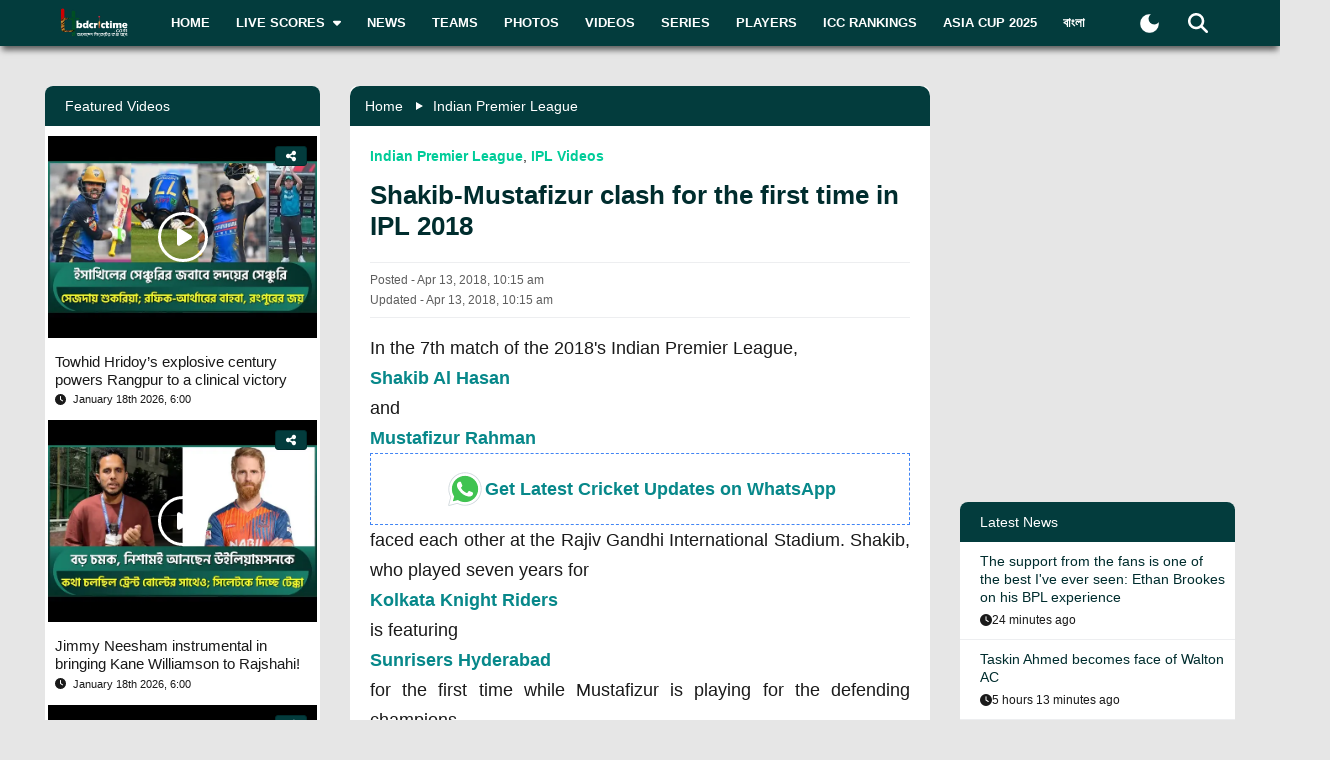

--- FILE ---
content_type: text/html; charset=utf-8
request_url: https://www.bdcrictime.com/shakib-mustafizur-clash-for-the-first-time-in-ipl-2018
body_size: 135468
content:
<!DOCTYPE html><html lang="en" class="bdcrictime"><head><meta charSet="utf-8"/><link rel="preconnect" href="https://fonts.googleapis.com" crossorigin=""/><link rel="preconnect" href="https://fonts.gstatic.com" crossorigin=""/><meta name="viewport" content="width=device-width, initial-scale=1"/><link rel="preload" href="/_next/static/media/28634772fa737519-s.p.ttf" as="font" crossorigin="" type="font/ttf"/><link rel="preload" href="/_next/static/media/cda89dce5995d172-s.p.ttf" as="font" crossorigin="" type="font/ttf"/><link rel="stylesheet" href="/_next/static/css/319ae930ad5a07f2.css" data-precedence="next"/><link rel="stylesheet" href="/_next/static/css/2f4bfdd6c0d91e31.css" data-precedence="next"/><link rel="stylesheet" href="/_next/static/css/9ef1936885bb438b.css" data-precedence="next"/><link rel="stylesheet" href="/_next/static/css/f28f8a42ca3200a5.css" data-precedence="next"/><link rel="stylesheet" href="/_next/static/css/b26a1f6328a29379.css" data-precedence="next"/><link rel="preload" as="script" fetchPriority="low" href="/_next/static/chunks/webpack-5e2ace2aeaf981f4.js"/><script src="/_next/static/chunks/fd9d1056-2b205af35c505cf3.js" async=""></script><script src="/_next/static/chunks/2117-b47d27ac96b1c437.js" async=""></script><script src="/_next/static/chunks/main-app-e080f54ed13ea540.js" async=""></script><script src="/_next/static/chunks/870fdd6f-f42c30f778bd4190.js" async=""></script><script src="/_next/static/chunks/2626716e-73bf811bf7818e31.js" async=""></script><script src="/_next/static/chunks/13b76428-e1bf383848c17260.js" async=""></script><script src="/_next/static/chunks/2972-89d8080a613def89.js" async=""></script><script src="/_next/static/chunks/3464-ee893cbc26f7ef9c.js" async=""></script><script src="/_next/static/chunks/5878-f028aea0b3617245.js" async=""></script><script src="/_next/static/chunks/6036-8835b67ee7279e99.js" async=""></script><script src="/_next/static/chunks/9204-f3de6d520fd62f87.js" async=""></script><script src="/_next/static/chunks/4785-0d66715ea5521289.js" async=""></script><script src="/_next/static/chunks/6461-272d7d8552d8789f.js" async=""></script><script src="/_next/static/chunks/1130-296201a486401d9d.js" async=""></script><script src="/_next/static/chunks/4210-3b077a656c15cec4.js" async=""></script><script src="/_next/static/chunks/3986-a1e1de4fb9d0af53.js" async=""></script><script src="/_next/static/chunks/3899-9d4da97806792ec9.js" async=""></script><script src="/_next/static/chunks/2928-1b2affbaf470994f.js" async=""></script><script src="/_next/static/chunks/4634-a270a3a386fc51f6.js" async=""></script><script src="/_next/static/chunks/2762-a5e34e7d11a86e8a.js" async=""></script><script src="/_next/static/chunks/2717-e7d324cf667154a4.js" async=""></script><script src="/_next/static/chunks/4847-46124fd22611ef5d.js" async=""></script><script src="/_next/static/chunks/2653-b9e0bfe8ca6185fe.js" async=""></script><script src="/_next/static/chunks/2708-f199a2308958b2bf.js" async=""></script><script src="/_next/static/chunks/app/%5Blang%5D/layout-5f81c5a77df7fed2.js" async=""></script><script src="/_next/static/chunks/69b09407-6991cf27764bd0d7.js" async=""></script><script src="/_next/static/chunks/1237-81206ea3281fd095.js" async=""></script><script src="/_next/static/chunks/4955-3a0c7119f8665613.js" async=""></script><script src="/_next/static/chunks/3146-61306500af7df119.js" async=""></script><script src="/_next/static/chunks/4735-2c54aed5810a7da4.js" async=""></script><script src="/_next/static/chunks/9124-f680fbc1e42d1079.js" async=""></script><script src="/_next/static/chunks/951-f24fc74fb023e9fa.js" async=""></script><script src="/_next/static/chunks/8383-8b7078677cb395d3.js" async=""></script><script src="/_next/static/chunks/app/%5Blang%5D/%5BpostSlug%5D/page-a34f1c516f7abfb4.js" async=""></script><script src="/_next/static/chunks/app/%5Blang%5D/not-found-d3b280622440dece.js" async=""></script><link rel="preload" href="https://www.googletagmanager.com/gtm.js?id=GTM-NMGPPK" as="script"/><link rel="preload" href="https://pagead2.googlesyndication.com/pagead/js/adsbygoogle.js?client=ca-pub-1362381794246010" as="script" crossorigin=""/><meta http-equiv="Content-Type" content="text/html; charset=utf-8"/><meta property="fb:app_id" content="511281996857795"/><meta property="fb:pages" content="139266189986867"/><meta property="fb:use_automatic_ad_placement" content="enable=true ad_density=default"/><title>Shakib-Mustafizur clash for the first time in IPL 2018</title><meta name="description" content="In the 7th match of the 2018&#x27;s Indian Premier League, Shakib Al Hasan and Mustafizur Rahman faced each other at the Rajiv Gandhi International Stadium.Shakib, who played seven years for Kolkata Knight Riders is featuring Sunrisers Hyderabad for the first time while Mustafizur is playing for the defe"/><meta name="author" content="Saif Ahmed Chowdhury"/><link rel="manifest" href="/manifest.json" crossorigin="use-credentials"/><meta name="keywords" content="Shakib Al Hasan,Mustafizur Rahman,Sunrisers Hyderabad,Mumbai Indians,IPL 2018"/><meta name="theme-color" content="#033c3d"/><meta name="google-site-verification" content="M3am1NbzNXTZMqKpNfAfmEf9ornYlzVcu60UVccYX-k"/><meta property="og:title" content="Shakib-Mustafizur clash for the first time in IPL 2018"/><meta property="og:description" content="In the 7th match of the 2018&#x27;s Indian Premier League, Shakib Al Hasan and Mustafizur Rahman faced each other at the Rajiv Gandhi International Stadium.Shakib, who played seven years for Kolkata Knight Riders is featuring Sunrisers Hyderabad for the first time while Mustafizur is playing for the defe"/><meta property="og:url" content="https://bdcrictime.com/shakib-mustafizur-clash-for-the-first-time-in-ipl-2018"/><meta property="og:site_name" content="BDCricTime"/><meta property="og:locale" content="en_US"/><meta property="og:image" content="http://www.bdcrictime.com/wp-content/uploads/2018/04/sdaa.jpg"/><meta property="og:image:width" content="1051"/><meta property="og:image:height" content="553"/><meta property="og:type" content="article"/><meta name="twitter:card" content="summary_large_image"/><meta name="twitter:creator" content="@BDCricTime"/><meta name="twitter:title" content="Shakib-Mustafizur clash for the first time in IPL 2018"/><meta name="twitter:description" content="In the 7th match of the 2018&#x27;s Indian Premier League, Shakib Al Hasan and Mustafizur Rahman faced each other at the Rajiv Gandhi International Stadium.Shakib, who played seven years for Kolkata Knight Riders is featuring Sunrisers Hyderabad for the first time while Mustafizur is playing for the defe"/><meta name="twitter:image" content="http://www.bdcrictime.com/wp-content/uploads/2018/04/sdaa.jpg"/><link rel="icon" href="/favicon.ico"/><link rel="icon" href="/icons/icon-128x128.png" sizes="16x16" type="image/png"/><link rel="icon" href="/icons/icon-128x128.png" sizes="32x32" type="image/png"/><link rel="apple-touch-icon" href="/icons/icon-128x128.png"/><meta name="next-size-adjust"/><script>window._izq = window._izq || []; window._izq.push(["init"]);</script><script defer="" src="https://cdn.izooto.com/scripts/bffbf47308f29955a518e3fb89805843657ad703.js"></script><script>
            window.dataLayer = window.dataLayer || [];
            function gtag(){dataLayer.push(arguments);}
            gtag('js', new Date());
            gtag('config', 'GTM-NMGPPK', {
              page_path: window.location.pathname,
            });
          </script><script>
            (function(c,l,a,r,i,t,y){
                c[a]=c[a]||function(){(c[a].q=c[a].q||[]).push(arguments)};
                t=l.createElement(r);t.async=1;t.src="https://www.clarity.ms/tag/"+i;
                y=l.getElementsByTagName(r)[0];y.parentNode.insertBefore(t,y);
            })(window, document, "clarity", "script", "7i1v6b6i81");
          </script><script>var vitag = vitag || {};</script><script src="/_next/static/chunks/polyfills-42372ed130431b0a.js" noModule=""></script></head><body style="font-family:&quot;Montserrat&quot;, sans-serif !important"><div id="__bdcrictime__"><div class="main"><div class=""><div></div><div style="display:none"><pre>

                ██████╗ ██████╗ ██████╗ ███████╗██████╗ ███████╗ ██╗    ██████╗ ██████╗ ███╗   ███╗
                ██╔════╝██╔═══██╗██╔══██╗██╔════╝██╔══██╗╚════██║███║   ██╔════╝██╔═══██╗████╗ ████║
                ██║     ██║   ██║██║  ██║█████╗  ██████╔╝    ██╔╝╚██║   ██║     ██║   ██║██╔████╔██║
                ██║     ██║   ██║██║  ██║██╔══╝  ██╔══██╗   ██╔╝  ██║   ██║     ██║   ██║██║╚██╔╝██║
                ╚██████╗╚██████╔╝██████╔╝███████╗██║  ██║   ██║   ██║██╗╚██████╗╚██████╔╝██║ ╚═╝ ██║
                 ╚═════╝ ╚═════╝ ╚═════╝ ╚══════╝╚═╝  ╚═╝   ╚═╝   ╚═╝╚═╝ ╚═════╝ ╚═════╝ ╚═╝     ╚═╝
                                                                                                                                                                                                                                                                                                                                                                                                                                                                                                                               
</pre><div class="text-center m-3">Developed By <a href="https://coder71.com/">Coder71 Ltd.</a></div></div><div class="header-area-wrapper"><div class="header-menu-area"><div id="sticker-sticky-wrapper" class="sticky-wrapper   "><div class="header-top-main-menu " id="sticker"><div class="header-top-main-wrapper fx-padding"><div class="container-fluid"><div class="main-menu-bar"><nav class="navbar navbar-expand-lg navbar"><div class="container-fluid"><button type="button" class="navbar-toggler" aria-label="mobile menu button"><svg aria-hidden="true" focusable="false" data-prefix="fas" data-icon="bars" class="svg-inline--fa fa-bars " role="img" xmlns="http://www.w3.org/2000/svg" viewBox="0 0 448 512"><path fill="currentColor" d="M0 96C0 78.3 14.3 64 32 64l384 0c17.7 0 32 14.3 32 32s-14.3 32-32 32L32 128C14.3 128 0 113.7 0 96zM0 256c0-17.7 14.3-32 32-32l384 0c17.7 0 32 14.3 32 32s-14.3 32-32 32L32 288c-17.7 0-32-14.3-32-32zM448 416c0 17.7-14.3 32-32 32L32 448c-17.7 0-32-14.3-32-32s14.3-32 32-32l384 0c17.7 0 32 14.3 32 32z"></path></svg></button><a class="stkey-logo" href="/"><img alt="BDCricTime" loading="lazy" width="120" height="70" decoding="async" data-nimg="1" style="color:transparent" srcSet="/_next/image?url=%2Fimages%2Flogo-sticky.png&amp;w=128&amp;q=75 1x, /_next/image?url=%2Fimages%2Flogo-sticky.png&amp;w=256&amp;q=75 2x" src="/_next/image?url=%2Fimages%2Flogo-sticky.png&amp;w=256&amp;q=75"/></a><div class="collapse navbar-collapse"><ul class="site-main-menu navbar-nav mr-auto navbar-nav"><li class="nav-item"><a href="/">Home</a></li><li class="nav-item"><a href="/live-scores"><span class="text">Live Scores</span><span class="icon"><svg aria-hidden="true" focusable="false" data-prefix="fas" data-icon="caret-down" class="svg-inline--fa fa-caret-down " role="img" xmlns="http://www.w3.org/2000/svg" viewBox="0 0 320 512"><path fill="currentColor" d="M137.4 374.6c12.5 12.5 32.8 12.5 45.3 0l128-128c9.2-9.2 11.9-22.9 6.9-34.9s-16.6-19.8-29.6-19.8L32 192c-12.9 0-24.6 7.8-29.6 19.8s-2.2 25.7 6.9 34.9l128 128z"></path></svg></span></a><ul><li class="nav-item"><a href="/fixtures">Fixtures</a></li><li class="nav-item"><a href="/result">Result</a></li><li class="nav-item"><a href="/calendar">Calendar</a></li></ul></li><li class="nav-item"><a href="/news">News</a></li><li class="nav-item"><a href="/teams">Teams</a></li><li class="nav-item"><a href="/photos">Photos</a></li><li class="nav-item"><a href="/videos">Videos</a></li><li class="nav-item"><a href="/series">Series</a></li><li class="nav-item"><a href="/players">Players</a></li><li class="nav-item"><a href="/icc-rankings">ICC Rankings</a></li><li class="nav-item"><a href="https://bn.bdcrictime.com/">বাংলা</a></li></ul></div><div class="header-user-search-bar d-flex align-items-center justify-content-end"><div class="d-flex align-items-center justify-content-center"><button class="bg-transparent border-0" title="Toogle Dark Mode"><div class="dark-mode"><svg class="d-flex" xmlns="http://www.w3.org/2000/svg" width="25" height="25" viewBox="0 0 24 24"><path fill="currentColor" d="M12 21q-3.75 0-6.375-2.625T3 12q0-3.75 2.625-6.375T12 3q.35 0 .688.025t.662.075q-1.025.725-1.638 1.888T11.1 7.5q0 2.25 1.575 3.825T16.5 12.9q1.375 0 2.525-.613T20.9 10.65q.05.325.075.662T21 12q0 3.75-2.625 6.375T12 21"></path></svg></div></button></div><div class="header-search-dropdown-area"><div class="dropdown"><button type="button" aria-haspopup="true" aria-expanded="false" class="btn btn-secondary"><svg aria-hidden="true" focusable="false" data-prefix="fas" data-icon="magnifying-glass" class="svg-inline--fa fa-magnifying-glass " role="img" xmlns="http://www.w3.org/2000/svg" viewBox="0 0 512 512"><path fill="currentColor" d="M416 208c0 45.9-14.9 88.3-40 122.7L502.6 457.4c12.5 12.5 12.5 32.8 0 45.3s-32.8 12.5-45.3 0L330.7 376c-34.4 25.2-76.8 40-122.7 40C93.1 416 0 322.9 0 208S93.1 0 208 0S416 93.1 416 208zM208 352a144 144 0 1 0 0-288 144 144 0 1 0 0 288z"></path></svg></button><div tabindex="-1" role="menu" aria-hidden="true" class="dropdown-menu dropdown-menu-end" data-bs-popper="static"><div class="header-top-search-bar-main"><meta itemProp="target" content="https://bdcrictime.com/search/{search_term_string}"/><input placeholder="Search" type="text" class="form-control" name="search_term_string" value=""/><button type="button" aria-label="Search" title="Search"><svg aria-hidden="true" focusable="false" data-prefix="fas" data-icon="magnifying-glass" class="svg-inline--fa fa-magnifying-glass " role="img" xmlns="http://www.w3.org/2000/svg" viewBox="0 0 512 512"><path fill="currentColor" d="M416 208c0 45.9-14.9 88.3-40 122.7L502.6 457.4c12.5 12.5 12.5 32.8 0 45.3s-32.8 12.5-45.3 0L330.7 376c-34.4 25.2-76.8 40-122.7 40C93.1 416 0 322.9 0 208S93.1 0 208 0S416 93.1 416 208zM208 352a144 144 0 1 0 0-288 144 144 0 1 0 0 288z"></path></svg></button></div></div></div></div></div></div></nav></div></div></div></div></div><div class="mobile-extra-menu"><ul class="mobile-extra-menu-nav nav"><li class="nav-item"><a href="/">Home</a></li><li class="nav-item"><a href="/live-scores">Live Scores</a></li><li class="nav-item"><a href="/news">News</a></li><li class="nav-item"><a href="/teams">Teams</a></li><li class="nav-item"><a href="/photos">Photos</a></li><li class="nav-item"><a href="/videos">Videos</a></li><li class="nav-item"><a href="/fixtures">Fixtures</a></li><li class="nav-item"><a href="/result">Result</a></li><li class="nav-item"><a href="/series">Series</a></li><li class="nav-item"><a href="/calendar">Calendar</a></li><li class="nav-item"><a href="/players">Players</a></li><li class="nav-item"><a href="/icc-rankings">ICC Rankings</a></li><li class="nav-item"><a href="https://bn.bdcrictime.com/">বাংলা</a></li></ul></div></div></div><main><!--$--><div></div><div class="page-content-area"><div class="news-content-area fx-padding"><div class="container-fluid"><div class="row"><div class="col-lg-3 order-2 order-lg-1"><div class="sidebar-widget-wrapper"><div class="left-sidebar"><div><div></div></div><div><div class="sidebar-widget recend-widget"><h2 class="heading-title">Recent Series</h2><div class="loaded-container loading"><nav><div class="no-post-message  "><span class="icon position-relative"><img alt="thumb" legacybehavior="true" loading="lazy" decoding="async" data-nimg="fill" style="position:absolute;height:100%;width:100%;left:0;top:0;right:0;bottom:0;color:transparent;max-width:100%;background-size:cover;background-position:50% 50%;background-repeat:no-repeat;background-image:url(&quot;data:image/svg+xml;charset=utf-8,%3Csvg xmlns=&#x27;http://www.w3.org/2000/svg&#x27; %3E%3Cfilter id=&#x27;b&#x27; color-interpolation-filters=&#x27;sRGB&#x27;%3E%3CfeGaussianBlur stdDeviation=&#x27;20&#x27;/%3E%3CfeColorMatrix values=&#x27;1 0 0 0 0 0 1 0 0 0 0 0 1 0 0 0 0 0 100 -1&#x27; result=&#x27;s&#x27;/%3E%3CfeFlood x=&#x27;0&#x27; y=&#x27;0&#x27; width=&#x27;100%25&#x27; height=&#x27;100%25&#x27;/%3E%3CfeComposite operator=&#x27;out&#x27; in=&#x27;s&#x27;/%3E%3CfeComposite in2=&#x27;SourceGraphic&#x27;/%3E%3CfeGaussianBlur stdDeviation=&#x27;20&#x27;/%3E%3C/filter%3E%3Cimage width=&#x27;100%25&#x27; height=&#x27;100%25&#x27; x=&#x27;0&#x27; y=&#x27;0&#x27; preserveAspectRatio=&#x27;none&#x27; style=&#x27;filter: url(%23b);&#x27; href=&#x27;[data-uri]&#x27;/%3E%3C/svg%3E&quot;)" src="https://bdcrictime.com/images/crickett.svg"/></span><span class="text">Currently no series is available</span></div></nav></div></div></div><div><div class="sidebar-widget player-widget overflow-visible" style="overflow:visible"><h2 class="heading-title">Players Data</h2><div class="loaded-container loading"><div></div></div></div></div></div></div></div><div class="col-lg-6 order-1 order-lg-2"><div class="news-main-content"><div class="post-content-inner-blk"><div class="loaded-container loading"><div></div></div></div></div></div><div class="col-lg-3 order-3 order-lg-3"><div class="sidebar-widget-wrapper"><div class="right-sidebar"><!--$--><div class="hello" style="display:block"><div class="false false open" style="bottom:0px"><div class="false"><div class="false"><div class="false"><div class="custom-ad-area rightSidebarAd1Top" style="margin:0px 0px 16px"><iframe src="https://bn.bdcrictime.com/visionRightSidebarTop1Ad/index.html" height="250" width="340" frameBorder="0" style="margin:0 15px"></iframe></div></div></div></div></div></div><!--/$--><div class="sidebar-widget latest-widget"><h1 class="heading-title">Latest News</h1><div class="loaded-container loading"><div></div></div></div><div></div><div style="height:250px" class="adsbyvli" data-ad-slot="outstream"></div></div></div></div></div></div></div></div><!--/$--><div class="Toastify"></div></main><div class="footer-area "><div class="footer-wrapper fx-padding "><div class="container-fluid"></div></div><div class="footer-social-horizontal-menu"><div class="footer-wrapper fx-padding"><div class="container-fluid"><div class="row justify-content-between align-items-center"><div class="col-lg-5"><div class="footer-copyright-area"><div class="footer-logo"><a href="/"><img alt="BDCricTime" loading="lazy" width="146" height="68" decoding="async" data-nimg="1" style="color:transparent" src="/images/footer-main-logo.svg"/></a></div><div class="footer-copyright-text"><p>© 2026 bdcrictime.com All rights reserved.</p></div></div></div></div></div></div></div></div><button type="button" class="scroll-to-top "><svg aria-hidden="true" focusable="false" data-prefix="fas" data-icon="up-long" class="svg-inline--fa fa-up-long " role="img" xmlns="http://www.w3.org/2000/svg" viewBox="0 0 320 512"><path fill="currentColor" d="M318 177.5c3.8-8.8 2-19-4.6-26l-136-144C172.9 2.7 166.6 0 160 0s-12.9 2.7-17.4 7.5l-136 144c-6.6 7-8.4 17.2-4.6 26S14.4 192 24 192l72 0 0 288c0 17.7 14.3 32 32 32l64 0c17.7 0 32-14.3 32-32l0-288 72 0c9.6 0 18.2-5.7 22-14.5z"></path></svg></button><div class="mobile-bottom-navigation"><a class="mobile-bottom-nav-item" href="/"><div class="d-flex flex-column align-items-center justify-content-center"><svg aria-hidden="true" focusable="false" data-prefix="fas" data-icon="house" class="svg-inline--fa fa-house " role="img" xmlns="http://www.w3.org/2000/svg" viewBox="0 0 576 512"><path fill="currentColor" d="M575.8 255.5c0 18-15 32.1-32 32.1l-32 0 .7 160.2c0 2.7-.2 5.4-.5 8.1l0 16.2c0 22.1-17.9 40-40 40l-16 0c-1.1 0-2.2 0-3.3-.1c-1.4 .1-2.8 .1-4.2 .1L416 512l-24 0c-22.1 0-40-17.9-40-40l0-24 0-64c0-17.7-14.3-32-32-32l-64 0c-17.7 0-32 14.3-32 32l0 64 0 24c0 22.1-17.9 40-40 40l-24 0-31.9 0c-1.5 0-3-.1-4.5-.2c-1.2 .1-2.4 .2-3.6 .2l-16 0c-22.1 0-40-17.9-40-40l0-112c0-.9 0-1.9 .1-2.8l0-69.7-32 0c-18 0-32-14-32-32.1c0-9 3-17 10-24L266.4 8c7-7 15-8 22-8s15 2 21 7L564.8 231.5c8 7 12 15 11 24z"></path></svg><p class="p-0 m-0">Home</p></div></a><a class="mobile-bottom-nav-item" href="/fixtures"><div class="d-flex flex-column align-items-center justify-content-center"><svg aria-hidden="true" focusable="false" data-prefix="fas" data-icon="baseball" class="svg-inline--fa fa-baseball " role="img" xmlns="http://www.w3.org/2000/svg" viewBox="0 0 512 512"><path fill="currentColor" d="M62.7 223.4c-4.8 .4-9.7 .6-14.7 .6c-15.6 0-30.8-2-45.2-5.9C19.2 107.1 107.1 19.2 218.1 2.8C222 17.2 224 32.4 224 48c0 4.9-.2 9.8-.6 14.7c-.7 8.8 5.8 16.5 14.6 17.3s16.5-5.8 17.3-14.6c.5-5.7 .7-11.5 .7-17.3c0-16.5-1.9-32.6-5.6-47.9c1.8 0 3.7-.1 5.6-.1C397.4 0 512 114.6 512 256c0 1.9 0 3.7-.1 5.6c-15.4-3.6-31.4-5.6-47.9-5.6c-5.8 0-11.6 .2-17.3 .7c-8.8 .7-15.4 8.5-14.6 17.3s8.5 15.4 17.3 14.6c4.8-.4 9.7-.6 14.7-.6c15.6 0 30.8 2 45.2 5.9C492.8 404.9 404.9 492.8 293.9 509.2C290 494.8 288 479.6 288 464c0-4.9 .2-9.8 .6-14.7c.7-8.8-5.8-16.5-14.6-17.3s-16.5 5.8-17.3 14.6c-.5 5.7-.7 11.5-.7 17.3c0 16.5 1.9 32.6 5.6 47.9c-1.8 0-3.7 .1-5.6 .1C114.6 512 0 397.4 0 256c0-1.9 0-3.7 .1-5.6C15.4 254.1 31.5 256 48 256c5.8 0 11.6-.2 17.3-.7c8.8-.7 15.4-8.5 14.6-17.3s-8.5-15.4-17.3-14.6zM121.3 208c-8 3.7-11.6 13.2-7.9 21.2s13.2 11.6 21.2 7.9c45.2-20.8 81.7-57.2 102.5-102.5c3.7-8 .2-17.5-7.9-21.2s-17.5-.2-21.2 7.9c-17.6 38.3-48.5 69.2-86.7 86.7zm277.2 74.7c-3.7-8-13.2-11.6-21.2-7.9c-45.2 20.8-81.7 57.2-102.5 102.5c-3.7 8-.2 17.5 7.9 21.2s17.5 .2 21.2-7.9c17.6-38.3 48.5-69.2 86.7-86.7c8-3.7 11.6-13.2 7.9-21.2z"></path></svg><p class="p-0 m-0">Matches</p></div></a><a class="mobile-bottom-nav-item" href="/series"><div class="d-flex flex-column align-items-center justify-content-center"><svg aria-hidden="true" focusable="false" data-prefix="fas" data-icon="trophy" class="svg-inline--fa fa-trophy " role="img" xmlns="http://www.w3.org/2000/svg" viewBox="0 0 576 512"><path fill="currentColor" d="M400 0L176 0c-26.5 0-48.1 21.8-47.1 48.2c.2 5.3 .4 10.6 .7 15.8L24 64C10.7 64 0 74.7 0 88c0 92.6 33.5 157 78.5 200.7c44.3 43.1 98.3 64.8 138.1 75.8c23.4 6.5 39.4 26 39.4 45.6c0 20.9-17 37.9-37.9 37.9L192 448c-17.7 0-32 14.3-32 32s14.3 32 32 32l192 0c17.7 0 32-14.3 32-32s-14.3-32-32-32l-26.1 0C337 448 320 431 320 410.1c0-19.6 15.9-39.2 39.4-45.6c39.9-11 93.9-32.7 138.2-75.8C542.5 245 576 180.6 576 88c0-13.3-10.7-24-24-24L446.4 64c.3-5.2 .5-10.4 .7-15.8C448.1 21.8 426.5 0 400 0zM48.9 112l84.4 0c9.1 90.1 29.2 150.3 51.9 190.6c-24.9-11-50.8-26.5-73.2-48.3c-32-31.1-58-76-63-142.3zM464.1 254.3c-22.4 21.8-48.3 37.3-73.2 48.3c22.7-40.3 42.8-100.5 51.9-190.6l84.4 0c-5.1 66.3-31.1 111.2-63 142.3z"></path></svg><p class="p-0 m-0">Series</p></div></a><a class="mobile-bottom-nav-item" href="/videos"><div class="d-flex flex-column align-items-center justify-content-center"><svg aria-hidden="true" focusable="false" data-prefix="fas" data-icon="video" class="svg-inline--fa fa-video " role="img" xmlns="http://www.w3.org/2000/svg" viewBox="0 0 576 512"><path fill="currentColor" d="M0 128C0 92.7 28.7 64 64 64l256 0c35.3 0 64 28.7 64 64l0 256c0 35.3-28.7 64-64 64L64 448c-35.3 0-64-28.7-64-64L0 128zM559.1 99.8c10.4 5.6 16.9 16.4 16.9 28.2l0 256c0 11.8-6.5 22.6-16.9 28.2s-23 5-32.9-1.6l-96-64L416 337.1l0-17.1 0-128 0-17.1 14.2-9.5 96-64c9.8-6.5 22.4-7.2 32.9-1.6z"></path></svg><p class="p-0 m-0">Video</p></div></a><a class="mobile-bottom-nav-item" href="/photos"><div class="d-flex flex-column align-items-center justify-content-center"><svg aria-hidden="true" focusable="false" data-prefix="fas" data-icon="photo-film" class="svg-inline--fa fa-photo-film " role="img" xmlns="http://www.w3.org/2000/svg" viewBox="0 0 640 512"><path fill="currentColor" d="M256 0L576 0c35.3 0 64 28.7 64 64l0 224c0 35.3-28.7 64-64 64l-320 0c-35.3 0-64-28.7-64-64l0-224c0-35.3 28.7-64 64-64zM476 106.7C471.5 100 464 96 456 96s-15.5 4-20 10.7l-56 84L362.7 169c-4.6-5.7-11.5-9-18.7-9s-14.2 3.3-18.7 9l-64 80c-5.8 7.2-6.9 17.1-2.9 25.4s12.4 13.6 21.6 13.6l80 0 48 0 144 0c8.9 0 17-4.9 21.2-12.7s3.7-17.3-1.2-24.6l-96-144zM336 96a32 32 0 1 0 -64 0 32 32 0 1 0 64 0zM64 128l96 0 0 256 0 32c0 17.7 14.3 32 32 32l128 0c17.7 0 32-14.3 32-32l0-32 160 0 0 64c0 35.3-28.7 64-64 64L64 512c-35.3 0-64-28.7-64-64L0 192c0-35.3 28.7-64 64-64zm8 64c-8.8 0-16 7.2-16 16l0 16c0 8.8 7.2 16 16 16l16 0c8.8 0 16-7.2 16-16l0-16c0-8.8-7.2-16-16-16l-16 0zm0 104c-8.8 0-16 7.2-16 16l0 16c0 8.8 7.2 16 16 16l16 0c8.8 0 16-7.2 16-16l0-16c0-8.8-7.2-16-16-16l-16 0zm0 104c-8.8 0-16 7.2-16 16l0 16c0 8.8 7.2 16 16 16l16 0c8.8 0 16-7.2 16-16l0-16c0-8.8-7.2-16-16-16l-16 0zm336 16l0 16c0 8.8 7.2 16 16 16l16 0c8.8 0 16-7.2 16-16l0-16c0-8.8-7.2-16-16-16l-16 0c-8.8 0-16 7.2-16 16z"></path></svg><p class="p-0 m-0">Photos</p></div></a><div class="mobile-bottom-nav-item"><div class="d-flex flex-column align-items-center justify-content-center bar"><svg aria-hidden="true" focusable="false" data-prefix="fas" data-icon="bars" class="svg-inline--fa fa-bars " role="img" xmlns="http://www.w3.org/2000/svg" viewBox="0 0 448 512"><path fill="currentColor" d="M0 96C0 78.3 14.3 64 32 64l384 0c17.7 0 32 14.3 32 32s-14.3 32-32 32L32 128C14.3 128 0 113.7 0 96zM0 256c0-17.7 14.3-32 32-32l384 0c17.7 0 32 14.3 32 32s-14.3 32-32 32L32 288c-17.7 0-32-14.3-32-32zM448 416c0 17.7-14.3 32-32 32L32 448c-17.7 0-32-14.3-32-32s14.3-32 32-32l384 0c17.7 0 32 14.3 32 32z"></path></svg><p class="p-0 m-0">More</p></div></div></div><div class="mobile-bottom-sidebar position-fixed d-none"><div class="mobile-sidebar-header"><h3>More</h3><span style="cursor:pointer"><svg aria-hidden="true" focusable="false" data-prefix="far" data-icon="circle-xmark" class="svg-inline--fa fa-circle-xmark " role="img" xmlns="http://www.w3.org/2000/svg" viewBox="0 0 512 512" style="font-size:16px"><path fill="currentColor" d="M256 48a208 208 0 1 1 0 416 208 208 0 1 1 0-416zm0 464A256 256 0 1 0 256 0a256 256 0 1 0 0 512zM175 175c-9.4 9.4-9.4 24.6 0 33.9l47 47-47 47c-9.4 9.4-9.4 24.6 0 33.9s24.6 9.4 33.9 0l47-47 47 47c9.4 9.4 24.6 9.4 33.9 0s9.4-24.6 0-33.9l-47-47 47-47c9.4-9.4 9.4-24.6 0-33.9s-24.6-9.4-33.9 0l-47 47-47-47c-9.4-9.4-24.6-9.4-33.9 0z"></path></svg></span></div><ul class="footer-menu-items"></ul></div><div style="display:none"><pre>

                ██████╗ ██████╗ ██████╗ ███████╗██████╗ ███████╗ ██╗    ██████╗ ██████╗ ███╗   ███╗
                ██╔════╝██╔═══██╗██╔══██╗██╔════╝██╔══██╗╚════██║███║   ██╔════╝██╔═══██╗████╗ ████║
                ██║     ██║   ██║██║  ██║█████╗  ██████╔╝    ██╔╝╚██║   ██║     ██║   ██║██╔████╔██║
                ██║     ██║   ██║██║  ██║██╔══╝  ██╔══██╗   ██╔╝  ██║   ██║     ██║   ██║██║╚██╔╝██║
                ╚██████╗╚██████╔╝██████╔╝███████╗██║  ██║   ██║   ██║██╗╚██████╗╚██████╔╝██║ ╚═╝ ██║
                 ╚═════╝ ╚═════╝ ╚═════╝ ╚══════╝╚═╝  ╚═╝   ╚═╝   ╚═╝╚═╝ ╚═════╝ ╚═════╝ ╚═╝     ╚═╝
                                                                                                                                                                                                                                                                                                                                                                                                                                                                                                                               
</pre><div class="text-center m-3">Developed By <a href="https://coder71.com/">Coder71 Ltd.</a></div></div></div></div></div><script src="/_next/static/chunks/webpack-5e2ace2aeaf981f4.js" async=""></script><script>(self.__next_f=self.__next_f||[]).push([0]);self.__next_f.push([2,null])</script><script>self.__next_f.push([1,"1:HL[\"/_next/static/media/28634772fa737519-s.p.ttf\",\"font\",{\"crossOrigin\":\"\",\"type\":\"font/ttf\"}]\n2:HL[\"/_next/static/media/cda89dce5995d172-s.p.ttf\",\"font\",{\"crossOrigin\":\"\",\"type\":\"font/ttf\"}]\n3:HL[\"/_next/static/css/319ae930ad5a07f2.css\",\"style\"]\n4:HL[\"/_next/static/css/2f4bfdd6c0d91e31.css\",\"style\"]\n5:HL[\"/_next/static/css/9ef1936885bb438b.css\",\"style\"]\n6:HL[\"/_next/static/css/f28f8a42ca3200a5.css\",\"style\"]\n7:HL[\"/_next/static/css/b26a1f6328a29379.css\",\"style\"]\n"])</script><script>self.__next_f.push([1,"8:I[12846,[],\"\"]\nb:I[4707,[],\"\"]\ne:I[36423,[],\"\"]\n11:I[61060,[],\"\"]\nc:[\"lang\",\"en\",\"d\"]\nd:[\"postSlug\",\"shakib-mustafizur-clash-for-the-first-time-in-ipl-2018\",\"d\"]\n12:[]\n"])</script><script>self.__next_f.push([1,"0:[\"$\",\"$L8\",null,{\"buildId\":\"56WKx9jQzbxQCT771Yw-X\",\"assetPrefix\":\"\",\"urlParts\":[\"\",\"shakib-mustafizur-clash-for-the-first-time-in-ipl-2018\"],\"initialTree\":[\"\",{\"children\":[[\"lang\",\"en\",\"d\"],{\"children\":[[\"postSlug\",\"shakib-mustafizur-clash-for-the-first-time-in-ipl-2018\",\"d\"],{\"children\":[\"__PAGE__\",{}]}]},\"$undefined\",\"$undefined\",true]}],\"initialSeedData\":[\"\",{\"children\":[[\"lang\",\"en\",\"d\"],{\"children\":[[\"postSlug\",\"shakib-mustafizur-clash-for-the-first-time-in-ipl-2018\",\"d\"],{\"children\":[\"__PAGE__\",{},[[\"$L9\",\"$La\",null],null],null]},[null,[\"$\",\"$Lb\",null,{\"parallelRouterKey\":\"children\",\"segmentPath\":[\"children\",\"$c\",\"children\",\"$d\",\"children\"],\"error\":\"$undefined\",\"errorStyles\":\"$undefined\",\"errorScripts\":\"$undefined\",\"template\":[\"$\",\"$Le\",null,{}],\"templateStyles\":\"$undefined\",\"templateScripts\":\"$undefined\",\"notFound\":\"$undefined\",\"notFoundStyles\":\"$undefined\"}]],null]},[[[[\"$\",\"link\",\"0\",{\"rel\":\"stylesheet\",\"href\":\"/_next/static/css/319ae930ad5a07f2.css\",\"precedence\":\"next\",\"crossOrigin\":\"$undefined\"}],[\"$\",\"link\",\"1\",{\"rel\":\"stylesheet\",\"href\":\"/_next/static/css/2f4bfdd6c0d91e31.css\",\"precedence\":\"next\",\"crossOrigin\":\"$undefined\"}],[\"$\",\"link\",\"2\",{\"rel\":\"stylesheet\",\"href\":\"/_next/static/css/9ef1936885bb438b.css\",\"precedence\":\"next\",\"crossOrigin\":\"$undefined\"}],[\"$\",\"link\",\"3\",{\"rel\":\"stylesheet\",\"href\":\"/_next/static/css/f28f8a42ca3200a5.css\",\"precedence\":\"next\",\"crossOrigin\":\"$undefined\"}],[\"$\",\"link\",\"4\",{\"rel\":\"stylesheet\",\"href\":\"/_next/static/css/b26a1f6328a29379.css\",\"precedence\":\"next\",\"crossOrigin\":\"$undefined\"}]],\"$Lf\"],null],[[\"$\",\"div\",null,{\"className\":\"page-content-area\",\"children\":[\"$\",\"div\",null,{\"className\":\"inner-page-hero-area fx-padding\",\"children\":[\"$\",\"div\",null,{\"className\":\"skeleton-loader\",\"children\":[[\"$\",\"div\",null,{\"className\":\"skeleton-header mb-4\"}],[\"$\",\"div\",null,{\"className\":\"row\",\"children\":[[\"$\",\"div\",null,{\"className\":\"col-md-8\",\"children\":[[\"$\",\"div\",null,{\"className\":\"skeleton-card mb-4\"}],[\"$\",\"div\",null,{\"className\":\"skeleton-card mb-4\"}],[\"$\",\"div\",null,{\"className\":\"skeleton-card\"}]]}],[\"$\",\"div\",null,{\"className\":\"col-md-4\",\"children\":[\"$\",\"div\",null,{\"className\":\"skeleton-sidebar\",\"children\":[[\"$\",\"div\",null,{\"className\":\"skeleton-sidebar-item mb-3\"}],[\"$\",\"div\",null,{\"className\":\"skeleton-sidebar-item mb-3\"}],[\"$\",\"div\",null,{\"className\":\"skeleton-sidebar-item\"}]]}]}]]}]]}]}]}],[],[]]]},[null,[\"$\",\"$Lb\",null,{\"parallelRouterKey\":\"children\",\"segmentPath\":[\"children\"],\"error\":\"$undefined\",\"errorStyles\":\"$undefined\",\"errorScripts\":\"$undefined\",\"template\":[\"$\",\"$Le\",null,{}],\"templateStyles\":\"$undefined\",\"templateScripts\":\"$undefined\",\"notFound\":[[\"$\",\"title\",null,{\"children\":\"404: This page could not be found.\"}],[\"$\",\"div\",null,{\"style\":{\"fontFamily\":\"system-ui,\\\"Segoe UI\\\",Roboto,Helvetica,Arial,sans-serif,\\\"Apple Color Emoji\\\",\\\"Segoe UI Emoji\\\"\",\"height\":\"100vh\",\"textAlign\":\"center\",\"display\":\"flex\",\"flexDirection\":\"column\",\"alignItems\":\"center\",\"justifyContent\":\"center\"},\"children\":[\"$\",\"div\",null,{\"children\":[[\"$\",\"style\",null,{\"dangerouslySetInnerHTML\":{\"__html\":\"body{color:#000;background:#fff;margin:0}.next-error-h1{border-right:1px solid rgba(0,0,0,.3)}@media (prefers-color-scheme:dark){body{color:#fff;background:#000}.next-error-h1{border-right:1px solid rgba(255,255,255,.3)}}\"}}],[\"$\",\"h1\",null,{\"className\":\"next-error-h1\",\"style\":{\"display\":\"inline-block\",\"margin\":\"0 20px 0 0\",\"padding\":\"0 23px 0 0\",\"fontSize\":24,\"fontWeight\":500,\"verticalAlign\":\"top\",\"lineHeight\":\"49px\"},\"children\":\"404\"}],[\"$\",\"div\",null,{\"style\":{\"display\":\"inline-block\"},\"children\":[\"$\",\"h2\",null,{\"style\":{\"fontSize\":14,\"fontWeight\":400,\"lineHeight\":\"49px\",\"margin\":0},\"children\":\"This page could not be found.\"}]}]]}]}]],\"notFoundStyles\":[]}]],null],\"couldBeIntercepted\":false,\"initialHead\":[null,\"$L10\"],\"globalErrorComponent\":\"$11\",\"missingSlots\":\"$W12\"}]\n"])</script><script>self.__next_f.push([1,"13:I[28058,[\"3676\",\"static/chunks/870fdd6f-f42c30f778bd4190.js\",\"7326\",\"static/chunks/2626716e-73bf811bf7818e31.js\",\"6990\",\"static/chunks/13b76428-e1bf383848c17260.js\",\"2972\",\"static/chunks/2972-89d8080a613def89.js\",\"3464\",\"static/chunks/3464-ee893cbc26f7ef9c.js\",\"5878\",\"static/chunks/5878-f028aea0b3617245.js\",\"6036\",\"static/chunks/6036-8835b67ee7279e99.js\",\"9204\",\"static/chunks/9204-f3de6d520fd62f87.js\",\"4785\",\"static/chunks/4785-0d66715ea5521289.js\",\"6461\",\"static/chunks/6461-272d7d8552d8789f.js\",\"1130\",\"static/chunks/1130-296201a486401d9d.js\",\"4210\",\"static/chunks/4210-3b077a656c15cec4.js\",\"3986\",\"static/chunks/3986-a1e1de4fb9d0af53.js\",\"3899\",\"static/chunks/3899-9d4da97806792ec9.js\",\"2928\",\"static/chunks/2928-1b2affbaf470994f.js\",\"4634\",\"static/chunks/4634-a270a3a386fc51f6.js\",\"2762\",\"static/chunks/2762-a5e34e7d11a86e8a.js\",\"2717\",\"static/chunks/2717-e7d324cf667154a4.js\",\"4847\",\"static/chunks/4847-46124fd22611ef5d.js\",\"2653\",\"static/chunks/2653-b9e0bfe8ca6185fe.js\",\"2708\",\"static/chunks/2708-f199a2308958b2bf.js\",\"1084\",\"static/chunks/app/%5Blang%5D/layout-5f81c5a77df7fed2.js\"],\"default\"]\n14:I[98087,[\"3676\",\"static/chunks/870fdd6f-f42c30f778bd4190.js\",\"7326\",\"static/chunks/2626716e-73bf811bf7818e31.js\",\"6990\",\"static/chunks/13b76428-e1bf383848c17260.js\",\"2972\",\"static/chunks/2972-89d8080a613def89.js\",\"3464\",\"static/chunks/3464-ee893cbc26f7ef9c.js\",\"5878\",\"static/chunks/5878-f028aea0b3617245.js\",\"6036\",\"static/chunks/6036-8835b67ee7279e99.js\",\"9204\",\"static/chunks/9204-f3de6d520fd62f87.js\",\"4785\",\"static/chunks/4785-0d66715ea5521289.js\",\"6461\",\"static/chunks/6461-272d7d8552d8789f.js\",\"1130\",\"static/chunks/1130-296201a486401d9d.js\",\"4210\",\"static/chunks/4210-3b077a656c15cec4.js\",\"3986\",\"static/chunks/3986-a1e1de4fb9d0af53.js\",\"3899\",\"static/chunks/3899-9d4da97806792ec9.js\",\"2928\",\"static/chunks/2928-1b2affbaf470994f.js\",\"4634\",\"static/chunks/4634-a270a3a386fc51f6.js\",\"2762\",\"static/chunks/2762-a5e34e7d11a86e8a.js\",\"2717\",\"static/chunks/2717-e7d324cf667154a4.js\",\"4847\",\"static/chunks/4847-46124fd22611ef5d.js\",\"26"])</script><script>self.__next_f.push([1,"53\",\"static/chunks/2653-b9e0bfe8ca6185fe.js\",\"2708\",\"static/chunks/2708-f199a2308958b2bf.js\",\"1084\",\"static/chunks/app/%5Blang%5D/layout-5f81c5a77df7fed2.js\"],\"GoogleTagManager\"]\n15:I[88003,[\"3676\",\"static/chunks/870fdd6f-f42c30f778bd4190.js\",\"7326\",\"static/chunks/2626716e-73bf811bf7818e31.js\",\"6990\",\"static/chunks/13b76428-e1bf383848c17260.js\",\"2972\",\"static/chunks/2972-89d8080a613def89.js\",\"3464\",\"static/chunks/3464-ee893cbc26f7ef9c.js\",\"5878\",\"static/chunks/5878-f028aea0b3617245.js\",\"6036\",\"static/chunks/6036-8835b67ee7279e99.js\",\"9204\",\"static/chunks/9204-f3de6d520fd62f87.js\",\"4785\",\"static/chunks/4785-0d66715ea5521289.js\",\"6461\",\"static/chunks/6461-272d7d8552d8789f.js\",\"1130\",\"static/chunks/1130-296201a486401d9d.js\",\"4210\",\"static/chunks/4210-3b077a656c15cec4.js\",\"3986\",\"static/chunks/3986-a1e1de4fb9d0af53.js\",\"3899\",\"static/chunks/3899-9d4da97806792ec9.js\",\"2928\",\"static/chunks/2928-1b2affbaf470994f.js\",\"4634\",\"static/chunks/4634-a270a3a386fc51f6.js\",\"2762\",\"static/chunks/2762-a5e34e7d11a86e8a.js\",\"2717\",\"static/chunks/2717-e7d324cf667154a4.js\",\"4847\",\"static/chunks/4847-46124fd22611ef5d.js\",\"2653\",\"static/chunks/2653-b9e0bfe8ca6185fe.js\",\"2708\",\"static/chunks/2708-f199a2308958b2bf.js\",\"1084\",\"static/chunks/app/%5Blang%5D/layout-5f81c5a77df7fed2.js\"],\"\"]\n16:I[80589,[\"3676\",\"static/chunks/870fdd6f-f42c30f778bd4190.js\",\"7326\",\"static/chunks/2626716e-73bf811bf7818e31.js\",\"3958\",\"static/chunks/69b09407-6991cf27764bd0d7.js\",\"6990\",\"static/chunks/13b76428-e1bf383848c17260.js\",\"2972\",\"static/chunks/2972-89d8080a613def89.js\",\"3464\",\"static/chunks/3464-ee893cbc26f7ef9c.js\",\"5878\",\"static/chunks/5878-f028aea0b3617245.js\",\"6036\",\"static/chunks/6036-8835b67ee7279e99.js\",\"9204\",\"static/chunks/9204-f3de6d520fd62f87.js\",\"4785\",\"static/chunks/4785-0d66715ea5521289.js\",\"6461\",\"static/chunks/6461-272d7d8552d8789f.js\",\"1130\",\"static/chunks/1130-296201a486401d9d.js\",\"1237\",\"static/chunks/1237-81206ea3281fd095.js\",\"4210\",\"static/chunks/4210-3b077a656c15cec4.js\",\"4955\",\"static/chunks/4955-3a0c7119f8665613.js\",\"3146\",\"static/chun"])</script><script>self.__next_f.push([1,"ks/3146-61306500af7df119.js\",\"3986\",\"static/chunks/3986-a1e1de4fb9d0af53.js\",\"3899\",\"static/chunks/3899-9d4da97806792ec9.js\",\"2928\",\"static/chunks/2928-1b2affbaf470994f.js\",\"4634\",\"static/chunks/4634-a270a3a386fc51f6.js\",\"2762\",\"static/chunks/2762-a5e34e7d11a86e8a.js\",\"2717\",\"static/chunks/2717-e7d324cf667154a4.js\",\"4735\",\"static/chunks/4735-2c54aed5810a7da4.js\",\"2653\",\"static/chunks/2653-b9e0bfe8ca6185fe.js\",\"9124\",\"static/chunks/9124-f680fbc1e42d1079.js\",\"951\",\"static/chunks/951-f24fc74fb023e9fa.js\",\"2708\",\"static/chunks/2708-f199a2308958b2bf.js\",\"8383\",\"static/chunks/8383-8b7078677cb395d3.js\",\"3239\",\"static/chunks/app/%5Blang%5D/%5BpostSlug%5D/page-a34f1c516f7abfb4.js\"],\"Providers\"]\n17:I[94613,[\"3676\",\"static/chunks/870fdd6f-f42c30f778bd4190.js\",\"7326\",\"static/chunks/2626716e-73bf811bf7818e31.js\",\"3958\",\"static/chunks/69b09407-6991cf27764bd0d7.js\",\"6990\",\"static/chunks/13b76428-e1bf383848c17260.js\",\"2972\",\"static/chunks/2972-89d8080a613def89.js\",\"3464\",\"static/chunks/3464-ee893cbc26f7ef9c.js\",\"5878\",\"static/chunks/5878-f028aea0b3617245.js\",\"6036\",\"static/chunks/6036-8835b67ee7279e99.js\",\"9204\",\"static/chunks/9204-f3de6d520fd62f87.js\",\"4785\",\"static/chunks/4785-0d66715ea5521289.js\",\"6461\",\"static/chunks/6461-272d7d8552d8789f.js\",\"1130\",\"static/chunks/1130-296201a486401d9d.js\",\"1237\",\"static/chunks/1237-81206ea3281fd095.js\",\"4210\",\"static/chunks/4210-3b077a656c15cec4.js\",\"4955\",\"static/chunks/4955-3a0c7119f8665613.js\",\"3146\",\"static/chunks/3146-61306500af7df119.js\",\"3986\",\"static/chunks/3986-a1e1de4fb9d0af53.js\",\"3899\",\"static/chunks/3899-9d4da97806792ec9.js\",\"2928\",\"static/chunks/2928-1b2affbaf470994f.js\",\"4634\",\"static/chunks/4634-a270a3a386fc51f6.js\",\"2762\",\"static/chunks/2762-a5e34e7d11a86e8a.js\",\"2717\",\"static/chunks/2717-e7d324cf667154a4.js\",\"4735\",\"static/chunks/4735-2c54aed5810a7da4.js\",\"2653\",\"static/chunks/2653-b9e0bfe8ca6185fe.js\",\"9124\",\"static/chunks/9124-f680fbc1e42d1079.js\",\"951\",\"static/chunks/951-f24fc74fb023e9fa.js\",\"2708\",\"static/chunks/2708-f199a2308958b2bf.js\",\"8383\",\"static/chunks/8383-8b70"])</script><script>self.__next_f.push([1,"78677cb395d3.js\",\"3239\",\"static/chunks/app/%5Blang%5D/%5BpostSlug%5D/page-a34f1c516f7abfb4.js\"],\"default\"]\n18:I[77424,[\"3676\",\"static/chunks/870fdd6f-f42c30f778bd4190.js\",\"7326\",\"static/chunks/2626716e-73bf811bf7818e31.js\",\"3958\",\"static/chunks/69b09407-6991cf27764bd0d7.js\",\"6990\",\"static/chunks/13b76428-e1bf383848c17260.js\",\"2972\",\"static/chunks/2972-89d8080a613def89.js\",\"3464\",\"static/chunks/3464-ee893cbc26f7ef9c.js\",\"5878\",\"static/chunks/5878-f028aea0b3617245.js\",\"6036\",\"static/chunks/6036-8835b67ee7279e99.js\",\"9204\",\"static/chunks/9204-f3de6d520fd62f87.js\",\"4785\",\"static/chunks/4785-0d66715ea5521289.js\",\"6461\",\"static/chunks/6461-272d7d8552d8789f.js\",\"1130\",\"static/chunks/1130-296201a486401d9d.js\",\"1237\",\"static/chunks/1237-81206ea3281fd095.js\",\"4210\",\"static/chunks/4210-3b077a656c15cec4.js\",\"4955\",\"static/chunks/4955-3a0c7119f8665613.js\",\"3146\",\"static/chunks/3146-61306500af7df119.js\",\"3986\",\"static/chunks/3986-a1e1de4fb9d0af53.js\",\"3899\",\"static/chunks/3899-9d4da97806792ec9.js\",\"2928\",\"static/chunks/2928-1b2affbaf470994f.js\",\"4634\",\"static/chunks/4634-a270a3a386fc51f6.js\",\"2762\",\"static/chunks/2762-a5e34e7d11a86e8a.js\",\"2717\",\"static/chunks/2717-e7d324cf667154a4.js\",\"4735\",\"static/chunks/4735-2c54aed5810a7da4.js\",\"2653\",\"static/chunks/2653-b9e0bfe8ca6185fe.js\",\"9124\",\"static/chunks/9124-f680fbc1e42d1079.js\",\"951\",\"static/chunks/951-f24fc74fb023e9fa.js\",\"2708\",\"static/chunks/2708-f199a2308958b2bf.js\",\"8383\",\"static/chunks/8383-8b7078677cb395d3.js\",\"3239\",\"static/chunks/app/%5Blang%5D/%5BpostSlug%5D/page-a34f1c516f7abfb4.js\"],\"ThemeProvider\"]\n19:I[88027,[\"3676\",\"static/chunks/870fdd6f-f42c30f778bd4190.js\",\"7326\",\"static/chunks/2626716e-73bf811bf7818e31.js\",\"3958\",\"static/chunks/69b09407-6991cf27764bd0d7.js\",\"6990\",\"static/chunks/13b76428-e1bf383848c17260.js\",\"2972\",\"static/chunks/2972-89d8080a613def89.js\",\"3464\",\"static/chunks/3464-ee893cbc26f7ef9c.js\",\"5878\",\"static/chunks/5878-f028aea0b3617245.js\",\"6036\",\"static/chunks/6036-8835b67ee7279e99.js\",\"9204\",\"static/chunks/9204-f3de6d520fd62f87.js\",\"4785\",\"static/"])</script><script>self.__next_f.push([1,"chunks/4785-0d66715ea5521289.js\",\"6461\",\"static/chunks/6461-272d7d8552d8789f.js\",\"1130\",\"static/chunks/1130-296201a486401d9d.js\",\"1237\",\"static/chunks/1237-81206ea3281fd095.js\",\"4210\",\"static/chunks/4210-3b077a656c15cec4.js\",\"4955\",\"static/chunks/4955-3a0c7119f8665613.js\",\"3146\",\"static/chunks/3146-61306500af7df119.js\",\"3986\",\"static/chunks/3986-a1e1de4fb9d0af53.js\",\"3899\",\"static/chunks/3899-9d4da97806792ec9.js\",\"2928\",\"static/chunks/2928-1b2affbaf470994f.js\",\"4634\",\"static/chunks/4634-a270a3a386fc51f6.js\",\"2762\",\"static/chunks/2762-a5e34e7d11a86e8a.js\",\"2717\",\"static/chunks/2717-e7d324cf667154a4.js\",\"4735\",\"static/chunks/4735-2c54aed5810a7da4.js\",\"2653\",\"static/chunks/2653-b9e0bfe8ca6185fe.js\",\"9124\",\"static/chunks/9124-f680fbc1e42d1079.js\",\"951\",\"static/chunks/951-f24fc74fb023e9fa.js\",\"2708\",\"static/chunks/2708-f199a2308958b2bf.js\",\"8383\",\"static/chunks/8383-8b7078677cb395d3.js\",\"3239\",\"static/chunks/app/%5Blang%5D/%5BpostSlug%5D/page-a34f1c516f7abfb4.js\"],\"default\"]\n1a:I[52666,[\"3676\",\"static/chunks/870fdd6f-f42c30f778bd4190.js\",\"7326\",\"static/chunks/2626716e-73bf811bf7818e31.js\",\"3958\",\"static/chunks/69b09407-6991cf27764bd0d7.js\",\"6990\",\"static/chunks/13b76428-e1bf383848c17260.js\",\"2972\",\"static/chunks/2972-89d8080a613def89.js\",\"3464\",\"static/chunks/3464-ee893cbc26f7ef9c.js\",\"5878\",\"static/chunks/5878-f028aea0b3617245.js\",\"6036\",\"static/chunks/6036-8835b67ee7279e99.js\",\"9204\",\"static/chunks/9204-f3de6d520fd62f87.js\",\"4785\",\"static/chunks/4785-0d66715ea5521289.js\",\"6461\",\"static/chunks/6461-272d7d8552d8789f.js\",\"1130\",\"static/chunks/1130-296201a486401d9d.js\",\"1237\",\"static/chunks/1237-81206ea3281fd095.js\",\"4210\",\"static/chunks/4210-3b077a656c15cec4.js\",\"4955\",\"static/chunks/4955-3a0c7119f8665613.js\",\"3146\",\"static/chunks/3146-61306500af7df119.js\",\"3986\",\"static/chunks/3986-a1e1de4fb9d0af53.js\",\"3899\",\"static/chunks/3899-9d4da97806792ec9.js\",\"2928\",\"static/chunks/2928-1b2affbaf470994f.js\",\"4634\",\"static/chunks/4634-a270a3a386fc51f6.js\",\"2762\",\"static/chunks/2762-a5e34e7d11a86e8a.js\",\"2717\",\"static/chunks/2717-"])</script><script>self.__next_f.push([1,"e7d324cf667154a4.js\",\"4735\",\"static/chunks/4735-2c54aed5810a7da4.js\",\"2653\",\"static/chunks/2653-b9e0bfe8ca6185fe.js\",\"9124\",\"static/chunks/9124-f680fbc1e42d1079.js\",\"951\",\"static/chunks/951-f24fc74fb023e9fa.js\",\"2708\",\"static/chunks/2708-f199a2308958b2bf.js\",\"8383\",\"static/chunks/8383-8b7078677cb395d3.js\",\"3239\",\"static/chunks/app/%5Blang%5D/%5BpostSlug%5D/page-a34f1c516f7abfb4.js\"],\"\"]\n1b:I[74727,[\"3676\",\"static/chunks/870fdd6f-f42c30f778bd4190.js\",\"7326\",\"static/chunks/2626716e-73bf811bf7818e31.js\",\"3958\",\"static/chunks/69b09407-6991cf27764bd0d7.js\",\"6990\",\"static/chunks/13b76428-e1bf383848c17260.js\",\"2972\",\"static/chunks/2972-89d8080a613def89.js\",\"3464\",\"static/chunks/3464-ee893cbc26f7ef9c.js\",\"5878\",\"static/chunks/5878-f028aea0b3617245.js\",\"6036\",\"static/chunks/6036-8835b67ee7279e99.js\",\"9204\",\"static/chunks/9204-f3de6d520fd62f87.js\",\"4785\",\"static/chunks/4785-0d66715ea5521289.js\",\"6461\",\"static/chunks/6461-272d7d8552d8789f.js\",\"1130\",\"static/chunks/1130-296201a486401d9d.js\",\"1237\",\"static/chunks/1237-81206ea3281fd095.js\",\"4210\",\"static/chunks/4210-3b077a656c15cec4.js\",\"4955\",\"static/chunks/4955-3a0c7119f8665613.js\",\"3146\",\"static/chunks/3146-61306500af7df119.js\",\"3986\",\"static/chunks/3986-a1e1de4fb9d0af53.js\",\"3899\",\"static/chunks/3899-9d4da97806792ec9.js\",\"2928\",\"static/chunks/2928-1b2affbaf470994f.js\",\"4634\",\"static/chunks/4634-a270a3a386fc51f6.js\",\"2762\",\"static/chunks/2762-a5e34e7d11a86e8a.js\",\"2717\",\"static/chunks/2717-e7d324cf667154a4.js\",\"4735\",\"static/chunks/4735-2c54aed5810a7da4.js\",\"2653\",\"static/chunks/2653-b9e0bfe8ca6185fe.js\",\"9124\",\"static/chunks/9124-f680fbc1e42d1079.js\",\"951\",\"static/chunks/951-f24fc74fb023e9fa.js\",\"2708\",\"static/chunks/2708-f199a2308958b2bf.js\",\"8383\",\"static/chunks/8383-8b7078677cb395d3.js\",\"3239\",\"static/chunks/app/%5Blang%5D/%5BpostSlug%5D/page-a34f1c516f7abfb4.js\"],\"default\"]\n1c:I[79732,[\"3676\",\"static/chunks/870fdd6f-f42c30f778bd4190.js\",\"7326\",\"static/chunks/2626716e-73bf811bf7818e31.js\",\"3958\",\"static/chunks/69b09407-6991cf27764bd0d7.js\",\"6990\",\"static/chunks/13b76428"])</script><script>self.__next_f.push([1,"-e1bf383848c17260.js\",\"2972\",\"static/chunks/2972-89d8080a613def89.js\",\"3464\",\"static/chunks/3464-ee893cbc26f7ef9c.js\",\"5878\",\"static/chunks/5878-f028aea0b3617245.js\",\"6036\",\"static/chunks/6036-8835b67ee7279e99.js\",\"9204\",\"static/chunks/9204-f3de6d520fd62f87.js\",\"4785\",\"static/chunks/4785-0d66715ea5521289.js\",\"6461\",\"static/chunks/6461-272d7d8552d8789f.js\",\"1130\",\"static/chunks/1130-296201a486401d9d.js\",\"1237\",\"static/chunks/1237-81206ea3281fd095.js\",\"4210\",\"static/chunks/4210-3b077a656c15cec4.js\",\"4955\",\"static/chunks/4955-3a0c7119f8665613.js\",\"3146\",\"static/chunks/3146-61306500af7df119.js\",\"3986\",\"static/chunks/3986-a1e1de4fb9d0af53.js\",\"3899\",\"static/chunks/3899-9d4da97806792ec9.js\",\"2928\",\"static/chunks/2928-1b2affbaf470994f.js\",\"4634\",\"static/chunks/4634-a270a3a386fc51f6.js\",\"2762\",\"static/chunks/2762-a5e34e7d11a86e8a.js\",\"2717\",\"static/chunks/2717-e7d324cf667154a4.js\",\"4735\",\"static/chunks/4735-2c54aed5810a7da4.js\",\"2653\",\"static/chunks/2653-b9e0bfe8ca6185fe.js\",\"9124\",\"static/chunks/9124-f680fbc1e42d1079.js\",\"951\",\"static/chunks/951-f24fc74fb023e9fa.js\",\"2708\",\"static/chunks/2708-f199a2308958b2bf.js\",\"8383\",\"static/chunks/8383-8b7078677cb395d3.js\",\"3239\",\"static/chunks/app/%5Blang%5D/%5BpostSlug%5D/page-a34f1c516f7abfb4.js\"],\"default\"]\n1d:I[14872,[\"3676\",\"static/chunks/870fdd6f-f42c30f778bd4190.js\",\"7326\",\"static/chunks/2626716e-73bf811bf7818e31.js\",\"3958\",\"static/chunks/69b09407-6991cf27764bd0d7.js\",\"6990\",\"static/chunks/13b76428-e1bf383848c17260.js\",\"2972\",\"static/chunks/2972-89d8080a613def89.js\",\"3464\",\"static/chunks/3464-ee893cbc26f7ef9c.js\",\"5878\",\"static/chunks/5878-f028aea0b3617245.js\",\"6036\",\"static/chunks/6036-8835b67ee7279e99.js\",\"9204\",\"static/chunks/9204-f3de6d520fd62f87.js\",\"4785\",\"static/chunks/4785-0d66715ea5521289.js\",\"6461\",\"static/chunks/6461-272d7d8552d8789f.js\",\"1130\",\"static/chunks/1130-296201a486401d9d.js\",\"1237\",\"static/chunks/1237-81206ea3281fd095.js\",\"4210\",\"static/chunks/4210-3b077a656c15cec4.js\",\"4955\",\"static/chunks/4955-3a0c7119f8665613.js\",\"3146\",\"static/chunks/3146-61306500af7"])</script><script>self.__next_f.push([1,"df119.js\",\"3986\",\"static/chunks/3986-a1e1de4fb9d0af53.js\",\"3899\",\"static/chunks/3899-9d4da97806792ec9.js\",\"2928\",\"static/chunks/2928-1b2affbaf470994f.js\",\"4634\",\"static/chunks/4634-a270a3a386fc51f6.js\",\"2762\",\"static/chunks/2762-a5e34e7d11a86e8a.js\",\"2717\",\"static/chunks/2717-e7d324cf667154a4.js\",\"4735\",\"static/chunks/4735-2c54aed5810a7da4.js\",\"2653\",\"static/chunks/2653-b9e0bfe8ca6185fe.js\",\"9124\",\"static/chunks/9124-f680fbc1e42d1079.js\",\"951\",\"static/chunks/951-f24fc74fb023e9fa.js\",\"2708\",\"static/chunks/2708-f199a2308958b2bf.js\",\"8383\",\"static/chunks/8383-8b7078677cb395d3.js\",\"3239\",\"static/chunks/app/%5Blang%5D/%5BpostSlug%5D/page-a34f1c516f7abfb4.js\"],\"default\"]\n20:I[7409,[\"3676\",\"static/chunks/870fdd6f-f42c30f778bd4190.js\",\"7326\",\"static/chunks/2626716e-73bf811bf7818e31.js\",\"3958\",\"static/chunks/69b09407-6991cf27764bd0d7.js\",\"6990\",\"static/chunks/13b76428-e1bf383848c17260.js\",\"2972\",\"static/chunks/2972-89d8080a613def89.js\",\"3464\",\"static/chunks/3464-ee893cbc26f7ef9c.js\",\"5878\",\"static/chunks/5878-f028aea0b3617245.js\",\"6036\",\"static/chunks/6036-8835b67ee7279e99.js\",\"9204\",\"static/chunks/9204-f3de6d520fd62f87.js\",\"4785\",\"static/chunks/4785-0d66715ea5521289.js\",\"6461\",\"static/chunks/6461-272d7d8552d8789f.js\",\"1130\",\"static/chunks/1130-296201a486401d9d.js\",\"1237\",\"static/chunks/1237-81206ea3281fd095.js\",\"4210\",\"static/chunks/4210-3b077a656c15cec4.js\",\"4955\",\"static/chunks/4955-3a0c7119f8665613.js\",\"3146\",\"static/chunks/3146-61306500af7df119.js\",\"3986\",\"static/chunks/3986-a1e1de4fb9d0af53.js\",\"3899\",\"static/chunks/3899-9d4da97806792ec9.js\",\"2928\",\"static/chunks/2928-1b2affbaf470994f.js\",\"4634\",\"static/chunks/4634-a270a3a386fc51f6.js\",\"2762\",\"static/chunks/2762-a5e34e7d11a86e8a.js\",\"2717\",\"static/chunks/2717-e7d324cf667154a4.js\",\"4735\",\"static/chunks/4735-2c54aed5810a7da4.js\",\"2653\",\"static/chunks/2653-b9e0bfe8ca6185fe.js\",\"9124\",\"static/chunks/9124-f680fbc1e42d1079.js\",\"951\",\"static/chunks/951-f24fc74fb023e9fa.js\",\"2708\",\"static/chunks/2708-f199a2308958b2bf.js\",\"8383\",\"static/chunks/8383-8b7078677cb395d3.js\",\"3239"])</script><script>self.__next_f.push([1,"\",\"static/chunks/app/%5Blang%5D/%5BpostSlug%5D/page-a34f1c516f7abfb4.js\"],\"ToastContainer\"]\n21:I[3000,[\"3676\",\"static/chunks/870fdd6f-f42c30f778bd4190.js\",\"7326\",\"static/chunks/2626716e-73bf811bf7818e31.js\",\"3958\",\"static/chunks/69b09407-6991cf27764bd0d7.js\",\"6990\",\"static/chunks/13b76428-e1bf383848c17260.js\",\"2972\",\"static/chunks/2972-89d8080a613def89.js\",\"3464\",\"static/chunks/3464-ee893cbc26f7ef9c.js\",\"5878\",\"static/chunks/5878-f028aea0b3617245.js\",\"6036\",\"static/chunks/6036-8835b67ee7279e99.js\",\"9204\",\"static/chunks/9204-f3de6d520fd62f87.js\",\"4785\",\"static/chunks/4785-0d66715ea5521289.js\",\"6461\",\"static/chunks/6461-272d7d8552d8789f.js\",\"1130\",\"static/chunks/1130-296201a486401d9d.js\",\"1237\",\"static/chunks/1237-81206ea3281fd095.js\",\"4210\",\"static/chunks/4210-3b077a656c15cec4.js\",\"4955\",\"static/chunks/4955-3a0c7119f8665613.js\",\"3146\",\"static/chunks/3146-61306500af7df119.js\",\"3986\",\"static/chunks/3986-a1e1de4fb9d0af53.js\",\"3899\",\"static/chunks/3899-9d4da97806792ec9.js\",\"2928\",\"static/chunks/2928-1b2affbaf470994f.js\",\"4634\",\"static/chunks/4634-a270a3a386fc51f6.js\",\"2762\",\"static/chunks/2762-a5e34e7d11a86e8a.js\",\"2717\",\"static/chunks/2717-e7d324cf667154a4.js\",\"4735\",\"static/chunks/4735-2c54aed5810a7da4.js\",\"2653\",\"static/chunks/2653-b9e0bfe8ca6185fe.js\",\"9124\",\"static/chunks/9124-f680fbc1e42d1079.js\",\"951\",\"static/chunks/951-f24fc74fb023e9fa.js\",\"2708\",\"static/chunks/2708-f199a2308958b2bf.js\",\"8383\",\"static/chunks/8383-8b7078677cb395d3.js\",\"3239\",\"static/chunks/app/%5Blang%5D/%5BpostSlug%5D/page-a34f1c516f7abfb4.js\"],\"default\"]\n"])</script><script>self.__next_f.push([1,"f:[\"$\",\"html\",null,{\"lang\":\"en\",\"className\":\"bdcrictime\",\"children\":[[\"$\",\"head\",null,{\"children\":[[\"$\",\"meta\",null,{\"httpEquiv\":\"Content-Type\",\"content\":\"text/html; charset=utf-8\"}],[\"$\",\"$L13\",null,{}],[\"$\",\"$L14\",null,{\"gtmId\":\"GTM-NMGPPK\"}],[\"$\",\"script\",null,{\"dangerouslySetInnerHTML\":{\"__html\":\"window._izq = window._izq || []; window._izq.push([\\\"init\\\"]);\"}}],[\"$\",\"script\",null,{\"defer\":true,\"src\":\"https://cdn.izooto.com/scripts/bffbf47308f29955a518e3fb89805843657ad703.js\"}],[\"$\",\"script\",null,{\"dangerouslySetInnerHTML\":{\"__html\":\"\\n            window.dataLayer = window.dataLayer || [];\\n            function gtag(){dataLayer.push(arguments);}\\n            gtag('js', new Date());\\n            gtag('config', 'GTM-NMGPPK', {\\n              page_path: window.location.pathname,\\n            });\\n          \"}}],[\"$\",\"script\",null,{\"dangerouslySetInnerHTML\":{\"__html\":\"\\n            (function(c,l,a,r,i,t,y){\\n                c[a]=c[a]||function(){(c[a].q=c[a].q||[]).push(arguments)};\\n                t=l.createElement(r);t.async=1;t.src=\\\"https://www.clarity.ms/tag/\\\"+i;\\n                y=l.getElementsByTagName(r)[0];y.parentNode.insertBefore(t,y);\\n            })(window, document, \\\"clarity\\\", \\\"script\\\", \\\"7i1v6b6i81\\\");\\n          \"}}],[\"$\",\"script\",null,{\"dangerouslySetInnerHTML\":{\"__html\":\"var vitag = vitag || {};\"}}],[\"$\",\"meta\",\"fb:app_id\",{\"property\":\"fb:app_id\",\"content\":\"511281996857795\"}],[\"$\",\"meta\",null,{\"property\":\"fb:pages\",\"content\":\"139266189986867\"}],[\"$\",\"meta\",null,{\"property\":\"fb:use_automatic_ad_placement\",\"content\":\"enable=true ad_density=default\"}]]}],[\"$\",\"body\",null,{\"style\":{\"fontFamily\":\"\\\"Montserrat\\\", sans-serif !important\"},\"children\":[[\"$\",\"$L15\",null,{\"async\":true,\"src\":\"https://pagead2.googlesyndication.com/pagead/js/adsbygoogle.js?client=ca-pub-1362381794246010\",\"crossOrigin\":\"anonymous\",\"strategy\":\"afterInteractive\"}],[\"$\",\"div\",null,{\"id\":\"__bdcrictime__\",\"children\":[\"$\",\"div\",null,{\"className\":\"main\",\"children\":[\"$\",\"$L16\",null,{\"children\":[\"$\",\"$L17\",null,{\"dictionary\":{\"site-name\":\"BDCrictime\",\"site-tagline\":\"Live Cricket Scores, Latest News of Bangladesh and International Cricket\",\"all\":\"All\",\"home\":\"Home\",\"live\":\"Live\",\"scheduled\":\"Scheduled\",\"abandoned\":\"Abandoned\",\"scores\":\"Scores\",\"live-scores\":\"Live Scores\",\"bangladesh\":\"Bangladesh\",\"india\":\"India\",\"international\":\"International\",\"team\":\"Team\",\"teams\":\"Teams\",\"photos\":\"Photos\",\"videos\":\"Videos\",\"fixtures\":\"Fixtures\",\"stats\":\"Stats\",\"ranking\":\"Rankings\",\"search\":\"Search\",\"search-player\":\"Search Player\",\"search-team\":\"Search team\",\"login\":\"Login\",\"sign-up\":\"Sign Up\",\"related-news\":\"Related News\",\"related-posts\":\"Related Posts\",\"related-photos\":\"Related Photos\",\"related-videos\":\"Related Videos\",\"featured-videos\":\"Featured Videos\",\"featured-photos\":\"Featured Photos\",\"trending-now\":\"Trending Now\",\"recent-series\":\"Recent Series\",\"recent\":\"Recent\",\"players-data\":\"Players Data\",\"players-name\":\"Players Name\",\"icc-team-ranking\":\"ICC Team Rankings\",\"icc-ranking\":\"ICC Rankings\",\"most-popular\":\"Most Popular\",\"online-vote\":\"Online Vote\",\"change-vote\":\"Change Vote\",\"vote\":\"Vote\",\"headline\":\"Headline\",\"latest-news\":\"Latest News\",\"popular-news\":\"Popular News\",\"news-update\":\"News Updates\",\"watch-full-ranking\":\"Watch full ranking\",\"view-match-details\":\"View match details\",\"see-all\":\"See All\",\"read-full-article\":\"Read Full Article\",\"read-more\":\"Read More\",\"load-more\":\"Load More\",\"vs\":\"vs\",\"subscribe-text\":\"Subscribe to our NEWSLETTER\",\"subscribe\":\"Subscribe\",\"contact\":\"Contact\",\"contact-for-advertising\":\"Contact for Advertising\",\"become-a-writer\":\"Become a Writer\",\"become-a-writer-contact\":\"Become a Writer\",\"news\":\"News\",\"groups\":\"Groups\",\"results\":\"Results\",\"result\":\"Result\",\"standings\":\"Standings\",\"squads\":\"Squads\",\"gallery\":\"Gallery\",\"quick-facts\":\"Quick Facts\",\"association\":\"Association\",\"nickname\":\"Nickname\",\"captain\":\"Captain\",\"coach\":\"Coach\",\"history\":\"History\",\"odi\":\"ODI\",\"t20\":\"T20\",\"t20i\":\"T20I\",\"test\":\"TEST\",\"today\":\"Today\",\"last-7\":\"Last 7 Days\",\"last-30\":\"Last 30 Days\",\"position\":\"Position\",\"pos\":\"Pos\",\"matches\":\"Matches\",\"rating\":\"Rating\",\"won\":\"Won\",\"lost\":\"Lost\",\"tied\":\"Tied\",\"points\":\"Points\",\"batsmen\":\"Batsmen\",\"batsman\":\"Batsman\",\"bowlers\":\"Bowlers\",\"bowler\":\"Bowlers\",\"players\":\"Players\",\"all-rounders\":\"All Rounders\",\"all-rounder\":\"All Rounder\",\"post-comment\":\"Post Comment\",\"post-as-anonymous\":\"Post as anonymous\",\"to-post-a-comment\":\"to post a comment\",\"type-your-comment-here\":\"type your comment here...\",\"tags\":\"Tags\",\"highlights\":\"Highlights\",\"or\":\"or\",\"posted\":\"Posted\",\"updated\":\"Updated\",\"nationality\":\"Nationality\",\"role\":\"Role\",\"born\":\"Born\",\"age\":\"Age\",\"batting-style\":\"Batting Style\",\"bowling-style\":\"Bowling Style\",\"batting\":\"Batting\",\"bowling\":\"Bowling\",\"search-result-for\":\"Search Result For\",\"total\":\"Total\",\"posts\":\"Posts\",\"overview\":\"Overview\",\"livescore-title\":\"Cricket Live Scores Ball by Ball - Updates, Match Schedules, Results \u0026 More\",\"livescore-message-1\":\"Getting live cricket score has never been easier with the detailed updates on BDCricTime. Here, you can get the latest updates about scheduled matches, ball by ball score updates, results, and everything cricket.\",\"livescore-message-2\":\"We cover all kinds of cricket matches including international ODIs, Test matches, BPL, IPL, PSL, and other domestic or international matches. If you’re looking for BD cricket live score ball by ball, you’re in just the right place. We broadcast all the BCB cricket live scores and other matches that are happening all around the world.\",\"livescore-message-3\":\"Here you can get the live scores of every international cricket match as well as domestic cricket matches including Bangladesh domestic matches. bdcrictime.com brought to you live cricket score updates with commentary.\",\"livescore-message-4\":\"You can get live streaming link to watch the match live here as well. For your any suggestion or inquiry, you are feel free to contact with us. Contact email: contact@bdcricteam.com\",\"livescore-message-5\":\"Here is a quick overview of the scores of the latest cricket matches currently on play:\",\"icc-rankings\":\"ICC Rankings\",\"enter-your-email\":\"Enter Your Email\",\"dont-have-an-account\":\"Don't have an account?\",\"already-have-an-account\":\"Already have an account?\",\"log-in-with\":\"log in with\",\"sign-up-with\":\"sign up with\",\"create-new-account\":\"Create New Account\",\"forgot-password\":\"Forgot Password?\",\"password\":\"Password\",\"confirm-password\":\"Confirm Password\",\"username-email-address\":\"Username/E-mail Address\",\"username-email-address-required\":\"Username/E-mail Address is required\",\"password-required\":\"Password is required\",\"firstname-required\":\"Firstname is required\",\"lastname-required\":\"Lastname is required\",\"email-required\":\"Email is required\",\"email-valid\":\"Enter a valid e-mail address\",\"confirm-password-required\":\"Confirm Password is required\",\"receive-newsletters\":\"I would like to receive Newsletters\",\"type-security-code-below\":\"Type Security Code Below\",\"firstname\":\"First Name\",\"lastname\":\"Last Name\",\"email\":\"E-mail Address\",\"mobile\":\"Mobile Number\",\"dob\":\"Date of Birth\",\"gender\":\"Gender\",\"select-a-gender\":\"Select a Gender\",\"select-a-subject\":\"Select a Subject\",\"display-my-ad\":\"Display My Ad\",\"male\":\"Male\",\"female\":\"Female\",\"others\":\"Others\",\"gender-required\":\"Gender is required\",\"current\":\"Current\",\"upcoming\":\"Upcoming\",\"completed\":\"Completed\",\"point-table\":\"Point Table\",\"innings\":\"Innings\",\"avg\":\"Avg\",\"runs\":\"Runs\",\"Wickets\":\"Wickets\",\"strike-rate\":\"Strike Rate\",\"econ-rate\":\"Econ. Rate\",\"scorecard\":\"Scorecard\",\"comm\":\"Comm.\",\"commentary\":\"Commentary\",\"statistics\":\"Statistics\",\"line-ups\":\"Squads\",\"info\":\"Info\",\"first-innings\":\"First Innings\",\"second-innings\":\"Second Innings\",\"player\":\"Player\",\"extras\":\"Extras\",\"run-rates\":\"Run Rates\",\"current-partnership\":\"Current Partnership\",\"partnerships\":\"Partnerships\",\"performance\":\"Performance\",\"end-of-over\":\"End of Over\",\"fall-of-wickets\":\"Fall of wickets\",\"next-batsmen\":\"Next Batsmen\",\"batsman-name\":\"Batsman Name\",\"toss\":\"Toss\",\"venue\":\"Venue\",\"umpires\":\"Umpires\",\"match-referee\":\"Match Referee\",\"current-run-rate\":\"Current Run Rate\",\"required-run-rate\":\"Required Run Rate\",\"last-5-over\":\"Last 5 Overs\",\"last-10-over\":\"Last 10 Overs\",\"at-this-stage\":\"At this stage {{teamName}} were\",\"no-data-found\":\"Currently no data is available\",\"no-post-found\":\"Currently no post is available\",\"no-team-found\":\"Currently no team is available\",\"no-album-found\":\"Currently no album is available\",\"no-related-post-found\":\"Currently no related post is available\",\"no-game-found\":\"Currently no game is available\",\"no-match-found\":\"Currently no match is available\",\"no-series-found\":\"Currently no series is available\",\"no-ranking-found\":\"Currently no ranking is available\",\"no-players-data-found\":\"Currently no players data is available\",\"bangladesh-news\":\"Bangladesh News\",\"date\":\"Date\",\"series\":\"Series\",\"series-name\":\"Series Name\",\"loading\":\"Loading\",\"minimum-8-characters\":\"Minimum 8 characters\",\"must-contain-ulns\":\"Must contain one uppercase, one lowercase, one number, one special character\",\"password-not-match\":\"Password not match\",\"send-instruction\":\"Send Instruction\",\"remember-password\":\"Remember Password? Login\",\"contact-us\":\"Contact Us\",\"fullname\":\"Fullname\",\"fullname-required\":\"Fullname is required\",\"subject\":\"Subject\",\"subject-required\":\"Subject is required\",\"message\":\"Your Message\",\"message-required\":\"Message is required\",\"meaningful-message\":\"Please provide more description about why you want to contact with us\",\"send-message\":\"Send Message\",\"on-this-day\":\"On This Day\",\"birthday\":\"Birthday\",\"social-media\":\"Social Media\",\"cricket\":\"Cricket\",\"manhattan\":\"Manhattan\",\"worm\":\"Worm\",\"target\":\"Target\",\"p2p\":\"Player vs Player\",\"list-a\":\"List A\",\"first-class\":\"1st Class\",\"notout\":\"Not Out\",\"high-score\":\"High Score\",\"average\":\"Average\",\"calendar\":\"Calendar\",\"man-of-the-match\":\"Man of the match\",\"day\":\"Day\",\"month\":\"Month\",\"year\":\"Year\",\"view-all\":\"View all\",\"test-team-ranking\":\"Test team ranking\",\"odi-team-ranking\":\"ODI team ranking\",\"t20-team-ranking\":\"T20I team ranking\",\"test-batting-ranking\":\"Test batting ranking\",\"odi-batting-ranking\":\"ODI batting ranking\",\"t20-batting-ranking\":\"T20I batting ranking\",\"test-bowling-ranking\":\"Test bowling ranking\",\"odi-bowling-ranking\":\"ODI bowling ranking\",\"t20-bowling-ranking\":\"T20I bowling ranking\",\"test-all-rounder-ranking\":\"Test all-rounder ranking\",\"odi-all-rounder-ranking\":\"ODI all-rounder ranking\",\"t20-all-rounder-ranking\":\"T20I all-rounder ranking\",\"no-live-matches\":\"Currently no live match is available\",\"domestic\":\"Domestic\",\"men-team\":\"Men Team\",\"women-team\":\"Women Team\",\"closing-in\":\"Closing in\",\"in-seconds\":\"seconds\",\"my-profile\":\"My Profile\",\"logout\":\"Logout\",\"fours\":\"Fours\",\"sixes\":\"Sixes\",\"no-commentaries-filter\":\"Currently no Commentaries are available for this filter\",\"search-result\":\"Search result\",\"mens\":\"Men's\",\"share\":\"Share\",\"no-photo\":\"Currently no photo info is available\",\"no-video\":\"Currently no video info is available\",\"no-stats\":\"Currently no stats is available\",\"no-standing\":\"Currently no standing is available\",\"no-squad\":\"Currently no squad is available\",\"no-testimonial\":\"Currently no testimonial is available\",\"no-faq-available\":\"Currently no FAQs is available\",\"frequently-asked-questions\":\"Frequently Asked Questions\",\"cricket-match-schedules\":\"Cricket Match Schedules\",\"schedules-text-1\":\"There are plenty of matches that are scheduled for the next few days, both international and local matches. We care for all cricket matches alongside the matches scheduled with Bangladesh cricket matches. You’ll also get all the live updates on these matches when they’ll come live here on BDCricTime.\",\"schedules-text-2\":\"Here are the currently scheduled cricket matches that are about to happen:\",\"today-live-title\":\"Today Live Cricket Match Scores\",\"today-live-text-1\":\"Are you looking for the live cricket scores and updates of today's live matches? Here in this section of live score BD, you’ll know all the current cricket matches that are happening currently around the world. We’ll also let you know the matches in Bangladesh live score, ball by ball, and other necessary credentials.\",\"today-live-text-2\":\"Here’s the live cricket score\",\"today-live-text-3\":\"today with the Bangladesh cricket team.\",\"bd-live-title\":\"Cricket live scores Bangladesh - Updates \u0026 Match Schedules\",\"bd-live-text-1\":\"Don’t you want to miss out on any match Bangladesh cricket match today and later that are scheduled? The good news is, Bangladesh cricket team is preparing its next match scheduled in short.\",\"bd-live-text-2\":\"Here’s the latest match\",\"bd-live-text-3\":\"BD tigers are preparing for.\",\"ind-live-title\":\"Indian Cricket live scores - Latest Scores of all Matches\",\"ind-live-text-1\":\"Indian Cricket Team is also currently preparing for matches down the line. Are you following Indian cricket and waiting to see your favorite team hit the ground? Look no further, we have them on the watch so that you know when the match comes live.\",\"ind-live-text-2\":\"Here’s the latest scheduled match\",\"ind-live-text-3\":\"the Indian cricket team is preparing to play.\",\"pak-live-title\":\"Pakistan Cricket live scores - Latest Scores of all Matches\",\"pak-live-text-1\":\"Pakistan Cricket Team is also looking for new series. Are you following Pakistan cricket and waiting to see your favorite Pakistani cricketer hit the ground? Look no further, we have them on the watch so that you know when the match comes live.\",\"pak-live-text-2\":\"Here’s the latest scheduled match\",\"pak-live-text-3\":\"the Pakistan cricket team is preparing to play.\",\"aus-live-title\":\"Cricket live scores Australia - Latest Scores of all Matches\",\"aus-live-text-1\":\"Australia is also currently preparing for matches down the line. Are you a fan of the Aussie cricket team and waiting to see your favorite player hit the ground? Look no further, we have them on the watch so that you know when the match comes live.\",\"aus-live-text-2\":\"Here’s the latest scheduled match\",\"aus-live-text-3\":\"the Australian cricket team is preparing to play.\",\"sri-live-title\":\"Sri Lanka Cricket live scores - Latest Scores of all Matches\",\"sri-live-text-1\":\"Sri Lankan Cricket Team is also looking for fighting against top nation. Are you following Sri Lankan cricket and waiting to see your favorite Sri Lankan cricketer hit the ground? Look no further, we have them on the watch so that you know when the match comes live.\",\"sri-live-text-2\":\"Here’s the latest scheduled match\",\"sri-live-text-3\":\"the Sri Lankan cricket team is preparing to play.\",\"eng-live-title\":\"England live Cricket scores \u0026 Updates\",\"eng-live-text-1\":\"England is currently doing great, and they have matches to play in the near future. If you’re eager to watch your favorite player from the England cricket team playing on the ground, we keep you updated.\",\"eng-live-text-2\":\"Let’s see\",\"eng-live-text-3\":\"the latest England cricket team match schedule.\",\"nz-live-title\":\"Cricket live scores New Zealand - Results \u0026 Updates\",\"nz-live-text-1\":\"New Zealand is about to play their next cricket match in short. If you’ve been waiting to see the NZ cricket team play on the field, have a look at the next match they’re going to play with which opponent.\",\"nz-live-text-2\":\"Match Schedules for NZ.\",\"sa-live-title\":\"Cricket live scores South Africa\",\"sa-live-text-1\":\"South Africa also has a big play coming to the field this week. If you’re waiting for them to play, we present you the latest game they have scheduled up next. Stay updated, we’ll also cover the game with live score updates when it starts.\",\"sa-live-text-2\":\"Match Schedules for South Africa.\",\"view-details\":\"View details\",\"phone-number\":\"Phone Number\",\"app-best-title\":\"Which app is best for live cricket scores?\",\"app-best-text-1\":\"Getting cricket live scores effortlessly is what a cricket fan wants the most. Using a convenient app for live cricket score updates is necessary. Therefore, we present you the 5 best apps for live cricket score updates you can install today on your smartphone:\",\"bdc-live-score-app\":\"BDCricTime - Live Scores App\",\"bdc-live-score-app-text-1\":\"Updating cricket live scores, Ball by Ball; that’s what the BDCricTime app offers you. You get the live commentary for all bilateral series including major and minor matches. The best part about this app’s live score is, you’ll get an automated refresh on the commentary. All you have to do is, sit back and enjoy the show. You don’t have to update it manually. \",\"bdc-live-score-app-text-2\":\"Here are the best features of the BDCricTime live scoring app:\",\"bdc-live-score-app-text-3\":\"BDCricTime being the best live cricket score app, you never get to miss out on cricket news and live scores again. You’ll get real time, Ball by Ball updates from this app. With so many other features apart from BD cricket live score, this is by far the best live cricket score app. \",\"bdc-live-score-app-feature-1\":\"All the ICC events and tournaments are available.\",\"bdc-live-score-app-feature-2\":\"Live commentary with an automated refresh\",\"bdc-live-score-app-feature-3\":\"Scores are updated Ball by Ball instead of over.\",\"bdc-live-score-app-feature-4\":\"The scores BDCricTime shows are real time and fast.\",\"bdc-live-score-app-feature-5\":\"You can also see the previous matches with live scorecards.\",\"bdc-live-score-app-feature-6\":\"The app offers an interface to let you know the upcoming matches\",\"bdc-live-score-app-feature-7\":\"Covers all kinds of matches: Test, ODIs, T20, Domestic Leagues, etc.\",\"bdc-live-score-app-feature-8\":\"All the latest news about cricket is available in the quickest time.\",\"bdc-live-score-app-feature-9\":\"Available in both languages: Bangla and English.\",\"bdc-live-score-app-feature-10\":\"You can see the player’s statistics and rankings from the app.\",\"install-bdcrictime\":\"Install BDCricTime\",\"cricbuzz-live-title\":\"Cricbuzz – Live Cricket Scores \u0026 News\",\"cricbuzz-live-text-1\":\"Cricbuzz is a live cricket score and news app, widely popular across the globe. This app is very user-friendly and free to use, supported by Ad revenue instead of paid subscriptions. It's easy to navigate through the app and to get the live updates without unnecessary details that often mislead.\",\"cricbuzz-live-text-2\":\"You can get almost all kinds of cricket updates through this app including all international and domestic matches. It includes most of the league tournaments like IPL, BPL, PSL too, so that you get everything in one place. This app is available on both Android and iPhone.\",\"get-cricbuzz\":\"Get Cricbuzz\",\"icc-live-title\":\"The Official ICC App\",\"icc-live-text-1\":\"Next up, we have the official ICC app that is a popular cricket app amongst savvy people and cricket enthusiasts. With the ICC app, you can stay up to date with the latest international cricket news, rankings of both players and teams, results, interviews, what not? The best thing about this app, because it's official, is the news and info you get, are the most reliable. You can get the most major cricket tournaments live updates from it as well. Download the official ICC app from Google Play Store or Apple app store.\",\"cricket-exchange-live-title\":\"Cricket Exchange\",\"cricket-exchange-live-text-1\":\"Cricket Exchange is also a popular app that simplifies the way we expect live scores and updates to come. It has a simple user interface where you'll get every necessary information You'll get the live ball-by-ball update from this app. The best thing about this app is it has a sliding UI with each tournament or match going on right now.\",\"cricket-exchange-live-text-2\":\"On the top, you get the heading and team names, and the rest of your screen shows the live commentaries with runs and all that. Plus, it has easy navigation on the bottom with everything you need. It's available for both Android and iOS, free of cost with Ads and a premium version without Ads. \",\"cricinfo-exchange-live-title\":\"ESPNCricinfo\",\"cricinfo-exchange-live-text-1\":\"ESPNCricinfo under the same hood of ESPN, is a very popular name when it comes to live cricket updates. It's dedicated to living cricket scoring and other necessary info about the latest cricket news and worldwide coverage of tournaments, both domestic and international. \",\"cricinfo-exchange-live-text-2\":\"You can get ball by ball updates live from your favorite cricket team and match. It's a decent app with a huge step-up towards being an all-in-one cricket app. What's more, you \",\"summary\":\"Summary\",\"summary-live-title\":\"Summary\",\"summary-live-text-2\":\"Keeping up to date with the latest cricket news and getting live score updates is no easy job. But we do that for our users and as an enthusiast team of cricket fans. If getting a live cricket score BD is your primary objective, BDCricTime can be the place where you find that.\",\"summary-live-text-3\":\"We’ll keep you updated with the BD cricket live updates, news, and other necessary info. You can use our website with this page to stay sharp for the upcoming cricket events. Or, you can use the best cricket live score app, BDCricTime for Cricket Live Scores Ball by Ball on your phone.\",\"copy-text\":\"Copying exactly is a criminal offense. If you want to get any news from this news, you must mention bdcrictime.com as the source! Visit https://bdcrictime.com/ to read the news\",\"error-with-status\":\"A {{statusCode}} error occurred on server\",\"error-without-status\":\"An error occurred on the server\",\"page-not-found\":\"Page not found\",\"confirm\":\"Confirm\",\"cancel\":\"Cancel\",\"current-password\":\"Current Password\",\"new-password\":\"New Password\",\"confirm-new-password\":\"Confirm New Password\",\"google-news-text\":\"Follow google news channel to get news of BDCricTime.\",\"whats-app-button-text\":\"Get Latest Cricket Updates on WhatsApp\"},\"children\":[\"$\",\"$L18\",null,{\"children\":[\"$\",\"$L19\",null,{\"pageClass\":\"\",\"children\":[[\"$\",\"$L1a\",null,{\"html\":\"\\n        \u003cscript type=\\\"application/ld+json\\\"\u003e\\n            {\\\"@context\\\":\\\"https://schema.org\\\",\\\"@type\\\":\\\"WebSite\\\",\\\"name\\\":\\\"BDCricTime\\\",\\\"url\\\":\\\"https://bdcrictime.com\\\",\\\"potentialAction\\\":{\\\"@type\\\":\\\"SearchAction\\\",\\\"target\\\":\\\"https://bdcrictime.com/search/{search_term_string}\\\",\\\"query-input\\\":\\\"required name=search_term_string\\\",\\\"query\\\":\\\"required\\\"}}\\n        \u003c/script\u003e\\n    \"}],[\"$\",\"$L1b\",null,{}],[\"$\",\"$L1c\",null,{}],[\"$\",\"$L1d\",null,{\"siteOptions\":{\"error\":false,\"data\":{\"id\":1,\"siteTitle\":\"BDCricTime- Number 1 Cricket site of Bangladesh\",\"siteTagline\":\"Live Cricket Scores today, Latest cricket news, Rankings, Statistics, Cricket Series, Cricket Fixtures\",\"favicon\":\"\",\"mainLogo\":\"\",\"stickyLogo\":\"\",\"footerLogo\":\"\",\"sponsorLogo\":\"https://api.bdcrictime.com/logo-png-powered-by-edit-02_10_2021.png\",\"sponsorLogoActive\":0,\"sponsorLink\":\"http://bdcricti.me/Minister\",\"postShowCount\":1,\"paraCount\":3,\"postExcerpt\":1,\"postExcerptCount\":25,\"socialShare\":1,\"authorBio\":1,\"googleClientId\":\"ca-pub-1362381794246010\",\"googleSlotId\":\"5070218767\",\"notFoundTitle\":\"404 Error\",\"notFoundText\":\"404 Error\",\"notFoundDesc\":\"404 Error\",\"notFoundFile\":\"https://api.bdcrictime.com/Gallery/screenshot2025-12-30-11-33-12-474commiuigallery-30_12_2025.png\",\"notFoundBgFile\":\"https://api.bdcrictime.com/page-banner-13_01_2026.jpg\",\"footerAbout\":\"\",\"copyrightText\":\"© 2026 bdcrictime.com All rights reserved.\",\"footerBgFile\":\"\",\"appImageFile\":\"\",\"playstoreLink\":\"http://bdcricti.me/BDCricApp\",\"facebookLink\":\"https://www.facebook.com/bdcrictime\",\"twitterLink\":\"https://www.twitter.com/bdcrictime\",\"linkedinLink\":\"https://www.linkedin.com/company/bdcrictime/\",\"pinterestLink\":\"https://www.instagram.com/bdcrictime\",\"youtubeLink\":\"https://www.youtube.com/bdcrictime\",\"instagramLink\":\"https://www.instagram.com/bdcrictime/\",\"contactAddress\":null,\"contactEmails\":null,\"contactPhones\":null,\"seriesWidgetEntityId\":\"129887\",\"seriesWidgetStatus\":1,\"blockedSeriesList\":[\"129453\",\"128771\",\"129371\"],\"blockedMatchesList\":[\"\"]}},\"positionKey\":\"interstitialFlyingAd\"}],\"$L1e\",[\"$\",\"main\",null,{\"children\":[[\"$\",\"$Lb\",null,{\"parallelRouterKey\":\"children\",\"segmentPath\":[\"children\",\"$c\",\"children\"],\"error\":\"$undefined\",\"errorStyles\":\"$undefined\",\"errorScripts\":\"$undefined\",\"template\":[\"$\",\"$Le\",null,{}],\"templateStyles\":\"$undefined\",\"templateScripts\":\"$undefined\",\"notFound\":\"$L1f\",\"notFoundStyles\":[]}],[\"$\",\"$L20\",null,{\"autoClose\":2000}]]}],[\"$\",\"$L21\",null,{}],[\"$\",\"$L1d\",null,{\"positionKey\":\"stickyAd\"}],[\"$\",\"$L1b\",null,{}]]}]}]}]}]}]}]]}]]}]\n"])</script><script>self.__next_f.push([1,"22:I[73503,[\"3676\",\"static/chunks/870fdd6f-f42c30f778bd4190.js\",\"2972\",\"static/chunks/2972-89d8080a613def89.js\",\"5878\",\"static/chunks/5878-f028aea0b3617245.js\",\"4785\",\"static/chunks/4785-0d66715ea5521289.js\",\"3097\",\"static/chunks/app/%5Blang%5D/not-found-d3b280622440dece.js\"],\"default\"]\n23:I[56652,[\"3676\",\"static/chunks/870fdd6f-f42c30f778bd4190.js\",\"7326\",\"static/chunks/2626716e-73bf811bf7818e31.js\",\"3958\",\"static/chunks/69b09407-6991cf27764bd0d7.js\",\"6990\",\"static/chunks/13b76428-e1bf383848c17260.js\",\"2972\",\"static/chunks/2972-89d8080a613def89.js\",\"3464\",\"static/chunks/3464-ee893cbc26f7ef9c.js\",\"5878\",\"static/chunks/5878-f028aea0b3617245.js\",\"6036\",\"static/chunks/6036-8835b67ee7279e99.js\",\"9204\",\"static/chunks/9204-f3de6d520fd62f87.js\",\"4785\",\"static/chunks/4785-0d66715ea5521289.js\",\"6461\",\"static/chunks/6461-272d7d8552d8789f.js\",\"1130\",\"static/chunks/1130-296201a486401d9d.js\",\"1237\",\"static/chunks/1237-81206ea3281fd095.js\",\"4210\",\"static/chunks/4210-3b077a656c15cec4.js\",\"4955\",\"static/chunks/4955-3a0c7119f8665613.js\",\"3146\",\"static/chunks/3146-61306500af7df119.js\",\"3986\",\"static/chunks/3986-a1e1de4fb9d0af53.js\",\"3899\",\"static/chunks/3899-9d4da97806792ec9.js\",\"2928\",\"static/chunks/2928-1b2affbaf470994f.js\",\"4634\",\"static/chunks/4634-a270a3a386fc51f6.js\",\"2762\",\"static/chunks/2762-a5e34e7d11a86e8a.js\",\"2717\",\"static/chunks/2717-e7d324cf667154a4.js\",\"4735\",\"static/chunks/4735-2c54aed5810a7da4.js\",\"2653\",\"static/chunks/2653-b9e0bfe8ca6185fe.js\",\"9124\",\"static/chunks/9124-f680fbc1e42d1079.js\",\"951\",\"static/chunks/951-f24fc74fb023e9fa.js\",\"2708\",\"static/chunks/2708-f199a2308958b2bf.js\",\"8383\",\"static/chunks/8383-8b7078677cb395d3.js\",\"3239\",\"static/chunks/app/%5Blang%5D/%5BpostSlug%5D/page-a34f1c516f7abfb4.js\"],\"default\"]\n1f:[\"$\",\"$L22\",null,{}]\n24:T6f4,\u003cp\u003eSylhet Titans’ English batter\r\nEthan Brookes is enjoying his experience in the Bangladesh Premier League (BPL).\r\nHe credits the tournament’s passionate fans, friendly environment, and\r\ncompetitive cricket for making his stay memorable so far.\u003c/p\u003e\r\n\u003cp\u003e\u003cimg src=\""])</script><script>self.__next_f.push([1,"https://api.bdcrictime.com/ethan-brookes-19_01_2026.jpg\" style=\"display: block; margin-left: auto; margin-right: auto;\"\u003e\u003c/p\u003e\u003cp\u003eSpeaking at a press conference on\r\nMonday, Brookes shared his positive impressions of playing in Bangladesh. He\r\ndescribes the supporters as among the best he has encountered in his career. “Yes,\r\nit's crazy. I didn't expect to be this many people here. But look, the media\r\nhave covered me in a really good light, and that's pleasing as a player. To get\r\nexposure at any kind is brilliant, but obviously to get it in a positive way\r\nfrom you guys is fantastic, and it means a lot as a player,” Brookes said.\u003c/p\u003e\r\n\u003cp\u003eBrookes highlighted the welcoming\r\nnature of both teammates and locals. He adds that the atmosphere has helped him\r\nsettle in quickly. “I've absolutely loved my time here. I've struggled a little\r\nbit with the bat. I've not done as well as I've liked, but Just new learnings\r\nand new experiences. Everyone's so friendly and welcoming. And obviously the\r\nsupport from the fans is one of the best I've ever seen. So they're amazing.\r\nAnd look, I've thoroughly enjoyed my time here so far,” he said. \u003c/p\u003e\r\n\u003cp\u003eAlthough Brookes is yet to make\r\nhis debut for the England national team, his consistent performances in the T20\r\nBlast earned him a contract in the BPL. This season, he has been a regular\r\nmember of the Sylhet Titans squad from the very start of the tournament.\u003c/p\u003e\r\n\u003cp\u003eSylhet Titans are set to face\r\nRangpur Riders in the Eliminator on January 20. \u003c/p\u003e25:T1ea0,"])</script><script>self.__next_f.push([1,"\u003cp\u003e\u003cstrong\u003eThe thrilling SA20 season for 2025/26 is in full swing! On Monday, January 19th, the Paarl Royals (PR) are set to take on the Joburg Super Kings (JSK) in their 30th match at Boland Park in Paarl.\u003c/strong\u003e\u003c/p\u003e\u003cp\u003e\u003cimg src=\"https://api.bdcrictime.com/paarl-royals-vs-joburg-super-kings-30-19_01_2026.jpg\"\u003e\u003c/p\u003e\u003cp\u003e\u003cbr\u003e\u003c/p\u003e\u003cp\u003eThe Paarl Royals will play their 30th game of the 2026 SA20 season against the Joburg Super Kings on Monday, January 19th. The game will take place at Boland Park in Paarl, with kickoff at 9:00 PM IST.\u003cbr\u003e\u003c/p\u003e\u003cp\u003eCurrently, the Royals are sitting pretty in second place with 24 points, having clinched five wins out of their last nine matches. They've already secured their spot in the playoffs, and this game will be their final league match, giving them a chance to polish their lineup ahead of the knockout rounds.\u003c/p\u003e\u003cp\u003eOn the other hand, the Joburg Super Kings are in fifth place in the 2025/26 SA20 standings, with three wins from nine games. Led by \u003cstrong\u003eDonovan Ferreira, \u003c/strong\u003ethey still have a slim shot at making the playoffs and are eager to snag a convincing win to climb the rankings.\u003c/p\u003e\u003ch1\u003e\u003cstrong\u003eMatch Preview\u003c/strong\u003e\u003c/h1\u003e\u003ch1\u003e\u003cstrong\u003ePaarl Royals\u003c/strong\u003e\u003c/h1\u003e\u003cp\u003eThe Paarl Royals faced a tough loss, getting outplayed by the Durban Super Giants and ending up 58 runs short. After winning the coin toss and opting to bowl first, the Royals had a hard time containing Aiden Markram, whose outstanding captain's knock of 108 runs helped Durban set a solid total of 189/7.\u003c/p\u003e\u003cp\u003eThe Paarl Royals just couldn't find their groove. Early wickets put them in a tight spot, and even though \u003cstrong\u003eKyle Verreynne\u003c/strong\u003e showed some fight and \u003cstrong\u003eBjorn Fortuin\u003c/strong\u003e made a late push, the required run rate kept climbing.\u003c/p\u003e\u003cp\u003eThe Durban bowlers kept taking wickets, which dashed any hopes of a comeback. In the end, the Royals wrapped up their innings at 131/9, falling well short of their target – a disappointing showing overall.\u003c/p\u003e\u003cp\u003eDespite this setback, the Paarl Royals have already secured a spot in the playoffs and now have a golden chance to finish in the top two. All they need is a win in their final league match of the season. So far, they've managed to win two out of four games at Boland Park this season.\u003c/p\u003e\u003ch1\u003e\u003cstrong\u003eJoburg Super Kings\u003c/strong\u003e\u003c/h1\u003e\u003cp\u003eThe Joburg Super Kings are having a tough season, and their struggles continued as they faced yet another defeat, even after a fantastic start with the ball. Winning the toss, they quickly put the Pretoria Capitals on the back foot, reducing them to a mere 7/5 within the first four overs, which had them looking strong early on.\u003c/p\u003e\u003cp\u003eBut unfortunately, they couldn't build on that early advantage and let the Capitals bounce back.\u003cstrong\u003e Sherfane Rutherford\u003c/strong\u003e delivered a game-changing performance, finishing with an impressive 74 not out, while\u003cstrong\u003e Dewald Brevis\u003c/strong\u003e chipped in with a vital 53, helping Pretoria reach a competitive total of 143/6.\u003c/p\u003e\u003cp\u003eIn response, the Joburg Super Kings just couldn't find their rhythm with the bat. They lost wickets at regular intervals, and no partnership was able to shift the momentum in their favor. \u003cstrong\u003eDian Forrester\u003c/strong\u003e's resilient 44 not out was the only highlight, but it wasn't enough to chase down the target. They ended their innings at 122/8, falling short by 21 runs.\u003c/p\u003e\u003cp\u003eTo make matters worse, \u003cstrong\u003eDonovan Ferreira\u003c/strong\u003e has been ruled out for the rest of the season due to injury. With him sidelined, \u003cstrong\u003eSteve Stolk\u003c/strong\u003e is the only other option available to step into the playing XI, while \u003cstrong\u003eJames Vince \u003c/strong\u003eis expected to take the reins as captain.\u003c/p\u003e\u003cp\u003eThis upcoming match is crucial for the Joburg Super Kings if they want to keep their playoff hopes alive. A loss here would spell the end of their season, allowing the Durban Super Giants to leapfrog them in the standings.\u003c/p\u003e\u003ch1\u003e\u003cstrong\u003ePitch Report\u003c/strong\u003e\u003c/h1\u003e\u003cp\u003eBoland Park in Paarl tends to favor bowlers, especially fast bowlers who can swing the ball, making life tough for batsmen. The batting conditions are generally better in the first innings compared to the second, so the captain who wins the toss will likely choose to bat first here. Overall, we can expect a competitive showdown between the batsmen and bowlers.\r\n\u003cbr\u003e\u003c/p\u003e\u003ch1\u003e\u003cstrong\u003eToss Prediction\u003c/strong\u003e\u003c/h1\u003e\u003cp\u003eIn the SA20 this season, teams batting first have won three out of the last four matches, showing that defending has been much easier than for the teams bowling first. \u003cbr\u003e\u003c/p\u003e\u003ch1\u003e\u003cstrong\u003eWeather Report\u003c/strong\u003e\u003c/h1\u003e\u003cp\u003eOn Monday, the weather in Paarl is expected to be sunny and pleasant, with temperatures around 13°C (55°F). There’s no rain in sight, humidity will be moderate, and a gentle breeze will create perfect conditions for cricket.\r\n\u003cbr\u003e\u003c/p\u003e\u003ch1\u003e\u003cstrong\u003eHead to Head\u003c/strong\u003e\u003c/h1\u003e\u003cp\u003eThe last meeting between these two teams was called off because of rain. In the five games leading up to that, both teams managed to snag two wins each.\r\n\u003cbr\u003e\u003c/p\u003e\u003ch1\u003e\u003cstrong\u003eVenue Details\u003c/strong\u003e\u003c/h1\u003e\u003cp\u003eThe Boland Park provides a balanced playing field that benefits both batsmen and bowlers, with spinners showing the most effectiveness so far. While teams batting first this season have scored over 180 runs in three out of four matches, a total of 170 runs at Boland Park would be seen as average.\r\n\u003cbr\u003e\u003c/p\u003e\u003ch1\u003e\u003cstrong\u003eMatch Prediction\u003c/strong\u003e\u003c/h1\u003e\u003cp\u003eThe Paarl Royals are favored to win this match, but the Joburg Super Kings desperately need a victory to keep their playoff hopes alive. We’re predicting a win for the Joburg Super Kings against the Paarl Royals.\u003c/p\u003e\u003cp\u003e\r\n\r\nJoburg Super Kings for the win!\r\n\u003cbr\u003e\u003c/p\u003e\u003ch1\u003e\u003cstrong\u003eBetting Tips\u003c/strong\u003e\u003c/h1\u003e\u003cp\u003eThe Paarl Royals have already secured their spot in the playoffs thanks to their solid performances and are heading back to a venue where they usually shine. Meanwhile, the Joburg Super Kings have faced setbacks, losing their last two away games and will be missing their captain. For those looking to place a bet, the home team seems to be the safer choice. \u003c/p\u003e\u003cp\u003eBet on a Paarl Royals.\r\n\u003cbr\u003e\u003c/p\u003e\u003ch1\u003e\u003cstrong\u003ePRobable Playing XI\u003c/strong\u003e\u003c/h1\u003e\u003ch1\u003e\u003cstrong\u003ePaarl Royals Playing XI\u003c/strong\u003e\u003c/h1\u003e\u003cp\u003eKyle Verreynne(w), Lhuan-dre Pretorius, Rubin Hermann, Dan Lawrence, David Miller(c), Sikandar Raza, Delano Potgieter, Hardus Viljoen, Waqar Salamkheil, Bjorn Fortuin, Ottneil Baartman.\u003cbr\u003e\u003c/p\u003e\u003ch1\u003e\u003cstrong\u003eJoburg Super Kings Playing XI\u003c/strong\u003e\u003c/h1\u003e\u003cp\u003eJames Vince, Rivaldo Moonsamy(w), Matthew De Villiers, Leus du Plooy, Wiaan Mulder, Donovan Ferreira(c), Dian Forrester, Duan Jansen, Akeal Hosein, Daniel Worrall, Nandre Burger.\u003cbr\u003e\u003c/p\u003e\u003ch1\u003e\u003cstrong\u003eTop Fantasy Picks Dream11 Prediction\u003c/strong\u003e\u003c/h1\u003e\u003ch1\u003e\u003cstrong\u003ePaarl Royals Key Players\u003c/strong\u003e\u003c/h1\u003e\u003cp\u003e\u003cstrong\u003eRubin Hermann\u003c/strong\u003e has been performing well recently. He scored 272 runs in the last ten games and can be a game-changer for Paarl Royals.\u003c/p\u003e\u003cp\u003e\u003cstrong\u003eSikandar Raza\u003c/strong\u003e is an excellent all-rounder and has taken 13 wickets in the last seven games. He will undoubtedly be an important player for Paarl Royals this season.\u003c/p\u003e\u003cp\u003e\u003cstrong\u003eOtteil Baartman\u003c/strong\u003e is a superb pacer and currently the league's leading wicket taker. He has taken 18 wickets in the last seven games.\u003c/p\u003e\u003ch1\u003e\u003cstrong\u003e Joburg Super Kings Key Players\u003c/strong\u003e\u003c/h1\u003e\u003cp\u003e\u003cstrong\u003eJames Vince \u003c/strong\u003ehas consistently performed well. He scored 216 runs in his last five matches. He has the potential to play well in this game too.\u003c/p\u003e\u003cp\u003e\u003cstrong\u003eWiaan Mulder\u003c/strong\u003e has also performed well recently. He took two wickets in his last match. He too has the potential to play well in this game.\u003c/p\u003e\u003cp\u003e\u003cstrong\u003eDian Forrester\u003c/strong\u003e is an excellent middle-of-the-table hitter. He scored 165 runs in his last nine matches, including 44 in his last match.\u003c/p\u003e\u003cp\u003e\u003cbr\u003e\u003c/p\u003e"])</script><script>self.__next_f.push([1,"26:T868,"])</script><script>self.__next_f.push([1,"\u003cp\u003eBangladesh’s leading air\r\nconditioner brand Walton has signed national team fast bowler Taskin Ahmed as\r\nits new brand ambassador. From now on, the star pacer will serve as the “Face\r\nof Walton AC”.\u003c/p\u003e\r\n\u003cp\u003e\u003cimg src=\"https://api.bdcrictime.com/taskin-walton-ac-19_01_2026.jpg\"\u003e\u003c/p\u003e\u003cp\u003eThe signing ceremony took place\r\non Sunday (January 18, 2026) at Walton’s corporate office in Bashundhara,\r\nDhaka. Taskin Ahmed officially signed the agreement with Walton AC in a grand\r\nevent attended by senior officials of Walton Hi-Tech Industries PLC.\r\nRepresenting Walton, the contract was signed by Senior Executive Director and\r\npopular film actor Amin Khan.\u003c/p\u003e\r\n\u003cp\u003eSeveral top executives were\r\npresent at the ceremony, including Walton Hi-Tech Industries PLC Additional\r\nManaging Director Nazrul Islam Sarkar, Walton AC Chief Business Officer (CBO)\r\nMd. Tanvir Rahman, Senior Executive Directors Md. Firoz Alam,\r\nAbdullah-Al-Mamun, and Md. Shahjalal Hossain Limon, among others.\u003c/p\u003e\r\n\u003cp\u003eSpeaking at the event, Taskin\r\nAhmed expressed his pride in joining a brand closely connected with Bangladesh\r\ncricket. “Walton has been deeply involved with Bangladesh cricket for a long\r\ntime. I’ve felt Walton’s presence since the very beginning of my cricketing\r\njourney,” Taskin said.\u003c/p\u003e\r\n\u003cp\u003e“Seeing the Walton brand as a\r\nsponsor during overseas tours always makes me feel proud as a Bangladeshi.\r\nToday, being associated with an organization that represents that pride truly\r\nmakes me feel fortunate. I thank Walton for including me in their journey\r\nforward.”\u003c/p\u003e\r\n\u003cp\u003eWalton AC Chief Business Officer\r\nMd. Tanvir Rahman said the partnership brings together two leaders in their\r\nrespective fields. “The Bangladesh national cricket team is our pride, and\r\nTaskin Ahmed is one of its most popular and top-ranked fast bowlers,” he said.\u003c/p\u003e\r\n\u003cp\u003e“Walton AC is the number one air\r\nconditioner brand in Bangladesh. We are continuously adding the world’s most\r\nadvanced and innovative smart features to our products. With Taskin joining our\r\nbranding campaign, we believe this journey of excellence will benefit customers\r\neven more.”\u003c/p\u003e"])</script><script>self.__next_f.push([1,"27:T79f,\u003cp\u003eConfidence is clearly growing\r\ninside the Rajshahi Warriors dressing room, and Jimmy Neesham believes the\r\nreason lies in one key factor: collective performance. The New Zealand\r\nall-rounder has been impressed by how different players continue to deliver in\r\ndifferent matches.\u003c/p\u003e\r\n\u003cp\u003e\u003cimg src=\"https://api.bdcrictime.com/neesham-talking-19_01_2026.jpg\"\u003e\u003c/p\u003e\u003cp\u003eSpeaking about his teammates,\r\nNeesham highlighted the importance of shared responsibility rather than\r\nreliance on one or two star names. According to him, this balance is what has\r\ngiven Rajshahi consistency throughout the tournament. “Ripon has been great. Saqlain\r\nhas been great as well. We've had multiple guys turning up and contributing. Muhammad\r\nWaseem, obviously, was playing extremely well before he had to leave for\r\nnational duty,” Neesham said. \u003c/p\u003e\r\n\u003cp\u003e“The most pleasing part about our\r\nperformances since I got here is that it's been different guys contributing in\r\nmost games. Obviously, we've got a really good young seam attack that have been\r\nperforming extremely well.”\u003c/p\u003e\r\n\u003cp\u003eWhat stands out to him most,\r\nhowever, is not just their skill but their mindset. Neesham described the young\r\nbowlers as highly motivated, passionate, and eager to improve qualities he\r\nfeels are crucial at this level. “They’re not just talented; they’re extremely\r\ncommitted to the game,” he explained. “Bowling confidently against big batting\r\nlineups is where their belief really shows.”\u003c/p\u003e\r\n\u003cp\u003eSharing his experience of working\r\nclosely with the youngsters, Neesham admitted that interacting with them has\r\nbeen one of the most enjoyable aspects of his time with Rajshahi. “It's been a\r\nreally enjoyable part of my stay here is talking to those young guys. They're obviously\r\nextremely passionate about the game and want to succeed, and seeing them have\r\nsuccess against some really high-quality batting lineups has been really\r\nimpressive,” he adde. \u003c/p\u003e28:T700,\u003cp\u003eAs the Bangladesh Premier League\r\n(BPL) moves into its final stages, the Rajsh"])</script><script>self.__next_f.push([1,"ahi Warriors camp is buzzing with excitement.\r\nKane Williamson's name is adding to the excitement. After teammate Jimmy\r\nNeesham talked about it freely, the idea of the New Zealand star playing in the\r\nBPL has gotten a lot of notice.\u003c/p\u003e\r\n\u003cp\u003e\u003cimg src=\"https://api.bdcrictime.com/neesham-williamson-19_01_2026.jpg\"\u003e\u003c/p\u003e\u003cp\u003eWilliamson is currently active in\r\nthe SA20, and Neesham explained that upcoming match results and scheduling\r\nthere will ultimately decide whether a BPL appearance is feasible. Still, the\r\nRajshahi all-rounder sounded hopeful, admitting he is quietly optimistic about\r\nthe possibility. \u003c/p\u003e\r\n\u003cp\u003e“We speak pretty regularly.\r\nObviously, we've spent a lot of time together over the years. We've spoken in\r\nthe last few days about coming over for the back-end of the competition.\r\nObviously, he's still involved with the ESA 20 over there currently. A couple\r\nof results have to eventuate for that to happen. But hopefully, fingers\r\ncrossed, we can get him into Bangladesh. I don't think he's been here for a\r\nwhile,” Neesham said at Monday’s press conference. \u003c/p\u003e\r\n\u003cp\u003eThe discussion didn’t stop with\r\nWilliamson. Neesham also addressed the availability of other New Zealand\r\nplayers, admitting that it’s a challenging period to secure Kiwi cricketers due\r\nto a packed international calendar. “we're very busy at the moment, obviously,\r\nwith the India series just finishing and the T20 series starting again. We're\r\nalso in the middle of our home summer back home, too. There's a few guys\r\nfloating around. Obviously, we keep in contact pretty regularly, just casually.\r\nI'll be sure to I suppose, open up any opportunities that can arise in that\r\nspace,” Neesham explained.\u003c/p\u003e29:T6cb,\u003cp\u003eThe ICC has yet to respond\r\npositively to Bangladesh’s request for a change of venue for their upcoming T20\r\nWorld Cup matches. In this tense situation, Pakistan have once again come\r\nforward in support of Bangladesh, with reports claiming that the Pakistan\r\nCricket Board (PCB) has suspended all World Cup-related preparati"])</script><script>self.__next_f.push([1,"ons.\u003c/p\u003e\r\n\u003cp\u003e\u003cimg src=\"https://api.bdcrictime.com/litton-salman-agha-with-trophy-19_01_2026.jpg\"\u003e\u003c/p\u003e\u003cp\u003eEarlier, the PCB had openly\r\nexpressed its willingness to host Bangladesh’s World Cup matches. It later went\r\na step further as they stated that if Bangladesh ultimately decided not to take\r\npart in the tournament, Pakistan would also reconsider its own participation.\u003c/p\u003e\r\n\u003cp\u003eNow, according to a report by Geo\r\nNews, Pakistan have formally paused all World Cup planning activities. Quoting\r\nsources, the Pakistani media outlet said that preparations involving the\r\nnational team have been put on hold for the time being, and the team management\r\nwill be informed of the board’s next course of action once clarity emerges.\u003c/p\u003e\r\n\u003cp\u003eThe report also added that the\r\nPCB has instructed officials to keep alternative plans ready in case Pakistan\r\neventually decides not to participate in the World Cup.\u003c/p\u003e\r\n\u003cp\u003eBangladesh’s stance remains firm\r\nover security concerns. The Bangladesh Cricket Board (BCB) has communicated to\r\nthe ICC that the national team is unwilling to play its World Cup matches in\r\nIndia and has requested that the fixtures be moved to Sri Lanka instead. However,\r\nthe ICC says that there are no significant security risks in India and has not\r\nshifted from its original position.\u003c/p\u003e\r\n\u003cp\u003eThe ICC has asked Bangladesh to\r\nprovide a final decision by January 21.\u003c/p\u003e\r\n\u003cp\u003e\u0026nbsp;\u003cbr\u003e\u003c/p\u003e2a:Tb07,"])</script><script>self.__next_f.push([1,"\u003cp\u003eAt a time when discussions and\r\ncontroversies continue to swirl around the Bangladesh Premier League (BPL), a\r\nsingle Facebook post has sparked a fresh conversation. Rajshahi Warriors head\r\ncoach Hannan Sarkar has revealed an unexpected side of Jimmy Neesham’s mindset.\r\nThe New Zealand all-rounder chose to stay in the BPL despite having an\r\ninternational tour scheduled with his national team.\u003c/p\u003e\r\n\u003cp\u003e\u003cimg src=\"https://api.bdcrictime.com/neesham-bowling-19_01_2026.jpg\" style=\"display: block; margin-left: auto; margin-right: auto;\"\u003e\u003c/p\u003e\u003cp\u003eNeesham, who is part of New\r\nZealand’s World Cup squad, opted to skip the India tour to remain with Rajshahi\r\nWarriors until the end of the BPL. Hannan Sarkar confirmed in his social media\r\npost that Neesham had committed to staying with the franchise even though\r\nnational duty would normally take priority.\u003c/p\u003e\r\n\u003cp\u003eAccording to Sarkar, the decision\r\nwas far from straightforward. For a player from a team like New Zealand,\r\nnational commitments, strict board regulations and official clearances usually\r\nmake such choices nearly impossible. Still, Rajshahi Warriors made every\r\npossible effort to explore whether Neesham could remain available for the\r\nremainder of the tournament.\u003c/p\u003e\r\n\u003cp\u003eSarkar wrote that Neesham himself\r\nshowed strong interest in staying. However, interest alone is rarely enough\r\nwhen international fixtures are involved. Despite that, everyone within the\r\nRajshahi setup understood how valuable an all-rounder like Neesham was to the\r\nsquad.\u003c/p\u003e\r\n\u003cp\u003eOne of the most striking details\r\nshared by Hannan Sarkar was Neesham’s personal involvement in the entire\r\nprocess. From communicating with New Zealand Cricket to handling the NOC\r\nrequirements, Neesham took responsibility himself. At one point, he even\r\ninformed Sarkar that if Rajshahi reached the final, he would play that match\r\nbefore returning home.\u003c/p\u003e\r\n\u003cp\u003eSarkar also hinted that Neesham’s\r\ndecision might not have been the same had he been playing for another\r\nfranchise. He suggested that the positive, professional environment inside the\r\nRajshahi dressing room may have played a key role in influencing Neesham’s\r\ncommitment.\u003c/p\u003e\r\n\u003cp\u003eIn Sarkar’s view, Neesham’s\r\nwillingness to prioritize the BPL at a time when the league is facing scrutiny\r\nis a significant statement. It is not just a win for Rajshahi Warriors, but a\r\npositive message for the entire BPL ecosystem.\u003c/p\u003e\r\n\u003cp\u003eSarkar also said that he does not\r\nsee this as a personal achievement. Instead, he believes it reflects the\r\ncollective effort of the team and highlights the league’s ability to earn\r\nrespect from international players when the environment is right.\u003c/p\u003e\r\n\u003cp\u003eIn the ongoing BPL season,\r\nNeesham has featured in four matches for Rajshahi Warriors, picking up three\r\nwickets and scoring 30 runs.\u003c/p\u003e"])</script><script>self.__next_f.push([1,"2b:T22a9,"])</script><script>self.__next_f.push([1,"\u003cp\u003e\u003cstrong\u003eThe stage is set for a high-caliber match when the Women’s Premier League 2026 moves to its second venue, the BCA Stadium in Vadodara. In the twelfth game of the season, league leaders Royal Challengers Bengaluru (RCB) will face the tenacious Gujarat Giants (GG).\u003c/strong\u003e\u003c/p\u003e\u003cp\u003e\u003cimg src=\"https://api.bdcrictime.com/gujarat-giants-women-vs-royal-challengers-bangalore-women-12-19_01_2026.jpg\"\u003e\u003c/p\u003e\u003cp\u003e\u003cbr\u003e\u003c/p\u003e\u003cp\u003eThe 2026 Women's Premier League (WPL) is making its way back to Vadodara! On Monday, January 19, the Gujarat Giants Women (GG W) will go head-to-head with the reigning champions, the Royal Challengers Bengaluru Women (RCB W), at the BCA Stadium.\u003c/p\u003e\u003cp\u003eThe Royal Challengers Bengaluru Women are on fire, boasting an impressive record of four wins out of four games. Under the leadership of Smriti Mandhana, this team is showing no signs of letting up and is firmly at the top of the standings. A victory on Monday would almost guarantee them a spot in the playoffs and give them a nice confidence boost for the rest of the tournament.\u003c/p\u003e\u003cp\u003eMeanwhile, the Gujarat Giants Women have also kicked off their campaign strongly and are eager to rack up as many wins as they can as they head into this crucial phase. Currently sitting in third place with two wins from four matches, Monday's game presents a fantastic chance for them to strengthen their position.\u003c/p\u003e\u003ch1\u003e\u003cstrong\u003eMatch Preview\u003c/strong\u003e\u003c/h1\u003e\u003ch1\u003e\u003cstrong\u003eGujarat Giants Women\u003c/strong\u003e\u003c/h1\u003e\u003cp\u003eGujarat Giants Women have had a bit of a rollercoaster start to their campaign, snagging two wins out of four matches while facing defeat in the other two, which puts them in third place on the leaderboard. The team seems well-rounded, and their batting lineup, in particular, gives them a solid shot at victory on most days.\u003c/p\u003e\u003cp\u003e\u003cstrong\u003eSophie Devine\u003c/strong\u003e has been the standout performer with the bat, racking up 149 runs from her four innings at an impressive strike rate of 191. With an average of 37.25 in this tournament, she’s proven to be a reliable asset, and we can expect her to contribute another 25-30 runs in upcoming matches.\u003c/p\u003e\u003cp\u003eCaptain \u003cstrong\u003eAshleigh Gardner\u003c/strong\u003e has also made her mark, scoring 137 runs over four games and providing some much-needed firepower during the middle overs.\u003c/p\u003e\u003cp\u003e\u003cstrong\u003eBeth Mooney\u003c/strong\u003e and\u003cstrong\u003e Georgia Wareham\u003c/strong\u003e bolster the batting order, while\u003cstrong\u003e Bharti Fulmali\u003c/strong\u003e adds value lower down with some useful quick innings.\u003c/p\u003e\u003cp\u003eOn the bowling front, the team has held their own. Devine has claimed eight wickets in four matches with an economy rate of 9.48. \u003cstrong\u003eRajeshwari Gayakwad\u003c/strong\u003e and\u003cstrong\u003e Renuka Singh Thakur\u003c/strong\u003e have combined for seven wickets, while Wareham and \u003cstrong\u003eKashvee Gautam\u003c/strong\u003e contribute another seven, giving Gujarat a diverse and effective bowling attack.\u003c/p\u003e\u003ch1\u003e\u003cstrong\u003eRoyal Challengers Bangalore Women\u003c/strong\u003e\u003c/h1\u003e\u003cp\u003eThe Royal Challengers Bengaluru Women have truly been on fire this season, racking up four consecutive wins that have catapulted them to the top of the leaderboard.\u003c/p\u003e\u003cp\u003eA lot of this success can be credited to the batters stepping up big time. Leading the charge is skipper\u003cstrong\u003e Smriti Mandhana\u003c/strong\u003e, who’s been in fantastic form, amassing 166 runs over four matches with an impressive strike rate of 146. Fresh off a blistering 96 off just 41 balls against Delhi, we’re betting she’ll easily surpass the 30-run mark again, scoring at a rate of better than a run-and-a-half per ball.\u003c/p\u003e\u003cp\u003e\u003cstrong\u003eGrace Harris\u003c/strong\u003e has matched her pace, accumulating 128 runs in four games while striking at a remarkable 200. These explosive starts have really helped the team find their rhythm right from the get-go.\u003c/p\u003e\u003cp\u003eThe batting order is stacked and keeps bowlers on their toes, with\u003cstrong\u003e Georgia Voll, Nadine de Klerk\u003c/strong\u003e and \u003cstrong\u003eRicha Ghosh \u003c/strong\u003eproviding some serious firepower. Each of them can come in late and quickly ramp up the scoring with a flurry of boundaries. \u003cstrong\u003eRadha Yadav \u003c/strong\u003ehas also showcased her hitting prowess down the order, highlighted by her impactful 66 off 47 against the Gujarat Giants.\u003c/p\u003e\u003cp\u003eOn the bowling front, \u003cstrong\u003eLauren Bell\u003c/strong\u003e has been the star performer, taking eight wickets while maintaining a tidy economy of just 5.31. \u003cstrong\u003eDe Klerk\u003c/strong\u003e and\u003cstrong\u003e Shreyanka Patil\u003c/strong\u003e have also been solid, combining for 16 wickets so far. Arundhati Reddy could contribute as well, keeping things under control at around seven runs an over in this matchup, given the expected conditions on this surface.\u003c/p\u003e\u003ch1\u003e\u003cstrong\u003ePitch Report\u003c/strong\u003e\u003c/h1\u003e\u003cp\u003eThe BCA Stadium in Vadodara was the stage for six matches during the 2025 season of the exciting tournament, and interestingly, every single one was claimed by the team batting second. This really highlights how well the pitch holds up as the game progresses. Fast bowlers are expected to shine on this surface, especially since the dew makes it tricky for spin bowlers to grip the ball effectively.\r\n\u003cbr\u003e\u003c/p\u003e\u003ch1\u003e\u003cstrong\u003eToss Prediction\u003c/strong\u003e\u003c/h1\u003e\u003cp\u003eInterestingly, all six previous women's national T20 matches at Kotambi Stadium have been won by the team batting second, which strongly suggests that the captain who wins the toss will likely choose to bowl first.\r\n\u003cbr\u003e\u003c/p\u003e\u003ch1\u003e\u003cstrong\u003eWeather Report\u003c/strong\u003e\u003c/h1\u003e\u003cp\u003eGet ready for some lovely weather! It looks like the skies will stay clear, and we can expect temperatures to stay below 20°C. \u003cbr\u003e\u003c/p\u003e\u003ch1\u003e\u003cstrong\u003eHead to Head\u003c/strong\u003e\u003c/h1\u003e\u003cp\u003e\u003cstrong\u003eIn their encounters in the WPL, the two teams have faced off seven times. Royal Challengers Bangalore has a slight advantage with four victories, while Gujarat Giants have managed to secure three wins.\u003c/strong\u003e\u003cbr\u003e\u003c/p\u003e\u003ch1\u003e\u003cstrong\u003eVenue Details\u003c/strong\u003e\u003c/h1\u003e\u003cp\u003eAt Kotambi Stadium, the average score for the team batting first is 156. However, to really boost their chances of winning, a target of around 170-180 runs would be ideal, as the dew in the second innings will favor the team batting second.\r\n\u003cbr\u003e\u003c/p\u003e\u003ch1\u003e\u003cstrong\u003eMatch Prediction\u003c/strong\u003e\u003c/h1\u003e\u003cp\u003eBoth the Gujarat Giants Women and the Royal Challengers Bengaluru Women have kicked off the season on a high note and will be eager to keep that momentum going in this important match. Gujarat has a lineup full of powerful hitters, and once players like Sophie Devine, Georgia Wareham, and Ashleigh Gardner hit their stride, they can be incredibly tough to stop. However, their overall team performance has been a bit hit-or-miss. On the flip side, RCB seems to have a more balanced approach and currently holds a slight edge, with their bowling attack firing on all cylinders. This gives them a better shot at clinching the win in this matchup.\r\n\u003c/p\u003e\u003cp\u003e\r\nWe are backing on a Royal Challengers Bengaluru Women victory in this game! \u003cbr\u003e\u003c/p\u003e\u003ch1\u003e\u003cstrong\u003eBetting Tips\u003c/strong\u003e\u003c/h1\u003e\u003cp\u003eRoyal Challengers Bangalore has been in control of the game across the board and seems to be a step ahead of their rivals. Although Gujarat Giants have some match-winners in their lineup, they've struggled with consistency in their recent outings.\r\n\u003c/p\u003e\u003cp\u003e\r\nIf you're looking to place a bet, consider going for a Royal Challengers Bangalore Women victory.\r\n\u003cbr\u003e\u003c/p\u003e\u003ch1\u003e\u003cstrong\u003eProbable Playing XI\u003c/strong\u003e\u003c/h1\u003e\u003ch1\u003e\u003cstrong\u003eGujarat Giants Women Playing XI\u003c/strong\u003e\u003c/h1\u003e\u003cp\u003eGrace Harris,\u0026nbsp;Smriti Mandhana\u0026nbsp;(captain), Georgia Voll, Gautami Naik, Richa Ghosh (wicketkeeper), Radha Yadav, Nadine de Klerk, Arundhati Reddy, Shreyanka Patil, Sayali Satghare, Lauren Bell.\u003cbr\u003e\u003c/p\u003e\u003ch1\u003e\u003cstrong\u003e Royal Challengers Bangalore Women Playing XI\u003c/strong\u003e\u003c/h1\u003e\u003cp\u003eBeth Mooney (wicketkeeper), Sophie Devine,\u0026nbsp;Ashleigh Gardner\u0026nbsp;(captain), Georgia Wareham, Bharti Fulmali, Ayushi Soni, Kanika Ahuja, Kashvee Gautam, Tanuja Kanwar, Rajeshwari Gayakwad, Renuka Singh Thakur.\u003cbr\u003e\u003c/p\u003e\u003ch1\u003e\u003cstrong\u003eTop Fantasy Picks Dream11 Prediction\u003c/strong\u003e\u003c/h1\u003e\u003ch1\u003e\u003cstrong\u003eGujarat Giants Women Key Players\u003c/strong\u003e\u003c/h1\u003e\u003cp\u003e\u003cstrong\u003eSmriti Mandhana\u003c/strong\u003e has continued her outstanding performance in the WPL 2026. In her last match, she surpassed\u003cstrong\u003e Harmanpreet Kaur\u003c/strong\u003e, scoring 96 runs from 41 balls against the Delhi Capitals Women, the highest single-game score by an Indian batswoman in the league. Should she deliver another sensational performance, the Bengaluru team is poised for their fifth consecutive victory this season.\u003c/p\u003e\u003cp\u003e\u003cstrong\u003eLauren Bell \u003c/strong\u003e– Lauren Bell proved to be an outstanding bowler, scoring 8 wickets at an economy rate of only 5.31.\u003c/p\u003e\u003ch1\u003e\u003cstrong\u003eRoyal Challengers Bangalore Women Key Players\u003c/strong\u003e\u003c/h1\u003e\u003cp\u003e\u003cstrong\u003eSophie Devine\u003c/strong\u003e – Sophie Devine scored 149 runs in four games with a batting rate of 191.\u003c/p\u003e\u003cp\u003e\u003cstrong\u003eRenuka Singh Thakur -\u0026nbsp;\u003c/strong\u003eRenuka Singh Thakur scored eight wickets in four games with an economy rate of 9.48.\u003c/p\u003e"])</script><script>self.__next_f.push([1,"2c:Tbda,"])</script><script>self.__next_f.push([1,"\u003cp\u003e\u003cstrong\u003eAustralia has just revealed its squad for the upcoming T20I series, which features three matches against Pakistan. This series is set to be the perfect warm-up ahead of the ICC Men’s T20 World Cup.\u003c/strong\u003e\u003c/p\u003e\u003cp\u003e\u003cimg src=\"https://api.bdcrictime.com/australia-t20i-squad-19_01_2026.jpg\"\u003e\u003c/p\u003e\u003cp\u003e\u003cbr\u003e\u003c/p\u003e\u003cp\u003eThe Australian cricket team is gearing up to take on Pakistan in this T20I series, with the three matches acting as crucial preparation for the 2026 ICC T20 World Cup.\u003c/p\u003e\u003cp\u003e\u003cstrong\u003eMahli Beardman \u003c/strong\u003eand\u003cstrong\u003e Jack Edwards\u003c/strong\u003e have both earned their spots in the Australian squad for this series. These matches will help them get ready for next month’s T20 World Cup, which will be co-hosted by India and Sri Lanka. Both players caught the selectors' attention with their impressive performances in the 2025/26 Big Bash League, where they played for the Perth Scorchers and the Sydney Sixers, respectively.\u003c/p\u003e\u003cp\u003eThe experienced all-rounder \u003cstrong\u003eMitchell Marsh \u003c/strong\u003ewill be at the helm as captain. The roster also includes several seasoned players like \u003cstrong\u003eTravis Head, Cameron Green\u003c/strong\u003e and \u003cstrong\u003eJosh Inglis\u003c/strong\u003e, who recently participated in Australia’s Ashes series against England.\u003c/p\u003e\u003cp\u003eHowever, some notable players will be absent from the tour.\u003c/p\u003e\u003cp\u003e\u003cstrong\u003eNathan Ellis, Tim David, Josh Hazlewood, Glenn Maxwell \u003c/strong\u003eand\u003cstrong\u003e Pat Cummins \u003c/strong\u003ewon’t be making the trip to Pakistan. The selectors have opted to manage the players' workloads and allow those recovering from injuries some extra time to heal. Cummins, Hazlewood, and David are currently focused on their rehabilitation programs following their recent injuries.\u003c/p\u003e\u003cp\u003eA few players have been brought back or newly added to the squad, including \u003cstrong\u003eSean Abbott, Ben Dwarshuis, Mitch Owen, Josh Philippe \u003c/strong\u003eand \u003cstrong\u003eMatt Renshaw\u003c/strong\u003e. The final 17-man roster blends experience with fresh talent as they prepare for the World Cup.\u003c/p\u003e\u003cp\u003e\"This series presents a fantastic opportunity for players on the brink of selection and for some young talents we hold in high regard. They’ll gain invaluable experience alongside the World Cup team in Pakistan,\" said selection committee chairman \u003cstrong\u003eGeorge Bailey\u003c/strong\u003e, according to reports.\u003c/p\u003e\u003cp\u003e\"Some of these players are already veterans of the national team, like Mahli Beardman, who has been part of the squad several times, and Jack Edwards, who was included in last year's ODI against India in Sydney,\" he added.\u003c/p\u003e\u003cp\u003eAll three matches will take place at the Gaddafi Stadium in Lahore over four days, starting on January 29th. The three T20Is will be played on January 29th, January 31st, and February 1st.\u003c/p\u003e\u003cp\u003e\u003cstrong\u003eAustralia Squad \u003c/strong\u003e\u003c/p\u003e\u003cp\u003eMitchell Marsh (capt), Sean Abbott, Xavier Bartlett, Mahli Beardman, Cooper Connolly, Ben Dwarshuis, Jack Edwards, Cameron Green, Travis Head, Josh Inglis, Matthew Kuhnemann, Mitch Owen, Josh Philippe, Matthew Renshaw, Matthew Short, Marcus Stoinis, Adam Zampa.\u003cbr\u003e\u003c/p\u003e"])</script><script>self.__next_f.push([1,"2d:T535,\u003cp\u003eNoakhali Express opener Hassan Eisakhil\r\nscored a superb 107 not out off 72 balls on Sunday (January 18 ) against\r\nRangpur Riders in the Bangladesh Premier League (BPL). \u003c/p\u003e\r\n\u003cp\u003e\u003cimg src=\"https://api.bdcrictime.com/eisakhil-at-press-19_01_2026.jpg\"\u003e\u003c/p\u003e\u003cp\u003eDespite ending on the losing\r\nside, the young Afghanistan opener Eisakhil remained upbeat and expressed his\r\ndesire to return to the BPL in future seasons. Speaking at the post-match press\r\nconference as Noakhali’s representative, the Afghan batter said he would be\r\neager to play again if given the opportunity.\u003c/p\u003e\r\n\u003cp\u003e“If somebody pick me, I will come\r\nagain to play for any team,” Eisakhil said.\u003c/p\u003e\r\n\u003cp\u003eThe century, according to Eisakhil,\r\nhas given him a huge confidence boost. “Scoring a T20 hundred is very\r\ndifficult, especially against top-class bowlers. This innings will motivate me\r\na lot,” he explained. “I want to thank the Noakhali supporters for their\r\nincredible support and passion. I came here to work hard and prove myself. I\r\nspent two hours batting in the nets to build confidence.”\u003c/p\u003e\r\n\u003cp\u003eEisakhil also downplayed the\r\nsignificance of the 11 sixes he hit during his knock. “I don't think about I\r\nshould hit 10 sixes or 11 sixes. I also didn't remember today I hit 11 sixes.\r\nIn three matches, I hit a lot of sixes,” he added.\u003c/p\u003e"])</script><script>self.__next_f.push([1,"1e:[\"$\",\"$L23\",null,{\"trendingPosts\":[{\"ID\":219761,\"post_title\":\"The support from the fans is one of the best I've ever seen: Ethan Brookes on his BPL experience\",\"post_name\":\"the-support-from-the-fans-is-one-of-the-best-ive-ever-seen-ethan-brookes-on-his-bpl-experience\",\"attachments\":[{\"post_title\":\"The support from the fans is one of the best I've ever seen: Ethan Brookes on his BPL experience\",\"post_name\":\"ethan-brookes-19_01_2026.jpg\",\"guid\":\"https://api.bdcrictime.com/ethan-brookes-19_01_2026.jpg\"}],\"post_content\":\"$24\",\"post_date\":\"2026-01-19T16:45:43.000Z\",\"post_status\":\"publish\",\"user\":[{\"ID\":57,\"user_login\":\"Mutasim\",\"display_name\":\"Khan Mutasim Billah Life\"}]},{\"ID\":219757,\"post_title\":\"Paarl Royals vs Joburg Super Kings SA20 2025-26 Match 30, Dream 11 Prediction, Fantasy Cricket\",\"post_name\":\"paarl-royals-vs-joburg-super-kings-sa20-2025-26-match-30-dream-11-prediction-fantasy-cricket\",\"attachments\":[{\"post_title\":\"Paarl Royals vs Joburg Super Kings SA20 2025-26 Match 30, Dream 11 Prediction, Fantasy Cricket\",\"post_name\":\"paarl-royals-vs-joburg-super-kings-30-19_01_2026.jpg\",\"guid\":\"https://api.bdcrictime.com/paarl-royals-vs-joburg-super-kings-30-19_01_2026.jpg\"}],\"post_content\":\"$25\",\"post_date\":\"2026-01-19T11:57:37.000Z\",\"post_status\":\"publish\",\"user\":[{\"ID\":61,\"user_login\":\"Hasii\",\"display_name\":\"Cricket Passion\"}]},{\"ID\":219759,\"post_title\":\"Taskin Ahmed becomes face of Walton AC\",\"post_name\":\"taskin-ahmed-becomes-face-of-walton-ac\",\"attachments\":[{\"post_title\":\"Taskin Ahmed becomes face of Walton AC\",\"post_name\":\"taskin-walton-ac-19_01_2026.jpg\",\"guid\":\"https://api.bdcrictime.com/taskin-walton-ac-19_01_2026.jpg\"}],\"post_content\":\"$26\",\"post_date\":\"2026-01-19T11:56:52.000Z\",\"post_status\":\"publish\",\"user\":[{\"ID\":57,\"user_login\":\"Mutasim\",\"display_name\":\"Khan Mutasim Billah Life\"}]},{\"ID\":219755,\"post_title\":\"Different players are stepping up every match: Neesham on Rajshahi’s biggest strength\",\"post_name\":\"different-players-are-stepping-up-every-match-neesham-on-rajshahis-biggest-strength\",\"attachments\":[{\"post_title\":\"Different players are stepping up every match: Neesham on Rajshahi’s biggest strength\",\"post_name\":\"neesham-talking-19_01_2026.jpg\",\"guid\":\"https://api.bdcrictime.com/neesham-talking-19_01_2026.jpg\"}],\"post_content\":\"$27\",\"post_date\":\"2026-01-19T11:17:49.000Z\",\"post_status\":\"publish\",\"user\":[{\"ID\":57,\"user_login\":\"Mutasim\",\"display_name\":\"Khan Mutasim Billah Life\"}]},{\"ID\":219753,\"post_title\":\"We’ve been talking: Neesham opens up on Williamson’s possible BPL return\",\"post_name\":\"weve-been-talking-neesham-opens-up-on-williamsons-possible-bpl-return\",\"attachments\":[{\"post_title\":\"We’ve been talking: Neesham opens up on Williamson’s possible BPL return\",\"post_name\":\"neesham-williamson-19_01_2026.jpg\",\"guid\":\"https://api.bdcrictime.com/neesham-williamson-19_01_2026.jpg\"}],\"post_content\":\"$28\",\"post_date\":\"2026-01-19T09:54:29.000Z\",\"post_status\":\"publish\",\"user\":[{\"ID\":57,\"user_login\":\"Mutasim\",\"display_name\":\"Khan Mutasim Billah Life\"}]},{\"ID\":219751,\"post_title\":\"Pakistan halt World Cup preparations in solidarity with Bangladesh\",\"post_name\":\"pakistan-halt-world-cup-preparations-in-solidarity-with-bangladesh\",\"attachments\":[{\"post_title\":\"Pakistan halt World Cup preparations in solidarity with Bangladesh\",\"post_name\":\"litton-salman-agha-with-trophy-19_01_2026.jpg\",\"guid\":\"https://api.bdcrictime.com/litton-salman-agha-with-trophy-19_01_2026.jpg\"}],\"post_content\":\"$29\",\"post_date\":\"2026-01-19T09:30:58.000Z\",\"post_status\":\"publish\",\"user\":[{\"ID\":57,\"user_login\":\"Mutasim\",\"display_name\":\"Khan Mutasim Billah Life\"}]},{\"ID\":219749,\"post_title\":\"Jimmy Neesham chooses BPL over India tour\",\"post_name\":\"jimmy-neesham-chooses-bpl-over-india-tour\",\"attachments\":[{\"post_title\":\"Jimmy Neesham chooses BPL over India tour\",\"post_name\":\"neesham-bowling-19_01_2026.jpg\",\"guid\":\"https://api.bdcrictime.com/neesham-bowling-19_01_2026.jpg\"}],\"post_content\":\"$2a\",\"post_date\":\"2026-01-19T09:11:58.000Z\",\"post_status\":\"publish\",\"user\":[{\"ID\":57,\"user_login\":\"Mutasim\",\"display_name\":\"Khan Mutasim Billah Life\"}]},{\"ID\":219747,\"post_title\":\"Gujarat Giants Women vs Royal Challengers Bangalore Women WPL 2026 Match 12, Dream 11 Prediction, Fantasy Cricket\",\"post_name\":\"gujarat-giants-women-vs-royal-challengers-bangalore-women-wpl-2026-match-12-dream-11-prediction-fantasy-cricket\",\"attachments\":[{\"post_title\":\"Gujarat Giants Women vs Royal Challengers Bangalore Women WPL 2026 Match 12, Dream 11 Prediction, Fantasy Cricket\",\"post_name\":\"gujarat-giants-women-vs-royal-challengers-bangalore-women-12-19_01_2026.jpg\",\"guid\":\"https://api.bdcrictime.com/gujarat-giants-women-vs-royal-challengers-bangalore-women-12-19_01_2026.jpg\"}],\"post_content\":\"$2b\",\"post_date\":\"2026-01-19T06:43:08.000Z\",\"post_status\":\"publish\",\"user\":[{\"ID\":61,\"user_login\":\"Hasii\",\"display_name\":\"Cricket Passion\"}]},{\"ID\":219745,\"post_title\":\"Australia Announce Squad for T20I Series against Pakistan\",\"post_name\":\"australia-announce-squad-for-t20i-series-against-pakistan\",\"attachments\":[{\"post_title\":\"Australia Announce Squad for T20I Series against Pakistan\",\"post_name\":\"australia-t20i-squad-19_01_2026.jpg\",\"guid\":\"https://api.bdcrictime.com/australia-t20i-squad-19_01_2026.jpg\"}],\"post_content\":\"$2c\",\"post_date\":\"2026-01-19T06:27:41.000Z\",\"post_status\":\"publish\",\"user\":[{\"ID\":61,\"user_login\":\"Hasii\",\"display_name\":\"Cricket Passion\"}]},{\"ID\":219743,\"post_title\":\"I’ll definitely return to the BPL if given the chance: Hassan Eisakhil\",\"post_name\":\"ill-definitely-return-to-the-bpl-if-given-the-chance-hassan-eisakhil\",\"attachments\":[{\"post_title\":\"I’ll definitely return to the BPL if given the chance: Hassan Eisakhil\",\"post_name\":\"eisakhil-at-press-19_01_2026.jpg\",\"guid\":\"https://api.bdcrictime.com/eisakhil-at-press-19_01_2026.jpg\"}],\"post_content\":\"$2d\",\"post_date\":\"2026-01-19T04:46:38.000Z\",\"post_status\":\"publish\",\"user\":[{\"ID\":57,\"user_login\":\"Mutasim\",\"display_name\":\"Khan Mutasim Billah Life\"}]}],\"liveScoreSliderData\":[{\"match_id\":94640,\"title\":\"Afghanistan vs West Indies\",\"short_title\":\"AFG vs WI\",\"subtitle\":\"1st T20I\",\"match_number\":\"1\",\"format\":3,\"format_str\":\"T20I\",\"status\":3,\"status_str\":\"Live\",\"status_note\":\"Drinks Break : West Indies need 125 runs in 10.0 remaining overs\",\"verified\":\"false\",\"pre_squad\":\"true\",\"odds_available\":\"false\",\"game_state\":5,\"game_state_str\":\"Drinks Break\",\"domestic\":\"0\",\"competition\":{\"cid\":129879,\"title\":\"Afghanistan v West Indies in UAE\",\"abbr\":\"AFG vs WI\",\"type\":\"series\",\"category\":\"international\",\"match_format\":\"t20i\",\"season\":\"2026\",\"status\":\"live\",\"datestart\":\"2026-01-19\",\"dateend\":\"2026-01-22\",\"country\":\"ae\",\"total_matches\":\"3\",\"total_rounds\":\"1\",\"total_teams\":\"2\"},\"teama\":{\"team_id\":498,\"name\":\"Afghanistan\",\"short_name\":\"AFG\",\"logo_url\":\"https://gcdnimages.entitysport.com/assets/uploads/2025/09/AF.webp\",\"scores_full\":\"181/3 (20 ov)\",\"scores\":\"181/3\",\"overs\":\"20\"},\"teamb\":{\"team_id\":17,\"name\":\"West Indies\",\"short_name\":\"WI\",\"logo_url\":\"https://gcdnimages.entitysport.com/assets/uploads/2023/05/West-Indies.png\",\"scores_full\":\"*57/5 (10 ov)\",\"scores\":\"57/5\",\"overs\":\"10\"},\"date_start\":\"2026-01-19 14:30:00\",\"date_end\":\"2026-01-20 00:30:00\",\"timestamp_start\":1768833000,\"timestamp_end\":1768869000,\"date_start_ist\":\"2026-01-19 20:00:00\",\"date_end_ist\":\"2026-01-20 06:00:00\",\"venue\":{\"venue_id\":\"98\",\"name\":\"Sharjah Cricket Stadium\",\"location\":\"Sharjah\",\"country\":\"United Arab Emirates\",\"timezone\":\"\"},\"umpires\":\"Akbar Ali (United Arab Emirates), Izatullah Safi (Afghanistan), Ahmad Shah Pakteen (Afghanistan, TV)\",\"referee\":\"Hamimullah Hamid (Afghanistan)\",\"equation\":\"\",\"live\":\"Drinks Break : West Indies need 125 runs in 10.0 remaining overs\",\"result\":\"\",\"result_type\":\"\",\"win_margin\":\"\",\"winning_team_id\":0,\"commentary\":1,\"wagon\":1,\"latest_inning_number\":2,\"presquad_time\":\"2026-01-18 18:42:37\",\"verify_time\":\"\",\"match_dls_affected\":\"false\",\"day\":\"0\",\"session\":\"0\",\"weather\":{\"weather\":\"Clear\",\"weather_desc\":\"clear sky\",\"temp\":19.13,\"humidity\":72,\"visibility\":10000,\"wind_speed\":\"4.61\",\"clouds\":0},\"broadcast\":\"Fancode\",\"pitch\":{\"pitch_condition\":\"Flat Track Pitch\",\"batting_condition\":\"Average\",\"pace_bowling_condition\":\"Pace \u0026 Bounce\",\"spine_bowling_condition\":\"Average\"},\"toss\":{\"text\":\"Afghanistan elected to bat\",\"winner\":498,\"decision\":1},\"is_realtime\":0},{\"match_id\":94957,\"title\":\"Papua New Guinea Women vs Bangladesh Women\",\"short_title\":\"PNG-W vs BAN-W\",\"subtitle\":\"Match 5\",\"match_number\":\"5\",\"format\":8,\"format_str\":\"Women T20\",\"status\":1,\"status_str\":\"Scheduled\",\"status_note\":\"\",\"verified\":\"false\",\"pre_squad\":\"true\",\"odds_available\":\"false\",\"game_state\":0,\"game_state_str\":\"Default\",\"domestic\":\"0\",\"competition\":{\"cid\":129897,\"title\":\"ICC Women's T20 World Cup Global Qualifier\",\"abbr\":\"WT20 WCQ\",\"type\":\"tournament\",\"category\":\"women\",\"match_format\":\"woment20\",\"season\":\"2026\",\"status\":\"live\",\"datestart\":\"2026-01-18\",\"dateend\":\"2026-02-01\",\"country\":\"int\",\"total_matches\":\"20\",\"total_rounds\":\"2\",\"total_teams\":\"10\"},\"teama\":{\"team_id\":14623,\"name\":\"Papua New Guinea Women\",\"short_name\":\"PNG-W\",\"logo_url\":\"https://gcdnimages.entitysport.com/assets/uploads/2023/05/PNG.png\"},\"teamb\":{\"team_id\":10712,\"name\":\"Bangladesh Women\",\"short_name\":\"BAN-W\",\"logo_url\":\"https://gcdnimages.entitysport.com/assets/uploads/2025/09/Ban-w.webp\"},\"date_start\":\"2026-01-20 03:15:00\",\"date_end\":\"2026-01-20 13:15:00\",\"timestamp_start\":1768878900,\"timestamp_end\":1768914900,\"date_start_ist\":\"2026-01-20 08:45:00\",\"date_end_ist\":\"2026-01-20 18:45:00\",\"venue\":{\"venue_id\":\"187\",\"name\":\"Tribhuvan University International Cricket Ground\",\"location\":\"Kirtipur\",\"country\":\"Nepal\",\"timezone\":\"\"},\"umpires\":\"\",\"referee\":\"\",\"equation\":\"\",\"live\":\"\",\"result\":\"\",\"result_type\":\"\",\"win_margin\":\"\",\"winning_team_id\":0,\"commentary\":1,\"wagon\":2,\"latest_inning_number\":0,\"presquad_time\":\"2026-01-18 22:21:23\",\"verify_time\":\"\",\"match_dls_affected\":\"false\",\"day\":\"0\",\"session\":\"0\",\"weather\":{\"weather\":\"Clouds\",\"weather_desc\":\"few clouds\",\"temp\":9.21,\"humidity\":71,\"visibility\":7000,\"wind_speed\":\"4.61\",\"clouds\":20},\"broadcast\":\"\",\"pitch\":{\"pitch_condition\":\"Fast \u0026 Bounce\",\"batting_condition\":\"Average\",\"pace_bowling_condition\":\"Pace \u0026 Bounce\",\"spine_bowling_condition\":\"Average\"},\"toss\":{\"winner\":0,\"decision\":0},\"is_realtime\":0},{\"match_id\":94814,\"title\":\"Chattogram Royals vs Dhaka Capitals\",\"short_title\":\"CR vs DC\",\"subtitle\":\"Match 30\",\"match_number\":\"30\",\"format\":6,\"format_str\":\"T20\",\"status\":2,\"status_str\":\"Completed\",\"status_note\":\"Dhaka Capitals won by 42 runs\",\"verified\":\"true\",\"pre_squad\":\"true\",\"odds_available\":\"false\",\"game_state\":0,\"game_state_str\":\"Default\",\"domestic\":\"1\",\"competition\":{\"cid\":129887,\"title\":\"Bangladesh Premier League\",\"abbr\":\"BPL 2025\",\"type\":\"tournament\",\"category\":\"domestic\",\"match_format\":\"t20\",\"season\":\"2025\",\"status\":\"live\",\"datestart\":\"2025-12-26\",\"dateend\":\"2026-01-24\",\"country\":\"bd\",\"total_matches\":\"38\",\"total_rounds\":\"1\",\"total_teams\":\"6\"},\"teama\":{\"team_id\":14091,\"name\":\"Chattogram Royals\",\"short_name\":\"CR\",\"logo_url\":\"https://gcdnimages.entitysport.com/assets/uploads/2025/12/chattogram-royals.webp\",\"scores_full\":\"128/10 (19.4 ov)\",\"scores\":\"128/10\",\"overs\":\"19.4\"},\"teamb\":{\"team_id\":128225,\"name\":\"Dhaka Capitals\",\"short_name\":\"DC\",\"logo_url\":\"https://gcdnimages.entitysport.com/assets/uploads/2025/12/dhaka-capitals.webp\",\"scores_full\":\"170/10 (19.5 ov)\",\"scores\":\"170/10\",\"overs\":\"19.5\"},\"date_start\":\"2026-01-18 12:00:00\",\"date_end\":\"2026-01-18 22:00:00\",\"timestamp_start\":1768737600,\"timestamp_end\":1768773600,\"date_start_ist\":\"2026-01-18 17:30:00\",\"date_end_ist\":\"2026-01-19 03:30:00\",\"venue\":{\"venue_id\":\"12\",\"name\":\"Shere Bangla National Stadium, Mirpur\",\"location\":\"Dhaka\",\"country\":\"Bangladesh\",\"timezone\":\"\"},\"umpires\":\"Gazi Sohel (Bangladesh), Muhammad Kamruzzaman (Bangladesh), Asif Yaqoob (Pakistan, TV)\",\"referee\":\"Akhtar Ahmad (Bangladesh)\",\"equation\":\"\",\"live\":\"\",\"result\":\"DC won by 42 runs\",\"result_type\":2,\"win_margin\":\"42 runs\",\"winning_team_id\":128225,\"commentary\":1,\"wagon\":1,\"latest_inning_number\":2,\"presquad_time\":\"2026-01-15 19:45:32\",\"verify_time\":\"2026-01-18 21:48:02\",\"match_dls_affected\":\"false\",\"day\":\"0\",\"session\":\"0\",\"weather\":{\"weather\":\"Mist\",\"weather_desc\":\"mist\",\"temp\":16.96,\"humidity\":82,\"visibility\":2000,\"wind_speed\":\"4.61\",\"clouds\":0},\"broadcast\":\"Fancode\",\"pitch\":{\"pitch_condition\":\"Spinning Pitch\",\"batting_condition\":\"Average\",\"pace_bowling_condition\":\"Swing Favourable\",\"spine_bowling_condition\":\"Sharp Turn\"},\"toss\":{\"text\":\"Chattogram Royals elected to bowl\",\"winner\":14091,\"decision\":2},\"is_realtime\":0},{\"match_id\":91493,\"title\":\"Brisbane Heat vs Sydney Sixers\",\"short_title\":\"BH vs SS\",\"subtitle\":\"Match 40\",\"match_number\":\"40\",\"format\":6,\"format_str\":\"T20\",\"status\":2,\"status_str\":\"Completed\",\"status_note\":\"Sydney Sixers won by 5 wickets\",\"verified\":\"true\",\"pre_squad\":\"true\",\"odds_available\":\"false\",\"game_state\":0,\"game_state_str\":\"Default\",\"domestic\":\"1\",\"competition\":{\"cid\":129675,\"title\":\"Big Bash League\",\"abbr\":\"BBL 2025\",\"type\":\"tournament\",\"category\":\"domestic\",\"match_format\":\"t20\",\"season\":\"2025\",\"status\":\"live\",\"datestart\":\"2025-12-14\",\"dateend\":\"2026-01-25\",\"country\":\"au\",\"total_matches\":\"44\",\"total_rounds\":\"1\",\"total_teams\":\"8\"},\"teama\":{\"team_id\":14208,\"name\":\"Brisbane Heat\",\"short_name\":\"BH\",\"logo_url\":\"https://gcdnimages.entitysport.com/assets/uploads/2023/08/Brisbane-Heat.png\",\"scores_full\":\"171/9 (20 ov)\",\"scores\":\"171/9\",\"overs\":\"20\"},\"teamb\":{\"team_id\":14203,\"name\":\"Sydney Sixers\",\"short_name\":\"SS\",\"logo_url\":\"https://gcdnimages.entitysport.com/assets/uploads/2023/07/Rectangle-3348-19.png\",\"scores_full\":\"177/5 (18.4 ov)\",\"scores\":\"177/5\",\"overs\":\"18.4\"},\"date_start\":\"2026-01-18 08:15:00\",\"date_end\":\"2026-01-18 18:15:00\",\"timestamp_start\":1768724100,\"timestamp_end\":1768760100,\"date_start_ist\":\"2026-01-18 13:45:00\",\"date_end_ist\":\"2026-01-18 23:45:00\",\"venue\":{\"venue_id\":\"110\",\"name\":\"The Gabba\",\"location\":\"Brisbane\",\"country\":\"Australia\",\"timezone\":\"\"},\"umpires\":\"Benjamin Clifford Treloar (Australia), Gerard Anthony Abood (Australia) , Stephen Edward Dionysius (Australia) TV\",\"referee\":\"David Robert Gilbert (Australia)\",\"equation\":\"\",\"live\":\"\",\"result\":\"SS won by 5 wickets\",\"result_type\":2,\"win_margin\":\"5 wickets\",\"winning_team_id\":14203,\"commentary\":1,\"wagon\":1,\"latest_inning_number\":2,\"presquad_time\":\"2026-01-16 17:19:05\",\"verify_time\":\"2026-01-18 17:26:53\",\"match_dls_affected\":\"false\",\"day\":\"0\",\"session\":\"0\",\"weather\":{\"weather\":\"Clouds\",\"weather_desc\":\"scattered clouds\",\"temp\":21.76,\"humidity\":88,\"visibility\":10000,\"wind_speed\":\"8.05\",\"clouds\":49},\"broadcast\":\"Sony Sports Network, Sony Liv\",\"pitch\":{\"pitch_condition\":\"Fast \u0026 Bounce\",\"batting_condition\":\"Average\",\"pace_bowling_condition\":\"Pace \u0026 Bounce\",\"spine_bowling_condition\":\"Average\"},\"toss\":{\"text\":\"Sydney Sixers elected to bowl\",\"winner\":14203,\"decision\":2},\"is_realtime\":0},{\"match_id\":94616,\"title\":\"Bahrain vs Thailand\",\"short_title\":\"BAH vs THI\",\"subtitle\":\"3rd Match\",\"match_number\":\"3\",\"format\":3,\"format_str\":\"T20I\",\"status\":4,\"status_str\":\"Cancelled\",\"status_note\":\"Match abondoned due to rain\",\"verified\":\"true\",\"pre_squad\":\"true\",\"odds_available\":\"false\",\"game_state\":0,\"game_state_str\":\"Default\",\"domestic\":\"0\",\"competition\":{\"cid\":129875,\"title\":\"Mini SEA Men's Twenty20 Cricket Competition\",\"abbr\":\"TRI-SERIES\",\"type\":\"tournament\",\"category\":\"international\",\"match_format\":\"t20i\",\"season\":\"2025\",\"status\":\"result\",\"datestart\":\"2025-11-24\",\"dateend\":\"2025-12-01\",\"country\":\"int\",\"total_matches\":\"6\",\"total_rounds\":\"1\",\"total_teams\":\"3\"},\"teama\":{\"team_id\":30519,\"name\":\"Bahrain\",\"short_name\":\"BAH\",\"logo_url\":\"https://gcdnimages.entitysport.com/assets/uploads/2025/09/BAH.webp\",\"scores_full\":\"\"},\"teamb\":{\"team_id\":113291,\"name\":\"Thailand\",\"short_name\":\"THI\",\"logo_url\":\"https://gcdnimages.entitysport.com/assets/uploads/2023/05/Thailand.png\",\"scores_full\":\"76/7 (17 ov)\",\"scores\":\"76/7\",\"overs\":\"17\"},\"date_start\":\"2025-11-27 02:00:00\",\"date_end\":\"2025-11-27 12:00:00\",\"timestamp_start\":1764208800,\"timestamp_end\":1764244800,\"date_start_ist\":\"2025-11-27 07:30:00\",\"date_end_ist\":\"2025-11-27 17:30:00\",\"venue\":{\"venue_id\":\"300\",\"name\":\"Bayuemas Oval\",\"location\":\"Kuala Lumpur\",\"country\":\"Malaysia\",\"timezone\":\"\"},\"umpires\":\"\",\"referee\":\"\",\"equation\":\"\",\"live\":\"\",\"result\":\"\",\"result_type\":4,\"win_margin\":\"\",\"winning_team_id\":0,\"commentary\":1,\"wagon\":2,\"latest_inning_number\":0,\"presquad_time\":\"2025-11-25 18:53:41\",\"verify_time\":\"2025-11-27 11:14:37\",\"match_dls_affected\":\"false\",\"day\":\"0\",\"session\":\"0\",\"weather\":{\"weather\":\"Rain\",\"weather_desc\":\"light rain\",\"temp\":25.01,\"humidity\":98,\"visibility\":6736,\"wind_speed\":\"7.00\",\"clouds\":100},\"broadcast\":\"\",\"pitch\":{\"pitch_condition\":\"Spinning Pitch\",\"batting_condition\":\"Low Scoring\",\"pace_bowling_condition\":\"Swing Favourable\",\"spine_bowling_condition\":\"Average\"},\"toss\":{\"text\":\"Bahrain elected to bowl\",\"winner\":30519,\"decision\":2},\"is_realtime\":0},{\"match_id\":94505,\"title\":\"Jamaica Scorpions vs Barbados Pride\",\"short_title\":\"JAM vs BP\",\"subtitle\":\"Match 12\",\"match_number\":\"12\",\"format\":4,\"format_str\":\"List A\",\"status\":4,\"status_str\":\"Cancelled\",\"status_note\":\"Match abandoned\",\"verified\":\"false\",\"pre_squad\":\"false\",\"odds_available\":\"false\",\"game_state\":0,\"game_state_str\":\"Default\",\"domestic\":\"1\",\"competition\":{\"cid\":129864,\"title\":\"West Indies Super50 Cup\",\"abbr\":\"West Indies Super50\",\"type\":\"tournament\",\"category\":\"domestic\",\"match_format\":\"lista\",\"season\":\"2025\",\"status\":\"result\",\"datestart\":\"2025-11-19\",\"dateend\":\"2025-11-29\",\"country\":\"wi\",\"total_matches\":\"16\",\"total_rounds\":\"1\",\"total_teams\":\"6\"},\"teama\":{\"team_id\":123131,\"name\":\"Jamaica Scorpions\",\"short_name\":\"JAM\",\"logo_url\":\"https://gcdnimages.entitysport.com/assets/uploads/2022/02/Jamaica-Scorpions.png\",\"scores_full\":\"*0/0 ( ov)\",\"scores\":\"0/0\",\"overs\":\"\"},\"teamb\":{\"team_id\":123179,\"name\":\"Barbados Pride\",\"short_name\":\"BP\",\"logo_url\":\"https://gcdnimages.entitysport.com/assets/uploads/2022/02/barbados_pride.png\",\"scores_full\":\"\"},\"date_start\":\"2025-11-25 18:00:00\",\"date_end\":\"2025-11-26 12:00:00\",\"timestamp_start\":1764093600,\"timestamp_end\":1764158400,\"date_start_ist\":\"2025-11-25 23:30:00\",\"date_end_ist\":\"2025-11-26 17:30:00\",\"venue\":{\"venue_id\":\"204\",\"name\":\"Brian Lara Stadium\",\"location\":\"Tarouba\",\"country\":\"West Indies\",\"timezone\":\"\"},\"umpires\":\"\",\"referee\":\"\",\"equation\":\"\",\"live\":\"\",\"result\":\"\",\"result_type\":4,\"win_margin\":\"\",\"winning_team_id\":0,\"commentary\":1,\"wagon\":2,\"latest_inning_number\":0,\"presquad_time\":\"\",\"verify_time\":\"\",\"match_dls_affected\":\"false\",\"day\":\"0\",\"session\":\"0\",\"weather\":[],\"broadcast\":\"Fancode\",\"pitch\":{\"pitch_condition\":\"Fast \u0026 Bounce\",\"batting_condition\":\"Average\",\"pace_bowling_condition\":\"Pace \u0026 Bounce\",\"spine_bowling_condition\":\"Average\"},\"toss\":{\"text\":\"Jamaica Scorpions elected to bat\",\"winner\":123131,\"decision\":1},\"is_realtime\":0},{\"match_id\":94503,\"title\":\"Leeward Islands Hurricanes vs Guyana Harpy Eagles\",\"short_title\":\"LIH vs GUY\",\"subtitle\":\"Match 10\",\"match_number\":\"10\",\"format\":4,\"format_str\":\"List A\",\"status\":4,\"status_str\":\"Cancelled\",\"status_note\":\"Match Abandoned\",\"verified\":\"false\",\"pre_squad\":\"false\",\"odds_available\":\"false\",\"game_state\":0,\"game_state_str\":\"Default\",\"domestic\":\"1\",\"competition\":{\"cid\":129864,\"title\":\"West Indies Super50 Cup\",\"abbr\":\"West Indies Super50\",\"type\":\"tournament\",\"category\":\"domestic\",\"match_format\":\"lista\",\"season\":\"2025\",\"status\":\"result\",\"datestart\":\"2025-11-19\",\"dateend\":\"2025-11-29\",\"country\":\"wi\",\"total_matches\":\"16\",\"total_rounds\":\"1\",\"total_teams\":\"6\"},\"teama\":{\"team_id\":11847,\"name\":\"Leeward Islands Hurricanes\",\"short_name\":\"LIH\",\"logo_url\":\"https://gcdnimages.entitysport.com/assets/uploads/2024/02/Leeward-Islands-PNG.png\",\"scores_full\":\"\"},\"teamb\":{\"team_id\":127602,\"name\":\"Guyana Harpy Eagles\",\"short_name\":\"GUY\",\"logo_url\":\"https://gcdnimages.entitysport.com/assets/uploads/2024/10/HarpyEagles.jpg\",\"scores_full\":\"\"},\"date_start\":\"2025-11-25 13:00:00\",\"date_end\":\"2025-11-26 07:00:00\",\"timestamp_start\":1764075600,\"timestamp_end\":1764140400,\"date_start_ist\":\"2025-11-25 18:30:00\",\"date_end_ist\":\"2025-11-26 12:30:00\",\"venue\":{\"venue_id\":\"83\",\"name\":\"Queen's Park Oval, Port of Spain\",\"location\":\"Trinidad\",\"country\":\"West Indies\",\"timezone\":\"\"},\"umpires\":\"\",\"referee\":\"\",\"equation\":\"\",\"live\":\"\",\"result\":\"\",\"result_type\":0,\"win_margin\":\"\",\"winning_team_id\":0,\"commentary\":1,\"wagon\":2,\"latest_inning_number\":0,\"presquad_time\":\"\",\"verify_time\":\"\",\"match_dls_affected\":\"false\",\"day\":\"0\",\"session\":\"0\",\"weather\":[],\"broadcast\":\"Fancode\",\"pitch\":{\"pitch_condition\":\"Green Pitch\",\"batting_condition\":\"Average\",\"pace_bowling_condition\":\"Pace \u0026 Bounce\",\"spine_bowling_condition\":\"Average\"},\"toss\":{\"winner\":0,\"decision\":0},\"is_realtime\":0},{\"match_id\":94504,\"title\":\"Trinidad \u0026 Tobago Red Force vs Windward Volcanoes\",\"short_title\":\"TRF vs WIS\",\"subtitle\":\"Match 11\",\"match_number\":\"11\",\"format\":4,\"format_str\":\"List A\",\"status\":4,\"status_str\":\"Cancelled\",\"status_note\":\"Match Abandoned\",\"verified\":\"false\",\"pre_squad\":\"false\",\"odds_available\":\"false\",\"game_state\":0,\"game_state_str\":\"Default\",\"domestic\":\"1\",\"competition\":{\"cid\":129864,\"title\":\"West Indies Super50 Cup\",\"abbr\":\"West Indies Super50\",\"type\":\"tournament\",\"category\":\"domestic\",\"match_format\":\"lista\",\"season\":\"2025\",\"status\":\"result\",\"datestart\":\"2025-11-19\",\"dateend\":\"2025-11-29\",\"country\":\"wi\",\"total_matches\":\"16\",\"total_rounds\":\"1\",\"total_teams\":\"6\"},\"teama\":{\"team_id\":123129,\"name\":\"Trinidad \u0026 Tobago Red Force\",\"short_name\":\"TRF\",\"logo_url\":\"https://gcdnimages.entitysport.com/assets/uploads/2022/02/TT-Red-Force.png\",\"scores_full\":\"\"},\"teamb\":{\"team_id\":127600,\"name\":\"Windward Volcanoes\",\"short_name\":\"WIS\",\"logo_url\":\"https://gcdnimages.entitysport.com/assets/uploads/2022/06/FC-WNI@2x.png\",\"scores_full\":\"\"},\"date_start\":\"2025-11-25 13:00:00\",\"date_end\":\"2025-11-26 07:00:00\",\"timestamp_start\":1764075600,\"timestamp_end\":1764140400,\"date_start_ist\":\"2025-11-25 18:30:00\",\"date_end_ist\":\"2025-11-26 12:30:00\",\"venue\":{\"venue_id\":\"1213512\",\"name\":\"Sir Frank Worrell Memorial Ground\",\"location\":\"St Augustine\",\"country\":\"West Indies\",\"timezone\":\"\"},\"umpires\":\"\",\"referee\":\"\",\"equation\":\"\",\"live\":\"\",\"result\":\"\",\"result_type\":0,\"win_margin\":\"\",\"winning_team_id\":0,\"commentary\":1,\"wagon\":2,\"latest_inning_number\":0,\"presquad_time\":\"\",\"verify_time\":\"\",\"match_dls_affected\":\"false\",\"day\":\"0\",\"session\":\"0\",\"weather\":[],\"broadcast\":\"Fancode\",\"pitch\":{\"pitch_condition\":\"Spinning Pitch\",\"batting_condition\":\"Average\",\"pace_bowling_condition\":\"Swing Favourable\",\"spine_bowling_condition\":\"Average\"},\"toss\":{\"winner\":0,\"decision\":0},\"is_realtime\":0},{\"match_id\":94497,\"title\":\"Leeward Islands Hurricanes vs Jamaica Scorpions\",\"short_title\":\"LIH vs JAM\",\"subtitle\":\"Match 8\",\"match_number\":\"8\",\"format\":4,\"format_str\":\"List A\",\"status\":4,\"status_str\":\"Cancelled\",\"status_note\":\"Match Abandoned\",\"verified\":\"false\",\"pre_squad\":\"false\",\"odds_available\":\"false\",\"game_state\":0,\"game_state_str\":\"Default\",\"domestic\":\"1\",\"competition\":{\"cid\":129864,\"title\":\"West Indies Super50 Cup\",\"abbr\":\"West Indies Super50\",\"type\":\"tournament\",\"category\":\"domestic\",\"match_format\":\"lista\",\"season\":\"2025\",\"status\":\"result\",\"datestart\":\"2025-11-19\",\"dateend\":\"2025-11-29\",\"country\":\"wi\",\"total_matches\":\"16\",\"total_rounds\":\"1\",\"total_teams\":\"6\"},\"teama\":{\"team_id\":11847,\"name\":\"Leeward Islands Hurricanes\",\"short_name\":\"LIH\",\"logo_url\":\"https://gcdnimages.entitysport.com/assets/uploads/2024/02/Leeward-Islands-PNG.png\",\"scores_full\":\"\"},\"teamb\":{\"team_id\":123131,\"name\":\"Jamaica Scorpions\",\"short_name\":\"JAM\",\"logo_url\":\"https://gcdnimages.entitysport.com/assets/uploads/2022/02/Jamaica-Scorpions.png\",\"scores_full\":\"\"},\"date_start\":\"2025-11-23 13:00:00\",\"date_end\":\"2025-11-24 07:00:00\",\"timestamp_start\":1763902800,\"timestamp_end\":1763967600,\"date_start_ist\":\"2025-11-23 18:30:00\",\"date_end_ist\":\"2025-11-24 12:30:00\",\"venue\":{\"venue_id\":\"1213512\",\"name\":\"Sir Frank Worrell Memorial Ground\",\"location\":\"St Augustine\",\"country\":\"West Indies\",\"timezone\":\"\"},\"umpires\":\"\",\"referee\":\"\",\"equation\":\"\",\"live\":\"\",\"result\":\"\",\"result_type\":4,\"win_margin\":\"\",\"winning_team_id\":0,\"commentary\":1,\"wagon\":2,\"latest_inning_number\":0,\"presquad_time\":\"\",\"verify_time\":\"\",\"match_dls_affected\":\"false\",\"day\":\"0\",\"session\":\"0\",\"weather\":[],\"broadcast\":\"Fancode\",\"pitch\":{\"pitch_condition\":\"Spinning Pitch\",\"batting_condition\":\"Average\",\"pace_bowling_condition\":\"Swing Favourable\",\"spine_bowling_condition\":\"Average\"},\"toss\":{\"winner\":0,\"decision\":0},\"is_realtime\":0},{\"match_id\":94478,\"title\":\"Windward Volcanoes vs Guyana Harpy Eagles\",\"short_title\":\"WIS vs GUY\",\"subtitle\":\"Match 5\",\"match_number\":\"5\",\"format\":4,\"format_str\":\"List A\",\"status\":4,\"status_str\":\"Cancelled\",\"status_note\":\"Match Abondoned\",\"verified\":\"false\",\"pre_squad\":\"false\",\"odds_available\":\"false\",\"game_state\":0,\"game_state_str\":\"Default\",\"domestic\":\"1\",\"competition\":{\"cid\":129864,\"title\":\"West Indies Super50 Cup\",\"abbr\":\"West Indies Super50\",\"type\":\"tournament\",\"category\":\"domestic\",\"match_format\":\"lista\",\"season\":\"2025\",\"status\":\"result\",\"datestart\":\"2025-11-19\",\"dateend\":\"2025-11-29\",\"country\":\"wi\",\"total_matches\":\"16\",\"total_rounds\":\"1\",\"total_teams\":\"6\"},\"teama\":{\"team_id\":127600,\"name\":\"Windward Volcanoes\",\"short_name\":\"WIS\",\"logo_url\":\"https://gcdnimages.entitysport.com/assets/uploads/2022/06/FC-WNI@2x.png\",\"scores_full\":\"\"},\"teamb\":{\"team_id\":127602,\"name\":\"Guyana Harpy Eagles\",\"short_name\":\"GUY\",\"logo_url\":\"https://gcdnimages.entitysport.com/assets/uploads/2024/10/HarpyEagles.jpg\",\"scores_full\":\"\"},\"date_start\":\"2025-11-21 13:00:00\",\"date_end\":\"2025-11-22 07:00:00\",\"timestamp_start\":1763730000,\"timestamp_end\":1763794800,\"date_start_ist\":\"2025-11-21 18:30:00\",\"date_end_ist\":\"2025-11-22 12:30:00\",\"venue\":{\"venue_id\":\"1213512\",\"name\":\"Sir Frank Worrell Memorial Ground\",\"location\":\"St Augustine\",\"country\":\"West Indies\",\"timezone\":\"\"},\"umpires\":\"\",\"referee\":\"\",\"equation\":\"\",\"live\":\"\",\"result\":\"\",\"result_type\":0,\"win_margin\":\"\",\"winning_team_id\":0,\"commentary\":1,\"wagon\":2,\"latest_inning_number\":0,\"presquad_time\":\"\",\"verify_time\":\"\",\"match_dls_affected\":\"false\",\"day\":\"0\",\"session\":\"0\",\"weather\":[],\"broadcast\":\"Fancode\",\"pitch\":{\"pitch_condition\":\"Spinning Pitch\",\"batting_condition\":\"Average\",\"pace_bowling_condition\":\"Swing Favourable\",\"spine_bowling_condition\":\"Average\"},\"toss\":{\"winner\":0,\"decision\":0},\"is_realtime\":0},{\"match_id\":94474,\"title\":\"Jamaica Scorpions vs Guyana Harpy Eagles\",\"short_title\":\"JAM vs GUY\",\"subtitle\":\"Match 1\",\"match_number\":\"1\",\"format\":4,\"format_str\":\"List A\",\"status\":4,\"status_str\":\"Cancelled\",\"status_note\":\"Match Abandoned\",\"verified\":\"false\",\"pre_squad\":\"false\",\"odds_available\":\"false\",\"game_state\":0,\"game_state_str\":\"Default\",\"domestic\":\"1\",\"competition\":{\"cid\":129864,\"title\":\"West Indies Super50 Cup\",\"abbr\":\"West Indies Super50\",\"type\":\"tournament\",\"category\":\"domestic\",\"match_format\":\"lista\",\"season\":\"2025\",\"status\":\"result\",\"datestart\":\"2025-11-19\",\"dateend\":\"2025-11-29\",\"country\":\"wi\",\"total_matches\":\"16\",\"total_rounds\":\"1\",\"total_teams\":\"6\"},\"teama\":{\"team_id\":123131,\"name\":\"Jamaica Scorpions\",\"short_name\":\"JAM\",\"logo_url\":\"https://gcdnimages.entitysport.com/assets/uploads/2022/02/Jamaica-Scorpions.png\",\"scores_full\":\"\"},\"teamb\":{\"team_id\":127602,\"name\":\"Guyana Harpy Eagles\",\"short_name\":\"GUY\",\"logo_url\":\"https://gcdnimages.entitysport.com/assets/uploads/2024/10/HarpyEagles.jpg\",\"scores_full\":\"287/6 (47 ov)\",\"scores\":\"287/6\",\"overs\":\"47\"},\"date_start\":\"2025-11-19 13:00:00\",\"date_end\":\"2025-11-20 07:00:00\",\"timestamp_start\":1763557200,\"timestamp_end\":1763622000,\"date_start_ist\":\"2025-11-19 18:30:00\",\"date_end_ist\":\"2025-11-20 12:30:00\",\"venue\":{\"venue_id\":\"83\",\"name\":\"Queen's Park Oval, Port of Spain\",\"location\":\"Trinidad\",\"country\":\"West Indies\",\"timezone\":\"\"},\"umpires\":\"Leslie Reifer, (West Indies)Lyndon Rajkumar, (West Indies)\",\"referee\":\"Stephen Proverbs (West Indies)\",\"equation\":\"\",\"live\":\"\",\"result\":\"\",\"result_type\":4,\"win_margin\":\"\",\"winning_team_id\":0,\"commentary\":1,\"wagon\":2,\"latest_inning_number\":0,\"presquad_time\":\"\",\"verify_time\":\"\",\"match_dls_affected\":\"false\",\"day\":\"0\",\"session\":\"0\",\"weather\":[],\"broadcast\":\"Fancode\",\"pitch\":{\"pitch_condition\":\"Green Pitch\",\"batting_condition\":\"Average\",\"pace_bowling_condition\":\"Pace \u0026 Bounce\",\"spine_bowling_condition\":\"Average\"},\"toss\":{\"text\":\"Jamaica Scorpions elected to bowl\",\"winner\":123131,\"decision\":2},\"is_realtime\":0},{\"match_id\":94475,\"title\":\"Trinidad \u0026 Tobago Red Force vs Barbados Pride\",\"short_title\":\"TRF vs BP\",\"subtitle\":\"Match 2\",\"match_number\":\"2\",\"format\":4,\"format_str\":\"List A\",\"status\":4,\"status_str\":\"Cancelled\",\"status_note\":\"Match Abandoned\",\"verified\":\"true\",\"pre_squad\":\"false\",\"odds_available\":\"false\",\"game_state\":0,\"game_state_str\":\"Default\",\"domestic\":\"1\",\"competition\":{\"cid\":129864,\"title\":\"West Indies Super50 Cup\",\"abbr\":\"West Indies Super50\",\"type\":\"tournament\",\"category\":\"domestic\",\"match_format\":\"lista\",\"season\":\"2025\",\"status\":\"result\",\"datestart\":\"2025-11-19\",\"dateend\":\"2025-11-29\",\"country\":\"wi\",\"total_matches\":\"16\",\"total_rounds\":\"1\",\"total_teams\":\"6\"},\"teama\":{\"team_id\":123129,\"name\":\"Trinidad \u0026 Tobago Red Force\",\"short_name\":\"TRF\",\"logo_url\":\"https://gcdnimages.entitysport.com/assets/uploads/2022/02/TT-Red-Force.png\",\"scores_full\":\"\"},\"teamb\":{\"team_id\":123179,\"name\":\"Barbados Pride\",\"short_name\":\"BP\",\"logo_url\":\"https://gcdnimages.entitysport.com/assets/uploads/2022/02/barbados_pride.png\",\"scores_full\":\"48/0 (5.1 ov)\",\"scores\":\"48/0\",\"overs\":\"5.1\"},\"date_start\":\"2025-11-19 13:00:00\",\"date_end\":\"2025-11-20 07:00:00\",\"timestamp_start\":1763557200,\"timestamp_end\":1763622000,\"date_start_ist\":\"2025-11-19 18:30:00\",\"date_end_ist\":\"2025-11-20 12:30:00\",\"venue\":{\"venue_id\":\"1213512\",\"name\":\"Sir Frank Worrell Memorial Ground\",\"location\":\"St Augustine\",\"country\":\"West Indies\",\"timezone\":\"\"},\"umpires\":\"Deighton Butler, (West Indies), Ryan Banwarie, (West Indies)\",\"referee\":\"Denavon Hayles (West Indies)\",\"equation\":\"\",\"live\":\"\",\"result\":\"\",\"result_type\":4,\"win_margin\":\"\",\"winning_team_id\":0,\"commentary\":1,\"wagon\":2,\"latest_inning_number\":0,\"presquad_time\":\"\",\"verify_time\":\"2025-11-20 00:36:05\",\"match_dls_affected\":\"false\",\"day\":\"0\",\"session\":\"0\",\"weather\":[],\"broadcast\":\"Fancode\",\"pitch\":{\"pitch_condition\":\"Spinning Pitch\",\"batting_condition\":\"Average\",\"pace_bowling_condition\":\"Swing Favourable\",\"spine_bowling_condition\":\"Average\"},\"toss\":{\"text\":\"Trinidad \u0026 Tobago Red Force elected to bowl\",\"winner\":123129,\"decision\":2},\"is_realtime\":0},{\"match_id\":94170,\"title\":\"Titans vs Lions\",\"short_title\":\"TIT vs LIO\",\"subtitle\":\"Match 22\",\"match_number\":\"22\",\"format\":6,\"format_str\":\"T20\",\"status\":4,\"status_str\":\"Cancelled\",\"status_note\":\"Match abandoned\",\"verified\":\"true\",\"pre_squad\":\"true\",\"odds_available\":\"false\",\"game_state\":0,\"game_state_str\":\"Default\",\"domestic\":\"1\",\"competition\":{\"cid\":129831,\"title\":\"CSA T20 Challenge\",\"abbr\":\"CSA T20 Challenge\",\"type\":\"tournament\",\"category\":\"domestic\",\"match_format\":\"t20\",\"season\":\"2025\",\"status\":\"result\",\"datestart\":\"2025-10-29\",\"dateend\":\"2025-11-30\",\"country\":\"za\",\"total_matches\":\"32\",\"total_rounds\":\"1\",\"total_teams\":\"10\"},\"teama\":{\"team_id\":12335,\"name\":\"Titans\",\"short_name\":\"TIT\",\"logo_url\":\"https://gcdnimages.entitysport.com/assets/uploads/2025/09/titans.webp\",\"scores_full\":\"\"},\"teamb\":{\"team_id\":12340,\"name\":\"Lions\",\"short_name\":\"LIO\",\"logo_url\":\"https://gcdnimages.entitysport.com/assets/uploads/2025/09/lions.webp\",\"scores_full\":\"\"},\"date_start\":\"2025-11-16 10:00:00\",\"date_end\":\"2025-11-16 20:00:00\",\"timestamp_start\":1763287200,\"timestamp_end\":1763323200,\"date_start_ist\":\"2025-11-16 15:30:00\",\"date_end_ist\":\"2025-11-17 01:30:00\",\"venue\":{\"venue_id\":\"34\",\"name\":\"SuperSport Park, Centurion\",\"location\":\"Centurion\",\"country\":\"South Africa\",\"timezone\":\"\"},\"umpires\":\"\",\"referee\":\"\",\"equation\":\"\",\"live\":\"\",\"result\":\"\",\"result_type\":4,\"win_margin\":\"\",\"winning_team_id\":0,\"commentary\":1,\"wagon\":2,\"latest_inning_number\":0,\"presquad_time\":\"2025-11-15 14:31:34\",\"verify_time\":\"2025-11-16 16:45:07\",\"match_dls_affected\":\"false\",\"day\":\"0\",\"session\":\"0\",\"weather\":{\"weather\":\"Rain\",\"weather_desc\":\"light rain\",\"temp\":12.02,\"humidity\":99,\"visibility\":10000,\"wind_speed\":\"10.36\",\"clouds\":100},\"broadcast\":\"Youtube\",\"pitch\":{\"pitch_condition\":\"Slow \u0026 Dusty Pitch\",\"batting_condition\":\"Average\",\"pace_bowling_condition\":\"Pace \u0026 Bounce\",\"spine_bowling_condition\":\"Slow Spin\"},\"toss\":{\"winner\":0,\"decision\":0},\"is_realtime\":0},{\"match_id\":94095,\"title\":\"Knights vs South Western Districts\",\"short_title\":\"KNT vs SWD\",\"subtitle\":\"Match 19\",\"match_number\":\"19\",\"format\":6,\"format_str\":\"T20\",\"status\":4,\"status_str\":\"Cancelled\",\"status_note\":\"Match abandoned\",\"verified\":\"false\",\"pre_squad\":\"false\",\"odds_available\":\"false\",\"game_state\":0,\"game_state_str\":\"Default\",\"domestic\":\"1\",\"competition\":{\"cid\":129830,\"title\":\"CSA T20 Knock-Out Competition\",\"abbr\":\"CSA T20 KO\",\"type\":\"tournament\",\"category\":\"domestic\",\"match_format\":\"t20\",\"season\":\"2025\",\"status\":\"result\",\"datestart\":\"2025-10-24\",\"dateend\":\"2025-11-24\",\"country\":\"za\",\"total_matches\":\"25\",\"total_rounds\":\"1\",\"total_teams\":\"7\"},\"teama\":{\"team_id\":12332,\"name\":\"Knights\",\"short_name\":\"KNT\",\"logo_url\":\"https://gcdnimages.entitysport.com/assets/uploads/2025/09/knights.webp\",\"scores_full\":\"\"},\"teamb\":{\"team_id\":12712,\"name\":\"South Western Districts\",\"short_name\":\"SWD\",\"logo_url\":\"https://gcdnimages.entitysport.com/assets/uploads/2025/09/south-western-districts.webp\",\"scores_full\":\"\"},\"date_start\":\"2025-11-15 11:00:00\",\"date_end\":\"2025-11-15 21:00:00\",\"timestamp_start\":1763204400,\"timestamp_end\":1763240400,\"date_start_ist\":\"2025-11-15 16:30:00\",\"date_end_ist\":\"2025-11-16 02:30:00\",\"venue\":{\"venue_id\":\"77\",\"name\":\"Mangaung Oval\",\"location\":\"Bloemfontein\",\"country\":\"South Africa\",\"timezone\":\"\"},\"umpires\":\"\",\"referee\":\"\",\"equation\":\"\",\"live\":\"\",\"result\":\"\",\"result_type\":0,\"win_margin\":\"\",\"winning_team_id\":0,\"commentary\":2,\"wagon\":2,\"latest_inning_number\":0,\"presquad_time\":\"\",\"verify_time\":\"\",\"match_dls_affected\":\"false\",\"day\":\"0\",\"session\":\"0\",\"weather\":[],\"broadcast\":\"\",\"pitch\":{\"pitch_condition\":\"Slow \u0026 Dusty Pitch\",\"batting_condition\":\"Low Scoring\",\"pace_bowling_condition\":\"Pace \u0026 Bounce\",\"spine_bowling_condition\":\"Average\"},\"toss\":{\"winner\":0,\"decision\":0},\"is_realtime\":0},{\"match_id\":94096,\"title\":\"Northern Cape vs Mpumalanga\",\"short_title\":\"NC vs MPR\",\"subtitle\":\"Match 20\",\"match_number\":\"20\",\"format\":6,\"format_str\":\"T20\",\"status\":4,\"status_str\":\"Cancelled\",\"status_note\":\"Match abandoned\",\"verified\":\"false\",\"pre_squad\":\"false\",\"odds_available\":\"false\",\"game_state\":0,\"game_state_str\":\"Default\",\"domestic\":\"1\",\"competition\":{\"cid\":129830,\"title\":\"CSA T20 Knock-Out Competition\",\"abbr\":\"CSA T20 KO\",\"type\":\"tournament\",\"category\":\"domestic\",\"match_format\":\"t20\",\"season\":\"2025\",\"status\":\"result\",\"datestart\":\"2025-10-24\",\"dateend\":\"2025-11-24\",\"country\":\"za\",\"total_matches\":\"25\",\"total_rounds\":\"1\",\"total_teams\":\"7\"},\"teama\":{\"team_id\":12695,\"name\":\"Northern Cape\",\"short_name\":\"NC\",\"logo_url\":\"https://gcdnimages.entitysport.com/assets/uploads/2025/09/northern-cape.webp\",\"scores_full\":\"\"},\"teamb\":{\"team_id\":111577,\"name\":\"Mpumalanga\",\"short_name\":\"MPR\",\"logo_url\":\"https://gcdnimages.entitysport.com/assets/uploads/2025/09/mpumalanga.webp\",\"scores_full\":\"\"},\"date_start\":\"2025-11-15 11:00:00\",\"date_end\":\"2025-11-15 21:00:00\",\"timestamp_start\":1763204400,\"timestamp_end\":1763240400,\"date_start_ist\":\"2025-11-15 16:30:00\",\"date_end_ist\":\"2025-11-16 02:30:00\",\"venue\":{\"venue_id\":\"78\",\"name\":\"Diamond Oval\",\"location\":\"Kimberley\",\"country\":\"South Africa\",\"timezone\":\"\"},\"umpires\":\"\",\"referee\":\"\",\"equation\":\"\",\"live\":\"\",\"result\":\"\",\"result_type\":0,\"win_margin\":\"\",\"winning_team_id\":0,\"commentary\":2,\"wagon\":2,\"latest_inning_number\":0,\"presquad_time\":\"\",\"verify_time\":\"\",\"match_dls_affected\":\"false\",\"day\":\"0\",\"session\":\"0\",\"weather\":[],\"broadcast\":\"\",\"pitch\":{\"pitch_condition\":\"Fast \u0026 Bounce\",\"batting_condition\":\"Average\",\"pace_bowling_condition\":\"Pace \u0026 Bounce\",\"spine_bowling_condition\":\"Slow Spin\"},\"toss\":{\"winner\":0,\"decision\":0},\"is_realtime\":0},{\"match_id\":94036,\"title\":\"TBA vs TBA\",\"short_title\":\"TBA vs TBA\",\"subtitle\":\"Final \",\"match_number\":\"18\",\"format\":6,\"format_str\":\"T20\",\"status\":4,\"status_str\":\"Cancelled\",\"status_note\":\"Match abondoned \",\"verified\":\"false\",\"pre_squad\":\"false\",\"odds_available\":\"false\",\"game_state\":0,\"game_state_str\":\"Default\",\"domestic\":\"1\",\"competition\":{\"cid\":129828,\"title\":\"Global Super League\",\"abbr\":\"GSL\",\"type\":\"tournament\",\"category\":\"international\",\"match_format\":\"t20\",\"season\":\"2025\",\"status\":\"result\",\"datestart\":\"2025-11-05\",\"dateend\":\"2025-11-14\",\"country\":\"us\",\"total_matches\":\"18\",\"total_rounds\":\"1\",\"total_teams\":\"6\"},\"teama\":{\"team_id\":127770,\"name\":\"TBA\",\"short_name\":\"TBA\",\"logo_url\":\"https://gcdnimages.entitysport.com/assets/uploads/2021/09/team-120x120.png\",\"scores_full\":\"\"},\"teamb\":{\"team_id\":127775,\"name\":\"TBA\",\"short_name\":\"TBA\",\"logo_url\":\"https://gcdnimages.entitysport.com/assets/uploads/2021/09/team-120x120.png\",\"scores_full\":\"\"},\"date_start\":\"2025-11-13 18:30:00\",\"date_end\":\"2025-11-14 04:30:00\",\"timestamp_start\":1763058600,\"timestamp_end\":1763094600,\"date_start_ist\":\"2025-11-14 00:00:00\",\"date_end_ist\":\"2025-11-14 10:00:00\",\"venue\":{\"venue_id\":\"1213648\",\"name\":\"Moosa Cricket Stadium\",\"location\":\"Pearland\",\"country\":\"USA\",\"timezone\":\"\"},\"umpires\":\"\",\"referee\":\"\",\"equation\":\"\",\"live\":\"\",\"result\":\"\",\"result_type\":6,\"win_margin\":\"\",\"winning_team_id\":0,\"commentary\":1,\"wagon\":2,\"latest_inning_number\":0,\"presquad_time\":\"\",\"verify_time\":\"\",\"match_dls_affected\":\"false\",\"day\":\"0\",\"session\":\"0\",\"weather\":[],\"broadcast\":\"\",\"pitch\":{\"pitch_condition\":\"\",\"batting_condition\":\"Average\",\"pace_bowling_condition\":\"Average\",\"spine_bowling_condition\":\"Average\"},\"toss\":{\"winner\":0,\"decision\":0},\"is_realtime\":0},{\"match_id\":94035,\"title\":\"TBA vs TBA\",\"short_title\":\"TBA vs TBA\",\"subtitle\":\"2nd Semi Final \",\"match_number\":\"17\",\"format\":6,\"format_str\":\"T20\",\"status\":4,\"status_str\":\"Cancelled\",\"status_note\":\"Match abondoned \",\"verified\":\"false\",\"pre_squad\":\"false\",\"odds_available\":\"false\",\"game_state\":0,\"game_state_str\":\"Default\",\"domestic\":\"1\",\"competition\":{\"cid\":129828,\"title\":\"Global Super League\",\"abbr\":\"GSL\",\"type\":\"tournament\",\"category\":\"international\",\"match_format\":\"t20\",\"season\":\"2025\",\"status\":\"result\",\"datestart\":\"2025-11-05\",\"dateend\":\"2025-11-14\",\"country\":\"us\",\"total_matches\":\"18\",\"total_rounds\":\"1\",\"total_teams\":\"6\"},\"teama\":{\"team_id\":127770,\"name\":\"TBA\",\"short_name\":\"TBA\",\"logo_url\":\"https://gcdnimages.entitysport.com/assets/uploads/2021/09/team-120x120.png\",\"scores_full\":\"\"},\"teamb\":{\"team_id\":127775,\"name\":\"TBA\",\"short_name\":\"TBA\",\"logo_url\":\"https://gcdnimages.entitysport.com/assets/uploads/2021/09/team-120x120.png\",\"scores_full\":\"\"},\"date_start\":\"2025-11-12 18:30:00\",\"date_end\":\"2025-11-13 04:30:00\",\"timestamp_start\":1762972200,\"timestamp_end\":1763008200,\"date_start_ist\":\"2025-11-13 00:00:00\",\"date_end_ist\":\"2025-11-13 10:00:00\",\"venue\":{\"venue_id\":\"1213648\",\"name\":\"Moosa Cricket Stadium\",\"location\":\"Pearland\",\"country\":\"USA\",\"timezone\":\"\"},\"umpires\":\"\",\"referee\":\"\",\"equation\":\"\",\"live\":\"\",\"result\":\"\",\"result_type\":6,\"win_margin\":\"\",\"winning_team_id\":0,\"commentary\":1,\"wagon\":2,\"latest_inning_number\":0,\"presquad_time\":\"\",\"verify_time\":\"\",\"match_dls_affected\":\"false\",\"day\":\"0\",\"session\":\"0\",\"weather\":[],\"broadcast\":\"\",\"pitch\":{\"pitch_condition\":\"\",\"batting_condition\":\"Average\",\"pace_bowling_condition\":\"Average\",\"spine_bowling_condition\":\"Average\"},\"toss\":{\"winner\":0,\"decision\":0},\"is_realtime\":0},{\"match_id\":94034,\"title\":\"TBA vs TBA\",\"short_title\":\"TBA vs TBA\",\"subtitle\":\"1st Semi Final \",\"match_number\":\"16\",\"format\":6,\"format_str\":\"T20\",\"status\":4,\"status_str\":\"Cancelled\",\"status_note\":\"Match abondoned \",\"verified\":\"false\",\"pre_squad\":\"false\",\"odds_available\":\"false\",\"game_state\":0,\"game_state_str\":\"Default\",\"domestic\":\"1\",\"competition\":{\"cid\":129828,\"title\":\"Global Super League\",\"abbr\":\"GSL\",\"type\":\"tournament\",\"category\":\"international\",\"match_format\":\"t20\",\"season\":\"2025\",\"status\":\"result\",\"datestart\":\"2025-11-05\",\"dateend\":\"2025-11-14\",\"country\":\"us\",\"total_matches\":\"18\",\"total_rounds\":\"1\",\"total_teams\":\"6\"},\"teama\":{\"team_id\":127770,\"name\":\"TBA\",\"short_name\":\"TBA\",\"logo_url\":\"https://gcdnimages.entitysport.com/assets/uploads/2021/09/team-120x120.png\",\"scores_full\":\"\"},\"teamb\":{\"team_id\":127775,\"name\":\"TBA\",\"short_name\":\"TBA\",\"logo_url\":\"https://gcdnimages.entitysport.com/assets/uploads/2021/09/team-120x120.png\",\"scores_full\":\"\"},\"date_start\":\"2025-11-12 14:30:00\",\"date_end\":\"2025-11-13 00:30:00\",\"timestamp_start\":1762957800,\"timestamp_end\":1762993800,\"date_start_ist\":\"2025-11-12 20:00:00\",\"date_end_ist\":\"2025-11-13 06:00:00\",\"venue\":{\"venue_id\":\"1213648\",\"name\":\"Moosa Cricket Stadium\",\"location\":\"Pearland\",\"country\":\"USA\",\"timezone\":\"\"},\"umpires\":\"\",\"referee\":\"\",\"equation\":\"\",\"live\":\"\",\"result\":\"\",\"result_type\":6,\"win_margin\":\"\",\"winning_team_id\":0,\"commentary\":1,\"wagon\":2,\"latest_inning_number\":0,\"presquad_time\":\"\",\"verify_time\":\"\",\"match_dls_affected\":\"false\",\"day\":\"0\",\"session\":\"0\",\"weather\":[],\"broadcast\":\"\",\"pitch\":{\"pitch_condition\":\"\",\"batting_condition\":\"Average\",\"pace_bowling_condition\":\"Average\",\"spine_bowling_condition\":\"Average\"},\"toss\":{\"winner\":0,\"decision\":0},\"is_realtime\":0},{\"match_id\":94033,\"title\":\"Miami Waves vs Houston Riders\",\"short_title\":\"MW vs HR\",\"subtitle\":\"Match 15\",\"match_number\":\"15\",\"format\":6,\"format_str\":\"T20\",\"status\":4,\"status_str\":\"Cancelled\",\"status_note\":\"Match abondoned \",\"verified\":\"false\",\"pre_squad\":\"false\",\"odds_available\":\"false\",\"game_state\":0,\"game_state_str\":\"Default\",\"domestic\":\"1\",\"competition\":{\"cid\":129828,\"title\":\"Global Super League\",\"abbr\":\"GSL\",\"type\":\"tournament\",\"category\":\"international\",\"match_format\":\"t20\",\"season\":\"2025\",\"status\":\"result\",\"datestart\":\"2025-11-05\",\"dateend\":\"2025-11-14\",\"country\":\"us\",\"total_matches\":\"18\",\"total_rounds\":\"1\",\"total_teams\":\"6\"},\"teama\":{\"team_id\":129132,\"name\":\"Miami Waves\",\"short_name\":\"MW\",\"logo_url\":\"https://gcdnimages.entitysport.com/assets/uploads/2025/10/miami-waves.png\",\"scores_full\":\"\"},\"teamb\":{\"team_id\":129130,\"name\":\"Houston Riders\",\"short_name\":\"HR\",\"logo_url\":\"https://gcdnimages.entitysport.com/assets/uploads/2025/10/houston-riders.png\",\"scores_full\":\"\"},\"date_start\":\"2025-11-11 18:30:00\",\"date_end\":\"2025-11-12 04:30:00\",\"timestamp_start\":1762885800,\"timestamp_end\":1762921800,\"date_start_ist\":\"2025-11-12 00:00:00\",\"date_end_ist\":\"2025-11-12 10:00:00\",\"venue\":{\"venue_id\":\"1213648\",\"name\":\"Moosa Cricket Stadium\",\"location\":\"Pearland\",\"country\":\"USA\",\"timezone\":\"\"},\"umpires\":\"\",\"referee\":\"\",\"equation\":\"\",\"live\":\"\",\"result\":\"\",\"result_type\":6,\"win_margin\":\"\",\"winning_team_id\":0,\"commentary\":1,\"wagon\":2,\"latest_inning_number\":0,\"presquad_time\":\"\",\"verify_time\":\"\",\"match_dls_affected\":\"false\",\"day\":\"0\",\"session\":\"0\",\"weather\":[],\"broadcast\":\"\",\"pitch\":{\"pitch_condition\":\"\",\"batting_condition\":\"Average\",\"pace_bowling_condition\":\"Average\",\"spine_bowling_condition\":\"Average\"},\"toss\":{\"winner\":0,\"decision\":0},\"is_realtime\":0},{\"match_id\":94032,\"title\":\"Chicago Windchasers vs Washington DC Eagles\",\"short_title\":\"CW vs WDE\",\"subtitle\":\"Match 14\",\"match_number\":\"14\",\"format\":6,\"format_str\":\"T20\",\"status\":4,\"status_str\":\"Cancelled\",\"status_note\":\"Match abondoned \",\"verified\":\"false\",\"pre_squad\":\"false\",\"odds_available\":\"false\",\"game_state\":0,\"game_state_str\":\"Default\",\"domestic\":\"1\",\"competition\":{\"cid\":129828,\"title\":\"Global Super League\",\"abbr\":\"GSL\",\"type\":\"tournament\",\"category\":\"international\",\"match_format\":\"t20\",\"season\":\"2025\",\"status\":\"result\",\"datestart\":\"2025-11-05\",\"dateend\":\"2025-11-14\",\"country\":\"us\",\"total_matches\":\"18\",\"total_rounds\":\"1\",\"total_teams\":\"6\"},\"teama\":{\"team_id\":129129,\"name\":\"Chicago Windchasers\",\"short_name\":\"CW\",\"logo_url\":\"https://gcdnimages.entitysport.com/assets/uploads/2025/10/chicago-windchasers.png\",\"scores_full\":\"\"},\"teamb\":{\"team_id\":129134,\"name\":\"Washington DC Eagles\",\"short_name\":\"WDE\",\"logo_url\":\"https://gcdnimages.entitysport.com/assets/uploads/2025/10/Washington-DC-Eagles.png\",\"scores_full\":\"\"},\"date_start\":\"2025-11-11 14:30:00\",\"date_end\":\"2025-11-12 00:30:00\",\"timestamp_start\":1762871400,\"timestamp_end\":1762907400,\"date_start_ist\":\"2025-11-11 20:00:00\",\"date_end_ist\":\"2025-11-12 06:00:00\",\"venue\":{\"venue_id\":\"1213648\",\"name\":\"Moosa Cricket Stadium\",\"location\":\"Pearland\",\"country\":\"USA\",\"timezone\":\"\"},\"umpires\":\"\",\"referee\":\"\",\"equation\":\"\",\"live\":\"\",\"result\":\"\",\"result_type\":6,\"win_margin\":\"\",\"winning_team_id\":0,\"commentary\":1,\"wagon\":2,\"latest_inning_number\":0,\"presquad_time\":\"\",\"verify_time\":\"\",\"match_dls_affected\":\"false\",\"day\":\"0\",\"session\":\"0\",\"weather\":[],\"broadcast\":\"\",\"pitch\":{\"pitch_condition\":\"\",\"batting_condition\":\"Average\",\"pace_bowling_condition\":\"Average\",\"spine_bowling_condition\":\"Average\"},\"toss\":{\"winner\":0,\"decision\":0},\"is_realtime\":0},{\"match_id\":94031,\"title\":\"Houston Riders vs Las Vegas Aces\",\"short_title\":\"HR vs LVA\",\"subtitle\":\"Match 13\",\"match_number\":\"13\",\"format\":6,\"format_str\":\"T20\",\"status\":4,\"status_str\":\"Cancelled\",\"status_note\":\"Match abondoned \",\"verified\":\"false\",\"pre_squad\":\"false\",\"odds_available\":\"false\",\"game_state\":0,\"game_state_str\":\"Default\",\"domestic\":\"1\",\"competition\":{\"cid\":129828,\"title\":\"Global Super League\",\"abbr\":\"GSL\",\"type\":\"tournament\",\"category\":\"international\",\"match_format\":\"t20\",\"season\":\"2025\",\"status\":\"result\",\"datestart\":\"2025-11-05\",\"dateend\":\"2025-11-14\",\"country\":\"us\",\"total_matches\":\"18\",\"total_rounds\":\"1\",\"total_teams\":\"6\"},\"teama\":{\"team_id\":129130,\"name\":\"Houston Riders\",\"short_name\":\"HR\",\"logo_url\":\"https://gcdnimages.entitysport.com/assets/uploads/2025/10/houston-riders.png\",\"scores_full\":\"\"},\"teamb\":{\"team_id\":129131,\"name\":\"Las Vegas Aces\",\"short_name\":\"LVA\",\"logo_url\":\"https://gcdnimages.entitysport.com/assets/uploads/2025/10/las-vegas-aces.png\",\"scores_full\":\"\"},\"date_start\":\"2025-11-10 18:30:00\",\"date_end\":\"2025-11-11 04:30:00\",\"timestamp_start\":1762799400,\"timestamp_end\":1762835400,\"date_start_ist\":\"2025-11-11 00:00:00\",\"date_end_ist\":\"2025-11-11 10:00:00\",\"venue\":{\"venue_id\":\"1213648\",\"name\":\"Moosa Cricket Stadium\",\"location\":\"Pearland\",\"country\":\"USA\",\"timezone\":\"\"},\"umpires\":\"\",\"referee\":\"\",\"equation\":\"\",\"live\":\"\",\"result\":\"\",\"result_type\":6,\"win_margin\":\"\",\"winning_team_id\":0,\"commentary\":1,\"wagon\":2,\"latest_inning_number\":0,\"presquad_time\":\"\",\"verify_time\":\"\",\"match_dls_affected\":\"false\",\"day\":\"0\",\"session\":\"0\",\"weather\":[],\"broadcast\":\"\",\"pitch\":{\"pitch_condition\":\"\",\"batting_condition\":\"Average\",\"pace_bowling_condition\":\"Average\",\"spine_bowling_condition\":\"Average\"},\"toss\":{\"winner\":0,\"decision\":0},\"is_realtime\":0},{\"match_id\":94030,\"title\":\"Miami Waves vs New York Liberty\",\"short_title\":\"MW vs NYL\",\"subtitle\":\"Match 12\",\"match_number\":\"12\",\"format\":6,\"format_str\":\"T20\",\"status\":4,\"status_str\":\"Cancelled\",\"status_note\":\"Match abondoned \",\"verified\":\"false\",\"pre_squad\":\"false\",\"odds_available\":\"false\",\"game_state\":0,\"game_state_str\":\"Default\",\"domestic\":\"1\",\"competition\":{\"cid\":129828,\"title\":\"Global Super League\",\"abbr\":\"GSL\",\"type\":\"tournament\",\"category\":\"international\",\"match_format\":\"t20\",\"season\":\"2025\",\"status\":\"result\",\"datestart\":\"2025-11-05\",\"dateend\":\"2025-11-14\",\"country\":\"us\",\"total_matches\":\"18\",\"total_rounds\":\"1\",\"total_teams\":\"6\"},\"teama\":{\"team_id\":129132,\"name\":\"Miami Waves\",\"short_name\":\"MW\",\"logo_url\":\"https://gcdnimages.entitysport.com/assets/uploads/2025/10/miami-waves.png\",\"scores_full\":\"\"},\"teamb\":{\"team_id\":129133,\"name\":\"New York Liberty\",\"short_name\":\"NYL\",\"logo_url\":\"https://gcdnimages.entitysport.com/assets/uploads/2025/10/new-york-liberty.png\",\"scores_full\":\"\"},\"date_start\":\"2025-11-10 14:30:00\",\"date_end\":\"2025-11-11 00:30:00\",\"timestamp_start\":1762785000,\"timestamp_end\":1762821000,\"date_start_ist\":\"2025-11-10 20:00:00\",\"date_end_ist\":\"2025-11-11 06:00:00\",\"venue\":{\"venue_id\":\"1213648\",\"name\":\"Moosa Cricket Stadium\",\"location\":\"Pearland\",\"country\":\"USA\",\"timezone\":\"\"},\"umpires\":\"\",\"referee\":\"\",\"equation\":\"\",\"live\":\"\",\"result\":\"\",\"result_type\":6,\"win_margin\":\"\",\"winning_team_id\":0,\"commentary\":1,\"wagon\":2,\"latest_inning_number\":0,\"presquad_time\":\"\",\"verify_time\":\"\",\"match_dls_affected\":\"false\",\"day\":\"0\",\"session\":\"0\",\"weather\":[],\"broadcast\":\"\",\"pitch\":{\"pitch_condition\":\"\",\"batting_condition\":\"Average\",\"pace_bowling_condition\":\"Average\",\"spine_bowling_condition\":\"Average\"},\"toss\":{\"winner\":0,\"decision\":0},\"is_realtime\":0},{\"match_id\":94029,\"title\":\"Las Vegas Aces vs Chicago Windchasers\",\"short_title\":\"LVA vs CW\",\"subtitle\":\"Match 11\",\"match_number\":\"11\",\"format\":6,\"format_str\":\"T20\",\"status\":4,\"status_str\":\"Cancelled\",\"status_note\":\"Match abondoned \",\"verified\":\"false\",\"pre_squad\":\"false\",\"odds_available\":\"false\",\"game_state\":0,\"game_state_str\":\"Default\",\"domestic\":\"1\",\"competition\":{\"cid\":129828,\"title\":\"Global Super League\",\"abbr\":\"GSL\",\"type\":\"tournament\",\"category\":\"international\",\"match_format\":\"t20\",\"season\":\"2025\",\"status\":\"result\",\"datestart\":\"2025-11-05\",\"dateend\":\"2025-11-14\",\"country\":\"us\",\"total_matches\":\"18\",\"total_rounds\":\"1\",\"total_teams\":\"6\"},\"teama\":{\"team_id\":129131,\"name\":\"Las Vegas Aces\",\"short_name\":\"LVA\",\"logo_url\":\"https://gcdnimages.entitysport.com/assets/uploads/2025/10/las-vegas-aces.png\",\"scores_full\":\"\"},\"teamb\":{\"team_id\":129129,\"name\":\"Chicago Windchasers\",\"short_name\":\"CW\",\"logo_url\":\"https://gcdnimages.entitysport.com/assets/uploads/2025/10/chicago-windchasers.png\",\"scores_full\":\"\"},\"date_start\":\"2025-11-09 18:30:00\",\"date_end\":\"2025-11-10 04:30:00\",\"timestamp_start\":1762713000,\"timestamp_end\":1762749000,\"date_start_ist\":\"2025-11-10 00:00:00\",\"date_end_ist\":\"2025-11-10 10:00:00\",\"venue\":{\"venue_id\":\"1213648\",\"name\":\"Moosa Cricket Stadium\",\"location\":\"Pearland\",\"country\":\"USA\",\"timezone\":\"\"},\"umpires\":\"\",\"referee\":\"\",\"equation\":\"\",\"live\":\"\",\"result\":\"\",\"result_type\":6,\"win_margin\":\"\",\"winning_team_id\":0,\"commentary\":1,\"wagon\":2,\"latest_inning_number\":0,\"presquad_time\":\"\",\"verify_time\":\"\",\"match_dls_affected\":\"false\",\"day\":\"0\",\"session\":\"0\",\"weather\":[],\"broadcast\":\"\",\"pitch\":{\"pitch_condition\":\"\",\"batting_condition\":\"Average\",\"pace_bowling_condition\":\"Average\",\"spine_bowling_condition\":\"Average\"},\"toss\":{\"winner\":0,\"decision\":0},\"is_realtime\":0},{\"match_id\":94028,\"title\":\"Washington DC Eagles vs Houston Riders\",\"short_title\":\"WDE vs HR\",\"subtitle\":\"Match 10\",\"match_number\":\"10\",\"format\":6,\"format_str\":\"T20\",\"status\":4,\"status_str\":\"Cancelled\",\"status_note\":\"Match abondoned \",\"verified\":\"false\",\"pre_squad\":\"false\",\"odds_available\":\"false\",\"game_state\":0,\"game_state_str\":\"Default\",\"domestic\":\"1\",\"competition\":{\"cid\":129828,\"title\":\"Global Super League\",\"abbr\":\"GSL\",\"type\":\"tournament\",\"category\":\"international\",\"match_format\":\"t20\",\"season\":\"2025\",\"status\":\"result\",\"datestart\":\"2025-11-05\",\"dateend\":\"2025-11-14\",\"country\":\"us\",\"total_matches\":\"18\",\"total_rounds\":\"1\",\"total_teams\":\"6\"},\"teama\":{\"team_id\":129134,\"name\":\"Washington DC Eagles\",\"short_name\":\"WDE\",\"logo_url\":\"https://gcdnimages.entitysport.com/assets/uploads/2025/10/Washington-DC-Eagles.png\",\"scores_full\":\"\"},\"teamb\":{\"team_id\":129130,\"name\":\"Houston Riders\",\"short_name\":\"HR\",\"logo_url\":\"https://gcdnimages.entitysport.com/assets/uploads/2025/10/houston-riders.png\",\"scores_full\":\"\"},\"date_start\":\"2025-11-09 14:30:00\",\"date_end\":\"2025-11-10 00:30:00\",\"timestamp_start\":1762698600,\"timestamp_end\":1762734600,\"date_start_ist\":\"2025-11-09 20:00:00\",\"date_end_ist\":\"2025-11-10 06:00:00\",\"venue\":{\"venue_id\":\"1213648\",\"name\":\"Moosa Cricket Stadium\",\"location\":\"Pearland\",\"country\":\"USA\",\"timezone\":\"\"},\"umpires\":\"\",\"referee\":\"\",\"equation\":\"\",\"live\":\"\",\"result\":\"\",\"result_type\":6,\"win_margin\":\"\",\"winning_team_id\":0,\"commentary\":1,\"wagon\":2,\"latest_inning_number\":0,\"presquad_time\":\"\",\"verify_time\":\"\",\"match_dls_affected\":\"false\",\"day\":\"0\",\"session\":\"0\",\"weather\":[],\"broadcast\":\"\",\"pitch\":{\"pitch_condition\":\"\",\"batting_condition\":\"Average\",\"pace_bowling_condition\":\"Average\",\"spine_bowling_condition\":\"Average\"},\"toss\":{\"winner\":0,\"decision\":0},\"is_realtime\":0},{\"match_id\":94027,\"title\":\"Chicago Windchasers vs New York Liberty\",\"short_title\":\"CW vs NYL\",\"subtitle\":\"Match 9\",\"match_number\":\"9\",\"format\":6,\"format_str\":\"T20\",\"status\":4,\"status_str\":\"Cancelled\",\"status_note\":\"Match abondoned \",\"verified\":\"false\",\"pre_squad\":\"false\",\"odds_available\":\"false\",\"game_state\":0,\"game_state_str\":\"Default\",\"domestic\":\"1\",\"competition\":{\"cid\":129828,\"title\":\"Global Super League\",\"abbr\":\"GSL\",\"type\":\"tournament\",\"category\":\"international\",\"match_format\":\"t20\",\"season\":\"2025\",\"status\":\"result\",\"datestart\":\"2025-11-05\",\"dateend\":\"2025-11-14\",\"country\":\"us\",\"total_matches\":\"18\",\"total_rounds\":\"1\",\"total_teams\":\"6\"},\"teama\":{\"team_id\":129129,\"name\":\"Chicago Windchasers\",\"short_name\":\"CW\",\"logo_url\":\"https://gcdnimages.entitysport.com/assets/uploads/2025/10/chicago-windchasers.png\",\"scores_full\":\"\"},\"teamb\":{\"team_id\":129133,\"name\":\"New York Liberty\",\"short_name\":\"NYL\",\"logo_url\":\"https://gcdnimages.entitysport.com/assets/uploads/2025/10/new-york-liberty.png\",\"scores_full\":\"\"},\"date_start\":\"2025-11-08 18:30:00\",\"date_end\":\"2025-11-09 04:30:00\",\"timestamp_start\":1762626600,\"timestamp_end\":1762662600,\"date_start_ist\":\"2025-11-09 00:00:00\",\"date_end_ist\":\"2025-11-09 10:00:00\",\"venue\":{\"venue_id\":\"1213648\",\"name\":\"Moosa Cricket Stadium\",\"location\":\"Pearland\",\"country\":\"USA\",\"timezone\":\"\"},\"umpires\":\"\",\"referee\":\"\",\"equation\":\"\",\"live\":\"\",\"result\":\"\",\"result_type\":6,\"win_margin\":\"\",\"winning_team_id\":0,\"commentary\":1,\"wagon\":2,\"latest_inning_number\":0,\"presquad_time\":\"\",\"verify_time\":\"\",\"match_dls_affected\":\"false\",\"day\":\"0\",\"session\":\"0\",\"weather\":[],\"broadcast\":\"\",\"pitch\":{\"pitch_condition\":\"\",\"batting_condition\":\"Average\",\"pace_bowling_condition\":\"Average\",\"spine_bowling_condition\":\"Average\"},\"toss\":{\"winner\":0,\"decision\":0},\"is_realtime\":0},{\"match_id\":94515,\"title\":\"Qatar vs Afghanistan A\",\"short_title\":\"QAT vs AFG-A\",\"subtitle\":\"Practice Match\",\"match_number\":\"1\",\"format\":3,\"format_str\":\"T20I\",\"status\":4,\"status_str\":\"Cancelled\",\"status_note\":\"Match Abandoned\",\"verified\":\"true\",\"pre_squad\":\"true\",\"odds_available\":\"false\",\"game_state\":0,\"game_state_str\":\"Default\",\"domestic\":\"0\",\"competition\":{\"cid\":129866,\"title\":\"Afghanistan tour of Qatar\",\"abbr\":\"QAT vs AFG\",\"type\":\"tour\",\"category\":\"international\",\"match_format\":\"t20i\",\"season\":\"2025\",\"status\":\"result\",\"datestart\":\"2025-11-08\",\"dateend\":\"2025-11-11\",\"country\":\"int\",\"total_matches\":\"3\",\"total_rounds\":\"1\",\"total_teams\":\"3\"},\"teama\":{\"team_id\":112190,\"name\":\"Qatar\",\"short_name\":\"QAT\",\"logo_url\":\"https://gcdnimages.entitysport.com/assets/uploads/2023/05/Quatar.png\",\"scores_full\":\"\"},\"teamb\":{\"team_id\":16621,\"name\":\"Afghanistan A\",\"short_name\":\"AFG-A\",\"logo_url\":\"https://gcdnimages.entitysport.com/assets/uploads/2023/07/Afghanistan-3.png\",\"scores_full\":\"\"},\"date_start\":\"2025-11-08 14:30:00\",\"date_end\":\"2025-11-09 00:30:00\",\"timestamp_start\":1762612200,\"timestamp_end\":1762648200,\"date_start_ist\":\"2025-11-08 20:00:00\",\"date_end_ist\":\"2025-11-09 06:00:00\",\"venue\":{\"venue_id\":\"384\",\"name\":\"West End Park International Cricket Stadium\",\"location\":\"Doha\",\"country\":\"Qatar\",\"timezone\":\"\"},\"umpires\":\"\",\"referee\":\"\",\"equation\":\"\",\"live\":\"\",\"result\":\"\",\"result_type\":4,\"win_margin\":\"\",\"winning_team_id\":0,\"commentary\":1,\"wagon\":2,\"latest_inning_number\":0,\"presquad_time\":\"2025-11-08 18:40:39\",\"verify_time\":\"2025-11-08 20:15:58\",\"match_dls_affected\":\"false\",\"day\":\"0\",\"session\":\"0\",\"weather\":{\"weather\":\"Haze\",\"weather_desc\":\"haze\",\"temp\":25.84,\"humidity\":57,\"visibility\":10000,\"wind_speed\":\"6.91\",\"clouds\":0},\"broadcast\":\"Youtube\",\"pitch\":{\"pitch_condition\":\"Flat Track Pitch\",\"batting_condition\":\"Average\",\"pace_bowling_condition\":\"Pace \u0026 Bounce\",\"spine_bowling_condition\":\"Average\"},\"toss\":{\"winner\":0,\"decision\":0},\"is_realtime\":0},{\"match_id\":94026,\"title\":\"Las Vegas Aces vs Washington DC Eagles\",\"short_title\":\"LVA vs WDE\",\"subtitle\":\"Match 8\",\"match_number\":\"8\",\"format\":6,\"format_str\":\"T20\",\"status\":4,\"status_str\":\"Cancelled\",\"status_note\":\"Match abondoned \",\"verified\":\"false\",\"pre_squad\":\"false\",\"odds_available\":\"false\",\"game_state\":0,\"game_state_str\":\"Default\",\"domestic\":\"1\",\"competition\":{\"cid\":129828,\"title\":\"Global Super League\",\"abbr\":\"GSL\",\"type\":\"tournament\",\"category\":\"international\",\"match_format\":\"t20\",\"season\":\"2025\",\"status\":\"result\",\"datestart\":\"2025-11-05\",\"dateend\":\"2025-11-14\",\"country\":\"us\",\"total_matches\":\"18\",\"total_rounds\":\"1\",\"total_teams\":\"6\"},\"teama\":{\"team_id\":129131,\"name\":\"Las Vegas Aces\",\"short_name\":\"LVA\",\"logo_url\":\"https://gcdnimages.entitysport.com/assets/uploads/2025/10/las-vegas-aces.png\",\"scores_full\":\"\"},\"teamb\":{\"team_id\":129134,\"name\":\"Washington DC Eagles\",\"short_name\":\"WDE\",\"logo_url\":\"https://gcdnimages.entitysport.com/assets/uploads/2025/10/Washington-DC-Eagles.png\",\"scores_full\":\"\"},\"date_start\":\"2025-11-08 14:30:00\",\"date_end\":\"2025-11-09 00:30:00\",\"timestamp_start\":1762612200,\"timestamp_end\":1762648200,\"date_start_ist\":\"2025-11-08 20:00:00\",\"date_end_ist\":\"2025-11-09 06:00:00\",\"venue\":{\"venue_id\":\"1213648\",\"name\":\"Moosa Cricket Stadium\",\"location\":\"Pearland\",\"country\":\"USA\",\"timezone\":\"\"},\"umpires\":\"\",\"referee\":\"\",\"equation\":\"\",\"live\":\"\",\"result\":\"\",\"result_type\":6,\"win_margin\":\"\",\"winning_team_id\":0,\"commentary\":1,\"wagon\":2,\"latest_inning_number\":0,\"presquad_time\":\"\",\"verify_time\":\"\",\"match_dls_affected\":\"false\",\"day\":\"0\",\"session\":\"0\",\"weather\":[],\"broadcast\":\"\",\"pitch\":{\"pitch_condition\":\"\",\"batting_condition\":\"Average\",\"pace_bowling_condition\":\"Average\",\"spine_bowling_condition\":\"Average\"},\"toss\":{\"winner\":0,\"decision\":0},\"is_realtime\":0},{\"match_id\":94371,\"title\":\"TBA vs TBA\",\"short_title\":\"TBA vs TBA\",\"subtitle\":\"Final\",\"match_number\":\"27\",\"format\":6,\"format_str\":\"T20\",\"status\":4,\"status_str\":\"Cancelled\",\"status_note\":\"Match abandoned\",\"verified\":\"true\",\"pre_squad\":\"false\",\"odds_available\":\"false\",\"game_state\":0,\"game_state_str\":\"Default\",\"domestic\":\"1\",\"competition\":{\"cid\":129851,\"title\":\"Indian Heaven Premier League\",\"abbr\":\"IHPL\",\"type\":\"tournament\",\"category\":\"domestic\",\"match_format\":\"t20\",\"season\":\"2025\",\"status\":\"result\",\"datestart\":\"2025-10-25\",\"dateend\":\"2025-11-08\",\"country\":\"in\",\"total_matches\":\"27\",\"total_rounds\":\"1\",\"total_teams\":\"8\"},\"teama\":{\"team_id\":127770,\"name\":\"TBA\",\"short_name\":\"TBA\",\"logo_url\":\"https://gcdnimages.entitysport.com/assets/uploads/2021/09/team-120x120.png\",\"scores_full\":\"\"},\"teamb\":{\"team_id\":127775,\"name\":\"TBA\",\"short_name\":\"TBA\",\"logo_url\":\"https://gcdnimages.entitysport.com/assets/uploads/2021/09/team-120x120.png\",\"scores_full\":\"\"},\"date_start\":\"2025-11-08 09:30:00\",\"date_end\":\"2025-11-08 19:30:00\",\"timestamp_start\":1762594200,\"timestamp_end\":1762630200,\"date_start_ist\":\"2025-11-08 15:00:00\",\"date_end_ist\":\"2025-11-09 01:00:00\",\"venue\":{\"venue_id\":\"1\",\"name\":\"TBA\",\"location\":\"TBA\",\"country\":\"\",\"timezone\":\"\"},\"umpires\":\"\",\"referee\":\"\",\"equation\":\"\",\"live\":\"\",\"result\":\"\",\"result_type\":4,\"win_margin\":\"\",\"winning_team_id\":0,\"commentary\":1,\"wagon\":2,\"latest_inning_number\":0,\"presquad_time\":\"\",\"verify_time\":\"2025-11-04 11:22:21\",\"match_dls_affected\":\"false\",\"day\":\"0\",\"session\":\"0\",\"weather\":[],\"broadcast\":\"\",\"pitch\":{\"pitch_condition\":\"\",\"batting_condition\":\"Average\",\"pace_bowling_condition\":\"Average\",\"spine_bowling_condition\":\"Average\"},\"toss\":{\"winner\":0,\"decision\":0},\"is_realtime\":0},{\"match_id\":94046,\"title\":\"Titans Women vs Lions Women\",\"short_title\":\"TIT-W vs LIO-W\",\"subtitle\":\"9th Match\",\"match_number\":\"9\",\"format\":4,\"format_str\":\"List A\",\"status\":4,\"status_str\":\"Cancelled\",\"status_note\":\"Match abandoned\",\"verified\":\"false\",\"pre_squad\":\"false\",\"odds_available\":\"false\",\"game_state\":0,\"game_state_str\":\"Default\",\"domestic\":\"1\",\"competition\":{\"cid\":129832,\"title\":\"CSA Women Pro50 Series\",\"abbr\":\"CSA-W Pro50\",\"type\":\"tournament\",\"category\":\"women\",\"match_format\":\"lista\",\"season\":\"2025\",\"status\":\"live\",\"datestart\":\"2025-10-04\",\"dateend\":\"2026-03-15\",\"country\":\"za\",\"total_matches\":\"34\",\"total_rounds\":\"1\",\"total_teams\":\"6\"},\"teama\":{\"team_id\":128235,\"name\":\"Titans Women\",\"short_name\":\"TIT-W\",\"logo_url\":\"https://gcdnimages.entitysport.com/assets/uploads/2025/10/Titans-Women.webp\",\"scores_full\":\"\"},\"teamb\":{\"team_id\":128234,\"name\":\"Lions Women\",\"short_name\":\"LIO-W\",\"logo_url\":\"https://gcdnimages.entitysport.com/assets/uploads/2025/10/Lions-Women.webp\",\"scores_full\":\"\"},\"date_start\":\"2025-11-08 08:00:00\",\"date_end\":\"2025-11-09 02:00:00\",\"timestamp_start\":1762588800,\"timestamp_end\":1762653600,\"date_start_ist\":\"2025-11-08 13:30:00\",\"date_end_ist\":\"2025-11-09 07:30:00\",\"venue\":{\"venue_id\":\"34\",\"name\":\"SuperSport Park, Centurion\",\"location\":\"Centurion\",\"country\":\"South Africa\",\"timezone\":\"\"},\"umpires\":\"\",\"referee\":\"\",\"equation\":\"\",\"live\":\"\",\"result\":\"\",\"result_type\":0,\"win_margin\":\"\",\"winning_team_id\":0,\"commentary\":2,\"wagon\":2,\"latest_inning_number\":0,\"presquad_time\":\"\",\"verify_time\":\"\",\"match_dls_affected\":\"false\",\"day\":\"0\",\"session\":\"0\",\"weather\":[],\"broadcast\":\"\",\"pitch\":{\"pitch_condition\":\"Slow \u0026 Dusty Pitch\",\"batting_condition\":\"Average\",\"pace_bowling_condition\":\"Pace \u0026 Bounce\",\"spine_bowling_condition\":\"Average\"},\"toss\":{\"winner\":0,\"decision\":0},\"is_realtime\":0},{\"match_id\":94025,\"title\":\"Miami Waves vs Chicago Windchasers\",\"short_title\":\"MW vs CW\",\"subtitle\":\"Match 7\",\"match_number\":\"7\",\"format\":6,\"format_str\":\"T20\",\"status\":4,\"status_str\":\"Cancelled\",\"status_note\":\"Match abondoned \",\"verified\":\"false\",\"pre_squad\":\"false\",\"odds_available\":\"false\",\"game_state\":0,\"game_state_str\":\"Default\",\"domestic\":\"1\",\"competition\":{\"cid\":129828,\"title\":\"Global Super League\",\"abbr\":\"GSL\",\"type\":\"tournament\",\"category\":\"international\",\"match_format\":\"t20\",\"season\":\"2025\",\"status\":\"result\",\"datestart\":\"2025-11-05\",\"dateend\":\"2025-11-14\",\"country\":\"us\",\"total_matches\":\"18\",\"total_rounds\":\"1\",\"total_teams\":\"6\"},\"teama\":{\"team_id\":129132,\"name\":\"Miami Waves\",\"short_name\":\"MW\",\"logo_url\":\"https://gcdnimages.entitysport.com/assets/uploads/2025/10/miami-waves.png\",\"scores_full\":\"\"},\"teamb\":{\"team_id\":129129,\"name\":\"Chicago Windchasers\",\"short_name\":\"CW\",\"logo_url\":\"https://gcdnimages.entitysport.com/assets/uploads/2025/10/chicago-windchasers.png\",\"scores_full\":\"\"},\"date_start\":\"2025-11-07 18:30:00\",\"date_end\":\"2025-11-08 04:30:00\",\"timestamp_start\":1762540200,\"timestamp_end\":1762576200,\"date_start_ist\":\"2025-11-08 00:00:00\",\"date_end_ist\":\"2025-11-08 10:00:00\",\"venue\":{\"venue_id\":\"1213648\",\"name\":\"Moosa Cricket Stadium\",\"location\":\"Pearland\",\"country\":\"USA\",\"timezone\":\"\"},\"umpires\":\"\",\"referee\":\"\",\"equation\":\"\",\"live\":\"\",\"result\":\"\",\"result_type\":6,\"win_margin\":\"\",\"winning_team_id\":0,\"commentary\":1,\"wagon\":2,\"latest_inning_number\":0,\"presquad_time\":\"\",\"verify_time\":\"\",\"match_dls_affected\":\"false\",\"day\":\"0\",\"session\":\"0\",\"weather\":[],\"broadcast\":\"\",\"pitch\":{\"pitch_condition\":\"\",\"batting_condition\":\"Average\",\"pace_bowling_condition\":\"Average\",\"spine_bowling_condition\":\"Average\"},\"toss\":{\"winner\":0,\"decision\":0},\"is_realtime\":0},{\"match_id\":94024,\"title\":\"New York Liberty vs Las Vegas Aces\",\"short_title\":\"NYL vs LVA\",\"subtitle\":\"Match 6\",\"match_number\":\"6\",\"format\":6,\"format_str\":\"T20\",\"status\":4,\"status_str\":\"Cancelled\",\"status_note\":\"Match abondoned \",\"verified\":\"false\",\"pre_squad\":\"false\",\"odds_available\":\"false\",\"game_state\":0,\"game_state_str\":\"Default\",\"domestic\":\"1\",\"competition\":{\"cid\":129828,\"title\":\"Global Super League\",\"abbr\":\"GSL\",\"type\":\"tournament\",\"category\":\"international\",\"match_format\":\"t20\",\"season\":\"2025\",\"status\":\"result\",\"datestart\":\"2025-11-05\",\"dateend\":\"2025-11-14\",\"country\":\"us\",\"total_matches\":\"18\",\"total_rounds\":\"1\",\"total_teams\":\"6\"},\"teama\":{\"team_id\":129133,\"name\":\"New York Liberty\",\"short_name\":\"NYL\",\"logo_url\":\"https://gcdnimages.entitysport.com/assets/uploads/2025/10/new-york-liberty.png\",\"scores_full\":\"\"},\"teamb\":{\"team_id\":129131,\"name\":\"Las Vegas Aces\",\"short_name\":\"LVA\",\"logo_url\":\"https://gcdnimages.entitysport.com/assets/uploads/2025/10/las-vegas-aces.png\",\"scores_full\":\"\"},\"date_start\":\"2025-11-07 14:30:00\",\"date_end\":\"2025-11-08 00:30:00\",\"timestamp_start\":1762525800,\"timestamp_end\":1762561800,\"date_start_ist\":\"2025-11-07 20:00:00\",\"date_end_ist\":\"2025-11-08 06:00:00\",\"venue\":{\"venue_id\":\"1213648\",\"name\":\"Moosa Cricket Stadium\",\"location\":\"Pearland\",\"country\":\"USA\",\"timezone\":\"\"},\"umpires\":\"\",\"referee\":\"\",\"equation\":\"\",\"live\":\"\",\"result\":\"\",\"result_type\":6,\"win_margin\":\"\",\"winning_team_id\":0,\"commentary\":1,\"wagon\":2,\"latest_inning_number\":0,\"presquad_time\":\"\",\"verify_time\":\"\",\"match_dls_affected\":\"false\",\"day\":\"0\",\"session\":\"0\",\"weather\":[],\"broadcast\":\"\",\"pitch\":{\"pitch_condition\":\"\",\"batting_condition\":\"Average\",\"pace_bowling_condition\":\"Average\",\"spine_bowling_condition\":\"Average\"},\"toss\":{\"winner\":0,\"decision\":0},\"is_realtime\":0},{\"match_id\":94370,\"title\":\"TBA vs TBA\",\"short_title\":\"TBA vs TBA\",\"subtitle\":\"Semi Final 2\",\"match_number\":\"26\",\"format\":6,\"format_str\":\"T20\",\"status\":4,\"status_str\":\"Cancelled\",\"status_note\":\"Match abandoned\",\"verified\":\"true\",\"pre_squad\":\"false\",\"odds_available\":\"false\",\"game_state\":0,\"game_state_str\":\"Default\",\"domestic\":\"1\",\"competition\":{\"cid\":129851,\"title\":\"Indian Heaven Premier League\",\"abbr\":\"IHPL\",\"type\":\"tournament\",\"category\":\"domestic\",\"match_format\":\"t20\",\"season\":\"2025\",\"status\":\"result\",\"datestart\":\"2025-10-25\",\"dateend\":\"2025-11-08\",\"country\":\"in\",\"total_matches\":\"27\",\"total_rounds\":\"1\",\"total_teams\":\"8\"},\"teama\":{\"team_id\":127770,\"name\":\"TBA\",\"short_name\":\"TBA\",\"logo_url\":\"https://gcdnimages.entitysport.com/assets/uploads/2021/09/team-120x120.png\",\"scores_full\":\"\"},\"teamb\":{\"team_id\":127775,\"name\":\"TBA\",\"short_name\":\"TBA\",\"logo_url\":\"https://gcdnimages.entitysport.com/assets/uploads/2021/09/team-120x120.png\",\"scores_full\":\"\"},\"date_start\":\"2025-11-07 10:30:00\",\"date_end\":\"2025-11-07 20:30:00\",\"timestamp_start\":1762511400,\"timestamp_end\":1762547400,\"date_start_ist\":\"2025-11-07 16:00:00\",\"date_end_ist\":\"2025-11-08 02:00:00\",\"venue\":{\"venue_id\":\"1\",\"name\":\"TBA\",\"location\":\"TBA\",\"country\":\"\",\"timezone\":\"\"},\"umpires\":\"\",\"referee\":\"\",\"equation\":\"\",\"live\":\"\",\"result\":\"\",\"result_type\":4,\"win_margin\":\"\",\"winning_team_id\":0,\"commentary\":1,\"wagon\":2,\"latest_inning_number\":0,\"presquad_time\":\"\",\"verify_time\":\"2025-11-04 11:22:21\",\"match_dls_affected\":\"false\",\"day\":\"0\",\"session\":\"0\",\"weather\":[],\"broadcast\":\"\",\"pitch\":{\"pitch_condition\":\"\",\"batting_condition\":\"Average\",\"pace_bowling_condition\":\"Average\",\"spine_bowling_condition\":\"Average\"},\"toss\":{\"winner\":0,\"decision\":0},\"is_realtime\":0},{\"match_id\":94387,\"title\":\"England XI vs Australia XI\",\"short_title\":\"ENG XI vs AUS XI\",\"subtitle\":\"Match 10\",\"match_number\":\"10\",\"format\":17,\"format_str\":\"T10\",\"status\":4,\"status_str\":\"Cancelled\",\"status_note\":\"Match abandoned\",\"verified\":\"true\",\"pre_squad\":\"true\",\"odds_available\":\"false\",\"game_state\":0,\"game_state_str\":\"Default\",\"domestic\":\"1\",\"competition\":{\"cid\":129857,\"title\":\"Hong Kong Sixes\",\"abbr\":\"HKS\",\"type\":\"tournament\",\"category\":\"international\",\"match_format\":\"t10\",\"season\":\"2025\",\"status\":\"result\",\"datestart\":\"2025-11-07\",\"dateend\":\"2025-11-09\",\"country\":\"hk\",\"total_matches\":\"29\",\"total_rounds\":\"5\",\"total_teams\":\"12\"},\"teama\":{\"team_id\":129167,\"name\":\"England XI\",\"short_name\":\"ENG XI\",\"logo_url\":\"https://gcdnimages.entitysport.com/assets/uploads/2025/09/ENG.webp\",\"scores_full\":\"\"},\"teamb\":{\"team_id\":129174,\"name\":\"Australia XI\",\"short_name\":\"AUS XI\",\"logo_url\":\"https://gcdnimages.entitysport.com/assets/uploads/2025/09/AUS.webp\",\"scores_full\":\"\"},\"date_start\":\"2025-11-07 08:30:00\",\"date_end\":\"2025-11-07 18:30:00\",\"timestamp_start\":1762504200,\"timestamp_end\":1762540200,\"date_start_ist\":\"2025-11-07 14:00:00\",\"date_end_ist\":\"2025-11-08 00:00:00\",\"venue\":{\"venue_id\":\"186\",\"name\":\"Mission Road Ground\",\"location\":\"Mong Kok\",\"country\":\"Hong Kong\",\"timezone\":\"\"},\"umpires\":\"Hemant Tukrul (Hong Kong), John Prakash (Hong Kong), Renee Montgomery (Hong Kong, TV)\",\"referee\":\"Gandhimathinathan Sankaranarayanan (Hong Kong)\",\"equation\":\"\",\"live\":\"\",\"result\":\"\",\"result_type\":4,\"win_margin\":\"\",\"winning_team_id\":0,\"commentary\":1,\"wagon\":2,\"latest_inning_number\":0,\"presquad_time\":\"2025-11-06 19:00:32\",\"verify_time\":\"2025-11-07 14:49:24\",\"match_dls_affected\":\"false\",\"day\":\"0\",\"session\":\"0\",\"weather\":{\"weather\":\"Clouds\",\"weather_desc\":\"overcast clouds\",\"temp\":24.63,\"humidity\":82,\"visibility\":10000,\"wind_speed\":\"13.00\",\"clouds\":85},\"broadcast\":\"\",\"pitch\":{\"pitch_condition\":\"Flat Track Pitch\",\"batting_condition\":\"Average\",\"pace_bowling_condition\":\"Pace \u0026 Bounce\",\"spine_bowling_condition\":\"Slow Spin\"},\"toss\":{\"text\":\"Australia XI elected to bat\",\"winner\":129174,\"decision\":1},\"is_realtime\":0},{\"match_id\":94369,\"title\":\"TBA vs TBA\",\"short_title\":\"TBA vs TBA\",\"subtitle\":\"Semi Final 1\",\"match_number\":\"25\",\"format\":6,\"format_str\":\"T20\",\"status\":4,\"status_str\":\"Cancelled\",\"status_note\":\"Match abandoned\",\"verified\":\"true\",\"pre_squad\":\"false\",\"odds_available\":\"false\",\"game_state\":0,\"game_state_str\":\"Default\",\"domestic\":\"1\",\"competition\":{\"cid\":129851,\"title\":\"Indian Heaven Premier League\",\"abbr\":\"IHPL\",\"type\":\"tournament\",\"category\":\"domestic\",\"match_format\":\"t20\",\"season\":\"2025\",\"status\":\"result\",\"datestart\":\"2025-10-25\",\"dateend\":\"2025-11-08\",\"country\":\"in\",\"total_matches\":\"27\",\"total_rounds\":\"1\",\"total_teams\":\"8\"},\"teama\":{\"team_id\":127770,\"name\":\"TBA\",\"short_name\":\"TBA\",\"logo_url\":\"https://gcdnimages.entitysport.com/assets/uploads/2021/09/team-120x120.png\",\"scores_full\":\"\"},\"teamb\":{\"team_id\":127775,\"name\":\"TBA\",\"short_name\":\"TBA\",\"logo_url\":\"https://gcdnimages.entitysport.com/assets/uploads/2021/09/team-120x120.png\",\"scores_full\":\"\"},\"date_start\":\"2025-11-07 05:00:00\",\"date_end\":\"2025-11-07 15:00:00\",\"timestamp_start\":1762491600,\"timestamp_end\":1762527600,\"date_start_ist\":\"2025-11-07 10:30:00\",\"date_end_ist\":\"2025-11-07 20:30:00\",\"venue\":{\"venue_id\":\"1\",\"name\":\"TBA\",\"location\":\"TBA\",\"country\":\"\",\"timezone\":\"\"},\"umpires\":\"\",\"referee\":\"\",\"equation\":\"\",\"live\":\"\",\"result\":\"\",\"result_type\":4,\"win_margin\":\"\",\"winning_team_id\":0,\"commentary\":1,\"wagon\":2,\"latest_inning_number\":0,\"presquad_time\":\"\",\"verify_time\":\"2025-11-04 11:22:02\",\"match_dls_affected\":\"false\",\"day\":\"0\",\"session\":\"0\",\"weather\":[],\"broadcast\":\"\",\"pitch\":{\"pitch_condition\":\"\",\"batting_condition\":\"Average\",\"pace_bowling_condition\":\"Average\",\"spine_bowling_condition\":\"Average\"},\"toss\":{\"winner\":0,\"decision\":0},\"is_realtime\":0},{\"match_id\":94379,\"title\":\"England XI vs United Arab Emirates XI\",\"short_title\":\"ENG XI vs UAE XI\",\"subtitle\":\"Match 2\",\"match_number\":\"2\",\"format\":17,\"format_str\":\"T10\",\"status\":4,\"status_str\":\"Cancelled\",\"status_note\":\"Match abondoned due to rain\",\"verified\":\"true\",\"pre_squad\":\"true\",\"odds_available\":\"false\",\"game_state\":0,\"game_state_str\":\"Default\",\"domestic\":\"1\",\"competition\":{\"cid\":129857,\"title\":\"Hong Kong Sixes\",\"abbr\":\"HKS\",\"type\":\"tournament\",\"category\":\"international\",\"match_format\":\"t10\",\"season\":\"2025\",\"status\":\"result\",\"datestart\":\"2025-11-07\",\"dateend\":\"2025-11-09\",\"country\":\"hk\",\"total_matches\":\"29\",\"total_rounds\":\"5\",\"total_teams\":\"12\"},\"teama\":{\"team_id\":129167,\"name\":\"England XI\",\"short_name\":\"ENG XI\",\"logo_url\":\"https://gcdnimages.entitysport.com/assets/uploads/2025/09/ENG.webp\",\"scores_full\":\"\"},\"teamb\":{\"team_id\":129168,\"name\":\"United Arab Emirates XI\",\"short_name\":\"UAE XI\",\"logo_url\":\"https://gcdnimages.entitysport.com/assets/uploads/2023/05/United_Arab_Emirates.png\",\"scores_full\":\"\"},\"date_start\":\"2025-11-07 01:10:00\",\"date_end\":\"2025-11-07 11:10:00\",\"timestamp_start\":1762477800,\"timestamp_end\":1762513800,\"date_start_ist\":\"2025-11-07 06:40:00\",\"date_end_ist\":\"2025-11-07 16:40:00\",\"venue\":{\"venue_id\":\"186\",\"name\":\"Mission Road Ground\",\"location\":\"Mong Kok\",\"country\":\"Hong Kong\",\"timezone\":\"\"},\"umpires\":\"\",\"referee\":\"\",\"equation\":\"\",\"live\":\"\",\"result\":\"\",\"result_type\":4,\"win_margin\":\"\",\"winning_team_id\":0,\"commentary\":1,\"wagon\":2,\"latest_inning_number\":0,\"presquad_time\":\"2025-11-05 14:04:20\",\"verify_time\":\"2025-11-07 07:38:20\",\"match_dls_affected\":\"false\",\"day\":\"0\",\"session\":\"0\",\"weather\":{\"weather\":\"Clouds\",\"weather_desc\":\"scattered clouds\",\"temp\":25.2,\"humidity\":82,\"visibility\":10000,\"wind_speed\":\"15.01\",\"clouds\":48},\"broadcast\":\"\",\"pitch\":{\"pitch_condition\":\"Flat Track Pitch\",\"batting_condition\":\"Average\",\"pace_bowling_condition\":\"Pace \u0026 Bounce\",\"spine_bowling_condition\":\"Slow Spin\"},\"toss\":{\"text\":\"England XI elected to bowl\",\"winner\":129167,\"decision\":2},\"is_realtime\":0},{\"match_id\":94378,\"title\":\"Bangladesh XI vs Hong Kong XI\",\"short_title\":\"BAN XI vs HK XI\",\"subtitle\":\"Match 1\",\"match_number\":\"1\",\"format\":17,\"format_str\":\"T10\",\"status\":4,\"status_str\":\"Cancelled\",\"status_note\":\"Match abondoned due to rain\",\"verified\":\"true\",\"pre_squad\":\"true\",\"odds_available\":\"false\",\"game_state\":0,\"game_state_str\":\"Default\",\"domestic\":\"1\",\"competition\":{\"cid\":129857,\"title\":\"Hong Kong Sixes\",\"abbr\":\"HKS\",\"type\":\"tournament\",\"category\":\"international\",\"match_format\":\"t10\",\"season\":\"2025\",\"status\":\"result\",\"datestart\":\"2025-11-07\",\"dateend\":\"2025-11-09\",\"country\":\"hk\",\"total_matches\":\"29\",\"total_rounds\":\"5\",\"total_teams\":\"12\"},\"teama\":{\"team_id\":129165,\"name\":\"Bangladesh XI\",\"short_name\":\"BAN XI\",\"logo_url\":\"https://gcdnimages.entitysport.com/assets/uploads/2025/09/BAN.webp\",\"scores_full\":\"\"},\"teamb\":{\"team_id\":129166,\"name\":\"Hong Kong XI\",\"short_name\":\"HK XI\",\"logo_url\":\"https://gcdnimages.entitysport.com/assets/uploads/2023/05/Hong_Kong.png\",\"scores_full\":\"\"},\"date_start\":\"2025-11-07 00:15:00\",\"date_end\":\"2025-11-07 10:15:00\",\"timestamp_start\":1762474500,\"timestamp_end\":1762510500,\"date_start_ist\":\"2025-11-07 05:45:00\",\"date_end_ist\":\"2025-11-07 15:45:00\",\"venue\":{\"venue_id\":\"186\",\"name\":\"Mission Road Ground\",\"location\":\"Mong Kok\",\"country\":\"Hong Kong\",\"timezone\":\"\"},\"umpires\":\"\",\"referee\":\"\",\"equation\":\"\",\"live\":\"\",\"result\":\"\",\"result_type\":4,\"win_margin\":\"\",\"winning_team_id\":0,\"commentary\":1,\"wagon\":2,\"latest_inning_number\":0,\"presquad_time\":\"2025-11-05 14:00:50\",\"verify_time\":\"2025-11-07 06:41:47\",\"match_dls_affected\":\"false\",\"day\":\"0\",\"session\":\"0\",\"weather\":{\"weather\":\"Clouds\",\"weather_desc\":\"overcast clouds\",\"temp\":24.91,\"humidity\":81,\"visibility\":10000,\"wind_speed\":\"21.00\",\"clouds\":85},\"broadcast\":\"\",\"pitch\":{\"pitch_condition\":\"Flat Track Pitch\",\"batting_condition\":\"Average\",\"pace_bowling_condition\":\"Pace \u0026 Bounce\",\"spine_bowling_condition\":\"Slow Spin\"},\"toss\":{\"winner\":0,\"decision\":0},\"is_realtime\":0},{\"match_id\":94023,\"title\":\"Washington DC Eagles vs Miami Waves\",\"short_title\":\"WDE vs MW\",\"subtitle\":\"Match 5\",\"match_number\":\"5\",\"format\":6,\"format_str\":\"T20\",\"status\":4,\"status_str\":\"Cancelled\",\"status_note\":\"Match abondoned \",\"verified\":\"false\",\"pre_squad\":\"false\",\"odds_available\":\"false\",\"game_state\":0,\"game_state_str\":\"Default\",\"domestic\":\"1\",\"competition\":{\"cid\":129828,\"title\":\"Global Super League\",\"abbr\":\"GSL\",\"type\":\"tournament\",\"category\":\"international\",\"match_format\":\"t20\",\"season\":\"2025\",\"status\":\"result\",\"datestart\":\"2025-11-05\",\"dateend\":\"2025-11-14\",\"country\":\"us\",\"total_matches\":\"18\",\"total_rounds\":\"1\",\"total_teams\":\"6\"},\"teama\":{\"team_id\":129134,\"name\":\"Washington DC Eagles\",\"short_name\":\"WDE\",\"logo_url\":\"https://gcdnimages.entitysport.com/assets/uploads/2025/10/Washington-DC-Eagles.png\",\"scores_full\":\"\"},\"teamb\":{\"team_id\":129132,\"name\":\"Miami Waves\",\"short_name\":\"MW\",\"logo_url\":\"https://gcdnimages.entitysport.com/assets/uploads/2025/10/miami-waves.png\",\"scores_full\":\"\"},\"date_start\":\"2025-11-06 18:30:00\",\"date_end\":\"2025-11-07 04:30:00\",\"timestamp_start\":1762453800,\"timestamp_end\":1762489800,\"date_start_ist\":\"2025-11-07 00:00:00\",\"date_end_ist\":\"2025-11-07 10:00:00\",\"venue\":{\"venue_id\":\"1213648\",\"name\":\"Moosa Cricket Stadium\",\"location\":\"Pearland\",\"country\":\"USA\",\"timezone\":\"\"},\"umpires\":\"\",\"referee\":\"\",\"equation\":\"\",\"live\":\"\",\"result\":\"\",\"result_type\":6,\"win_margin\":\"\",\"winning_team_id\":0,\"commentary\":1,\"wagon\":2,\"latest_inning_number\":0,\"presquad_time\":\"\",\"verify_time\":\"\",\"match_dls_affected\":\"false\",\"day\":\"0\",\"session\":\"0\",\"weather\":[],\"broadcast\":\"\",\"pitch\":{\"pitch_condition\":\"\",\"batting_condition\":\"Average\",\"pace_bowling_condition\":\"Average\",\"spine_bowling_condition\":\"Average\"},\"toss\":{\"winner\":0,\"decision\":0},\"is_realtime\":0},{\"match_id\":94948,\"title\":\"Scotland Under-19s vs Bangladesh Under-19s\",\"short_title\":\"SCO-U19 vs BAN-U19\",\"subtitle\":\"Match 12\",\"match_number\":\"12\",\"format\":4,\"format_str\":\"List A\",\"status\":4,\"status_str\":\"Cancelled\",\"status_note\":\"Match Abandoned\",\"verified\":\"false\",\"pre_squad\":\"false\",\"odds_available\":\"false\",\"game_state\":0,\"game_state_str\":\"Default\",\"domestic\":\"1\",\"competition\":{\"cid\":129896,\"title\":\"ICC U19 World Cup Warm up Matches\",\"abbr\":\"ICCWCWM\",\"type\":\"tournament\",\"category\":\"international\",\"match_format\":\"lista\",\"season\":\"2026\",\"status\":\"result\",\"datestart\":\"2026-01-09\",\"dateend\":\"2026-01-14\",\"country\":\"int\",\"total_matches\":\"16\",\"total_rounds\":\"0\",\"total_teams\":\"16\"},\"teama\":{\"team_id\":1175,\"name\":\"Scotland Under-19s\",\"short_name\":\"SCO-U19\",\"logo_url\":\"https://gcdnimages.entitysport.com/assets/uploads/2023/05/Scotland.png\",\"scores_full\":\"\"},\"teamb\":{\"team_id\":1010,\"name\":\"Bangladesh Under-19s\",\"short_name\":\"BAN-U19\",\"logo_url\":\"https://gcdnimages.entitysport.com/assets/uploads/2023/05/Bangladesh-10.png\",\"scores_full\":\"161/4 (29.2 ov)\",\"scores\":\"161/4\",\"overs\":\"29.2\"},\"date_start\":\"2026-01-13 07:30:00\",\"date_end\":\"2026-01-14 01:30:00\",\"timestamp_start\":1768289400,\"timestamp_end\":1768354200,\"date_start_ist\":\"2026-01-13 13:00:00\",\"date_end_ist\":\"2026-01-14 07:00:00\",\"venue\":{\"venue_id\":\"1213759\",\"name\":\"Prince Edward School Ground\",\"location\":\"Harare\",\"country\":\"Zimbabwe\",\"timezone\":\"\"},\"umpires\":\"\",\"referee\":\"\",\"equation\":\"\",\"live\":\"\",\"result\":\"\",\"result_type\":4,\"win_margin\":\"\",\"winning_team_id\":0,\"commentary\":1,\"wagon\":2,\"latest_inning_number\":0,\"presquad_time\":\"\",\"verify_time\":\"\",\"match_dls_affected\":\"false\",\"day\":\"0\",\"session\":\"0\",\"weather\":[],\"broadcast\":\"\",\"pitch\":{\"pitch_condition\":\"\",\"batting_condition\":\"Average\",\"pace_bowling_condition\":\"Average\",\"spine_bowling_condition\":\"Average\"},\"toss\":{\"text\":\"Bangladesh Under-19s elected to bat\",\"winner\":1010,\"decision\":1},\"is_realtime\":0},{\"match_id\":94022,\"title\":\"Houston Riders vs Chicago Windchasers\",\"short_title\":\"HR vs CW\",\"subtitle\":\"Match 4\",\"match_number\":\"4\",\"format\":6,\"format_str\":\"T20\",\"status\":4,\"status_str\":\"Cancelled\",\"status_note\":\"Match abondoned \",\"verified\":\"false\",\"pre_squad\":\"false\",\"odds_available\":\"false\",\"game_state\":0,\"game_state_str\":\"Default\",\"domestic\":\"1\",\"competition\":{\"cid\":129828,\"title\":\"Global Super League\",\"abbr\":\"GSL\",\"type\":\"tournament\",\"category\":\"international\",\"match_format\":\"t20\",\"season\":\"2025\",\"status\":\"result\",\"datestart\":\"2025-11-05\",\"dateend\":\"2025-11-14\",\"country\":\"us\",\"total_matches\":\"18\",\"total_rounds\":\"1\",\"total_teams\":\"6\"},\"teama\":{\"team_id\":129130,\"name\":\"Houston Riders\",\"short_name\":\"HR\",\"logo_url\":\"https://gcdnimages.entitysport.com/assets/uploads/2025/10/houston-riders.png\",\"scores_full\":\"\"},\"teamb\":{\"team_id\":129129,\"name\":\"Chicago Windchasers\",\"short_name\":\"CW\",\"logo_url\":\"https://gcdnimages.entitysport.com/assets/uploads/2025/10/chicago-windchasers.png\",\"scores_full\":\"\"},\"date_start\":\"2025-11-06 14:30:00\",\"date_end\":\"2025-11-07 00:30:00\",\"timestamp_start\":1762439400,\"timestamp_end\":1762475400,\"date_start_ist\":\"2025-11-06 20:00:00\",\"date_end_ist\":\"2025-11-07 06:00:00\",\"venue\":{\"venue_id\":\"1213648\",\"name\":\"Moosa Cricket Stadium\",\"location\":\"Pearland\",\"country\":\"USA\",\"timezone\":\"\"},\"umpires\":\"\",\"referee\":\"\",\"equation\":\"\",\"live\":\"\",\"result\":\"\",\"result_type\":6,\"win_margin\":\"\",\"winning_team_id\":0,\"commentary\":1,\"wagon\":2,\"latest_inning_number\":0,\"presquad_time\":\"\",\"verify_time\":\"\",\"match_dls_affected\":\"false\",\"day\":\"0\",\"session\":\"0\",\"weather\":[],\"broadcast\":\"\",\"pitch\":{\"pitch_condition\":\"\",\"batting_condition\":\"Average\",\"pace_bowling_condition\":\"Average\",\"spine_bowling_condition\":\"Average\"},\"toss\":{\"winner\":0,\"decision\":0},\"is_realtime\":0},{\"match_id\":94368,\"title\":\"The Pulwama Titans vs Kishtwar Giants\",\"short_title\":\"TPT vs KIG\",\"subtitle\":\"Match 24\",\"match_number\":\"24\",\"format\":6,\"format_str\":\"T20\",\"status\":4,\"status_str\":\"Cancelled\",\"status_note\":\"Match abandoned\",\"verified\":\"true\",\"pre_squad\":\"false\",\"odds_available\":\"false\",\"game_state\":0,\"game_state_str\":\"Default\",\"domestic\":\"1\",\"competition\":{\"cid\":129851,\"title\":\"Indian Heaven Premier League\",\"abbr\":\"IHPL\",\"type\":\"tournament\",\"category\":\"domestic\",\"match_format\":\"t20\",\"season\":\"2025\",\"status\":\"result\",\"datestart\":\"2025-10-25\",\"dateend\":\"2025-11-08\",\"country\":\"in\",\"total_matches\":\"27\",\"total_rounds\":\"1\",\"total_teams\":\"8\"},\"teama\":{\"team_id\":129162,\"name\":\"The Pulwama Titans\",\"short_name\":\"TPT\",\"logo_url\":\"https://gcdnimages.entitysport.com/assets/uploads/2025/10/the-pulwama-titans.webp\",\"scores_full\":\"\"},\"teamb\":{\"team_id\":129160,\"name\":\"Kishtwar Giants\",\"short_name\":\"KIG\",\"logo_url\":\"https://gcdnimages.entitysport.com/assets/uploads/2025/10/kishtwar-giants.webp\",\"scores_full\":\"\"},\"date_start\":\"2025-11-06 10:30:00\",\"date_end\":\"2025-11-06 20:30:00\",\"timestamp_start\":1762425000,\"timestamp_end\":1762461000,\"date_start_ist\":\"2025-11-06 16:00:00\",\"date_end_ist\":\"2025-11-07 02:00:00\",\"venue\":{\"venue_id\":\"1213641\",\"name\":\"Bakshi Stadium\",\"location\":\"Srinagar\",\"country\":\"India\",\"timezone\":\"\"},\"umpires\":\"\",\"referee\":\"\",\"equation\":\"\",\"live\":\"\",\"result\":\"\",\"result_type\":4,\"win_margin\":\"\",\"winning_team_id\":0,\"commentary\":1,\"wagon\":2,\"latest_inning_number\":0,\"presquad_time\":\"\",\"verify_time\":\"2025-11-04 11:20:18\",\"match_dls_affected\":\"false\",\"day\":\"0\",\"session\":\"0\",\"weather\":[],\"broadcast\":\"\",\"pitch\":{\"pitch_condition\":\"\",\"batting_condition\":\"Average\",\"pace_bowling_condition\":\"Average\",\"spine_bowling_condition\":\"Average\"},\"toss\":{\"winner\":0,\"decision\":0},\"is_realtime\":0},{\"match_id\":94426,\"title\":\"North Zone Women vs West Zone Women\",\"short_title\":\"NZ-W vs WZ-W\",\"subtitle\":\"Match 5\",\"match_number\":\"5\",\"format\":8,\"format_str\":\"Women T20\",\"status\":4,\"status_str\":\"Cancelled\",\"status_note\":\"Match abandoned\",\"verified\":\"true\",\"pre_squad\":\"true\",\"odds_available\":\"false\",\"game_state\":0,\"game_state_str\":\"Default\",\"domestic\":\"0\",\"competition\":{\"cid\":129859,\"title\":\"Senior Women's Inter Zonal T20 Trophy\",\"abbr\":\"SWIZT20T\",\"type\":\"tournament\",\"category\":\"women\",\"match_format\":\"woment20\",\"season\":\"2025\",\"status\":\"result\",\"datestart\":\"2025-11-04\",\"dateend\":\"2025-11-14\",\"country\":\"in\",\"total_matches\":\"16\",\"total_rounds\":\"1\",\"total_teams\":\"8\"},\"teama\":{\"team_id\":126778,\"name\":\"North Zone Women\",\"short_name\":\"NZ-W\",\"logo_url\":\"https://gcdnimages.entitysport.com/assets/uploads/2023/07/Rectangle-3348-2023-07-12T154721.416.png\",\"scores_full\":\"\"},\"teamb\":{\"team_id\":126781,\"name\":\"West Zone Women\",\"short_name\":\"WZ-W\",\"logo_url\":\"https://gcdnimages.entitysport.com/assets/uploads/2023/07/Rectangle-3348-2023-07-12T154252.705.png\",\"scores_full\":\"\"},\"date_start\":\"2025-11-06 05:30:00\",\"date_end\":\"2025-11-06 15:30:00\",\"timestamp_start\":1762407000,\"timestamp_end\":1762443000,\"date_start_ist\":\"2025-11-06 11:00:00\",\"date_end_ist\":\"2025-11-06 21:00:00\",\"venue\":{\"venue_id\":\"1213753\",\"name\":\"Sovima Cricket Ground\",\"location\":\"Sovima\",\"country\":\"India\",\"timezone\":\"\"},\"umpires\":\"\",\"referee\":\"\",\"equation\":\"\",\"live\":\"\",\"result\":\"\",\"result_type\":0,\"win_margin\":\"\",\"winning_team_id\":0,\"commentary\":1,\"wagon\":2,\"latest_inning_number\":0,\"presquad_time\":\"2025-11-04 19:50:00\",\"verify_time\":\"2025-11-06 14:25:07\",\"match_dls_affected\":\"false\",\"day\":\"0\",\"session\":\"0\",\"weather\":{\"weather\":\"Clear\",\"weather_desc\":\"clear sky\",\"temp\":20.83,\"humidity\":98,\"visibility\":10000,\"wind_speed\":\"1.77\",\"clouds\":5},\"broadcast\":\"\",\"pitch\":{\"pitch_condition\":\"Fast \u0026 Bounce\",\"batting_condition\":\"Average\",\"pace_bowling_condition\":\"Pace \u0026 Bounce\",\"spine_bowling_condition\":\"Average\"},\"toss\":{\"winner\":0,\"decision\":0},\"is_realtime\":0},{\"match_id\":94021,\"title\":\"New York Liberty vs Washington DC Eagles\",\"short_title\":\"NYL vs WDE\",\"subtitle\":\"Match 3\",\"match_number\":\"3\",\"format\":6,\"format_str\":\"T20\",\"status\":4,\"status_str\":\"Cancelled\",\"status_note\":\"Match abondoned \",\"verified\":\"false\",\"pre_squad\":\"false\",\"odds_available\":\"false\",\"game_state\":0,\"game_state_str\":\"Default\",\"domestic\":\"1\",\"competition\":{\"cid\":129828,\"title\":\"Global Super League\",\"abbr\":\"GSL\",\"type\":\"tournament\",\"category\":\"international\",\"match_format\":\"t20\",\"season\":\"2025\",\"status\":\"result\",\"datestart\":\"2025-11-05\",\"dateend\":\"2025-11-14\",\"country\":\"us\",\"total_matches\":\"18\",\"total_rounds\":\"1\",\"total_teams\":\"6\"},\"teama\":{\"team_id\":129133,\"name\":\"New York Liberty\",\"short_name\":\"NYL\",\"logo_url\":\"https://gcdnimages.entitysport.com/assets/uploads/2025/10/new-york-liberty.png\",\"scores_full\":\"\"},\"teamb\":{\"team_id\":129134,\"name\":\"Washington DC Eagles\",\"short_name\":\"WDE\",\"logo_url\":\"https://gcdnimages.entitysport.com/assets/uploads/2025/10/Washington-DC-Eagles.png\",\"scores_full\":\"\"},\"date_start\":\"2025-11-05 18:30:00\",\"date_end\":\"2025-11-06 04:30:00\",\"timestamp_start\":1762367400,\"timestamp_end\":1762403400,\"date_start_ist\":\"2025-11-06 00:00:00\",\"date_end_ist\":\"2025-11-06 10:00:00\",\"venue\":{\"venue_id\":\"1213648\",\"name\":\"Moosa Cricket Stadium\",\"location\":\"Pearland\",\"country\":\"USA\",\"timezone\":\"\"},\"umpires\":\"\",\"referee\":\"\",\"equation\":\"\",\"live\":\"\",\"result\":\"\",\"result_type\":6,\"win_margin\":\"\",\"winning_team_id\":0,\"commentary\":1,\"wagon\":2,\"latest_inning_number\":0,\"presquad_time\":\"\",\"verify_time\":\"\",\"match_dls_affected\":\"false\",\"day\":\"0\",\"session\":\"0\",\"weather\":[],\"broadcast\":\"\",\"pitch\":{\"pitch_condition\":\"\",\"batting_condition\":\"Average\",\"pace_bowling_condition\":\"Average\",\"spine_bowling_condition\":\"Average\"},\"toss\":{\"winner\":0,\"decision\":0},\"is_realtime\":0},{\"match_id\":94020,\"title\":\"Miami Waves vs Las Vegas Aces\",\"short_title\":\"MW vs LVA\",\"subtitle\":\"Match 2\",\"match_number\":\"2\",\"format\":6,\"format_str\":\"T20\",\"status\":4,\"status_str\":\"Cancelled\",\"status_note\":\"Match abondoned \",\"verified\":\"false\",\"pre_squad\":\"false\",\"odds_available\":\"false\",\"game_state\":0,\"game_state_str\":\"Default\",\"domestic\":\"1\",\"competition\":{\"cid\":129828,\"title\":\"Global Super League\",\"abbr\":\"GSL\",\"type\":\"tournament\",\"category\":\"international\",\"match_format\":\"t20\",\"season\":\"2025\",\"status\":\"result\",\"datestart\":\"2025-11-05\",\"dateend\":\"2025-11-14\",\"country\":\"us\",\"total_matches\":\"18\",\"total_rounds\":\"1\",\"total_teams\":\"6\"},\"teama\":{\"team_id\":129132,\"name\":\"Miami Waves\",\"short_name\":\"MW\",\"logo_url\":\"https://gcdnimages.entitysport.com/assets/uploads/2025/10/miami-waves.png\",\"scores_full\":\"\"},\"teamb\":{\"team_id\":129131,\"name\":\"Las Vegas Aces\",\"short_name\":\"LVA\",\"logo_url\":\"https://gcdnimages.entitysport.com/assets/uploads/2025/10/las-vegas-aces.png\",\"scores_full\":\"\"},\"date_start\":\"2025-11-05 14:30:00\",\"date_end\":\"2025-11-06 00:30:00\",\"timestamp_start\":1762353000,\"timestamp_end\":1762389000,\"date_start_ist\":\"2025-11-05 20:00:00\",\"date_end_ist\":\"2025-11-06 06:00:00\",\"venue\":{\"venue_id\":\"1213648\",\"name\":\"Moosa Cricket Stadium\",\"location\":\"Pearland\",\"country\":\"USA\",\"timezone\":\"\"},\"umpires\":\"\",\"referee\":\"\",\"equation\":\"\",\"live\":\"\",\"result\":\"\",\"result_type\":6,\"win_margin\":\"\",\"winning_team_id\":0,\"commentary\":1,\"wagon\":2,\"latest_inning_number\":0,\"presquad_time\":\"\",\"verify_time\":\"\",\"match_dls_affected\":\"false\",\"day\":\"0\",\"session\":\"0\",\"weather\":[],\"broadcast\":\"\",\"pitch\":{\"pitch_condition\":\"\",\"batting_condition\":\"Average\",\"pace_bowling_condition\":\"Average\",\"spine_bowling_condition\":\"Average\"},\"toss\":{\"winner\":0,\"decision\":0},\"is_realtime\":0},{\"match_id\":94087,\"title\":\"Limpopo vs Northern Cape\",\"short_title\":\"LMP vs NC\",\"subtitle\":\"Match 11\",\"match_number\":\"11\",\"format\":6,\"format_str\":\"T20\",\"status\":4,\"status_str\":\"Cancelled\",\"status_note\":\"Match abandoned\",\"verified\":\"false\",\"pre_squad\":\"false\",\"odds_available\":\"false\",\"game_state\":0,\"game_state_str\":\"Default\",\"domestic\":\"1\",\"competition\":{\"cid\":129830,\"title\":\"CSA T20 Knock-Out Competition\",\"abbr\":\"CSA T20 KO\",\"type\":\"tournament\",\"category\":\"domestic\",\"match_format\":\"t20\",\"season\":\"2025\",\"status\":\"result\",\"datestart\":\"2025-10-24\",\"dateend\":\"2025-11-24\",\"country\":\"za\",\"total_matches\":\"25\",\"total_rounds\":\"1\",\"total_teams\":\"7\"},\"teama\":{\"team_id\":111578,\"name\":\"Limpopo\",\"short_name\":\"LMP\",\"logo_url\":\"https://gcdnimages.entitysport.com/assets/uploads/2025/09/limpopo.webp\",\"scores_full\":\"\"},\"teamb\":{\"team_id\":12695,\"name\":\"Northern Cape\",\"short_name\":\"NC\",\"logo_url\":\"https://gcdnimages.entitysport.com/assets/uploads/2025/09/northern-cape.webp\",\"scores_full\":\"\"},\"date_start\":\"2025-11-05 11:00:00\",\"date_end\":\"2025-11-05 21:00:00\",\"timestamp_start\":1762340400,\"timestamp_end\":1762376400,\"date_start_ist\":\"2025-11-05 16:30:00\",\"date_end_ist\":\"2025-11-06 02:30:00\",\"venue\":{\"venue_id\":\"1213311\",\"name\":\"Polokwane Cricket Club Ground\",\"location\":\"Polokwane\",\"country\":\"South Africa\",\"timezone\":\"\"},\"umpires\":\"\",\"referee\":\"\",\"equation\":\"\",\"live\":\"\",\"result\":\"\",\"result_type\":4,\"win_margin\":\"\",\"winning_team_id\":0,\"commentary\":2,\"wagon\":2,\"latest_inning_number\":0,\"presquad_time\":\"\",\"verify_time\":\"\",\"match_dls_affected\":\"false\",\"day\":\"0\",\"session\":\"0\",\"weather\":[],\"broadcast\":\"\",\"pitch\":{\"pitch_condition\":\"Spinning Pitch\",\"batting_condition\":\"Average\",\"pace_bowling_condition\":\"Swing Favourable\",\"spine_bowling_condition\":\"Sharp Turn\"},\"toss\":{\"winner\":0,\"decision\":0},\"is_realtime\":0},{\"match_id\":94367,\"title\":\"Patnitop Warriors vs Ladakh Heros\",\"short_title\":\"PTW vs LHH\",\"subtitle\":\"Match 23\",\"match_number\":\"23\",\"format\":6,\"format_str\":\"T20\",\"status\":4,\"status_str\":\"Cancelled\",\"status_note\":\"Match abandoned\",\"verified\":\"true\",\"pre_squad\":\"false\",\"odds_available\":\"false\",\"game_state\":0,\"game_state_str\":\"Default\",\"domestic\":\"1\",\"competition\":{\"cid\":129851,\"title\":\"Indian Heaven Premier League\",\"abbr\":\"IHPL\",\"type\":\"tournament\",\"category\":\"domestic\",\"match_format\":\"t20\",\"season\":\"2025\",\"status\":\"result\",\"datestart\":\"2025-10-25\",\"dateend\":\"2025-11-08\",\"country\":\"in\",\"total_matches\":\"27\",\"total_rounds\":\"1\",\"total_teams\":\"8\"},\"teama\":{\"team_id\":129163,\"name\":\"Patnitop Warriors\",\"short_name\":\"PTW\",\"logo_url\":\"https://gcdnimages.entitysport.com/assets/uploads/2025/10/patnitop-warriors.webp\",\"scores_full\":\"\"},\"teamb\":{\"team_id\":129159,\"name\":\"Ladakh Heros\",\"short_name\":\"LHH\",\"logo_url\":\"https://gcdnimages.entitysport.com/assets/uploads/2025/10/ladakh-heros.webp\",\"scores_full\":\"\"},\"date_start\":\"2025-11-05 10:30:00\",\"date_end\":\"2025-11-05 20:30:00\",\"timestamp_start\":1762338600,\"timestamp_end\":1762374600,\"date_start_ist\":\"2025-11-05 16:00:00\",\"date_end_ist\":\"2025-11-06 02:00:00\",\"venue\":{\"venue_id\":\"1213641\",\"name\":\"Bakshi Stadium\",\"location\":\"Srinagar\",\"country\":\"India\",\"timezone\":\"\"},\"umpires\":\"\",\"referee\":\"\",\"equation\":\"\",\"live\":\"\",\"result\":\"\",\"result_type\":4,\"win_margin\":\"\",\"winning_team_id\":0,\"commentary\":1,\"wagon\":2,\"latest_inning_number\":0,\"presquad_time\":\"\",\"verify_time\":\"2025-11-04 11:19:45\",\"match_dls_affected\":\"false\",\"day\":\"0\",\"session\":\"0\",\"weather\":[],\"broadcast\":\"\",\"pitch\":{\"pitch_condition\":\"\",\"batting_condition\":\"Average\",\"pace_bowling_condition\":\"Average\",\"spine_bowling_condition\":\"Average\"},\"toss\":{\"winner\":0,\"decision\":0},\"is_realtime\":0},{\"match_id\":94366,\"title\":\"Sri Nagar Sultan vs Uri Panthers\",\"short_title\":\"SNS vs URP\",\"subtitle\":\"Match 22\",\"match_number\":\"22\",\"format\":6,\"format_str\":\"T20\",\"status\":4,\"status_str\":\"Cancelled\",\"status_note\":\"Match abandoned\",\"verified\":\"true\",\"pre_squad\":\"false\",\"odds_available\":\"false\",\"game_state\":0,\"game_state_str\":\"Default\",\"domestic\":\"1\",\"competition\":{\"cid\":129851,\"title\":\"Indian Heaven Premier League\",\"abbr\":\"IHPL\",\"type\":\"tournament\",\"category\":\"domestic\",\"match_format\":\"t20\",\"season\":\"2025\",\"status\":\"result\",\"datestart\":\"2025-10-25\",\"dateend\":\"2025-11-08\",\"country\":\"in\",\"total_matches\":\"27\",\"total_rounds\":\"1\",\"total_teams\":\"8\"},\"teama\":{\"team_id\":129161,\"name\":\"Sri Nagar Sultan\",\"short_name\":\"SNS\",\"logo_url\":\"https://gcdnimages.entitysport.com/assets/uploads/2025/10/sri-nagar-sultan.webp\",\"scores_full\":\"\"},\"teamb\":{\"team_id\":129156,\"name\":\"Uri Panthers\",\"short_name\":\"URP\",\"logo_url\":\"https://gcdnimages.entitysport.com/assets/uploads/2025/10/Uri-Panthers.webp\",\"scores_full\":\"\"},\"date_start\":\"2025-11-05 05:00:00\",\"date_end\":\"2025-11-05 15:00:00\",\"timestamp_start\":1762318800,\"timestamp_end\":1762354800,\"date_start_ist\":\"2025-11-05 10:30:00\",\"date_end_ist\":\"2025-11-05 20:30:00\",\"venue\":{\"venue_id\":\"1213641\",\"name\":\"Bakshi Stadium\",\"location\":\"Srinagar\",\"country\":\"India\",\"timezone\":\"\"},\"umpires\":\"\",\"referee\":\"\",\"equation\":\"\",\"live\":\"\",\"result\":\"\",\"result_type\":4,\"win_margin\":\"\",\"winning_team_id\":0,\"commentary\":1,\"wagon\":2,\"latest_inning_number\":0,\"presquad_time\":\"\",\"verify_time\":\"2025-11-04 11:18:41\",\"match_dls_affected\":\"false\",\"day\":\"0\",\"session\":\"0\",\"weather\":[],\"broadcast\":\"\",\"pitch\":{\"pitch_condition\":\"\",\"batting_condition\":\"Average\",\"pace_bowling_condition\":\"Average\",\"spine_bowling_condition\":\"Average\"},\"toss\":{\"winner\":0,\"decision\":0},\"is_realtime\":0},{\"match_id\":94019,\"title\":\"Houston Riders vs New York Liberty\",\"short_title\":\"HR vs NYL\",\"subtitle\":\"Match 1\",\"match_number\":\"1\",\"format\":6,\"format_str\":\"T20\",\"status\":4,\"status_str\":\"Cancelled\",\"status_note\":\"Match abondoned \",\"verified\":\"false\",\"pre_squad\":\"false\",\"odds_available\":\"false\",\"game_state\":0,\"game_state_str\":\"Default\",\"domestic\":\"1\",\"competition\":{\"cid\":129828,\"title\":\"Global Super League\",\"abbr\":\"GSL\",\"type\":\"tournament\",\"category\":\"international\",\"match_format\":\"t20\",\"season\":\"2025\",\"status\":\"result\",\"datestart\":\"2025-11-05\",\"dateend\":\"2025-11-14\",\"country\":\"us\",\"total_matches\":\"18\",\"total_rounds\":\"1\",\"total_teams\":\"6\"},\"teama\":{\"team_id\":129130,\"name\":\"Houston Riders\",\"short_name\":\"HR\",\"logo_url\":\"https://gcdnimages.entitysport.com/assets/uploads/2025/10/houston-riders.png\",\"scores_full\":\"\"},\"teamb\":{\"team_id\":129133,\"name\":\"New York Liberty\",\"short_name\":\"NYL\",\"logo_url\":\"https://gcdnimages.entitysport.com/assets/uploads/2025/10/new-york-liberty.png\",\"scores_full\":\"\"},\"date_start\":\"2025-11-04 18:30:00\",\"date_end\":\"2025-11-05 04:30:00\",\"timestamp_start\":1762281000,\"timestamp_end\":1762317000,\"date_start_ist\":\"2025-11-05 00:00:00\",\"date_end_ist\":\"2025-11-05 10:00:00\",\"venue\":{\"venue_id\":\"1213648\",\"name\":\"Moosa Cricket Stadium\",\"location\":\"Pearland\",\"country\":\"USA\",\"timezone\":\"\"},\"umpires\":\"\",\"referee\":\"\",\"equation\":\"\",\"live\":\"\",\"result\":\"\",\"result_type\":6,\"win_margin\":\"\",\"winning_team_id\":0,\"commentary\":1,\"wagon\":2,\"latest_inning_number\":0,\"presquad_time\":\"\",\"verify_time\":\"\",\"match_dls_affected\":\"false\",\"day\":\"0\",\"session\":\"0\",\"weather\":[],\"broadcast\":\"\",\"pitch\":{\"pitch_condition\":\"\",\"batting_condition\":\"Average\",\"pace_bowling_condition\":\"Average\",\"spine_bowling_condition\":\"Average\"},\"toss\":{\"winner\":0,\"decision\":0},\"is_realtime\":0},{\"match_id\":94952,\"title\":\"Australia Under-19s vs South Africa Under-19s\",\"short_title\":\"AUS-U19 vs SA-U19\",\"subtitle\":\"Match 16\",\"match_number\":\"16\",\"format\":4,\"format_str\":\"List A\",\"status\":4,\"status_str\":\"Cancelled\",\"status_note\":\"Match Abandoned\",\"verified\":\"false\",\"pre_squad\":\"false\",\"odds_available\":\"false\",\"game_state\":0,\"game_state_str\":\"Default\",\"domestic\":\"1\",\"competition\":{\"cid\":129896,\"title\":\"ICC U19 World Cup Warm up Matches\",\"abbr\":\"ICCWCWM\",\"type\":\"tournament\",\"category\":\"international\",\"match_format\":\"lista\",\"season\":\"2026\",\"status\":\"result\",\"datestart\":\"2026-01-09\",\"dateend\":\"2026-01-14\",\"country\":\"int\",\"total_matches\":\"16\",\"total_rounds\":\"0\",\"total_teams\":\"16\"},\"teama\":{\"team_id\":8688,\"name\":\"Australia Under-19s\",\"short_name\":\"AUS-U19\",\"logo_url\":\"https://gcdnimages.entitysport.com/assets/uploads/2023/05/Australia-1.png\",\"scores_full\":\"\"},\"teamb\":{\"team_id\":1012,\"name\":\"South Africa Under-19s\",\"short_name\":\"SA-U19\",\"logo_url\":\"https://gcdnimages.entitysport.com/assets/uploads/2023/05/South-africa.png\",\"scores_full\":\"255/9 (50 ov)\",\"scores\":\"255/9\",\"overs\":\"50\"},\"date_start\":\"2026-01-14 07:30:00\",\"date_end\":\"2026-01-15 01:30:00\",\"timestamp_start\":1768375800,\"timestamp_end\":1768440600,\"date_start_ist\":\"2026-01-14 13:00:00\",\"date_end_ist\":\"2026-01-15 07:00:00\",\"venue\":{\"venue_id\":\"283\",\"name\":\"United Cricket Club Ground\",\"location\":\"Windhoek\",\"country\":\"Namibia\",\"timezone\":\"\"},\"umpires\":\"\",\"referee\":\"\",\"equation\":\"\",\"live\":\"\",\"result\":\"\",\"result_type\":4,\"win_margin\":\"\",\"winning_team_id\":0,\"commentary\":1,\"wagon\":2,\"latest_inning_number\":0,\"presquad_time\":\"\",\"verify_time\":\"\",\"match_dls_affected\":\"false\",\"day\":\"0\",\"session\":\"0\",\"weather\":[],\"broadcast\":\"\",\"pitch\":{\"pitch_condition\":\"\",\"batting_condition\":\"Average\",\"pace_bowling_condition\":\"Average\",\"spine_bowling_condition\":\"Average\"},\"toss\":{\"text\":\"South Africa Under-19s elected to bat\",\"winner\":1012,\"decision\":1},\"is_realtime\":0},{\"match_id\":94365,\"title\":\"Patnitop Warriors vs Kishtwar Giants\",\"short_title\":\"PTW vs KIG\",\"subtitle\":\"Match 21\",\"match_number\":\"21\",\"format\":6,\"format_str\":\"T20\",\"status\":4,\"status_str\":\"Cancelled\",\"status_note\":\"Match abandoned\",\"verified\":\"true\",\"pre_squad\":\"true\",\"odds_available\":\"false\",\"game_state\":0,\"game_state_str\":\"Default\",\"domestic\":\"1\",\"competition\":{\"cid\":129851,\"title\":\"Indian Heaven Premier League\",\"abbr\":\"IHPL\",\"type\":\"tournament\",\"category\":\"domestic\",\"match_format\":\"t20\",\"season\":\"2025\",\"status\":\"result\",\"datestart\":\"2025-10-25\",\"dateend\":\"2025-11-08\",\"country\":\"in\",\"total_matches\":\"27\",\"total_rounds\":\"1\",\"total_teams\":\"8\"},\"teama\":{\"team_id\":129163,\"name\":\"Patnitop Warriors\",\"short_name\":\"PTW\",\"logo_url\":\"https://gcdnimages.entitysport.com/assets/uploads/2025/10/patnitop-warriors.webp\",\"scores_full\":\"\"},\"teamb\":{\"team_id\":129160,\"name\":\"Kishtwar Giants\",\"short_name\":\"KIG\",\"logo_url\":\"https://gcdnimages.entitysport.com/assets/uploads/2025/10/kishtwar-giants.webp\",\"scores_full\":\"\"},\"date_start\":\"2025-11-04 10:30:00\",\"date_end\":\"2025-11-04 20:30:00\",\"timestamp_start\":1762252200,\"timestamp_end\":1762288200,\"date_start_ist\":\"2025-11-04 16:00:00\",\"date_end_ist\":\"2025-11-05 02:00:00\",\"venue\":{\"venue_id\":\"1213641\",\"name\":\"Bakshi Stadium\",\"location\":\"Srinagar\",\"country\":\"India\",\"timezone\":\"\"},\"umpires\":\"\",\"referee\":\"\",\"equation\":\"\",\"live\":\"\",\"result\":\"\",\"result_type\":4,\"win_margin\":\"\",\"winning_team_id\":0,\"commentary\":1,\"wagon\":2,\"latest_inning_number\":0,\"presquad_time\":\"2025-11-02 23:08:28\",\"verify_time\":\"2025-11-04 11:14:07\",\"match_dls_affected\":\"false\",\"day\":\"0\",\"session\":\"0\",\"weather\":{\"weather\":\"Clouds\",\"weather_desc\":\"scattered clouds\",\"temp\":5.83,\"humidity\":90,\"visibility\":10000,\"wind_speed\":\"5.01\",\"clouds\":45},\"broadcast\":\"\",\"pitch\":{\"pitch_condition\":\"Fast \u0026 Bounce\",\"batting_condition\":\"Average\",\"pace_bowling_condition\":\"Pace \u0026 Bounce\",\"spine_bowling_condition\":\"Average\"},\"toss\":{\"winner\":0,\"decision\":0},\"is_realtime\":0},{\"match_id\":93854,\"title\":\"Tanzania Women vs Canada Women\",\"short_title\":\"TZN-W vs CAN-W\",\"subtitle\":\"4th T20I\",\"match_number\":\"4\",\"format\":8,\"format_str\":\"Women T20\",\"status\":4,\"status_str\":\"Cancelled\",\"status_note\":\"Match Abandoned\",\"verified\":\"true\",\"pre_squad\":\"true\",\"odds_available\":\"false\",\"game_state\":0,\"game_state_str\":\"Default\",\"domestic\":\"0\",\"competition\":{\"cid\":129816,\"title\":\"Canada Women tour of Tanzania\",\"abbr\":\"TZN-W vs CAN-W\",\"type\":\"tour\",\"category\":\"women\",\"match_format\":\"woment20\",\"season\":\"2025\",\"status\":\"result\",\"datestart\":\"2025-10-30\",\"dateend\":\"2025-11-05\",\"country\":\"tz\",\"total_matches\":\"6\",\"total_rounds\":\"1\",\"total_teams\":\"2\"},\"teama\":{\"team_id\":121525,\"name\":\"Tanzania Women\",\"short_name\":\"TZN-W\",\"logo_url\":\"https://gcdnimages.entitysport.com/assets/uploads/2023/05/Tanzania.png\",\"scores_full\":\"\"},\"teamb\":{\"team_id\":41222,\"name\":\"Canada Women\",\"short_name\":\"CAN-W\",\"logo_url\":\"https://gcdnimages.entitysport.com/assets/uploads/2023/07/CANADA.png\",\"scores_full\":\"\"},\"date_start\":\"2025-11-04 06:30:00\",\"date_end\":\"2025-11-04 16:30:00\",\"timestamp_start\":1762237800,\"timestamp_end\":1762273800,\"date_start_ist\":\"2025-11-04 12:00:00\",\"date_end_ist\":\"2025-11-04 22:00:00\",\"venue\":{\"venue_id\":\"1213490\",\"name\":\"University of Dar-es-Salaam\",\"location\":\"Dar-es-Salaam\",\"country\":\"Tanzania\",\"timezone\":\"\"},\"umpires\":\"\",\"referee\":\"\",\"equation\":\"\",\"live\":\"\",\"result\":\"\",\"result_type\":4,\"win_margin\":\"\",\"winning_team_id\":0,\"commentary\":1,\"wagon\":2,\"latest_inning_number\":0,\"presquad_time\":\"2025-11-02 19:06:40\",\"verify_time\":\"2025-11-06 09:27:54\",\"match_dls_affected\":\"false\",\"day\":\"0\",\"session\":\"0\",\"weather\":{\"weather\":\"Clouds\",\"weather_desc\":\"broken clouds\",\"temp\":8.04,\"humidity\":94,\"visibility\":10000,\"wind_speed\":\"1.01\",\"clouds\":83},\"broadcast\":\"\",\"pitch\":{\"pitch_condition\":\"Fast \u0026 Bounce\",\"batting_condition\":\"Average\",\"pace_bowling_condition\":\"Pace \u0026 Bounce\",\"spine_bowling_condition\":\"Average\"},\"toss\":{\"winner\":0,\"decision\":0},\"is_realtime\":0},{\"match_id\":94364,\"title\":\"Sri Nagar Sultan vs Gulmarg Royal\",\"short_title\":\"SNS vs GUR\",\"subtitle\":\"Match 20\",\"match_number\":\"20\",\"format\":6,\"format_str\":\"T20\",\"status\":4,\"status_str\":\"Cancelled\",\"status_note\":\"Match abandoned\",\"verified\":\"true\",\"pre_squad\":\"true\",\"odds_available\":\"false\",\"game_state\":0,\"game_state_str\":\"Default\",\"domestic\":\"1\",\"competition\":{\"cid\":129851,\"title\":\"Indian Heaven Premier League\",\"abbr\":\"IHPL\",\"type\":\"tournament\",\"category\":\"domestic\",\"match_format\":\"t20\",\"season\":\"2025\",\"status\":\"result\",\"datestart\":\"2025-10-25\",\"dateend\":\"2025-11-08\",\"country\":\"in\",\"total_matches\":\"27\",\"total_rounds\":\"1\",\"total_teams\":\"8\"},\"teama\":{\"team_id\":129161,\"name\":\"Sri Nagar Sultan\",\"short_name\":\"SNS\",\"logo_url\":\"https://gcdnimages.entitysport.com/assets/uploads/2025/10/sri-nagar-sultan.webp\",\"scores_full\":\"\"},\"teamb\":{\"team_id\":129157,\"name\":\"Gulmarg Royal\",\"short_name\":\"GUR\",\"logo_url\":\"https://gcdnimages.entitysport.com/assets/uploads/2025/10/gulmarg-royals.webp\",\"scores_full\":\"\"},\"date_start\":\"2025-11-04 05:00:00\",\"date_end\":\"2025-11-04 15:00:00\",\"timestamp_start\":1762232400,\"timestamp_end\":1762268400,\"date_start_ist\":\"2025-11-04 10:30:00\",\"date_end_ist\":\"2025-11-04 20:30:00\",\"venue\":{\"venue_id\":\"1213641\",\"name\":\"Bakshi Stadium\",\"location\":\"Srinagar\",\"country\":\"India\",\"timezone\":\"\"},\"umpires\":\"\",\"referee\":\"\",\"equation\":\"\",\"live\":\"\",\"result\":\"\",\"result_type\":4,\"win_margin\":\"\",\"winning_team_id\":0,\"commentary\":1,\"wagon\":2,\"latest_inning_number\":0,\"presquad_time\":\"2025-11-02 18:30:32\",\"verify_time\":\"2025-11-04 10:34:28\",\"match_dls_affected\":\"false\",\"day\":\"0\",\"session\":\"0\",\"weather\":{\"weather\":\"Clouds\",\"weather_desc\":\"overcast clouds\",\"temp\":9.74,\"humidity\":57,\"visibility\":10000,\"wind_speed\":\"5.01\",\"clouds\":91},\"broadcast\":\"\",\"pitch\":{\"pitch_condition\":\"Fast \u0026 Bounce\",\"batting_condition\":\"Average\",\"pace_bowling_condition\":\"Pace \u0026 Bounce\",\"spine_bowling_condition\":\"Average\"},\"toss\":{\"winner\":0,\"decision\":0},\"is_realtime\":0},{\"match_id\":94363,\"title\":\"The Pulwama Titans vs Ladakh Heros\",\"short_title\":\"TPT vs LHH\",\"subtitle\":\"Match 19\",\"match_number\":\"19\",\"format\":6,\"format_str\":\"T20\",\"status\":4,\"status_str\":\"Cancelled\",\"status_note\":\"Match Abandoned\",\"verified\":\"true\",\"pre_squad\":\"true\",\"odds_available\":\"false\",\"game_state\":0,\"game_state_str\":\"Default\",\"domestic\":\"1\",\"competition\":{\"cid\":129851,\"title\":\"Indian Heaven Premier League\",\"abbr\":\"IHPL\",\"type\":\"tournament\",\"category\":\"domestic\",\"match_format\":\"t20\",\"season\":\"2025\",\"status\":\"result\",\"datestart\":\"2025-10-25\",\"dateend\":\"2025-11-08\",\"country\":\"in\",\"total_matches\":\"27\",\"total_rounds\":\"1\",\"total_teams\":\"8\"},\"teama\":{\"team_id\":129162,\"name\":\"The Pulwama Titans\",\"short_name\":\"TPT\",\"logo_url\":\"https://gcdnimages.entitysport.com/assets/uploads/2025/10/the-pulwama-titans.webp\",\"scores_full\":\"\"},\"teamb\":{\"team_id\":129159,\"name\":\"Ladakh Heros\",\"short_name\":\"LHH\",\"logo_url\":\"https://gcdnimages.entitysport.com/assets/uploads/2025/10/ladakh-heros.webp\",\"scores_full\":\"\"},\"date_start\":\"2025-11-03 10:30:00\",\"date_end\":\"2025-11-03 20:30:00\",\"timestamp_start\":1762165800,\"timestamp_end\":1762201800,\"date_start_ist\":\"2025-11-03 16:00:00\",\"date_end_ist\":\"2025-11-04 02:00:00\",\"venue\":{\"venue_id\":\"1213641\",\"name\":\"Bakshi Stadium\",\"location\":\"Srinagar\",\"country\":\"India\",\"timezone\":\"\"},\"umpires\":\"\",\"referee\":\"\",\"equation\":\"\",\"live\":\"\",\"result\":\"\",\"result_type\":4,\"win_margin\":\"\",\"winning_team_id\":0,\"commentary\":1,\"wagon\":2,\"latest_inning_number\":0,\"presquad_time\":\"2025-11-02 18:11:45\",\"verify_time\":\"2025-11-03 19:34:56\",\"match_dls_affected\":\"false\",\"day\":\"0\",\"session\":\"0\",\"weather\":{\"weather\":\"Clear\",\"weather_desc\":\"clear sky\",\"temp\":9.28,\"humidity\":27,\"visibility\":10000,\"wind_speed\":\"0.98\",\"clouds\":0},\"broadcast\":\"\",\"pitch\":{\"pitch_condition\":\"Fast \u0026 Bounce\",\"batting_condition\":\"Average\",\"pace_bowling_condition\":\"Pace \u0026 Bounce\",\"spine_bowling_condition\":\"Average\"},\"toss\":{\"winner\":0,\"decision\":0},\"is_realtime\":0},{\"match_id\":94362,\"title\":\"Jammu Lions vs Uri Panthers\",\"short_title\":\"JAL vs URP\",\"subtitle\":\"Match 18\",\"match_number\":\"18\",\"format\":6,\"format_str\":\"T20\",\"status\":4,\"status_str\":\"Cancelled\",\"status_note\":\"Match abandoned\",\"verified\":\"true\",\"pre_squad\":\"true\",\"odds_available\":\"false\",\"game_state\":0,\"game_state_str\":\"Default\",\"domestic\":\"1\",\"competition\":{\"cid\":129851,\"title\":\"Indian Heaven Premier League\",\"abbr\":\"IHPL\",\"type\":\"tournament\",\"category\":\"domestic\",\"match_format\":\"t20\",\"season\":\"2025\",\"status\":\"result\",\"datestart\":\"2025-10-25\",\"dateend\":\"2025-11-08\",\"country\":\"in\",\"total_matches\":\"27\",\"total_rounds\":\"1\",\"total_teams\":\"8\"},\"teama\":{\"team_id\":129158,\"name\":\"Jammu Lions\",\"short_name\":\"JAL\",\"logo_url\":\"https://gcdnimages.entitysport.com/assets/uploads/2025/10/jammu-lions.webp\",\"scores_full\":\"\"},\"teamb\":{\"team_id\":129156,\"name\":\"Uri Panthers\",\"short_name\":\"URP\",\"logo_url\":\"https://gcdnimages.entitysport.com/assets/uploads/2025/10/Uri-Panthers.webp\",\"scores_full\":\"\"},\"date_start\":\"2025-11-03 05:00:00\",\"date_end\":\"2025-11-03 15:00:00\",\"timestamp_start\":1762146000,\"timestamp_end\":1762182000,\"date_start_ist\":\"2025-11-03 10:30:00\",\"date_end_ist\":\"2025-11-03 20:30:00\",\"venue\":{\"venue_id\":\"1213641\",\"name\":\"Bakshi Stadium\",\"location\":\"Srinagar\",\"country\":\"India\",\"timezone\":\"\"},\"umpires\":\"\",\"referee\":\"\",\"equation\":\"\",\"live\":\"\",\"result\":\"\",\"result_type\":4,\"win_margin\":\"\",\"winning_team_id\":0,\"commentary\":1,\"wagon\":2,\"latest_inning_number\":0,\"presquad_time\":\"2025-11-02 01:23:22\",\"verify_time\":\"2025-11-03 14:01:57\",\"match_dls_affected\":\"false\",\"day\":\"0\",\"session\":\"0\",\"weather\":{\"weather\":\"Clear\",\"weather_desc\":\"clear sky\",\"temp\":13.03,\"humidity\":27,\"visibility\":10000,\"wind_speed\":\"1.92\",\"clouds\":0},\"broadcast\":\"\",\"pitch\":{\"pitch_condition\":\"Fast \u0026 Bounce\",\"batting_condition\":\"Average\",\"pace_bowling_condition\":\"Pace \u0026 Bounce\",\"spine_bowling_condition\":\"Average\"},\"toss\":{\"winner\":0,\"decision\":0},\"is_realtime\":0},{\"match_id\":93695,\"title\":\"Otago Sparks vs Wellington Blaze\",\"short_title\":\"OTA-W vs WB-W\",\"subtitle\":\"Match 20\",\"match_number\":\"20\",\"format\":8,\"format_str\":\"Women T20\",\"status\":4,\"status_str\":\"Cancelled\",\"status_note\":\"Match abondoned due to rain\",\"verified\":\"true\",\"pre_squad\":\"true\",\"odds_available\":\"false\",\"game_state\":0,\"game_state_str\":\"Default\",\"domestic\":\"0\",\"competition\":{\"cid\":129802,\"title\":\"Women's Super Smash\",\"abbr\":\"WSS 2025\",\"type\":\"tournament\",\"category\":\"women\",\"match_format\":\"woment20\",\"season\":\"2025\",\"status\":\"live\",\"datestart\":\"2025-12-25\",\"dateend\":\"2026-01-31\",\"country\":\"nz\",\"total_matches\":\"32\",\"total_rounds\":\"1\",\"total_teams\":\"6\"},\"teama\":{\"team_id\":15335,\"name\":\"Otago Sparks\",\"short_name\":\"OTA-W\",\"logo_url\":\"https://gcdnimages.entitysport.com/assets/uploads/2024/12/Otago-Sparks.png\",\"scores_full\":\"*25/0 (4 ov)\",\"scores\":\"25/0\",\"overs\":\"4\"},\"teamb\":{\"team_id\":15337,\"name\":\"Wellington Blaze\",\"short_name\":\"WB-W\",\"logo_url\":\"https://gcdnimages.entitysport.com/assets/uploads/2024/12/Wellington-Blaze.png\",\"scores_full\":\"143/7 (20 ov)\",\"scores\":\"143/7\",\"overs\":\"20\"},\"date_start\":\"2026-01-14 23:40:00\",\"date_end\":\"2026-01-15 09:40:00\",\"timestamp_start\":1768434000,\"timestamp_end\":1768470000,\"date_start_ist\":\"2026-01-15 05:10:00\",\"date_end_ist\":\"2026-01-15 15:10:00\",\"venue\":{\"venue_id\":\"128\",\"name\":\"University Oval\",\"location\":\"Dunedin\",\"country\":\"New Zealand\",\"timezone\":\"\"},\"umpires\":\"Kim Cotton (New Zealand), Greg Pennell (New Zealand), Tina Semmens (New Zealand, TV)\",\"referee\":\"Trudy Anderson (New Zealand)\",\"equation\":\"\",\"live\":\"\",\"result\":\"\",\"result_type\":4,\"win_margin\":\"\",\"winning_team_id\":0,\"commentary\":1,\"wagon\":2,\"latest_inning_number\":0,\"presquad_time\":\"2026-01-12 18:16:00\",\"verify_time\":\"2026-01-15 08:04:22\",\"match_dls_affected\":\"false\",\"day\":\"0\",\"session\":\"0\",\"weather\":{\"weather\":\"Clouds\",\"weather_desc\":\"overcast clouds\",\"temp\":14.38,\"humidity\":66,\"visibility\":10000,\"wind_speed\":\"3.00\",\"clouds\":100},\"broadcast\":\"Fancode\",\"pitch\":{\"pitch_condition\":\"Spinning Pitch\",\"batting_condition\":\"Average\",\"pace_bowling_condition\":\"Swing Favourable\",\"spine_bowling_condition\":\"Slow Spin\"},\"toss\":{\"text\":\"Wellington Blaze elected to bat\",\"winner\":15337,\"decision\":1},\"is_realtime\":0},{\"match_id\":94361,\"title\":\"Patnitop Warriors vs The Pulwama Titans\",\"short_title\":\"PTW vs TPT\",\"subtitle\":\"Match 17\",\"match_number\":\"17\",\"format\":6,\"format_str\":\"T20\",\"status\":4,\"status_str\":\"Cancelled\",\"status_note\":\"Match Abandoned\",\"verified\":\"true\",\"pre_squad\":\"true\",\"odds_available\":\"false\",\"game_state\":0,\"game_state_str\":\"Default\",\"domestic\":\"1\",\"competition\":{\"cid\":129851,\"title\":\"Indian Heaven Premier League\",\"abbr\":\"IHPL\",\"type\":\"tournament\",\"category\":\"domestic\",\"match_format\":\"t20\",\"season\":\"2025\",\"status\":\"result\",\"datestart\":\"2025-10-25\",\"dateend\":\"2025-11-08\",\"country\":\"in\",\"total_matches\":\"27\",\"total_rounds\":\"1\",\"total_teams\":\"8\"},\"teama\":{\"team_id\":129163,\"name\":\"Patnitop Warriors\",\"short_name\":\"PTW\",\"logo_url\":\"https://gcdnimages.entitysport.com/assets/uploads/2025/10/patnitop-warriors.webp\",\"scores_full\":\"\"},\"teamb\":{\"team_id\":129162,\"name\":\"The Pulwama Titans\",\"short_name\":\"TPT\",\"logo_url\":\"https://gcdnimages.entitysport.com/assets/uploads/2025/10/the-pulwama-titans.webp\",\"scores_full\":\"\"},\"date_start\":\"2025-11-02 10:30:00\",\"date_end\":\"2025-11-02 20:30:00\",\"timestamp_start\":1762079400,\"timestamp_end\":1762115400,\"date_start_ist\":\"2025-11-02 16:00:00\",\"date_end_ist\":\"2025-11-03 02:00:00\",\"venue\":{\"venue_id\":\"1213641\",\"name\":\"Bakshi Stadium\",\"location\":\"Srinagar\",\"country\":\"India\",\"timezone\":\"\"},\"umpires\":\"\",\"referee\":\"\",\"equation\":\"\",\"live\":\"\",\"result\":\"\",\"result_type\":4,\"win_margin\":\"\",\"winning_team_id\":0,\"commentary\":1,\"wagon\":2,\"latest_inning_number\":0,\"presquad_time\":\"2025-10-31 19:25:13\",\"verify_time\":\"2025-11-02 22:38:56\",\"match_dls_affected\":\"false\",\"day\":\"0\",\"session\":\"0\",\"weather\":{\"weather\":\"Clear\",\"weather_desc\":\"clear sky\",\"temp\":9.38,\"humidity\":33,\"visibility\":10000,\"wind_speed\":\"2.33\",\"clouds\":0},\"broadcast\":\"\",\"pitch\":{\"pitch_condition\":\"Fast \u0026 Bounce\",\"batting_condition\":\"Average\",\"pace_bowling_condition\":\"Pace \u0026 Bounce\",\"spine_bowling_condition\":\"Average\"},\"toss\":{\"winner\":0,\"decision\":0},\"is_realtime\":0},{\"match_id\":93853,\"title\":\"Tanzania Women vs Canada Women\",\"short_title\":\"TZN-W vs CAN-W\",\"subtitle\":\"3rd T20I\",\"match_number\":\"3\",\"format\":8,\"format_str\":\"Women T20\",\"status\":4,\"status_str\":\"Cancelled\",\"status_note\":\"Match abandoned\",\"verified\":\"true\",\"pre_squad\":\"true\",\"odds_available\":\"false\",\"game_state\":0,\"game_state_str\":\"Default\",\"domestic\":\"0\",\"competition\":{\"cid\":129816,\"title\":\"Canada Women tour of Tanzania\",\"abbr\":\"TZN-W vs CAN-W\",\"type\":\"tour\",\"category\":\"women\",\"match_format\":\"woment20\",\"season\":\"2025\",\"status\":\"result\",\"datestart\":\"2025-10-30\",\"dateend\":\"2025-11-05\",\"country\":\"tz\",\"total_matches\":\"6\",\"total_rounds\":\"1\",\"total_teams\":\"2\"},\"teama\":{\"team_id\":121525,\"name\":\"Tanzania Women\",\"short_name\":\"TZN-W\",\"logo_url\":\"https://gcdnimages.entitysport.com/assets/uploads/2023/05/Tanzania.png\",\"scores_full\":\"\"},\"teamb\":{\"team_id\":41222,\"name\":\"Canada Women\",\"short_name\":\"CAN-W\",\"logo_url\":\"https://gcdnimages.entitysport.com/assets/uploads/2023/07/CANADA.png\",\"scores_full\":\"\"},\"date_start\":\"2025-11-02 08:30:00\",\"date_end\":\"2025-11-02 18:30:00\",\"timestamp_start\":1762072200,\"timestamp_end\":1762108200,\"date_start_ist\":\"2025-11-02 14:00:00\",\"date_end_ist\":\"2025-11-03 00:00:00\",\"venue\":{\"venue_id\":\"1213490\",\"name\":\"University of Dar-es-Salaam\",\"location\":\"Dar-es-Salaam\",\"country\":\"Tanzania\",\"timezone\":\"\"},\"umpires\":\"\",\"referee\":\"\",\"equation\":\"\",\"live\":\"\",\"result\":\"\",\"result_type\":4,\"win_margin\":\"\",\"winning_team_id\":0,\"commentary\":1,\"wagon\":2,\"latest_inning_number\":0,\"presquad_time\":\"2025-11-01 18:27:40\",\"verify_time\":\"2025-11-02 16:39:04\",\"match_dls_affected\":\"false\",\"day\":\"0\",\"session\":\"0\",\"weather\":{\"weather\":\"Clouds\",\"weather_desc\":\"overcast clouds\",\"temp\":8.62,\"humidity\":92,\"visibility\":10000,\"wind_speed\":\"2.26\",\"clouds\":93},\"broadcast\":\"\",\"pitch\":{\"pitch_condition\":\"Fast \u0026 Bounce\",\"batting_condition\":\"Average\",\"pace_bowling_condition\":\"Pace \u0026 Bounce\",\"spine_bowling_condition\":\"Average\"},\"toss\":{\"winner\":0,\"decision\":0},\"is_realtime\":0},{\"match_id\":94360,\"title\":\"Sri Nagar Sultan vs Jammu Lions\",\"short_title\":\"SNS vs JAL\",\"subtitle\":\"Match 16\",\"match_number\":\"16\",\"format\":6,\"format_str\":\"T20\",\"status\":4,\"status_str\":\"Cancelled\",\"status_note\":\"Match abandoned\",\"verified\":\"true\",\"pre_squad\":\"true\",\"odds_available\":\"false\",\"game_state\":0,\"game_state_str\":\"Default\",\"domestic\":\"1\",\"competition\":{\"cid\":129851,\"title\":\"Indian Heaven Premier League\",\"abbr\":\"IHPL\",\"type\":\"tournament\",\"category\":\"domestic\",\"match_format\":\"t20\",\"season\":\"2025\",\"status\":\"result\",\"datestart\":\"2025-10-25\",\"dateend\":\"2025-11-08\",\"country\":\"in\",\"total_matches\":\"27\",\"total_rounds\":\"1\",\"total_teams\":\"8\"},\"teama\":{\"team_id\":129161,\"name\":\"Sri Nagar Sultan\",\"short_name\":\"SNS\",\"logo_url\":\"https://gcdnimages.entitysport.com/assets/uploads/2025/10/sri-nagar-sultan.webp\",\"scores_full\":\"\"},\"teamb\":{\"team_id\":129158,\"name\":\"Jammu Lions\",\"short_name\":\"JAL\",\"logo_url\":\"https://gcdnimages.entitysport.com/assets/uploads/2025/10/jammu-lions.webp\",\"scores_full\":\"\"},\"date_start\":\"2025-11-02 05:00:00\",\"date_end\":\"2025-11-02 15:00:00\",\"timestamp_start\":1762059600,\"timestamp_end\":1762095600,\"date_start_ist\":\"2025-11-02 10:30:00\",\"date_end_ist\":\"2025-11-02 20:30:00\",\"venue\":{\"venue_id\":\"1213641\",\"name\":\"Bakshi Stadium\",\"location\":\"Srinagar\",\"country\":\"India\",\"timezone\":\"\"},\"umpires\":\"\",\"referee\":\"\",\"equation\":\"\",\"live\":\"\",\"result\":\"\",\"result_type\":4,\"win_margin\":\"\",\"winning_team_id\":0,\"commentary\":1,\"wagon\":2,\"latest_inning_number\":0,\"presquad_time\":\"2025-10-31 19:18:06\",\"verify_time\":\"2025-11-02 11:49:58\",\"match_dls_affected\":\"false\",\"day\":\"0\",\"session\":\"0\",\"weather\":{\"weather\":\"Clear\",\"weather_desc\":\"clear sky\",\"temp\":13.39,\"humidity\":27,\"visibility\":10000,\"wind_speed\":\"2.55\",\"clouds\":0},\"broadcast\":\"\",\"pitch\":{\"pitch_condition\":\"Fast \u0026 Bounce\",\"batting_condition\":\"Average\",\"pace_bowling_condition\":\"Pace \u0026 Bounce\",\"spine_bowling_condition\":\"Average\"},\"toss\":{\"winner\":0,\"decision\":0},\"is_realtime\":0},{\"match_id\":94811,\"title\":\"Chattogram Royals vs Noakhali Express\",\"short_title\":\"CR vs NE\",\"subtitle\":\"Match 25\",\"match_number\":\"25\",\"format\":6,\"format_str\":\"T20\",\"status\":4,\"status_str\":\"Cancelled\",\"status_note\":\"Match postponed\",\"verified\":\"true\",\"pre_squad\":\"true\",\"odds_available\":\"false\",\"game_state\":0,\"game_state_str\":\"Default\",\"domestic\":\"1\",\"competition\":{\"cid\":129887,\"title\":\"Bangladesh Premier League\",\"abbr\":\"BPL 2025\",\"type\":\"tournament\",\"category\":\"domestic\",\"match_format\":\"t20\",\"season\":\"2025\",\"status\":\"live\",\"datestart\":\"2025-12-26\",\"dateend\":\"2026-01-24\",\"country\":\"bd\",\"total_matches\":\"38\",\"total_rounds\":\"1\",\"total_teams\":\"6\"},\"teama\":{\"team_id\":14091,\"name\":\"Chattogram Royals\",\"short_name\":\"CR\",\"logo_url\":\"https://gcdnimages.entitysport.com/assets/uploads/2025/12/chattogram-royals.webp\",\"scores_full\":\"\"},\"teamb\":{\"team_id\":129187,\"name\":\"Noakhali Express\",\"short_name\":\"NE\",\"logo_url\":\"https://gcdnimages.entitysport.com/assets/uploads/2025/12/noakhali-express.webp\",\"scores_full\":\"\"},\"date_start\":\"2026-01-15 07:00:00\",\"date_end\":\"2026-01-15 17:00:00\",\"timestamp_start\":1768460400,\"timestamp_end\":1768496400,\"date_start_ist\":\"2026-01-15 12:30:00\",\"date_end_ist\":\"2026-01-15 22:30:00\",\"venue\":{\"venue_id\":\"12\",\"name\":\"Shere Bangla National Stadium, Mirpur\",\"location\":\"Dhaka\",\"country\":\"Bangladesh\",\"timezone\":\"\"},\"umpires\":\"Asif Yaqoob (Pakistan), Tanvir Ahmed (Bangladesh), Morshed Ali Khan (Bangladesh, TV)\",\"referee\":\"Akhtar Ahmad (Bangladesh)\",\"equation\":\"\",\"live\":\"\",\"result\":\"\",\"result_type\":4,\"win_margin\":\"\",\"winning_team_id\":0,\"commentary\":1,\"wagon\":1,\"latest_inning_number\":0,\"presquad_time\":\"2026-01-12 18:42:36\",\"verify_time\":\"2026-01-15 17:01:52\",\"match_dls_affected\":\"false\",\"day\":\"0\",\"session\":\"0\",\"weather\":{\"weather\":\"Haze\",\"weather_desc\":\"haze\",\"temp\":16.96,\"humidity\":72,\"visibility\":2200,\"wind_speed\":\"4.61\",\"clouds\":0},\"broadcast\":\"Fancode\",\"pitch\":{\"pitch_condition\":\"Spinning Pitch\",\"batting_condition\":\"Average\",\"pace_bowling_condition\":\"Swing Favourable\",\"spine_bowling_condition\":\"Sharp Turn\"},\"toss\":{\"winner\":0,\"decision\":0},\"is_realtime\":0},{\"match_id\":93852,\"title\":\"Tanzania Women vs Canada Women\",\"short_title\":\"TZN-W vs CAN-W\",\"subtitle\":\"2nd T20I\",\"match_number\":\"2\",\"format\":8,\"format_str\":\"Women T20\",\"status\":4,\"status_str\":\"Cancelled\",\"status_note\":\"Match abandoned\",\"verified\":\"true\",\"pre_squad\":\"true\",\"odds_available\":\"false\",\"game_state\":0,\"game_state_str\":\"Default\",\"domestic\":\"0\",\"competition\":{\"cid\":129816,\"title\":\"Canada Women tour of Tanzania\",\"abbr\":\"TZN-W vs CAN-W\",\"type\":\"tour\",\"category\":\"women\",\"match_format\":\"woment20\",\"season\":\"2025\",\"status\":\"result\",\"datestart\":\"2025-10-30\",\"dateend\":\"2025-11-05\",\"country\":\"tz\",\"total_matches\":\"6\",\"total_rounds\":\"1\",\"total_teams\":\"2\"},\"teama\":{\"team_id\":121525,\"name\":\"Tanzania Women\",\"short_name\":\"TZN-W\",\"logo_url\":\"https://gcdnimages.entitysport.com/assets/uploads/2023/05/Tanzania.png\",\"scores_full\":\"\"},\"teamb\":{\"team_id\":41222,\"name\":\"Canada Women\",\"short_name\":\"CAN-W\",\"logo_url\":\"https://gcdnimages.entitysport.com/assets/uploads/2023/07/CANADA.png\",\"scores_full\":\"\"},\"date_start\":\"2025-11-01 11:00:00\",\"date_end\":\"2025-11-01 21:00:00\",\"timestamp_start\":1761994800,\"timestamp_end\":1762030800,\"date_start_ist\":\"2025-11-01 16:30:00\",\"date_end_ist\":\"2025-11-02 02:30:00\",\"venue\":{\"venue_id\":\"1213490\",\"name\":\"University of Dar-es-Salaam\",\"location\":\"Dar-es-Salaam\",\"country\":\"Tanzania\",\"timezone\":\"\"},\"umpires\":\"\",\"referee\":\"\",\"equation\":\"\",\"live\":\"\",\"result\":\"\",\"result_type\":4,\"win_margin\":\"\",\"winning_team_id\":0,\"commentary\":1,\"wagon\":2,\"latest_inning_number\":0,\"presquad_time\":\"2025-10-30 23:43:07\",\"verify_time\":\"2025-11-02 10:33:06\",\"match_dls_affected\":\"false\",\"day\":\"0\",\"session\":\"0\",\"weather\":{\"weather\":\"Clouds\",\"weather_desc\":\"few clouds\",\"temp\":9.7,\"humidity\":83,\"visibility\":10000,\"wind_speed\":\"2.73\",\"clouds\":16},\"broadcast\":\"\",\"pitch\":{\"pitch_condition\":\"Green Pitch\",\"batting_condition\":\"Low Scoring\",\"pace_bowling_condition\":\"Pace \u0026 Bounce\",\"spine_bowling_condition\":\"Average\"},\"toss\":{\"winner\":0,\"decision\":0},\"is_realtime\":0},{\"match_id\":94359,\"title\":\"Kishtwar Giants vs Ladakh Heros\",\"short_title\":\"KIG vs LHH\",\"subtitle\":\"Match 15\",\"match_number\":\"15\",\"format\":6,\"format_str\":\"T20\",\"status\":4,\"status_str\":\"Cancelled\",\"status_note\":\"Match abandoned\",\"verified\":\"true\",\"pre_squad\":\"true\",\"odds_available\":\"false\",\"game_state\":0,\"game_state_str\":\"Default\",\"domestic\":\"1\",\"competition\":{\"cid\":129851,\"title\":\"Indian Heaven Premier League\",\"abbr\":\"IHPL\",\"type\":\"tournament\",\"category\":\"domestic\",\"match_format\":\"t20\",\"season\":\"2025\",\"status\":\"result\",\"datestart\":\"2025-10-25\",\"dateend\":\"2025-11-08\",\"country\":\"in\",\"total_matches\":\"27\",\"total_rounds\":\"1\",\"total_teams\":\"8\"},\"teama\":{\"team_id\":129160,\"name\":\"Kishtwar Giants\",\"short_name\":\"KIG\",\"logo_url\":\"https://gcdnimages.entitysport.com/assets/uploads/2025/10/kishtwar-giants.webp\",\"scores_full\":\"\"},\"teamb\":{\"team_id\":129159,\"name\":\"Ladakh Heros\",\"short_name\":\"LHH\",\"logo_url\":\"https://gcdnimages.entitysport.com/assets/uploads/2025/10/ladakh-heros.webp\",\"scores_full\":\"\"},\"date_start\":\"2025-11-01 10:30:00\",\"date_end\":\"2025-11-01 20:30:00\",\"timestamp_start\":1761993000,\"timestamp_end\":1762029000,\"date_start_ist\":\"2025-11-01 16:00:00\",\"date_end_ist\":\"2025-11-02 02:00:00\",\"venue\":{\"venue_id\":\"1213641\",\"name\":\"Bakshi Stadium\",\"location\":\"Srinagar\",\"country\":\"India\",\"timezone\":\"\"},\"umpires\":\"\",\"referee\":\"\",\"equation\":\"\",\"live\":\"\",\"result\":\"\",\"result_type\":4,\"win_margin\":\"\",\"winning_team_id\":0,\"commentary\":1,\"wagon\":2,\"latest_inning_number\":0,\"presquad_time\":\"2025-10-30 19:27:01\",\"verify_time\":\"2025-11-01 16:40:18\",\"match_dls_affected\":\"false\",\"day\":\"0\",\"session\":\"0\",\"weather\":{\"weather\":\"Clear\",\"weather_desc\":\"clear sky\",\"temp\":9.98,\"humidity\":35,\"visibility\":10000,\"wind_speed\":\"1.92\",\"clouds\":0},\"broadcast\":\"\",\"pitch\":{\"pitch_condition\":\"Fast \u0026 Bounce\",\"batting_condition\":\"Average\",\"pace_bowling_condition\":\"Pace \u0026 Bounce\",\"spine_bowling_condition\":\"Average\"},\"toss\":{\"winner\":0,\"decision\":0},\"is_realtime\":0},{\"match_id\":94358,\"title\":\"Gulmarg Royal vs Uri Panthers\",\"short_title\":\"GUR vs URP\",\"subtitle\":\"Match 14\",\"match_number\":\"14\",\"format\":6,\"format_str\":\"T20\",\"status\":4,\"status_str\":\"Cancelled\",\"status_note\":\"Match abandoned\",\"verified\":\"true\",\"pre_squad\":\"true\",\"odds_available\":\"false\",\"game_state\":0,\"game_state_str\":\"Default\",\"domestic\":\"1\",\"competition\":{\"cid\":129851,\"title\":\"Indian Heaven Premier League\",\"abbr\":\"IHPL\",\"type\":\"tournament\",\"category\":\"domestic\",\"match_format\":\"t20\",\"season\":\"2025\",\"status\":\"result\",\"datestart\":\"2025-10-25\",\"dateend\":\"2025-11-08\",\"country\":\"in\",\"total_matches\":\"27\",\"total_rounds\":\"1\",\"total_teams\":\"8\"},\"teama\":{\"team_id\":129157,\"name\":\"Gulmarg Royal\",\"short_name\":\"GUR\",\"logo_url\":\"https://gcdnimages.entitysport.com/assets/uploads/2025/10/gulmarg-royals.webp\",\"scores_full\":\"\"},\"teamb\":{\"team_id\":129156,\"name\":\"Uri Panthers\",\"short_name\":\"URP\",\"logo_url\":\"https://gcdnimages.entitysport.com/assets/uploads/2025/10/Uri-Panthers.webp\",\"scores_full\":\"\"},\"date_start\":\"2025-11-01 05:00:00\",\"date_end\":\"2025-11-01 15:00:00\",\"timestamp_start\":1761973200,\"timestamp_end\":1762009200,\"date_start_ist\":\"2025-11-01 10:30:00\",\"date_end_ist\":\"2025-11-01 20:30:00\",\"venue\":{\"venue_id\":\"1213641\",\"name\":\"Bakshi Stadium\",\"location\":\"Srinagar\",\"country\":\"India\",\"timezone\":\"\"},\"umpires\":\"\",\"referee\":\"\",\"equation\":\"\",\"live\":\"\",\"result\":\"\",\"result_type\":4,\"win_margin\":\"\",\"winning_team_id\":0,\"commentary\":1,\"wagon\":2,\"latest_inning_number\":0,\"presquad_time\":\"2025-10-30 19:15:23\",\"verify_time\":\"2025-11-01 11:45:52\",\"match_dls_affected\":\"false\",\"day\":\"0\",\"session\":\"0\",\"weather\":{\"weather\":\"Clear\",\"weather_desc\":\"clear sky\",\"temp\":13.73,\"humidity\":30,\"visibility\":10000,\"wind_speed\":\"1.90\",\"clouds\":0},\"broadcast\":\"\",\"pitch\":{\"pitch_condition\":\"Fast \u0026 Bounce\",\"batting_condition\":\"Average\",\"pace_bowling_condition\":\"Pace \u0026 Bounce\",\"spine_bowling_condition\":\"Average\"},\"toss\":{\"winner\":0,\"decision\":0},\"is_realtime\":0},{\"match_id\":92049,\"title\":\"Baroda vs Uttar Pradesh\",\"short_title\":\"BAR vs UP\",\"subtitle\":\"Group A\",\"match_number\":\"42\",\"format\":5,\"format_str\":\"First Class\",\"status\":4,\"status_str\":\"Cancelled\",\"status_note\":\"Match Abandoned \",\"verified\":\"false\",\"pre_squad\":\"false\",\"odds_available\":\"false\",\"game_state\":0,\"game_state_str\":\"Default\",\"domestic\":\"1\",\"competition\":{\"cid\":129709,\"title\":\"Ranji Trophy Elite\",\"abbr\":\"Ranji Trophy 2025\",\"type\":\"tournament\",\"category\":\"domestic\",\"match_format\":\"firstclass\",\"season\":\"2025\",\"status\":\"live\",\"datestart\":\"2025-10-15\",\"dateend\":\"2026-02-28\",\"country\":\"in\",\"total_matches\":\"119\",\"total_rounds\":\"4\",\"total_teams\":\"32\"},\"teama\":{\"team_id\":12994,\"name\":\"Baroda\",\"short_name\":\"BAR\",\"logo_url\":\"https://gcdnimages.entitysport.com/assets/uploads/2025/09/baroda.webp\",\"scores_full\":\"\"},\"teamb\":{\"team_id\":12998,\"name\":\"Uttar Pradesh\",\"short_name\":\"UP\",\"logo_url\":\"https://gcdnimages.entitysport.com/assets/uploads/2025/09/uttar-pradesh.webp\",\"scores_full\":\"\"},\"date_start\":\"2025-11-01 04:00:00\",\"date_end\":\"2025-11-06 04:00:00\",\"timestamp_start\":1761969600,\"timestamp_end\":1762401600,\"date_start_ist\":\"2025-11-01 09:30:00\",\"date_end_ist\":\"2025-11-06 09:30:00\",\"venue\":{\"venue_id\":\"1213537\",\"name\":\"Kotambi Stadium\",\"location\":\"Vadodara\",\"country\":\"India\",\"timezone\":\"\"},\"umpires\":\"Anand Ovalekar (India),  Nikhil Menon (India)\",\"referee\":\"Sanjay Verma (India)\",\"equation\":\"\",\"live\":\"\",\"result\":\"\",\"result_type\":4,\"win_margin\":\"\",\"winning_team_id\":0,\"commentary\":1,\"wagon\":2,\"latest_inning_number\":0,\"presquad_time\":\"\",\"verify_time\":\"\",\"match_dls_affected\":\"false\",\"day\":\"4\",\"session\":\"0\",\"weather\":[],\"broadcast\":\"\",\"pitch\":{\"pitch_condition\":\"Flat Track Pitch\",\"batting_condition\":\"Average\",\"pace_bowling_condition\":\"Pace \u0026 Bounce\",\"spine_bowling_condition\":\"Average\"},\"toss\":{\"winner\":0,\"decision\":0},\"is_realtime\":0},{\"match_id\":94356,\"title\":\"Brazil vs Panama\",\"short_title\":\"BZ vs PNM\",\"subtitle\":\"Match 2\",\"match_number\":\"2\",\"format\":3,\"format_str\":\"T20I\",\"status\":4,\"status_str\":\"Cancelled\",\"status_note\":\"Panama elected to bowl\",\"verified\":\"true\",\"pre_squad\":\"true\",\"odds_available\":\"false\",\"game_state\":0,\"game_state_str\":\"Default\",\"domestic\":\"0\",\"competition\":{\"cid\":129855,\"title\":\"South American Mens Championships\",\"abbr\":\"SAMC\",\"type\":\"tournament\",\"category\":\"international\",\"match_format\":\"t20i\",\"season\":\"2025\",\"status\":\"result\",\"datestart\":\"2025-10-30\",\"dateend\":\"2025-11-02\",\"country\":\"int\",\"total_matches\":\"3\",\"total_rounds\":\"1\",\"total_teams\":\"3\"},\"teama\":{\"team_id\":120780,\"name\":\"Brazil\",\"short_name\":\"BZ\",\"logo_url\":\"https://gcdnimages.entitysport.com/assets/uploads/2023/07/Brazil.png\",\"scores_full\":\"92/10 (17 ov)\",\"scores\":\"92/10\",\"overs\":\"17\"},\"teamb\":{\"team_id\":120931,\"name\":\"Panama\",\"short_name\":\"PNM\",\"logo_url\":\"https://gcdnimages.entitysport.com/assets/uploads/2021/07/Panama.png\",\"scores_full\":\"\"},\"date_start\":\"2025-10-31 12:00:00\",\"date_end\":\"2025-10-31 22:00:00\",\"timestamp_start\":1761912000,\"timestamp_end\":1761948000,\"date_start_ist\":\"2025-10-31 17:30:00\",\"date_end_ist\":\"2025-11-01 03:30:00\",\"venue\":{\"venue_id\":\"1213752\",\"name\":\"Sao Fernando Polo and Cricket Club\",\"location\":\"Seropedica\",\"country\":\"Brazil\",\"timezone\":\"\"},\"umpires\":\"\",\"referee\":\"\",\"equation\":\"\",\"live\":\"\",\"result\":\"\",\"result_type\":4,\"win_margin\":\"\",\"winning_team_id\":0,\"commentary\":1,\"wagon\":2,\"latest_inning_number\":0,\"presquad_time\":\"2025-10-30 23:30:50\",\"verify_time\":\"2025-10-31 21:51:48\",\"match_dls_affected\":\"false\",\"day\":\"0\",\"session\":\"0\",\"weather\":[],\"broadcast\":\"\",\"pitch\":{\"pitch_condition\":\"Flat Track Pitch\",\"batting_condition\":\"Average\",\"pace_bowling_condition\":\"Pace \u0026 Bounce\",\"spine_bowling_condition\":\"Average\"},\"toss\":{\"text\":\"Panama elected to bowl\",\"winner\":120931,\"decision\":2},\"is_realtime\":0},{\"match_id\":94355,\"title\":\"Panama vs Mexico\",\"short_title\":\"PNM vs MXO\",\"subtitle\":\"Match 1\",\"match_number\":\"1\",\"format\":3,\"format_str\":\"T20I\",\"status\":4,\"status_str\":\"Cancelled\",\"status_note\":\"Match abondoned due to rain\",\"verified\":\"true\",\"pre_squad\":\"true\",\"odds_available\":\"false\",\"game_state\":0,\"game_state_str\":\"Default\",\"domestic\":\"0\",\"competition\":{\"cid\":129855,\"title\":\"South American Mens Championships\",\"abbr\":\"SAMC\",\"type\":\"tournament\",\"category\":\"international\",\"match_format\":\"t20i\",\"season\":\"2025\",\"status\":\"result\",\"datestart\":\"2025-10-30\",\"dateend\":\"2025-11-02\",\"country\":\"int\",\"total_matches\":\"3\",\"total_rounds\":\"1\",\"total_teams\":\"3\"},\"teama\":{\"team_id\":120931,\"name\":\"Panama\",\"short_name\":\"PNM\",\"logo_url\":\"https://gcdnimages.entitysport.com/assets/uploads/2021/07/Panama.png\",\"scores_full\":\"40/6 (8 ov)\",\"scores\":\"40/6\",\"overs\":\"8\"},\"teamb\":{\"team_id\":120907,\"name\":\"Mexico\",\"short_name\":\"MXO\",\"logo_url\":\"https://gcdnimages.entitysport.com/assets/uploads/2021/07/Mexico.png\",\"scores_full\":\"\"},\"date_start\":\"2025-10-30 16:30:00\",\"date_end\":\"2025-10-31 02:30:00\",\"timestamp_start\":1761841800,\"timestamp_end\":1761877800,\"date_start_ist\":\"2025-10-30 22:00:00\",\"date_end_ist\":\"2025-10-31 08:00:00\",\"venue\":{\"venue_id\":\"1213752\",\"name\":\"Sao Fernando Polo and Cricket Club\",\"location\":\"Seropedica\",\"country\":\"Brazil\",\"timezone\":\"\"},\"umpires\":\"\",\"referee\":\"\",\"equation\":\"\",\"live\":\"\",\"result\":\"\",\"result_type\":4,\"win_margin\":\"\",\"winning_team_id\":0,\"commentary\":1,\"wagon\":2,\"latest_inning_number\":0,\"presquad_time\":\"2025-10-29 23:31:07\",\"verify_time\":\"2025-10-31 10:41:03\",\"match_dls_affected\":\"false\",\"day\":\"0\",\"session\":\"0\",\"weather\":[],\"broadcast\":\"\",\"pitch\":{\"pitch_condition\":\"Fast \u0026 Bounce\",\"batting_condition\":\"Average\",\"pace_bowling_condition\":\"Pace \u0026 Bounce\",\"spine_bowling_condition\":\"Average\"},\"toss\":{\"text\":\"Mexico elected to bowl\",\"winner\":120907,\"decision\":2},\"is_realtime\":0},{\"match_id\":93851,\"title\":\"Tanzania Women vs Canada Women\",\"short_title\":\"TZN-W vs CAN-W\",\"subtitle\":\"1st T20I\",\"match_number\":\"1\",\"format\":8,\"format_str\":\"Women T20\",\"status\":4,\"status_str\":\"Cancelled\",\"status_note\":\"Match abandoned\",\"verified\":\"true\",\"pre_squad\":\"true\",\"odds_available\":\"false\",\"game_state\":0,\"game_state_str\":\"Default\",\"domestic\":\"0\",\"competition\":{\"cid\":129816,\"title\":\"Canada Women tour of Tanzania\",\"abbr\":\"TZN-W vs CAN-W\",\"type\":\"tour\",\"category\":\"women\",\"match_format\":\"woment20\",\"season\":\"2025\",\"status\":\"result\",\"datestart\":\"2025-10-30\",\"dateend\":\"2025-11-05\",\"country\":\"tz\",\"total_matches\":\"6\",\"total_rounds\":\"1\",\"total_teams\":\"2\"},\"teama\":{\"team_id\":121525,\"name\":\"Tanzania Women\",\"short_name\":\"TZN-W\",\"logo_url\":\"https://gcdnimages.entitysport.com/assets/uploads/2023/05/Tanzania.png\",\"scores_full\":\"\"},\"teamb\":{\"team_id\":41222,\"name\":\"Canada Women\",\"short_name\":\"CAN-W\",\"logo_url\":\"https://gcdnimages.entitysport.com/assets/uploads/2023/07/CANADA.png\",\"scores_full\":\"\"},\"date_start\":\"2025-10-30 06:30:00\",\"date_end\":\"2025-10-30 16:30:00\",\"timestamp_start\":1761805800,\"timestamp_end\":1761841800,\"date_start_ist\":\"2025-10-30 12:00:00\",\"date_end_ist\":\"2025-10-30 22:00:00\",\"venue\":{\"venue_id\":\"1213490\",\"name\":\"University of Dar-es-Salaam\",\"location\":\"Dar-es-Salaam\",\"country\":\"Tanzania\",\"timezone\":\"\"},\"umpires\":\"\",\"referee\":\"\",\"equation\":\"\",\"live\":\"\",\"result\":\"\",\"result_type\":4,\"win_margin\":\"\",\"winning_team_id\":0,\"commentary\":1,\"wagon\":2,\"latest_inning_number\":0,\"presquad_time\":\"2025-10-29 13:32:55\",\"verify_time\":\"2025-10-31 11:46:57\",\"match_dls_affected\":\"false\",\"day\":\"0\",\"session\":\"0\",\"weather\":{\"weather\":\"Clouds\",\"weather_desc\":\"overcast clouds\",\"temp\":12.55,\"humidity\":63,\"visibility\":10000,\"wind_speed\":\"1.86\",\"clouds\":94},\"broadcast\":\"\",\"pitch\":{\"pitch_condition\":\"Green Pitch\",\"batting_condition\":\"Low Scoring\",\"pace_bowling_condition\":\"Pace \u0026 Bounce\",\"spine_bowling_condition\":\"Average\"},\"toss\":{\"winner\":0,\"decision\":0},\"is_realtime\":0},{\"match_id\":94812,\"title\":\"Rajshahi Warriors vs Sylhet Titans\",\"short_title\":\"RW vs ST\",\"subtitle\":\"Match 26\",\"match_number\":\"26\",\"format\":6,\"format_str\":\"T20\",\"status\":4,\"status_str\":\"Cancelled\",\"status_note\":\"Match postponed\",\"verified\":\"true\",\"pre_squad\":\"true\",\"odds_available\":\"false\",\"game_state\":0,\"game_state_str\":\"Default\",\"domestic\":\"1\",\"competition\":{\"cid\":129887,\"title\":\"Bangladesh Premier League\",\"abbr\":\"BPL 2025\",\"type\":\"tournament\",\"category\":\"domestic\",\"match_format\":\"t20\",\"season\":\"2025\",\"status\":\"live\",\"datestart\":\"2025-12-26\",\"dateend\":\"2026-01-24\",\"country\":\"bd\",\"total_matches\":\"38\",\"total_rounds\":\"1\",\"total_teams\":\"6\"},\"teama\":{\"team_id\":65163,\"name\":\"Rajshahi Warriors\",\"short_name\":\"RW\",\"logo_url\":\"https://gcdnimages.entitysport.com/assets/uploads/2025/12/rajshahi-warriors.webp\",\"scores_full\":\"\"},\"teamb\":{\"team_id\":107369,\"name\":\"Sylhet Titans\",\"short_name\":\"ST\",\"logo_url\":\"https://gcdnimages.entitysport.com/assets/uploads/2025/12/sylhet-titans.webp\",\"scores_full\":\"\"},\"date_start\":\"2026-01-15 12:00:00\",\"date_end\":\"2026-01-15 22:00:00\",\"timestamp_start\":1768478400,\"timestamp_end\":1768514400,\"date_start_ist\":\"2026-01-15 17:30:00\",\"date_end_ist\":\"2026-01-16 03:30:00\",\"venue\":{\"venue_id\":\"12\",\"name\":\"Shere Bangla National Stadium, Mirpur\",\"location\":\"Dhaka\",\"country\":\"Bangladesh\",\"timezone\":\"\"},\"umpires\":\"Gazi Sohel (Bangladesh), Ruchira Palliyaguruge (Sri Lanka), Muhammad Kamruzzaman (Bangladesh, TV)\",\"referee\":\"Simon Taufel (Australia)\",\"equation\":\"\",\"live\":\"\",\"result\":\"\",\"result_type\":4,\"win_margin\":\"\",\"winning_team_id\":0,\"commentary\":1,\"wagon\":1,\"latest_inning_number\":0,\"presquad_time\":\"2026-01-12 18:49:07\",\"verify_time\":\"2026-01-15 17:11:41\",\"match_dls_affected\":\"false\",\"day\":\"0\",\"session\":\"0\",\"weather\":{\"weather\":\"Mist\",\"weather_desc\":\"mist\",\"temp\":15.96,\"humidity\":77,\"visibility\":2000,\"wind_speed\":\"8.05\",\"clouds\":0},\"broadcast\":\"Fancode\",\"pitch\":{\"pitch_condition\":\"Spinning Pitch\",\"batting_condition\":\"Average\",\"pace_bowling_condition\":\"Swing Favourable\",\"spine_bowling_condition\":\"Sharp Turn\"},\"toss\":{\"winner\":0,\"decision\":0},\"is_realtime\":0},{\"match_id\":94050,\"title\":\"North West Dragons vs Warriors\",\"short_title\":\"NWD vs WAR\",\"subtitle\":\"Match 2\",\"match_number\":\"2\",\"format\":6,\"format_str\":\"T20\",\"status\":4,\"status_str\":\"Cancelled\",\"status_note\":\"Match abandoned\",\"verified\":\"false\",\"pre_squad\":\"false\",\"odds_available\":\"false\",\"game_state\":0,\"game_state_str\":\"Default\",\"domestic\":\"1\",\"competition\":{\"cid\":129831,\"title\":\"CSA T20 Challenge\",\"abbr\":\"CSA T20 Challenge\",\"type\":\"tournament\",\"category\":\"domestic\",\"match_format\":\"t20\",\"season\":\"2025\",\"status\":\"result\",\"datestart\":\"2025-10-29\",\"dateend\":\"2025-11-30\",\"country\":\"za\",\"total_matches\":\"32\",\"total_rounds\":\"1\",\"total_teams\":\"10\"},\"teama\":{\"team_id\":12705,\"name\":\"North West Dragons\",\"short_name\":\"NWD\",\"logo_url\":\"https://gcdnimages.entitysport.com/assets/uploads/2025/09/north-west-dragons.webp\",\"scores_full\":\"\"},\"teamb\":{\"team_id\":90443,\"name\":\"Warriors\",\"short_name\":\"WAR\",\"logo_url\":\"https://gcdnimages.entitysport.com/assets/uploads/2025/09/warriors.webp\",\"scores_full\":\"\"},\"date_start\":\"2025-10-29 11:30:00\",\"date_end\":\"2025-10-29 21:30:00\",\"timestamp_start\":1761737400,\"timestamp_end\":1761773400,\"date_start_ist\":\"2025-10-29 17:00:00\",\"date_end_ist\":\"2025-10-30 03:00:00\",\"venue\":{\"venue_id\":\"66\",\"name\":\"Senwes Park\",\"location\":\"Potchefstroom\",\"country\":\"South Africa\",\"timezone\":\"\"},\"umpires\":\"\",\"referee\":\"\",\"equation\":\"\",\"live\":\"\",\"result\":\"\",\"result_type\":4,\"win_margin\":\"\",\"winning_team_id\":0,\"commentary\":1,\"wagon\":2,\"latest_inning_number\":0,\"presquad_time\":\"\",\"verify_time\":\"\",\"match_dls_affected\":\"false\",\"day\":\"0\",\"session\":\"0\",\"weather\":[],\"broadcast\":\"Youtube\",\"pitch\":{\"pitch_condition\":\"\",\"batting_condition\":\"Average\",\"pace_bowling_condition\":\"Average\",\"spine_bowling_condition\":\"Average\"},\"toss\":{\"winner\":0,\"decision\":0},\"is_realtime\":0},{\"match_id\":92957,\"title\":\"Brisbane Heat Women vs Melbourne Renegades Women\",\"short_title\":\"BH-W vs MR W\",\"subtitle\":\"Semi Final 2\",\"match_number\":\"20\",\"format\":8,\"format_str\":\"Women T20\",\"status\":4,\"status_str\":\"Cancelled\",\"status_note\":\"Match abandoned due to rain \",\"verified\":\"true\",\"pre_squad\":\"true\",\"odds_available\":\"false\",\"game_state\":0,\"game_state_str\":\"Default\",\"domestic\":\"0\",\"competition\":{\"cid\":129752,\"title\":\"T20 Spring Challenge\",\"abbr\":\"T20 Spring Challenge\",\"type\":\"tournament\",\"category\":\"women\",\"match_format\":\"woment20\",\"season\":\"2025\",\"status\":\"result\",\"datestart\":\"2025-10-21\",\"dateend\":\"2025-10-30\",\"country\":\"au\",\"total_matches\":\"21\",\"total_rounds\":\"1\",\"total_teams\":\"9\"},\"teama\":{\"team_id\":15792,\"name\":\"Brisbane Heat Women\",\"short_name\":\"BH-W\",\"logo_url\":\"https://gcdnimages.entitysport.com/assets/uploads/2023/07/Rectangle-3348-14.png\",\"scores_full\":\"\"},\"teamb\":{\"team_id\":15799,\"name\":\"Melbourne Renegades Women\",\"short_name\":\"MR W\",\"logo_url\":\"https://gcdnimages.entitysport.com/assets/uploads/2023/07/Rectangle-3348-16.png\",\"scores_full\":\"\"},\"date_start\":\"2025-10-29 03:30:00\",\"date_end\":\"2025-10-29 13:30:00\",\"timestamp_start\":1761708600,\"timestamp_end\":1761744600,\"date_start_ist\":\"2025-10-29 09:00:00\",\"date_end_ist\":\"2025-10-29 19:00:00\",\"venue\":{\"venue_id\":\"1213545\",\"name\":\"Cricket Central\",\"location\":\"Sydney\",\"country\":\"Australia\",\"timezone\":\"\"},\"umpires\":\"\",\"referee\":\"\",\"equation\":\"\",\"live\":\"\",\"result\":\"\",\"result_type\":4,\"win_margin\":\"\",\"winning_team_id\":0,\"commentary\":1,\"wagon\":2,\"latest_inning_number\":0,\"presquad_time\":\"2025-10-27 21:25:19\",\"verify_time\":\"2025-10-29 17:12:43\",\"match_dls_affected\":\"false\",\"day\":\"0\",\"session\":\"0\",\"weather\":{\"weather\":\"Rain\",\"weather_desc\":\"light rain\",\"temp\":19.09,\"humidity\":80,\"visibility\":10000,\"wind_speed\":\"23.49\",\"clouds\":100},\"broadcast\":\"Fancode\",\"pitch\":{\"pitch_condition\":\"Fast \u0026 Bounce\",\"batting_condition\":\"Average\",\"pace_bowling_condition\":\"Pace \u0026 Bounce\",\"spine_bowling_condition\":\"Average\"},\"toss\":{\"winner\":0,\"decision\":0},\"is_realtime\":0},{\"match_id\":92956,\"title\":\"Hobart Hurricanes Women vs Perth Scorchers Women\",\"short_title\":\"HH-W vs PS W\",\"subtitle\":\"Semi Final 1\",\"match_number\":\"19\",\"format\":8,\"format_str\":\"Women T20\",\"status\":4,\"status_str\":\"Cancelled\",\"status_note\":\"Match abandoned due to rain \",\"verified\":\"true\",\"pre_squad\":\"true\",\"odds_available\":\"false\",\"game_state\":0,\"game_state_str\":\"Default\",\"domestic\":\"0\",\"competition\":{\"cid\":129752,\"title\":\"T20 Spring Challenge\",\"abbr\":\"T20 Spring Challenge\",\"type\":\"tournament\",\"category\":\"women\",\"match_format\":\"woment20\",\"season\":\"2025\",\"status\":\"result\",\"datestart\":\"2025-10-21\",\"dateend\":\"2025-10-30\",\"country\":\"au\",\"total_matches\":\"21\",\"total_rounds\":\"1\",\"total_teams\":\"9\"},\"teama\":{\"team_id\":15800,\"name\":\"Hobart Hurricanes Women\",\"short_name\":\"HH-W\",\"logo_url\":\"https://gcdnimages.entitysport.com/assets/uploads/2023/07/Rectangle-3348-15.png\",\"scores_full\":\"\"},\"teamb\":{\"team_id\":15802,\"name\":\"Perth Scorchers Women\",\"short_name\":\"PS W\",\"logo_url\":\"https://gcdnimages.entitysport.com/assets/uploads/2023/07/Rectangle-3348-18.png\",\"scores_full\":\"\"},\"date_start\":\"2025-10-28 23:00:00\",\"date_end\":\"2025-10-29 09:00:00\",\"timestamp_start\":1761692400,\"timestamp_end\":1761728400,\"date_start_ist\":\"2025-10-29 04:30:00\",\"date_end_ist\":\"2025-10-29 14:30:00\",\"venue\":{\"venue_id\":\"1213545\",\"name\":\"Cricket Central\",\"location\":\"Sydney\",\"country\":\"Australia\",\"timezone\":\"\"},\"umpires\":\"Elizabeth O’Dwyer (Australia), Patrick Jackson (Australia)\",\"referee\":\"Joanne Broadbent (Australia)\",\"equation\":\"\",\"live\":\"\",\"result\":\"\",\"result_type\":4,\"win_margin\":\"\",\"winning_team_id\":0,\"commentary\":1,\"wagon\":2,\"latest_inning_number\":0,\"presquad_time\":\"2025-10-27 21:23:47\",\"verify_time\":\"2025-10-29 17:13:55\",\"match_dls_affected\":\"false\",\"day\":\"0\",\"session\":\"0\",\"weather\":{\"weather\":\"Clouds\",\"weather_desc\":\"overcast clouds\",\"temp\":20.78,\"humidity\":74,\"visibility\":10000,\"wind_speed\":\"27.16\",\"clouds\":100},\"broadcast\":\"Fancode\",\"pitch\":{\"pitch_condition\":\"Spinning Pitch\",\"batting_condition\":\"Average\",\"pace_bowling_condition\":\"Swing Favourable\",\"spine_bowling_condition\":\"Average\"},\"toss\":{\"winner\":0,\"decision\":0},\"is_realtime\":0},{\"match_id\":94263,\"title\":\"Wellington Wolves vs Stellenbosch Kings\",\"short_title\":\"WEW vs SK\",\"subtitle\":\"Match 1\",\"match_number\":\"1\",\"format\":17,\"format_str\":\"T10\",\"status\":4,\"status_str\":\"Cancelled\",\"status_note\":\"Stellenbosch Kings beat Wellington Wolves by 8 runs\",\"verified\":\"true\",\"pre_squad\":\"true\",\"odds_available\":\"false\",\"game_state\":0,\"game_state_str\":\"Default\",\"domestic\":\"1\",\"competition\":{\"cid\":129845,\"title\":\"Boland T10 League\",\"abbr\":\"Boland T10\",\"type\":\"tournament\",\"category\":\"domestic\",\"match_format\":\"t10\",\"season\":\"2025\",\"status\":\"result\",\"datestart\":\"2025-10-17\",\"dateend\":\"2025-10-27\",\"country\":\"za\",\"total_matches\":\"25\",\"total_rounds\":\"1\",\"total_teams\":\"7\"},\"teama\":{\"team_id\":128611,\"name\":\"Wellington Wolves\",\"short_name\":\"WEW\",\"logo_url\":\"https://gcdnimages.entitysport.com/assets/uploads/2025/10/Wellington-Wolves.webp\",\"scores_full\":\"\"},\"teamb\":{\"team_id\":128610,\"name\":\"Stellenbosch Kings\",\"short_name\":\"SK\",\"logo_url\":\"https://gcdnimages.entitysport.com/assets/uploads/2025/10/stellenbosch-kings.webp\",\"scores_full\":\"101/3 (10 ov)\",\"scores\":\"101/3\",\"overs\":\"10\"},\"date_start\":\"2025-10-17 15:30:00\",\"date_end\":\"2025-10-18 01:30:00\",\"timestamp_start\":1760715000,\"timestamp_end\":1760751000,\"date_start_ist\":\"2025-10-17 21:00:00\",\"date_end_ist\":\"2025-10-18 07:00:00\",\"venue\":{\"venue_id\":\"76\",\"name\":\"Boland Park\",\"location\":\"Paarl\",\"country\":\"South Africa\",\"timezone\":\"\"},\"umpires\":\"\",\"referee\":\"\",\"equation\":\"\",\"live\":\"\",\"result\":\"\",\"result_type\":1,\"win_margin\":\"\",\"winning_team_id\":128611,\"commentary\":1,\"wagon\":2,\"latest_inning_number\":0,\"presquad_time\":\"2025-10-15 21:03:55\",\"verify_time\":\"2025-10-18 18:34:40\",\"match_dls_affected\":\"false\",\"day\":\"0\",\"session\":\"0\",\"weather\":{\"weather\":\"Clouds\",\"weather_desc\":\"few clouds\",\"temp\":23.81,\"humidity\":70,\"visibility\":10000,\"wind_speed\":\"5.79\",\"clouds\":22},\"broadcast\":\"Fancode\",\"pitch\":{\"pitch_condition\":\"Flat Track Pitch\",\"batting_condition\":\"Average\",\"pace_bowling_condition\":\"Pace \u0026 Bounce\",\"spine_bowling_condition\":\"Average\"},\"toss\":{\"text\":\"Wellington Wolves elected to bowl\",\"winner\":128611,\"decision\":2},\"is_realtime\":0},{\"match_id\":92074,\"title\":\"Meghalaya vs Mizoram\",\"short_title\":\"MEG vs MIZ\",\"subtitle\":\"Plate\",\"match_number\":\"3\",\"format\":5,\"format_str\":\"First Class\",\"status\":4,\"status_str\":\"Cancelled\",\"status_note\":\"Match abondoned due to rain\",\"verified\":\"true\",\"pre_squad\":\"false\",\"odds_available\":\"false\",\"game_state\":0,\"game_state_str\":\"Default\",\"domestic\":\"1\",\"competition\":{\"cid\":129710,\"title\":\"Ranji Trophy Plate\",\"abbr\":\"Ranji Trophy Plate\",\"type\":\"tournament\",\"category\":\"domestic\",\"match_format\":\"firstclass\",\"season\":\"2025\",\"status\":\"result\",\"datestart\":\"2025-10-15\",\"dateend\":\"2025-11-20\",\"country\":\"in\",\"total_matches\":\"15\",\"total_rounds\":\"1\",\"total_teams\":\"6\"},\"teama\":{\"team_id\":111567,\"name\":\"Meghalaya\",\"short_name\":\"MEG\",\"logo_url\":\"https://gcdnimages.entitysport.com/assets/uploads/2025/09/meghalaya.webp\",\"scores_full\":\"\"},\"teamb\":{\"team_id\":111562,\"name\":\"Mizoram\",\"short_name\":\"MIZ\",\"logo_url\":\"https://gcdnimages.entitysport.com/assets/uploads/2025/09/mizoram.webp\",\"scores_full\":\"\"},\"date_start\":\"2025-10-15 03:00:00\",\"date_end\":\"2025-10-20 03:00:00\",\"timestamp_start\":1760497200,\"timestamp_end\":1760929200,\"date_start_ist\":\"2025-10-15 08:30:00\",\"date_end_ist\":\"2025-10-20 08:30:00\",\"venue\":{\"venue_id\":\"314\",\"name\":\"Meghalaya Cricket Association Cricket Ground\",\"location\":\"Shillong\",\"country\":\"India\",\"timezone\":\"\"},\"umpires\":\"Dharmesh Bhardwaj (India), Vinod Ingle (India)\",\"referee\":\"Amit Pathak (India)\",\"equation\":\"\",\"live\":\"\",\"result\":\"\",\"result_type\":4,\"win_margin\":\"\",\"winning_team_id\":0,\"commentary\":1,\"wagon\":2,\"latest_inning_number\":0,\"presquad_time\":\"\",\"verify_time\":\"2025-10-18 15:41:34\",\"match_dls_affected\":\"false\",\"day\":\"4\",\"session\":\"0\",\"weather\":[],\"broadcast\":\"\",\"pitch\":{\"pitch_condition\":\"Flat Track Pitch\",\"batting_condition\":\"High Scoring\",\"pace_bowling_condition\":\"Pace \u0026 Bounce\",\"spine_bowling_condition\":\"Slow Spin\"},\"toss\":{\"winner\":0,\"decision\":0},\"is_realtime\":0},{\"match_id\":93418,\"title\":\"Pithoragarh Hurricanes vs USN Indians\",\"short_title\":\"PIC vs UI\",\"subtitle\":\"Match 16\",\"match_number\":\"16\",\"format\":6,\"format_str\":\"T20\",\"status\":4,\"status_str\":\"Cancelled\",\"status_note\":\"Match Abandoned\",\"verified\":\"true\",\"pre_squad\":\"true\",\"odds_available\":\"false\",\"game_state\":0,\"game_state_str\":\"Default\",\"domestic\":\"1\",\"competition\":{\"cid\":129775,\"title\":\"Uttarakhand Premier League\",\"abbr\":\"Uttarakhand T20\",\"type\":\"tournament\",\"category\":\"domestic\",\"match_format\":\"t20\",\"season\":\"2025\",\"status\":\"result\",\"datestart\":\"2025-09-27\",\"dateend\":\"2025-10-05\",\"country\":\"in\",\"total_matches\":\"23\",\"total_rounds\":\"1\",\"total_teams\":\"7\"},\"teama\":{\"team_id\":127880,\"name\":\"Pithoragarh Hurricanes\",\"short_name\":\"PIC\",\"logo_url\":\"https://gcdnimages.entitysport.com/assets/uploads/2024/09/hp.png\",\"scores_full\":\"*0/0 ( ov)\",\"scores\":\"0/0\",\"overs\":\"\"},\"teamb\":{\"team_id\":128678,\"name\":\"USN Indians\",\"short_name\":\"UI\",\"logo_url\":\"https://gcdnimages.entitysport.com/assets/uploads/2024/09/ui.png\",\"scores_full\":\"130/7 (20 ov)\",\"scores\":\"130/7\",\"overs\":\"20\"},\"date_start\":\"2025-10-02 09:30:00\",\"date_end\":\"2025-10-02 19:30:00\",\"timestamp_start\":1759397400,\"timestamp_end\":1759433400,\"date_start_ist\":\"2025-10-02 15:00:00\",\"date_end_ist\":\"2025-10-03 01:00:00\",\"venue\":{\"venue_id\":\"285\",\"name\":\"Rajiv Gandhi International Cricket Stadium\",\"location\":\"Dehra Dun\",\"country\":\"India\",\"timezone\":\"\"},\"umpires\":\"\",\"referee\":\"\",\"equation\":\"\",\"live\":\"\",\"result\":\"\",\"result_type\":4,\"win_margin\":\"\",\"winning_team_id\":0,\"commentary\":1,\"wagon\":2,\"latest_inning_number\":0,\"presquad_time\":\"2025-10-01 18:36:09\",\"verify_time\":\"2025-10-02 17:54:10\",\"match_dls_affected\":\"false\",\"day\":\"0\",\"session\":\"0\",\"weather\":{\"weather\":\"Clear\",\"weather_desc\":\"clear sky\",\"temp\":20.57,\"humidity\":91,\"visibility\":10000,\"wind_speed\":\"4.21\",\"clouds\":1},\"broadcast\":\"Sony Sports TEN Network , Fancode\",\"pitch\":{\"pitch_condition\":\"Fast \u0026 Bounce\",\"batting_condition\":\"Average\",\"pace_bowling_condition\":\"Pace \u0026 Bounce\",\"spine_bowling_condition\":\"Average\"},\"toss\":{\"text\":\"Pithoragarh Hurricanes elected to bowl\",\"winner\":127880,\"decision\":2},\"is_realtime\":0},{\"match_id\":90706,\"title\":\"India A vs Australia A\",\"short_title\":\"IND-A vs AUS-A\",\"subtitle\":\"1st Unofficial ODI\",\"match_number\":\"3\",\"format\":4,\"format_str\":\"List A\",\"status\":4,\"status_str\":\"Cancelled\",\"status_note\":\"Match abandoned due to rain\",\"verified\":\"true\",\"pre_squad\":\"true\",\"odds_available\":\"false\",\"game_state\":0,\"game_state_str\":\"Default\",\"domestic\":\"1\",\"competition\":{\"cid\":129627,\"title\":\"Australia A tour of India\",\"abbr\":\"IND A vs AUS A\",\"type\":\"tour\",\"category\":\"international\",\"match_format\":\"mixed\",\"season\":\"2025\",\"status\":\"result\",\"datestart\":\"2025-09-16\",\"dateend\":\"2025-10-05\",\"country\":\"int\",\"total_matches\":\"6\",\"total_rounds\":\"2\",\"total_teams\":\"2\"},\"teama\":{\"team_id\":11383,\"name\":\"India A\",\"short_name\":\"IND-A\",\"logo_url\":\"https://gcdnimages.entitysport.com/assets/uploads//2023/01/india-4.png\",\"scores_full\":\"\"},\"teamb\":{\"team_id\":8532,\"name\":\"Australia A\",\"short_name\":\"AUS-A\",\"logo_url\":\"https://gcdnimages.entitysport.com/assets/uploads/2023/05/Australia-1.png\",\"scores_full\":\"\"},\"date_start\":\"2025-09-30 08:00:00\",\"date_end\":\"2025-10-01 02:00:00\",\"timestamp_start\":1759219200,\"timestamp_end\":1759284000,\"date_start_ist\":\"2025-09-30 13:30:00\",\"date_end_ist\":\"2025-10-01 07:30:00\",\"venue\":{\"venue_id\":\"26\",\"name\":\"Green Park\",\"location\":\"Kanpur\",\"country\":\"India\",\"timezone\":\"\"},\"umpires\":\"\",\"referee\":\"\",\"equation\":\"\",\"live\":\"\",\"result\":\"\",\"result_type\":4,\"win_margin\":\"\",\"winning_team_id\":0,\"commentary\":1,\"wagon\":2,\"latest_inning_number\":0,\"presquad_time\":\"2025-09-28 12:06:31\",\"verify_time\":\"2025-09-30 17:22:00\",\"match_dls_affected\":\"false\",\"day\":\"0\",\"session\":\"0\",\"weather\":{\"weather\":\"Clouds\",\"weather_desc\":\"overcast clouds\",\"temp\":30.09,\"humidity\":64,\"visibility\":10000,\"wind_speed\":\"1.19\",\"clouds\":95},\"broadcast\":\"Star Sports Network, JioHotstar\",\"pitch\":{\"pitch_condition\":\"Fast \u0026 Bounce\",\"batting_condition\":\"Average\",\"pace_bowling_condition\":\"Pace \u0026 Bounce\",\"spine_bowling_condition\":\"Slow Spin\"},\"toss\":{\"winner\":0,\"decision\":0},\"is_realtime\":0},{\"match_id\":92526,\"title\":\"South Africa Women vs Bangladesh Women\",\"short_title\":\"SA-W vs BAN-W\",\"subtitle\":\"Match 2\",\"match_number\":\"2\",\"format\":4,\"format_str\":\"List A\",\"status\":4,\"status_str\":\"Cancelled\",\"status_note\":\"Match Abandoned\",\"verified\":\"true\",\"pre_squad\":\"false\",\"odds_available\":\"false\",\"game_state\":0,\"game_state_str\":\"Default\",\"domestic\":\"1\",\"competition\":{\"cid\":129733,\"title\":\"ICC Womens World Cup Warm-up Matches                                                                                                                                                                                                                           \",\"abbr\":\"ICC WCWU\",\"type\":\"tournament\",\"category\":\"women\",\"match_format\":\"lista\",\"season\":\"2025\",\"status\":\"result\",\"datestart\":\"2025-09-25\",\"dateend\":\"2025-09-28\",\"country\":\"int\",\"total_matches\":\"8\",\"total_rounds\":\"1\",\"total_teams\":\"10\"},\"teama\":{\"team_id\":10279,\"name\":\"South Africa Women\",\"short_name\":\"SA-W\",\"logo_url\":\"https://gcdnimages.entitysport.com/assets/uploads/2025/09/SA-w.webp\",\"scores_full\":\"45/3 (9 ov)\",\"scores\":\"45/3\",\"overs\":\"9\"},\"teamb\":{\"team_id\":10712,\"name\":\"Bangladesh Women\",\"short_name\":\"BAN-W\",\"logo_url\":\"https://gcdnimages.entitysport.com/assets/uploads/2025/09/Ban-w.webp\",\"scores_full\":\"\"},\"date_start\":\"2025-09-25 09:30:00\",\"date_end\":\"2025-09-26 03:30:00\",\"timestamp_start\":1758792600,\"timestamp_end\":1758857400,\"date_start_ist\":\"2025-09-25 15:00:00\",\"date_end_ist\":\"2025-09-26 09:00:00\",\"venue\":{\"venue_id\":\"80\",\"name\":\"R.Premadasa Stadium, Khettarama\",\"location\":\"Colombo\",\"country\":\"Sri Lanka\",\"timezone\":\"\"},\"umpires\":\" Kim Cotton (New Zeeland), Nimali Perera (Sri Lanka)\",\"referee\":\"\",\"equation\":\"\",\"live\":\"\",\"result\":\"\",\"result_type\":4,\"win_margin\":\"\",\"winning_team_id\":0,\"commentary\":1,\"wagon\":2,\"latest_inning_number\":0,\"presquad_time\":\"\",\"verify_time\":\"2025-09-25 20:53:05\",\"match_dls_affected\":\"false\",\"day\":\"0\",\"session\":\"0\",\"weather\":[],\"broadcast\":\"\",\"pitch\":{\"pitch_condition\":\"\",\"batting_condition\":\"Average\",\"pace_bowling_condition\":\"Average\",\"spine_bowling_condition\":\"Average\"},\"toss\":{\"text\":\"South Africa Women elected to bat\",\"winner\":10279,\"decision\":1},\"is_realtime\":0},{\"match_id\":93375,\"title\":\"Sambalpur Warriors vs Bhubaneshwar Tigers\",\"short_title\":\"SAW vs BBT\",\"subtitle\":\"1st Semi-Final\",\"match_number\":\"16\",\"format\":6,\"format_str\":\"T20\",\"status\":4,\"status_str\":\"Cancelled\",\"status_note\":\"Match Abandoned\",\"verified\":\"true\",\"pre_squad\":\"true\",\"odds_available\":\"false\",\"game_state\":0,\"game_state_str\":\"Default\",\"domestic\":\"1\",\"competition\":{\"cid\":129773,\"title\":\"Odisha Pro T20 League\",\"abbr\":\"Odisha Pro T20\",\"type\":\"tournament\",\"category\":\"domestic\",\"match_format\":\"t20\",\"season\":\"2025\",\"status\":\"result\",\"datestart\":\"2025-09-17\",\"dateend\":\"2025-09-26\",\"country\":\"in\",\"total_matches\":\"18\",\"total_rounds\":\"1\",\"total_teams\":\"6\"},\"teama\":{\"team_id\":129118,\"name\":\"Sambalpur Warriors\",\"short_name\":\"SAW\",\"logo_url\":\"https://gcdnimages.entitysport.com/assets/uploads/2025/09/Sambalpur-Warriors.webp\",\"scores_full\":\"\"},\"teamb\":{\"team_id\":129113,\"name\":\"Bhubaneshwar Tigers\",\"short_name\":\"BBT\",\"logo_url\":\"https://gcdnimages.entitysport.com/assets/uploads/2025/09/Bhubaneshwar-Tigers.webp\",\"scores_full\":\"83/4 (14 ov)\",\"scores\":\"83/4\",\"overs\":\"14\"},\"date_start\":\"2025-09-25 08:30:00\",\"date_end\":\"2025-09-25 18:30:00\",\"timestamp_start\":1758789000,\"timestamp_end\":1758825000,\"date_start_ist\":\"2025-09-25 14:00:00\",\"date_end_ist\":\"2025-09-26 00:00:00\",\"venue\":{\"venue_id\":\"124\",\"name\":\"Barabati Stadium\",\"location\":\"Cuttack\",\"country\":\"India\",\"timezone\":\"\"},\"umpires\":\"\",\"referee\":\"\",\"equation\":\"\",\"live\":\"\",\"result\":\"\",\"result_type\":4,\"win_margin\":\"\",\"winning_team_id\":0,\"commentary\":1,\"wagon\":2,\"latest_inning_number\":0,\"presquad_time\":\"2025-09-25 00:03:33\",\"verify_time\":\"2025-09-25 19:58:59\",\"match_dls_affected\":\"false\",\"day\":\"0\",\"session\":\"0\",\"weather\":{\"weather\":\"Clouds\",\"weather_desc\":\"scattered clouds\",\"temp\":27.1,\"humidity\":92,\"visibility\":10000,\"wind_speed\":\"4.43\",\"clouds\":28},\"broadcast\":\"Fancode\",\"pitch\":{\"pitch_condition\":\"Fast \u0026 Bounce\",\"batting_condition\":\"Average\",\"pace_bowling_condition\":\"Pace \u0026 Bounce\",\"spine_bowling_condition\":\"Average\"},\"toss\":{\"text\":\"Sambalpur Warriors elected to bowl\",\"winner\":129118,\"decision\":2},\"is_realtime\":0},{\"match_id\":93372,\"title\":\"Bhubaneshwar Tigers vs Puri Titans\",\"short_title\":\"BBT vs PUT\",\"subtitle\":\"Match 13\",\"match_number\":\"13\",\"format\":6,\"format_str\":\"T20\",\"status\":4,\"status_str\":\"Cancelled\",\"status_note\":\"Match Abandoned\",\"verified\":\"true\",\"pre_squad\":\"true\",\"odds_available\":\"false\",\"game_state\":0,\"game_state_str\":\"Default\",\"domestic\":\"1\",\"competition\":{\"cid\":129773,\"title\":\"Odisha Pro T20 League\",\"abbr\":\"Odisha Pro T20\",\"type\":\"tournament\",\"category\":\"domestic\",\"match_format\":\"t20\",\"season\":\"2025\",\"status\":\"result\",\"datestart\":\"2025-09-17\",\"dateend\":\"2025-09-26\",\"country\":\"in\",\"total_matches\":\"18\",\"total_rounds\":\"1\",\"total_teams\":\"6\"},\"teama\":{\"team_id\":129113,\"name\":\"Bhubaneshwar Tigers\",\"short_name\":\"BBT\",\"logo_url\":\"https://gcdnimages.entitysport.com/assets/uploads/2025/09/Bhubaneshwar-Tigers.webp\",\"scores_full\":\"0/0 ( ov)\",\"scores\":\"0/0\",\"overs\":\"\"},\"teamb\":{\"team_id\":129116,\"name\":\"Puri Titans\",\"short_name\":\"PUT\",\"logo_url\":\"https://gcdnimages.entitysport.com/assets/uploads/2025/09/Puri-Titans.webp\",\"scores_full\":\"\"},\"date_start\":\"2025-09-23 13:30:00\",\"date_end\":\"2025-09-23 23:30:00\",\"timestamp_start\":1758634200,\"timestamp_end\":1758670200,\"date_start_ist\":\"2025-09-23 19:00:00\",\"date_end_ist\":\"2025-09-24 05:00:00\",\"venue\":{\"venue_id\":\"124\",\"name\":\"Barabati Stadium\",\"location\":\"Cuttack\",\"country\":\"India\",\"timezone\":\"\"},\"umpires\":\"\",\"referee\":\"\",\"equation\":\"\",\"live\":\"\",\"result\":\"\",\"result_type\":4,\"win_margin\":\"\",\"winning_team_id\":0,\"commentary\":1,\"wagon\":2,\"latest_inning_number\":0,\"presquad_time\":\"2025-09-22 12:54:43\",\"verify_time\":\"2025-09-23 20:56:24\",\"match_dls_affected\":\"false\",\"day\":\"0\",\"session\":\"0\",\"weather\":{\"weather\":\"Clouds\",\"weather_desc\":\"overcast clouds\",\"temp\":25.1,\"humidity\":86,\"visibility\":10000,\"wind_speed\":\"9.53\",\"clouds\":100},\"broadcast\":\"Fancode\",\"pitch\":{\"pitch_condition\":\"Fast \u0026 Bounce\",\"batting_condition\":\"Average\",\"pace_bowling_condition\":\"Pace \u0026 Bounce\",\"spine_bowling_condition\":\"Average\"},\"toss\":{\"text\":\"Bhubaneshwar Tigers elected to bat\",\"winner\":129113,\"decision\":1},\"is_realtime\":0},{\"match_id\":93473,\"title\":\"China Women vs Hong Kong Women\",\"short_title\":\"CHN-W vs HKG-W\",\"subtitle\":\"Match 6\",\"match_number\":\"6\",\"format\":8,\"format_str\":\"Women T20\",\"status\":4,\"status_str\":\"Cancelled\",\"status_note\":\"Match Abandoned\",\"verified\":\"true\",\"pre_squad\":\"true\",\"odds_available\":\"false\",\"game_state\":0,\"game_state_str\":\"Default\",\"domestic\":\"0\",\"competition\":{\"cid\":129778,\"title\":\"Womens T20I Quadrangular Series in China\",\"abbr\":\"QUAD SERIES\",\"type\":\"series\",\"category\":\"women\",\"match_format\":\"woment20\",\"season\":\"2025\",\"status\":\"result\",\"datestart\":\"2025-09-20\",\"dateend\":\"2025-09-25\",\"country\":\"cn\",\"total_matches\":\"6\",\"total_rounds\":\"1\",\"total_teams\":\"4\"},\"teama\":{\"team_id\":14618,\"name\":\"China Women\",\"short_name\":\"CHN-W\",\"logo_url\":\"https://gcdnimages.entitysport.com/assets/uploads/2023/07/China.png\",\"scores_full\":\"\"},\"teamb\":{\"team_id\":26771,\"name\":\"Hong Kong Women\",\"short_name\":\"HKG-W\",\"logo_url\":\"https://gcdnimages.entitysport.com/assets/uploads/2023/05/Hong_Kong.png\",\"scores_full\":\"\"},\"date_start\":\"2025-09-23 06:00:00\",\"date_end\":\"2025-09-23 16:00:00\",\"timestamp_start\":1758607200,\"timestamp_end\":1758643200,\"date_start_ist\":\"2025-09-23 11:30:00\",\"date_end_ist\":\"2025-09-23 21:30:00\",\"venue\":{\"venue_id\":\"1213475\",\"name\":\"Pingfeng Campus Cricket Field\",\"location\":\"Hangzhou\",\"country\":\"China\",\"timezone\":\"\"},\"umpires\":\"\",\"referee\":\"\",\"equation\":\"\",\"live\":\"\",\"result\":\"\",\"result_type\":4,\"win_margin\":\"\",\"winning_team_id\":0,\"commentary\":2,\"wagon\":2,\"latest_inning_number\":0,\"presquad_time\":\"2025-09-22 19:06:45\",\"verify_time\":\"2025-09-23 18:40:16\",\"match_dls_affected\":\"false\",\"day\":\"0\",\"session\":\"0\",\"weather\":{\"weather\":\"Rain\",\"weather_desc\":\"light rain\",\"temp\":27.93,\"humidity\":90,\"visibility\":10000,\"wind_speed\":\"3.00\",\"clouds\":100},\"broadcast\":\"\",\"pitch\":{\"pitch_condition\":\"Fast \u0026 Bounce\",\"batting_condition\":\"Average\",\"pace_bowling_condition\":\"Pace \u0026 Bounce\",\"spine_bowling_condition\":\"Average\"},\"toss\":{\"winner\":0,\"decision\":0},\"is_realtime\":0},{\"match_id\":93472,\"title\":\"Myanmar Women vs Mongolia Women\",\"short_title\":\"MYA-W vs MGL-W\",\"subtitle\":\"Match 5\",\"match_number\":\"5\",\"format\":8,\"format_str\":\"Women T20\",\"status\":4,\"status_str\":\"Cancelled\",\"status_note\":\"Match Abandoned\",\"verified\":\"true\",\"pre_squad\":\"true\",\"odds_available\":\"false\",\"game_state\":0,\"game_state_str\":\"Default\",\"domestic\":\"0\",\"competition\":{\"cid\":129778,\"title\":\"Womens T20I Quadrangular Series in China\",\"abbr\":\"QUAD SERIES\",\"type\":\"series\",\"category\":\"women\",\"match_format\":\"woment20\",\"season\":\"2025\",\"status\":\"result\",\"datestart\":\"2025-09-20\",\"dateend\":\"2025-09-25\",\"country\":\"cn\",\"total_matches\":\"6\",\"total_rounds\":\"1\",\"total_teams\":\"4\"},\"teama\":{\"team_id\":112337,\"name\":\"Myanmar Women\",\"short_name\":\"MYA-W\",\"logo_url\":\"https://gcdnimages.entitysport.com/assets/uploads/2020/12/Myanmar.png\",\"scores_full\":\"\"},\"teamb\":{\"team_id\":128033,\"name\":\"Mongolia Women\",\"short_name\":\"MGL-W\",\"logo_url\":\"https://gcdnimages.entitysport.com/assets/uploads/2021/07/Mongolia.png\",\"scores_full\":\"\"},\"date_start\":\"2025-09-23 01:00:00\",\"date_end\":\"2025-09-23 11:00:00\",\"timestamp_start\":1758589200,\"timestamp_end\":1758625200,\"date_start_ist\":\"2025-09-23 06:30:00\",\"date_end_ist\":\"2025-09-23 16:30:00\",\"venue\":{\"venue_id\":\"1213475\",\"name\":\"Pingfeng Campus Cricket Field\",\"location\":\"Hangzhou\",\"country\":\"China\",\"timezone\":\"\"},\"umpires\":\"\",\"referee\":\"\",\"equation\":\"\",\"live\":\"\",\"result\":\"\",\"result_type\":4,\"win_margin\":\"\",\"winning_team_id\":0,\"commentary\":2,\"wagon\":2,\"latest_inning_number\":0,\"presquad_time\":\"2025-09-21 22:41:39\",\"verify_time\":\"2025-09-23 18:44:26\",\"match_dls_affected\":\"false\",\"day\":\"0\",\"session\":\"0\",\"weather\":{\"weather\":\"Clouds\",\"weather_desc\":\"overcast clouds\",\"temp\":27.93,\"humidity\":89,\"visibility\":10000,\"wind_speed\":\"3.89\",\"clouds\":100},\"broadcast\":\"\",\"pitch\":{\"pitch_condition\":\"Green Pitch\",\"batting_condition\":\"Average\",\"pace_bowling_condition\":\"Pace \u0026 Bounce\",\"spine_bowling_condition\":\"Slow Spin\"},\"toss\":{\"winner\":0,\"decision\":0},\"is_realtime\":0},{\"match_id\":93471,\"title\":\"China Women vs Myanmar Women\",\"short_title\":\"CHN-W vs MYA-W\",\"subtitle\":\"Match 4\",\"match_number\":\"4\",\"format\":8,\"format_str\":\"Women T20\",\"status\":4,\"status_str\":\"Cancelled\",\"status_note\":\"Match Abandoned\",\"verified\":\"true\",\"pre_squad\":\"true\",\"odds_available\":\"false\",\"game_state\":0,\"game_state_str\":\"Default\",\"domestic\":\"0\",\"competition\":{\"cid\":129778,\"title\":\"Womens T20I Quadrangular Series in China\",\"abbr\":\"QUAD SERIES\",\"type\":\"series\",\"category\":\"women\",\"match_format\":\"woment20\",\"season\":\"2025\",\"status\":\"result\",\"datestart\":\"2025-09-20\",\"dateend\":\"2025-09-25\",\"country\":\"cn\",\"total_matches\":\"6\",\"total_rounds\":\"1\",\"total_teams\":\"4\"},\"teama\":{\"team_id\":14618,\"name\":\"China Women\",\"short_name\":\"CHN-W\",\"logo_url\":\"https://gcdnimages.entitysport.com/assets/uploads/2023/07/China.png\",\"scores_full\":\"\"},\"teamb\":{\"team_id\":112337,\"name\":\"Myanmar Women\",\"short_name\":\"MYA-W\",\"logo_url\":\"https://gcdnimages.entitysport.com/assets/uploads/2020/12/Myanmar.png\",\"scores_full\":\"\"},\"date_start\":\"2025-09-22 06:00:00\",\"date_end\":\"2025-09-22 16:00:00\",\"timestamp_start\":1758520800,\"timestamp_end\":1758556800,\"date_start_ist\":\"2025-09-22 11:30:00\",\"date_end_ist\":\"2025-09-22 21:30:00\",\"venue\":{\"venue_id\":\"1213475\",\"name\":\"Pingfeng Campus Cricket Field\",\"location\":\"Hangzhou\",\"country\":\"China\",\"timezone\":\"\"},\"umpires\":\"\",\"referee\":\"\",\"equation\":\"\",\"live\":\"\",\"result\":\"\",\"result_type\":4,\"win_margin\":\"\",\"winning_team_id\":0,\"commentary\":2,\"wagon\":2,\"latest_inning_number\":0,\"presquad_time\":\"2025-09-21 13:33:49\",\"verify_time\":\"2025-09-23 18:43:59\",\"match_dls_affected\":\"false\",\"day\":\"0\",\"session\":\"0\",\"weather\":{\"weather\":\"Clouds\",\"weather_desc\":\"overcast clouds\",\"temp\":27.93,\"humidity\":89,\"visibility\":10000,\"wind_speed\":\"3.89\",\"clouds\":100},\"broadcast\":\"\",\"pitch\":{\"pitch_condition\":\"\",\"batting_condition\":\"Average\",\"pace_bowling_condition\":\"Average\",\"spine_bowling_condition\":\"Average\"},\"toss\":{\"winner\":0,\"decision\":0},\"is_realtime\":0},{\"match_id\":93367,\"title\":\"Sambalpur Warriors vs Bhubaneshwar Tigers\",\"short_title\":\"SAW vs BBT\",\"subtitle\":\"Match 8\",\"match_number\":\"8\",\"format\":6,\"format_str\":\"T20\",\"status\":4,\"status_str\":\"Cancelled\",\"status_note\":\"Match abandoned due to rain\",\"verified\":\"true\",\"pre_squad\":\"true\",\"odds_available\":\"false\",\"game_state\":0,\"game_state_str\":\"Default\",\"domestic\":\"1\",\"competition\":{\"cid\":129773,\"title\":\"Odisha Pro T20 League\",\"abbr\":\"Odisha Pro T20\",\"type\":\"tournament\",\"category\":\"domestic\",\"match_format\":\"t20\",\"season\":\"2025\",\"status\":\"result\",\"datestart\":\"2025-09-17\",\"dateend\":\"2025-09-26\",\"country\":\"in\",\"total_matches\":\"18\",\"total_rounds\":\"1\",\"total_teams\":\"6\"},\"teama\":{\"team_id\":129118,\"name\":\"Sambalpur Warriors\",\"short_name\":\"SAW\",\"logo_url\":\"https://gcdnimages.entitysport.com/assets/uploads/2025/09/Sambalpur-Warriors.webp\",\"scores_full\":\"\"},\"teamb\":{\"team_id\":129113,\"name\":\"Bhubaneshwar Tigers\",\"short_name\":\"BBT\",\"logo_url\":\"https://gcdnimages.entitysport.com/assets/uploads/2025/09/Bhubaneshwar-Tigers.webp\",\"scores_full\":\"\"},\"date_start\":\"2025-09-21 08:30:00\",\"date_end\":\"2025-09-21 18:30:00\",\"timestamp_start\":1758443400,\"timestamp_end\":1758479400,\"date_start_ist\":\"2025-09-21 14:00:00\",\"date_end_ist\":\"2025-09-22 00:00:00\",\"venue\":{\"venue_id\":\"124\",\"name\":\"Barabati Stadium\",\"location\":\"Cuttack\",\"country\":\"India\",\"timezone\":\"\"},\"umpires\":\"\",\"referee\":\"\",\"equation\":\"\",\"live\":\"\",\"result\":\"\",\"result_type\":4,\"win_margin\":\"\",\"winning_team_id\":0,\"commentary\":1,\"wagon\":2,\"latest_inning_number\":0,\"presquad_time\":\"2025-09-19 20:41:15\",\"verify_time\":\"2025-09-21 16:59:12\",\"match_dls_affected\":\"false\",\"day\":\"0\",\"session\":\"0\",\"weather\":{\"weather\":\"Clouds\",\"weather_desc\":\"overcast clouds\",\"temp\":25.1,\"humidity\":84,\"visibility\":10000,\"wind_speed\":\"3.67\",\"clouds\":97},\"broadcast\":\"Fancode\",\"pitch\":{\"pitch_condition\":\"Fast \u0026 Bounce\",\"batting_condition\":\"Average\",\"pace_bowling_condition\":\"Pace \u0026 Bounce\",\"spine_bowling_condition\":\"Average\"},\"toss\":{\"winner\":0,\"decision\":0},\"is_realtime\":0},{\"match_id\":93365,\"title\":\"Rourkela Steelers vs Cuttack Panthers\",\"short_title\":\"ROR vs CUT\",\"subtitle\":\"Match 6\",\"match_number\":\"6\",\"format\":6,\"format_str\":\"T20\",\"status\":4,\"status_str\":\"Cancelled\",\"status_note\":\"Match abandoned due to rain\",\"verified\":\"true\",\"pre_squad\":\"true\",\"odds_available\":\"false\",\"game_state\":0,\"game_state_str\":\"Default\",\"domestic\":\"1\",\"competition\":{\"cid\":129773,\"title\":\"Odisha Pro T20 League\",\"abbr\":\"Odisha Pro T20\",\"type\":\"tournament\",\"category\":\"domestic\",\"match_format\":\"t20\",\"season\":\"2025\",\"status\":\"result\",\"datestart\":\"2025-09-17\",\"dateend\":\"2025-09-26\",\"country\":\"in\",\"total_matches\":\"18\",\"total_rounds\":\"1\",\"total_teams\":\"6\"},\"teama\":{\"team_id\":129117,\"name\":\"Rourkela Steelers\",\"short_name\":\"ROR\",\"logo_url\":\"https://gcdnimages.entitysport.com/assets/uploads/2025/09/Rourkela-Steelers.webp\",\"scores_full\":\"\"},\"teamb\":{\"team_id\":129114,\"name\":\"Cuttack Panthers\",\"short_name\":\"CUT\",\"logo_url\":\"https://gcdnimages.entitysport.com/assets/uploads/2025/09/Cuttack-Panthers.webp\",\"scores_full\":\"\"},\"date_start\":\"2025-09-20 08:30:00\",\"date_end\":\"2025-09-20 18:30:00\",\"timestamp_start\":1758357000,\"timestamp_end\":1758393000,\"date_start_ist\":\"2025-09-20 14:00:00\",\"date_end_ist\":\"2025-09-21 00:00:00\",\"venue\":{\"venue_id\":\"124\",\"name\":\"Barabati Stadium\",\"location\":\"Cuttack\",\"country\":\"India\",\"timezone\":\"\"},\"umpires\":\"\",\"referee\":\"\",\"equation\":\"\",\"live\":\"\",\"result\":\"\",\"result_type\":4,\"win_margin\":\"\",\"winning_team_id\":0,\"commentary\":1,\"wagon\":2,\"latest_inning_number\":0,\"presquad_time\":\"2025-09-18 20:29:06\",\"verify_time\":\"2025-09-20 17:18:00\",\"match_dls_affected\":\"false\",\"day\":\"0\",\"session\":\"0\",\"weather\":{\"weather\":\"Clouds\",\"weather_desc\":\"broken clouds\",\"temp\":26.1,\"humidity\":80,\"visibility\":10000,\"wind_speed\":\"2.64\",\"clouds\":78},\"broadcast\":\"Fancode\",\"pitch\":{\"pitch_condition\":\"Fast \u0026 Bounce\",\"batting_condition\":\"Average\",\"pace_bowling_condition\":\"Pace \u0026 Bounce\",\"spine_bowling_condition\":\"Average\"},\"toss\":{\"winner\":0,\"decision\":0},\"is_realtime\":0},{\"match_id\":83813,\"title\":\"Ireland vs England\",\"short_title\":\"IRE vs ENG\",\"subtitle\":\"2nd T20I\",\"match_number\":\"2\",\"format\":3,\"format_str\":\"T20I\",\"status\":4,\"status_str\":\"Cancelled\",\"status_note\":\"Match Abandoned\",\"verified\":\"true\",\"pre_squad\":\"true\",\"odds_available\":\"false\",\"game_state\":0,\"game_state_str\":\"Default\",\"domestic\":\"0\",\"competition\":{\"cid\":129307,\"title\":\"England tour of Ireland\",\"abbr\":\"IRE vs ENG\",\"type\":\"series\",\"category\":\"international\",\"match_format\":\"t20i\",\"season\":\"2025\",\"status\":\"result\",\"datestart\":\"2025-09-17\",\"dateend\":\"2025-09-21\",\"country\":\"int\",\"total_matches\":\"3\",\"total_rounds\":\"1\",\"total_teams\":\"2\"},\"teama\":{\"team_id\":11,\"name\":\"Ireland\",\"short_name\":\"IRE\",\"logo_url\":\"https://gcdnimages.entitysport.com/assets/uploads/2025/09/IRE.webp\",\"scores_full\":\"\"},\"teamb\":{\"team_id\":490,\"name\":\"England\",\"short_name\":\"ENG\",\"logo_url\":\"https://gcdnimages.entitysport.com/assets/uploads/2025/09/ENG.webp\",\"scores_full\":\"\"},\"date_start\":\"2025-09-19 12:30:00\",\"date_end\":\"2025-09-19 22:30:00\",\"timestamp_start\":1758285000,\"timestamp_end\":1758321000,\"date_start_ist\":\"2025-09-19 18:00:00\",\"date_end_ist\":\"2025-09-20 04:00:00\",\"venue\":{\"venue_id\":\"37\",\"name\":\"The Village, Malahide\",\"location\":\"Dublin\",\"country\":\"Ireland\",\"timezone\":\"\"},\"umpires\":\"Aidan Seaver (Ireland), Jonathan Kennedy (Ireland), Mark Hawthorne (Ireland, TV)\",\"referee\":\" Javagal Srinath (India)\",\"equation\":\"\",\"live\":\"\",\"result\":\"\",\"result_type\":4,\"win_margin\":\"\",\"winning_team_id\":0,\"commentary\":1,\"wagon\":1,\"latest_inning_number\":0,\"presquad_time\":\"2025-09-17 19:03:08\",\"verify_time\":\"2025-09-19 20:22:56\",\"match_dls_affected\":\"false\",\"day\":\"0\",\"session\":\"0\",\"weather\":{\"weather\":\"Clear\",\"weather_desc\":\"clear sky\",\"temp\":18.99,\"humidity\":82,\"visibility\":10000,\"wind_speed\":\"18.41\",\"clouds\":8},\"broadcast\":\"Fancode, JioHotstar\",\"pitch\":{\"pitch_condition\":\"Fast \u0026 Bounce\",\"batting_condition\":\"Average\",\"pace_bowling_condition\":\"Pace \u0026 Bounce\",\"spine_bowling_condition\":\"Average\"},\"toss\":{\"winner\":0,\"decision\":0},\"is_realtime\":0},{\"match_id\":83803,\"title\":\"England vs South Africa\",\"short_title\":\"ENG vs SA\",\"subtitle\":\"3rd T20I\",\"match_number\":\"6\",\"format\":3,\"format_str\":\"T20I\",\"status\":4,\"status_str\":\"Cancelled\",\"status_note\":\"Match Abandoned\",\"verified\":\"true\",\"pre_squad\":\"true\",\"odds_available\":\"false\",\"game_state\":0,\"game_state_str\":\"Default\",\"domestic\":\"0\",\"competition\":{\"cid\":129306,\"title\":\"South Africa tour of England\",\"abbr\":\"ENG vs SA\",\"type\":\"tour\",\"category\":\"international\",\"match_format\":\"mixed\",\"season\":\"2025\",\"status\":\"result\",\"datestart\":\"2025-09-02\",\"dateend\":\"2025-09-14\",\"country\":\"int\",\"total_matches\":\"6\",\"total_rounds\":\"2\",\"total_teams\":\"2\"},\"teama\":{\"team_id\":490,\"name\":\"England\",\"short_name\":\"ENG\",\"logo_url\":\"https://gcdnimages.entitysport.com/assets/uploads/2025/09/ENG.webp\",\"scores_full\":\"\"},\"teamb\":{\"team_id\":19,\"name\":\"South Africa\",\"short_name\":\"SA\",\"logo_url\":\"https://gcdnimages.entitysport.com/assets/uploads/2023/05/South-africa.png\",\"scores_full\":\"\"},\"date_start\":\"2025-09-14 13:30:00\",\"date_end\":\"2025-09-14 23:30:00\",\"timestamp_start\":1757856600,\"timestamp_end\":1757892600,\"date_start_ist\":\"2025-09-14 19:00:00\",\"date_end_ist\":\"2025-09-15 05:00:00\",\"venue\":{\"venue_id\":\"6\",\"name\":\"Trent Bridge\",\"location\":\"Nottingham\",\"country\":\"England\",\"timezone\":\"\"},\"umpires\":\"Martin Saggers (England), Russell Warren (England), Graham Lloyd (England, TV)\",\"referee\":\"Javagal Srinath (India)\",\"equation\":\"\",\"live\":\"\",\"result\":\"\",\"result_type\":4,\"win_margin\":\"\",\"winning_team_id\":0,\"commentary\":1,\"wagon\":1,\"latest_inning_number\":0,\"presquad_time\":\"2025-09-13 00:56:25\",\"verify_time\":\"2025-09-14 20:51:35\",\"match_dls_affected\":\"false\",\"day\":\"0\",\"session\":\"0\",\"weather\":{\"weather\":\"Rain\",\"weather_desc\":\"light rain\",\"temp\":16.72,\"humidity\":89,\"visibility\":10000,\"wind_speed\":\"25.19\",\"clouds\":74},\"broadcast\":\"Sony Sports TEN Network , Fancode, Sony Liv\",\"pitch\":{\"pitch_condition\":\"Fast \u0026 Bounce\",\"batting_condition\":\"Average\",\"pace_bowling_condition\":\"Pace \u0026 Bounce\",\"spine_bowling_condition\":\"Average\"},\"toss\":{\"winner\":0,\"decision\":0},\"is_realtime\":1},{\"match_id\":93313,\"title\":\"England Under-19s vs Bangladesh Under-19s\",\"short_title\":\"ENG-U19 vs BAN-U19\",\"subtitle\":\"Youth ODI\",\"match_number\":\"5\",\"format\":4,\"format_str\":\"List A\",\"status\":4,\"status_str\":\"Cancelled\",\"status_note\":\"Match abandoned\",\"verified\":\"true\",\"pre_squad\":\"true\",\"odds_available\":\"false\",\"game_state\":0,\"game_state_str\":\"Default\",\"domestic\":\"1\",\"competition\":{\"cid\":129769,\"title\":\"Bangladesh Under-19s tour of England\",\"abbr\":\"ENG-U19 vs BAN-U19\",\"type\":\"tour\",\"category\":\"international\",\"match_format\":\"lista\",\"season\":\"2025\",\"status\":\"result\",\"datestart\":\"2025-09-05\",\"dateend\":\"2025-09-14\",\"country\":\"int\",\"total_matches\":\"5\",\"total_rounds\":\"1\",\"total_teams\":\"2\"},\"teama\":{\"team_id\":1038,\"name\":\"England Under-19s\",\"short_name\":\"ENG-U19\",\"logo_url\":\"https://gcdnimages.entitysport.com/assets/uploads/2023/05/England.png\",\"scores_full\":\"\"},\"teamb\":{\"team_id\":1010,\"name\":\"Bangladesh Under-19s\",\"short_name\":\"BAN-U19\",\"logo_url\":\"https://gcdnimages.entitysport.com/assets/uploads/2023/05/Bangladesh-10.png\",\"scores_full\":\"\"},\"date_start\":\"2025-09-14 10:00:00\",\"date_end\":\"2025-09-15 04:00:00\",\"timestamp_start\":1757844000,\"timestamp_end\":1757908800,\"date_start_ist\":\"2025-09-14 15:30:00\",\"date_end_ist\":\"2025-09-15 09:30:00\",\"venue\":{\"venue_id\":\"55\",\"name\":\"The Kent County Cricket Ground\",\"location\":\"Beckenham\",\"country\":\"England\",\"timezone\":\"\"},\"umpires\":\"\",\"referee\":\"\",\"equation\":\"\",\"live\":\"\",\"result\":\"\",\"result_type\":4,\"win_margin\":\"\",\"winning_team_id\":0,\"commentary\":1,\"wagon\":2,\"latest_inning_number\":0,\"presquad_time\":\"2025-09-12 18:47:19\",\"verify_time\":\"2025-09-14 16:15:17\",\"match_dls_affected\":\"false\",\"day\":\"0\",\"session\":\"0\",\"weather\":{\"weather\":\"\",\"weather_desc\":\"\",\"temp\":\"\",\"humidity\":\"\",\"visibility\":\"\",\"wind_speed\":\"\",\"clouds\":\"\"},\"broadcast\":\"\",\"pitch\":{\"pitch_condition\":\"Fast \u0026 Bounce\",\"batting_condition\":\"Average\",\"pace_bowling_condition\":\"Pace \u0026 Bounce\",\"spine_bowling_condition\":\"Average\"},\"toss\":{\"winner\":0,\"decision\":0},\"is_realtime\":0},{\"match_id\":93258,\"title\":\"Tawang Titans vs Dirang Daredevils\",\"short_title\":\"TWT vs DRD\",\"subtitle\":\"Match 28\",\"match_number\":\"28\",\"format\":6,\"format_str\":\"T20\",\"status\":4,\"status_str\":\"Cancelled\",\"status_note\":\"Match abandoned\",\"verified\":\"true\",\"pre_squad\":\"true\",\"odds_available\":\"false\",\"game_state\":0,\"game_state_str\":\"Default\",\"domestic\":\"1\",\"competition\":{\"cid\":129764,\"title\":\"Arunachal T20 Championship\",\"abbr\":\"ATC\",\"type\":\"tournament\",\"category\":\"domestic\",\"match_format\":\"t20\",\"season\":\"2025\",\"status\":\"result\",\"datestart\":\"2025-09-01\",\"dateend\":\"2025-09-16\",\"country\":\"in\",\"total_matches\":\"31\",\"total_rounds\":\"1\",\"total_teams\":\"10\"},\"teama\":{\"team_id\":129105,\"name\":\"Tawang Titans\",\"short_name\":\"TWT\",\"logo_url\":\"https://gcdnimages.entitysport.com/assets/uploads/2025/09/Tawang-Titans.webp\",\"scores_full\":\"\"},\"teamb\":{\"team_id\":129098,\"name\":\"Dirang Daredevils\",\"short_name\":\"DRD\",\"logo_url\":\"https://gcdnimages.entitysport.com/assets/uploads/2025/09/Dirang-Daredevils.webp\",\"scores_full\":\"\"},\"date_start\":\"2025-09-14 07:45:00\",\"date_end\":\"2025-09-14 17:45:00\",\"timestamp_start\":1757835900,\"timestamp_end\":1757871900,\"date_start_ist\":\"2025-09-14 13:15:00\",\"date_end_ist\":\"2025-09-14 23:15:00\",\"venue\":{\"venue_id\":\"395\",\"name\":\"Mangaldoi Sports Association Ground\",\"location\":\"Mangaldoi\",\"country\":\"India\",\"timezone\":\"\"},\"umpires\":\"\",\"referee\":\"\",\"equation\":\"\",\"live\":\"\",\"result\":\"\",\"result_type\":4,\"win_margin\":\"\",\"winning_team_id\":0,\"commentary\":1,\"wagon\":2,\"latest_inning_number\":0,\"presquad_time\":\"2025-09-13 16:23:39\",\"verify_time\":\"2025-09-14 14:32:48\",\"match_dls_affected\":\"false\",\"day\":\"0\",\"session\":\"0\",\"weather\":{\"weather\":\"Clouds\",\"weather_desc\":\"overcast clouds\",\"temp\":24.7,\"humidity\":96,\"visibility\":10000,\"wind_speed\":\"3.78\",\"clouds\":96},\"broadcast\":\"\",\"pitch\":{\"pitch_condition\":\"Fast \u0026 Bounce\",\"batting_condition\":\"Average\",\"pace_bowling_condition\":\"Pace \u0026 Bounce\",\"spine_bowling_condition\":\"Average\"},\"toss\":{\"winner\":0,\"decision\":0},\"is_realtime\":0},{\"match_id\":93257,\"title\":\"Pare Panthers vs Kurung Blasters\",\"short_title\":\"PP vs KB\",\"subtitle\":\"Match 27\",\"match_number\":\"27\",\"format\":6,\"format_str\":\"T20\",\"status\":4,\"status_str\":\"Cancelled\",\"status_note\":\"Match adandoned due to rain\",\"verified\":\"true\",\"pre_squad\":\"true\",\"odds_available\":\"false\",\"game_state\":0,\"game_state_str\":\"Default\",\"domestic\":\"1\",\"competition\":{\"cid\":129764,\"title\":\"Arunachal T20 Championship\",\"abbr\":\"ATC\",\"type\":\"tournament\",\"category\":\"domestic\",\"match_format\":\"t20\",\"season\":\"2025\",\"status\":\"result\",\"datestart\":\"2025-09-01\",\"dateend\":\"2025-09-16\",\"country\":\"in\",\"total_matches\":\"31\",\"total_rounds\":\"1\",\"total_teams\":\"10\"},\"teama\":{\"team_id\":129103,\"name\":\"Pare Panthers\",\"short_name\":\"PP\",\"logo_url\":\"https://gcdnimages.entitysport.com/assets/uploads/2025/09/Pare-Panthers.webp\",\"scores_full\":\"*2/0 (0.3 ov)\",\"scores\":\"2/0\",\"overs\":\"0.3\"},\"teamb\":{\"team_id\":129102,\"name\":\"Kurung Blasters\",\"short_name\":\"KB\",\"logo_url\":\"https://gcdnimages.entitysport.com/assets/uploads/2025/09/kurung-blasters.webp\",\"scores_full\":\"59/10 (13.2 ov)\",\"scores\":\"59/10\",\"overs\":\"13.2\"},\"date_start\":\"2025-09-14 03:30:00\",\"date_end\":\"2025-09-14 13:30:00\",\"timestamp_start\":1757820600,\"timestamp_end\":1757856600,\"date_start_ist\":\"2025-09-14 09:00:00\",\"date_end_ist\":\"2025-09-14 19:00:00\",\"venue\":{\"venue_id\":\"395\",\"name\":\"Mangaldoi Sports Association Ground\",\"location\":\"Mangaldoi\",\"country\":\"India\",\"timezone\":\"\"},\"umpires\":\"\",\"referee\":\"\",\"equation\":\"\",\"live\":\"\",\"result\":\"\",\"result_type\":4,\"win_margin\":\"\",\"winning_team_id\":0,\"commentary\":1,\"wagon\":2,\"latest_inning_number\":0,\"presquad_time\":\"2025-09-13 12:34:38\",\"verify_time\":\"2025-09-14 12:17:05\",\"match_dls_affected\":\"false\",\"day\":\"0\",\"session\":\"0\",\"weather\":{\"weather\":\"Clouds\",\"weather_desc\":\"overcast clouds\",\"temp\":25.69,\"humidity\":93,\"visibility\":10000,\"wind_speed\":\"5.28\",\"clouds\":94},\"broadcast\":\"\",\"pitch\":{\"pitch_condition\":\"Fast \u0026 Bounce\",\"batting_condition\":\"Average\",\"pace_bowling_condition\":\"Pace \u0026 Bounce\",\"spine_bowling_condition\":\"Average\"},\"toss\":{\"text\":\"Pare Panthers elected to bowl\",\"winner\":129103,\"decision\":2},\"is_realtime\":0},{\"match_id\":89417,\"title\":\"Hampshire Women vs Lancashire Women\",\"short_title\":\"HAM-W vs LAN-W\",\"subtitle\":\"Match 55\",\"match_number\":\"55\",\"format\":4,\"format_str\":\"List A\",\"status\":4,\"status_str\":\"Cancelled\",\"status_note\":\"Match abondoned\",\"verified\":\"true\",\"pre_squad\":\"false\",\"odds_available\":\"false\",\"game_state\":0,\"game_state_str\":\"Default\",\"domestic\":\"1\",\"competition\":{\"cid\":129543,\"title\":\"Metro Bank One Day Cup Women Division I\",\"abbr\":\"Metro Bank One Day Cup Women Division-I\",\"type\":\"tournament\",\"category\":\"women\",\"match_format\":\"lista\",\"season\":\"2025\",\"status\":\"result\",\"datestart\":\"2025-04-23\",\"dateend\":\"2025-09-21\",\"country\":\"en\",\"total_matches\":\"59\",\"total_rounds\":\"1\",\"total_teams\":\"8\"},\"teama\":{\"team_id\":19277,\"name\":\"Hampshire Women\",\"short_name\":\"HAM-W\",\"logo_url\":\"https://gcdnimages.entitysport.com/assets/uploads/2024/12/Hampshire-Women.png\",\"scores_full\":\"\"},\"teamb\":{\"team_id\":19272,\"name\":\"Lancashire Women\",\"short_name\":\"LAN-W\",\"logo_url\":\"https://gcdnimages.entitysport.com/assets/uploads/2023/09/Lancashire_Women_cricket_team_logo.png\",\"scores_full\":\"\"},\"date_start\":\"2025-09-13 09:30:00\",\"date_end\":\"2025-09-14 03:30:00\",\"timestamp_start\":1757755800,\"timestamp_end\":1757820600,\"date_start_ist\":\"2025-09-13 15:00:00\",\"date_end_ist\":\"2025-09-14 09:00:00\",\"venue\":{\"venue_id\":\"56\",\"name\":\"Arundel Castle Cricket Club Ground\",\"location\":\"Arundel\",\"country\":\"England\",\"timezone\":\"\"},\"umpires\":\"\",\"referee\":\"\",\"equation\":\"\",\"live\":\"\",\"result\":\"\",\"result_type\":4,\"win_margin\":\"\",\"winning_team_id\":0,\"commentary\":2,\"wagon\":2,\"latest_inning_number\":0,\"presquad_time\":\"\",\"verify_time\":\"2025-09-13 16:00:09\",\"match_dls_affected\":\"false\",\"day\":\"0\",\"session\":\"0\",\"weather\":[],\"broadcast\":\"Youtube\",\"pitch\":{\"pitch_condition\":\"Fast \u0026 Bounce\",\"batting_condition\":\"Average\",\"pace_bowling_condition\":\"Pace \u0026 Bounce\",\"spine_bowling_condition\":\"Average\"},\"toss\":{\"winner\":0,\"decision\":0},\"is_realtime\":0},{\"match_id\":93312,\"title\":\"England Under-19s vs Bangladesh Under-19s\",\"short_title\":\"ENG-U19 vs BAN-U19\",\"subtitle\":\"Youth ODI\",\"match_number\":\"4\",\"format\":4,\"format_str\":\"List A\",\"status\":4,\"status_str\":\"Cancelled\",\"status_note\":\"Match Abandoned\",\"verified\":\"true\",\"pre_squad\":\"true\",\"odds_available\":\"false\",\"game_state\":0,\"game_state_str\":\"Default\",\"domestic\":\"1\",\"competition\":{\"cid\":129769,\"title\":\"Bangladesh Under-19s tour of England\",\"abbr\":\"ENG-U19 vs BAN-U19\",\"type\":\"tour\",\"category\":\"international\",\"match_format\":\"lista\",\"season\":\"2025\",\"status\":\"result\",\"datestart\":\"2025-09-05\",\"dateend\":\"2025-09-14\",\"country\":\"int\",\"total_matches\":\"5\",\"total_rounds\":\"1\",\"total_teams\":\"2\"},\"teama\":{\"team_id\":1038,\"name\":\"England Under-19s\",\"short_name\":\"ENG-U19\",\"logo_url\":\"https://gcdnimages.entitysport.com/assets/uploads/2023/05/England.png\",\"scores_full\":\"279/5 (45 ov)\",\"scores\":\"279/5\",\"overs\":\"45\"},\"teamb\":{\"team_id\":1010,\"name\":\"Bangladesh Under-19s\",\"short_name\":\"BAN-U19\",\"logo_url\":\"https://gcdnimages.entitysport.com/assets/uploads/2023/05/Bangladesh-10.png\",\"scores_full\":\"0/0 ( ov)\",\"scores\":\"0/0\",\"overs\":\"\"},\"date_start\":\"2025-09-12 10:00:00\",\"date_end\":\"2025-09-13 04:00:00\",\"timestamp_start\":1757671200,\"timestamp_end\":1757736000,\"date_start_ist\":\"2025-09-12 15:30:00\",\"date_end_ist\":\"2025-09-13 09:30:00\",\"venue\":{\"venue_id\":\"55\",\"name\":\"The Kent County Cricket Ground\",\"location\":\"Beckenham\",\"country\":\"England\",\"timezone\":\"\"},\"umpires\":\"Naeem Ashraf (England), Ben Peverall (England)\",\"referee\":\"Sarah Bartlett (England)\",\"equation\":\"\",\"live\":\"\",\"result\":\"\",\"result_type\":4,\"win_margin\":\"\",\"winning_team_id\":0,\"commentary\":1,\"wagon\":2,\"latest_inning_number\":0,\"presquad_time\":\"2025-09-10 18:17:19\",\"verify_time\":\"2025-09-12 21:18:05\",\"match_dls_affected\":\"false\",\"day\":\"0\",\"session\":\"0\",\"weather\":{\"weather\":\"\",\"weather_desc\":\"\",\"temp\":\"\",\"humidity\":\"\",\"visibility\":\"\",\"wind_speed\":\"\",\"clouds\":\"\"},\"broadcast\":\"\",\"pitch\":{\"pitch_condition\":\"Fast \u0026 Bounce\",\"batting_condition\":\"Average\",\"pace_bowling_condition\":\"Pace \u0026 Bounce\",\"spine_bowling_condition\":\"Average\"},\"toss\":{\"text\":\"England Under-19s elected to bat\",\"winner\":1038,\"decision\":1},\"is_realtime\":1},{\"match_id\":93311,\"title\":\"England Under-19s vs Bangladesh Under-19s\",\"short_title\":\"ENG-U19 vs BAN-U19\",\"subtitle\":\"Youth ODI\",\"match_number\":\"3\",\"format\":4,\"format_str\":\"List A\",\"status\":4,\"status_str\":\"Cancelled\",\"status_note\":\"Match Abandoned\",\"verified\":\"true\",\"pre_squad\":\"true\",\"odds_available\":\"false\",\"game_state\":0,\"game_state_str\":\"Default\",\"domestic\":\"1\",\"competition\":{\"cid\":129769,\"title\":\"Bangladesh Under-19s tour of England\",\"abbr\":\"ENG-U19 vs BAN-U19\",\"type\":\"tour\",\"category\":\"international\",\"match_format\":\"lista\",\"season\":\"2025\",\"status\":\"result\",\"datestart\":\"2025-09-05\",\"dateend\":\"2025-09-14\",\"country\":\"int\",\"total_matches\":\"5\",\"total_rounds\":\"1\",\"total_teams\":\"2\"},\"teama\":{\"team_id\":1038,\"name\":\"England Under-19s\",\"short_name\":\"ENG-U19\",\"logo_url\":\"https://gcdnimages.entitysport.com/assets/uploads/2023/05/England.png\",\"scores_full\":\"\"},\"teamb\":{\"team_id\":1010,\"name\":\"Bangladesh Under-19s\",\"short_name\":\"BAN-U19\",\"logo_url\":\"https://gcdnimages.entitysport.com/assets/uploads/2023/05/Bangladesh-10.png\",\"scores_full\":\"101/2 (18 ov)\",\"scores\":\"101/2\",\"overs\":\"18\"},\"date_start\":\"2025-09-10 10:00:00\",\"date_end\":\"2025-09-11 04:00:00\",\"timestamp_start\":1757498400,\"timestamp_end\":1757563200,\"date_start_ist\":\"2025-09-10 15:30:00\",\"date_end_ist\":\"2025-09-11 09:30:00\",\"venue\":{\"venue_id\":\"38\",\"name\":\"County Ground, Bristol\",\"location\":\"Bristol\",\"country\":\"England\",\"timezone\":\"\"},\"umpires\":\"\",\"referee\":\"\",\"equation\":\"\",\"live\":\"\",\"result\":\"\",\"result_type\":4,\"win_margin\":\"\",\"winning_team_id\":0,\"commentary\":1,\"wagon\":2,\"latest_inning_number\":0,\"presquad_time\":\"2025-09-09 20:57:31\",\"verify_time\":\"2025-09-10 21:52:28\",\"match_dls_affected\":\"false\",\"day\":\"0\",\"session\":\"0\",\"weather\":{\"weather\":\"Clouds\",\"weather_desc\":\"few clouds\",\"temp\":14.02,\"humidity\":86,\"visibility\":10000,\"wind_speed\":\"13.58\",\"clouds\":11},\"broadcast\":\"\",\"pitch\":{\"pitch_condition\":\"Fast \u0026 Bounce\",\"batting_condition\":\"Average\",\"pace_bowling_condition\":\"Pace \u0026 Bounce\",\"spine_bowling_condition\":\"Average\"},\"toss\":{\"text\":\"England Under-19s elected to bowl\",\"winner\":1038,\"decision\":2},\"is_realtime\":0},{\"match_id\":89411,\"title\":\"Hampshire Women vs Somerset Women\",\"short_title\":\"HAM-W vs SOM-W\",\"subtitle\":\"Match 49\",\"match_number\":\"49\",\"format\":4,\"format_str\":\"List A\",\"status\":4,\"status_str\":\"Cancelled\",\"status_note\":\"Match Abandoned\",\"verified\":\"true\",\"pre_squad\":\"false\",\"odds_available\":\"false\",\"game_state\":0,\"game_state_str\":\"Default\",\"domestic\":\"1\",\"competition\":{\"cid\":129543,\"title\":\"Metro Bank One Day Cup Women Division I\",\"abbr\":\"Metro Bank One Day Cup Women Division-I\",\"type\":\"tournament\",\"category\":\"women\",\"match_format\":\"lista\",\"season\":\"2025\",\"status\":\"result\",\"datestart\":\"2025-04-23\",\"dateend\":\"2025-09-21\",\"country\":\"en\",\"total_matches\":\"59\",\"total_rounds\":\"1\",\"total_teams\":\"8\"},\"teama\":{\"team_id\":19277,\"name\":\"Hampshire Women\",\"short_name\":\"HAM-W\",\"logo_url\":\"https://gcdnimages.entitysport.com/assets/uploads/2024/12/Hampshire-Women.png\",\"scores_full\":\"\"},\"teamb\":{\"team_id\":19226,\"name\":\"Somerset Women\",\"short_name\":\"SOM-W\",\"logo_url\":\"https://gcdnimages.entitysport.com/assets/uploads/2023/09/Rectangle-3493-12.png\",\"scores_full\":\"\"},\"date_start\":\"2025-09-10 09:30:00\",\"date_end\":\"2025-09-11 03:30:00\",\"timestamp_start\":1757496600,\"timestamp_end\":1757561400,\"date_start_ist\":\"2025-09-10 15:00:00\",\"date_end_ist\":\"2025-09-11 09:00:00\",\"venue\":{\"venue_id\":\"9\",\"name\":\"The Rose Bowl\",\"location\":\"Southampton\",\"country\":\"England\",\"timezone\":\"\"},\"umpires\":\"\",\"referee\":\"\",\"equation\":\"\",\"live\":\"\",\"result\":\"\",\"result_type\":4,\"win_margin\":\"\",\"winning_team_id\":0,\"commentary\":2,\"wagon\":2,\"latest_inning_number\":0,\"presquad_time\":\"\",\"verify_time\":\"2025-09-10 19:08:24\",\"match_dls_affected\":\"false\",\"day\":\"0\",\"session\":\"0\",\"weather\":[],\"broadcast\":\"Youtube\",\"pitch\":{\"pitch_condition\":\"Flat Track Pitch\",\"batting_condition\":\"Average\",\"pace_bowling_condition\":\"Pace \u0026 Bounce\",\"spine_bowling_condition\":\"Average\"},\"toss\":{\"winner\":0,\"decision\":0},\"is_realtime\":0},{\"match_id\":91484,\"title\":\"Sydney Sixers vs Hobart Hurricanes\",\"short_title\":\"SS vs HH\",\"subtitle\":\"Match 31\",\"match_number\":\"31\",\"format\":6,\"format_str\":\"T20\",\"status\":4,\"status_str\":\"Cancelled\",\"status_note\":\"Match abondoned due to rain\",\"verified\":\"true\",\"pre_squad\":\"true\",\"odds_available\":\"false\",\"game_state\":0,\"game_state_str\":\"Default\",\"domestic\":\"1\",\"competition\":{\"cid\":129675,\"title\":\"Big Bash League\",\"abbr\":\"BBL 2025\",\"type\":\"tournament\",\"category\":\"domestic\",\"match_format\":\"t20\",\"season\":\"2025\",\"status\":\"live\",\"datestart\":\"2025-12-14\",\"dateend\":\"2026-01-25\",\"country\":\"au\",\"total_matches\":\"44\",\"total_rounds\":\"1\",\"total_teams\":\"8\"},\"teama\":{\"team_id\":14203,\"name\":\"Sydney Sixers\",\"short_name\":\"SS\",\"logo_url\":\"https://gcdnimages.entitysport.com/assets/uploads/2023/07/Rectangle-3348-19.png\",\"scores_full\":\"*32/0 (5 ov)\",\"scores\":\"32/0\",\"overs\":\"5\"},\"teamb\":{\"team_id\":14212,\"name\":\"Hobart Hurricanes\",\"short_name\":\"HH\",\"logo_url\":\"https://gcdnimages.entitysport.com/assets/uploads/2025/10/Hobart-Hurricanes.webp\",\"scores_full\":\"\"},\"date_start\":\"2026-01-11 03:05:00\",\"date_end\":\"2026-01-11 13:05:00\",\"timestamp_start\":1768100700,\"timestamp_end\":1768136700,\"date_start_ist\":\"2026-01-11 08:35:00\",\"date_end_ist\":\"2026-01-11 18:35:00\",\"venue\":{\"venue_id\":\"108\",\"name\":\"Sydney Cricket Ground\",\"location\":\"Sydney\",\"country\":\"Australia\",\"timezone\":\"\"},\"umpires\":\"Claire Polosak (Australia), Eloise Sheridan (Australia), Sharad Patel (Australia, TV)\",\"referee\":\"Dave Gilbert (Australia)\",\"equation\":\"\",\"live\":\"\",\"result\":\"\",\"result_type\":4,\"win_margin\":\"\",\"winning_team_id\":0,\"commentary\":1,\"wagon\":1,\"latest_inning_number\":0,\"presquad_time\":\"2026-01-09 20:27:19\",\"verify_time\":\"2026-01-11 11:02:47\",\"match_dls_affected\":\"true\",\"day\":\"0\",\"session\":\"0\",\"weather\":{\"weather\":\"Clouds\",\"weather_desc\":\"broken clouds\",\"temp\":18.59,\"humidity\":72,\"visibility\":10000,\"wind_speed\":\"13.58\",\"clouds\":84},\"broadcast\":\"Sony Sports Network, Sony Liv\",\"pitch\":{\"pitch_condition\":\"Spinning Pitch\",\"batting_condition\":\"Average\",\"pace_bowling_condition\":\"Swing Favourable\",\"spine_bowling_condition\":\"Slow Spin\"},\"toss\":{\"text\":\"Hobart Hurricanes elected to bowl\",\"winner\":14212,\"decision\":2},\"is_realtime\":0},{\"match_id\":94938,\"title\":\"Pakistan Under-19s vs Bangladesh Under-19s\",\"short_title\":\"PAK-U19 vs BAN-U19\",\"subtitle\":\"Match 2\",\"match_number\":\"2\",\"format\":4,\"format_str\":\"List A\",\"status\":4,\"status_str\":\"Cancelled\",\"status_note\":\"Match Abandoned\",\"verified\":\"true\",\"pre_squad\":\"false\",\"odds_available\":\"false\",\"game_state\":0,\"game_state_str\":\"Default\",\"domestic\":\"1\",\"competition\":{\"cid\":129896,\"title\":\"ICC U19 World Cup Warm up Matches\",\"abbr\":\"ICCWCWM\",\"type\":\"tournament\",\"category\":\"international\",\"match_format\":\"lista\",\"season\":\"2026\",\"status\":\"result\",\"datestart\":\"2026-01-09\",\"dateend\":\"2026-01-14\",\"country\":\"int\",\"total_matches\":\"16\",\"total_rounds\":\"0\",\"total_teams\":\"16\"},\"teama\":{\"team_id\":1148,\"name\":\"Pakistan Under-19s\",\"short_name\":\"PAK-U19\",\"logo_url\":\"https://gcdnimages.entitysport.com/assets/uploads/2023/05/Pakistan.png\",\"scores_full\":\"\"},\"teamb\":{\"team_id\":1010,\"name\":\"Bangladesh Under-19s\",\"short_name\":\"BAN-U19\",\"logo_url\":\"https://gcdnimages.entitysport.com/assets/uploads/2023/05/Bangladesh-10.png\",\"scores_full\":\"153/7 (36.4 ov)\",\"scores\":\"153/7\",\"overs\":\"36.4\"},\"date_start\":\"2026-01-10 07:30:00\",\"date_end\":\"2026-01-11 01:30:00\",\"timestamp_start\":1768030200,\"timestamp_end\":1768095000,\"date_start_ist\":\"2026-01-10 13:00:00\",\"date_end_ist\":\"2026-01-11 07:00:00\",\"venue\":{\"venue_id\":\"1213760\",\"name\":\"Masvingo Sports Club\",\"location\":\"Masvingo\",\"country\":\"Zimbabwe\",\"timezone\":\"\"},\"umpires\":\"\",\"referee\":\"\",\"equation\":\"\",\"live\":\"\",\"result\":\"\",\"result_type\":4,\"win_margin\":\"\",\"winning_team_id\":0,\"commentary\":1,\"wagon\":2,\"latest_inning_number\":0,\"presquad_time\":\"\",\"verify_time\":\"2026-01-10 20:05:58\",\"match_dls_affected\":\"false\",\"day\":\"0\",\"session\":\"0\",\"weather\":[],\"broadcast\":\"\",\"pitch\":{\"pitch_condition\":\"\",\"batting_condition\":\"Average\",\"pace_bowling_condition\":\"Average\",\"spine_bowling_condition\":\"Average\"},\"toss\":{\"text\":\"Pakistan Under-19s elected to bowl\",\"winner\":1148,\"decision\":2},\"is_realtime\":0},{\"match_id\":94940,\"title\":\"Zimbabwe Under-19s vs United States of America Under-19s\",\"short_title\":\"ZIM-U19 vs USA-U19\",\"subtitle\":\"Match 4\",\"match_number\":\"4\",\"format\":4,\"format_str\":\"List A\",\"status\":4,\"status_str\":\"Cancelled\",\"status_note\":\"Match Abandoned\",\"verified\":\"false\",\"pre_squad\":\"false\",\"odds_available\":\"false\",\"game_state\":0,\"game_state_str\":\"Default\",\"domestic\":\"1\",\"competition\":{\"cid\":129896,\"title\":\"ICC U19 World Cup Warm up Matches\",\"abbr\":\"ICCWCWM\",\"type\":\"tournament\",\"category\":\"international\",\"match_format\":\"lista\",\"season\":\"2026\",\"status\":\"result\",\"datestart\":\"2026-01-09\",\"dateend\":\"2026-01-14\",\"country\":\"int\",\"total_matches\":\"16\",\"total_rounds\":\"0\",\"total_teams\":\"16\"},\"teama\":{\"team_id\":1214,\"name\":\"Zimbabwe Under-19s\",\"short_name\":\"ZIM-U19\",\"logo_url\":\"https://gcdnimages.entitysport.com/assets/uploads/2023/05/Zimbawe.png\",\"scores_full\":\"\"},\"teamb\":{\"team_id\":15308,\"name\":\"United States of America Under-19s\",\"short_name\":\"USA-U19\",\"logo_url\":\"https://gcdnimages.entitysport.com/assets/uploads/2023/07/USA.png\",\"scores_full\":\"176/4 (33.2 ov)\",\"scores\":\"176/4\",\"overs\":\"33.2\"},\"date_start\":\"2026-01-10 07:30:00\",\"date_end\":\"2026-01-11 01:30:00\",\"timestamp_start\":1768030200,\"timestamp_end\":1768095000,\"date_start_ist\":\"2026-01-10 13:00:00\",\"date_end_ist\":\"2026-01-11 07:00:00\",\"venue\":{\"venue_id\":\"279\",\"name\":\"Old Hararians\",\"location\":\"Harare\",\"country\":\"Zimbabwe\",\"timezone\":\"\"},\"umpires\":\"\",\"referee\":\"\",\"equation\":\"\",\"live\":\"\",\"result\":\"\",\"result_type\":4,\"win_margin\":\"\",\"winning_team_id\":0,\"commentary\":1,\"wagon\":2,\"latest_inning_number\":0,\"presquad_time\":\"\",\"verify_time\":\"\",\"match_dls_affected\":\"false\",\"day\":\"0\",\"session\":\"0\",\"weather\":[],\"broadcast\":\"\",\"pitch\":{\"pitch_condition\":\"\",\"batting_condition\":\"Average\",\"pace_bowling_condition\":\"Average\",\"spine_bowling_condition\":\"Average\"},\"toss\":{\"text\":\"Zimbabwe Under-19s elected to bowl\",\"winner\":1214,\"decision\":2},\"is_realtime\":0},{\"match_id\":94941,\"title\":\"Ireland Under-19s vs West Indies Under-19s\",\"short_title\":\"IRE-U19 vs WI-U19\",\"subtitle\":\"Match 5\",\"match_number\":\"5\",\"format\":4,\"format_str\":\"List A\",\"status\":4,\"status_str\":\"Cancelled\",\"status_note\":\"Abandoned Match\",\"verified\":\"true\",\"pre_squad\":\"false\",\"odds_available\":\"false\",\"game_state\":0,\"game_state_str\":\"Default\",\"domestic\":\"1\",\"competition\":{\"cid\":129896,\"title\":\"ICC U19 World Cup Warm up Matches\",\"abbr\":\"ICCWCWM\",\"type\":\"tournament\",\"category\":\"international\",\"match_format\":\"lista\",\"season\":\"2026\",\"status\":\"result\",\"datestart\":\"2026-01-09\",\"dateend\":\"2026-01-14\",\"country\":\"int\",\"total_matches\":\"16\",\"total_rounds\":\"0\",\"total_teams\":\"16\"},\"teama\":{\"team_id\":1095,\"name\":\"Ireland Under-19s\",\"short_name\":\"IRE-U19\",\"logo_url\":\"https://gcdnimages.entitysport.com/assets/uploads/2023/05/Ireland.png\",\"scores_full\":\"0/0 ( ov)\",\"scores\":\"0/0\",\"overs\":\"\"},\"teamb\":{\"team_id\":1200,\"name\":\"West Indies Under-19s\",\"short_name\":\"WI-U19\",\"logo_url\":\"https://gcdnimages.entitysport.com/assets/uploads/2023/05/West-Indies.png\",\"scores_full\":\"246/10 (42.5 ov)\",\"scores\":\"246/10\",\"overs\":\"42.5\"},\"date_start\":\"2026-01-10 07:30:00\",\"date_end\":\"2026-01-11 01:30:00\",\"timestamp_start\":1768030200,\"timestamp_end\":1768095000,\"date_start_ist\":\"2026-01-10 13:00:00\",\"date_end_ist\":\"2026-01-11 07:00:00\",\"venue\":{\"venue_id\":\"180\",\"name\":\"Wanderers Cricket Ground\",\"location\":\"Windhoek\",\"country\":\"Namibia\",\"timezone\":\"\"},\"umpires\":\"\",\"referee\":\"\",\"equation\":\"\",\"live\":\"\",\"result\":\"\",\"result_type\":4,\"win_margin\":\"\",\"winning_team_id\":0,\"commentary\":1,\"wagon\":2,\"latest_inning_number\":0,\"presquad_time\":\"\",\"verify_time\":\"2026-01-10 23:27:22\",\"match_dls_affected\":\"false\",\"day\":\"0\",\"session\":\"0\",\"weather\":[],\"broadcast\":\"\",\"pitch\":{\"pitch_condition\":\"\",\"batting_condition\":\"Average\",\"pace_bowling_condition\":\"Average\",\"spine_bowling_condition\":\"Average\"},\"toss\":{\"text\":\"West Indies Under-19s elected to bat\",\"winner\":1200,\"decision\":1},\"is_realtime\":0},{\"match_id\":94870,\"title\":\"Sri Lanka vs Pakistan\",\"short_title\":\"SL vs PAK\",\"subtitle\":\"2nd T20I\",\"match_number\":\"2\",\"format\":3,\"format_str\":\"T20I\",\"status\":4,\"status_str\":\"Cancelled\",\"status_note\":\"Match Abandoned\",\"verified\":\"true\",\"pre_squad\":\"true\",\"odds_available\":\"false\",\"game_state\":0,\"game_state_str\":\"Default\",\"domestic\":\"0\",\"competition\":{\"cid\":129891,\"title\":\"Pakistan tour of Sri Lanka\",\"abbr\":\"SL vs PAK\",\"type\":\"series\",\"category\":\"international\",\"match_format\":\"t20i\",\"season\":\"2026\",\"status\":\"result\",\"datestart\":\"2026-01-07\",\"dateend\":\"2026-01-11\",\"country\":\"int\",\"total_matches\":\"3\",\"total_rounds\":\"1\",\"total_teams\":\"2\"},\"teama\":{\"team_id\":21,\"name\":\"Sri Lanka\",\"short_name\":\"SL\",\"logo_url\":\"https://gcdnimages.entitysport.com/assets/uploads/2023/05/Sri-lanka.png\",\"scores_full\":\"\"},\"teamb\":{\"team_id\":13,\"name\":\"Pakistan\",\"short_name\":\"PAK\",\"logo_url\":\"https://gcdnimages.entitysport.com/assets/uploads/2025/09/PAK.webp\",\"scores_full\":\"\"},\"date_start\":\"2026-01-09 13:30:00\",\"date_end\":\"2026-01-09 23:30:00\",\"timestamp_start\":1767965400,\"timestamp_end\":1768001400,\"date_start_ist\":\"2026-01-09 19:00:00\",\"date_end_ist\":\"2026-01-10 05:00:00\",\"venue\":{\"venue_id\":\"81\",\"name\":\"Rangiri Dambulla International Stadium\",\"location\":\"Dambulla\",\"country\":\"Sri Lanka\",\"timezone\":\"\"},\"umpires\":\"Chamara De Zoysa (Sri Lanka), Raveendra Wimalasiri (Sri Lanka), Ravindra Kottahachchi (Sri Lanka, TV)\",\"referee\":\"Ranjan Madugalle (Sri Lanka)\",\"equation\":\"\",\"live\":\"\",\"result\":\"\",\"result_type\":4,\"win_margin\":\"\",\"winning_team_id\":0,\"commentary\":1,\"wagon\":1,\"latest_inning_number\":0,\"presquad_time\":\"2026-01-07 19:05:42\",\"verify_time\":\"2026-01-09 20:42:45\",\"match_dls_affected\":\"false\",\"day\":\"0\",\"session\":\"0\",\"weather\":{\"weather\":\"Clouds\",\"weather_desc\":\"overcast clouds\",\"temp\":21.48,\"humidity\":98,\"visibility\":10000,\"wind_speed\":\"4.88\",\"clouds\":100},\"broadcast\":\"Sony Sports TEN Network , Sony Liv, Fancode\",\"pitch\":{\"pitch_condition\":\"Spinning Pitch\",\"batting_condition\":\"Average\",\"pace_bowling_condition\":\"Swing Favourable\",\"spine_bowling_condition\":\"Sharp Turn\"},\"toss\":{\"winner\":0,\"decision\":0},\"is_realtime\":0},{\"match_id\":94877,\"title\":\"Zimbabwe Under-19s vs Pakistan Under-19s\",\"short_title\":\"ZIM-U19 vs PAK-U19\",\"subtitle\":\"Match 6\",\"match_number\":\"6\",\"format\":4,\"format_str\":\"List A\",\"status\":4,\"status_str\":\"Cancelled\",\"status_note\":\"Match Abandoned Due to Rain\",\"verified\":\"true\",\"pre_squad\":\"true\",\"odds_available\":\"false\",\"game_state\":0,\"game_state_str\":\"Default\",\"domestic\":\"1\",\"competition\":{\"cid\":129892,\"title\":\"Zimbabwe Under-19 OD Tri-Series\",\"abbr\":\"ZIMU19 TRI SERIES\",\"type\":\"tournament\",\"category\":\"international\",\"match_format\":\"lista\",\"season\":\"2025\",\"status\":\"result\",\"datestart\":\"2025-12-25\",\"dateend\":\"2026-01-06\",\"country\":\"int\",\"total_matches\":\"7\",\"total_rounds\":\"1\",\"total_teams\":\"3\"},\"teama\":{\"team_id\":1214,\"name\":\"Zimbabwe Under-19s\",\"short_name\":\"ZIM-U19\",\"logo_url\":\"https://gcdnimages.entitysport.com/assets/uploads/2023/05/Zimbawe.png\",\"scores_full\":\"0/0 ( ov)\",\"scores\":\"0/0\",\"overs\":\"\"},\"teamb\":{\"team_id\":1148,\"name\":\"Pakistan Under-19s\",\"short_name\":\"PAK-U19\",\"logo_url\":\"https://gcdnimages.entitysport.com/assets/uploads/2023/05/Pakistan.png\",\"scores_full\":\"208/10 (46.3 ov)\",\"scores\":\"208/10\",\"overs\":\"46.3\"},\"date_start\":\"2026-01-04 07:30:00\",\"date_end\":\"2026-01-05 01:30:00\",\"timestamp_start\":1767511800,\"timestamp_end\":1767576600,\"date_start_ist\":\"2026-01-04 13:00:00\",\"date_end_ist\":\"2026-01-05 07:00:00\",\"venue\":{\"venue_id\":\"279\",\"name\":\"Old Hararians\",\"location\":\"Harare\",\"country\":\"Zimbabwe\",\"timezone\":\"\"},\"umpires\":\"\",\"referee\":\"\",\"equation\":\"\",\"live\":\"\",\"result\":\"\",\"result_type\":4,\"win_margin\":\"\",\"winning_team_id\":0,\"commentary\":1,\"wagon\":2,\"latest_inning_number\":0,\"presquad_time\":\"2026-01-02 22:40:25\",\"verify_time\":\"2026-01-04 21:43:49\",\"match_dls_affected\":\"false\",\"day\":\"0\",\"session\":\"0\",\"weather\":{\"weather\":\"Rain\",\"weather_desc\":\"light rain\",\"temp\":15.55,\"humidity\":91,\"visibility\":10000,\"wind_speed\":\"3.83\",\"clouds\":100},\"broadcast\":\"Youtube\",\"pitch\":{\"pitch_condition\":\"Fast \u0026 Bounce\",\"batting_condition\":\"Average\",\"pace_bowling_condition\":\"Pace \u0026 Bounce\",\"spine_bowling_condition\":\"Average\"},\"toss\":{\"text\":\"Pakistan Under-19s elected to bat\",\"winner\":1148,\"decision\":1},\"is_realtime\":0},{\"match_id\":93107,\"title\":\"Auckland Aces vs Wellington Firebirds\",\"short_title\":\"AA vs WF\",\"subtitle\":\"8th Match\",\"match_number\":\"8\",\"format\":6,\"format_str\":\"T20\",\"status\":4,\"status_str\":\"Cancelled\",\"status_note\":\"Match abondoned due to rain\",\"verified\":\"true\",\"pre_squad\":\"true\",\"odds_available\":\"false\",\"game_state\":0,\"game_state_str\":\"Default\",\"domestic\":\"1\",\"competition\":{\"cid\":129762,\"title\":\"Super Smash\",\"abbr\":\"Super Smash 2025\",\"type\":\"tournament\",\"category\":\"domestic\",\"match_format\":\"t20\",\"season\":\"2025\",\"status\":\"live\",\"datestart\":\"2025-12-26\",\"dateend\":\"2026-01-31\",\"country\":\"nz\",\"total_matches\":\"32\",\"total_rounds\":\"1\",\"total_teams\":\"6\"},\"teama\":{\"team_id\":13231,\"name\":\"Auckland Aces\",\"short_name\":\"AA\",\"logo_url\":\"https://gcdnimages.entitysport.com/assets/uploads/2025/09/auckland-aces.webp\",\"scores_full\":\"\"},\"teamb\":{\"team_id\":13225,\"name\":\"Wellington Firebirds\",\"short_name\":\"WF\",\"logo_url\":\"https://gcdnimages.entitysport.com/assets/uploads/2025/09/wellington-firebirds.webp\",\"scores_full\":\"*0/0 ( ov)\",\"scores\":\"0/0\",\"overs\":\"\"},\"date_start\":\"2026-01-02 03:25:00\",\"date_end\":\"2026-01-02 13:25:00\",\"timestamp_start\":1767324300,\"timestamp_end\":1767360300,\"date_start_ist\":\"2026-01-02 08:55:00\",\"date_end_ist\":\"2026-01-02 18:55:00\",\"venue\":{\"venue_id\":\"125\",\"name\":\"Eden Park Outer Oval\",\"location\":\"Auckland\",\"country\":\"New Zealand\",\"timezone\":\"\"},\"umpires\":\"Brad Wilson (New Zealand), Chris Brown (New Zealand), Damian Morrow (New Zealand, TV)\",\"referee\":\"Sue Morris (New Zealand)\",\"equation\":\"\",\"live\":\"\",\"result\":\"\",\"result_type\":4,\"win_margin\":\"\",\"winning_team_id\":0,\"commentary\":1,\"wagon\":1,\"latest_inning_number\":0,\"presquad_time\":\"2025-12-31 13:44:26\",\"verify_time\":\"2026-01-02 10:14:25\",\"match_dls_affected\":\"false\",\"day\":\"0\",\"session\":\"0\",\"weather\":{\"weather\":\"Clouds\",\"weather_desc\":\"overcast clouds\",\"temp\":15.84,\"humidity\":74,\"visibility\":10000,\"wind_speed\":\"6.91\",\"clouds\":100},\"broadcast\":\"\",\"pitch\":{\"pitch_condition\":\"Flat Track Pitch\",\"batting_condition\":\"Average\",\"pace_bowling_condition\":\"Pace \u0026 Bounce\",\"spine_bowling_condition\":\"Average\"},\"toss\":{\"text\":\"Wellington Firebirds elected to bat\",\"winner\":13225,\"decision\":1},\"is_realtime\":0},{\"match_id\":94800,\"title\":\"Dhaka Capitals vs Rangpur Riders\",\"short_title\":\"DC vs RR\",\"subtitle\":\"Match 8\",\"match_number\":\"8\",\"format\":6,\"format_str\":\"T20\",\"status\":4,\"status_str\":\"Cancelled\",\"status_note\":\"Match Postponed\",\"verified\":\"true\",\"pre_squad\":\"true\",\"odds_available\":\"false\",\"game_state\":0,\"game_state_str\":\"Default\",\"domestic\":\"1\",\"competition\":{\"cid\":129887,\"title\":\"Bangladesh Premier League\",\"abbr\":\"BPL 2025\",\"type\":\"tournament\",\"category\":\"domestic\",\"match_format\":\"t20\",\"season\":\"2025\",\"status\":\"live\",\"datestart\":\"2025-12-26\",\"dateend\":\"2026-01-24\",\"country\":\"bd\",\"total_matches\":\"38\",\"total_rounds\":\"1\",\"total_teams\":\"6\"},\"teama\":{\"team_id\":128225,\"name\":\"Dhaka Capitals\",\"short_name\":\"DC\",\"logo_url\":\"https://gcdnimages.entitysport.com/assets/uploads/2025/12/dhaka-capitals.webp\",\"scores_full\":\"\"},\"teamb\":{\"team_id\":14090,\"name\":\"Rangpur Riders\",\"short_name\":\"RR\",\"logo_url\":\"https://gcdnimages.entitysport.com/assets/uploads/2025/10/Rangpur-Riders.webp\",\"scores_full\":\"\"},\"date_start\":\"2025-12-30 12:00:00\",\"date_end\":\"2025-12-30 22:00:00\",\"timestamp_start\":1767096000,\"timestamp_end\":1767132000,\"date_start_ist\":\"2025-12-30 17:30:00\",\"date_end_ist\":\"2025-12-31 03:30:00\",\"venue\":{\"venue_id\":\"112\",\"name\":\"Sylhet International Cricket Stadium\",\"location\":\"Sylhet\",\"country\":\"Bangladesh\",\"timezone\":\"\"},\"umpires\":\"\",\"referee\":\"\",\"equation\":\"\",\"live\":\"\",\"result\":\"\",\"result_type\":4,\"win_margin\":\"\",\"winning_team_id\":0,\"commentary\":1,\"wagon\":1,\"latest_inning_number\":0,\"presquad_time\":\"2025-12-29 16:24:25\",\"verify_time\":\"2025-12-30 12:16:00\",\"match_dls_affected\":\"false\",\"day\":\"0\",\"session\":\"0\",\"weather\":{\"weather\":\"Clear\",\"weather_desc\":\"clear sky\",\"temp\":9.22,\"humidity\":92,\"visibility\":10000,\"wind_speed\":\"4.38\",\"clouds\":0},\"broadcast\":\"Fancode\",\"pitch\":{\"pitch_condition\":\"Spinning Pitch\",\"batting_condition\":\"Low Scoring\",\"pace_bowling_condition\":\"Pace \u0026 Bounce\",\"spine_bowling_condition\":\"Slow Spin\"},\"toss\":{\"winner\":0,\"decision\":0},\"is_realtime\":1},{\"match_id\":94799,\"title\":\"Sylhet Titans vs Chattogram Royals\",\"short_title\":\"ST vs CR\",\"subtitle\":\"Match 7\",\"match_number\":\"7\",\"format\":6,\"format_str\":\"T20\",\"status\":4,\"status_str\":\"Cancelled\",\"status_note\":\"Match Postponed\",\"verified\":\"true\",\"pre_squad\":\"true\",\"odds_available\":\"false\",\"game_state\":0,\"game_state_str\":\"Default\",\"domestic\":\"1\",\"competition\":{\"cid\":129887,\"title\":\"Bangladesh Premier League\",\"abbr\":\"BPL 2025\",\"type\":\"tournament\",\"category\":\"domestic\",\"match_format\":\"t20\",\"season\":\"2025\",\"status\":\"live\",\"datestart\":\"2025-12-26\",\"dateend\":\"2026-01-24\",\"country\":\"bd\",\"total_matches\":\"38\",\"total_rounds\":\"1\",\"total_teams\":\"6\"},\"teama\":{\"team_id\":107369,\"name\":\"Sylhet Titans\",\"short_name\":\"ST\",\"logo_url\":\"https://gcdnimages.entitysport.com/assets/uploads/2025/12/sylhet-titans.webp\",\"scores_full\":\"\"},\"teamb\":{\"team_id\":14091,\"name\":\"Chattogram Royals\",\"short_name\":\"CR\",\"logo_url\":\"https://gcdnimages.entitysport.com/assets/uploads/2025/12/chattogram-royals.webp\",\"scores_full\":\"\"},\"date_start\":\"2025-12-30 07:00:00\",\"date_end\":\"2025-12-30 17:00:00\",\"timestamp_start\":1767078000,\"timestamp_end\":1767114000,\"date_start_ist\":\"2025-12-30 12:30:00\",\"date_end_ist\":\"2025-12-30 22:30:00\",\"venue\":{\"venue_id\":\"112\",\"name\":\"Sylhet International Cricket Stadium\",\"location\":\"Sylhet\",\"country\":\"Bangladesh\",\"timezone\":\"\"},\"umpires\":\"Masudur Rahman (Bangladesh), Sajedul Islam (Bangladesh), Asif Yaqoob (Pakistan, TV)\",\"referee\":\"Salim Shahed (Bangladesh)\",\"equation\":\"\",\"live\":\"\",\"result\":\"\",\"result_type\":4,\"win_margin\":\"\",\"winning_team_id\":0,\"commentary\":1,\"wagon\":1,\"latest_inning_number\":0,\"presquad_time\":\"2025-12-29 16:22:25\",\"verify_time\":\"2025-12-30 12:13:10\",\"match_dls_affected\":\"false\",\"day\":\"0\",\"session\":\"0\",\"weather\":{\"weather\":\"Clear\",\"weather_desc\":\"clear sky\",\"temp\":13.55,\"humidity\":65,\"visibility\":10000,\"wind_speed\":\"2.39\",\"clouds\":0},\"broadcast\":\"Fancode\",\"pitch\":{\"pitch_condition\":\"Spinning Pitch\",\"batting_condition\":\"Low Scoring\",\"pace_bowling_condition\":\"Pace \u0026 Bounce\",\"spine_bowling_condition\":\"Slow Spin\"},\"toss\":{\"winner\":0,\"decision\":0},\"is_realtime\":1},{\"match_id\":94867,\"title\":\"Indonesia vs Cambodia\",\"short_title\":\"INA vs CMD\",\"subtitle\":\"7th T20I\",\"match_number\":\"7\",\"format\":3,\"format_str\":\"T20I\",\"status\":4,\"status_str\":\"Cancelled\",\"status_note\":\"Match abandoned due to rain\",\"verified\":\"true\",\"pre_squad\":\"true\",\"odds_available\":\"false\",\"game_state\":0,\"game_state_str\":\"Default\",\"domestic\":\"0\",\"competition\":{\"cid\":129889,\"title\":\"Cambodia tour of Indonesia\",\"abbr\":\"INA vs CMD\",\"type\":\"series\",\"category\":\"international\",\"match_format\":\"t20i\",\"season\":\"2025\",\"status\":\"result\",\"datestart\":\"2025-12-23\",\"dateend\":\"2025-12-28\",\"country\":\"int\",\"total_matches\":\"9\",\"total_rounds\":\"1\",\"total_teams\":\"2\"},\"teama\":{\"team_id\":112687,\"name\":\"Indonesia\",\"short_name\":\"INA\",\"logo_url\":\"https://gcdnimages.entitysport.com/assets/uploads/2020/12/Indonesia.png\",\"scores_full\":\"\"},\"teamb\":{\"team_id\":120789,\"name\":\"Cambodia\",\"short_name\":\"CMD\",\"logo_url\":\"https://gcdnimages.entitysport.com/assets/uploads/2021/07/Cambodia.png\",\"scores_full\":\"\"},\"date_start\":\"2025-12-27 06:00:00\",\"date_end\":\"2025-12-27 16:00:00\",\"timestamp_start\":1766815200,\"timestamp_end\":1766851200,\"date_start_ist\":\"2025-12-27 11:30:00\",\"date_end_ist\":\"2025-12-27 21:30:00\",\"venue\":{\"venue_id\":\"1213422\",\"name\":\"Udayana Cricket Ground\",\"location\":\"Bali\",\"country\":\"Indonesia\",\"timezone\":\"\"},\"umpires\":\"\",\"referee\":\"\",\"equation\":\"\",\"live\":\"\",\"result\":\"\",\"result_type\":4,\"win_margin\":\"\",\"winning_team_id\":0,\"commentary\":1,\"wagon\":2,\"latest_inning_number\":0,\"presquad_time\":\"2025-12-26 11:48:57\",\"verify_time\":\"2025-12-29 08:55:07\",\"match_dls_affected\":\"false\",\"day\":\"0\",\"session\":\"0\",\"weather\":{\"weather\":\"Clouds\",\"weather_desc\":\"broken clouds\",\"temp\":27.66,\"humidity\":89,\"visibility\":10000,\"wind_speed\":\"17.27\",\"clouds\":75},\"broadcast\":\"\",\"pitch\":{\"pitch_condition\":\"Spinning Pitch\",\"batting_condition\":\"Low Scoring\",\"pace_bowling_condition\":\"Swing Favourable\",\"spine_bowling_condition\":\"Average\"},\"toss\":{\"winner\":0,\"decision\":0},\"is_realtime\":0},{\"match_id\":94866,\"title\":\"Indonesia vs Cambodia\",\"short_title\":\"INA vs CMD\",\"subtitle\":\"6th T20I\",\"match_number\":\"6\",\"format\":3,\"format_str\":\"T20I\",\"status\":4,\"status_str\":\"Cancelled\",\"status_note\":\"Match abandoned due to rain\",\"verified\":\"true\",\"pre_squad\":\"true\",\"odds_available\":\"false\",\"game_state\":0,\"game_state_str\":\"Default\",\"domestic\":\"0\",\"competition\":{\"cid\":129889,\"title\":\"Cambodia tour of Indonesia\",\"abbr\":\"INA vs CMD\",\"type\":\"series\",\"category\":\"international\",\"match_format\":\"t20i\",\"season\":\"2025\",\"status\":\"result\",\"datestart\":\"2025-12-23\",\"dateend\":\"2025-12-28\",\"country\":\"int\",\"total_matches\":\"9\",\"total_rounds\":\"1\",\"total_teams\":\"2\"},\"teama\":{\"team_id\":112687,\"name\":\"Indonesia\",\"short_name\":\"INA\",\"logo_url\":\"https://gcdnimages.entitysport.com/assets/uploads/2020/12/Indonesia.png\",\"scores_full\":\"\"},\"teamb\":{\"team_id\":120789,\"name\":\"Cambodia\",\"short_name\":\"CMD\",\"logo_url\":\"https://gcdnimages.entitysport.com/assets/uploads/2021/07/Cambodia.png\",\"scores_full\":\"\"},\"date_start\":\"2025-12-27 01:30:00\",\"date_end\":\"2025-12-27 11:30:00\",\"timestamp_start\":1766799000,\"timestamp_end\":1766835000,\"date_start_ist\":\"2025-12-27 07:00:00\",\"date_end_ist\":\"2025-12-27 17:00:00\",\"venue\":{\"venue_id\":\"1213422\",\"name\":\"Udayana Cricket Ground\",\"location\":\"Bali\",\"country\":\"Indonesia\",\"timezone\":\"\"},\"umpires\":\"\",\"referee\":\"\",\"equation\":\"\",\"live\":\"\",\"result\":\"\",\"result_type\":4,\"win_margin\":\"\",\"winning_team_id\":0,\"commentary\":1,\"wagon\":2,\"latest_inning_number\":0,\"presquad_time\":\"2025-12-26 11:47:50\",\"verify_time\":\"2025-12-27 11:47:37\",\"match_dls_affected\":\"false\",\"day\":\"0\",\"session\":\"0\",\"weather\":{\"weather\":\"Clouds\",\"weather_desc\":\"broken clouds\",\"temp\":27.66,\"humidity\":89,\"visibility\":10000,\"wind_speed\":\"12.66\",\"clouds\":75},\"broadcast\":\"\",\"pitch\":{\"pitch_condition\":\"Spinning Pitch\",\"batting_condition\":\"Low Scoring\",\"pace_bowling_condition\":\"Swing Favourable\",\"spine_bowling_condition\":\"Average\"},\"toss\":{\"winner\":0,\"decision\":0},\"is_realtime\":0},{\"match_id\":93623,\"title\":\"Northern Brave Women vs Auckland Hearts\",\"short_title\":\"NB-W vs AH-W\",\"subtitle\":\"Match 1\",\"match_number\":\"1\",\"format\":8,\"format_str\":\"Women T20\",\"status\":4,\"status_str\":\"Cancelled\",\"status_note\":\"Match abandoned due to rain\",\"verified\":\"true\",\"pre_squad\":\"true\",\"odds_available\":\"false\",\"game_state\":0,\"game_state_str\":\"Default\",\"domestic\":\"0\",\"competition\":{\"cid\":129802,\"title\":\"Women's Super Smash\",\"abbr\":\"WSS 2025\",\"type\":\"tournament\",\"category\":\"women\",\"match_format\":\"woment20\",\"season\":\"2025\",\"status\":\"live\",\"datestart\":\"2025-12-25\",\"dateend\":\"2026-01-31\",\"country\":\"nz\",\"total_matches\":\"32\",\"total_rounds\":\"1\",\"total_teams\":\"6\"},\"teama\":{\"team_id\":15338,\"name\":\"Northern Brave Women\",\"short_name\":\"NB-W\",\"logo_url\":\"https://gcdnimages.entitysport.com/assets/uploads/2024/12/Northern-Brave-Women.png\",\"scores_full\":\"\"},\"teamb\":{\"team_id\":15334,\"name\":\"Auckland Hearts\",\"short_name\":\"AH-W\",\"logo_url\":\"https://gcdnimages.entitysport.com/assets/uploads/2024/12/Auckland-Hearts.png\",\"scores_full\":\"*8/1 (2.2 ov)\",\"scores\":\"8/1\",\"overs\":\"2.2\"},\"date_start\":\"2025-12-26 05:20:00\",\"date_end\":\"2025-12-26 15:20:00\",\"timestamp_start\":1766726400,\"timestamp_end\":1766762400,\"date_start_ist\":\"2025-12-26 10:50:00\",\"date_end_ist\":\"2025-12-26 20:50:00\",\"venue\":{\"venue_id\":\"123\",\"name\":\"Seddon Park\",\"location\":\"Hamilton\",\"country\":\"New Zealand\",\"timezone\":\"\"},\"umpires\":\"Chris Brown (New Zealand), Tina Semmens(New Zealand), Damian Morrow(New Zealand, TV)\",\"referee\":\"Sue Morris(New Zealand)\",\"equation\":\"\",\"live\":\"\",\"result\":\"\",\"result_type\":4,\"win_margin\":\"\",\"winning_team_id\":0,\"commentary\":1,\"wagon\":2,\"latest_inning_number\":0,\"presquad_time\":\"2025-12-25 14:34:27\",\"verify_time\":\"2025-12-26 12:50:06\",\"match_dls_affected\":\"false\",\"day\":\"0\",\"session\":\"0\",\"weather\":{\"weather\":\"Clouds\",\"weather_desc\":\"overcast clouds\",\"temp\":14.92,\"humidity\":90,\"visibility\":10000,\"wind_speed\":\"4.76\",\"clouds\":100},\"broadcast\":\"Fancode\",\"pitch\":{\"pitch_condition\":\"Slow \u0026 Dusty Pitch\",\"batting_condition\":\"Average\",\"pace_bowling_condition\":\"Pace \u0026 Bounce\",\"spine_bowling_condition\":\"Slow Spin\"},\"toss\":{\"text\":\"Northern Brave Women elected to bowl\",\"winner\":15338,\"decision\":2},\"is_realtime\":0},{\"match_id\":94865,\"title\":\"Indonesia vs Cambodia\",\"short_title\":\"INA vs CMD\",\"subtitle\":\"5th T20I\",\"match_number\":\"5\",\"format\":3,\"format_str\":\"T20I\",\"status\":4,\"status_str\":\"Cancelled\",\"status_note\":\"Match abandoned due to rain\",\"verified\":\"true\",\"pre_squad\":\"true\",\"odds_available\":\"false\",\"game_state\":0,\"game_state_str\":\"Default\",\"domestic\":\"0\",\"competition\":{\"cid\":129889,\"title\":\"Cambodia tour of Indonesia\",\"abbr\":\"INA vs CMD\",\"type\":\"series\",\"category\":\"international\",\"match_format\":\"t20i\",\"season\":\"2025\",\"status\":\"result\",\"datestart\":\"2025-12-23\",\"dateend\":\"2025-12-28\",\"country\":\"int\",\"total_matches\":\"9\",\"total_rounds\":\"1\",\"total_teams\":\"2\"},\"teama\":{\"team_id\":112687,\"name\":\"Indonesia\",\"short_name\":\"INA\",\"logo_url\":\"https://gcdnimages.entitysport.com/assets/uploads/2020/12/Indonesia.png\",\"scores_full\":\"*14/0 (1 ov)\",\"scores\":\"14/0\",\"overs\":\"1\"},\"teamb\":{\"team_id\":120789,\"name\":\"Cambodia\",\"short_name\":\"CMD\",\"logo_url\":\"https://gcdnimages.entitysport.com/assets/uploads/2021/07/Cambodia.png\",\"scores_full\":\"157/5 (20 ov)\",\"scores\":\"157/5\",\"overs\":\"20\"},\"date_start\":\"2025-12-26 01:30:00\",\"date_end\":\"2025-12-26 11:30:00\",\"timestamp_start\":1766712600,\"timestamp_end\":1766748600,\"date_start_ist\":\"2025-12-26 07:00:00\",\"date_end_ist\":\"2025-12-26 17:00:00\",\"venue\":{\"venue_id\":\"1213422\",\"name\":\"Udayana Cricket Ground\",\"location\":\"Bali\",\"country\":\"Indonesia\",\"timezone\":\"\"},\"umpires\":\"\",\"referee\":\"\",\"equation\":\"\",\"live\":\"\",\"result\":\"\",\"result_type\":4,\"win_margin\":\"\",\"winning_team_id\":0,\"commentary\":1,\"wagon\":2,\"latest_inning_number\":0,\"presquad_time\":\"2025-12-25 19:02:23\",\"verify_time\":\"2025-12-26 10:53:42\",\"match_dls_affected\":\"false\",\"day\":\"0\",\"session\":\"0\",\"weather\":{\"weather\":\"Clouds\",\"weather_desc\":\"broken clouds\",\"temp\":28.66,\"humidity\":74,\"visibility\":10000,\"wind_speed\":\"10.36\",\"clouds\":75},\"broadcast\":\"\",\"pitch\":{\"pitch_condition\":\"Spinning Pitch\",\"batting_condition\":\"Low Scoring\",\"pace_bowling_condition\":\"Swing Favourable\",\"spine_bowling_condition\":\"Slow Spin\"},\"toss\":{\"text\":\"Indonesia elected to bowl\",\"winner\":112687,\"decision\":2},\"is_realtime\":0},{\"match_id\":93100,\"title\":\"Northern Districts vs Auckland Aces\",\"short_title\":\"NB vs AA\",\"subtitle\":\"1st Match\",\"match_number\":\"1\",\"format\":6,\"format_str\":\"T20\",\"status\":4,\"status_str\":\"Cancelled\",\"status_note\":\"Match abandoned due to rain\",\"verified\":\"true\",\"pre_squad\":\"true\",\"odds_available\":\"false\",\"game_state\":0,\"game_state_str\":\"Default\",\"domestic\":\"1\",\"competition\":{\"cid\":129762,\"title\":\"Super Smash\",\"abbr\":\"Super Smash 2025\",\"type\":\"tournament\",\"category\":\"domestic\",\"match_format\":\"t20\",\"season\":\"2025\",\"status\":\"live\",\"datestart\":\"2025-12-26\",\"dateend\":\"2026-01-31\",\"country\":\"nz\",\"total_matches\":\"32\",\"total_rounds\":\"1\",\"total_teams\":\"6\"},\"teama\":{\"team_id\":13226,\"name\":\"Northern Districts\",\"short_name\":\"NB\",\"logo_url\":\"https://gcdnimages.entitysport.com/assets/uploads/2023/07/knight.png\",\"scores_full\":\"0/0 ( ov)\",\"scores\":\"0/0\",\"overs\":\"\"},\"teamb\":{\"team_id\":13231,\"name\":\"Auckland Aces\",\"short_name\":\"AA\",\"logo_url\":\"https://gcdnimages.entitysport.com/assets/uploads/2025/09/auckland-aces.webp\",\"scores_full\":\"201/8 (20 ov)\",\"scores\":\"201/8\",\"overs\":\"20\"},\"date_start\":\"2025-12-26 01:10:00\",\"date_end\":\"2025-12-26 11:10:00\",\"timestamp_start\":1766711400,\"timestamp_end\":1766747400,\"date_start_ist\":\"2025-12-26 06:40:00\",\"date_end_ist\":\"2025-12-26 16:40:00\",\"venue\":{\"venue_id\":\"123\",\"name\":\"Seddon Park\",\"location\":\"Hamilton\",\"country\":\"New Zealand\",\"timezone\":\"\"},\"umpires\":\"Chris Brown (New Zealand), Stu Martin (New Zealand), Damian Morrow (New Zealand, TV)\",\"referee\":\"Sue Morris (New Zealand)\",\"equation\":\"\",\"live\":\"\",\"result\":\"\",\"result_type\":4,\"win_margin\":\"\",\"winning_team_id\":0,\"commentary\":1,\"wagon\":2,\"latest_inning_number\":0,\"presquad_time\":\"2025-12-25 14:25:23\",\"verify_time\":\"2025-12-26 10:08:25\",\"match_dls_affected\":\"false\",\"day\":\"0\",\"session\":\"0\",\"weather\":{\"weather\":\"Clouds\",\"weather_desc\":\"overcast clouds\",\"temp\":18.25,\"humidity\":88,\"visibility\":10000,\"wind_speed\":\"8.63\",\"clouds\":100},\"broadcast\":\"\",\"pitch\":{\"pitch_condition\":\"Slow \u0026 Dusty Pitch\",\"batting_condition\":\"Average\",\"pace_bowling_condition\":\"Pace \u0026 Bounce\",\"spine_bowling_condition\":\"Slow Spin\"},\"toss\":{\"text\":\"Northern Districts elected to bowl\",\"winner\":13226,\"decision\":2},\"is_realtime\":0},{\"match_id\":94872,\"title\":\"Zimbabwe Under-19s vs Afghanistan Under-19s\",\"short_title\":\"ZIM-U19 vs AFG-U19\",\"subtitle\":\"Match 1\",\"match_number\":\"1\",\"format\":4,\"format_str\":\"List A\",\"status\":4,\"status_str\":\"Cancelled\",\"status_note\":\"Match abandoned due to rain\",\"verified\":\"true\",\"pre_squad\":\"true\",\"odds_available\":\"false\",\"game_state\":0,\"game_state_str\":\"Default\",\"domestic\":\"1\",\"competition\":{\"cid\":129892,\"title\":\"Zimbabwe Under-19 OD Tri-Series\",\"abbr\":\"ZIMU19 TRI SERIES\",\"type\":\"tournament\",\"category\":\"international\",\"match_format\":\"lista\",\"season\":\"2025\",\"status\":\"result\",\"datestart\":\"2025-12-25\",\"dateend\":\"2026-01-06\",\"country\":\"int\",\"total_matches\":\"7\",\"total_rounds\":\"1\",\"total_teams\":\"3\"},\"teama\":{\"team_id\":1214,\"name\":\"Zimbabwe Under-19s\",\"short_name\":\"ZIM-U19\",\"logo_url\":\"https://gcdnimages.entitysport.com/assets/uploads/2023/05/Zimbawe.png\",\"scores_full\":\"90/10 (22.2 ov)\",\"scores\":\"90/10\",\"overs\":\"22.2\"},\"teamb\":{\"team_id\":1146,\"name\":\"Afghanistan Under-19s\",\"short_name\":\"AFG-U19\",\"logo_url\":\"https://gcdnimages.entitysport.com/assets/uploads/2023/07/Afghanistan-3.png\",\"scores_full\":\"68/1 (9.2 ov)\",\"scores\":\"68/1\",\"overs\":\"9.2\"},\"date_start\":\"2025-12-25 07:30:00\",\"date_end\":\"2025-12-26 01:30:00\",\"timestamp_start\":1766647800,\"timestamp_end\":1766712600,\"date_start_ist\":\"2025-12-25 13:00:00\",\"date_end_ist\":\"2025-12-26 07:00:00\",\"venue\":{\"venue_id\":\"13\",\"name\":\"Harare Sports Club\",\"location\":\"Harare\",\"country\":\"Zimbabwe\",\"timezone\":\"\"},\"umpires\":\"Forster Mutizwa (Zimbabwe), Iknow Chabi (Zimbabwe),\",\"referee\":\"Owen Chirombe (Zimbabwe)\",\"equation\":\"\",\"live\":\"\",\"result\":\"\",\"result_type\":4,\"win_margin\":\"\",\"winning_team_id\":0,\"commentary\":1,\"wagon\":2,\"latest_inning_number\":0,\"presquad_time\":\"2025-12-25 12:24:24\",\"verify_time\":\"2025-12-25 20:16:36\",\"match_dls_affected\":\"false\",\"day\":\"0\",\"session\":\"0\",\"weather\":{\"weather\":\"Clear\",\"weather_desc\":\"clear sky\",\"temp\":26.11,\"humidity\":38,\"visibility\":10000,\"wind_speed\":\"9.89\",\"clouds\":1},\"broadcast\":\"Youtube\",\"pitch\":{\"pitch_condition\":\"Fast \u0026 Bounce\",\"batting_condition\":\"Average\",\"pace_bowling_condition\":\"Pace \u0026 Bounce\",\"spine_bowling_condition\":\"Average\"},\"toss\":{\"text\":\"Afghanistan Under-19s elected to bowl\",\"winner\":1146,\"decision\":2},\"is_realtime\":0},{\"match_id\":89063,\"title\":\"India vs South Africa\",\"short_title\":\"IND vs SA\",\"subtitle\":\"4th T20I\",\"match_number\":\"9\",\"format\":3,\"format_str\":\"T20I\",\"status\":4,\"status_str\":\"Cancelled\",\"status_note\":\"Match Abandoned\",\"verified\":\"true\",\"pre_squad\":\"true\",\"odds_available\":\"false\",\"game_state\":0,\"game_state_str\":\"Default\",\"domestic\":\"0\",\"competition\":{\"cid\":129534,\"title\":\"South Africa Tour of India\",\"abbr\":\"IND vs SA\",\"type\":\"tour\",\"category\":\"international\",\"match_format\":\"mixed\",\"season\":\"2025\",\"status\":\"result\",\"datestart\":\"2025-11-14\",\"dateend\":\"2025-12-19\",\"country\":\"int\",\"total_matches\":\"10\",\"total_rounds\":\"3\",\"total_teams\":\"2\"},\"teama\":{\"team_id\":25,\"name\":\"India\",\"short_name\":\"IND\",\"logo_url\":\"https://gcdnimages.entitysport.com/assets/uploads/2025/09/IND.webp\",\"scores_full\":\"\"},\"teamb\":{\"team_id\":19,\"name\":\"South Africa\",\"short_name\":\"SA\",\"logo_url\":\"https://gcdnimages.entitysport.com/assets/uploads/2023/05/South-africa.png\",\"scores_full\":\"\"},\"date_start\":\"2025-12-17 13:30:00\",\"date_end\":\"2025-12-17 23:30:00\",\"timestamp_start\":1765978200,\"timestamp_end\":1766014200,\"date_start_ist\":\"2025-12-17 19:00:00\",\"date_end_ist\":\"2025-12-18 05:00:00\",\"venue\":{\"venue_id\":\"162\",\"name\":\"Bharat Ratna Shri Atal Bihari Vajpayee Ekana Cricket Stadium\",\"location\":\"Lucknow\",\"country\":\"India\",\"timezone\":\"\"},\"umpires\":\"KN Ananthapadmanabhan (India),  Rohan Pandit (India), Virender Sharma (India, TV)\",\"referee\":\"Richie Richardson (West Indies)\",\"equation\":\"\",\"live\":\"\",\"result\":\"\",\"result_type\":4,\"win_margin\":\"\",\"winning_team_id\":0,\"commentary\":1,\"wagon\":1,\"latest_inning_number\":0,\"presquad_time\":\"2025-12-15 20:34:37\",\"verify_time\":\"2025-12-18 09:30:37\",\"match_dls_affected\":\"false\",\"day\":\"0\",\"session\":\"0\",\"weather\":{\"weather\":\"Fog\",\"weather_desc\":\"fog\",\"temp\":12.09,\"humidity\":94,\"visibility\":800,\"wind_speed\":\"4.61\",\"clouds\":0},\"broadcast\":\"Star Sports Network, DD Sports, JioHotstar\",\"pitch\":{\"pitch_condition\":\"Fast \u0026 Bounce\",\"batting_condition\":\"Average\",\"pace_bowling_condition\":\"Pace \u0026 Bounce\",\"spine_bowling_condition\":\"Average\"},\"toss\":{\"winner\":0,\"decision\":0},\"is_realtime\":0},{\"match_id\":93607,\"title\":\"South Africa Women vs Ireland Women\",\"short_title\":\"SA-W vs IRE-W\",\"subtitle\":\"3rd T20I\",\"match_number\":\"3\",\"format\":8,\"format_str\":\"Women T20\",\"status\":4,\"status_str\":\"Cancelled\",\"status_note\":\"Match abandoned due to rain\",\"verified\":\"true\",\"pre_squad\":\"true\",\"odds_available\":\"false\",\"game_state\":0,\"game_state_str\":\"Default\",\"domestic\":\"0\",\"competition\":{\"cid\":129801,\"title\":\"Ireland Women tour of South Africa\",\"abbr\":\"SA-W vs IRE-W\",\"type\":\"tour\",\"category\":\"women\",\"match_format\":\"mixed\",\"season\":\"2025\",\"status\":\"result\",\"datestart\":\"2025-12-05\",\"dateend\":\"2025-12-19\",\"country\":\"int\",\"total_matches\":\"6\",\"total_rounds\":\"2\",\"total_teams\":\"2\"},\"teama\":{\"team_id\":10279,\"name\":\"South Africa Women\",\"short_name\":\"SA-W\",\"logo_url\":\"https://gcdnimages.entitysport.com/assets/uploads/2025/09/SA-w.webp\",\"scores_full\":\"\"},\"teamb\":{\"team_id\":10511,\"name\":\"Ireland Women\",\"short_name\":\"IRE-W\",\"logo_url\":\"https://gcdnimages.entitysport.com/assets/uploads/2025/09/ire-w.webp\",\"scores_full\":\"\"},\"date_start\":\"2025-12-10 16:00:00\",\"date_end\":\"2025-12-11 02:00:00\",\"timestamp_start\":1765382400,\"timestamp_end\":1765418400,\"date_start_ist\":\"2025-12-10 21:30:00\",\"date_end_ist\":\"2025-12-11 07:30:00\",\"venue\":{\"venue_id\":\"65\",\"name\":\"Willowmoore Park\",\"location\":\"Benoni\",\"country\":\"South Africa\",\"timezone\":\"\"},\"umpires\":\"Lauren Agenbag (South Africa), Vrinda Rathi (India), Stacy Lackay (South Africa, TV)\",\"referee\":\"Shaid Wadvalla (South Africa)\",\"equation\":\"\",\"live\":\"\",\"result\":\"\",\"result_type\":4,\"win_margin\":\"\",\"winning_team_id\":0,\"commentary\":1,\"wagon\":2,\"latest_inning_number\":0,\"presquad_time\":\"2025-12-07 22:40:22\",\"verify_time\":\"2025-12-11 06:26:32\",\"match_dls_affected\":\"false\",\"day\":\"0\",\"session\":\"0\",\"weather\":{\"weather\":\"Clouds\",\"weather_desc\":\"broken clouds\",\"temp\":11.91,\"humidity\":59,\"visibility\":10000,\"wind_speed\":\"6.26\",\"clouds\":84},\"broadcast\":\"Star Sports Network, JioHotstar\",\"pitch\":{\"pitch_condition\":\"Flat Track Pitch\",\"batting_condition\":\"Average\",\"pace_bowling_condition\":\"Pace \u0026 Bounce\",\"spine_bowling_condition\":\"Average\"},\"toss\":{\"winner\":0,\"decision\":0},\"is_realtime\":0},{\"match_id\":94776,\"title\":\"Philippines vs Singapore\",\"short_title\":\"PHI vs SIN\",\"subtitle\":\"4th Match\",\"match_number\":\"4\",\"format\":3,\"format_str\":\"T20I\",\"status\":4,\"status_str\":\"Cancelled\",\"status_note\":\"Match abandoned\",\"verified\":\"true\",\"pre_squad\":\"false\",\"odds_available\":\"false\",\"game_state\":0,\"game_state_str\":\"Default\",\"domestic\":\"0\",\"competition\":{\"cid\":129885,\"title\":\"SEA Games Men's Twenty20 Cricket Competition\",\"abbr\":\"SEAGMT20CC\",\"type\":\"tournament\",\"category\":\"international\",\"match_format\":\"t20i\",\"season\":\"2025\",\"status\":\"result\",\"datestart\":\"2025-12-09\",\"dateend\":\"2025-12-13\",\"country\":\"int\",\"total_matches\":\"10\",\"total_rounds\":\"1\",\"total_teams\":\"5\"},\"teama\":{\"team_id\":112684,\"name\":\"Philippines\",\"short_name\":\"PHI\",\"logo_url\":\"https://gcdnimages.entitysport.com/assets/uploads/2020/12/Philippines.png\",\"scores_full\":\"1/1 (0.3 ov)\",\"scores\":\"1/1\",\"overs\":\"0.3\"},\"teamb\":{\"team_id\":16199,\"name\":\"Singapore\",\"short_name\":\"SIN\",\"logo_url\":\"https://gcdnimages.entitysport.com/assets/uploads/2023/07/Singapore.png\",\"scores_full\":\"\"},\"date_start\":\"2025-12-10 06:30:00\",\"date_end\":\"2025-12-10 16:30:00\",\"timestamp_start\":1765348200,\"timestamp_end\":1765384200,\"date_start_ist\":\"2025-12-10 12:00:00\",\"date_end_ist\":\"2025-12-10 22:00:00\",\"venue\":{\"venue_id\":\"331\",\"name\":\"Terdthai Cricket Ground\",\"location\":\"Bangkok\",\"country\":\"Thailand\",\"timezone\":\"\"},\"umpires\":\"\",\"referee\":\"\",\"equation\":\"\",\"live\":\"\",\"result\":\"\",\"result_type\":4,\"win_margin\":\"\",\"winning_team_id\":0,\"commentary\":1,\"wagon\":2,\"latest_inning_number\":0,\"presquad_time\":\"2025-12-10 10:22:58\",\"verify_time\":\"2025-12-10 12:20:11\",\"match_dls_affected\":\"false\",\"day\":\"0\",\"session\":\"0\",\"weather\":{\"weather\":\"Clouds\",\"weather_desc\":\"few clouds\",\"temp\":31,\"humidity\":45,\"visibility\":10000,\"wind_speed\":\"8.05\",\"clouds\":20},\"broadcast\":\"\",\"pitch\":{\"pitch_condition\":\"Fast \u0026 Bounce\",\"batting_condition\":\"Average\",\"pace_bowling_condition\":\"Pace \u0026 Bounce\",\"spine_bowling_condition\":\"Average\"},\"toss\":{\"text\":\"Philippines elected to bat\",\"winner\":112684,\"decision\":1},\"is_realtime\":0},{\"match_id\":93035,\"title\":\"Adelaide Strikers Women vs Hobart Hurricanes Women\",\"short_title\":\"AS-W vs HH-W\",\"subtitle\":\"37th Match\",\"match_number\":\"37\",\"format\":8,\"format_str\":\"Women T20\",\"status\":4,\"status_str\":\"Cancelled\",\"status_note\":\"Match abandoned due to rain\",\"verified\":\"true\",\"pre_squad\":\"true\",\"odds_available\":\"false\",\"game_state\":0,\"game_state_str\":\"Default\",\"domestic\":\"0\",\"competition\":{\"cid\":129757,\"title\":\"Women's Big Bash League\",\"abbr\":\"WBBL2025\",\"type\":\"tournament\",\"category\":\"women\",\"match_format\":\"woment20\",\"season\":\"2025\",\"status\":\"result\",\"datestart\":\"2025-11-09\",\"dateend\":\"2025-12-13\",\"country\":\"au\",\"total_matches\":\"43\",\"total_rounds\":\"1\",\"total_teams\":\"8\"},\"teama\":{\"team_id\":15804,\"name\":\"Adelaide Strikers Women\",\"short_name\":\"AS-W\",\"logo_url\":\"https://gcdnimages.entitysport.com/assets/uploads/2023/07/Rectangle-3348-13.png\",\"scores_full\":\"167/4 (20 ov)\",\"scores\":\"167/4\",\"overs\":\"20\"},\"teamb\":{\"team_id\":15800,\"name\":\"Hobart Hurricanes Women\",\"short_name\":\"HH-W\",\"logo_url\":\"https://gcdnimages.entitysport.com/assets/uploads/2023/07/Rectangle-3348-15.png\",\"scores_full\":\"\"},\"date_start\":\"2025-12-05 08:10:00\",\"date_end\":\"2025-12-05 18:10:00\",\"timestamp_start\":1764922200,\"timestamp_end\":1764958200,\"date_start_ist\":\"2025-12-05 13:40:00\",\"date_end_ist\":\"2025-12-05 23:40:00\",\"venue\":{\"venue_id\":\"291\",\"name\":\"Karen Rolton Oval\",\"location\":\"Adelaide\",\"country\":\"Australia\",\"timezone\":\"\"},\"umpires\":\"Andrew Crozier (Australia), Kurt Miegel (Australia),  Mitchell Claydon (Australia, TV)\",\"referee\":\"Simon Fry (Australia)\",\"equation\":\"\",\"live\":\"\",\"result\":\"\",\"result_type\":4,\"win_margin\":\"\",\"winning_team_id\":0,\"commentary\":1,\"wagon\":1,\"latest_inning_number\":0,\"presquad_time\":\"2025-12-04 14:13:46\",\"verify_time\":\"2025-12-05 16:07:05\",\"match_dls_affected\":\"true\",\"day\":\"0\",\"session\":\"0\",\"weather\":{\"weather\":\"Clouds\",\"weather_desc\":\"overcast clouds\",\"temp\":16.18,\"humidity\":72,\"visibility\":10000,\"wind_speed\":\"6.91\",\"clouds\":100},\"broadcast\":\"Star Sports Network, JioHotstar\",\"pitch\":{\"pitch_condition\":\"Flat Track Pitch\",\"batting_condition\":\"High Scoring\",\"pace_bowling_condition\":\"Pace \u0026 Bounce\",\"spine_bowling_condition\":\"Sharp Turn\"},\"toss\":{\"text\":\"Hobart Hurricanes Women elected to bowl\",\"winner\":15800,\"decision\":2},\"is_realtime\":0},{\"match_id\":94612,\"title\":\"Warriors vs Dolphins\",\"short_title\":\"WAR vs DOL\",\"subtitle\":\"Qualifier 2\",\"match_number\":\"31\",\"format\":6,\"format_str\":\"T20\",\"status\":4,\"status_str\":\"Cancelled\",\"status_note\":\"Match abandoned due to rain\",\"verified\":\"true\",\"pre_squad\":\"true\",\"odds_available\":\"false\",\"game_state\":0,\"game_state_str\":\"Default\",\"domestic\":\"1\",\"competition\":{\"cid\":129831,\"title\":\"CSA T20 Challenge\",\"abbr\":\"CSA T20 Challenge\",\"type\":\"tournament\",\"category\":\"domestic\",\"match_format\":\"t20\",\"season\":\"2025\",\"status\":\"result\",\"datestart\":\"2025-10-29\",\"dateend\":\"2025-11-30\",\"country\":\"za\",\"total_matches\":\"32\",\"total_rounds\":\"1\",\"total_teams\":\"10\"},\"teama\":{\"team_id\":90443,\"name\":\"Warriors\",\"short_name\":\"WAR\",\"logo_url\":\"https://gcdnimages.entitysport.com/assets/uploads/2025/09/warriors.webp\",\"scores_full\":\"\"},\"teamb\":{\"team_id\":12342,\"name\":\"Dolphins\",\"short_name\":\"DOL\",\"logo_url\":\"https://gcdnimages.entitysport.com/assets/uploads/2025/09/dolphins.webp\",\"scores_full\":\"64/0 (5.3 ov)\",\"scores\":\"64/0\",\"overs\":\"5.3\"},\"date_start\":\"2025-11-28 16:00:00\",\"date_end\":\"2025-11-29 02:00:00\",\"timestamp_start\":1764345600,\"timestamp_end\":1764381600,\"date_start_ist\":\"2025-11-28 21:30:00\",\"date_end_ist\":\"2025-11-29 07:30:00\",\"venue\":{\"venue_id\":\"62\",\"name\":\"St George's Park\",\"location\":\"Port Elizabeth\",\"country\":\"South Africa\",\"timezone\":\"\"},\"umpires\":\" Arno Jacobs (South Africa), Bongani Jele (South Africa)\",\"referee\":\"\",\"equation\":\"\",\"live\":\"\",\"result\":\"\",\"result_type\":4,\"win_margin\":\"\",\"winning_team_id\":0,\"commentary\":1,\"wagon\":2,\"latest_inning_number\":0,\"presquad_time\":\"2025-11-27 17:28:33\",\"verify_time\":\"2025-12-01 10:45:58\",\"match_dls_affected\":\"false\",\"day\":\"0\",\"session\":\"0\",\"weather\":{\"weather\":\"Clouds\",\"weather_desc\":\"scattered clouds\",\"temp\":21.69,\"humidity\":61,\"visibility\":10000,\"wind_speed\":\"18.48\",\"clouds\":39},\"broadcast\":\"\",\"pitch\":{\"pitch_condition\":\"Flat Track Pitch\",\"batting_condition\":\"Average\",\"pace_bowling_condition\":\"Pace \u0026 Bounce\",\"spine_bowling_condition\":\"Average\"},\"toss\":{\"text\":\"Warriors elected to bowl\",\"winner\":90443,\"decision\":2},\"is_realtime\":0},{\"match_id\":93024,\"title\":\"Brisbane Heat Women vs Sydney Sixers Women\",\"short_title\":\"BH-W vs SS-W\",\"subtitle\":\"26th Match\",\"match_number\":\"26\",\"format\":8,\"format_str\":\"Women T20\",\"status\":4,\"status_str\":\"Cancelled\",\"status_note\":\"Match abandoned due to rain\",\"verified\":\"true\",\"pre_squad\":\"true\",\"odds_available\":\"false\",\"game_state\":0,\"game_state_str\":\"Default\",\"domestic\":\"0\",\"competition\":{\"cid\":129757,\"title\":\"Women's Big Bash League\",\"abbr\":\"WBBL2025\",\"type\":\"tournament\",\"category\":\"women\",\"match_format\":\"woment20\",\"season\":\"2025\",\"status\":\"result\",\"datestart\":\"2025-11-09\",\"dateend\":\"2025-12-13\",\"country\":\"au\",\"total_matches\":\"43\",\"total_rounds\":\"1\",\"total_teams\":\"8\"},\"teama\":{\"team_id\":15792,\"name\":\"Brisbane Heat Women\",\"short_name\":\"BH-W\",\"logo_url\":\"https://gcdnimages.entitysport.com/assets/uploads/2023/07/Rectangle-3348-14.png\",\"scores_full\":\"\"},\"teamb\":{\"team_id\":15797,\"name\":\"Sydney Sixers Women\",\"short_name\":\"SS-W\",\"logo_url\":\"https://gcdnimages.entitysport.com/assets/uploads/2023/07/Rectangle-3348-19.png\",\"scores_full\":\"\"},\"date_start\":\"2025-11-28 04:40:00\",\"date_end\":\"2025-11-28 14:40:00\",\"timestamp_start\":1764304800,\"timestamp_end\":1764340800,\"date_start_ist\":\"2025-11-28 10:10:00\",\"date_end_ist\":\"2025-11-28 20:10:00\",\"venue\":{\"venue_id\":\"105\",\"name\":\"Adelaide Oval\",\"location\":\"Adelaide\",\"country\":\"Australia\",\"timezone\":\"\"},\"umpires\":\"Eloise Sheridan (Australia), Stephen Dionysius (Australia), Peter George (Australia, TV)\",\"referee\":\"Simon Fry (Australia)\",\"equation\":\"\",\"live\":\"\",\"result\":\"\",\"result_type\":4,\"win_margin\":\"\",\"winning_team_id\":0,\"commentary\":1,\"wagon\":1,\"latest_inning_number\":0,\"presquad_time\":\"2025-11-27 12:48:59\",\"verify_time\":\"2025-11-28 12:03:47\",\"match_dls_affected\":\"false\",\"day\":\"0\",\"session\":\"0\",\"weather\":{\"weather\":\"Clear\",\"weather_desc\":\"clear sky\",\"temp\":12.98,\"humidity\":54,\"visibility\":10000,\"wind_speed\":\"2.46\",\"clouds\":0},\"broadcast\":\"Star Sports Network, JioHotstar\",\"pitch\":{\"pitch_condition\":\"Fast \u0026 Bounce\",\"batting_condition\":\"Average\",\"pace_bowling_condition\":\"Pace \u0026 Bounce\",\"spine_bowling_condition\":\"Average\"},\"toss\":{\"winner\":0,\"decision\":0},\"is_realtime\":0},{\"match_id\":94619,\"title\":\"Malaysia vs Thailand\",\"short_title\":\"MAL vs THI\",\"subtitle\":\"4th Match\",\"match_number\":\"4\",\"format\":3,\"format_str\":\"T20I\",\"status\":4,\"status_str\":\"Cancelled\",\"status_note\":\"Match abondoned due to rain\",\"verified\":\"true\",\"pre_squad\":\"true\",\"odds_available\":\"false\",\"game_state\":0,\"game_state_str\":\"Default\",\"domestic\":\"0\",\"competition\":{\"cid\":129875,\"title\":\"Mini SEA Men's Twenty20 Cricket Competition\",\"abbr\":\"TRI-SERIES\",\"type\":\"tournament\",\"category\":\"international\",\"match_format\":\"t20i\",\"season\":\"2025\",\"status\":\"result\",\"datestart\":\"2025-11-24\",\"dateend\":\"2025-12-01\",\"country\":\"int\",\"total_matches\":\"6\",\"total_rounds\":\"1\",\"total_teams\":\"3\"},\"teama\":{\"team_id\":9132,\"name\":\"Malaysia\",\"short_name\":\"MAL\",\"logo_url\":\"https://gcdnimages.entitysport.com/assets/uploads/2023/05/Malaysia.png\",\"scores_full\":\"\"},\"teamb\":{\"team_id\":113291,\"name\":\"Thailand\",\"short_name\":\"THI\",\"logo_url\":\"https://gcdnimages.entitysport.com/assets/uploads/2023/05/Thailand.png\",\"scores_full\":\"\"},\"date_start\":\"2025-11-28 02:00:00\",\"date_end\":\"2025-11-28 12:00:00\",\"timestamp_start\":1764295200,\"timestamp_end\":1764331200,\"date_start_ist\":\"2025-11-28 07:30:00\",\"date_end_ist\":\"2025-11-28 17:30:00\",\"venue\":{\"venue_id\":\"300\",\"name\":\"Bayuemas Oval\",\"location\":\"Kuala Lumpur\",\"country\":\"Malaysia\",\"timezone\":\"\"},\"umpires\":\"\",\"referee\":\"\",\"equation\":\"\",\"live\":\"\",\"result\":\"\",\"result_type\":4,\"win_margin\":\"\",\"winning_team_id\":0,\"commentary\":1,\"wagon\":2,\"latest_inning_number\":0,\"presquad_time\":\"2025-11-27 12:11:19\",\"verify_time\":\"2025-11-28 10:14:10\",\"match_dls_affected\":\"false\",\"day\":\"0\",\"session\":\"0\",\"weather\":{\"weather\":\"Clouds\",\"weather_desc\":\"overcast clouds\",\"temp\":24.02,\"humidity\":85,\"visibility\":10000,\"wind_speed\":\"6.67\",\"clouds\":100},\"broadcast\":\"\",\"pitch\":{\"pitch_condition\":\"Spinning Pitch\",\"batting_condition\":\"Low Scoring\",\"pace_bowling_condition\":\"Swing Favourable\",\"spine_bowling_condition\":\"Average\"},\"toss\":{\"winner\":0,\"decision\":0},\"is_realtime\":0},{\"match_id\":94506,\"title\":\"Guyana Harpy Eagles vs Barbados Pride\",\"short_title\":\"GUY vs BP\",\"subtitle\":\"Match 13\",\"match_number\":\"13\",\"format\":4,\"format_str\":\"List A\",\"status\":4,\"status_str\":\"Cancelled\",\"status_note\":\"Toss delayed due to wet outfield\",\"verified\":\"false\",\"pre_squad\":\"false\",\"odds_available\":\"false\",\"game_state\":0,\"game_state_str\":\"Default\",\"domestic\":\"1\",\"competition\":{\"cid\":129864,\"title\":\"West Indies Super50 Cup\",\"abbr\":\"West Indies Super50\",\"type\":\"tournament\",\"category\":\"domestic\",\"match_format\":\"lista\",\"season\":\"2025\",\"status\":\"result\",\"datestart\":\"2025-11-19\",\"dateend\":\"2025-11-29\",\"country\":\"wi\",\"total_matches\":\"16\",\"total_rounds\":\"1\",\"total_teams\":\"6\"},\"teama\":{\"team_id\":127602,\"name\":\"Guyana Harpy Eagles\",\"short_name\":\"GUY\",\"logo_url\":\"https://gcdnimages.entitysport.com/assets/uploads/2024/10/HarpyEagles.jpg\",\"scores_full\":\"\"},\"teamb\":{\"team_id\":123179,\"name\":\"Barbados Pride\",\"short_name\":\"BP\",\"logo_url\":\"https://gcdnimages.entitysport.com/assets/uploads/2022/02/barbados_pride.png\",\"scores_full\":\"\"},\"date_start\":\"2025-11-27 13:00:00\",\"date_end\":\"2025-11-28 07:00:00\",\"timestamp_start\":1764248400,\"timestamp_end\":1764313200,\"date_start_ist\":\"2025-11-27 18:30:00\",\"date_end_ist\":\"2025-11-28 12:30:00\",\"venue\":{\"venue_id\":\"83\",\"name\":\"Queen's Park Oval, Port of Spain\",\"location\":\"Trinidad\",\"country\":\"West Indies\",\"timezone\":\"\"},\"umpires\":\"\",\"referee\":\"\",\"equation\":\"\",\"live\":\"\",\"result\":\"\",\"result_type\":4,\"win_margin\":\"\",\"winning_team_id\":0,\"commentary\":1,\"wagon\":2,\"latest_inning_number\":0,\"presquad_time\":\"\",\"verify_time\":\"\",\"match_dls_affected\":\"false\",\"day\":\"0\",\"session\":\"0\",\"weather\":[],\"broadcast\":\"Fancode\",\"pitch\":{\"pitch_condition\":\"Green Pitch\",\"batting_condition\":\"Average\",\"pace_bowling_condition\":\"Pace \u0026 Bounce\",\"spine_bowling_condition\":\"Average\"},\"toss\":{\"winner\":0,\"decision\":0},\"is_realtime\":0},{\"match_id\":91490,\"title\":\"Sydney Sixers vs Sydney Thunder\",\"short_title\":\"SS vs ST\",\"subtitle\":\"Match 37\",\"match_number\":\"37\",\"format\":6,\"format_str\":\"T20\",\"status\":2,\"status_str\":\"Completed\",\"status_note\":\"Sydney Sixers won by 5 wickets\",\"verified\":\"true\",\"pre_squad\":\"true\",\"odds_available\":\"false\",\"game_state\":0,\"game_state_str\":\"Default\",\"domestic\":\"1\",\"competition\":{\"cid\":129675,\"title\":\"Big Bash League\",\"abbr\":\"BBL 2025\",\"type\":\"tournament\",\"category\":\"domestic\",\"match_format\":\"t20\",\"season\":\"2025\",\"status\":\"live\",\"datestart\":\"2025-12-14\",\"dateend\":\"2026-01-25\",\"country\":\"au\",\"total_matches\":\"44\",\"total_rounds\":\"1\",\"total_teams\":\"8\"},\"teama\":{\"team_id\":14203,\"name\":\"Sydney Sixers\",\"short_name\":\"SS\",\"logo_url\":\"https://gcdnimages.entitysport.com/assets/uploads/2023/07/Rectangle-3348-19.png\",\"scores_full\":\"191/5 (17.2 ov)\",\"scores\":\"191/5\",\"overs\":\"17.2\"},\"teamb\":{\"team_id\":14202,\"name\":\"Sydney Thunder\",\"short_name\":\"ST\",\"logo_url\":\"https://gcdnimages.entitysport.com/assets/uploads/2023/07/Rectangle-3348-20.png\",\"scores_full\":\"189/6 (20 ov)\",\"scores\":\"189/6\",\"overs\":\"20\"},\"date_start\":\"2026-01-16 08:15:00\",\"date_end\":\"2026-01-16 18:15:00\",\"timestamp_start\":1768551300,\"timestamp_end\":1768587300,\"date_start_ist\":\"2026-01-16 13:45:00\",\"date_end_ist\":\"2026-01-16 23:45:00\",\"venue\":{\"venue_id\":\"108\",\"name\":\"Sydney Cricket Ground\",\"location\":\"Sydney\",\"country\":\"Australia\",\"timezone\":\"\"},\"umpires\":\"Gerard Abood (Australia), Andrew Crozier (Australia), Roberto Howard (Australia, TV)\",\"referee\":\"Dave Gilbert (Australia)\",\"equation\":\"\",\"live\":\"\",\"result\":\"SS won by 5 wickets\",\"result_type\":1,\"win_margin\":\"5 wickets\",\"winning_team_id\":14203,\"commentary\":1,\"wagon\":1,\"latest_inning_number\":2,\"presquad_time\":\"2026-01-13 23:29:30\",\"verify_time\":\"2026-01-16 17:20:32\",\"match_dls_affected\":\"false\",\"day\":\"0\",\"session\":\"0\",\"weather\":{\"weather\":\"Clouds\",\"weather_desc\":\"overcast clouds\",\"temp\":20.86,\"humidity\":86,\"visibility\":10000,\"wind_speed\":\"17.27\",\"clouds\":100},\"pitch\":{\"pitch_condition\":\"Spinning Pitch\",\"batting_condition\":\"Average\",\"pace_bowling_condition\":\"Swing Favourable\",\"spine_bowling_condition\":\"Slow Spin\"},\"toss\":{\"text\":\"Sydney Sixers elected to bowl\",\"winner\":14203,\"decision\":2},\"is_realtime\":0},{\"match_id\":91489,\"title\":\"Melbourne Renegades vs Perth Scorchers\",\"short_title\":\"MR vs PS\",\"subtitle\":\"Match 36\",\"match_number\":\"36\",\"format\":6,\"format_str\":\"T20\",\"status\":2,\"status_str\":\"Completed\",\"status_note\":\"Perth Scorchers won by 50 runs\",\"verified\":\"true\",\"pre_squad\":\"true\",\"odds_available\":\"false\",\"game_state\":0,\"game_state_str\":\"Default\",\"domestic\":\"1\",\"competition\":{\"cid\":129675,\"title\":\"Big Bash League\",\"abbr\":\"BBL\",\"type\":\"tournament\",\"category\":\"domestic\",\"match_format\":\"t20\",\"season\":\"2025\",\"status\":\"live\",\"datestart\":\"2025-12-14\",\"dateend\":\"2026-01-25\",\"country\":\"au\",\"total_matches\":\"44\",\"total_rounds\":\"1\",\"total_teams\":\"8\"},\"teama\":{\"team_id\":14209,\"name\":\"Melbourne Renegades\",\"short_name\":\"MR\",\"logo_url\":\"https://gcdnimages.entitysport.com/assets/uploads/2023/07/Rectangle-3348-16.png\",\"scores_full\":\"169/7 (20 ov)\",\"scores\":\"169/7\",\"overs\":\"20\"},\"teamb\":{\"team_id\":14214,\"name\":\"Perth Scorchers\",\"short_name\":\"PS\",\"logo_url\":\"https://gcdnimages.entitysport.com/assets/uploads/2023/07/Rectangle-3348-18.png\",\"scores_full\":\"219/7 (20 ov)\",\"scores\":\"219/7\",\"overs\":\"20\"},\"date_start\":\"2026-01-15 08:15:00\",\"date_end\":\"2026-01-15 18:15:00\",\"timestamp_start\":1768464900,\"timestamp_end\":1768500900,\"date_start_ist\":\"2026-01-15 13:45:00\",\"date_end_ist\":\"2026-01-15 23:45:00\",\"venue\":{\"venue_id\":\"106\",\"name\":\"Docklands Stadium\",\"location\":\"Melbourne\",\"country\":\"Australia\",\"timezone\":\"\"},\"umpires\":\"Ben Treloar (Australia), Sam Nogajski (Australia), Eloise Sheridan (Australia, TV)\",\"referee\":\"Sarah Elliott (Australia)\",\"equation\":\"\",\"live\":\"\",\"result\":\"PS won by 50 runs\",\"result_type\":2,\"win_margin\":\"50 runs\",\"winning_team_id\":14214,\"commentary\":1,\"wagon\":1,\"latest_inning_number\":2,\"presquad_time\":\"2026-01-12 19:51:30\",\"verify_time\":\"2026-01-15 17:23:48\",\"match_dls_affected\":\"false\",\"day\":\"0\",\"session\":\"0\",\"weather\":{\"weather\":\"Clouds\",\"weather_desc\":\"overcast clouds\",\"temp\":11.92,\"humidity\":68,\"visibility\":10000,\"wind_speed\":\"22.77\",\"clouds\":98},\"pitch\":{\"pitch_condition\":\"Green Pitch\",\"batting_condition\":\"Average\",\"pace_bowling_condition\":\"Pace \u0026 Bounce\",\"spine_bowling_condition\":\"Average\"},\"toss\":{\"text\":\"Melbourne Renegades elected to bowl\",\"winner\":14209,\"decision\":2},\"is_realtime\":0},{\"match_id\":91485,\"title\":\"Adelaide Strikers vs Perth Scorchers\",\"short_title\":\"AS vs PS\",\"subtitle\":\"Match 32\",\"match_number\":\"32\",\"format\":6,\"format_str\":\"T20\",\"status\":2,\"status_str\":\"Completed\",\"status_note\":\"Perth Scorchers won by 32 runs\",\"verified\":\"true\",\"pre_squad\":\"true\",\"odds_available\":\"false\",\"game_state\":0,\"game_state_str\":\"Default\",\"domestic\":\"1\",\"competition\":{\"cid\":129675,\"title\":\"Big Bash League\",\"abbr\":\"BBL\",\"type\":\"tournament\",\"category\":\"domestic\",\"match_format\":\"t20\",\"season\":\"2025\",\"status\":\"live\",\"datestart\":\"2025-12-14\",\"dateend\":\"2026-01-25\",\"country\":\"au\",\"total_matches\":\"44\",\"total_rounds\":\"1\",\"total_teams\":\"8\"},\"teama\":{\"team_id\":14205,\"name\":\"Adelaide Strikers\",\"short_name\":\"AS\",\"logo_url\":\"https://gcdnimages.entitysport.com/assets/uploads/2023/07/Rectangle-3348-13.png\",\"scores_full\":\"200/8 (20 ov)\",\"scores\":\"200/8\",\"overs\":\"20\"},\"teamb\":{\"team_id\":14214,\"name\":\"Perth Scorchers\",\"short_name\":\"PS\",\"logo_url\":\"https://gcdnimages.entitysport.com/assets/uploads/2023/07/Rectangle-3348-18.png\",\"scores_full\":\"232/4 (20 ov)\",\"scores\":\"232/4\",\"overs\":\"20\"},\"date_start\":\"2026-01-11 08:15:00\",\"date_end\":\"2026-01-11 18:15:00\",\"timestamp_start\":1768119300,\"timestamp_end\":1768155300,\"date_start_ist\":\"2026-01-11 13:45:00\",\"date_end_ist\":\"2026-01-11 23:45:00\",\"venue\":{\"venue_id\":\"105\",\"name\":\"Adelaide Oval\",\"location\":\"Adelaide\",\"country\":\"Australia\",\"timezone\":\"\"},\"umpires\":\"Andrew Crozier (Australia), Mitchell Claydon (Australia), Michael Graham Smith (Australia, TV)\",\"referee\":\"Simon Fry (Australia)\",\"equation\":\"\",\"live\":\"\",\"result\":\"PS won by 32 runs\",\"result_type\":2,\"win_margin\":\"32 runs\",\"winning_team_id\":14214,\"commentary\":1,\"wagon\":1,\"latest_inning_number\":2,\"presquad_time\":\"2026-01-09 23:25:21\",\"verify_time\":\"2026-01-11 17:22:19\",\"match_dls_affected\":\"false\",\"day\":\"0\",\"session\":\"0\",\"weather\":{\"weather\":\"Clear\",\"weather_desc\":\"clear sky\",\"temp\":3.66,\"humidity\":65,\"visibility\":10000,\"wind_speed\":\"29.84\",\"clouds\":2},\"broadcast\":\"Sony Sports Network, Sony Liv\",\"pitch\":{\"pitch_condition\":\"Flat Track Pitch\",\"batting_condition\":\"Average\",\"pace_bowling_condition\":\"Pace \u0026 Bounce\",\"spine_bowling_condition\":\"Average\"},\"toss\":{\"text\":\"Adelaide Strikers elected to bowl\",\"winner\":14205,\"decision\":2},\"is_realtime\":0},{\"match_id\":94823,\"title\":\"Rangpur Riders vs Sylhet Titans\",\"short_title\":\"RR vs ST\",\"subtitle\":\"Eliminator\",\"match_number\":\"31\",\"format\":6,\"format_str\":\"T20\",\"status\":1,\"status_str\":\"Scheduled\",\"status_note\":\"\",\"verified\":\"false\",\"pre_squad\":\"true\",\"odds_available\":\"false\",\"game_state\":0,\"game_state_str\":\"Default\",\"domestic\":\"1\",\"competition\":{\"cid\":129887,\"title\":\"Bangladesh Premier League\",\"abbr\":\"BPL 2025\",\"type\":\"tournament\",\"category\":\"domestic\",\"match_format\":\"t20\",\"season\":\"2025\",\"status\":\"live\",\"datestart\":\"2025-12-26\",\"dateend\":\"2026-01-24\",\"country\":\"bd\",\"total_matches\":\"38\",\"total_rounds\":\"1\",\"total_teams\":\"6\"},\"teama\":{\"team_id\":14090,\"name\":\"Rangpur Riders\",\"short_name\":\"RR\",\"logo_url\":\"https://gcdnimages.entitysport.com/assets/uploads/2025/10/Rangpur-Riders.webp\"},\"teamb\":{\"team_id\":107369,\"name\":\"Sylhet Titans\",\"short_name\":\"ST\",\"logo_url\":\"https://gcdnimages.entitysport.com/assets/uploads/2025/12/sylhet-titans.webp\"},\"date_start\":\"2026-01-20 07:00:00\",\"date_end\":\"2026-01-20 17:00:00\",\"timestamp_start\":1768892400,\"timestamp_end\":1768928400,\"date_start_ist\":\"2026-01-20 12:30:00\",\"date_end_ist\":\"2026-01-20 22:30:00\",\"venue\":{\"venue_id\":\"12\",\"name\":\"Shere Bangla National Stadium, Mirpur\",\"location\":\"Dhaka\",\"country\":\"Bangladesh\",\"timezone\":\"\"},\"umpires\":\"\",\"referee\":\"\",\"equation\":\"\",\"live\":\"\",\"result\":\"\",\"result_type\":\"\",\"win_margin\":\"\",\"winning_team_id\":0,\"commentary\":1,\"wagon\":2,\"latest_inning_number\":0,\"presquad_time\":\"2026-01-19 00:50:04\",\"verify_time\":\"\",\"match_dls_affected\":\"false\",\"day\":\"0\",\"session\":\"0\",\"weather\":{\"weather\":\"Haze\",\"weather_desc\":\"haze\",\"temp\":22.96,\"humidity\":53,\"visibility\":3200,\"wind_speed\":\"3.44\",\"clouds\":0},\"broadcast\":\"Fancode\",\"pitch\":{\"pitch_condition\":\"Fast \u0026 Bounce\",\"batting_condition\":\"Average\",\"pace_bowling_condition\":\"Pace \u0026 Bounce\",\"spine_bowling_condition\":\"Average\"},\"toss\":{\"winner\":0,\"decision\":0},\"is_realtime\":0},{\"match_id\":90994,\"title\":\"India vs New Zealand\",\"short_title\":\"IND vs NZ\",\"subtitle\":\"3rd ODI\",\"match_number\":\"3\",\"format\":1,\"format_str\":\"ODI\",\"status\":2,\"status_str\":\"Completed\",\"status_note\":\"New Zealand won by 41 runs\",\"verified\":\"true\",\"pre_squad\":\"true\",\"odds_available\":\"false\",\"game_state\":0,\"game_state_str\":\"Default\",\"domestic\":\"0\",\"competition\":{\"cid\":129648,\"title\":\"New Zealand tour of India\",\"abbr\":\"IND vs NZ\",\"type\":\"tour\",\"category\":\"international\",\"match_format\":\"mixed\",\"season\":\"2026\",\"status\":\"live\",\"datestart\":\"2026-01-11\",\"dateend\":\"2026-01-31\",\"country\":\"int\",\"total_matches\":\"8\",\"total_rounds\":\"2\",\"total_teams\":\"2\"},\"teama\":{\"team_id\":25,\"name\":\"India\",\"short_name\":\"IND\",\"logo_url\":\"https://gcdnimages.entitysport.com/assets/uploads/2025/09/IND.webp\",\"scores_full\":\"296/10 (46 ov)\",\"scores\":\"296/10\",\"overs\":\"46\"},\"teamb\":{\"team_id\":7,\"name\":\"New Zealand\",\"short_name\":\"NZ\",\"logo_url\":\"https://gcdnimages.entitysport.com/assets/uploads/2023/05/New-zealand.png\",\"scores_full\":\"337/8 (50 ov)\",\"scores\":\"337/8\",\"overs\":\"50\"},\"date_start\":\"2026-01-18 08:00:00\",\"date_end\":\"2026-01-19 02:00:00\",\"timestamp_start\":1768723200,\"timestamp_end\":1768788000,\"date_start_ist\":\"2026-01-18 13:30:00\",\"date_end_ist\":\"2026-01-19 07:30:00\",\"venue\":{\"venue_id\":\"116\",\"name\":\"Holkar Cricket Stadium\",\"location\":\"Indore\",\"country\":\"India\",\"timezone\":\"\"},\"umpires\":\"KN Ananthapadmanabhan (India), Richard Illingworth (England), Sharfuddoula (Bangladesh, TV)\",\"referee\":\"Javagal Srinath (India)\",\"equation\":\"\",\"live\":\"\",\"result\":\"NZ won by 41 runs\",\"result_type\":2,\"win_margin\":\"41 runs\",\"winning_team_id\":7,\"commentary\":1,\"wagon\":1,\"latest_inning_number\":2,\"presquad_time\":\"2026-01-14 19:15:35\",\"verify_time\":\"2026-01-18 21:49:26\",\"match_dls_affected\":\"false\",\"day\":\"0\",\"session\":\"0\",\"weather\":{\"weather\":\"Haze\",\"weather_desc\":\"haze\",\"temp\":15.05,\"humidity\":77,\"visibility\":4000,\"wind_speed\":\"0.00\",\"clouds\":0},\"broadcast\":\"Star Sports Network, DD Sports, JioHotstar\",\"pitch\":{\"pitch_condition\":\"Fast \u0026 Bounce\",\"batting_condition\":\"Average\",\"pace_bowling_condition\":\"Pace \u0026 Bounce\",\"spine_bowling_condition\":\"Average\"},\"toss\":{\"text\":\"India elected to bowl\",\"winner\":25,\"decision\":2},\"is_realtime\":0},{\"match_id\":94813,\"title\":\"Rangpur Riders vs Noakhali Express\",\"short_title\":\"RR vs NE\",\"subtitle\":\"Match 29\",\"match_number\":\"29\",\"format\":6,\"format_str\":\"T20\",\"status\":2,\"status_str\":\"Completed\",\"status_note\":\"Rangpur Riders won by 8 wickets\",\"verified\":\"true\",\"pre_squad\":\"true\",\"odds_available\":\"false\",\"game_state\":0,\"game_state_str\":\"Default\",\"domestic\":\"1\",\"competition\":{\"cid\":129887,\"title\":\"Bangladesh Premier League\",\"abbr\":\"BPL 2025\",\"type\":\"tournament\",\"category\":\"domestic\",\"match_format\":\"t20\",\"season\":\"2025\",\"status\":\"live\",\"datestart\":\"2025-12-26\",\"dateend\":\"2026-01-24\",\"country\":\"bd\",\"total_matches\":\"38\",\"total_rounds\":\"1\",\"total_teams\":\"6\"},\"teama\":{\"team_id\":14090,\"name\":\"Rangpur Riders\",\"short_name\":\"RR\",\"logo_url\":\"https://gcdnimages.entitysport.com/assets/uploads/2025/10/Rangpur-Riders.webp\",\"scores_full\":\"174/2 (19.4 ov)\",\"scores\":\"174/2\",\"overs\":\"19.4\"},\"teamb\":{\"team_id\":129187,\"name\":\"Noakhali Express\",\"short_name\":\"NE\",\"logo_url\":\"https://gcdnimages.entitysport.com/assets/uploads/2025/12/noakhali-express.webp\",\"scores_full\":\"173/2 (20 ov)\",\"scores\":\"173/2\",\"overs\":\"20\"},\"date_start\":\"2026-01-18 07:00:00\",\"date_end\":\"2026-01-18 17:00:00\",\"timestamp_start\":1768719600,\"timestamp_end\":1768755600,\"date_start_ist\":\"2026-01-18 12:30:00\",\"date_end_ist\":\"2026-01-18 22:30:00\",\"venue\":{\"venue_id\":\"112\",\"name\":\"Sylhet International Cricket Stadium\",\"location\":\"Sylhet\",\"country\":\"Bangladesh\",\"timezone\":\"\"},\"umpires\":\" Ali Arman (Bangladesh), Ruchira Palliyaguruge (Sri Lanka),  Morshed Ali Khan (Bangladesh, TV)\",\"referee\":\"Simon Taufel (Australia)\",\"equation\":\"\",\"live\":\"\",\"result\":\"RR won by 8 wickets\",\"result_type\":1,\"win_margin\":\"8 wickets\",\"winning_team_id\":14090,\"commentary\":1,\"wagon\":1,\"latest_inning_number\":2,\"presquad_time\":\"2026-01-15 16:52:18\",\"verify_time\":\"2026-01-18 16:22:39\",\"match_dls_affected\":\"false\",\"day\":\"0\",\"session\":\"0\",\"weather\":{\"weather\":\"Clear\",\"weather_desc\":\"clear sky\",\"temp\":18.12,\"humidity\":55,\"visibility\":10000,\"wind_speed\":\"4.59\",\"clouds\":0},\"broadcast\":\"Fancode\",\"pitch\":{\"pitch_condition\":\"Spinning Pitch\",\"batting_condition\":\"Average\",\"pace_bowling_condition\":\"Swing Favourable\",\"spine_bowling_condition\":\"Sharp Turn\"},\"toss\":{\"text\":\"Rangpur Riders elected to bowl\",\"winner\":14090,\"decision\":2},\"is_realtime\":0},{\"match_id\":94998,\"title\":\"Chattogram Royals vs Noakhali Express\",\"short_title\":\"CR vs NE\",\"subtitle\":\"(Rescheduled)\",\"match_number\":\"25\",\"format\":6,\"format_str\":\"T20\",\"status\":2,\"status_str\":\"Completed\",\"status_note\":\"Chattogram Royals won by 5 wickets\",\"verified\":\"true\",\"pre_squad\":\"true\",\"odds_available\":\"false\",\"game_state\":0,\"game_state_str\":\"Default\",\"domestic\":\"1\",\"competition\":{\"cid\":129887,\"title\":\"Bangladesh Premier League\",\"abbr\":\"BPL 2025\",\"type\":\"tournament\",\"category\":\"domestic\",\"match_format\":\"t20\",\"season\":\"2025\",\"status\":\"live\",\"datestart\":\"2025-12-26\",\"dateend\":\"2026-01-24\",\"country\":\"bd\",\"total_matches\":\"38\",\"total_rounds\":\"1\",\"total_teams\":\"6\"},\"teama\":{\"team_id\":14091,\"name\":\"Chattogram Royals\",\"short_name\":\"CR\",\"logo_url\":\"https://gcdnimages.entitysport.com/assets/uploads/2025/12/chattogram-royals.webp\",\"scores_full\":\"128/5 (17 ov)\",\"scores\":\"128/5\",\"overs\":\"17\"},\"teamb\":{\"team_id\":129187,\"name\":\"Noakhali Express\",\"short_name\":\"NE\",\"logo_url\":\"https://gcdnimages.entitysport.com/assets/uploads/2025/12/noakhali-express.webp\",\"scores_full\":\"126/10 (18.5 ov)\",\"scores\":\"126/10\",\"overs\":\"18.5\"},\"date_start\":\"2026-01-16 08:00:00\",\"date_end\":\"2026-01-16 18:00:00\",\"timestamp_start\":1768550400,\"timestamp_end\":1768586400,\"date_start_ist\":\"2026-01-16 13:30:00\",\"date_end_ist\":\"2026-01-16 23:30:00\",\"venue\":{\"venue_id\":\"12\",\"name\":\"Shere Bangla National Stadium, Mirpur\",\"location\":\"Dhaka\",\"country\":\"Bangladesh\",\"timezone\":\"\"},\"umpires\":\" Asif Yaqoob (Pakistan), Tanvir Ahmed (Bangladesh), Morshed Ali Khan (Bangladesh, TV)\",\"referee\":\"Akhtar Ahmad (Bangladesh)\",\"equation\":\"\",\"live\":\"\",\"result\":\"CR won by 5 wickets\",\"result_type\":1,\"win_margin\":\"5 wickets\",\"winning_team_id\":14091,\"commentary\":1,\"wagon\":1,\"latest_inning_number\":2,\"presquad_time\":\"2026-01-16 11:31:19\",\"verify_time\":\"2026-01-16 17:08:25\",\"match_dls_affected\":\"false\",\"day\":\"0\",\"session\":\"0\",\"weather\":{\"weather\":\"Mist\",\"weather_desc\":\"mist\",\"temp\":17.96,\"humidity\":77,\"visibility\":2100,\"wind_speed\":\"3.44\",\"clouds\":20},\"pitch\":{\"pitch_condition\":\"Spinning Pitch\",\"batting_condition\":\"Average\",\"pace_bowling_condition\":\"Swing Favourable\",\"spine_bowling_condition\":\"Sharp Turn\"},\"toss\":{\"text\":\"Chattogram Royals elected to bowl\",\"winner\":14091,\"decision\":2},\"is_realtime\":0},{\"match_id\":91488,\"title\":\"Hobart Hurricanes vs Brisbane Heat\",\"short_title\":\"HH vs BH\",\"subtitle\":\"Match 35\",\"match_number\":\"35\",\"format\":6,\"format_str\":\"T20\",\"status\":2,\"status_str\":\"Completed\",\"status_note\":\"Brisbane Heat won by 3 runs\",\"verified\":\"true\",\"pre_squad\":\"true\",\"odds_available\":\"false\",\"game_state\":0,\"game_state_str\":\"Default\",\"domestic\":\"1\",\"competition\":{\"cid\":129675,\"title\":\"Big Bash League\",\"abbr\":\"BBL\",\"type\":\"tournament\",\"category\":\"domestic\",\"match_format\":\"t20\",\"season\":\"2025\",\"status\":\"live\",\"datestart\":\"2025-12-14\",\"dateend\":\"2026-01-25\",\"country\":\"au\",\"total_matches\":\"44\",\"total_rounds\":\"1\",\"total_teams\":\"8\"},\"teama\":{\"team_id\":14212,\"name\":\"Hobart Hurricanes\",\"short_name\":\"HH\",\"logo_url\":\"https://gcdnimages.entitysport.com/assets/uploads/2025/10/Hobart-Hurricanes.webp\",\"scores_full\":\"157/8 (20 ov)\",\"scores\":\"157/8\",\"overs\":\"20\"},\"teamb\":{\"team_id\":14208,\"name\":\"Brisbane Heat\",\"short_name\":\"BH\",\"logo_url\":\"https://gcdnimages.entitysport.com/assets/uploads/2023/08/Brisbane-Heat.png\",\"scores_full\":\"160/8 (20 ov)\",\"scores\":\"160/8\",\"overs\":\"20\"},\"date_start\":\"2026-01-14 08:15:00\",\"date_end\":\"2026-01-14 18:15:00\",\"timestamp_start\":1768378500,\"timestamp_end\":1768414500,\"date_start_ist\":\"2026-01-14 13:45:00\",\"date_end_ist\":\"2026-01-14 23:45:00\",\"venue\":{\"venue_id\":\"109\",\"name\":\"Bellerive Oval\",\"location\":\"Hobart\",\"country\":\"Australia\",\"timezone\":\"\"},\"umpires\":\"Graham Smith(Australia), Riki Wessels (England), Donovan Koch (Australia, TV)\",\"referee\":\"Xavier Doherty (Australia)\",\"equation\":\"\",\"live\":\"\",\"result\":\"BH won by 3 runs\",\"result_type\":2,\"win_margin\":\"3 runs\",\"winning_team_id\":14208,\"commentary\":1,\"wagon\":1,\"latest_inning_number\":2,\"presquad_time\":\"2026-01-11 22:42:06\",\"verify_time\":\"2026-01-14 17:14:42\",\"match_dls_affected\":\"false\",\"day\":\"0\",\"session\":\"0\",\"weather\":{\"weather\":\"Clouds\",\"weather_desc\":\"overcast clouds\",\"temp\":11.36,\"humidity\":91,\"visibility\":10000,\"wind_speed\":\"0.00\",\"clouds\":100},\"pitch\":{\"pitch_condition\":\"Fast \u0026 Bounce\",\"batting_condition\":\"Average\",\"pace_bowling_condition\":\"Pace \u0026 Bounce\",\"spine_bowling_condition\":\"Average\"},\"toss\":{\"text\":\"Hobart Hurricanes elected to bowl\",\"winner\":14212,\"decision\":2},\"is_realtime\":0},{\"match_id\":94815,\"title\":\"Rajshahi Warriors vs Rangpur Riders\",\"short_title\":\"RW vs RR\",\"subtitle\":\"Match 21\",\"match_number\":\"21\",\"format\":6,\"format_str\":\"T20\",\"status\":2,\"status_str\":\"Completed\",\"status_note\":\"Rajshahi Warriors won by 7 wickets\",\"verified\":\"true\",\"pre_squad\":\"true\",\"odds_available\":\"false\",\"game_state\":0,\"game_state_str\":\"Default\",\"domestic\":\"1\",\"competition\":{\"cid\":129887,\"title\":\"Bangladesh Premier League\",\"abbr\":\"BPL 2025\",\"type\":\"tournament\",\"category\":\"domestic\",\"match_format\":\"t20\",\"season\":\"2025\",\"status\":\"live\",\"datestart\":\"2025-12-26\",\"dateend\":\"2026-01-24\",\"country\":\"bd\",\"total_matches\":\"36\",\"total_rounds\":\"1\",\"total_teams\":\"6\"},\"teama\":{\"team_id\":65163,\"name\":\"Rajshahi Warriors\",\"short_name\":\"RW\",\"logo_url\":\"https://gcdnimages.entitysport.com/assets/uploads/2025/12/rajshahi-warriors.webp\",\"scores_full\":\"179/3 (19.1 ov)\",\"scores\":\"179/3\",\"overs\":\"19.1\"},\"teamb\":{\"team_id\":14090,\"name\":\"Rangpur Riders\",\"short_name\":\"RR\",\"logo_url\":\"https://gcdnimages.entitysport.com/assets/uploads/2025/10/Rangpur-Riders.webp\",\"scores_full\":\"178/4 (20 ov)\",\"scores\":\"178/4\",\"overs\":\"20\"},\"date_start\":\"2026-01-11 07:00:00\",\"date_end\":\"2026-01-11 17:00:00\",\"timestamp_start\":1768114800,\"timestamp_end\":1768150800,\"date_start_ist\":\"2026-01-11 12:30:00\",\"date_end_ist\":\"2026-01-11 22:30:00\",\"venue\":{\"venue_id\":\"112\",\"name\":\"Sylhet International Cricket Stadium\",\"location\":\"Sylhet\",\"country\":\"Bangladesh\",\"timezone\":\"\"},\"umpires\":\"Gazi Sohel (Bangladesh), Ruchira Palliyaguruge (Sri Lanka),  Sajedul Islam (Bangladesh, TV)\",\"referee\":\"Akhtar Ahmad (Bangladesh)\",\"equation\":\"\",\"live\":\"\",\"result\":\"RW won by 7 wickets\",\"result_type\":1,\"win_margin\":\"7 wickets\",\"winning_team_id\":65163,\"commentary\":1,\"wagon\":1,\"latest_inning_number\":2,\"presquad_time\":\"2026-01-08 19:50:13\",\"verify_time\":\"2026-01-11 16:15:58\",\"match_dls_affected\":\"false\",\"day\":\"0\",\"session\":\"0\",\"weather\":{\"weather\":\"Clear\",\"weather_desc\":\"clear sky\",\"temp\":17.54,\"humidity\":60,\"visibility\":10000,\"wind_speed\":\"3.62\",\"clouds\":1},\"broadcast\":\"Fancode\",\"pitch\":{\"pitch_condition\":\"Spinning Pitch\",\"batting_condition\":\"Average\",\"pace_bowling_condition\":\"Swing Favourable\",\"spine_bowling_condition\":\"Sharp Turn\"},\"toss\":{\"text\":\"Rajshahi Warriors elected to bowl\",\"winner\":65163,\"decision\":2},\"is_realtime\":0},{\"match_id\":91494,\"title\":\"Perth Scorchers vs Sydney Sixers\",\"short_title\":\"PS vs SS\",\"subtitle\":\"Qualifier\",\"match_number\":\"41\",\"format\":6,\"format_str\":\"T20\",\"status\":1,\"status_str\":\"Scheduled\",\"status_note\":\"\",\"verified\":\"false\",\"pre_squad\":\"true\",\"odds_available\":\"false\",\"game_state\":0,\"game_state_str\":\"Default\",\"domestic\":\"1\",\"competition\":{\"cid\":129675,\"title\":\"Big Bash League\",\"abbr\":\"BBL 2025\",\"type\":\"tournament\",\"category\":\"domestic\",\"match_format\":\"t20\",\"season\":\"2025\",\"status\":\"live\",\"datestart\":\"2025-12-14\",\"dateend\":\"2026-01-25\",\"country\":\"au\",\"total_matches\":\"44\",\"total_rounds\":\"1\",\"total_teams\":\"8\"},\"teama\":{\"team_id\":14214,\"name\":\"Perth Scorchers\",\"short_name\":\"PS\",\"logo_url\":\"https://gcdnimages.entitysport.com/assets/uploads/2023/07/Rectangle-3348-18.png\"},\"teamb\":{\"team_id\":14203,\"name\":\"Sydney Sixers\",\"short_name\":\"SS\",\"logo_url\":\"https://gcdnimages.entitysport.com/assets/uploads/2023/07/Rectangle-3348-19.png\"},\"date_start\":\"2026-01-20 08:30:00\",\"date_end\":\"2026-01-20 18:30:00\",\"timestamp_start\":1768897800,\"timestamp_end\":1768933800,\"date_start_ist\":\"2026-01-20 14:00:00\",\"date_end_ist\":\"2026-01-21 00:00:00\",\"venue\":{\"venue_id\":\"174\",\"name\":\"Perth Stadium\",\"location\":\"Perth\",\"country\":\"Australia\",\"timezone\":\"\"},\"umpires\":\"\",\"referee\":\"\",\"equation\":\"\",\"live\":\"\",\"result\":\"\",\"result_type\":\"\",\"win_margin\":\"\",\"winning_team_id\":0,\"commentary\":1,\"wagon\":1,\"latest_inning_number\":0,\"presquad_time\":\"2026-01-18 19:03:54\",\"verify_time\":\"\",\"match_dls_affected\":\"false\",\"day\":\"0\",\"session\":\"0\",\"weather\":{\"weather\":\"Snow\",\"weather_desc\":\"snow\",\"temp\":-2.71,\"humidity\":96,\"visibility\":129,\"wind_speed\":\"13.38\",\"clouds\":100},\"broadcast\":\"Sony Sports Network, Sony Liv\",\"pitch\":{\"pitch_condition\":\"Spinning Pitch\",\"batting_condition\":\"Average\",\"pace_bowling_condition\":\"Swing Favourable\",\"spine_bowling_condition\":\"Slow Spin\"},\"toss\":{\"winner\":0,\"decision\":0},\"is_realtime\":0},{\"match_id\":94954,\"title\":\"United States of America Women vs Bangladesh Women\",\"short_title\":\"USA-W vs BAN-W\",\"subtitle\":\"Match 2\",\"match_number\":\"2\",\"format\":8,\"format_str\":\"Women T20\",\"status\":2,\"status_str\":\"Completed\",\"status_note\":\"Bangladesh Women won by 21 runs\",\"verified\":\"true\",\"pre_squad\":\"true\",\"odds_available\":\"false\",\"game_state\":0,\"game_state_str\":\"Default\",\"domestic\":\"0\",\"competition\":{\"cid\":129897,\"title\":\"ICC Women's T20 World Cup Global Qualifier\",\"abbr\":\"WT20 WCQ\",\"type\":\"tournament\",\"category\":\"women\",\"match_format\":\"woment20\",\"season\":\"2026\",\"status\":\"live\",\"datestart\":\"2026-01-18\",\"dateend\":\"2026-02-01\",\"country\":\"int\",\"total_matches\":\"20\",\"total_rounds\":\"2\",\"total_teams\":\"10\"},\"teama\":{\"team_id\":16432,\"name\":\"United States of America Women\",\"short_name\":\"USA-W\",\"logo_url\":\"https://gcdnimages.entitysport.com/assets/uploads/2023/07/USA.png\",\"scores_full\":\"137/9 (20 ov)\",\"scores\":\"137/9\",\"overs\":\"20\"},\"teamb\":{\"team_id\":10712,\"name\":\"Bangladesh Women\",\"short_name\":\"BAN-W\",\"logo_url\":\"https://gcdnimages.entitysport.com/assets/uploads/2025/09/Ban-w.webp\",\"scores_full\":\"158/5 (20 ov)\",\"scores\":\"158/5\",\"overs\":\"20\"},\"date_start\":\"2026-01-18 03:15:00\",\"date_end\":\"2026-01-18 13:15:00\",\"timestamp_start\":1768706100,\"timestamp_end\":1768742100,\"date_start_ist\":\"2026-01-18 08:45:00\",\"date_end_ist\":\"2026-01-18 18:45:00\",\"venue\":{\"venue_id\":\"484\",\"name\":\"Mulpani Cricket Ground\",\"location\":\"Kathmandu\",\"country\":\"Nepal\",\"timezone\":\"\"},\"umpires\":\"Buddhi Pradhan (Nepal), Sue Redfern (England), Sarah Dambanevana (Zimbabwe, TV)\",\"referee\":\"Reon King (West Indies)\",\"equation\":\"\",\"live\":\"\",\"result\":\"BAN-W won by 21 runs\",\"result_type\":2,\"win_margin\":\"21 runs\",\"winning_team_id\":10712,\"commentary\":1,\"wagon\":2,\"latest_inning_number\":2,\"presquad_time\":\"2026-01-17 19:20:50\",\"verify_time\":\"2026-01-18 12:29:07\",\"match_dls_affected\":\"false\",\"day\":\"0\",\"session\":\"0\",\"weather\":{\"weather\":\"Clouds\",\"weather_desc\":\"few clouds\",\"temp\":12.92,\"humidity\":71,\"visibility\":7000,\"wind_speed\":\"5.75\",\"clouds\":20},\"broadcast\":\"\",\"pitch\":{\"pitch_condition\":\"Flat Track Pitch\",\"batting_condition\":\"Average\",\"pace_bowling_condition\":\"Pace \u0026 Bounce\",\"spine_bowling_condition\":\"Slow Spin\"},\"toss\":{\"text\":\"United States of America Women elected to bowl\",\"winner\":16432,\"decision\":2},\"is_realtime\":0},{\"match_id\":94805,\"title\":\"Rangpur Riders vs Dhaka Capitals\",\"short_title\":\"RR vs DC\",\"subtitle\":\"Match 27\",\"match_number\":\"27\",\"format\":6,\"format_str\":\"T20\",\"status\":2,\"status_str\":\"Completed\",\"status_note\":\"Rangpur Riders won by 11 runs\",\"verified\":\"true\",\"pre_squad\":\"true\",\"odds_available\":\"false\",\"game_state\":0,\"game_state_str\":\"Default\",\"domestic\":\"1\",\"competition\":{\"cid\":129887,\"title\":\"Bangladesh Premier League\",\"abbr\":\"BPL 2025\",\"type\":\"tournament\",\"category\":\"domestic\",\"match_format\":\"t20\",\"season\":\"2025\",\"status\":\"live\",\"datestart\":\"2025-12-26\",\"dateend\":\"2026-01-24\",\"country\":\"bd\",\"total_matches\":\"38\",\"total_rounds\":\"1\",\"total_teams\":\"6\"},\"teama\":{\"team_id\":14090,\"name\":\"Rangpur Riders\",\"short_name\":\"RR\",\"logo_url\":\"https://gcdnimages.entitysport.com/assets/uploads/2025/10/Rangpur-Riders.webp\",\"scores_full\":\"181/4 (20 ov)\",\"scores\":\"181/4\",\"overs\":\"20\"},\"teamb\":{\"team_id\":128225,\"name\":\"Dhaka Capitals\",\"short_name\":\"DC\",\"logo_url\":\"https://gcdnimages.entitysport.com/assets/uploads/2025/12/dhaka-capitals.webp\",\"scores_full\":\"170/7 (20 ov)\",\"scores\":\"170/7\",\"overs\":\"20\"},\"date_start\":\"2026-01-17 07:00:00\",\"date_end\":\"2026-01-17 17:00:00\",\"timestamp_start\":1768633200,\"timestamp_end\":1768669200,\"date_start_ist\":\"2026-01-17 12:30:00\",\"date_end_ist\":\"2026-01-17 22:30:00\",\"venue\":{\"venue_id\":\"12\",\"name\":\"Shere Bangla National Stadium, Mirpur\",\"location\":\"Dhaka\",\"country\":\"Bangladesh\",\"timezone\":\"\"},\"umpires\":\"Morshed Ali Khan (Bangladesh), Sajedul Islam (Bangladesh), Tanvir Ahmed (Bangladesh, TV)\",\"referee\":\"Simon Taufel (Australia)\",\"equation\":\"\",\"live\":\"\",\"result\":\"RR won by 11 runs\",\"result_type\":1,\"win_margin\":\"11 runs\",\"winning_team_id\":14090,\"commentary\":1,\"wagon\":1,\"latest_inning_number\":2,\"presquad_time\":\"2026-01-03 10:32:22\",\"verify_time\":\"2026-01-17 16:25:27\",\"match_dls_affected\":\"false\",\"day\":\"0\",\"session\":\"0\",\"weather\":{\"weather\":\"Haze\",\"weather_desc\":\"haze\",\"temp\":18.96,\"humidity\":72,\"visibility\":2500,\"wind_speed\":\"4.61\",\"clouds\":0},\"broadcast\":\"Fancode\",\"pitch\":{\"pitch_condition\":\"Spinning Pitch\",\"batting_condition\":\"Average\",\"pace_bowling_condition\":\"Swing Favourable\",\"spine_bowling_condition\":\"Sharp Turn\"},\"toss\":{\"text\":\"Dhaka Capitals elected to bowl\",\"winner\":128225,\"decision\":2},\"is_realtime\":0},{\"match_id\":90993,\"title\":\"India vs New Zealand\",\"short_title\":\"IND vs NZ\",\"subtitle\":\"2nd ODI\",\"match_number\":\"2\",\"format\":1,\"format_str\":\"ODI\",\"status\":2,\"status_str\":\"Completed\",\"status_note\":\"New Zealand won by 7 wickets\",\"verified\":\"true\",\"pre_squad\":\"true\",\"odds_available\":\"false\",\"game_state\":0,\"game_state_str\":\"Default\",\"domestic\":\"0\",\"competition\":{\"cid\":129648,\"title\":\"New Zealand tour of India\",\"abbr\":\"IND vs NZ\",\"type\":\"tour\",\"category\":\"international\",\"match_format\":\"mixed\",\"season\":\"2026\",\"status\":\"live\",\"datestart\":\"2026-01-11\",\"dateend\":\"2026-01-31\",\"country\":\"int\",\"total_matches\":\"8\",\"total_rounds\":\"2\",\"total_teams\":\"2\"},\"teama\":{\"team_id\":25,\"name\":\"India\",\"short_name\":\"IND\",\"logo_url\":\"https://gcdnimages.entitysport.com/assets/uploads/2025/09/IND.webp\",\"scores_full\":\"284/7 (50 ov)\",\"scores\":\"284/7\",\"overs\":\"50\"},\"teamb\":{\"team_id\":7,\"name\":\"New Zealand\",\"short_name\":\"NZ\",\"logo_url\":\"https://gcdnimages.entitysport.com/assets/uploads/2023/05/New-zealand.png\",\"scores_full\":\"286/3 (47.3 ov)\",\"scores\":\"286/3\",\"overs\":\"47.3\"},\"date_start\":\"2026-01-14 08:00:00\",\"date_end\":\"2026-01-15 02:00:00\",\"timestamp_start\":1768377600,\"timestamp_end\":1768442400,\"date_start_ist\":\"2026-01-14 13:30:00\",\"date_end_ist\":\"2026-01-15 07:30:00\",\"venue\":{\"venue_id\":\"21\",\"name\":\"Niranjan Shah Stadium, Khandheri\",\"location\":\"Rajkot\",\"country\":\"India\",\"timezone\":\"\"},\"umpires\":\"Richard Illingworth (England), Rohan Pandit (India), Sharfuddoula Saikat (Bangladesh, TV)\",\"referee\":\" Javagal Srinath (India)\",\"equation\":\"\",\"live\":\"\",\"result\":\"NZ won by 7 wickets\",\"result_type\":2,\"win_margin\":\"7 wickets\",\"winning_team_id\":7,\"commentary\":1,\"wagon\":1,\"latest_inning_number\":2,\"presquad_time\":\"2026-01-11 13:18:51\",\"verify_time\":\"2026-01-14 21:40:17\",\"match_dls_affected\":\"false\",\"day\":\"0\",\"session\":\"0\",\"weather\":{\"weather\":\"Clear\",\"weather_desc\":\"clear sky\",\"temp\":17.58,\"humidity\":21,\"visibility\":10000,\"wind_speed\":\"5.66\",\"clouds\":0},\"pitch\":{\"pitch_condition\":\"Flat Track Pitch\",\"batting_condition\":\"Average\",\"pace_bowling_condition\":\"Pace \u0026 Bounce\",\"spine_bowling_condition\":\"Average\"},\"toss\":{\"text\":\"New Zealand elected to bowl\",\"winner\":7,\"decision\":2},\"is_realtime\":0},{\"match_id\":91486,\"title\":\"Sydney Thunder vs Melbourne Renegades\",\"short_title\":\"ST vs MR\",\"subtitle\":\"Match 33\",\"match_number\":\"33\",\"format\":6,\"format_str\":\"T20\",\"status\":2,\"status_str\":\"Completed\",\"status_note\":\"Sydney Thunder won by 4 wickets (DLS method)\",\"verified\":\"true\",\"pre_squad\":\"true\",\"odds_available\":\"false\",\"game_state\":0,\"game_state_str\":\"Default\",\"domestic\":\"1\",\"competition\":{\"cid\":129675,\"title\":\"Big Bash League\",\"abbr\":\"BBL\",\"type\":\"tournament\",\"category\":\"domestic\",\"match_format\":\"t20\",\"season\":\"2025\",\"status\":\"live\",\"datestart\":\"2025-12-14\",\"dateend\":\"2026-01-25\",\"country\":\"au\",\"total_matches\":\"44\",\"total_rounds\":\"1\",\"total_teams\":\"8\"},\"teama\":{\"team_id\":14202,\"name\":\"Sydney Thunder\",\"short_name\":\"ST\",\"logo_url\":\"https://gcdnimages.entitysport.com/assets/uploads/2023/07/Rectangle-3348-20.png\",\"scores_full\":\"140/6 (15.2 ov)\",\"scores\":\"140/6\",\"overs\":\"15.2\"},\"teamb\":{\"team_id\":14209,\"name\":\"Melbourne Renegades\",\"short_name\":\"MR\",\"logo_url\":\"https://gcdnimages.entitysport.com/assets/uploads/2023/07/Rectangle-3348-16.png\",\"scores_full\":\"170/8 (20 ov)\",\"scores\":\"170/8\",\"overs\":\"20\"},\"date_start\":\"2026-01-12 08:15:00\",\"date_end\":\"2026-01-12 18:15:00\",\"timestamp_start\":1768205700,\"timestamp_end\":1768241700,\"date_start_ist\":\"2026-01-12 13:45:00\",\"date_end_ist\":\"2026-01-12 23:45:00\",\"venue\":{\"venue_id\":\"104\",\"name\":\"Sydney Showground Stadium\",\"location\":\"Sydney\",\"country\":\"Australia\",\"timezone\":\"\"},\"umpires\":\"Sam Nogajski (Australia), Troy Penman (Australia), Roberto Howard (Australia, TV)\",\"referee\":\"Janine Stainer (Australia)\",\"equation\":\"\",\"live\":\"\",\"result\":\"ST won by 4 wickets (DLS method)\",\"result_type\":1,\"win_margin\":\"4 wickets (DLS method)\",\"winning_team_id\":14202,\"commentary\":1,\"wagon\":1,\"latest_inning_number\":2,\"presquad_time\":\"2026-01-10 20:32:50\",\"verify_time\":\"2026-01-12 17:18:37\",\"match_dls_affected\":\"true\",\"day\":\"0\",\"session\":\"0\",\"weather\":{\"weather\":\"Clouds\",\"weather_desc\":\"overcast clouds\",\"temp\":14.3,\"humidity\":52,\"visibility\":10000,\"wind_speed\":\"17.56\",\"clouds\":100},\"pitch\":{\"pitch_condition\":\"Flat Track Pitch\",\"batting_condition\":\"Average\",\"pace_bowling_condition\":\"Pace \u0026 Bounce\",\"spine_bowling_condition\":\"Sharp Turn\"},\"toss\":{\"text\":\"Sydney Thunder elected to bowl\",\"winner\":14202,\"decision\":2},\"is_realtime\":0},{\"match_id\":94824,\"title\":\"Rajshahi Warriors vs Chattogram Royals\",\"short_title\":\"RW vs CR\",\"subtitle\":\"Qualifier 1\",\"match_number\":\"32\",\"format\":6,\"format_str\":\"T20\",\"status\":1,\"status_str\":\"Scheduled\",\"status_note\":\"\",\"verified\":\"false\",\"pre_squad\":\"true\",\"odds_available\":\"false\",\"game_state\":0,\"game_state_str\":\"Default\",\"domestic\":\"1\",\"competition\":{\"cid\":129887,\"title\":\"Bangladesh Premier League\",\"abbr\":\"BPL 2025\",\"type\":\"tournament\",\"category\":\"domestic\",\"match_format\":\"t20\",\"season\":\"2025\",\"status\":\"live\",\"datestart\":\"2025-12-26\",\"dateend\":\"2026-01-24\",\"country\":\"bd\",\"total_matches\":\"38\",\"total_rounds\":\"1\",\"total_teams\":\"6\"},\"teama\":{\"team_id\":65163,\"name\":\"Rajshahi Warriors\",\"short_name\":\"RW\",\"logo_url\":\"https://gcdnimages.entitysport.com/assets/uploads/2025/12/rajshahi-warriors.webp\"},\"teamb\":{\"team_id\":14091,\"name\":\"Chattogram Royals\",\"short_name\":\"CR\",\"logo_url\":\"https://gcdnimages.entitysport.com/assets/uploads/2025/12/chattogram-royals.webp\"},\"date_start\":\"2026-01-20 12:00:00\",\"date_end\":\"2026-01-20 22:00:00\",\"timestamp_start\":1768910400,\"timestamp_end\":1768946400,\"date_start_ist\":\"2026-01-20 17:30:00\",\"date_end_ist\":\"2026-01-21 03:30:00\",\"venue\":{\"venue_id\":\"12\",\"name\":\"Shere Bangla National Stadium, Mirpur\",\"location\":\"Dhaka\",\"country\":\"Bangladesh\",\"timezone\":\"\"},\"umpires\":\"\",\"referee\":\"\",\"equation\":\"\",\"live\":\"\",\"result\":\"\",\"result_type\":\"\",\"win_margin\":\"\",\"winning_team_id\":0,\"commentary\":1,\"wagon\":2,\"latest_inning_number\":0,\"presquad_time\":\"2026-01-19 01:01:57\",\"verify_time\":\"\",\"match_dls_affected\":\"false\",\"day\":\"0\",\"session\":\"0\",\"weather\":{\"weather\":\"Haze\",\"weather_desc\":\"haze\",\"temp\":22.96,\"humidity\":53,\"visibility\":3200,\"wind_speed\":\"3.44\",\"clouds\":0},\"broadcast\":\"Fancode\",\"pitch\":{\"pitch_condition\":\"Fast \u0026 Bounce\",\"batting_condition\":\"Average\",\"pace_bowling_condition\":\"Pace \u0026 Bounce\",\"spine_bowling_condition\":\"Average\"},\"toss\":{\"winner\":0,\"decision\":0},\"is_realtime\":0},{\"match_id\":94806,\"title\":\"Chattogram Royals vs Rajshahi Warriors\",\"short_title\":\"CR vs RW\",\"subtitle\":\"Match 28\",\"match_number\":\"28\",\"format\":6,\"format_str\":\"T20\",\"status\":2,\"status_str\":\"Completed\",\"status_note\":\"Rajshahi Warriors won by 3 wickets\",\"verified\":\"true\",\"pre_squad\":\"true\",\"odds_available\":\"false\",\"game_state\":0,\"game_state_str\":\"Default\",\"domestic\":\"1\",\"competition\":{\"cid\":129887,\"title\":\"Bangladesh Premier League\",\"abbr\":\"BPL 2025\",\"type\":\"tournament\",\"category\":\"domestic\",\"match_format\":\"t20\",\"season\":\"2025\",\"status\":\"live\",\"datestart\":\"2025-12-26\",\"dateend\":\"2026-01-24\",\"country\":\"bd\",\"total_matches\":\"38\",\"total_rounds\":\"1\",\"total_teams\":\"6\"},\"teama\":{\"team_id\":14091,\"name\":\"Chattogram Royals\",\"short_name\":\"CR\",\"logo_url\":\"https://gcdnimages.entitysport.com/assets/uploads/2025/12/chattogram-royals.webp\",\"scores_full\":\"125/10 (19.5 ov)\",\"scores\":\"125/10\",\"overs\":\"19.5\"},\"teamb\":{\"team_id\":65163,\"name\":\"Rajshahi Warriors\",\"short_name\":\"RW\",\"logo_url\":\"https://gcdnimages.entitysport.com/assets/uploads/2025/12/rajshahi-warriors.webp\",\"scores_full\":\"126/7 (19.3 ov)\",\"scores\":\"126/7\",\"overs\":\"19.3\"},\"date_start\":\"2026-01-17 12:00:00\",\"date_end\":\"2026-01-17 22:00:00\",\"timestamp_start\":1768651200,\"timestamp_end\":1768687200,\"date_start_ist\":\"2026-01-17 17:30:00\",\"date_end_ist\":\"2026-01-18 03:30:00\",\"venue\":{\"venue_id\":\"12\",\"name\":\"Shere Bangla National Stadium, Mirpur\",\"location\":\"Dhaka\",\"country\":\"Bangladesh\",\"timezone\":\"\"},\"umpires\":\"Asif Yaqoob (Pakistan), Muhammad Kamruzzaman (Bangladesh), Ruchira Palliyaguruge (Sri Lanka, TV)\",\"referee\":\"Akhtar Ahmad (Bangladesh)\",\"equation\":\"\",\"live\":\"\",\"result\":\"RW won by 3 wickets\",\"result_type\":2,\"win_margin\":\"3 wickets\",\"winning_team_id\":65163,\"commentary\":1,\"wagon\":1,\"latest_inning_number\":2,\"presquad_time\":\"2026-01-03 10:46:19\",\"verify_time\":\"2026-01-17 21:26:01\",\"match_dls_affected\":\"false\",\"day\":\"0\",\"session\":\"0\",\"weather\":{\"weather\":\"Mist\",\"weather_desc\":\"mist\",\"temp\":16.96,\"humidity\":77,\"visibility\":2000,\"wind_speed\":\"5.75\",\"clouds\":0},\"broadcast\":\"Fancode\",\"pitch\":{\"pitch_condition\":\"Spinning Pitch\",\"batting_condition\":\"Average\",\"pace_bowling_condition\":\"Swing Favourable\",\"spine_bowling_condition\":\"Sharp Turn\"},\"toss\":{\"text\":\"Rajshahi Warriors elected to bowl\",\"winner\":65163,\"decision\":2},\"is_realtime\":0},{\"match_id\":91491,\"title\":\"Adelaide Strikers vs Melbourne Renegades\",\"short_title\":\"AS vs MR\",\"subtitle\":\"Match 38\",\"match_number\":\"38\",\"format\":6,\"format_str\":\"T20\",\"status\":2,\"status_str\":\"Completed\",\"status_note\":\"Adelaide Strikers won by 8 wickets\",\"verified\":\"true\",\"pre_squad\":\"true\",\"odds_available\":\"false\",\"game_state\":0,\"game_state_str\":\"Default\",\"domestic\":\"1\",\"competition\":{\"cid\":129675,\"title\":\"Big Bash League\",\"abbr\":\"BBL 2025\",\"type\":\"tournament\",\"category\":\"domestic\",\"match_format\":\"t20\",\"season\":\"2025\",\"status\":\"live\",\"datestart\":\"2025-12-14\",\"dateend\":\"2026-01-25\",\"country\":\"au\",\"total_matches\":\"44\",\"total_rounds\":\"1\",\"total_teams\":\"8\"},\"teama\":{\"team_id\":14205,\"name\":\"Adelaide Strikers\",\"short_name\":\"AS\",\"logo_url\":\"https://gcdnimages.entitysport.com/assets/uploads/2023/07/Rectangle-3348-13.png\",\"scores_full\":\"100/2 (11.5 ov)\",\"scores\":\"100/2\",\"overs\":\"11.5\"},\"teamb\":{\"team_id\":14209,\"name\":\"Melbourne Renegades\",\"short_name\":\"MR\",\"logo_url\":\"https://gcdnimages.entitysport.com/assets/uploads/2023/07/Rectangle-3348-16.png\",\"scores_full\":\"99/10 (16.5 ov)\",\"scores\":\"99/10\",\"overs\":\"16.5\"},\"date_start\":\"2026-01-17 06:00:00\",\"date_end\":\"2026-01-17 16:00:00\",\"timestamp_start\":1768629600,\"timestamp_end\":1768665600,\"date_start_ist\":\"2026-01-17 11:30:00\",\"date_end_ist\":\"2026-01-17 21:30:00\",\"venue\":{\"venue_id\":\"105\",\"name\":\"Adelaide Oval\",\"location\":\"Adelaide\",\"country\":\"Australia\",\"timezone\":\"\"},\"umpires\":\"Donovan Koch (Australia), Troy Penman (Australia), Daryl Brigham(Australia, TV)\",\"referee\":\"Simon Fry (Australia)\",\"equation\":\"\",\"live\":\"\",\"result\":\"AS won by 8 wickets\",\"result_type\":1,\"win_margin\":\"8 wickets\",\"winning_team_id\":14205,\"commentary\":1,\"wagon\":1,\"latest_inning_number\":2,\"presquad_time\":\"2026-01-14 19:31:06\",\"verify_time\":\"2026-01-17 14:02:08\",\"match_dls_affected\":\"false\",\"day\":\"0\",\"session\":\"0\",\"weather\":{\"weather\":\"Clear\",\"weather_desc\":\"clear sky\",\"temp\":10.54,\"humidity\":59,\"visibility\":10000,\"wind_speed\":\"4.81\",\"clouds\":0},\"broadcast\":\"Sony Sports Network, Sony Liv\",\"pitch\":{\"pitch_condition\":\"Flat Track Pitch\",\"batting_condition\":\"Average\",\"pace_bowling_condition\":\"Pace \u0026 Bounce\",\"spine_bowling_condition\":\"Average\"},\"toss\":{\"text\":\"Adelaide Strikers elected to bowl\",\"winner\":14205,\"decision\":2},\"is_realtime\":0},{\"match_id\":91487,\"title\":\"Melbourne Stars vs Adelaide Strikers\",\"short_title\":\"MS vs AS\",\"subtitle\":\"Match 34\",\"match_number\":\"34\",\"format\":6,\"format_str\":\"T20\",\"status\":2,\"status_str\":\"Completed\",\"status_note\":\"Melbourne Stars won by 6 wickets\",\"verified\":\"true\",\"pre_squad\":\"true\",\"odds_available\":\"false\",\"game_state\":0,\"game_state_str\":\"Default\",\"domestic\":\"1\",\"competition\":{\"cid\":129675,\"title\":\"Big Bash League\",\"abbr\":\"BBL\",\"type\":\"tournament\",\"category\":\"domestic\",\"match_format\":\"t20\",\"season\":\"2025\",\"status\":\"live\",\"datestart\":\"2025-12-14\",\"dateend\":\"2026-01-25\",\"country\":\"au\",\"total_matches\":\"44\",\"total_rounds\":\"1\",\"total_teams\":\"8\"},\"teama\":{\"team_id\":14206,\"name\":\"Melbourne Stars\",\"short_name\":\"MS\",\"logo_url\":\"https://gcdnimages.entitysport.com/assets/uploads/2023/07/Rectangle-3348-17.png\",\"scores_full\":\"86/4 (15.1 ov)\",\"scores\":\"86/4\",\"overs\":\"15.1\"},\"teamb\":{\"team_id\":14205,\"name\":\"Adelaide Strikers\",\"short_name\":\"AS\",\"logo_url\":\"https://gcdnimages.entitysport.com/assets/uploads/2023/07/Rectangle-3348-13.png\",\"scores_full\":\"83/10 (19.3 ov)\",\"scores\":\"83/10\",\"overs\":\"19.3\"},\"date_start\":\"2026-01-13 08:15:00\",\"date_end\":\"2026-01-13 18:15:00\",\"timestamp_start\":1768292100,\"timestamp_end\":1768328100,\"date_start_ist\":\"2026-01-13 13:45:00\",\"date_end_ist\":\"2026-01-13 23:45:00\",\"venue\":{\"venue_id\":\"111\",\"name\":\"Melbourne Cricket Ground\",\"location\":\"Melbourne\",\"country\":\"Australia\",\"timezone\":\"\"},\"umpires\":\"Ben Treloar (Australia), Gerard Abood (Australia), Claire Polosak (Australia, TV)\",\"referee\":\"Kent Hannam (Australia)\",\"equation\":\"\",\"live\":\"\",\"result\":\"MS won by 6 wickets\",\"result_type\":1,\"win_margin\":\"6 wickets\",\"winning_team_id\":14206,\"commentary\":1,\"wagon\":1,\"latest_inning_number\":2,\"presquad_time\":\"2026-01-11 22:31:34\",\"verify_time\":\"2026-01-13 17:02:59\",\"match_dls_affected\":\"false\",\"day\":\"0\",\"session\":\"0\",\"weather\":{\"weather\":\"Clouds\",\"weather_desc\":\"few clouds\",\"temp\":17.46,\"humidity\":83,\"visibility\":10000,\"wind_speed\":\"5.01\",\"clouds\":23},\"pitch\":{\"pitch_condition\":\"Fast \u0026 Bounce\",\"batting_condition\":\"Average\",\"pace_bowling_condition\":\"Pace \u0026 Bounce\",\"spine_bowling_condition\":\"Average\"},\"toss\":{\"text\":\"Melbourne Stars elected to bowl\",\"winner\":14206,\"decision\":2},\"is_realtime\":0},{\"match_id\":94809,\"title\":\"Sylhet Titans vs Rangpur Riders\",\"short_title\":\"ST vs RR\",\"subtitle\":\"Match 23\",\"match_number\":\"23\",\"format\":6,\"format_str\":\"T20\",\"status\":2,\"status_str\":\"Completed\",\"status_note\":\"Sylhet Titans won by 6 wickets\",\"verified\":\"true\",\"pre_squad\":\"true\",\"odds_available\":\"false\",\"game_state\":0,\"game_state_str\":\"Default\",\"domestic\":\"1\",\"competition\":{\"cid\":129887,\"title\":\"Bangladesh Premier League\",\"abbr\":\"BPL 2025\",\"type\":\"tournament\",\"category\":\"domestic\",\"match_format\":\"t20\",\"season\":\"2025\",\"status\":\"live\",\"datestart\":\"2025-12-26\",\"dateend\":\"2026-01-24\",\"country\":\"bd\",\"total_matches\":\"36\",\"total_rounds\":\"1\",\"total_teams\":\"6\"},\"teama\":{\"team_id\":107369,\"name\":\"Sylhet Titans\",\"short_name\":\"ST\",\"logo_url\":\"https://gcdnimages.entitysport.com/assets/uploads/2025/12/sylhet-titans.webp\",\"scores_full\":\"119/4 (17.3 ov)\",\"scores\":\"119/4\",\"overs\":\"17.3\"},\"teamb\":{\"team_id\":14090,\"name\":\"Rangpur Riders\",\"short_name\":\"RR\",\"logo_url\":\"https://gcdnimages.entitysport.com/assets/uploads/2025/10/Rangpur-Riders.webp\",\"scores_full\":\"114/10 (19.1 ov)\",\"scores\":\"114/10\",\"overs\":\"19.1\"},\"date_start\":\"2026-01-12 07:00:00\",\"date_end\":\"2026-01-12 17:00:00\",\"timestamp_start\":1768201200,\"timestamp_end\":1768237200,\"date_start_ist\":\"2026-01-12 12:30:00\",\"date_end_ist\":\"2026-01-12 22:30:00\",\"venue\":{\"venue_id\":\"112\",\"name\":\"Sylhet International Cricket Stadium\",\"location\":\"Sylhet\",\"country\":\"Bangladesh\",\"timezone\":\"\"},\"umpires\":\"Ali Arman (Bangladesh), Ruchira Palliyaguruge (Sri Lanka), Muhammad Kamruzzaman (Bangladesh, TV)\",\"referee\":\"Akhtar Ahmad (Bangladesh)\",\"equation\":\"\",\"live\":\"\",\"result\":\"ST won by 6 wickets\",\"result_type\":1,\"win_margin\":\"6 wickets\",\"winning_team_id\":107369,\"commentary\":1,\"wagon\":1,\"latest_inning_number\":2,\"presquad_time\":\"2026-01-09 19:32:21\",\"verify_time\":\"2026-01-12 15:52:56\",\"match_dls_affected\":\"false\",\"day\":\"0\",\"session\":\"0\",\"weather\":{\"weather\":\"Clear\",\"weather_desc\":\"clear sky\",\"temp\":17.92,\"humidity\":56,\"visibility\":10000,\"wind_speed\":\"1.25\",\"clouds\":3},\"pitch\":{\"pitch_condition\":\"Spinning Pitch\",\"batting_condition\":\"Average\",\"pace_bowling_condition\":\"Swing Favourable\",\"spine_bowling_condition\":\"Sharp Turn\"},\"toss\":{\"text\":\"Sylhet Titans elected to bowl\",\"winner\":107369,\"decision\":2},\"is_realtime\":0},{\"match_id\":94817,\"title\":\"Dhaka Capitals vs Noakhali Express\",\"short_title\":\"DC vs NE\",\"subtitle\":\"Match 22\",\"match_number\":\"22\",\"format\":6,\"format_str\":\"T20\",\"status\":2,\"status_str\":\"Completed\",\"status_note\":\"Noakhali Express won by 41 runs\",\"verified\":\"true\",\"pre_squad\":\"true\",\"odds_available\":\"false\",\"game_state\":0,\"game_state_str\":\"Default\",\"domestic\":\"1\",\"competition\":{\"cid\":129887,\"title\":\"Bangladesh Premier League\",\"abbr\":\"BPL 2025\",\"type\":\"tournament\",\"category\":\"domestic\",\"match_format\":\"t20\",\"season\":\"2025\",\"status\":\"live\",\"datestart\":\"2025-12-26\",\"dateend\":\"2026-01-24\",\"country\":\"bd\",\"total_matches\":\"36\",\"total_rounds\":\"1\",\"total_teams\":\"6\"},\"teama\":{\"team_id\":128225,\"name\":\"Dhaka Capitals\",\"short_name\":\"DC\",\"logo_url\":\"https://gcdnimages.entitysport.com/assets/uploads/2025/12/dhaka-capitals.webp\",\"scores_full\":\"143/10 (18.2 ov)\",\"scores\":\"143/10\",\"overs\":\"18.2\"},\"teamb\":{\"team_id\":129187,\"name\":\"Noakhali Express\",\"short_name\":\"NE\",\"logo_url\":\"https://gcdnimages.entitysport.com/assets/uploads/2025/12/noakhali-express.webp\",\"scores_full\":\"184/7 (20 ov)\",\"scores\":\"184/7\",\"overs\":\"20\"},\"date_start\":\"2026-01-11 12:00:00\",\"date_end\":\"2026-01-11 22:00:00\",\"timestamp_start\":1768132800,\"timestamp_end\":1768168800,\"date_start_ist\":\"2026-01-11 17:30:00\",\"date_end_ist\":\"2026-01-12 03:30:00\",\"venue\":{\"venue_id\":\"112\",\"name\":\"Sylhet International Cricket Stadium\",\"location\":\"Sylhet\",\"country\":\"Bangladesh\",\"timezone\":\"\"},\"umpires\":\"Asif Yaqoob (Pakistan), Morshed Ali Khan (Bangladesh), Ali Arman (Bangladesh, TV)\",\"referee\":\"Simon Taufel (Australia)\",\"equation\":\"\",\"live\":\"\",\"result\":\"NE won by 41 runs\",\"result_type\":2,\"win_margin\":\"41 runs\",\"winning_team_id\":129187,\"commentary\":1,\"wagon\":1,\"latest_inning_number\":2,\"presquad_time\":\"2026-01-09 19:25:06\",\"verify_time\":\"2026-01-11 22:08:50\",\"match_dls_affected\":\"false\",\"day\":\"0\",\"session\":\"0\",\"weather\":{\"weather\":\"Clear\",\"weather_desc\":\"clear sky\",\"temp\":14.79,\"humidity\":81,\"visibility\":10000,\"wind_speed\":\"3.91\",\"clouds\":0},\"pitch\":{\"pitch_condition\":\"Spinning Pitch\",\"batting_condition\":\"Average\",\"pace_bowling_condition\":\"Swing Favourable\",\"spine_bowling_condition\":\"Sharp Turn\"},\"toss\":{\"text\":\"Noakhali Express elected to bat\",\"winner\":129187,\"decision\":1},\"is_realtime\":0},{\"match_id\":90992,\"title\":\"India vs New Zealand\",\"short_title\":\"IND vs NZ\",\"subtitle\":\"1st ODI\",\"match_number\":\"1\",\"format\":1,\"format_str\":\"ODI\",\"status\":2,\"status_str\":\"Completed\",\"status_note\":\"India won by 4 wickets\",\"verified\":\"true\",\"pre_squad\":\"true\",\"odds_available\":\"false\",\"game_state\":0,\"game_state_str\":\"Default\",\"domestic\":\"0\",\"competition\":{\"cid\":129648,\"title\":\"New Zealand tour of India\",\"abbr\":\"IND vs NZ\",\"type\":\"tour\",\"category\":\"international\",\"match_format\":\"mixed\",\"season\":\"2026\",\"status\":\"live\",\"datestart\":\"2026-01-11\",\"dateend\":\"2026-01-31\",\"country\":\"int\",\"total_matches\":\"8\",\"total_rounds\":\"2\",\"total_teams\":\"2\"},\"teama\":{\"team_id\":25,\"name\":\"India\",\"short_name\":\"IND\",\"logo_url\":\"https://gcdnimages.entitysport.com/assets/uploads/2025/09/IND.webp\",\"scores_full\":\"306/6 (49 ov)\",\"scores\":\"306/6\",\"overs\":\"49\"},\"teamb\":{\"team_id\":7,\"name\":\"New Zealand\",\"short_name\":\"NZ\",\"logo_url\":\"https://gcdnimages.entitysport.com/assets/uploads/2023/05/New-zealand.png\",\"scores_full\":\"300/8 (50 ov)\",\"scores\":\"300/8\",\"overs\":\"50\"},\"date_start\":\"2026-01-11 08:00:00\",\"date_end\":\"2026-01-12 02:00:00\",\"timestamp_start\":1768118400,\"timestamp_end\":1768183200,\"date_start_ist\":\"2026-01-11 13:30:00\",\"date_end_ist\":\"2026-01-12 07:30:00\",\"venue\":{\"venue_id\":\"1213537\",\"name\":\"Kotambi Stadium\",\"location\":\"Vadodara\",\"country\":\"India\",\"timezone\":\"\"},\"umpires\":\"KN Ananthapadmanabhan (India), Richard Illingworth (England), Sharfuddoula (Bangladesh, TV)\",\"referee\":\"Javagal Srinath (India)\",\"equation\":\"\",\"live\":\"\",\"result\":\"IND won by 4 wickets\",\"result_type\":1,\"win_margin\":\"4 wickets\",\"winning_team_id\":25,\"commentary\":1,\"wagon\":1,\"latest_inning_number\":2,\"presquad_time\":\"2026-01-09 12:06:20\",\"verify_time\":\"2026-01-11 21:45:19\",\"match_dls_affected\":\"false\",\"day\":\"0\",\"session\":\"0\",\"weather\":{\"weather\":\"Clear\",\"weather_desc\":\"clear sky\",\"temp\":18.7,\"humidity\":37,\"visibility\":10000,\"wind_speed\":\"7.29\",\"clouds\":0},\"pitch\":{\"pitch_condition\":\"Flat Track Pitch\",\"batting_condition\":\"Average\",\"pace_bowling_condition\":\"Pace \u0026 Bounce\",\"spine_bowling_condition\":\"Average\"},\"toss\":{\"text\":\"India elected to bowl\",\"winner\":25,\"decision\":2},\"is_realtime\":0},{\"match_id\":91495,\"title\":\"Hobart Hurricanes vs Melbourne Stars\",\"short_title\":\"HH vs MS\",\"subtitle\":\"Knockout\",\"match_number\":\"42\",\"format\":6,\"format_str\":\"T20\",\"status\":1,\"status_str\":\"Scheduled\",\"status_note\":\"\",\"verified\":\"false\",\"pre_squad\":\"true\",\"odds_available\":\"false\",\"game_state\":0,\"game_state_str\":\"Default\",\"domestic\":\"1\",\"competition\":{\"cid\":129675,\"title\":\"Big Bash League\",\"abbr\":\"BBL 2025\",\"type\":\"tournament\",\"category\":\"domestic\",\"match_format\":\"t20\",\"season\":\"2025\",\"status\":\"live\",\"datestart\":\"2025-12-14\",\"dateend\":\"2026-01-25\",\"country\":\"au\",\"total_matches\":\"44\",\"total_rounds\":\"1\",\"total_teams\":\"8\"},\"teama\":{\"team_id\":14212,\"name\":\"Hobart Hurricanes\",\"short_name\":\"HH\",\"logo_url\":\"https://gcdnimages.entitysport.com/assets/uploads/2025/10/Hobart-Hurricanes.webp\"},\"teamb\":{\"team_id\":14206,\"name\":\"Melbourne Stars\",\"short_name\":\"MS\",\"logo_url\":\"https://gcdnimages.entitysport.com/assets/uploads/2023/07/Rectangle-3348-17.png\"},\"date_start\":\"2026-01-21 08:30:00\",\"date_end\":\"2026-01-21 18:30:00\",\"timestamp_start\":1768984200,\"timestamp_end\":1769020200,\"date_start_ist\":\"2026-01-21 14:00:00\",\"date_end_ist\":\"2026-01-22 00:00:00\",\"venue\":{\"venue_id\":\"109\",\"name\":\"Bellerive Oval\",\"location\":\"Hobart\",\"country\":\"Australia\",\"timezone\":\"\"},\"umpires\":\"\",\"referee\":\"\",\"equation\":\"\",\"live\":\"\",\"result\":\"\",\"result_type\":\"\",\"win_margin\":\"\",\"winning_team_id\":0,\"commentary\":1,\"wagon\":1,\"latest_inning_number\":0,\"presquad_time\":\"2026-01-18 19:09:57\",\"verify_time\":\"\",\"match_dls_affected\":\"false\",\"day\":\"0\",\"session\":\"0\",\"weather\":{\"weather\":\"Clouds\",\"weather_desc\":\"overcast clouds\",\"temp\":16.01,\"humidity\":72,\"visibility\":10000,\"wind_speed\":4.12,\"clouds\":100},\"broadcast\":\"Sony Sports Network, Sony Liv\",\"pitch\":{\"pitch_condition\":\"Fast \u0026 Bounce\",\"batting_condition\":\"Average\",\"pace_bowling_condition\":\"Pace \u0026 Bounce\",\"spine_bowling_condition\":\"Average\"},\"toss\":{\"winner\":0,\"decision\":0},\"is_realtime\":0},{\"match_id\":91492,\"title\":\"Perth Scorchers vs Melbourne Stars\",\"short_title\":\"PS vs MS\",\"subtitle\":\"Match 39\",\"match_number\":\"39\",\"format\":6,\"format_str\":\"T20\",\"status\":2,\"status_str\":\"Completed\",\"status_note\":\"Perth Scorchers won by 6 wickets\",\"verified\":\"true\",\"pre_squad\":\"true\",\"odds_available\":\"false\",\"game_state\":0,\"game_state_str\":\"Default\",\"domestic\":\"1\",\"competition\":{\"cid\":129675,\"title\":\"Big Bash League\",\"abbr\":\"BBL 2025\",\"type\":\"tournament\",\"category\":\"domestic\",\"match_format\":\"t20\",\"season\":\"2025\",\"status\":\"live\",\"datestart\":\"2025-12-14\",\"dateend\":\"2026-01-25\",\"country\":\"au\",\"total_matches\":\"44\",\"total_rounds\":\"1\",\"total_teams\":\"8\"},\"teama\":{\"team_id\":14214,\"name\":\"Perth Scorchers\",\"short_name\":\"PS\",\"logo_url\":\"https://gcdnimages.entitysport.com/assets/uploads/2023/07/Rectangle-3348-18.png\",\"scores_full\":\"134/4 (16.5 ov)\",\"scores\":\"134/4\",\"overs\":\"16.5\"},\"teamb\":{\"team_id\":14206,\"name\":\"Melbourne Stars\",\"short_name\":\"MS\",\"logo_url\":\"https://gcdnimages.entitysport.com/assets/uploads/2023/07/Rectangle-3348-17.png\",\"scores_full\":\"130/10 (18.2 ov)\",\"scores\":\"130/10\",\"overs\":\"18.2\"},\"date_start\":\"2026-01-17 09:15:00\",\"date_end\":\"2026-01-17 19:15:00\",\"timestamp_start\":1768641300,\"timestamp_end\":1768677300,\"date_start_ist\":\"2026-01-17 14:45:00\",\"date_end_ist\":\"2026-01-18 00:45:00\",\"venue\":{\"venue_id\":\"174\",\"name\":\"Perth Stadium\",\"location\":\"Perth\",\"country\":\"Australia\",\"timezone\":\"\"},\"umpires\":\"Michael Graham-Smith (Australia), Sam Nogajski (Australia),  Sharad Patel (Australia, TV)\",\"referee\":\"David Johnston (Australia)\",\"equation\":\"\",\"live\":\"\",\"result\":\"PS won by 6 wickets\",\"result_type\":1,\"win_margin\":\"6 wickets\",\"winning_team_id\":14214,\"commentary\":1,\"wagon\":1,\"latest_inning_number\":2,\"presquad_time\":\"2026-01-15 16:40:21\",\"verify_time\":\"2026-01-17 18:06:10\",\"match_dls_affected\":\"false\",\"day\":\"0\",\"session\":\"0\",\"weather\":{\"weather\":\"Clear\",\"weather_desc\":\"clear sky\",\"temp\":6.13,\"humidity\":90,\"visibility\":10000,\"wind_speed\":\"4.41\",\"clouds\":1},\"broadcast\":\"Sony Sports Network, Sony Liv\",\"pitch\":{\"pitch_condition\":\"Fast \u0026 Bounce\",\"batting_condition\":\"Average\",\"pace_bowling_condition\":\"Pace \u0026 Bounce\",\"spine_bowling_condition\":\"Average\"},\"toss\":{\"text\":\"Perth Scorchers elected to bowl\",\"winner\":14214,\"decision\":2},\"is_realtime\":0},{\"match_id\":94999,\"title\":\"Rajshahi Warriors vs Sylhet Titans\",\"short_title\":\"RW vs ST\",\"subtitle\":\"(Rescheduled)\",\"match_number\":\"26\",\"format\":6,\"format_str\":\"T20\",\"status\":2,\"status_str\":\"Completed\",\"status_note\":\"Rajshahi Warriors won by 5 runs\",\"verified\":\"true\",\"pre_squad\":\"true\",\"odds_available\":\"false\",\"game_state\":0,\"game_state_str\":\"Default\",\"domestic\":\"1\",\"competition\":{\"cid\":129887,\"title\":\"Bangladesh Premier League\",\"abbr\":\"BPL 2025\",\"type\":\"tournament\",\"category\":\"domestic\",\"match_format\":\"t20\",\"season\":\"2025\",\"status\":\"live\",\"datestart\":\"2025-12-26\",\"dateend\":\"2026-01-24\",\"country\":\"bd\",\"total_matches\":\"38\",\"total_rounds\":\"1\",\"total_teams\":\"6\"},\"teama\":{\"team_id\":65163,\"name\":\"Rajshahi Warriors\",\"short_name\":\"RW\",\"logo_url\":\"https://gcdnimages.entitysport.com/assets/uploads/2025/12/rajshahi-warriors.webp\",\"scores_full\":\"147/8 (20 ov)\",\"scores\":\"147/8\",\"overs\":\"20\"},\"teamb\":{\"team_id\":107369,\"name\":\"Sylhet Titans\",\"short_name\":\"ST\",\"logo_url\":\"https://gcdnimages.entitysport.com/assets/uploads/2025/12/sylhet-titans.webp\",\"scores_full\":\"142/9 (20 ov)\",\"scores\":\"142/9\",\"overs\":\"20\"},\"date_start\":\"2026-01-16 13:00:00\",\"date_end\":\"2026-01-16 23:00:00\",\"timestamp_start\":1768568400,\"timestamp_end\":1768604400,\"date_start_ist\":\"2026-01-16 18:30:00\",\"date_end_ist\":\"2026-01-17 04:30:00\",\"venue\":{\"venue_id\":\"12\",\"name\":\"Shere Bangla National Stadium, Mirpur\",\"location\":\"Dhaka\",\"country\":\"Bangladesh\",\"timezone\":\"\"},\"umpires\":\"Gazi Sohel (Bangladesh), Ruchira Palliyaguruge (Sri Lanka), Muhammad Kamruzzaman (Bangladesh, TV)\",\"referee\":\"Simon Taufel (Australia)\",\"equation\":\"\",\"live\":\"\",\"result\":\"RW won by 5 runs\",\"result_type\":1,\"win_margin\":\"5 runs\",\"winning_team_id\":65163,\"commentary\":1,\"wagon\":1,\"latest_inning_number\":2,\"presquad_time\":\"2026-01-16 11:33:12\",\"verify_time\":\"2026-01-16 22:41:27\",\"match_dls_affected\":\"false\",\"day\":\"0\",\"session\":\"0\",\"weather\":{\"weather\":\"Mist\",\"weather_desc\":\"mist\",\"temp\":16.96,\"humidity\":77,\"visibility\":2200,\"wind_speed\":\"4.61\",\"clouds\":2},\"broadcast\":\"\",\"pitch\":{\"pitch_condition\":\"Spinning Pitch\",\"batting_condition\":\"Average\",\"pace_bowling_condition\":\"Swing Favourable\",\"spine_bowling_condition\":\"Sharp Turn\"},\"toss\":{\"text\":\"Sylhet Titans elected to bowl\",\"winner\":107369,\"decision\":2},\"is_realtime\":0},{\"match_id\":94810,\"title\":\"Rajshahi Warriors vs Dhaka Capitals\",\"short_title\":\"RW vs DC\",\"subtitle\":\"Match 24\",\"match_number\":\"24\",\"format\":6,\"format_str\":\"T20\",\"status\":2,\"status_str\":\"Completed\",\"status_note\":\"Rajshahi Warriors won by 7 wickets\",\"verified\":\"true\",\"pre_squad\":\"true\",\"odds_available\":\"false\",\"game_state\":0,\"game_state_str\":\"Default\",\"domestic\":\"1\",\"competition\":{\"cid\":129887,\"title\":\"Bangladesh Premier League\",\"abbr\":\"BPL 2025\",\"type\":\"tournament\",\"category\":\"domestic\",\"match_format\":\"t20\",\"season\":\"2025\",\"status\":\"live\",\"datestart\":\"2025-12-26\",\"dateend\":\"2026-01-24\",\"country\":\"bd\",\"total_matches\":\"38\",\"total_rounds\":\"1\",\"total_teams\":\"6\"},\"teama\":{\"team_id\":65163,\"name\":\"Rajshahi Warriors\",\"short_name\":\"RW\",\"logo_url\":\"https://gcdnimages.entitysport.com/assets/uploads/2025/12/rajshahi-warriors.webp\",\"scores_full\":\"132/3 (16.1 ov)\",\"scores\":\"132/3\",\"overs\":\"16.1\"},\"teamb\":{\"team_id\":128225,\"name\":\"Dhaka Capitals\",\"short_name\":\"DC\",\"logo_url\":\"https://gcdnimages.entitysport.com/assets/uploads/2025/12/dhaka-capitals.webp\",\"scores_full\":\"131/10 (20 ov)\",\"scores\":\"131/10\",\"overs\":\"20\"},\"date_start\":\"2026-01-12 12:00:00\",\"date_end\":\"2026-01-12 22:00:00\",\"timestamp_start\":1768219200,\"timestamp_end\":1768255200,\"date_start_ist\":\"2026-01-12 17:30:00\",\"date_end_ist\":\"2026-01-13 03:30:00\",\"venue\":{\"venue_id\":\"112\",\"name\":\"Sylhet International Cricket Stadium\",\"location\":\"Sylhet\",\"country\":\"Bangladesh\",\"timezone\":\"\"},\"umpires\":\"Morshed Ali Khan (Bangladesh),  Tanvir Ahmed (Bangladesh), Asif Yaqoob (Pakistan, TV)\",\"referee\":\"Simon Taufel (Australia)\",\"equation\":\"\",\"live\":\"\",\"result\":\"RW won by 7 wickets\",\"result_type\":1,\"win_margin\":\"7 wickets\",\"winning_team_id\":65163,\"commentary\":1,\"wagon\":1,\"latest_inning_number\":2,\"presquad_time\":\"2026-01-10 19:12:27\",\"verify_time\":\"2026-01-12 20:57:59\",\"match_dls_affected\":\"false\",\"day\":\"0\",\"session\":\"0\",\"weather\":{\"weather\":\"Clear\",\"weather_desc\":\"clear sky\",\"temp\":14.4,\"humidity\":66,\"visibility\":10000,\"wind_speed\":\"6.53\",\"clouds\":0},\"pitch\":{\"pitch_condition\":\"Spinning Pitch\",\"batting_condition\":\"Average\",\"pace_bowling_condition\":\"Swing Favourable\",\"spine_bowling_condition\":\"Sharp Turn\"},\"toss\":{\"text\":\"Dhaka Capitals elected to bat\",\"winner\":128225,\"decision\":1},\"is_realtime\":0},{\"match_id\":94871,\"title\":\"Sri Lanka vs Pakistan\",\"short_title\":\"SL vs PAK\",\"subtitle\":\"3rd T20I\",\"match_number\":\"3\",\"format\":3,\"format_str\":\"T20I\",\"status\":2,\"status_str\":\"Completed\",\"status_note\":\"Sri Lanka won by 14 runs\",\"verified\":\"true\",\"pre_squad\":\"true\",\"odds_available\":\"false\",\"game_state\":0,\"game_state_str\":\"Default\",\"domestic\":\"0\",\"competition\":{\"cid\":129891,\"title\":\"Pakistan tour of Sri Lanka\",\"abbr\":\"SL vs PAK\",\"type\":\"series\",\"category\":\"international\",\"match_format\":\"t20i\",\"season\":\"2026\",\"status\":\"result\",\"datestart\":\"2026-01-07\",\"dateend\":\"2026-01-11\",\"country\":\"int\",\"total_matches\":\"3\",\"total_rounds\":\"1\",\"total_teams\":\"2\"},\"teama\":{\"team_id\":21,\"name\":\"Sri Lanka\",\"short_name\":\"SL\",\"logo_url\":\"https://gcdnimages.entitysport.com/assets/uploads/2023/05/Sri-lanka.png\",\"scores_full\":\"160/6 (12 ov)\",\"scores\":\"160/6\",\"overs\":\"12\"},\"teamb\":{\"team_id\":13,\"name\":\"Pakistan\",\"short_name\":\"PAK\",\"logo_url\":\"https://gcdnimages.entitysport.com/assets/uploads/2025/09/PAK.webp\",\"scores_full\":\"146/8 (12 ov)\",\"scores\":\"146/8\",\"overs\":\"12\"},\"date_start\":\"2026-01-11 13:30:00\",\"date_end\":\"2026-01-11 23:30:00\",\"timestamp_start\":1768138200,\"timestamp_end\":1768174200,\"date_start_ist\":\"2026-01-11 19:00:00\",\"date_end_ist\":\"2026-01-12 05:00:00\",\"venue\":{\"venue_id\":\"81\",\"name\":\"Rangiri Dambulla International Stadium\",\"location\":\"Dambulla\",\"country\":\"Sri Lanka\",\"timezone\":\"\"},\"umpires\":\"Chamara De Zoysa (Sri Lanka), Raveendra Wimalasiri (Sri Lanka), Ravindra Kottahachchi (Sri Lanka, TV)\",\"referee\":\"Ranjan Madugalle (Sri Lanka)\",\"equation\":\"\",\"live\":\"\",\"result\":\"SL won by 14 runs\",\"result_type\":1,\"win_margin\":\"14 runs\",\"winning_team_id\":21,\"commentary\":1,\"wagon\":1,\"latest_inning_number\":2,\"presquad_time\":\"2026-01-09 21:02:34\",\"verify_time\":\"2026-01-12 00:07:06\",\"match_dls_affected\":\"false\",\"day\":\"0\",\"session\":\"0\",\"weather\":{\"weather\":\"Clouds\",\"weather_desc\":\"broken clouds\",\"temp\":21.9,\"humidity\":99,\"visibility\":\"\",\"wind_speed\":\"3.13\",\"clouds\":57},\"pitch\":{\"pitch_condition\":\"Spinning Pitch\",\"batting_condition\":\"Average\",\"pace_bowling_condition\":\"Swing Favourable\",\"spine_bowling_condition\":\"Sharp Turn\"},\"toss\":{\"text\":\"Pakistan elected to bowl\",\"winner\":13,\"decision\":2},\"is_realtime\":0},{\"match_id\":94288,\"title\":\"Bangladesh Under-19s vs Afghanistan Under-19s\",\"short_title\":\"BAN-U19 vs AFG-U19\",\"subtitle\":\"1st Youth ODI\",\"match_number\":\"1\",\"format\":4,\"format_str\":\"List A\",\"status\":2,\"status_str\":\"Completed\",\"status_note\":\"Bangladesh U19 won by 5 runs (DLS method)\",\"verified\":\"true\",\"pre_squad\":\"true\",\"odds_available\":\"false\",\"game_state\":0,\"game_state_str\":\"Default\",\"domestic\":\"1\",\"competition\":{\"cid\":129847,\"title\":\"Afghanistan Under-19 tour of Bangladesh\",\"abbr\":\"BANU19 vs AFGU19\",\"type\":\"series\",\"category\":\"domestic\",\"match_format\":\"lista\",\"season\":\"2025\",\"status\":\"result\",\"datestart\":\"2025-10-28\",\"dateend\":\"2025-11-09\",\"country\":\"int\",\"total_matches\":\"5\",\"total_rounds\":\"1\",\"total_teams\":\"2\"},\"teama\":{\"team_id\":1010,\"name\":\"Bangladesh Under-19s\",\"short_name\":\"BAN-U19\",\"logo_url\":\"https://gcdnimages.entitysport.com/assets/uploads/2023/05/Bangladesh-10.png\",\"thumb_url\":\"https://gcdnimages.entitysport.com/assets/uploads/2023/05/Bangladesh-10.png\",\"scores_full\":\"231/4 (46 ov)\",\"scores\":\"231/4\",\"overs\":\"46\"},\"teamb\":{\"team_id\":1146,\"name\":\"Afghanistan Under-19s\",\"short_name\":\"AFG-U19\",\"logo_url\":\"https://gcdnimages.entitysport.com/assets/uploads/2023/07/Afghanistan-3.png\",\"thumb_url\":\"https://gcdnimages.entitysport.com/assets/uploads/2023/07/Afghanistan-3.png\",\"scores_full\":\"265/9 (50 ov)\",\"scores\":\"265/9\",\"overs\":\"50\"},\"date_start\":\"2025-10-28 03:00:00\",\"date_end\":\"2025-10-28 21:00:00\",\"timestamp_start\":1761620400,\"timestamp_end\":1761685200,\"date_start_ist\":\"2025-10-28 08:30:00\",\"date_end_ist\":\"2025-10-29 02:30:00\",\"venue\":{\"venue_id\":\"72\",\"name\":\"Shaheed Chandu Stadium\",\"location\":\"Bogra\",\"country\":\"Bangladesh\",\"timezone\":\"\"},\"umpires\":\"\",\"referee\":\"\",\"equation\":\"\",\"live\":\"\",\"result\":\"\",\"result_type\":1,\"win_margin\":\"\",\"winning_team_id\":1010,\"commentary\":1,\"wagon\":2,\"latest_inning_number\":2,\"presquad_time\":\"2025-10-27 21:45:50\",\"verify_time\":\"2025-10-28 17:33:57\",\"match_dls_affected\":\"true\",\"live_inning_number\":2,\"day\":\"0\",\"session\":\"0\",\"weather\":{\"weather\":\"\",\"weather_desc\":\"\",\"temp\":\"\",\"humidity\":\"\",\"visibility\":\"\",\"wind_speed\":\"\",\"clouds\":\"\"},\"broadcast\":\"Youtube\",\"pitch\":{\"pitch_condition\":\"Fast \u0026 Bounce\",\"batting_condition\":\"Average\",\"pace_bowling_condition\":\"Swing Favourable\",\"spine_bowling_condition\":\"Slow Spin\"},\"toss\":{\"text\":\"Afghanistan Under-19s elected to bat\",\"winner\":1146,\"decision\":1},\"is_realtime\":0},{\"match_id\":94289,\"title\":\"Bangladesh Under-19s vs Afghanistan Under-19s\",\"short_title\":\"BAN-U19 vs AFG-U19\",\"subtitle\":\"2nd Youth ODI\",\"match_number\":\"2\",\"format\":4,\"format_str\":\"List A\",\"status\":4,\"status_str\":\"Cancelled\",\"status_note\":\"Match abandoned\",\"verified\":\"true\",\"pre_squad\":\"true\",\"odds_available\":\"false\",\"game_state\":0,\"game_state_str\":\"Default\",\"domestic\":\"1\",\"competition\":{\"cid\":129847,\"title\":\"Afghanistan Under-19 tour of Bangladesh\",\"abbr\":\"BANU19 vs AFGU19\",\"type\":\"series\",\"category\":\"domestic\",\"match_format\":\"lista\",\"season\":\"2025\",\"status\":\"result\",\"datestart\":\"2025-10-28\",\"dateend\":\"2025-11-09\",\"country\":\"int\",\"total_matches\":\"5\",\"total_rounds\":\"1\",\"total_teams\":\"2\"},\"teama\":{\"team_id\":1010,\"name\":\"Bangladesh Under-19s\",\"short_name\":\"BAN-U19\",\"logo_url\":\"https://gcdnimages.entitysport.com/assets/uploads/2023/05/Bangladesh-10.png\",\"thumb_url\":\"https://gcdnimages.entitysport.com/assets/uploads/2023/05/Bangladesh-10.png\",\"scores_full\":\"\"},\"teamb\":{\"team_id\":1146,\"name\":\"Afghanistan Under-19s\",\"short_name\":\"AFG-U19\",\"logo_url\":\"https://gcdnimages.entitysport.com/assets/uploads/2023/07/Afghanistan-3.png\",\"thumb_url\":\"https://gcdnimages.entitysport.com/assets/uploads/2023/07/Afghanistan-3.png\",\"scores_full\":\"\"},\"date_start\":\"2025-10-31 03:00:00\",\"date_end\":\"2025-10-31 21:00:00\",\"timestamp_start\":1761879600,\"timestamp_end\":1761944400,\"date_start_ist\":\"2025-10-31 08:30:00\",\"date_end_ist\":\"2025-11-01 02:30:00\",\"venue\":{\"venue_id\":\"72\",\"name\":\"Shaheed Chandu Stadium\",\"location\":\"Bogra\",\"country\":\"Bangladesh\",\"timezone\":\"\"},\"umpires\":\"\",\"referee\":\"\",\"equation\":\"\",\"live\":\"\",\"result\":\"\",\"result_type\":4,\"win_margin\":\"\",\"winning_team_id\":0,\"commentary\":1,\"wagon\":2,\"latest_inning_number\":null,\"presquad_time\":\"2025-10-29 19:38:55\",\"verify_time\":\"2025-10-31 13:01:52\",\"match_dls_affected\":\"false\",\"live_inning_number\":null,\"day\":\"0\",\"session\":\"0\",\"weather\":{\"weather\":\"\",\"weather_desc\":\"\",\"temp\":\"\",\"humidity\":\"\",\"visibility\":\"\",\"wind_speed\":\"\",\"clouds\":\"\"},\"broadcast\":\"Youtube\",\"pitch\":{\"pitch_condition\":\"Fast \u0026 Bounce\",\"batting_condition\":\"Average\",\"pace_bowling_condition\":\"Pace \u0026 Bounce\",\"spine_bowling_condition\":\"Average\"},\"toss\":{\"winner\":0,\"decision\":0},\"is_realtime\":0},{\"match_id\":94290,\"title\":\"Bangladesh Under-19s vs Afghanistan Under-19s\",\"short_title\":\"BAN-U19 vs AFG-U19\",\"subtitle\":\"3rd Youth ODI\",\"match_number\":\"3\",\"format\":4,\"format_str\":\"List A\",\"status\":2,\"status_str\":\"Completed\",\"status_note\":\"Afghanistan Under-19s won by 102 runs\",\"verified\":\"true\",\"pre_squad\":\"true\",\"odds_available\":\"false\",\"game_state\":0,\"game_state_str\":\"Default\",\"domestic\":\"1\",\"competition\":{\"cid\":129847,\"title\":\"Afghanistan Under-19 tour of Bangladesh\",\"abbr\":\"BANU19 vs AFGU19\",\"type\":\"series\",\"category\":\"domestic\",\"match_format\":\"lista\",\"season\":\"2025\",\"status\":\"result\",\"datestart\":\"2025-10-28\",\"dateend\":\"2025-11-09\",\"country\":\"int\",\"total_matches\":\"5\",\"total_rounds\":\"1\",\"total_teams\":\"2\"},\"teama\":{\"team_id\":1010,\"name\":\"Bangladesh Under-19s\",\"short_name\":\"BAN-U19\",\"logo_url\":\"https://gcdnimages.entitysport.com/assets/uploads/2023/05/Bangladesh-10.png\",\"thumb_url\":\"https://gcdnimages.entitysport.com/assets/uploads/2023/05/Bangladesh-10.png\",\"scores_full\":\"173/10 (37.2 ov)\",\"scores\":\"173/10\",\"overs\":\"37.2\"},\"teamb\":{\"team_id\":1146,\"name\":\"Afghanistan Under-19s\",\"short_name\":\"AFG-U19\",\"logo_url\":\"https://gcdnimages.entitysport.com/assets/uploads/2023/07/Afghanistan-3.png\",\"thumb_url\":\"https://gcdnimages.entitysport.com/assets/uploads/2023/07/Afghanistan-3.png\",\"scores_full\":\"275/7 (50 ov)\",\"scores\":\"275/7\",\"overs\":\"50\"},\"date_start\":\"2025-11-05 03:00:00\",\"date_end\":\"2025-11-05 21:00:00\",\"timestamp_start\":1762311600,\"timestamp_end\":1762376400,\"date_start_ist\":\"2025-11-05 08:30:00\",\"date_end_ist\":\"2025-11-06 02:30:00\",\"venue\":{\"venue_id\":\"73\",\"name\":\"Shahid Kamruzzaman Stadium\",\"location\":\"Rajshahi\",\"country\":\"Bangladesh\",\"timezone\":\"\"},\"umpires\":\"Md Kamruzzaman (Bangladesh), Rakibul Islam Badhon (Bangladesh), Rokeya Sultana (Bangladesh, TV)\",\"referee\":\"Enayet Chowdhury (Bangladesh)\",\"equation\":\"\",\"live\":\"\",\"result\":\"AFG-U19 won by 102 runs\",\"result_type\":2,\"win_margin\":\"102 runs\",\"winning_team_id\":1146,\"commentary\":1,\"wagon\":2,\"latest_inning_number\":2,\"presquad_time\":\"2025-11-01 19:10:49\",\"verify_time\":\"2025-11-05 15:47:40\",\"match_dls_affected\":\"false\",\"live_inning_number\":2,\"day\":\"0\",\"session\":\"0\",\"weather\":{\"weather\":\"Clear\",\"weather_desc\":\"clear sky\",\"temp\":25.64,\"humidity\":62,\"visibility\":10000,\"wind_speed\":\"6.98\",\"clouds\":3},\"broadcast\":\"Youtube\",\"pitch\":{\"pitch_condition\":\"Fast \u0026 Bounce\",\"batting_condition\":\"Average\",\"pace_bowling_condition\":\"Pace \u0026 Bounce\",\"spine_bowling_condition\":\"Average\"},\"toss\":{\"text\":\"Afghanistan Under-19s elected to bat\",\"winner\":1146,\"decision\":1},\"is_realtime\":0},{\"match_id\":94291,\"title\":\"Bangladesh Under-19s vs Afghanistan Under-19s\",\"short_title\":\"BAN-U19 vs AFG-U19\",\"subtitle\":\"4th Youth ODI\",\"match_number\":\"4\",\"format\":4,\"format_str\":\"List A\",\"status\":2,\"status_str\":\"Completed\",\"status_note\":\"Afghanistan Under-19s won by 47 runs\",\"verified\":\"true\",\"pre_squad\":\"true\",\"odds_available\":\"false\",\"game_state\":0,\"game_state_str\":\"Default\",\"domestic\":\"1\",\"competition\":{\"cid\":129847,\"title\":\"Afghanistan Under-19 tour of Bangladesh\",\"abbr\":\"BANU19 vs AFGU19\",\"type\":\"series\",\"category\":\"domestic\",\"match_format\":\"lista\",\"season\":\"2025\",\"status\":\"result\",\"datestart\":\"2025-10-28\",\"dateend\":\"2025-11-09\",\"country\":\"int\",\"total_matches\":\"5\",\"total_rounds\":\"1\",\"total_teams\":\"2\"},\"teama\":{\"team_id\":1010,\"name\":\"Bangladesh Under-19s\",\"short_name\":\"BAN-U19\",\"logo_url\":\"https://gcdnimages.entitysport.com/assets/uploads/2023/05/Bangladesh-10.png\",\"thumb_url\":\"https://gcdnimages.entitysport.com/assets/uploads/2023/05/Bangladesh-10.png\",\"scores_full\":\"211/9 (50 ov)\",\"scores\":\"211/9\",\"overs\":\"50\"},\"teamb\":{\"team_id\":1146,\"name\":\"Afghanistan Under-19s\",\"short_name\":\"AFG-U19\",\"logo_url\":\"https://gcdnimages.entitysport.com/assets/uploads/2023/07/Afghanistan-3.png\",\"thumb_url\":\"https://gcdnimages.entitysport.com/assets/uploads/2023/07/Afghanistan-3.png\",\"scores_full\":\"258/10 (49.3 ov)\",\"scores\":\"258/10\",\"overs\":\"49.3\"},\"date_start\":\"2025-11-07 03:00:00\",\"date_end\":\"2025-11-07 21:00:00\",\"timestamp_start\":1762484400,\"timestamp_end\":1762549200,\"date_start_ist\":\"2025-11-07 08:30:00\",\"date_end_ist\":\"2025-11-08 02:30:00\",\"venue\":{\"venue_id\":\"73\",\"name\":\"Shahid Kamruzzaman Stadium\",\"location\":\"Rajshahi\",\"country\":\"Bangladesh\",\"timezone\":\"\"},\"umpires\":\"Md Kamruzzaman (Bangladesh), Shahin Al Asad (Bangladesh), Rakibul Islam Badhon (Bangladesh, TV)\",\"referee\":\"Enayet Chowdhury (Bangladesh)\",\"equation\":\"\",\"live\":\"\",\"result\":\"AFG-U19 won by 47 runs\",\"result_type\":2,\"win_margin\":\"47 runs\",\"winning_team_id\":1146,\"commentary\":1,\"wagon\":2,\"latest_inning_number\":2,\"presquad_time\":\"2025-11-05 15:18:57\",\"verify_time\":\"2025-11-07 16:44:50\",\"match_dls_affected\":\"false\",\"live_inning_number\":2,\"day\":\"0\",\"session\":\"0\",\"weather\":{\"weather\":\"Clear\",\"weather_desc\":\"clear sky\",\"temp\":24.69,\"humidity\":67,\"visibility\":10000,\"wind_speed\":\"6.96\",\"clouds\":0},\"broadcast\":\"Youtube\",\"pitch\":{\"pitch_condition\":\"Fast \u0026 Bounce\",\"batting_condition\":\"Average\",\"pace_bowling_condition\":\"Pace \u0026 Bounce\",\"spine_bowling_condition\":\"Average\"},\"toss\":{\"text\":\"Afghanistan Under-19s elected to bat\",\"winner\":1146,\"decision\":1},\"is_realtime\":0},{\"match_id\":94292,\"title\":\"Bangladesh Under-19s vs Afghanistan Under-19s\",\"short_title\":\"BAN-U19 vs AFG-U19\",\"subtitle\":\"5th Youth ODI\",\"match_number\":\"5\",\"format\":4,\"format_str\":\"List A\",\"status\":2,\"status_str\":\"Completed\",\"status_note\":\"Bangladesh Under-19s won by 2 wickets\",\"verified\":\"true\",\"pre_squad\":\"true\",\"odds_available\":\"false\",\"game_state\":0,\"game_state_str\":\"Default\",\"domestic\":\"1\",\"competition\":{\"cid\":129847,\"title\":\"Afghanistan Under-19 tour of Bangladesh\",\"abbr\":\"BANU19 vs AFGU19\",\"type\":\"series\",\"category\":\"domestic\",\"match_format\":\"lista\",\"season\":\"2025\",\"status\":\"result\",\"datestart\":\"2025-10-28\",\"dateend\":\"2025-11-09\",\"country\":\"int\",\"total_matches\":\"5\",\"total_rounds\":\"1\",\"total_teams\":\"2\"},\"teama\":{\"team_id\":1010,\"name\":\"Bangladesh Under-19s\",\"short_name\":\"BAN-U19\",\"logo_url\":\"https://gcdnimages.entitysport.com/assets/uploads/2023/05/Bangladesh-10.png\",\"thumb_url\":\"https://gcdnimages.entitysport.com/assets/uploads/2023/05/Bangladesh-10.png\",\"scores_full\":\"211/8 (45.5 ov)\",\"scores\":\"211/8\",\"overs\":\"45.5\"},\"teamb\":{\"team_id\":1146,\"name\":\"Afghanistan Under-19s\",\"short_name\":\"AFG-U19\",\"logo_url\":\"https://gcdnimages.entitysport.com/assets/uploads/2023/07/Afghanistan-3.png\",\"thumb_url\":\"https://gcdnimages.entitysport.com/assets/uploads/2023/07/Afghanistan-3.png\",\"scores_full\":\"208/8 (50 ov)\",\"scores\":\"208/8\",\"overs\":\"50\"},\"date_start\":\"2025-11-09 03:00:00\",\"date_end\":\"2025-11-09 21:00:00\",\"timestamp_start\":1762657200,\"timestamp_end\":1762722000,\"date_start_ist\":\"2025-11-09 08:30:00\",\"date_end_ist\":\"2025-11-10 02:30:00\",\"venue\":{\"venue_id\":\"73\",\"name\":\"Shahid Kamruzzaman Stadium\",\"location\":\"Rajshahi\",\"country\":\"Bangladesh\",\"timezone\":\"\"},\"umpires\":\"\",\"referee\":\"\",\"equation\":\"\",\"live\":\"\",\"result\":\"BAN-U19 won by 2 wickets\",\"result_type\":1,\"win_margin\":\"2 wickets\",\"winning_team_id\":1010,\"commentary\":1,\"wagon\":2,\"latest_inning_number\":2,\"presquad_time\":\"2025-11-07 21:16:12\",\"verify_time\":\"2025-11-09 16:43:43\",\"match_dls_affected\":\"false\",\"live_inning_number\":2,\"day\":\"0\",\"session\":\"0\",\"weather\":{\"weather\":\"Clear\",\"weather_desc\":\"clear sky\",\"temp\":22.82,\"humidity\":59,\"visibility\":10000,\"wind_speed\":\"7.43\",\"clouds\":0},\"broadcast\":\"Youtube\",\"pitch\":{\"pitch_condition\":\"Fast \u0026 Bounce\",\"batting_condition\":\"Average\",\"pace_bowling_condition\":\"Pace \u0026 Bounce\",\"spine_bowling_condition\":\"Average\"},\"toss\":{\"text\":\"Afghanistan Under-19s elected to bat\",\"winner\":1146,\"decision\":1},\"is_realtime\":0},{\"match_id\":94620,\"title\":\"India Under-19s vs United Arab Emirates Under-19s\",\"short_title\":\"IND-U19 vs UAE-U19\",\"subtitle\":\"Group A\",\"match_number\":\"1\",\"format\":4,\"format_str\":\"List A\",\"status\":2,\"status_str\":\"Completed\",\"status_note\":\"India Under-19s won by 234 runs\",\"verified\":\"true\",\"pre_squad\":\"true\",\"odds_available\":\"false\",\"game_state\":0,\"game_state_str\":\"Default\",\"domestic\":\"1\",\"competition\":{\"cid\":129876,\"title\":\"ACC Mens U19 Asia Cup\",\"abbr\":\"ACC Mens\",\"type\":\"tournament\",\"category\":\"international\",\"match_format\":\"lista\",\"season\":\"2025\",\"status\":\"result\",\"datestart\":\"2025-12-12\",\"dateend\":\"2025-12-21\",\"country\":\"ae\",\"total_matches\":\"15\",\"total_rounds\":\"2\",\"total_teams\":\"8\"},\"teama\":{\"team_id\":1093,\"name\":\"India Under-19s\",\"short_name\":\"IND-U19\",\"logo_url\":\"https://gcdnimages.entitysport.com/assets/uploads//2023/01/india-4.png\",\"thumb_url\":\"https://gcdnimages.entitysport.com/assets/uploads//2023/01/india-4.png\",\"scores_full\":\"433/6 (50 ov)\",\"scores\":\"433/6\",\"overs\":\"50\"},\"teamb\":{\"team_id\":19645,\"name\":\"United Arab Emirates Under-19s\",\"short_name\":\"UAE-U19\",\"logo_url\":\"https://gcdnimages.entitysport.com/assets/uploads/2023/05/United_Arab_Emirates.png\",\"thumb_url\":\"https://gcdnimages.entitysport.com/assets/uploads/2023/05/United_Arab_Emirates.png\",\"scores_full\":\"199/7 (50 ov)\",\"scores\":\"199/7\",\"overs\":\"50\"},\"date_start\":\"2025-12-12 05:00:00\",\"date_end\":\"2025-12-12 23:00:00\",\"timestamp_start\":1765515600,\"timestamp_end\":1765580400,\"date_start_ist\":\"2025-12-12 10:30:00\",\"date_end_ist\":\"2025-12-13 04:30:00\",\"venue\":{\"venue_id\":\"200\",\"name\":\"ICC Academy Ground No 2\",\"location\":\"Dubai\",\"country\":\"United Arab Emirates\",\"timezone\":\"\"},\"umpires\":\"Ajmal Shamolzi (Afghanistan), Ravindra Kottahachchi (Sri Lanka), Vinod Babu (Oman, TV)\",\"referee\":\"Zarab Shah Zaheer (Afghanistan)\",\"equation\":\"\",\"live\":\"\",\"result\":\"IND-U19 won by 234 runs\",\"result_type\":1,\"win_margin\":\"234 runs\",\"winning_team_id\":1093,\"commentary\":1,\"wagon\":2,\"latest_inning_number\":2,\"presquad_time\":\"2025-12-11 18:38:49\",\"verify_time\":\"2025-12-12 18:59:51\",\"match_dls_affected\":\"false\",\"live_inning_number\":2,\"day\":\"0\",\"session\":\"0\",\"weather\":{\"weather\":\"Clear\",\"weather_desc\":\"clear sky\",\"temp\":25.1,\"humidity\":50,\"visibility\":10000,\"wind_speed\":\"4.61\",\"clouds\":0},\"broadcast\":\"Sony Sports TEN Network , Sony Liv\",\"pitch\":{\"pitch_condition\":\"Flat Track Pitch\",\"batting_condition\":\"Average\",\"pace_bowling_condition\":\"Swing Favourable\",\"spine_bowling_condition\":\"Sharp Turn\"},\"toss\":{\"text\":\"United Arab Emirates Under-19s elected to bowl\",\"winner\":19645,\"decision\":2},\"is_realtime\":0},{\"match_id\":94621,\"title\":\"Pakistan Under-19s vs Malaysia Under-19s\",\"short_title\":\"PAK-U19 vs MAL-U19\",\"subtitle\":\"Group A\",\"match_number\":\"2\",\"format\":4,\"format_str\":\"List A\",\"status\":2,\"status_str\":\"Completed\",\"status_note\":\"Pakistan Under-19s won by 297 runs\",\"verified\":\"true\",\"pre_squad\":\"true\",\"odds_available\":\"false\",\"game_state\":0,\"game_state_str\":\"Default\",\"domestic\":\"1\",\"competition\":{\"cid\":129876,\"title\":\"ACC Mens U19 Asia Cup\",\"abbr\":\"ACC Mens\",\"type\":\"tournament\",\"category\":\"international\",\"match_format\":\"lista\",\"season\":\"2025\",\"status\":\"result\",\"datestart\":\"2025-12-12\",\"dateend\":\"2025-12-21\",\"country\":\"ae\",\"total_matches\":\"15\",\"total_rounds\":\"2\",\"total_teams\":\"8\"},\"teama\":{\"team_id\":1148,\"name\":\"Pakistan Under-19s\",\"short_name\":\"PAK-U19\",\"logo_url\":\"https://gcdnimages.entitysport.com/assets/uploads/2023/05/Pakistan.png\",\"thumb_url\":\"https://gcdnimages.entitysport.com/assets/uploads/2023/05/Pakistan.png\",\"scores_full\":\"345/3 (50 ov)\",\"scores\":\"345/3\",\"overs\":\"50\"},\"teamb\":{\"team_id\":19648,\"name\":\"Malaysia Under-19s\",\"short_name\":\"MAL-U19\",\"logo_url\":\"https://gcdnimages.entitysport.com/assets/uploads/2023/05/Malaysia.png\",\"thumb_url\":\"https://gcdnimages.entitysport.com/assets/uploads/2023/05/Malaysia.png\",\"scores_full\":\"48/10 (19.4 ov)\",\"scores\":\"48/10\",\"overs\":\"19.4\"},\"date_start\":\"2025-12-12 05:00:00\",\"date_end\":\"2025-12-12 23:00:00\",\"timestamp_start\":1765515600,\"timestamp_end\":1765580400,\"date_start_ist\":\"2025-12-12 10:30:00\",\"date_end_ist\":\"2025-12-13 04:30:00\",\"venue\":{\"venue_id\":\"335\",\"name\":\"The Sevens Stadium\",\"location\":\"Dubai\",\"country\":\"United Arab Emirates\",\"timezone\":\"\"},\"umpires\":\"Himal Giri (Nepal), Muhammad Kamruzzaman (Bangladesh), Nadeem Anjum (United Arab Emirates, TV)\",\"referee\":\"\",\"equation\":\"\",\"live\":\"\",\"result\":\"PAK-U19 won by 297 runs\",\"result_type\":1,\"win_margin\":\"297 runs\",\"winning_team_id\":1148,\"commentary\":1,\"wagon\":2,\"latest_inning_number\":2,\"presquad_time\":\"2025-12-11 18:49:43\",\"verify_time\":\"2025-12-12 16:47:29\",\"match_dls_affected\":\"false\",\"live_inning_number\":2,\"day\":\"0\",\"session\":\"0\",\"weather\":{\"weather\":\"Clouds\",\"weather_desc\":\"broken clouds\",\"temp\":24.15,\"humidity\":49,\"visibility\":10000,\"wind_speed\":\"5.50\",\"clouds\":63},\"broadcast\":\"Sony Sports TEN Network , Sony Liv\",\"pitch\":{\"pitch_condition\":\"Flat Track Pitch\",\"batting_condition\":\"Average\",\"pace_bowling_condition\":\"Pace \u0026 Bounce\",\"spine_bowling_condition\":\"Average\"},\"toss\":{\"text\":\"Malaysia Under-19s elected to bowl\",\"winner\":19648,\"decision\":2},\"is_realtime\":0},{\"match_id\":94622,\"title\":\"Afghanistan Under-19s vs Bangladesh Under-19s\",\"short_title\":\"AFG-U19 vs BAN-U19\",\"subtitle\":\"Group B\",\"match_number\":\"3\",\"format\":4,\"format_str\":\"List A\",\"status\":2,\"status_str\":\"Completed\",\"status_note\":\"Bangladesh Under-19s won by 3 wickets\",\"verified\":\"true\",\"pre_squad\":\"true\",\"odds_available\":\"false\",\"game_state\":0,\"game_state_str\":\"Default\",\"domestic\":\"1\",\"competition\":{\"cid\":129876,\"title\":\"ACC Mens U19 Asia Cup\",\"abbr\":\"ACC Mens\",\"type\":\"tournament\",\"category\":\"international\",\"match_format\":\"lista\",\"season\":\"2025\",\"status\":\"result\",\"datestart\":\"2025-12-12\",\"dateend\":\"2025-12-21\",\"country\":\"ae\",\"total_matches\":\"15\",\"total_rounds\":\"2\",\"total_teams\":\"8\"},\"teama\":{\"team_id\":1146,\"name\":\"Afghanistan Under-19s\",\"short_name\":\"AFG-U19\",\"logo_url\":\"https://gcdnimages.entitysport.com/assets/uploads/2023/07/Afghanistan-3.png\",\"thumb_url\":\"https://gcdnimages.entitysport.com/assets/uploads/2023/07/Afghanistan-3.png\",\"scores_full\":\"283/7 (50 ov)\",\"scores\":\"283/7\",\"overs\":\"50\"},\"teamb\":{\"team_id\":1010,\"name\":\"Bangladesh Under-19s\",\"short_name\":\"BAN-U19\",\"logo_url\":\"https://gcdnimages.entitysport.com/assets/uploads/2023/05/Bangladesh-10.png\",\"thumb_url\":\"https://gcdnimages.entitysport.com/assets/uploads/2023/05/Bangladesh-10.png\",\"scores_full\":\"284/7 (48.5 ov)\",\"scores\":\"284/7\",\"overs\":\"48.5\"},\"date_start\":\"2025-12-13 05:00:00\",\"date_end\":\"2025-12-13 23:00:00\",\"timestamp_start\":1765602000,\"timestamp_end\":1765666800,\"date_start_ist\":\"2025-12-13 10:30:00\",\"date_end_ist\":\"2025-12-14 04:30:00\",\"venue\":{\"venue_id\":\"200\",\"name\":\"ICC Academy Ground No 2\",\"location\":\"Dubai\",\"country\":\"United Arab Emirates\",\"timezone\":\"\"},\"umpires\":\"Ulhas Gandhe (India), Nadeem Anjum (United Arab Emirates), Ravindra Kottahachchi (Sri Lanka, TV)\",\"referee\":\"Iftikhar Ali (United Arab Emirates)\",\"equation\":\"\",\"live\":\"\",\"result\":\"BAN-U19 won by 3 wickets\",\"result_type\":2,\"win_margin\":\"3 wickets\",\"winning_team_id\":1010,\"commentary\":1,\"wagon\":2,\"latest_inning_number\":2,\"presquad_time\":\"2025-12-12 20:32:12\",\"verify_time\":\"2025-12-13 19:07:06\",\"match_dls_affected\":\"false\",\"live_inning_number\":2,\"day\":\"0\",\"session\":\"0\",\"weather\":{\"weather\":\"Clear\",\"weather_desc\":\"clear sky\",\"temp\":26.1,\"humidity\":47,\"visibility\":10000,\"wind_speed\":\"8.05\",\"clouds\":0},\"broadcast\":\"Sony Sports TEN Network , Sony Liv\",\"pitch\":{\"pitch_condition\":\"Flat Track Pitch\",\"batting_condition\":\"Average\",\"pace_bowling_condition\":\"Swing Favourable\",\"spine_bowling_condition\":\"Sharp Turn\"},\"toss\":{\"text\":\"Afghanistan Under-19s elected to bat\",\"winner\":1146,\"decision\":1},\"is_realtime\":0},{\"match_id\":94623,\"title\":\"Sri Lanka Under-19s vs Nepal Under-19s\",\"short_title\":\"SL-U19 vs NEP-U19\",\"subtitle\":\"Group B\",\"match_number\":\"4\",\"format\":4,\"format_str\":\"List A\",\"status\":2,\"status_str\":\"Completed\",\"status_note\":\"Sri Lanka Under-19s won by 8 wickets\",\"verified\":\"true\",\"pre_squad\":\"true\",\"odds_available\":\"false\",\"game_state\":0,\"game_state_str\":\"Default\",\"domestic\":\"1\",\"competition\":{\"cid\":129876,\"title\":\"ACC Mens U19 Asia Cup\",\"abbr\":\"ACC Mens\",\"type\":\"tournament\",\"category\":\"international\",\"match_format\":\"lista\",\"season\":\"2025\",\"status\":\"result\",\"datestart\":\"2025-12-12\",\"dateend\":\"2025-12-21\",\"country\":\"ae\",\"total_matches\":\"15\",\"total_rounds\":\"2\",\"total_teams\":\"8\"},\"teama\":{\"team_id\":1121,\"name\":\"Sri Lanka Under-19s\",\"short_name\":\"SL-U19\",\"logo_url\":\"https://gcdnimages.entitysport.com/assets/uploads/2023/05/Sri-lanka.png\",\"thumb_url\":\"https://gcdnimages.entitysport.com/assets/uploads/2023/05/Sri-lanka.png\",\"scores_full\":\"84/2 (14.5 ov)\",\"scores\":\"84/2\",\"overs\":\"14.5\"},\"teamb\":{\"team_id\":1066,\"name\":\"Nepal Under-19s\",\"short_name\":\"NEP-U19\",\"logo_url\":\"https://gcdnimages.entitysport.com/assets/uploads/2023/05/Nepal.png\",\"thumb_url\":\"https://gcdnimages.entitysport.com/assets/uploads/2023/05/Nepal.png\",\"scores_full\":\"82/10 (28.5 ov)\",\"scores\":\"82/10\",\"overs\":\"28.5\"},\"date_start\":\"2025-12-13 05:00:00\",\"date_end\":\"2025-12-13 23:00:00\",\"timestamp_start\":1765602000,\"timestamp_end\":1765666800,\"date_start_ist\":\"2025-12-13 10:30:00\",\"date_end_ist\":\"2025-12-14 04:30:00\",\"venue\":{\"venue_id\":\"335\",\"name\":\"The Sevens Stadium\",\"location\":\"Dubai\",\"country\":\"United Arab Emirates\",\"timezone\":\"\"},\"umpires\":\"Farooq Khan (Afghanistan), Rashid Riaz (Pakistan), Muhammad Kamruzzaman (Bangladesh, TV)\",\"referee\":\"Akhtar Ahmad (Bangladesh)\",\"equation\":\"\",\"live\":\"\",\"result\":\"SL-U19 won by 8 wickets\",\"result_type\":1,\"win_margin\":\"8 wickets\",\"winning_team_id\":1121,\"commentary\":1,\"wagon\":2,\"latest_inning_number\":2,\"presquad_time\":\"2025-12-12 20:28:33\",\"verify_time\":\"2025-12-13 14:58:07\",\"match_dls_affected\":\"false\",\"live_inning_number\":2,\"day\":\"0\",\"session\":\"0\",\"weather\":{\"weather\":\"Clouds\",\"weather_desc\":\"overcast clouds\",\"temp\":24.83,\"humidity\":56,\"visibility\":10000,\"wind_speed\":\"5.79\",\"clouds\":95},\"broadcast\":\"Sony Sports TEN Network , Sony Liv\",\"pitch\":{\"pitch_condition\":\"Flat Track Pitch\",\"batting_condition\":\"Average\",\"pace_bowling_condition\":\"Pace \u0026 Bounce\",\"spine_bowling_condition\":\"Average\"},\"toss\":{\"text\":\"Sri Lanka Under-19s elected to bowl\",\"winner\":1121,\"decision\":2},\"is_realtime\":0},{\"match_id\":91901,\"title\":\"Afghanistan vs Hong Kong\",\"short_title\":\"AFG vs HK\",\"subtitle\":\"Group B\",\"match_number\":\"1\",\"format\":3,\"format_str\":\"T20I\",\"status\":2,\"status_str\":\"Completed\",\"status_note\":\"Afghanistan won by 94 runs\",\"verified\":\"true\",\"pre_squad\":\"true\",\"odds_available\":\"false\",\"game_state\":0,\"game_state_str\":\"Default\",\"domestic\":\"0\",\"competition\":{\"cid\":129706,\"title\":\"Asia Cup\",\"abbr\":\"Asia Cup\",\"type\":\"tournament\",\"category\":\"international\",\"match_format\":\"t20i\",\"season\":\"2025\",\"status\":\"result\",\"datestart\":\"2025-09-09\",\"dateend\":\"2025-09-28\",\"country\":\"ae\",\"total_matches\":\"19\",\"total_rounds\":\"3\",\"total_teams\":\"8\"},\"teama\":{\"team_id\":498,\"name\":\"Afghanistan\",\"short_name\":\"AFG\",\"logo_url\":\"https://gcdnimages.entitysport.com/assets/uploads/2025/09/AF.webp\",\"thumb_url\":\"https://gcdnimages.entitysport.com/assets/uploads/2025/09/AF.webp\",\"scores_full\":\"188/6 (20 ov)\",\"scores\":\"188/6\",\"overs\":\"20\"},\"teamb\":{\"team_id\":1544,\"name\":\"Hong Kong\",\"short_name\":\"HK\",\"logo_url\":\"https://gcdnimages.entitysport.com/assets/uploads/2023/05/Hong_Kong.png\",\"thumb_url\":\"https://gcdnimages.entitysport.com/assets/uploads/2023/05/Hong_Kong.png\",\"scores_full\":\"94/9 (20 ov)\",\"scores\":\"94/9\",\"overs\":\"20\"},\"date_start\":\"2025-09-09 14:30:00\",\"date_end\":\"2025-09-10 00:30:00\",\"timestamp_start\":1757428200,\"timestamp_end\":1757464200,\"date_start_ist\":\"2025-09-09 20:00:00\",\"date_end_ist\":\"2025-09-10 06:00:00\",\"venue\":{\"venue_id\":\"99\",\"name\":\"Sheikh Zayed Stadium\",\"location\":\"Abu Dhabi\",\"country\":\"United Arab Emirates\",\"timezone\":\"\"},\"umpires\":\"Asif Yaqoob (Pakistan), Virender Sharma (India), Faisal Afridi (Pakistan, TV)\",\"referee\":\"Richie Richardson (West Indies)\",\"equation\":\"\",\"live\":\"\",\"result\":\"AFG won by 94 runs\",\"result_type\":1,\"win_margin\":\"94 runs\",\"winning_team_id\":498,\"commentary\":1,\"wagon\":1,\"latest_inning_number\":2,\"presquad_time\":\"2025-09-07 13:04:21\",\"verify_time\":\"2025-09-10 00:04:44\",\"match_dls_affected\":\"false\",\"live_inning_number\":2,\"day\":\"0\",\"session\":\"0\",\"weather\":{\"weather\":\"Clouds\",\"weather_desc\":\"overcast clouds\",\"temp\":32.7,\"humidity\":70,\"visibility\":10000,\"wind_speed\":\"10.71\",\"clouds\":90},\"broadcast\":\"Sony Sports TEN Network , Sony Liv, Fancode\",\"pitch\":{\"pitch_condition\":\"Fast \u0026 Bounce\",\"batting_condition\":\"Average\",\"pace_bowling_condition\":\"Pace \u0026 Bounce\",\"spine_bowling_condition\":\"Slow Spin\"},\"toss\":{\"text\":\"Afghanistan elected to bat\",\"winner\":498,\"decision\":1},\"is_realtime\":0},{\"match_id\":94624,\"title\":\"India Under-19s vs Pakistan Under-19s\",\"short_title\":\"IND-U19 vs PAK-U19\",\"subtitle\":\"Group A\",\"match_number\":\"5\",\"format\":4,\"format_str\":\"List A\",\"status\":2,\"status_str\":\"Completed\",\"status_note\":\"India Under-19s won by 90 runs\",\"verified\":\"true\",\"pre_squad\":\"true\",\"odds_available\":\"false\",\"game_state\":0,\"game_state_str\":\"Default\",\"domestic\":\"1\",\"competition\":{\"cid\":129876,\"title\":\"ACC Mens U19 Asia Cup\",\"abbr\":\"ACC Mens\",\"type\":\"tournament\",\"category\":\"international\",\"match_format\":\"lista\",\"season\":\"2025\",\"status\":\"result\",\"datestart\":\"2025-12-12\",\"dateend\":\"2025-12-21\",\"country\":\"ae\",\"total_matches\":\"15\",\"total_rounds\":\"2\",\"total_teams\":\"8\"},\"teama\":{\"team_id\":1093,\"name\":\"India Under-19s\",\"short_name\":\"IND-U19\",\"logo_url\":\"https://gcdnimages.entitysport.com/assets/uploads//2023/01/india-4.png\",\"thumb_url\":\"https://gcdnimages.entitysport.com/assets/uploads//2023/01/india-4.png\",\"scores_full\":\"240/10 (46.1 ov)\",\"scores\":\"240/10\",\"overs\":\"46.1\"},\"teamb\":{\"team_id\":1148,\"name\":\"Pakistan Under-19s\",\"short_name\":\"PAK-U19\",\"logo_url\":\"https://gcdnimages.entitysport.com/assets/uploads/2023/05/Pakistan.png\",\"thumb_url\":\"https://gcdnimages.entitysport.com/assets/uploads/2023/05/Pakistan.png\",\"scores_full\":\"150/10 (41.2 ov)\",\"scores\":\"150/10\",\"overs\":\"41.2\"},\"date_start\":\"2025-12-14 05:00:00\",\"date_end\":\"2025-12-14 23:00:00\",\"timestamp_start\":1765688400,\"timestamp_end\":1765753200,\"date_start_ist\":\"2025-12-14 10:30:00\",\"date_end_ist\":\"2025-12-15 04:30:00\",\"venue\":{\"venue_id\":\"200\",\"name\":\"ICC Academy Ground No 2\",\"location\":\"Dubai\",\"country\":\"United Arab Emirates\",\"timezone\":\"\"},\"umpires\":\"Ajmal Shamolzi (Afghanistan), Ravindra Kottahachchi (Sri Lanka), Vinod Babu (Oman, TV)\",\"referee\":\"Akhtar Ahmad (Bangladesh)\",\"equation\":\"\",\"live\":\"\",\"result\":\"IND-U19 won by 90 runs\",\"result_type\":1,\"win_margin\":\"90 runs\",\"winning_team_id\":1093,\"commentary\":1,\"wagon\":1,\"latest_inning_number\":2,\"presquad_time\":\"2025-12-13 14:06:06\",\"verify_time\":\"2025-12-14 18:41:28\",\"match_dls_affected\":\"false\",\"live_inning_number\":2,\"day\":\"0\",\"session\":\"0\",\"weather\":{\"weather\":\"Clear\",\"weather_desc\":\"clear sky\",\"temp\":23.1,\"humidity\":60,\"visibility\":10000,\"wind_speed\":\"2.30\",\"clouds\":0},\"broadcast\":\"Sony Sports TEN Network , Sony Liv\",\"pitch\":{\"pitch_condition\":\"Flat Track Pitch\",\"batting_condition\":\"High Scoring\",\"pace_bowling_condition\":\"Pace \u0026 Bounce\",\"spine_bowling_condition\":\"Average\"},\"toss\":{\"text\":\"Pakistan Under-19s elected to bowl\",\"winner\":1148,\"decision\":2},\"is_realtime\":0}]}]\n"])</script><script>self.__next_f.push([1,"2e:I[89839,[\"3676\",\"static/chunks/870fdd6f-f42c30f778bd4190.js\",\"7326\",\"static/chunks/2626716e-73bf811bf7818e31.js\",\"3958\",\"static/chunks/69b09407-6991cf27764bd0d7.js\",\"6990\",\"static/chunks/13b76428-e1bf383848c17260.js\",\"2972\",\"static/chunks/2972-89d8080a613def89.js\",\"3464\",\"static/chunks/3464-ee893cbc26f7ef9c.js\",\"5878\",\"static/chunks/5878-f028aea0b3617245.js\",\"6036\",\"static/chunks/6036-8835b67ee7279e99.js\",\"9204\",\"static/chunks/9204-f3de6d520fd62f87.js\",\"4785\",\"static/chunks/4785-0d66715ea5521289.js\",\"6461\",\"static/chunks/6461-272d7d8552d8789f.js\",\"1130\",\"static/chunks/1130-296201a486401d9d.js\",\"1237\",\"static/chunks/1237-81206ea3281fd095.js\",\"4210\",\"static/chunks/4210-3b077a656c15cec4.js\",\"4955\",\"static/chunks/4955-3a0c7119f8665613.js\",\"3146\",\"static/chunks/3146-61306500af7df119.js\",\"3986\",\"static/chunks/3986-a1e1de4fb9d0af53.js\",\"3899\",\"static/chunks/3899-9d4da97806792ec9.js\",\"2928\",\"static/chunks/2928-1b2affbaf470994f.js\",\"4634\",\"static/chunks/4634-a270a3a386fc51f6.js\",\"2762\",\"static/chunks/2762-a5e34e7d11a86e8a.js\",\"2717\",\"static/chunks/2717-e7d324cf667154a4.js\",\"4735\",\"static/chunks/4735-2c54aed5810a7da4.js\",\"2653\",\"static/chunks/2653-b9e0bfe8ca6185fe.js\",\"9124\",\"static/chunks/9124-f680fbc1e42d1079.js\",\"951\",\"static/chunks/951-f24fc74fb023e9fa.js\",\"2708\",\"static/chunks/2708-f199a2308958b2bf.js\",\"8383\",\"static/chunks/8383-8b7078677cb395d3.js\",\"3239\",\"static/chunks/app/%5Blang%5D/%5BpostSlug%5D/page-a34f1c516f7abfb4.js\"],\"default\"]\n2f:Ta60,"])</script><script>self.__next_f.push([1,"In the 7th match of the 2018's Indian Premier League, \u003ca href=\"https://www.bdcrictime.com/player/profile/348/shakib-al-hasan\" target=\"_blank\"  title=\"Shakib Al Hasan\" \u003eShakib Al Hasan\u003c/a\u003e and \u003ca href=\"https://www.bdcrictime.com/player/profile/1745/mustafizur-rahman\" target=\"_blank\"  title=\"Mustafizur Rahman\" \u003eMustafizur Rahman\u003c/a\u003e faced each other at the Rajiv Gandhi International Stadium.\r\n\r\nShakib, who played seven years for \u003ca href=\"https://www.bdcrictime.com/team/591/kolkata-knight-riders\" target=\"_blank\"  title=\"Kolkata Knight Riders\" \u003eKolkata Knight Riders\u003c/a\u003e is featuring \u003ca href=\"https://www.bdcrictime.com/team/658/sunrisers-hyderabad\" target=\"_blank\"  title=\"Sunrisers Hyderabad\" \u003eSunrisers Hyderabad\u003c/a\u003e for the first time while Mustafizur is playing for the defending champions \u003ca href=\"https://www.bdcrictime.com/team/593/mumbai-indians\" target=\"_blank\"  title=\"Mumbai Indians\" \u003eMumbai Indians\u003c/a\u003e. Interestingly, Fizz's previous team was the team Shakib is now playing for and the cutter master also won his first IPL trophy with the men in orange in his very first season.\r\n\r\nMustafizur’s third season in the Indian Premier League (IPL) with his new team Mumbai Indians didn’t start off too well, but he came back strongly in the second game and made it quite a memorable one despite a last ball heartbreak for the defending champions yet again.\r\n\r\nThe cutter master bowled 4 overs and only conceded 24 runs with an economy of 6.00. He picked up 3 wickets including two in an over in the 18th over of the game which almost took Mumbai Indians over the line.\r\n\r\nOn the other hand, after a good performance in the first match, Shakib had a off day at the office as he conceded 34 runs in his 4 overs and managed to pick up only 1 wicket. With the bat, the stage was set for Shakib to take Sunrisers over the line but in the end he failed to do so as departed for 12 runs from 12 balls.\r\n\r\nMustafizur bowled to his national team-mate Shakib in the 11th over the innings and the number one all-rounder picked up 8 runs in the 4 balls he faced including a boundary.\r\n\r\nDespite having a better day than the number one all-rounder, Mustafizur's side faced their second loss in a row after Ben Cutting failed to defend 11 runs in the last over.\r\n\r\n\u003cstrong\u003eWatch Shakib-Mustafizur clash for the first time in IPL 2018\u003c/strong\u003e\r\n\u003ciframe style=\"border: none; overflow: hidden;\" src=\"https://www.facebook.com/plugins/video.php?href=https%3A%2F%2Fwww.facebook.com%2F100023058531608%2Fvideos%2F196515154460434%2F\u0026amp;show_text=0\u0026amp;width=560\" width=\"560\" height=\"314\" frameborder=\"0\" scrolling=\"no\" allowfullscreen=\"allowfullscreen\"\u003e\u003c/iframe\u003e"])</script><script>self.__next_f.push([1,"30:Tcbb,"])</script><script>self.__next_f.push([1,"\u003cp\u003eFormer Bangladesh captain Shakib\r\nAl Hasan believes the Board of Control for Cricket in India (BCCI) could have\r\nhandled Mustafizur Rahman’s Indian Premier League (IPL) situation in a far\r\nbetter way. \u003c/p\u003e\r\n\u003cp\u003e\u003cimg src=\"https://api.bdcrictime.com/shakib-musta-ipl-14_01_2026.jpg\" style=\"display: block; margin-left: auto; margin-right: auto;\"\u003e\u003c/p\u003e\u003cp\u003eSpeaking in an exclusive\r\ninterview with BDCricTime, Shakib said Mustafizur’s inability to play the IPL\r\ndespite being picked for a hefty sum was both disappointing and unfortunate\r\nfrom a player’s perspective. “From a player’s point of view, it is obviously\r\nvery frustrating,” Shakib said. “After such a big auction, not being able to\r\nplay is definitely a sad and disappointing matter for Mustafizur.”\u003c/p\u003e\r\n\u003cp\u003eMustafizur was bought for Rs 9.2\r\ncrore at the IPL auction, but later developments meant he could not take part\r\nin the tournament which sparked debate and criticism across the cricketing\r\nworld.\u003c/p\u003e\r\n\u003cp\u003eWhile expressing sympathy for\r\nMustafizur, Shakib also pointed out that franchise leagues ultimately operate\r\nunder the rules of the host board. “At the end of the day, the organisers have\r\nfull control,” he explained. “Whichever country hosts the tournament, their\r\nrules apply. They can change regulations whenever they want. If you look at the\r\nBPL contracts as well, the board usually keeps the authority to amend rules if\r\nneeded. From that perspective, there was nothing Mustafizur could do. Neither\r\nBCB nor ICC had any role to play here.”\u003c/p\u003e\r\n\u003cp\u003eShakib said that since the IPL is\r\na domestic tournament run by the BCCI, even the ICC has no power over such\r\ndecisions. “Because it’s a domestic league, no external body can interfere. The\r\norganisers can do whatever they want. That’s one side of the issue,” he said.\r\n“But I still feel it could have been handled more professionally.”\u003c/p\u003e\r\n\u003cp\u003eThe Bangladesh all-rounder openly\r\nquestioned the decision-making process. “In my opinion, yes, it could have been\r\nmanaged in a better way,” Shakib said. “Why that didn’t happen is something\r\nonly the policymakers can answer. It’s very hard for anyone else to explain the\r\nexact reasoning behind this decision.”\u003c/p\u003e\r\n\u003cp\u003eThe Mustafizur episode has drawn\r\ncomparisons with Shakib’s own IPL experience in 2023, when he was initially\r\nsigned by Kolkata Knight Riders but withdrew before the tournament began. Shakib\r\nclarified that his exit from KKR was based on mutual understanding and\r\navailability issues rather than any dispute. “In the IPL, every team wants\r\ntheir players to be available for the full season,” he explained. “If a player\r\nis only available for part of the tournament, it becomes very difficult for\r\nteams to manage replacements. Every franchise wants full-time availability,\r\nespecially in a two-and-a-half-month tournament like the IPL.”\u003c/p\u003e\r\n\u003cp\u003eHe added that franchises\r\ngenerally avoid signing players who can only feature for a few matches. “No\r\nteam wants a player for half a season or just three or four matches. When that\r\nhappens, teams have to consider other options,” Shakib said. “Since my\r\nrelationship with KKR was good and I wasn’t fully available, I decided to step\r\naside myself.”\u003c/p\u003e"])</script><script>self.__next_f.push([1,"31:T7a1,\u003cp\u003eReports circulating in the media\r\non January 8 claimed that the Board of Control for Cricket in India (BCCI) had\r\nattempted to bring Mustafizur Rahman back into the Indian Premier League (IPL)\r\nand the proposal was rejected by the Bangladesh Cricket Board (BCB). However,\r\nBCB president Aminul Islam Bulbul has dismissed those claims, calling them\r\ncompletely untrue.\u003c/p\u003e\r\n\u003cp\u003e\u003cimg src=\"https://api.bdcrictime.com/mustafizur-rahman-09_01_2026.jpg\" style=\"display: block; margin-left: auto; margin-right: auto;\"\u003e\u003c/p\u003e\u003cp\u003eThe controversy began after the\r\nBCCI instructed Kolkata Knight Riders (KKR) to release Mustafizur Rahman from\r\ntheir IPL squad, despite the Bangladesh pacer being signed for Rs 9.2 crore at\r\nthe mini-auction. KKR followed the directive which triggered widespread\r\ncriticism across the cricketing world.\u003c/p\u003e\r\n\u003cp\u003eIn response, the BCB took a\r\nstrong stance, questioning how India could guarantee the safety of the entire\r\nBangladesh squad at the T20 World Cup if it failed to ensure the security of a\r\nsingle player. As a result, the board formally informed the ICC that it was\r\nunwilling to send the national team to India and requested that Bangladesh’s\r\nWorld Cup matches be moved to a neutral venue.\u003c/p\u003e\r\n\u003cp\u003eThe issue has since escalated\r\nbeyond cricket administration, with the Bangladesh government also stepping in.\r\nBCB officials have held discussions with Youth and Sports Adviser Dr. Asif\r\nNazrul regarding the team’s safety and the proposed change of venue.\u003c/p\u003e\r\n\u003cp\u003eAmid all these, several reports\r\nsuggested that the BCCI had approached BCB to return Mustafizur in the IPL to ease\r\ntensions. However, Bulbul has categorically denied any such communication. Speaking\r\nto Ajker Patrika, the BCB president said, “There has been no written or verbal\r\ndiscussion with the BCCI regarding Mustafizur’s return to the IPL. I haven’t\r\nspoken about this with anyone from my board either. These reports have no\r\nbasis.”\u003c/p\u003e32:T7ed,\u003cp\u003eIndia and the Board of Control for Cricket in India (BCCI) were reportedly t"])</script><script>self.__next_f.push([1,"aken aback by the Bangladesh Cricket Board’s firm stance following Mustafizur Rahman’s removal from the Indian Premier League. Sources indicate that after seeing BCB’s uncompromising position, Indian officials moved quickly with a proposal, offering to reinstate Mustafizur in the IPL in exchange for Bangladesh agreeing to play the ICC Men’s T20 World Cup matches in India.\u003c/p\u003e\u003cp\u003e\u003cbr\u003e\u003cimg src=\"https://api.bdcrictime.com/mustafiz3-06012026-08_01_2026.jpg\"\u003e\u003c/p\u003e\u003cp\u003eThe proposal, however, was rejected.\u003cbr\u003eBCB made it clear once again that Bangladesh will not play the World Cup in India under any circumstances, regardless of individual player considerations.\u003c/p\u003e\u003cp\u003e\u003cbr\u003eMustafizur had been signed by three-time IPL champions Kolkata Knight Riders for Ra 9.20 crore at the mini-auction. Shortly afterward, the BCCI instructed the franchise to release the Bangladeshi pacer without providing a clear explanation. KKR also removed Mustafizur’s photos and promotional materials from their official platforms.\u003c/p\u003e\u003cp\u003e\u003cbr\u003eThe decision prompted immediate and strong action from the Bangladesh Cricket Board (BCB). BCB publicly stated that if India could not guarantee the safety of one Bangladeshi player, there was no question of sending the entire national squad to play a global tournament there. As a result, Bangladesh formally requested that its World Cup matches be moved to Sri Lanka.\u003cbr\u003eAccording to a report by Kaler Kantho, a senior BCB director explained why the board refused India’s later proposal to reinstate Mustafizur.\u003cbr\u003e“Accepting that offer would have been like going back to bat after declaring an innings. That’s why we rejected it,” the official was quoted as saying.\u003c/p\u003e\u003cp\u003e\u003cbr\u003eBy the time the proposal arrived, BCB had already made its position clear. However, the firmness of Bangladesh’s response appeared difficult for the BCCI to accept, leading to renewed attempts to reverse Mustafizur’s IPL exclusion.\u003c/p\u003e33:T814,"])</script><script>self.__next_f.push([1,"\u003cp\u003eThe Bangladesh government has\r\nofficially suspended the broadcast of the Indian Premier League (IPL) across\r\nthe country, following the controversy surrounding the release of Mustafizur\r\nRahman from the Kolkata Knight Riders (KKR) squad.\u003c/p\u003e\r\n\u003cp\u003e\u003cimg src=\"https://api.bdcrictime.com/fizz-kolkata-05_01_2026.jpg\"\u003e\u003c/p\u003e\u003cp\u003eThe decision was confirmed\r\nthrough a directive issued by the Ministry of Information and Broadcasting of\r\nthe interim government. According to the order, all live IPL matches as well as\r\nIPL-related programs will remain off air in Bangladesh until further notice.\u003c/p\u003e\u003cp\u003eThe statement said that no reasonable or clear justification for such a decision has been made known. It adds that the move has deeply hurt, shocked, and angered the people of Bangladesh.\r\n\u003c/p\u003e\u003cblockquote\u003e\r\n“In view of the above matter, it has been observed that the Indian Cricket Board has directed the Kolkata Knight Riders to exclude Bangladesh’s star cricketer Mr Mustafizur Rahman from the Indian Premier League, scheduled to be held from March 2026. No logical reason behind this decision is known, and such a move has caused pain, distress, and anger among the people of Bangladesh,” the statement read.\r\n\u003c/blockquote\u003e\u003cp\u003e\r\nAs a result, the government has instructed all broadcasters to immediately halt IPL coverage.\u003c/p\u003e\u003cblockquote\u003e\r\n“Under these circumstances, it is hereby directed that all broadcasts and promotions related to the Indian Premier League (IPL) be suspended until further notice. This order has been issued with due approval from the appropriate authorities and in the interest of the public,” the directive added.\u003c/blockquote\u003e\r\n\u003cp\u003eEarlier, Law, Youth and Sports\r\nAdviser Dr. Asif Nazrul had indicated that such a step was under consideration. He\r\nhad publicly stated that he requested Information and Broadcasting Adviser\r\nSyeda Rizwana Hasan to take necessary action after the Bangladesh pacer was\r\ninstructed to be released from the IPL on security grounds.\u0026nbsp;That indication has now turned\r\ninto a formal decision.\u003c/p\u003e\r\n\r\n\u003cp\u003e\u003cbr\u003e\u003c/p\u003e"])</script><script>self.__next_f.push([1,"34:T630,\u003cp\u003eAfter an intense bidding war at\r\nthe IPL mini-auction, Kolkata Knight Riders managed to sign Mustafizur Rahman\r\nfor INR 9.20 crore, setting a new record as the most expensive Bangladeshi\r\ncricketer in IPL history. However, the left-arm pacer will no longer be seen\r\nplaying in the Indian Premier League (IPL).\u003c/p\u003e\r\n\u003cp\u003e\u003cimg src=\"https://api.bdcrictime.com/mustafiz-t20-03_01_2026.jpg\" style=\"display: block; margin-left: auto; margin-right: auto;\"\u003e\u003c/p\u003e\u003cp\u003eIn recent days, a section of\r\nIndian supporters called for a boycott of Mustafizur, with anger also directed\r\nat KKR for picking the Bangladesh international. As protests and criticism\r\nspread across India, BCCI secretary Devajit Saikia instructed Kolkata Knight\r\nRiders to release Mustafizur from their squad.\u003c/p\u003e\r\n\u003cp\u003eKKR later issued an official\r\nstatement confirming that the franchise has released Mustafizur Rahman in\r\ncompliance with the BCCI directive. As a result, Mustafizur will not feature in\r\nthe IPL in the upcoming season.\u003c/p\u003e\r\n\u003cp\u003eThe news has sparked intense\r\nreactions back home in Bangladesh. The cricketing community has been buzzing\r\nwith criticism surrounding India, the IPL, and the situation as a whole. At the\r\nsame time, Kolkata Knight Riders have reportedly seen a sharp drop in followers\r\non social media platforms.\u003c/p\u003e\r\n\u003cp\u003eReacting to his IPL exit,\r\nMustafizur told BDCrictime, “If they release me, there’s nothing much I can\r\ndo.” Sources close to the player have confirmed to BDCrictime that the pacer\r\nwas deeply disappointed after hearing the news of his exclusion from the\r\ntournament.\u003c/p\u003e35:T1acb,"])</script><script>self.__next_f.push([1,"\u003cp\u003eKolkata Knight Riders (KKR) have\r\nreleased Bangladesh pacer Mustafizur Rahman from their IPL 2026 squad following\r\na directive from the BCCI. KKR signed Mustafizur for a record Rs 9.20 crore at\r\nthe mini-auction, the highest price ever paid for a Bangladeshi player in IPL\r\nhistory.\u003c/p\u003e\r\n\u003cp\u003e\u003cimg src=\"https://api.bdcrictime.com/mustafizur-kkr-03_01_2026.jpg\" style=\"display: block; margin-left: auto; margin-right: auto;\"\u003e\u003c/p\u003e\u003cp\u003eThe move was made amid growing\r\nbacklash on social media as a section of Indian fans calling for Mustafizur’s\r\nexclusion and criticising KKR for the signing. BCCI later instructed the\r\nfranchise to part ways with the left-arm pacer.\u003c/p\u003e\r\n\u003cp\u003eIn a statement, KKR said the\r\nrelease was carried out following due process and added that the BCCI will\r\nallow the franchise to sign a replacement player as per IPL rules. Following\r\nthe announcement, all Mustafizur-related posts were removed from KKR’s social\r\nmedia handle which triggered mixed reactions on X.\u003c/p\u003e\r\n\u003cblockquote class=\"twitter-tweet\"\u003e\u003cp lang=\"en\" dir=\"ltr\"\u003e🚨 BIG BREAKING NEWS 🚨 \u003cbr\u003e\u003cbr\u003eBCCI is now completely banning Bangladeshi players from the IPL, just like Pakistani players.\u003ca href=\"https://twitter.com/BCCI?ref_src=twsrc%5Etfw\"\u003e@BCCI\u003c/a\u003e \u003ca href=\"https://twitter.com/hashtag/BCCI?src=hash\u0026amp;ref_src=twsrc%5Etfw\"\u003e#BCCI\u003c/a\u003e \u003ca href=\"https://twitter.com/hashtag/IPL2026?src=hash\u0026amp;ref_src=twsrc%5Etfw\"\u003e#IPL2026\u003c/a\u003e \u003ca href=\"https://t.co/RQgmmcywWj\"\u003epic.twitter.com/RQgmmcywWj\u003c/a\u003e\u003c/p\u003e— lndian Sports Netwrk (@IS_Netwrk29) \u003ca href=\"https://twitter.com/IS_Netwrk29/status/2007342293532193117?ref_src=twsrc%5Etfw\"\u003eJanuary 3, 2026\u003c/a\u003e\u003cbr\u003e\u003c/blockquote\u003e\u003cblockquote class=\"twitter-tweet\"\u003e\u003cp lang=\"bn\" dir=\"ltr\"\u003eমুস্তাফিজকে নিয়ে কলকাতা নাইট রাইডার্সের বিবৃতি\u003ca href=\"https://twitter.com/hashtag/MustafizurRahman?src=hash\u0026amp;ref_src=twsrc%5Etfw\"\u003e#MustafizurRahman\u003c/a\u003e \u003ca href=\"https://twitter.com/hashtag/KKR?src=hash\u0026amp;ref_src=twsrc%5Etfw\"\u003e#KKR\u003c/a\u003e \u003ca href=\"https://twitter.com/hashtag/IPL2026?src=hash\u0026amp;ref_src=twsrc%5Etfw\"\u003e#IPL2026\u003c/a\u003e \u003ca href=\"https://twitter.com/hashtag/BDCricTime?src=hash\u0026amp;ref_src=twsrc%5Etfw\"\u003e#BDCricTime\u003c/a\u003e \u003ca href=\"https://t.co/uPDJFFUIuh\"\u003epic.twitter.com/uPDJFFUIuh\u003c/a\u003e\u003c/p\u003e— bdcrictime.com (@BDCricTime) \u003ca href=\"https://twitter.com/BDCricTime/status/2007366348004053119?ref_src=twsrc%5Etfw\"\u003eJanuary 3, 2026\u003c/a\u003e\u003cbr\u003e\u003c/blockquote\u003e\u003cblockquote class=\"twitter-tweet\"\u003e\u003cp lang=\"en\" dir=\"ltr\"\u003eBCCI secretary Devajit Saikia confirmed that they have instructed Kolkata Knight Riders to release Mustafizur Rahman from their squad for IPL 2026, and the franchise will be allowed to sign a replacement.\u003ca href=\"https://twitter.com/hashtag/Mustafizur?src=hash\u0026amp;ref_src=twsrc%5Etfw\"\u003e#Mustafizur\u003c/a\u003e Rahman \u003ca href=\"https://twitter.com/hashtag/KKR?src=hash\u0026amp;ref_src=twsrc%5Etfw\"\u003e#KKR\u003c/a\u003e \u003ca href=\"https://twitter.com/hashtag/IPL2026?src=hash\u0026amp;ref_src=twsrc%5Etfw\"\u003e#IPL2026\u003c/a\u003e \u003ca href=\"https://t.co/M5MljtSwMA\"\u003epic.twitter.com/M5MljtSwMA\u003c/a\u003e\u003c/p\u003e— Khel Cricket (@Khelnowcricket) \u003ca href=\"https://twitter.com/Khelnowcricket/status/2007327735967035518?ref_src=twsrc%5Etfw\"\u003eJanuary 3, 2026\u003c/a\u003e\u003cbr\u003e\u003c/blockquote\u003e\u003cblockquote class=\"twitter-tweet\"\u003e\u003cp lang=\"en\" dir=\"ltr\"\u003eNot the first time Mustafizur Rahman got a pushover just saying 🤪\u003ca href=\"https://twitter.com/hashtag/IPL2026?src=hash\u0026amp;ref_src=twsrc%5Etfw\"\u003e#IPL2026\u003c/a\u003e \u003ca href=\"https://twitter.com/hashtag/RohitSharma?src=hash\u0026amp;ref_src=twsrc%5Etfw\"\u003e#RohitSharma\u003c/a\u003e \u003ca href=\"https://twitter.com/hashtag/MSDhoni?src=hash\u0026amp;ref_src=twsrc%5Etfw\"\u003e#MSDhoni\u003c/a\u003e \u003ca href=\"https://t.co/ncRj9ANlxD\"\u003ehttps://t.co/ncRj9ANlxD\u003c/a\u003e \u003ca href=\"https://t.co/DajdTbfEGM\"\u003epic.twitter.com/DajdTbfEGM\u003c/a\u003e\u003c/p\u003e— SanjayGandhi (@SanjayGandhi41) \u003ca href=\"https://twitter.com/SanjayGandhi41/status/2007364750825664601?ref_src=twsrc%5Etfw\"\u003eJanuary 3, 2026\u003c/a\u003e\u003cbr\u003e\u003c/blockquote\u003e\u003cblockquote class=\"twitter-tweet\"\u003e\u003cp lang=\"en\" dir=\"ltr\"\u003e🚨 𝐁𝐑𝐄𝐀𝐊𝐈𝐍𝐆 🚨\u003cbr\u003e\u003cbr\u003eBCCI secretary Devajit Saikia confirmed that they have instructed Kolkata Knight Riders to release Mustafizur Rahman from their squad for IPL 2026, and the franchise will be allowed to sign a replacement. 🏏\u003cbr\u003e\u003cbr\u003e(Source: ANI)\u003ca href=\"https://twitter.com/hashtag/MustafizurRahman?src=hash\u0026amp;ref_src=twsrc%5Etfw\"\u003e#MustafizurRahman\u003c/a\u003e \u003ca href=\"https://twitter.com/hashtag/KKR?src=hash\u0026amp;ref_src=twsrc%5Etfw\"\u003e#KKR\u003c/a\u003e \u003ca href=\"https://twitter.com/hashtag/IPL2026?src=hash\u0026amp;ref_src=twsrc%5Etfw\"\u003e#IPL2026\u003c/a\u003e… \u003ca href=\"https://t.co/n48VwqxAoX\"\u003epic.twitter.com/n48VwqxAoX\u003c/a\u003e\u003c/p\u003e— Sportskeeda (@Sportskeeda) \u003ca href=\"https://twitter.com/Sportskeeda/status/2007324719801098552?ref_src=twsrc%5Etfw\"\u003eJanuary 3, 2026\u003c/a\u003e\u003cbr\u003e\u003c/blockquote\u003e\u003cblockquote class=\"twitter-tweet\"\u003e\u003cp lang=\"en\" dir=\"ltr\"\u003eSo BCCI banned Mustafizur Rahman from IPL but what about the complete bangladesh team who is traveling to india for the World Cup Next month? Will now these so-called dharam Gurus pelt stones on their team bus? \u003ca href=\"https://twitter.com/hashtag/IPL2026?src=hash\u0026amp;ref_src=twsrc%5Etfw\"\u003e#IPL2026\u003c/a\u003e \u003ca href=\"https://t.co/kVCKXTzDoY\"\u003epic.twitter.com/kVCKXTzDoY\u003c/a\u003e\u003c/p\u003e— Tarun Tiwari (@tarunt_) \u003ca href=\"https://twitter.com/tarunt_/status/2007341748553691290?ref_src=twsrc%5Etfw\"\u003eJanuary 3, 2026\u003c/a\u003e\u003cbr\u003e\u003c/blockquote\u003e\u003cblockquote class=\"twitter-tweet\"\u003e\u003cp lang=\"en\" dir=\"ltr\"\u003eBIGGEST BREAKING 🚨\u003cbr\u003eBCCI has asked Kolkata Knight Riders to release Bangladesh pacer Mustafizur Rahman from its squad.\u003cbr\u003eThank God CSK Don't Buy Him Otherwise We Are Finished. Thank U So Much KKR For Buy Fizz U Saved CSK. Love U Kkr. Kkr waste 9.2 cr. Biggest Ever Blunder. \u003ca href=\"https://twitter.com/hashtag/ipl2026?src=hash\u0026amp;ref_src=twsrc%5Etfw\"\u003e#ipl2026\u003c/a\u003e \u003ca href=\"https://t.co/Jallscmulo\"\u003epic.twitter.com/Jallscmulo\u003c/a\u003e\u003c/p\u003e— 𝕳𝖆𝖗𝖎𝖓𝖉𝖊𝖗 (@its_harinder07) \u003ca href=\"https://twitter.com/its_harinder07/status/2007324676637503613?ref_src=twsrc%5Etfw\"\u003eJanuary 3, 2026\u003c/a\u003e\u003cbr\u003e\u003c/blockquote\u003e\u003cblockquote class=\"twitter-tweet\"\u003e\u003cp lang=\"en\" dir=\"ltr\"\u003eWhen politics meets sports 🥲💔....\u003ca href=\"https://twitter.com/hashtag/IPL2026?src=hash\u0026amp;ref_src=twsrc%5Etfw\"\u003e#IPL2026\u003c/a\u003e \u003ca href=\"https://t.co/DOdTBcZoAz\"\u003epic.twitter.com/DOdTBcZoAz\u003c/a\u003e\u003c/p\u003e— Imran Khan🤍 (@Munawar_67) \u003ca href=\"https://twitter.com/Munawar_67/status/2007382028564738116?ref_src=twsrc%5Etfw\"\u003eJanuary 3, 2026\u003c/a\u003e\u003cbr\u003e\u003c/blockquote\u003e\u003cblockquote class=\"twitter-tweet\"\u003e\u003cp lang=\"en\" dir=\"ltr\"\u003eWhen politics meets sports 🥲💔....\u003ca href=\"https://twitter.com/hashtag/IPL2026?src=hash\u0026amp;ref_src=twsrc%5Etfw\"\u003e#IPL2026\u003c/a\u003e \u003ca href=\"https://t.co/DOdTBcZoAz\"\u003epic.twitter.com/DOdTBcZoAz\u003c/a\u003e\u003c/p\u003e— Imran Khan🤍 (@Munawar_67) \u003ca href=\"https://twitter.com/Munawar_67/status/2007382028564738116?ref_src=twsrc%5Etfw\"\u003eJanuary 3, 2026\u003c/a\u003e\u003c/blockquote\u003e"])</script><script>self.__next_f.push([1,"36:Ta24,"])</script><script>self.__next_f.push([1,"\u003cp\u003eKolkata Knight Riders (KKR) has released\r\nthe Bangladesh pacer Mustafizur Rahman from their squad of Indian Premier\r\nLeague (IPL) 2026. The development comes through the Board of Control for\r\nCricket in India (BCCI)’s instruction earlier. \u003c/p\u003e\r\n\u003cp\u003e\u003cimg src=\"https://api.bdcrictime.com/mustafiz-kkr-03_01_2026.jpg\" style=\"display: block; margin-left: auto; margin-right: auto;\"\u003e\u003c/p\u003e\u003cp\u003eIn a statement, KKR said that the\r\ndecision was taken after receiving formal instructions from the BCCI and IPL\r\nauthorities, who act as the regulator of the league. The franchise clarified\r\nthat Mustafizur’s release was completed following due process and internal\r\nconsultations.\u003c/p\u003e\r\n\u003cp\u003e“Kolkata Knight Riders confirms\r\nthat BCCI/IPL as the regulator of IPL has instructed it to release Mustafizur\r\nRahman from the squad ahead of the upcoming Indian Premier League season,” the\r\nstatement read.\u003c/p\u003e\r\n\u003cp\u003eKKR also confirmed that the BCCI\r\nhas approved the franchise to sign a replacement player in line with IPL\r\nregulations. The franchise added that further details regarding the replacement\r\nwill be shared in due course.\u003c/p\u003e\u003cp\u003eEarlier,\u0026nbsp;the development was confirmed on\r\nSaturday by BCCI secretary Devajit Saikia, who said the decision was taken according\r\nto recent events and the overall situation surrounding India and Bangladesh.\r\n\u003c/p\u003e\u003cp\u003eSpeaking to news agency ANI,\r\nSaikia said the board had instructed KKR to part ways with the Bangladeshi\r\npacer. He also made it clear that the franchise would be allowed to sign a\r\nreplacement player if they wished. “Due to the recent developments that are\r\ngoing on all across, BCCI has instructed the franchise KKR to release one of\r\ntheir players, Mustafizur Rahman of Bangladesh, from their squad,” Saikia said.\r\n“If KKR asks for any replacement, BCCI will allow that replacement.”\u003c/p\u003e\r\n\u003cp\u003eMustafizur was picked by KKR during\r\nthe IPL 2026 mini-auction held in Abu Dhabi in December 2025. The left-arm\r\npacer was bought for INR 9.20 crore after an intense bidding battle with\r\nChennai Super Kings. \u003c/p\u003e\r\n\u003cp\u003eBut the move quickly caused a lot\r\nof controversy. In the last few days, many politicians and groups have spoken\r\nout against the inclusion of a Bangladeshi player, especially since IPL games\r\nare set to take place in Kolkata. Some people also criticized KKR co-owner Shah\r\nRukh Khan for supporting the signing even though the relationship between two\r\ncountries is getting adverse.\u003cspan\u003e\u0026nbsp; \u003c/span\u003eTension\r\ngrew even more after reports of violence in Bangladesh, such as the murder of a\r\nHindu man in Mymensingh last month.\u003c/p\u003e"])</script><script>self.__next_f.push([1,"37:T6f2,\u003cp\u003eThe Board of Control for Cricket\r\nin India (BCCI) has asked Kolkata Knight Riders (KKR) to release Bangladesh\r\nfast bowler Mustafizur Rahman from their squad ahead of the Indian Premier\r\nLeague (IPL) 2026 season.\u003c/p\u003e\r\n\u003cp\u003e\u003cimg src=\"https://api.bdcrictime.com/fizz-kolkata-03_01_2026.jpg\"\u003e\u003c/p\u003e\u003cp\u003eIndia Today reported the\r\ndevelopment was confirmed on Saturday by BCCI secretary Devajit Saikia. He said that the decision was taken according to recent events and the overall\r\nsituation surrounding India and Bangladesh.\u003c/p\u003e\r\n\u003cp\u003eSpeaking to news agency ANI,\r\nSaikia said the board had instructed KKR to part ways with the Bangladeshi\r\npacer. He also made it clear that the franchise would be allowed to sign a\r\nreplacement player if they wished. “Due to the recent developments that are\r\ngoing on all across, BCCI has instructed the franchise KKR to release one of\r\ntheir players, Mustafizur Rahman of Bangladesh, from their squad,” Saikia said.\r\n“If KKR asks for any replacement, BCCI will allow that replacement.”\u003c/p\u003e\r\n\u003cp\u003eMustafizur was picked by KKR\r\nduring the IPL 2026 mini-auction held in Abu Dhabi in December 2025. The\r\nleft-arm pacer was bought for INR 9.20 crore after an intense bidding battle\r\nwith Chennai Super Kings. \u003c/p\u003e\r\n\u003cp\u003eBut the move quickly caused a lot\r\nof controversy. In the last few days, many politicians and groups have spoken\r\nout against the inclusion of a Bangladeshi player, especially since IPL games\r\nare set to take place in Kolkata. Some people also criticized KKR co-owner Shah\r\nRukh Khan for supporting the signing even though the relationship between two\r\ncountries is getting adverse.\u003cspan\u003e\u0026nbsp; \u003c/span\u003eTension\r\ngrew even more after reports of violence in Bangladesh, such as the murder of a\r\nHindu man in Mymensingh last month.\u003c/p\u003e38:T716,\u003cp\u003eFahim Al Chowdhury, advisor of BPL franchise Sylhet Titans, has become a familiar face across the city as the Bangladesh Premier League starts. From posters and banners in the streets of Sylhet to his unexpected presence at the stadium, Fahim has rema"])</script><script>self.__next_f.push([1,"ined in the spotlight, both on and off the field.\u003c/p\u003e\u003cp\u003e\u003cbr\u003e\u003cimg src=\"https://api.bdcrictime.com/fahims-2-29122025-29_12_2025.jpg\"\u003e\u003c/p\u003e\u003cp\u003eOn December 29, during the day match between Chattogram Royals and Rangpur Riders at the Sylhet International Cricket Stadium, Fahim made a surprise appearance at the venue. Although the match did not involve Sylhet Titans, the advisor took time to speak with the media.\u003c/p\u003e\u003cp\u003e\u003cbr\u003eDespite being actively involved with a BPL franchise, Fahim made it clear that the tournament is not his full focus. Instead, his thoughts are already set on bigger stages. He said that the Indian Premier League (IPL) remains his primary point of interest.\u003c/p\u003e\u003cp\u003e\u003cbr\u003e“If Sylhet Titans can somehow reach the semifinals, that would be good,” Fahim said. “But honestly, I don’t really count BPL as a priority. My mind stays on the IPL. Whether it’s Pakistan or India, I will bring players. I can give a blank cheque to Sami. I don’t see any BPL team as particularly strong.”\u003c/p\u003e\u003cp\u003e\u003cbr\u003eHowever, Fahim was quick to express his emotional connection to Sylhet and the franchise. “Sylhet is the birthplace of my parents. Sylhet Titans is our pride,” he added. “Even having a small responsibility with this team makes me proud.”\u003c/p\u003e\u003cp\u003e\u003cbr\u003eFahim also spoke warmly about Sami, the chairman of Sylhet Titans, describing their long-standing relationship. “I’ve known him for a long time. He’s like a younger brother to me,” Fahim said. “He has played a big role in increasing my interest and involvement in cricket.”\u003c/p\u003e39:T62c,\u003cp\u003eThe chairman of the Bangladesh\r\nCricket Board (BCB), Cricket Operations Committee, Nazmul Abedeen Fahim has\r\nconfirmed that left-arm pacer Mustafizur Rahman has been granted a No Objection\r\nCertificate (NOC) for the entire Indian Premier League (IPL) season.\u003c/p\u003e\r\n\u003cp\u003e\u003cimg src=\"https://api.bdcrictime.com/fizz-kolkata-18_12_2025.jpg\"\u003e\u003c/p\u003e\u003cp\u003eSpeaking to the media on Thursday\r\n(December 18), Fahim revealed that Mustafizur will only return to Bangladesh\r\nfor eight days during th"])</script><script>self.__next_f.push([1,"e IPL window to play the three-match ODI series against\r\nNew Zealand, after which he will rejoin his IPL franchise.\u003c/p\u003e\r\n\u003cp\u003e“We have given Mustafizur the NOC\r\nfor the full IPL,” Bulbul said. “He will only return for eight days to play the\r\nthree ODIs against New Zealand. That is only for the ODI series.”\u003c/p\u003e\r\n\u003cp\u003eThe clarification removes all the\r\nspeculations surrounding Mustafizur’s availability, especially after he was\r\npicked by Kolkata Knight Riders for a record Rs 9.20 crore, the highest-ever\r\nprice paid for a Bangladeshi cricketer in IPL history.\u003c/p\u003e\r\n\u003cp\u003eEarlier, in the BDCricTime event\r\non Wednesday (December 17), BCB president Aminul Islam Bulbul stressed that\r\nMustafizur’s continued success in the IPL should be viewed as a major\r\nachievement for Bangladesh cricket.\u003c/p\u003e\r\n\u003cp\u003eWhen it comes to NOC, Bulbul\r\nreiterated the board’s long-standing policy of prioritising national\r\ncommitments over franchise cricket. He clarified that NOCs are granted after\r\nassessing schedule clashes and team requirements, without presidential\r\ninterference in departmental decisions.\u003c/p\u003e3a:Ta32,"])</script><script>self.__next_f.push([1,"\u003cp\u003eBangladesh Cricket Board (BCB) president\r\nAminul Islam Bulbul believes Mustafizur Rahman’s continued success in the\r\nIndian Premier League (IPL) should be seen as a major milestone for Bangladesh\r\ncricket. According to Bulbul, Mustafizur has followed the path first paved by\r\nShakib Al Hasan and has earned his place in the world’s biggest franchise\r\nleague purely through performance.\u003c/p\u003e\r\n\u003cp\u003e\u003cimg src=\"https://api.bdcrictime.com/shakib-musta-bpl-18_12_2025.jpg\"\u003e\u003c/p\u003e\u003cp\u003eSpeaking at a BDCricTime event on\r\nWednesday (December 17), Bulbul praised Mustafizur’s journey and stressed that\r\nthere was no shortcut involved in his rise. He pointed out that Shakib was the\r\nfirst Bangladeshi cricketer to truly establish himself in the IPL, and\r\nMustafizur has now become the next name to carry that legacy forward.\u003c/p\u003e\r\n\u003cp\u003e“Shakib Al Hasan showed the way\r\nin the IPL,” Bulbul said. “After Shakib, the next truly successful Bangladeshi\r\nplayer in the league is Mustafizur. He has reached this stage because of his\r\nperformances, nothing else.”\u003c/p\u003e\r\n\u003cp\u003eThe BCB president also\r\nhighlighted the visible improvement in Mustafizur’s bowling over the last two\r\nyears. \u003cspan\u003e\u0026nbsp;\u003c/span\u003e“If you look closely at the last\r\ncouple of years, you will see a clear improvement in Mustafizur’s bowling,”\r\nBulbul explained. “Especially his mindset and rhythm have become much stronger.\r\nIn formats like T20 cricket, he is an essential player for Bangladesh. He has\r\nproven his worth as a qualified and dependable bowler.”\u003c/p\u003e\r\n\u003cp\u003eBulbul also emphasized the\r\nimportance of the IPL itself, calling it the biggest franchise league in the\r\nworld. He also expressed confidence that Mustafizur will perform well once\r\nagain. “The IPL is the biggest franchise league in the world,” he said.\r\n“Mustafizur has earned that opportunity, and Inshallah, he will do well there.”\u003c/p\u003e\r\n\u003cp\u003eWhen asked about the issue of No\r\nObjection Certificate (NOC) clearance for Mustafizur’s IPL participation,\r\nBulbul made BCB’s stance clear. He said that as president, he does not directly\r\ninterfere with departmental decisions. The NOC will depend on whether the IPL\r\nschedule clashes with Bangladesh’s international commitments and which format\r\nMustafizur is required for. “Country comes first, before anything else,” Bulbul\r\nsaid. “The decision on the NOC will depend on fixture overlaps and team\r\nrequirements.”\u003c/p\u003e\r\n\u003cp\u003eIt is worth noting that Kolkata\r\nKnight Riders signed Mustafizur Rahman for Rs 9.20 crore at the IPL auction,\r\nthe highest price ever paid for a Bangladeshi player in the league. \u003c/p\u003e"])</script><script>self.__next_f.push([1,"3b:T66e,\u003cp\u003eThe IPL 2026 mini-auction\r\ndelivered headlines from start to finish as franchises went big in spending and\r\nrewrote several records.\u003c/p\u003e\r\n\u003cp\u003e\u003cimg src=\"https://api.bdcrictime.com/green-batting-mumbai-17_12_2025.jpg\"\u003e\u003c/p\u003e\u003cp\u003eAustralia all-rounder Cameron\r\nGreen emerged as the biggest attraction of the auction. Kolkata Knight Riders,\r\nwho came in with the highest purses, bought Green for the record Rs 25.2 crore.\r\n\u003c/p\u003e\r\n\u003cp\u003eSri Lanka’s Matheesha Pathirana\r\ncontinued his rapid rise by becoming the second costliest player of the\r\nauction, while Chennai Super Kings made headlines by breaking records for\r\nuncapped players. \u003c/p\u003e\r\n\u003cp\u003e\u003cstrong\u003eHere are the Top 10 expensive\r\nbuys of the IPL 2026 mini-auction - \u003c/strong\u003e\u003c/p\u003e\r\n\u003cp\u003e1. Cameron Green - Kolkata Knight\r\nRiders - Rs 25.20 crore. Most expensive overseas player in the IPL history. \u003c/p\u003e\r\n\u003cp\u003e2. Matheesha Pathirana -Kolkata\r\nKnight Riders - Rs 18 crore.\u003c/p\u003e\r\n\u003cp\u003e3. Prashant Veer - Chennai Super\r\nKings - Rs 14.20 crore. Most expensive uncapped player in the IPL history. \u003c/p\u003e\r\n\u003cp\u003e4. Kartik Sharma - Chennai Super\r\nKings - Rs 14.20 crore. Most expensive uncapped player in the IPL history. \u003c/p\u003e\r\n\u003cp\u003e5. Liam Livingstone - Sunrisers\r\nHyderabad - Rs 13 crore.\u003c/p\u003e\r\n\u003cp\u003e6. Mustafizur Rahman - Kolkata\r\nKnight Riders - Rs 9.20 crore. Most expensive Bangladesh player in IPL history.\r\n\u003c/p\u003e\r\n\u003cp\u003e7. Josh Inglis - Lucknow Super\r\nGiants - Rs 8.60 crore.\u003c/p\u003e\r\n\u003cp\u003e8. Auqib Nabi - Delhi Capitals - Rs\r\n8.40 crore.\u003c/p\u003e\r\n\u003cp\u003e9. Ravi Bishnoi - Rajasthan\r\nRoyals - Rs 7.20 crore.\u003c/p\u003e\r\n\u003cp\u003e10. Venkatesh Iyer - Royal\r\nChallengers Bengaluru - Rs 7 crore \u003c/p\u003e\r\n\u003cp\u003eJason Holder - Gujarat Titans - Rs\r\n7 crore. \u003c/p\u003e3c:T84d,"])</script><script>self.__next_f.push([1,"\u003cp\u003eBangladesh cricket fans received\r\na major boost at the IPL auction as left-arm pacer Mustafizur Rahman secured a\r\nhigh-profile deal with Kolkata Knight Riders for Rs 9.20 crore. With the deal, Mustafizur becomes the most expensive Bangladeshi player ever in the history of the Indian Premier League (IPL).\u0026nbsp;\u003c/p\u003e\u003cp\u003e\u003cimg src=\"https://api.bdcrictime.com/fizz-kolkata-17_12_2025.jpg\"\u003e\u003c/p\u003e\u003cp\u003eWhen the\r\nauction was happening, the national team cricketers involved in a Victory Day\r\ncelebration match in Mirpur. As soon as Mustafizur’s news broke, everyone in\r\nthe stadium was cheering and chanting “Fizz, Fizz”. Even it spread to Mustafizur’s\r\nteammates, who were playing the match at that time. The auction happened in\r\nDubai on Tuesday (December 16). \u003c/p\u003e\r\n\u003cp\u003eBangladesh cricketers talked\r\nabout the deal after the match. The ODI captain Mehidy Hasan Miraz said they\r\ncould not follow the auction in real time due to match commitments but were\r\ndelighted when they heard about the deal. Speaking at a press conference, Miraz\r\ndescribed the deal as a blessing not just for Mustafizur, but for Bangladesh\r\ncricket as a whole. \u003cspan\u003e\u0026nbsp;\u003c/span\u003e“We were not\r\nwatching the auction. While we were playing, we heard that Mustafiz got a\r\nreally good price. Alhamdulillah. I think this is a blessing for Bangladesh. A\r\nplayer like Mustafiz truly deserves this. He has achieved so much for the\r\ncountry and has also proven himself in franchise cricket,” Miraz said.\u003c/p\u003e\r\n\u003cp\u003eBangladesh Test captain Najmul\r\nHossain Shanto also shared his happiness. Although he was unsure of the exact\r\namount at first, he made it clear that Mustafizur’s return to the IPL was a big\r\npositive. “I am very happy. I heard he got a very good price, though I do not\r\nknow the exact amount. This is really good news,” Shanto said.\u003c/p\u003e\r\n\u003cp\u003eYoung fast bowler Nahid Rana\r\nechoed similar feelings. He said the team found out about the signing while\r\nthey were batting during the match, and the update brought instant smiles. “When\r\nwe were batting, we heard that Mustafiz got picked. It felt really good to hear\r\nthat,” Nahid said.\u003c/p\u003e"])</script><script>self.__next_f.push([1,"3d:T79b,\u003cp\u003eKolkata Knight Riders (KKR) made\r\na strong statement at the IPL 2026 mini auction by securing Bangladesh pace\r\nstar Mustafizur Rahman for Rs 9.20 crore. With that deal, Mustafizur became the\r\nmost expensive Bangladeshi player in IPL auction history. This will be\r\nMustafizur’s first stint with KKR as previously he played for Sunrisers\r\nHyderabad, Mumbai Indians, Rajasthan Royals and Chennai Super Kings. \u003c/p\u003e\r\n\u003cp\u003e\u003cimg src=\"https://api.bdcrictime.com/kkr-2026-17_12_2025.jpg\"\u003e\u003c/p\u003e\u003cp\u003eKolkata entered the auction with\r\nthe biggest purse and spent aggressively. Their biggest move came earlier when\r\nthey smashed the overseas auction record by signing Cameron Green for Rs 25.20\r\ncrore. They followed it up by snapping up Sri Lanka fast bowler Matheesha\r\nPathirana for Rs 18 crore. Retained players like Sunil Narine, Rovman Powell,\r\nAjinkya Rahane and Varun Chakravarthy continue to form the core of the squad.\u003c/p\u003e\r\n\u003cp\u003eThe coaching setup also works\r\nstrongly in Mustafizur’s favour. Former New Zealand captain Tim Southee will\r\nserve as the bowling coach, while Shane Watson joins as assistant coach. Dwayne\r\nBravo, who worked closely with Mustafizur during his Chennai days, is now KKR’s\r\nmentor. That reunion could play a key role in helping the Bangladeshi pacer\r\nsettle quickly and deliver at his best.\u003c/p\u003e\r\n\u003cp\u003e\u003cstrong\u003eKolkata Knight Riders Squad:\u003c/strong\u003e\r\nAjinkya Rahane, Angkrish Raghuvanshi, Manish Pandey, Rahul Tripathi, Rinku\r\nSingh, Rovman Powell, Finn Allen, Tejasvi Dahiya, Tim Seifert, Anukul Roy,\r\nCameron Green, Daksh Kamra, Ramandeep Singh, Rachin Ravindra, Sarthak Ranjan,\r\nSunil Narine, Prashant Solanki, Varun Chakravarthy, Akash Deep, Harshit Rana,\r\nKartik Tyagi, Matheesha Pathirana, Mustafizur Rahman, Umran Malik, Vaibhav\r\nArora.\u003c/p\u003e\r\n\u003cp\u003e\u003cstrong\u003eCoaching staff\u003c/strong\u003e\u003c/p\u003e\r\n\u003cp\u003eHead coach - Abhishek Nayar\u003c/p\u003e\r\n\u003cp\u003eBowling coach - Tim Southee\u003c/p\u003e\r\n\u003cp\u003eAssistant coach - Shane Watson\u003c/p\u003e\r\n\u003cp\u003eMentor - Dwayne Bravo\u003c/p\u003e3e:T6a7,\u003cp\u003eThe IPL 2026 mini-auction has\r\nofficially come to an end. Several players secured "])</script><script>self.__next_f.push([1,"lucrative deals but there\r\nare also some players who created a buzz before the auction but didn’t get any team\r\nunfortunately. \u003c/p\u003e\r\n\u003cp\u003e\u003cimg src=\"https://api.bdcrictime.com/fraser-mcgurk-rishad-conway-17_12_2025.jpg\"\u003e\u003c/p\u003e\u003cp\u003e\u003cstrong\u003eDevon Conway\u003c/strong\u003e\u003c/p\u003e\r\n\u003cp\u003eNew Zealand opener Devon Conway,\r\nwho is a proven performer for Chennai Super Kings in previous seasons,\r\nsurprisingly found no buyers. Despite his consistency at the top and experience\r\nin Indian conditions, franchises chose to pass.\u003c/p\u003e\r\n\u003cp\u003e\u003cstrong\u003eJake Fraser-McGurk \u003c/strong\u003e\u003c/p\u003e\r\n\u003cp\u003eAnother unexpected absentee was\r\nAustralia’s aggressive opener Jake Fraser-McGurk. He’s generally known as\r\naggressive batter and previously showed his potential with Delhi Capitals. However,\r\nnone of the teams showed interest when his name came up.\u003c/p\u003e\r\n\u003cp\u003e\u003cstrong\u003eJonny Bairstow\u003c/strong\u003e\u003c/p\u003e\r\n\u003cp\u003eEngland wicketkeeper-batter Jonny\r\nBairstow also went unsold. Previously he represented several franchises –\r\nMumbai Indians, Punjab Kings, Sunrisers Hyderabad and showed his class. The\r\nseasoned batter was expected to draw interest from the franchises this term\r\nalso, but no franchise bought him in the end. \u003c/p\u003e\r\n\u003cp\u003e\u003cstrong\u003eBangladesh Cricketers\u003c/strong\u003e\u003c/p\u003e\r\n\u003cp\u003eBangladesh fast bowler Taskin\r\nAhmed failed to secure a team also. Meanwhile, names like Rishad Hossain,\r\nTanzim Hasan Sakib, Nahid Rana, Rakibul Hasan and Shoriful Islam did not even\r\ncome under the hammer.\u003c/p\u003e\r\n\u003cp\u003eSeveral other international names\r\nalso missed out, including New Zealand all-rounder Michael Bracewell and\r\nAustralian seamer Sean Abbott, both of whom have solid T20 records.\u003c/p\u003e3f:T1952,"])</script><script>self.__next_f.push([1,"\u003cp\u003eThe IPL 2026 mini-auction\r\nconcluded with several record-breaking deals, aggressive bidding waRs and clear\r\nstrategies from franchises. While some big names went unsold, every team\r\nmanaged to strengthen key areas of their squad. \u003c/p\u003e\r\n\u003cp\u003e\u003cimg src=\"https://api.bdcrictime.com/livingstone-inglis-fizz-16_12_2025.jpg\"\u003e\u003c/p\u003e\u003cp\u003e\u003cstrong\u003eHere is a complete team-wise\r\nlist of all players who were sold at the auction-\u003c/strong\u003e\u003c/p\u003e\r\n\u003cp\u003e\u003cstrong\u003eKolkata Knight Riders (KKR)\u003c/strong\u003e\u003c/p\u003e\r\n\u003cp\u003e\u003cspan\u003e\u003cspan\u003e·\u003cspan\u003e\u0026nbsp;\u0026nbsp;\u0026nbsp;\u0026nbsp;\u0026nbsp;\u0026nbsp;\u0026nbsp;\u0026nbsp;\r\n\u003c/span\u003e\u003c/span\u003e\u003c/span\u003eCameron Green - Rs 25.20 crore\u003c/p\u003e\r\n\u003cp\u003e\u003cspan\u003e\u003cspan\u003e·\u003cspan\u003e\u0026nbsp;\u0026nbsp;\u0026nbsp;\u0026nbsp;\u0026nbsp;\u0026nbsp;\u0026nbsp;\u0026nbsp;\r\n\u003c/span\u003e\u003c/span\u003e\u003c/span\u003eMatheesha Pathirana - Rs 18 crore\u003c/p\u003e\r\n\u003cp\u003e\u003cspan\u003e\u003cspan\u003e·\u003cspan\u003e\u0026nbsp;\u0026nbsp;\u0026nbsp;\u0026nbsp;\u0026nbsp;\u0026nbsp;\u0026nbsp;\u0026nbsp;\r\n\u003c/span\u003e\u003c/span\u003e\u003c/span\u003eMustafizur Rahman - Rs 9.20 crore\u003c/p\u003e\r\n\u003cp\u003e\u003cspan\u003e\u003cspan\u003e·\u003cspan\u003e\u0026nbsp;\u0026nbsp;\u0026nbsp;\u0026nbsp;\u0026nbsp;\u0026nbsp;\u0026nbsp;\u0026nbsp;\r\n\u003c/span\u003e\u003c/span\u003e\u003c/span\u003eRahul Tripathi - Rs 75 lakh\u003c/p\u003e\r\n\u003cp\u003e\u003cspan\u003e\u003cspan\u003e·\u003cspan\u003e\u0026nbsp;\u0026nbsp;\u0026nbsp;\u0026nbsp;\u0026nbsp;\u0026nbsp;\u0026nbsp;\u0026nbsp;\r\n\u003c/span\u003e\u003c/span\u003e\u003c/span\u003eRachin Ravindra - Rs 2 crore\u003c/p\u003e\r\n\u003cp\u003e\u003cspan\u003e\u003cspan\u003e·\u003cspan\u003e\u0026nbsp;\u0026nbsp;\u0026nbsp;\u0026nbsp;\u0026nbsp;\u0026nbsp;\u0026nbsp;\u0026nbsp;\r\n\u003c/span\u003e\u003c/span\u003e\u003c/span\u003eAkash Deep - Rs 1 crore\u003c/p\u003e\r\n\u003cp\u003e\u003cspan\u003e\u003cspan\u003e·\u003cspan\u003e\u0026nbsp;\u0026nbsp;\u0026nbsp;\u0026nbsp;\u0026nbsp;\u0026nbsp;\u0026nbsp;\u0026nbsp;\r\n\u003c/span\u003e\u003c/span\u003e\u003c/span\u003eFinn Allen - Rs 2 crore\u003c/p\u003e\r\n\u003cp\u003e\u003cspan\u003e\u003cspan\u003e·\u003cspan\u003e\u0026nbsp;\u0026nbsp;\u0026nbsp;\u0026nbsp;\u0026nbsp;\u0026nbsp;\u0026nbsp;\u0026nbsp;\r\n\u003c/span\u003e\u003c/span\u003e\u003c/span\u003eTim Seifert - Rs 1.5 crore\u003c/p\u003e\r\n\u003cp\u003e\u003cspan\u003e\u003cspan\u003e·\u003cspan\u003e\u0026nbsp;\u0026nbsp;\u0026nbsp;\u0026nbsp;\u0026nbsp;\u0026nbsp;\u0026nbsp;\u0026nbsp;\r\n\u003c/span\u003e\u003c/span\u003e\u003c/span\u003eTejasvi Singh - Rs 3 crore\u003c/p\u003e\r\n\u003cp\u003e\u003cspan\u003e\u003cspan\u003e·\u003cspan\u003e\u0026nbsp;\u0026nbsp;\u0026nbsp;\u0026nbsp;\u0026nbsp;\u0026nbsp;\u0026nbsp;\u0026nbsp;\r\n\u003c/span\u003e\u003c/span\u003e\u003c/span\u003eKartik Tyagi - Rs 30 lakh\u003c/p\u003e\r\n\u003cp\u003e\u003cspan\u003e\u003cspan\u003e·\u003cspan\u003e\u0026nbsp;\u0026nbsp;\u0026nbsp;\u0026nbsp;\u0026nbsp;\u0026nbsp;\u0026nbsp;\u0026nbsp;\r\n\u003c/span\u003e\u003c/span\u003e\u003c/span\u003ePrashant Solanki - Rs 30 lakh\u003c/p\u003e\r\n\u003cp\u003e\u003cspan\u003e\u003cspan\u003e·\u003cspan\u003e\u0026nbsp;\u0026nbsp;\u0026nbsp;\u0026nbsp;\u0026nbsp;\u0026nbsp;\u0026nbsp;\u0026nbsp;\r\n\u003c/span\u003e\u003c/span\u003e\u003c/span\u003eSarthak Ranjan - Rs 30 lakh\u003c/p\u003e\r\n\u003cp\u003e\u003cspan\u003e\u003cspan\u003e·\u003cspan\u003e\u0026nbsp;\u0026nbsp;\u0026nbsp;\u0026nbsp;\u0026nbsp;\u0026nbsp;\u0026nbsp;\u0026nbsp;\r\n\u003c/span\u003e\u003c/span\u003e\u003c/span\u003eDaksh Kamra - Rs 30 lakh\u003c/p\u003e\r\n\u003cp\u003e\u003cstrong\u003eChennai Super Kings (CSK)\u003c/strong\u003e\u003c/p\u003e\r\n\u003cp\u003e\u003cspan\u003e\u003cspan\u003e·\u003cspan\u003e\u0026nbsp;\u0026nbsp;\u0026nbsp;\u0026nbsp;\u0026nbsp;\u0026nbsp;\u0026nbsp;\u0026nbsp;\r\n\u003c/span\u003e\u003c/span\u003e\u003c/span\u003ePrashant Veer - Rs 14.20 crore\u003c/p\u003e\r\n\u003cp\u003e\u003cspan\u003e\u003cspan\u003e·\u003cspan\u003e\u0026nbsp;\u0026nbsp;\u0026nbsp;\u0026nbsp;\u0026nbsp;\u0026nbsp;\u0026nbsp;\u0026nbsp;\r\n\u003c/span\u003e\u003c/span\u003e\u003c/span\u003eKartik Sharma - Rs 14.20 crore\u003c/p\u003e\r\n\u003cp\u003e\u003cspan\u003e\u003cspan\u003e·\u003cspan\u003e\u0026nbsp;\u0026nbsp;\u0026nbsp;\u0026nbsp;\u0026nbsp;\u0026nbsp;\u0026nbsp;\u0026nbsp;\r\n\u003c/span\u003e\u003c/span\u003e\u003c/span\u003eRahul Chahar - Rs 5.20 crore\u003c/p\u003e\r\n\u003cp\u003e\u003cspan\u003e\u003cspan\u003e·\u003cspan\u003e\u0026nbsp;\u0026nbsp;\u0026nbsp;\u0026nbsp;\u0026nbsp;\u0026nbsp;\u0026nbsp;\u0026nbsp;\r\n\u003c/span\u003e\u003c/span\u003e\u003c/span\u003eAkeal Hosein - Rs 2 crore\u003c/p\u003e\r\n\u003cp\u003e\u003cspan\u003e\u003cspan\u003e·\u003cspan\u003e\u0026nbsp;\u0026nbsp;\u0026nbsp;\u0026nbsp;\u0026nbsp;\u0026nbsp;\u0026nbsp;\u0026nbsp;\r\n\u003c/span\u003e\u003c/span\u003e\u003c/span\u003eMatt Henry - Rs 2 crore\u003c/p\u003e\r\n\u003cp\u003e\u003cspan\u003e\u003cspan\u003e·\u003cspan\u003e\u0026nbsp;\u0026nbsp;\u0026nbsp;\u0026nbsp;\u0026nbsp;\u0026nbsp;\u0026nbsp;\u0026nbsp;\r\n\u003c/span\u003e\u003c/span\u003e\u003c/span\u003eSarfaraz Khan - Rs 75 lakh\u003c/p\u003e\r\n\u003cp\u003e\u003cstrong\u003eDelhi Capitals (DC)\u003c/strong\u003e\u003c/p\u003e\r\n\u003cp\u003e\u003cspan\u003e\u003cspan\u003e·\u003cspan\u003e\u0026nbsp;\u0026nbsp;\u0026nbsp;\u0026nbsp;\u0026nbsp;\u0026nbsp;\u0026nbsp;\u0026nbsp;\r\n\u003c/span\u003e\u003c/span\u003e\u003c/span\u003eAuqib Nabi  - Rs 8.40 crore\u003c/p\u003e\r\n\u003cp\u003e\u003cspan\u003e\u003cspan\u003e·\u003cspan\u003e\u0026nbsp;\u0026nbsp;\u0026nbsp;\u0026nbsp;\u0026nbsp;\u0026nbsp;\u0026nbsp;\u0026nbsp;\r\n\u003c/span\u003e\u003c/span\u003e\u003c/span\u003ePathum Nissanka - Rs 4 crore\u003c/p\u003e\r\n\u003cp\u003e\u003cspan\u003e\u003cspan\u003e·\u003cspan\u003e\u0026nbsp;\u0026nbsp;\u0026nbsp;\u0026nbsp;\u0026nbsp;\u0026nbsp;\u0026nbsp;\u0026nbsp;\r\n\u003c/span\u003e\u003c/span\u003e\u003c/span\u003eDavid Miller - Rs 2 crore\u003c/p\u003e\r\n\u003cp\u003e\u003cspan\u003e\u003cspan\u003e·\u003cspan\u003e\u0026nbsp;\u0026nbsp;\u0026nbsp;\u0026nbsp;\u0026nbsp;\u0026nbsp;\u0026nbsp;\u0026nbsp;\r\n\u003c/span\u003e\u003c/span\u003e\u003c/span\u003eBen Duckett - Rs 2 crore\u003c/p\u003e\r\n\u003cp\u003e\u003cspan\u003e\u003cspan\u003e·\u003cspan\u003e\u0026nbsp;\u0026nbsp;\u0026nbsp;\u0026nbsp;\u0026nbsp;\u0026nbsp;\u0026nbsp;\u0026nbsp;\r\n\u003c/span\u003e\u003c/span\u003e\u003c/span\u003eKyle Jamieson - Rs 2 crore\u003c/p\u003e\r\n\u003cp\u003e\u003cspan\u003e\u003cspan\u003e·\u003cspan\u003e\u0026nbsp;\u0026nbsp;\u0026nbsp;\u0026nbsp;\u0026nbsp;\u0026nbsp;\u0026nbsp;\u0026nbsp;\r\n\u003c/span\u003e\u003c/span\u003e\u003c/span\u003eLungi Ngidi - Rs 2 crore\u003c/p\u003e\r\n\u003cp\u003e\u003cspan\u003e\u003cspan\u003e·\u003cspan\u003e\u0026nbsp;\u0026nbsp;\u0026nbsp;\u0026nbsp;\u0026nbsp;\u0026nbsp;\u0026nbsp;\u0026nbsp;\r\n\u003c/span\u003e\u003c/span\u003e\u003c/span\u003ePrithvi Shaw - Rs 75 lakh\u003c/p\u003e\r\n\u003cp\u003e\u003cstrong\u003eSunrisers Hyderabad (SRH)\u003c/strong\u003e\u003c/p\u003e\r\n\u003cp\u003e\u003cspan\u003e\u003cspan\u003e·\u003cspan\u003e\u0026nbsp;\u0026nbsp;\u0026nbsp;\u0026nbsp;\u0026nbsp;\u0026nbsp;\u0026nbsp;\u0026nbsp;\r\n\u003c/span\u003e\u003c/span\u003e\u003c/span\u003eLiam Livingstone - Rs 13 crore\u003c/p\u003e\r\n\u003cp\u003e\u003cspan\u003e\u003cspan\u003e·\u003cspan\u003e\u0026nbsp;\u0026nbsp;\u0026nbsp;\u0026nbsp;\u0026nbsp;\u0026nbsp;\u0026nbsp;\u0026nbsp;\r\n\u003c/span\u003e\u003c/span\u003e\u003c/span\u003eJack Edwards - Rs 3 crore\u003c/p\u003e\r\n\u003cp\u003e\u003cspan\u003e\u003cspan\u003e·\u003cspan\u003e\u0026nbsp;\u0026nbsp;\u0026nbsp;\u0026nbsp;\u0026nbsp;\u0026nbsp;\u0026nbsp;\u0026nbsp;\r\n\u003c/span\u003e\u003c/span\u003e\u003c/span\u003eShivam Mavi - Rs 75 lakh\u003c/p\u003e\r\n\u003cp\u003e\u003cspan\u003e\u003cspan\u003e·\u003cspan\u003e\u0026nbsp;\u0026nbsp;\u0026nbsp;\u0026nbsp;\u0026nbsp;\u0026nbsp;\u0026nbsp;\u0026nbsp;\r\n\u003c/span\u003e\u003c/span\u003e\u003c/span\u003eSalil Arora - Rs 1.5 crore\u003c/p\u003e\r\n\u003cp\u003e\u003cstrong\u003eLucknow Super Giants (LSG)\u003c/strong\u003e\u003c/p\u003e\r\n\u003cp\u003e\u003cspan\u003e\u003cspan\u003e·\u003cspan\u003e\u0026nbsp;\u0026nbsp;\u0026nbsp;\u0026nbsp;\u0026nbsp;\u0026nbsp;\u0026nbsp;\u0026nbsp;\r\n\u003c/span\u003e\u003c/span\u003e\u003c/span\u003eJosh Inglis - Rs 8.60 crore\u003c/p\u003e\r\n\u003cp\u003e\u003cspan\u003e\u003cspan\u003e·\u003cspan\u003e\u0026nbsp;\u0026nbsp;\u0026nbsp;\u0026nbsp;\u0026nbsp;\u0026nbsp;\u0026nbsp;\u0026nbsp;\r\n\u003c/span\u003e\u003c/span\u003e\u003c/span\u003eAnrich Nortje - Rs 2 crore\u003c/p\u003e\r\n\u003cp\u003e\u003cspan\u003e\u003cspan\u003e·\u003cspan\u003e\u0026nbsp;\u0026nbsp;\u0026nbsp;\u0026nbsp;\u0026nbsp;\u0026nbsp;\u0026nbsp;\u0026nbsp;\r\n\u003c/span\u003e\u003c/span\u003e\u003c/span\u003eWanindu Hasaranga - Rs 2 crore\u003c/p\u003e\r\n\u003cp\u003e\u003cspan\u003e\u003cspan\u003e·\u003cspan\u003e\u0026nbsp;\u0026nbsp;\u0026nbsp;\u0026nbsp;\u0026nbsp;\u0026nbsp;\u0026nbsp;\u0026nbsp;\r\n\u003c/span\u003e\u003c/span\u003e\u003c/span\u003eNaman Tiwari - Rs 1 crore\u003c/p\u003e\r\n\u003cp\u003e\u003cstrong\u003eRoyal Challengers Bengaluru\r\n(RCB)\u003c/strong\u003e\u003c/p\u003e\r\n\u003cp\u003e\u003cspan\u003e\u003cspan\u003e·\u003cspan\u003e\u0026nbsp;\u0026nbsp;\u0026nbsp;\u0026nbsp;\u0026nbsp;\u0026nbsp;\u0026nbsp;\u0026nbsp;\r\n\u003c/span\u003e\u003c/span\u003e\u003c/span\u003eVenkatesh Iyer - Rs 7 crore\u003c/p\u003e\r\n\u003cp\u003e\u003cspan\u003e\u003cspan\u003e·\u003cspan\u003e\u0026nbsp;\u0026nbsp;\u0026nbsp;\u0026nbsp;\u0026nbsp;\u0026nbsp;\u0026nbsp;\u0026nbsp;\r\n\u003c/span\u003e\u003c/span\u003e\u003c/span\u003eMangesh Yadav - Rs 5.20 crore\u003c/p\u003e\r\n\u003cp\u003e\u003cspan\u003e\u003cspan\u003e·\u003cspan\u003e\u0026nbsp;\u0026nbsp;\u0026nbsp;\u0026nbsp;\u0026nbsp;\u0026nbsp;\u0026nbsp;\u0026nbsp;\r\n\u003c/span\u003e\u003c/span\u003e\u003c/span\u003eJacob Duffy - Rs 2 crore\u003c/p\u003e\r\n\u003cp\u003e\u003cstrong\u003eGujarat Titans (GT)\u003c/strong\u003e\u003c/p\u003e\r\n\u003cp\u003e\u003cspan\u003e\u003cspan\u003e·\u003cspan\u003e\u0026nbsp;\u0026nbsp;\u0026nbsp;\u0026nbsp;\u0026nbsp;\u0026nbsp;\u0026nbsp;\u0026nbsp;\r\n\u003c/span\u003e\u003c/span\u003e\u003c/span\u003eJason Holder - Rs 7 crore\u003c/p\u003e\r\n\u003cp\u003e\u003cspan\u003e\u003cspan\u003e·\u003cspan\u003e\u0026nbsp;\u0026nbsp;\u0026nbsp;\u0026nbsp;\u0026nbsp;\u0026nbsp;\u0026nbsp;\u0026nbsp;\r\n\u003c/span\u003e\u003c/span\u003e\u003c/span\u003eAshok Sharma - Rs 90 lakh\u003c/p\u003e\r\n\u003cp\u003e\u003cstrong\u003eRajasthan Royals (RR)\u003c/strong\u003e\u003c/p\u003e\r\n\u003cp\u003e\u003cspan\u003e\u003cspan\u003e·\u003cspan\u003e\u0026nbsp;\u0026nbsp;\u0026nbsp;\u0026nbsp;\u0026nbsp;\u0026nbsp;\u0026nbsp;\u0026nbsp;\r\n\u003c/span\u003e\u003c/span\u003e\u003c/span\u003eRavi Bishnoi - Rs 7.20 crore\u003c/p\u003e\r\n\u003cp\u003e\u003cspan\u003e\u003cspan\u003e·\u003cspan\u003e\u0026nbsp; \u0026nbsp; \u0026nbsp; \u0026nbsp; \u0026nbsp;V\u003c/span\u003e\u003c/span\u003e\u003c/span\u003eignesh Puthur - Rs 30 lakh\u003c/p\u003e\r\n\u003cp\u003e\u003cstrong\u003ePunjab Kings (PBKS)\u003c/strong\u003e\u003c/p\u003e\r\n\u003cp\u003e\u003cspan\u003e\u003cspan\u003e·\u003cspan\u003e\u0026nbsp;\u0026nbsp;\u0026nbsp;\u0026nbsp;\u0026nbsp;\u0026nbsp;\u0026nbsp;\u0026nbsp;\r\n\u003c/span\u003e\u003c/span\u003e\u003c/span\u003eBen Dwarshuis - Rs 4.40 crore\u003c/p\u003e\r\n\u003cp\u003e\u003cspan\u003e\u003cspan\u003e·\u003cspan\u003e\u0026nbsp;\u0026nbsp;\u0026nbsp;\u0026nbsp;\u0026nbsp;\u0026nbsp;\u0026nbsp;\u0026nbsp;\r\n\u003c/span\u003e\u003c/span\u003e\u003c/span\u003eCooper Connolly - Rs 3 crore\u003c/p\u003e\r\n\u003cp\u003e\u003cstrong\u003eMumbai Indians (MI)\u003c/strong\u003e\u003c/p\u003e\r\n\u003cp\u003e\u003cspan\u003e\u003cspan\u003e·\u003cspan\u003e\u0026nbsp;\u0026nbsp;\u0026nbsp;\u0026nbsp;\u0026nbsp;\u0026nbsp;\u0026nbsp;\u0026nbsp;\r\n\u003c/span\u003e\u003c/span\u003e\u003c/span\u003eQuinton de Kock - Rs 1 crore\u003c/p\u003e"])</script><script>self.__next_f.push([1,"40:T9d5,"])</script><script>self.__next_f.push([1,"\u003cp\u003eThe IPL auction witnessed\r\nabsolute chaos as franchises went all out for two uncapped Indian talents,\r\nPrashant Veer and Kartik Sharma. After a fierce bidding war, Chennai Super\r\nKings pulled off one of the biggest surprises of the 2026 IPL mini-auction by\r\nsigning both players for a record-breaking price.\u003c/p\u003e\r\n\u003cp\u003e\u003cimg src=\"https://api.bdcrictime.com/prashant-kartik-chennai-16_12_2025.jpg\"\u003e\u003c/p\u003e\u003cp\u003eAt the auction held in Abu Dhabi\r\non December 16 (Tuesday), Chennai bought Prashant Veer and Kartik Sharma for Rs\r\n14.20 crore each. With that, the duo became the most expensive uncapped players\r\nin IPL auction history.\u003c/p\u003e\r\n\u003cp\u003eThe previous record belonged to\r\nAvesh Khan, who was picked up by Lucknow Super Giants for Rs 10 crore at the\r\n2022 IPL auction. Apart from Avesh, no uncapped player had crossed the Rs 10\r\ncrore mark before. Earlier big deals included Krishnappa Gowtham, signed by\r\nChennai for Rs 9.25 crore in 2021, and Shahrukh Khan, who went to Punjab Kings\r\nfor Rs 9 crore a year later.\u003c/p\u003e\r\n\u003cp\u003eAs per IPL rules, a player is\r\nconsidered uncapped if he has never played international cricket, has not\r\nfeatured in an international match in the last five years, or has not held a\r\ncentral contract during that period.\u003c/p\u003e\r\n\u003cp\u003ePrashant Veer, a left-arm\r\nspinning all-rounder, came into the auction with a base price of just Rs 30\r\nlakh. Though still new to top-level cricket, Prashant has shown promise in\r\nlimited opportunities. In 9 recognized T20 matches, he has scored 112 runs at a\r\nstrike rate of 167.16 and picked up 12 wickets while conceding just 6.45 runs\r\nper over. The five-time champions see him as a long-term project and a\r\npotential successor to Ravindra Jadeja.\u003c/p\u003e\r\n\u003cp\u003eKartik Sharma, a 19-year-old\r\nwicketkeeper-batter, also entered the auction at a base price of Rs 30 lakh. Kartik\r\nhas been closely monitored by Chennai for some time. He announced himself with\r\na century on Ranji Trophy debut and trained with the CSK setup last season,\r\neven featuring in a few warm-up games. Known for his power-hitting ability,\r\nKartik has scored 334 runs in 12 T20 matches so far, striking at 162.92 with an\r\naverage of 30.36, including two half-centuries.\u003c/p\u003e\r\n\u003cp\u003eAmong other notable uncapped\r\nsignings, Jammu and Kashmir pacer Auqib Nabi earned a big deal as Delhi\r\nCapitals picked him up for Rs 8.40 crore. Wicketkeeper-batter Mukul Choudhary\r\nwas signed by Lucknow Super Giants for Rs 1.60 crore, while Kolkata Knight\r\nRiders added another keeper-batter, Tejasvi Singh, for Rs 3 crore.\u003c/p\u003e"])</script><script>self.__next_f.push([1,"41:T5cd,\u003cp\u003eBangladesh left-arm pacer\r\nMustafizur Rahman emerged as the biggest Bangladeshi name at the Indian Premier\r\nLeague (IPL) 2026 auction but fellow fast bowler Taskin Ahmed went unsold.\r\nKolkata Knight Riders created history by signing Mustafizur for Rs 9.20 crore,\r\nthe highest price ever paid for a Bangladeshi cricketer in the IPL.\u003c/p\u003e\r\n\u003cp\u003e\u003cimg src=\"https://api.bdcrictime.com/taskin-rishad-at-usa-16_12_2025.jpg\"\u003e\u003c/p\u003e\u003cp\u003eMustafizur already held the\r\nrecord for the most expensive Bangladeshi in IPL history. In the previous\r\nseason, Delhi Capitals brought him in during the latter part of the tournament\r\nfor Rs 6 crore. This time, the bidding crossed all previous records. \u003c/p\u003e\r\n\u003cp\u003eThe auction room witnessed an\r\nintense bidding war for Mustafizur. Chennai Super Kings and Kolkata Knight\r\nRiders did a fierce battle as the price rose rapidly from his base price of Rs\r\n2 crore. Delhi Capitals also showed early interest but dropped out as the\r\nbidding escalated. In the end, Kolkata outbid Chennai to land the Bangladesh\r\npacer.\u003c/p\u003e\r\n\u003cp\u003eTaskin Ahmed, on the other hand,\r\ndid not find a buyer despite being listed at a base price of Rs 75 lakh.\r\nAlthough his name came up at the auction, none of the franchises showed\r\ninterest. Leg-spinner Rishad Hossain, who have been currently in Big Bash, didn’t\r\nfind any time either. Other players -\u003cspan\u003e\u0026nbsp;\u003c/span\u003eRakibul Hasan, Tanzim Hasan Sakin, Nahid Rana and Shoriful Islam also went unsold in the\r\nauction. \u003c/p\u003e\r\n\u003cp\u003e\u0026nbsp;\u003cbr\u003e\u003c/p\u003e42:T2543,"])</script><script>self.__next_f.push([1,"\u003cp class=\"_aupe copyable-text x15bjb6t x1n2onr6\"\u003e\u003cspan class=\"_aupe copyable-text xkrh14z\" style=\"white-space: pre-wrap;\"\u003eThe IPL 2026 mini auction delivered plenty of drama as franchises went all out to strengthen their squads. Held in Abu Dhabi the auction saw aggressive bidding despite the absence of marquee sets.\u003c/span\u003e\u003c/p\u003e\u003cp class=\"_aupe copyable-text x15bjb6t x1n2onr6\"\u003e\u003cimg src=\"https://api.bdcrictime.com/complete-ipl-2026-squads-16_12_2025.jpg\"\u003e\u003cspan class=\"image-caption\"\u003ecomplete-ipl-2026-squads\u003c/span\u003e\u003c/p\u003e\u003cp class=\"_aupe copyable-text x15bjb6t x1n2onr6\"\u003e\u003cspan class=\"_aupe copyable-text xkrh14z\" style=\"white-space: pre-wrap;\"\u003eWith 350 players registered teams focused on filling key gaps rather than chasing star names. Still the money flowed freely.\u003c/span\u003e\u003c/p\u003e\u003ch2 class=\"_aupe copyable-text x15bjb6t x1n2onr6\"\u003e\u003cspan class=\"_aupe copyable-text xkrh14z\" style=\"white-space: pre-wrap;\"\u003eCameron Green Dominates the Auction\u003c/span\u003e\u003c/h2\u003e\u003cp class=\"_aupe copyable-text x15bjb6t x1n2onr6\"\u003e\u003cspan class=\"_aupe copyable-text xkrh14z\" style=\"white-space: pre-wrap;\"\u003eAustralian all-rounder Cameron Green was the biggest headline of the day.\u003c/span\u003e\u003c/p\u003e\u003cp class=\"_aupe copyable-text x15bjb6t x1n2onr6\"\u003e\u003cspan class=\"_aupe copyable-text xkrh14z\" style=\"white-space: pre-wrap;\"\u003eKolkata Knight Riders (KKR) secured him for a massive ₹25.20 crore making him the most expensive overseas player of the IPL 2026 auction.\u003c/span\u003e\u003c/p\u003e\u003cp class=\"_aupe copyable-text x15bjb6t x1n2onr6\"\u003e\u003cspan class=\"_aupe copyable-text xkrh14z\" style=\"white-space: pre-wrap;\"\u003eFast-bowling all-rounders remain a rare commodity and KKR made it clear they were not backing out once the bidding began.\u003c/span\u003e\u003c/p\u003e\u003cp class=\"_aupe copyable-text x15bjb6t x1n2onr6\"\u003e\u003cspan class=\"_aupe copyable-text xkrh14z\" style=\"white-space: pre-wrap;\"\u003eRead More \u003cstrong\u003e\u003cu\u003e\u003ca href=\"https://bdcrictime.com/explained-why-cameron-green-wont-get-full-%E2%82%B92520-crore-from-kkr-in-ipl-2026\"\u003eExplained: Why Cameron Green Won’t Get Full ₹25.20 Crore from KKR in IPL 2026\u003c/a\u003e\u003c/u\u003e\u003c/strong\u003e\u003c/span\u003e\u003c/p\u003e\u003cp class=\"_aupe copyable-text x15bjb6t x1n2onr6\"\u003e\u003cspan class=\"_aupe copyable-text xkrh14z\" style=\"white-space: pre-wrap;\"\u003eKKR also added more firepower by signing Sri Lankan Pacer Matheesha Pathirana for ₹18 crore boosting their pace attack ahead of the new season.\u003c/span\u003e\u003c/p\u003e\u003cp class=\"_aupe copyable-text x15bjb6t x1n2onr6\"\u003e\u003cspan class=\"_aupe copyable-text xkrh14z\" style=\"white-space: pre-wrap;\"\u003eChennai Super Kings (CSK) surprised many with their strategy. Instead of chasing established names, they invested heavily in young Indian talent.\u003c/span\u003e\u003c/p\u003e\u003ch1 class=\"_aupe copyable-text x15bjb6t x1n2onr6\"\u003e\u003cspan class=\"_aupe copyable-text xkrh14z\" style=\"white-space: pre-wrap;\"\u003eHere is the All Team Squads In IPL 2026\u003c/span\u003e\u003c/h1\u003e\u003cp class=\"_aupe copyable-text x15bjb6t x1n2onr6\"\u003e\u003cstrong\u003e\u003cspan class=\"_aupe copyable-text xkrh14z\" style=\"white-space: pre-wrap;\"\u003eRoyal Challengers Bengaluru (RCB)\u003c/span\u003e\u003c/strong\u003e\u003c/p\u003e\u003cp class=\"_aupe copyable-text x15bjb6t x1n2onr6\"\u003e\u003cspan class=\"_aupe copyable-text xkrh14z\" style=\"white-space: pre-wrap;\"\u003eRajat Patidar, Virat Kohli, Devdutt Padikkal, Phil Salt, Jitesh Sharma, Krunal Pandya, Swapnil Singh, Tim David, Romario Shepherd, Jacob Bethell, Josh Hazlewood, Yash Dayal, Bhuvneshwar Kumar, Nuwan Thushara, Rasikh Salam, Abhinandan Singh, Suyash Sharma, Venkatesh Iyer, Jacob Duffy, Satvik Deswal, Mangesh Yadav, Jordan Cox, Vicky Ostwal, Kanishk Chouhan, Vihaan Malhotra\u003c/span\u003e\u003c/p\u003e\u003cp class=\"_aupe copyable-text x15bjb6t x1n2onr6\"\u003e\u003cstrong\u003e\u003cspan class=\"_aupe copyable-text xkrh14z\" style=\"white-space: pre-wrap;\"\u003eMumbai Indians (MI)\u003c/span\u003e\u003c/strong\u003e\u003c/p\u003e\u003cp class=\"_aupe copyable-text x15bjb6t x1n2onr6\"\u003e\u003cspan class=\"_aupe copyable-text xkrh14z\" style=\"white-space: pre-wrap;\"\u003eRohit Sharma, Suryakumar Yadav, Tilak Varma, Robin Minz, Ryan Rickelton, Hardik Pandya, Naman Dhir, Mitchell Santner, Will Jacks, Corbin Bosch, Raj Bawa, Trent Boult, Jasprit Bumrah, Deepak Chahar, Ashwani Kumar, Raghu Sharma, AM Ghazanfar, Shardul Thakur, Sherfane Rutherford, Mayank Markande, Quinton de Kock, Danish Malewar, Mohammad Izhar, Atharva Ankolekar, Mayank Rawat\u003c/span\u003e\u003c/p\u003e\u003cp class=\"_aupe copyable-text x15bjb6t x1n2onr6\"\u003e\u003cstrong\u003e\u003cspan class=\"_aupe copyable-text xkrh14z\" style=\"white-space: pre-wrap;\"\u003eKolkata Knight Riders (KKR)\u003c/span\u003e\u003c/strong\u003e\u003c/p\u003e\u003cp class=\"_aupe copyable-text x15bjb6t x1n2onr6\"\u003e\u003cspan class=\"_aupe copyable-text xkrh14z\" style=\"white-space: pre-wrap;\"\u003eAjinkya Rahane, Angkrish Raghuvanshi, Anukul Roy, Harshit Rana, Manish Pandey, Ramandeep Singh, Rinku Singh, Rovman Powell, Sunil Narine, Umran Malik, Vaibhav Arora, Varun Chakravarthy, Cameron Green, Matheesha Pathirana, Mustafizur Rahman, Tejasvi Singh, Rachin Ravindra, Finn Allen, Tim Seifert, Akash Deep, Rahul Tripathi, Daksh Kamra, Sarthak Ranjan, Prashant Solanki, Kartik Tyagi\u003c/span\u003e\u003c/p\u003e\u003cp class=\"_aupe copyable-text x15bjb6t x1n2onr6\"\u003e\u003cstrong\u003e\u003cspan class=\"_aupe copyable-text xkrh14z\" style=\"white-space: pre-wrap;\"\u003eChennai Super Kings (CSK)\u003c/span\u003e\u003c/strong\u003e\u003c/p\u003e\u003cp class=\"_aupe copyable-text x15bjb6t x1n2onr6\"\u003e\u003cspan class=\"_aupe copyable-text xkrh14z\" style=\"white-space: pre-wrap;\"\u003eRuturaj Gaikwad, Ayush Mhatre, Dewald Brevis, MS Dhoni, Urvil Patel, Shivam Dube, Jamie Overton, Ramakrishna Ghosh, Noor Ahmad, Khaleel Ahmed, Anshul Kamboj, Gurjapneet Singh, Nathan Ellis, Shreyas Gopal, Mukesh Choudhary, Sanju Samson, Akeal Hosein, Prashant Veer, Kartik Sharma, Matthew Short, Aman Khan, Sarfaraz Khan, Matt Henry, Rahul Chahar, Zak Foulkes\u003c/span\u003e\u003c/p\u003e\u003cp class=\"_aupe copyable-text x15bjb6t x1n2onr6\"\u003e\u003cstrong\u003e\u003cspan class=\"_aupe copyable-text xkrh14z\" style=\"white-space: pre-wrap;\"\u003eRajasthan Royals (RR)\u003c/span\u003e\u003c/strong\u003e\u003c/p\u003e\u003cp class=\"_aupe copyable-text x15bjb6t x1n2onr6\"\u003e\u003cspan class=\"_aupe copyable-text xkrh14z\" style=\"white-space: pre-wrap;\"\u003eYashasvi Jaiswal, Vaibhav Suryavanshi, Dhruv Jurel, Riyan Parag, Shimron Hetmyer, Shubham Dubey, Yudhvir Singh Charak, Jofra Archer, Tushar Deshpande, Sandeep Sharma, Kwena Maphaka, Nandre Burger, Lhuan-dre Pretorius, Ravi Bishnoi, Ravi Singh, Sushant Mishra, Brijesh Sharma, Aman Rao Perala, Vignesh Puthur, Yash Raj Punja, Kuldeep Sen, Adam Milne\u003c/span\u003e\u003c/p\u003e\u003cp class=\"_aupe copyable-text x15bjb6t x1n2onr6\"\u003e\u003cstrong\u003e\u003cspan class=\"_aupe copyable-text xkrh14z\" style=\"white-space: pre-wrap;\"\u003eGujarat Titans (GT)\u003c/span\u003e\u003c/strong\u003e\u003c/p\u003e\u003cp class=\"_aupe copyable-text x15bjb6t x1n2onr6\"\u003e\u003cspan class=\"_aupe copyable-text xkrh14z\" style=\"white-space: pre-wrap;\"\u003eShubman Gill, Rashid Khan, Sai Sudharsan, Rahul Tewatia, Shahrukh Khan, Kagiso Rabada, Jos Buttler, Mohammed Siraj, Prasidh Krishna, Nishant Sindhu, Kumar Kushagra, Anuj Rawat, Manav Suthar, Washington Sundar, Arshad Khan, Gurnoor Brar, Sai Kishore, Ishant Sharma, Jayant Yadav, Glenn Phillips, Jason Holder, Ashok Sharma, Tom Banton, Prithviraj Yarra, Luke Wood\u003c/span\u003e\u003c/p\u003e\u003cp class=\"_aupe copyable-text x15bjb6t x1n2onr6\"\u003e\u003cstrong\u003e\u003cspan class=\"_aupe copyable-text xkrh14z\" style=\"white-space: pre-wrap;\"\u003ePunjab Kings (PBKS)\u003c/span\u003e\u003c/strong\u003e\u003c/p\u003e\u003cp class=\"_aupe copyable-text x15bjb6t x1n2onr6\"\u003e\u003cspan class=\"_aupe copyable-text xkrh14z\" style=\"white-space: pre-wrap;\"\u003eShreyas Iyer, Nehal Wadhera, Priyansh Arya, Prabhsimran Singh, Shashank Singh, Pyla Avinash, Harnoor Pannu, Musheer Khan, Vishnu Vinod, Marcus Stoinis, Azmatullah Omarzai, Suryansh Shedge, Mitchell Owen, Arshdeep Singh, Vyshak Vijaykumar, Marco Jansen, Yash Thakur, Xavier Bartlett, Lockie Ferguson, Yuzvendra Chahal, Harpreet Brar, Ben Dwarshuis, Cooper Connolly, Pravin Dubey, Vishal Nishad\u003c/span\u003e\u003c/p\u003e\u003cp class=\"_aupe copyable-text x15bjb6t x1n2onr6\"\u003e\u003cstrong\u003e\u003cspan class=\"_aupe copyable-text xkrh14z\" style=\"white-space: pre-wrap;\"\u003eDelhi Capitals (DC)\u003c/span\u003e\u003c/strong\u003e\u003c/p\u003e\u003cp class=\"_aupe copyable-text x15bjb6t x1n2onr6\"\u003e\u003cspan class=\"_aupe copyable-text xkrh14z\" style=\"white-space: pre-wrap;\"\u003eAxar Patel, KL Rahul, Tristan Stubbs, Sameer Rizvi, Karun Nair, Abishek Porel, Ashutosh Sharma, Vipraj Nigam, Madhav Tiwari, Tripurana Vijay, Ajay Mandal, Kuldeep Yadav, Mitchell Starc, T. Natarajan, Mukesh Kumar, Dushmantha Chameera, Nitish Rana, Auqib Dar, Pathum Nissanka, Kyle Jamieson, Lungisani Ngidi, Ben Duckett, David Miller, Prithvi Shaw, Sahil Parakh\u003c/span\u003e\u003c/p\u003e\u003cp class=\"_aupe copyable-text x15bjb6t x1n2onr6\"\u003e\u003cstrong\u003e\u003cspan class=\"_aupe copyable-text xkrh14z\" style=\"white-space: pre-wrap;\"\u003eLucknow Super Giants (LSG)\u003c/span\u003e\u003c/strong\u003e\u003c/p\u003e\u003cp class=\"_aupe copyable-text x15bjb6t x1n2onr6\"\u003e\u003cspan class=\"_aupe copyable-text xkrh14z\" style=\"white-space: pre-wrap;\"\u003eRishabh Pant, Abdul Samad, Ayush Badoni, Aiden Markram, Mitchell Marsh, Matthew Breetzke, Nicholas Pooran, Himmat Singh, Shahbaz Ahmed, Arshin Kulkarni, Mayank Yadav, Avesh Khan, Mohsin Khan, Digvesh Rathi, M. Siddharth, Prince Yadav, Akash Singh, Arjun Tendulkar, Mohammed Shami, Naman Tiwari, Wanindu Hasaranga, Josh Inglis, Akshat Raghuwanshi, Anrich Nortje, Mukul Choudhary\u003c/span\u003e\u003c/p\u003e\u003cp class=\"_aupe copyable-text x15bjb6t x1n2onr6\"\u003e\u003cstrong\u003e\u003cspan class=\"_aupe copyable-text xkrh14z\" style=\"white-space: pre-wrap;\"\u003eSunrisers Hyderabad (SRH)\u003c/span\u003e\u003c/strong\u003e\u003c/p\u003e\u003cp class=\"_aupe copyable-text x15bjb6t x1n2onr6\"\u003e\u003cspan class=\"_aupe copyable-text xkrh14z\" style=\"white-space: pre-wrap;\"\u003ePat Cummins, Travis Head, Abhishek Sharma, Aniket Verma, R. Smaran, Ishan Kishan, Heinrich Klaasen, Nitish Kumar Reddy, Harsh Dubey, Kamindu Mendis, Harshal Patel, Brydon Carse, Jaydev Unadkat, Eshan Malinga, Zeeshan Ansari, Liam Livingstone, Jack Edwards, Salil Arora, Shivam Mavi, Krains Fuletra, Praful Hinge, Amit Kumar, Onkar Tarmale, Sakib Hussain, Shivang Kumar\u003c/span\u003e\u003c/p\u003e"])</script><script>self.__next_f.push([1,"43:Tf09,"])</script><script>self.__next_f.push([1,"Complete IPL 2026 Squads: Every Team’s Final Players List After Mini Auction  Cameron Green headlines a high-spending IPL 2026 mini auction in Abu Dhabi and here is the all the Squads   The IPL 2026 mini auction delivered plenty of drama as franchises went all out to strengthen their squads. Held in Abu Dhabi the auction saw aggressive bidding despite the absence of marquee sets.  With 350 players registered teams focused on filling key gaps rather than chasing star names. Still the money flowed freely.  Cameron Green Dominates the Auction  Australian all-rounder Cameron Green was the biggest headline of the day. Kolkata Knight Riders (KKR) secured him for a massive ₹25.20 crore making him the most expensive overseas player of the IPL 2026 auction.  Fast-bowling all-rounders remain a rare commodity and KKR made it clear they were not backing out once the bidding began.  KKR also added more firepower by signing Sri Lankan Pacer Matheesha Pathirana for ₹18 crore boosting their pace attack ahead of the new season.  Chennai Super Kings (CSK) surprised many with their strategy. Instead of chasing established names, they invested heavily in young Indian talent.  Here is the All Team Squads In IPL 2026  Royal Challengers Bengaluru (RCB) Rajat Patidar, Virat Kohli, Devdutt Padikkal, Phil Salt, Jitesh Sharma, Krunal Pandya, Swapnil Singh, Tim David, Romario Shepherd, Jacob Bethell, Josh Hazlewood, Yash Dayal, Bhuvneshwar Kumar, Nuwan Thushara, Rasikh Salam, Abhinandan Singh, Suyash Sharma, Venkatesh Iyer, Jacob Duffy, Satvik Deswal, Mangesh Yadav, Jordan Cox, Vicky Ostwal, Kanishk Chouhan, Vihaan Malhotra  Mumbai Indians (MI) Rohit Sharma, Suryakumar Yadav, Tilak Varma, Robin Minz, Ryan Rickelton, Hardik Pandya, Naman Dhir, Mitchell Santner, Will Jacks, Corbin Bosch, Raj Bawa, Trent Boult, Jasprit Bumrah, Deepak Chahar, Ashwani Kumar, Raghu Sharma, AM Ghazanfar, Shardul Thakur, Sherfane Rutherford, Mayank Markande, Quinton de Kock, Danish Malewar, Mohammad Izhar, Atharva Ankolekar, Mayank Rawat  Kolkata Knight Riders (KKR) Ajinkya Rahane, Angkrish Raghuvanshi, Anukul Roy, Harshit Rana, Manish Pandey, Ramandeep Singh, Rinku Singh, Rovman Powell, Sunil Narine, Umran Malik, Vaibhav Arora, Varun Chakravarthy, Cameron Green, Matheesha Pathirana, Mustafizur Rahman, Tejasvi Singh, Rachin Ravindra, Finn Allen, Tim Seifert, Akash Deep, Rahul Tripathi, Daksh Kamra, Sarthak Ranjan, Prashant Solanki, Kartik Tyagi  Chennai Super Kings (CSK) Ruturaj Gaikwad, Ayush Mhatre, Dewald Brevis, MS Dhoni, Urvil Patel, Shivam Dube, Jamie Overton, Ramakrishna Ghosh, Noor Ahmad, Khaleel Ahmed, Anshul Kamboj, Gurjapneet Singh, Nathan Ellis, Shreyas Gopal, Mukesh Choudhary, Sanju Samson, Akeal Hosein, Prashant Veer, Kartik Sharma, Matthew Short, Aman Khan, Sarfaraz Khan, Matt Henry, Rahul Chahar, Zak Foulkes  Rajasthan Royals (RR) Yashasvi Jaiswal, Vaibhav Suryavanshi, Dhruv Jurel, Riyan Parag, Shimron Hetmyer, Shubham Dubey, Yudhvir Singh Charak, Jofra Archer, Tushar Deshpande, Sandeep Sharma, Kwena Maphaka, Nandre Burger, Lhuan-dre Pretorius, Ravi Bishnoi, Ravi Singh, Sushant Mishra, Brijesh Sharma, Aman Rao Perala, Vignesh Puthur, Yash Raj Punja, Kuldeep Sen, Adam Milne  Gujarat Titans (GT) Shubman Gill, Rashid Khan, Sai Sudharsan, Rahul Tewatia, Shahrukh Khan, Kagiso Rabada, Jos Buttler, Mohammed Siraj, Prasidh Krishna, Nishant Sindhu, Kumar Kushagra, Anuj Rawat, Manav Suthar, Washington Sundar, Arshad Khan, Gurnoor Brar, Sai Kishore, Ishant Sharma, Jayant Yadav, Glenn Phillips, Jason Holder, Ashok Sharma, Tom Banton, Prithviraj Yarra, Luke Wood  Punjab Kings (PBKS) Shreyas Iyer, Nehal Wadhera, Priyansh Arya, Prabhsimran Singh, Shashank Singh, Pyla Avinash, Harnoor Pannu, Musheer Khan, Vishnu Vinod, Marcus Stoinis, Azmatullah Omarzai, Suryansh Shedge, Mitchell Owen, Arshdeep Singh, Vyshak Vijaykumar, M…"])</script><script>self.__next_f.push([1,"44:T756,\u003cp\u003eBangladesh left-arm pacer Mustafizur Rahman has been picked by Kolkata Knight Riders (KKR)\u0026nbsp;in the IPL 2026 mini auction at a price of Rs 9.2 crore. The deal makes Mustafizur the most expensive Bangladeshi cricketer ever to feature in the IPL.\u003cbr\u003e\u003cbr\u003e\u003cimg src=\"https://api.bdcrictime.com/mustafiz3-20_09_2025.jpg\"\u003e\u003c/p\u003e\u003cp\u003eWith this signing, Mustafizur has rewritten Bangladeshi IPL history. His Rs 9.2 crore contract surpasses his own record of Rs 6 crore in the last IPL which was paid by Delhi Capitals at that time. \u003c/p\u003e\u003cp\u003eThen in the list comes former Bangladesh captain Mashrafe Bin Mortaza. Mashrafe entered the auction with a base price of just USD 50,000, but intense bidding pushed his value to USD 600,000 at the time.\u003cbr\u003e\u003cbr\u003eSeveral Bangladeshi cricketers have featured in the IPL over the years, including Mohammad Ashraful and Abdur Razzak. Shakib Al Hasan appears multiple times among the highest-paid Bangladesh players in IPL history. In 2011, Shakib was signed for USD 400,000, while in 2021 he joined Kolkata Knight Riders for Rs 3.20 crore. Earlier, in 2014, KKR had also picked him up for Rs 2.80 crore.\u003cbr\u003e\u003cbr\u003eMustafizur himself has had several IPL stints across different seasons. He previously earned contracts worth Rs 2.20 crore, Rs 2 crore, Rs 1.40 crore and Rs 1 crore. Litton Das has also featured once in the IPL, earning Rs 50 lakh.\u003cbr\u003e\u003cbr\u003e\u003cstrong\u003eMost Expensive Bangladeshi Cricketers in IPL History (At a Glance):\u003cbr\u003e\u003c/strong\u003e\u003cbr\u003e1. Mustafizur Rahman - Kolkata Knight Riders -Rs 9.2 crore\u003c/p\u003e\u003cp\u003e2.\u0026nbsp;Mustafizur Rahman - Delhi Capitals\u0026nbsp;-Rs 6 crore\u003cbr\u003e\u003cbr\u003e3. Mashrafe Bin Mortaza - Kolkata Knight Riders - USD 600,000\u003cbr\u003e\u003cbr\u003e\u003cbr\u003e4. Shakib Al Hasan - Kolkata Knight Riders - USD 400,000\u003cbr\u003e\u003cbr\u003e\u003cbr\u003e5. Shakib Al Hasan - Kolkata Knight Riders -\u0026nbsp;Rs 3.20 crore\u003cbr\u003e\u003cbr\u003e\u003cbr\u003e6.Shakib Al Hasan - Kolkata Knight Riders - INR 2.80 crore\u003c/p\u003e45:T5a9,\u003cp\u003eBangladesh left-arm pacer Mustafizur Rahman sparked a lively bidding war at the IPL 2026 mini-auction before being snapped up by Kolkata Knight Riders "])</script><script>self.__next_f.push([1,"for a hefty sum of INR 9.2 crore.\u003cbr\u003e\u003cbr\u003e\u003cimg src=\"https://api.bdcrictime.com/musta-bowling-delhi-16_12_2025.jpg\"\u003e\u003cspan class=\"image-caption\"\u003e\u003cbr\u003e\u003c/span\u003eMustafizur entered the auction with a base price of INR 2 crore and immediately drew interest. Delhi Capitals opened the bidding. Chennai Super Kings soon joined the contest. The price climbed quickly as CSK and DC went head to head and pushed the bid close to the 5-crore mark.\u003cbr\u003e\u003cbr\u003eDelhi eventually left out and gave CSK the control at Rs 5.4 crore. Just when it appeared the five-time champions were set to secure the Bangladesh seamer, Kolkata Knight Riders entered the race and changed the dynamics completely. What followed was a tense exchange between CSK and KKR, with the price rising steadily.\u003cbr\u003e\u003cbr\u003eChennai briefly paused to reassess their options before jumping back in and taking the bid to INR 7 crore. KKR, however, remained aggressive and refused to back down. The contest intensified, and after internal discussions, CSK pushed the price up again, showing clear intent to bring Mustafizur back into their setup.\u003cbr\u003e\u003cbr\u003eThe turning point came when Kolkata raised the paddle to INR 9.2 crore. Chennai chose not to go further, and with that final bid, Mustafizur Rahman was officially sold to Kolkata Knight Riders.\u0026nbsp;\u003c/p\u003e46:T1135,"])</script><script>self.__next_f.push([1,"\u003cp class=\"_aupe copyable-text x15bjb6t x1n2onr6\"\u003e\u003cspan class=\"_aupe copyable-text xkrh14z\" style=\"white-space: pre-wrap;\"\u003eAustralian national cricket team all-rounder Cameron Green created history at the IPL 2026 mini-auction as Kolkata Knight Riders (KKR) snapped him up for a massive ₹25.20 crore.\u003c/span\u003e\u003c/p\u003e\u003cp class=\"_aupe copyable-text x15bjb6t x1n2onr6\"\u003e\u003cspan class=\"_aupe copyable-text xkrh14z\" style=\"white-space: pre-wrap;\"\u003e\u003cimg src=\"https://api.bdcrictime.com/cameron-green-wont-get-full-₹2520-crore-16_12_2025.jpg\"\u003e\u003cspan class=\"image-caption\"\u003ecameron-green-wont-get-full-₹2520-crore\u003c/span\u003e\u003c/span\u003e\u003c/p\u003e\u003cp class=\"_aupe copyable-text x15bjb6t x1n2onr6\"\u003e\u003cspan class=\"_aupe copyable-text xkrh14z\" style=\"white-space: pre-wrap;\"\u003eThe price tag made Green the most expensive overseas player in IPL history, highlighting the premium franchises place on fast-bowling all-rounders.\u003c/span\u003e\u003c/p\u003e\u003cp class=\"_aupe copyable-text x15bjb6t x1n2onr6\"\u003e\u003cspan class=\"_aupe copyable-text xkrh14z\" style=\"white-space: pre-wrap;\"\u003eHowever, despite the eye-catching number Green will not receive the full ₹25.20 crore. His actual earnings will be capped at ₹18 crore.\u003c/span\u003e\u003c/p\u003e\u003ch2 class=\"_aupe copyable-text x15bjb6t x1n2onr6\"\u003e\u003cspan class=\"_aupe copyable-text xkrh14z\" style=\"white-space: pre-wrap;\"\u003eWhy Cameron Green Will Earn Only ₹18 Crore\u003c/span\u003e\u003c/h2\u003e\u003cp class=\"_aupe copyable-text x15bjb6t x1n2onr6\"\u003e\u003cspan class=\"_aupe copyable-text xkrh14z\" style=\"white-space: pre-wrap;\"\u003eThe reason lies in a new BCCI regulation introduced ahead of the previous mega auction.\u003c/span\u003e\u003c/p\u003e\u003cp class=\"_aupe copyable-text x15bjb6t x1n2onr6\"\u003e\u003cspan class=\"_aupe copyable-text xkrh14z\" style=\"white-space: pre-wrap;\"\u003eUnder the rule, the maximum salary payable to an overseas player in a mini-auction is capped at the lower of two values:\u003c/span\u003e\u003c/p\u003e\u003cp class=\"_aupe copyable-text x15bjb6t x1n2onr6\"\u003e\u003cspan class=\"_aupe copyable-text xkrh14z\" style=\"white-space: pre-wrap;\"\u003eThe highest retention slab, or the highest winning bid from the last mega auction this figure currently stands at ₹18 crore.\u003c/span\u003e\u003c/p\u003e\u003cp class=\"_aupe copyable-text x15bjb6t x1n2onr6\"\u003e\u003cspan class=\"_aupe copyable-text xkrh14z\" style=\"white-space: pre-wrap;\"\u003eWhile franchises are free to bid beyond ₹18 crore, the player’s personal salary cannot exceed this cap.\u003c/span\u003e\u003c/p\u003e\u003ch2 class=\"_aupe copyable-text x15bjb6t x1n2onr6\"\u003e\u003cspan class=\"_aupe copyable-text xkrh14z\" style=\"white-space: pre-wrap;\"\u003eWhere Does the Extra ₹7.20 Crore Go?\u003c/span\u003e\u003c/h2\u003e\u003cp class=\"_aupe copyable-text x15bjb6t x1n2onr6\"\u003e\u003cspan class=\"_aupe copyable-text xkrh14z\" style=\"white-space: pre-wrap;\"\u003eThe remaining ₹7.20 crore from KKR’s winning bid does not go to Cameron Green.\u003c/span\u003e\u003c/p\u003e\u003cp class=\"_aupe copyable-text x15bjb6t x1n2onr6\"\u003e\u003cspan class=\"_aupe copyable-text xkrh14z\" style=\"white-space: pre-wrap;\"\u003eInstead, the amount is taken by the BCCI and redirected towards players’ welfare initiatives, including Medical support and insurance,Post-retirement assistance for players, Grassroots and domestic cricket development\u003c/span\u003e\u003c/p\u003e\u003cp class=\"_aupe copyable-text x15bjb6t x1n2onr6\"\u003e\u003cspan class=\"_aupe copyable-text xkrh14z\" style=\"white-space: pre-wrap;\"\u003eThis system ensures that while franchises can aggressively bid, the extra funds are used for the long-term benefit of Indian cricket and its players.\u003c/span\u003e\u003c/p\u003e\u003ch3 class=\"_aupe copyable-text x15bjb6t x1n2onr6\"\u003e\u003cspan class=\"_aupe copyable-text xkrh14z\" style=\"white-space: pre-wrap;\"\u003eGreen Ready for IPL 2026\u003c/span\u003e\u003c/h3\u003e\u003cp class=\"_aupe copyable-text x15bjb6t x1n2onr6\"\u003e\u003cspan class=\"_aupe copyable-text xkrh14z\" style=\"white-space: pre-wrap;\"\u003eGreen has confirmed that he is fully fit and ready to bowl in the IPL 2026 season after missing IPL 2025 due to back surgery.\u003c/span\u003e\u003c/p\u003e\u003cp class=\"_aupe copyable-text x15bjb6t x1n2onr6\"\u003e\u003cspan class=\"_aupe copyable-text xkrh14z\" style=\"white-space: pre-wrap;\"\u003eHe previously enjoyed a strong season with Mumbai Indians in IPL 2023, scoring 452 runs and picking up six wickets. His ability to bat in the top order and deliver fast overs made him one of the most in-demand players at the auction.\u003c/span\u003e\u003c/p\u003e\u003cp class=\"_aupe copyable-text x15bjb6t x1n2onr6\"\u003e\u003cspan class=\"_aupe copyable-text xkrh14z\" style=\"white-space: pre-wrap;\"\u003eDespite not receiving the full auction amount, Green remains a key signing for KKR as they look to build a balanced and powerful squad for IPL 2026.\u003c/span\u003e\u003c/p\u003e"])</script><script>self.__next_f.push([1,"47:T79b,\u003cp\u003eCameron Green created history at\r\nthe IPL 2026 mini-auction in Abu Dhabi as Kolkata Knight Riders pulled off a\r\nblockbuster signing. They have the Australian all-rounder for a staggering Rs 25.2\r\ncrore. The fierce bidding war saw multiple franchises push their limits before\r\nKKR emerged victorious which made Green the most expensive overseas player ever\r\nbought at an IPL auction.\u003c/p\u003e\r\n\u003cp\u003e\u003cimg src=\"https://api.bdcrictime.com/cameron-green-mumbai-16_12_2025.jpg\"\u003e\u003c/p\u003e\u003cp\u003eAs expected, Green’s name\r\ntriggered instant excitement inside the auction room. Mumbai Indians, his\r\nformer franchise, opened the bidding at 2 crore before Rajasthan Royals and\r\nKolkata Knight Riders quickly joined in. Within moments, the price went past 8\r\ncrore as KKR and Rajasthan went head to head, showing no hesitation in increasing\r\nmoney for the 25-year-old.\u003c/p\u003e\r\n\u003cp\u003eRajasthan raised the stakes\r\naggressively, taking the bid to 11.8 crore. Which was accounted for more than\r\n80 percent of their remaining purse. With the Royals nearing their limit, KKR\r\nstepped in confidently at 12 crore, before Rajasthan made one final push to\r\n13.6 crore and then backed out.\u003c/p\u003e\r\n\u003cp\u003eThe auction took another dramatic\r\nturn when Chennai Super Kings entered the fray at 13.8 crore. What followed was\r\nan intense duel between CSK and KKR, with the price went past 16 crore and then\r\ncrossing the 18-crore mark which triggered the IPL rule that sends any amount\r\nbeyond that threshold directly to the player welfare fund.\u003c/p\u003e\r\n\u003cp\u003eThe bidding pace accelerated\r\nrapidly. KKR pushed the price to 18.4 crore, only for CSK to respond instantly.\r\nThe numbers kept climbing past 20 crore, then 23, as neither side was willing\r\nto stop. The tension peaked when KKR raised the money to 24 crore and then made\r\nthe decisive move at 25.2 crore.\u003c/p\u003e\r\n\u003cp\u003eCSK finally stepped aside, and\r\nKKR sealed the deal. With that, they landed one of the most sought-after\r\nplayers of the auction. \u003c/p\u003e48:T2f42,"])</script><script>self.__next_f.push([1,"\u003cp\u003eThe wait is over. The IPL 2026\r\nmini-auction starts today in Abu Dhabi. It will be full of drama, excitement,\r\nand life-changing moments that only an auction day can bring.\u003cspan\u003e\u0026nbsp; \u003c/span\u003eThere will be 369 players up for auction, and\r\nteams are looking to fill important holes rather than start over from\r\nscratch.\u003cspan\u003e\u0026nbsp; \u003c/span\u003eHistory shows that even small\r\nauctions can change teams, change strategies, and change careers.\u003c/p\u003e\u003cp\u003e\u003cimg src=\"https://api.bdcrictime.com/ipl-auction-2026-16_12_2025.jpg\" style=\"display: block; margin-left: auto; margin-right: auto;\"\u003e\u003c/p\u003e\u003ch1\u003e\u003cstrong\u003eHere are the live updates -\u0026nbsp;\u003c/strong\u003e\u003c/h1\u003e\u003ch4\u003e\u003cstrong\u003eCAPPED BATTERS\u003c/strong\u003e\u003c/h4\u003e\u003cp\u003e1. Jake Fraser McGurk (Australia) - Unsold\u003c/p\u003e\u003cp\u003e2.\u0026nbsp;\u003cstrong\u003eDavid Miller\u003c/strong\u003e\u0026nbsp;(South Africa) goes to \u003cstrong\u003eDelhi Capitals\u003c/strong\u003e\u0026nbsp;for \u003cstrong\u003ebase price\u003c/strong\u003e\u0026nbsp;\u003cstrong\u003eRs 2 crore\u003c/strong\u003e\u003c/p\u003e\u003cp\u003e3.\u0026nbsp;Prithvi Shaw - Unsold\u003c/p\u003e\u003cp\u003e4.\u0026nbsp;Devon Conway (New Zealand) - Unsold\u003c/p\u003e\u003cp\u003e5. \u003cstrong\u003eCameron Green\u003c/strong\u003e\u0026nbsp;(Australia) becomes the \u003cstrong\u003emost expensive overseas player\u003c/strong\u003e in the IPL auction. He goes to \u003cstrong\u003eKolkata Knight Riders\u003c/strong\u003e for \u003cstrong\u003eRs 25.2 crore\u003c/strong\u003e\u003c/p\u003e\u003cp\u003e6. Sarfaraz Khan - Unsold\u003c/p\u003e\u003ch4\u003e\u003cstrong\u003eCAPPED ALLROUNDERS\u003c/strong\u003e\u003c/h4\u003e\u003cp\u003e1. Gus Atkinson (England) - Unsold\u003c/p\u003e\u003cp\u003e2. Rachin Ravindra (New Zealand) - Unsold\u003c/p\u003e\u003cp\u003e3. Liam Livingstone (England) - Unsold\u0026nbsp;\u003c/p\u003e\u003cp\u003e4. Wiaan Mulder (South Africa) - Unsold\u003c/p\u003e\u003cp\u003e5. \u003cstrong\u003eWanindu Hasaranga\u003c/strong\u003e (Sri Lanka) goes to \u003cstrong\u003eLucknow Super Giants\u003c/strong\u003e for base price\u0026nbsp;\u003cstrong\u003eRs 2 crore\u003c/strong\u003e\u003c/p\u003e\u003cp\u003e6. \u003cstrong\u003eVenkatesh Iyer\u003c/strong\u003e goes to \u003cstrong\u003eRoyal Challengers Bengaluru\u003c/strong\u003e for  \u003cstrong\u003eRs 7 score\u003c/strong\u003e\u003c/p\u003e\u003cp\u003e7. Deepaka Hooda - Unsold\u003c/p\u003e\u003ch4\u003e\u003cstrong\u003eCAPPED WICKETKEEPERS\u003c/strong\u003e\u003c/h4\u003e\u003cp\u003e1. KS Bharat - Unsold\u003c/p\u003e\u003cp\u003e2. \u003cstrong\u003eQuinton de Kock\u003c/strong\u003e (South Africa) goes to \u003cstrong\u003eMumbai Indians\u003c/strong\u003e for\u0026nbsp; base price\u0026nbsp;\u003cstrong\u003eRs 1 crore\u003c/strong\u003e\u003c/p\u003e\u003cp\u003e3. Rahmanullah Gurbaz (Afghanistan) - Unsold\u003c/p\u003e\u003cp\u003e4. Jonny Bairstow (England) - Unsold\u003c/p\u003e\u003cp\u003e5. Jamie Smith (England) - Unsold\u003c/p\u003e\u003cp\u003e6. \u003cstrong\u003eBen Duckett\u003c/strong\u003e (England) goes to \u003cstrong\u003eDelhi Capitals\u003c/strong\u003e for base price \u003cstrong\u003eRs 2 crore\u003c/strong\u003e\u003c/p\u003e\u003cp\u003e7. \u003cstrong\u003eFinn Allen\u003c/strong\u003e (New Zealand) goes to \u003cstrong\u003eKolkata Knight Riders\u003c/strong\u003e for base price \u003cstrong\u003eRs 2 crore\u003c/strong\u003e\u003c/p\u003e\u003ch2\u003e\u003cstrong\u003eCAPPED FAST BOWLERS\u003c/strong\u003e\u003c/h2\u003e\u003cp\u003e1. Matt Henry (New Zealand) - Unsold\u003c/p\u003e\u003cp\u003e2. Akash Deep - Unsold\u003c/p\u003e\u003cp\u003e3. \u003cstrong\u003eJacob Duffy\u003c/strong\u003e (New Zealand) goes to \u003cstrong\u003eRoyal Challengers Bengaluru\u003c/strong\u003e for base price \u003cstrong\u003eRs 2 crore\u003c/strong\u003e\u003c/p\u003e\u003cp\u003e4. Shivam Mavi - Unsold\u003c/p\u003e\u003cp\u003e5. Gerald Coetzee (South Africa) - Unsold\u003c/p\u003e\u003cp\u003e6. \u003cstrong\u003eMatheesha Pathirana\u003c/strong\u003e (Sri Lanka) goes to \u003cstrong\u003eKolkata Knight Riders\u003c/strong\u003e for base price \u003cstrong\u003eRs 18 crore\u003c/strong\u003e\u003c/p\u003e\u003cp\u003e7. Spencer Johnson (Australia) - Unsold\u003c/p\u003e\u003cp\u003e8. \u003cstrong\u003eAnrich Nortje\u003c/strong\u003e (South Africa) goes to\u003cstrong\u003e Lucknow Super Giants \u003c/strong\u003efor base price \u003cstrong\u003eRs 2 crore\u003c/strong\u003e\u003c/p\u003e\u003cp\u003e9. Fazalhaq Farooqi (Afghanistan) - Unsold\u003c/p\u003e\u003ch2\u003e\u003cstrong\u003eCAPPED SPIN BOWLERS\u003c/strong\u003e\u003c/h2\u003e\u003cp\u003e1. Rahul Chahar - Unsold\u003c/p\u003e\u003cp\u003e2. \u003cstrong\u003eRavi Bishnoi\u003c/strong\u003e goes to Rajasthan Royals for Rs 7.4 crore\u003c/p\u003e\u003cp\u003e3.\u0026nbsp;Akeal Hosein (West Indies) goes to Chennai Super Kings for base price 2 crore\u003c/p\u003e\u003cp\u003e4. Mujeeb ur Rahman (Afghanistan) - Unsold\u003c/p\u003e\u003cp\u003e5. Maheesh Theekshana (Sri Lanka) - Unsold\u003c/p\u003e\u003ch2\u003e\u003cstrong\u003eUNCAPPED BATTERS\u003c/strong\u003e\u003c/h2\u003e\u003cp\u003e1. Atharva Taide - Unsold\u003c/p\u003e\u003cp\u003e2.\u0026nbsp;Anmolpreet Singh - Unsold\u003c/p\u003e\u003cp\u003e3.\u0026nbsp;Abhinav Tejrana - Unsold\u003c/p\u003e\u003cp\u003e4.\u0026nbsp;Abhinav Manohar - Unsold\u003c/p\u003e\u003cp\u003e5. Yash Dhull - Unsold\u003c/p\u003e\u003cp\u003e6.\u0026nbsp;Aarya Desai - Unsold\u003c/p\u003e\u003ch2\u003eUNCAPPED ALLROUNDERS\u003c/h2\u003e\u003cp\u003e1. Auqib Nabi goes to Delhi Capitals for Rs 8.4 crore\u003c/p\u003e\u003cp\u003e2.\u0026nbsp;Rajvardhan Hangargekar - Unsold\u003c/p\u003e\u003cp\u003e3.\u0026nbsp;Vijay Shankar - Unsold\u003c/p\u003e\u003cp\u003e4.\u0026nbsp;Mahipal Lomror - Unsold\u003c/p\u003e\u003cp\u003e5. Eden Apple Tom - Unsold\u003c/p\u003e\u003cp\u003e6. Prashant Veer goes to Chennai Super Kings for Rs 14.2 crore\u003c/p\u003e\u003cp\u003e7.\u0026nbsp;Shivang Kumar goes to Sunrisers Hyderabad for base price of Rs 30 lakh.\u003c/p\u003e\u003cp\u003e8. Tanush Kotian - Unsold\u003c/p\u003e\u003cp\u003e9. Kamlesh Nagarkoti - Unsold\u003c/p\u003e\u003cp\u003e10. Sanvir Singh - Unsold\u003c/p\u003e\u003ch2\u003eUNCAPPED WICKETKEEPERS\u003c/h2\u003e\u003cp\u003e1.\u0026nbsp;Ruchit Ahir -\u0026nbsp;Unsold\u003c/p\u003e\u003cp\u003e2.\u0026nbsp;Kartik Sharma goes to Chennai Super Kings for Rs 14.2 crore\u003c/p\u003e\u003cp\u003e3.\u0026nbsp;Mukul Choudhary goes to Lucknow Super Giants for Rs 2.6 crore\u003c/p\u003e\u003cp\u003e4.\u0026nbsp;Tejasvi Dahiya goes to Kolkata Knight Riders for Rs 3 crore\u003c/p\u003e\u003cp\u003e5. Vansh Bedi - Unsold\u003c/p\u003e\u003cp\u003e6. Tushar Raheja - Unsold\u003c/p\u003e\u003ch2\u003eUNCAPPED FAST BOWLERS\u003c/h2\u003e\u003cp\u003e1. Ashok Sharma goes to Gujarat Titans for 90 lakh\u003c/p\u003e\u003cp\u003e2.\u0026nbsp;Raj Limbani - Unsold\u003c/p\u003e\u003cp\u003e3. Kartik Tyagi goes to Kolkata Knight Riders for Rs 30 lakh\u003c/p\u003e\u003cp\u003e4. Simarjeet Singh - Unsold\u003c/p\u003e\u003cp\u003e5.\u0026nbsp;Naman Tiwari goes to Lucknow Super Giants for Rs 1 crore\u003c/p\u003e\u003cp\u003e6. Akash Madhwal - Unsold\u003c/p\u003e\u003cp\u003e7. Sushant Mishra goes to Rajasthan Royals for Rs 90 lakh\u003c/p\u003e\u003ch2\u003eUNCAPPED SPINNERS\u003c/h2\u003e\u003cp\u003e1.\u0026nbsp;Wahidullah Zadran - Unsold\u003c/p\u003e\u003cp\u003e2. Shivam Shukla - Unsold\u003c/p\u003e\u003cp\u003e3. Yash Punja goes to Rajsthan Royals for Rs 30 lakh\u003c/p\u003e\u003cp\u003e4. Prashant Solanki goes to Kolkata Knight Riders for Rs 30 lakh\u003c/p\u003e\u003cp\u003e5.\u0026nbsp;Vignesh Puthur goes to Rajasthan Royals for Rs 30 lakh\u003c/p\u003e\u003cp\u003e6.\u0026nbsp;Karn Sharma - Unsold\u003c/p\u003e\u003cp\u003e7. Kumar Kartikeya - Unsold\u003c/p\u003e\u003ch2\u003e\u003cstrong\u003eACCELERATED AUCTION\u003c/strong\u003e\u003c/h2\u003e\u003cp\u003e1.\u0026nbsp;Sediqullah Atal (Afghanistan) - Unsold\u003c/p\u003e\u003cp\u003e2. Pathum Nissanka (Sri Lanka) goes to Delhi Capitals for Rs 4 crore\u003c/p\u003e\u003cp\u003e3. Rahul Tripathi goes to Kolkata Knight Riders for Rs 75 lakh\u003c/p\u003e\u003cp\u003e4. Sean Abbott (Australia) - Unsold\u003c/p\u003e\u003cp\u003e5. Michael Bracewell (New Zealand) - Unsold\u003c/p\u003e\u003cp\u003e6.\u0026nbsp;Ben Dwarshuis (Australia) - Unsold\u003c/p\u003e\u003cp\u003e7. Jason Holder (West Indies) goes to Gujarat Tiatns for Rs 7 crore\u003c/p\u003e\u003cp\u003e8. Daryl Mitchell (New Zealand) - Unsold\u003c/p\u003e\u003cp\u003e9. Dasun Shanaka (Sri Lanka) - Unsold\u003c/p\u003e\u003cp\u003e10. Matt Short (Australia) goes to Chennai Super Kings for Rs 1.5 crore\u003c/p\u003e\u003cp\u003e11. Tom Banton (England) - Unsold\u003c/p\u003e\u003cp\u003e12. Jordan Cox - Unsold\u003c/p\u003e\u003cp\u003e13. Josh Inglis (Australia) - Unsold\u003c/p\u003e\u003cp\u003e14. Tim Seifert (New Zealand) goes to Kolkata Knight Riders for Rs 1.5 crore\u003c/p\u003e\u003cp\u003e15. Kyle Jamieson - Unsold\u003c/p\u003e\u003cp\u003e16. Adam Milne - Unsold\u003c/p\u003e\u003cp\u003e17. Lungi Ngidi - Unsold\u003c/p\u003e\u003cp\u003e18. Mustafizur Rahman (Bangladesh) goes to Kolkata Knight Riders for Rs 9.2 crore\u003c/p\u003e\u003cp\u003e19.\u0026nbsp;Chetan Sakariya - Unsold\u003c/p\u003e\u003cp\u003e20.\u0026nbsp;Waqar Salamkheil - Unsold\u003c/p\u003e\u003cp\u003e21.\u0026nbsp;Kuldeep Sen - Unsold\u003c/p\u003e\u003cp\u003e22.\u0026nbsp;Salman Nizar - Unsold\u003c/p\u003e\u003cp\u003e23.\u0026nbsp;Danish Malewar goes to Mumbai Indians for Rs 30 lakh\u003c/p\u003e\u003cp\u003e24.\u0026nbsp;Akshat Raghuvanshi goes to Lucknow Super Giants for Rs 2.2 crore\u003c/p\u003e\u003cp\u003e25.\u0026nbsp;Satwik Desal goes to Royal Challengers Bengaluru for Rs 30 lakh\u003c/p\u003e\u003cp\u003e26.\u0026nbsp;Aman Khan goes to Chennai Super Kings for Rs 40 lakh\u003c/p\u003e\u003cp\u003e27.\u0026nbsp;Mayank Rawat - Unsold\u003c/p\u003e\u003cp\u003e28.\u0026nbsp;Vicky Ostwal - Unsold\u003c/p\u003e\u003cp\u003e29.\u0026nbsp;Mangesh Yadav goes to Royal Challengers Bengaluru for Rs 5.2 crore\u003c/p\u003e\u003cp\u003e30.\u0026nbsp;Salil Arora goes to Sunrisers Hyderabad for Rs 1.5 crore\u003c/p\u003e\u003cp\u003e31.\u0026nbsp;Ravi Singh goes to Rajasthan Royals for Rs 95 lakh\u003c/p\u003e\u003cp\u003e32.\u0026nbsp;KM Asif - Unsold\u003c/p\u003e\u003cp\u003e33.\u0026nbsp;Sakib Hussain goes to Sunrisers Hyderabad for Rs 30 lakh\u003c/p\u003e\u003cp\u003e34.\u0026nbsp;Omkar Tarmale goes to Sunrisers Hyderabad for Rs 30 lakh\u003c/p\u003e\u003cp\u003e35.\u0026nbsp;Mohammad Izhar goes to Mumbai Indians for Rs 30 lakh\u003c/p\u003e\u003cp\u003e36.\u0026nbsp;Tejas Baroka - Unsold\u003c/p\u003e\u003cp\u003e37.\u0026nbsp;M Ashwin - Unsold\u003c/p\u003e\u003cp\u003e38.\u0026nbsp;Mohit Rathee - Unsold\u003c/p\u003e\u003cp\u003e39.\u0026nbsp;KC Cariappa - Unsold\u003c/p\u003e\u003cp\u003e40.\u0026nbsp;Cooper Connolly goes to Punjab Kings for rs 3 crore\u003c/p\u003e\u003cp\u003e41.\u0026nbsp;Dan Lawrence - Unsold\u003c/p\u003e\u003cp\u003e42.\u0026nbsp;Alzarri Joseph - Unsold\u003c/p\u003e\u003cp\u003e43. Richard Gleeson - Unsold\u003c/p\u003e\u003cp\u003e44.\u0026nbsp;Taskin Ahmed -\u0026nbsp;Unsold\u003c/p\u003e\u003cp\u003e45.\u0026nbsp;Jhye Richardson - Unsold\u003c/p\u003e\u003cp\u003e46.\u0026nbsp;Riley Meredith - Unsold\u003c/p\u003e\u003cp\u003e47.\u0026nbsp;Tanay Thyagarajan - Unsold\u003c/p\u003e\u003cp\u003e48.\u0026nbsp;Dheeraj Kumar - Unsold\u003c/p\u003e\u003cp\u003e49.\u0026nbsp;Irfan Umair - Unsold\u003c/p\u003e\u003cp\u003e50.\u0026nbsp;Connor Esterhuizen - Unsold\u003c/p\u003e\u003cp\u003e51.\u0026nbsp;Amit Kumar goes to Sunrisers Hyderabad for Rs 30 lakh\u003c/p\u003e\u003cp\u003e52.\u0026nbsp;Chintal Gandhi - Unsold\u003c/p\u003e\u003cp\u003e53.\u0026nbsp;Dan Lategan - Unsold\u003c/p\u003e\u003cp\u003e54.\u0026nbsp;Nathan Smith - Unsold\u003c/p\u003e\u003cp\u003e55.\u0026nbsp;Vishal Nishad - Unsold\u003c/p\u003e\u003cp\u003e56.\u0026nbsp;Atharva Ankolekar - Unsold\u003c/p\u003e\u003cp\u003e57.\u0026nbsp;Karan Lal - Unsold\u003c/p\u003e\u003cp\u003e58.\u0026nbsp;Utkarsh Singh - Unsold\u003c/p\u003e\u003cp\u003e59.\u0026nbsp;Praful Hinge\u0026nbsp;goes to Sunrisers Hyderabad for Rs 30 lakh\u003c/p\u003e\u003cp\u003e60.\u0026nbsp;Ayush Vartak - Unsold\u003c/p\u003e\u003cp\u003e61.\u0026nbsp;Krains Fuletra\u0026nbsp;goes to Sunrisers Hyderabad for Rs 30 lakh\u003c/p\u003e\u003cp\u003e62.\u0026nbsp;Izaz Sawariya - Unsold\u003c/p\u003e\u003cp\u003e63.\u0026nbsp;Jikku Bright - Unsold\u003c/p\u003e\u003cp\u003e64.\u0026nbsp;Sarthak Ranjan\u0026nbsp;goes to Kolkata Knight Riders for Rs 30 lakh\u003c/p\u003e\u003cp\u003e65.\u0026nbsp;Daksh Kamra\u0026nbsp;goes to Kolkata Knight Riders for Rs 30 lakh\u003c/p\u003e\u003cp\u003e66.\u0026nbsp;Manisankar Murasingh - Unsold\u003c/p\u003e\u003cp\u003e67.\u0026nbsp;Sarfaraz Khan goes to Chennai Super Kings for Rs 75 lakh\u003c/p\u003e\u003cp\u003e68.\u0026nbsp;Jake Fraser-McGurk - Unsold\u003c/p\u003e\u003cp\u003e69.\u0026nbsp;Prithvi Shaw - Unsold\u003c/p\u003e\u003cp\u003e70.\u0026nbsp;Liam Livingstone goes to Sunrisers Hyderabad for Rs 13 crore\u003c/p\u003e\u003cp\u003e71.\u0026nbsp;Deepak Hooda - Unsold\u003c/p\u003e\u003cp\u003e72.\u0026nbsp;Rachin Ravindra goes to Kolkata Knight Riders for Rs 2 lakh\u003c/p\u003e\u003cp\u003e73.\u0026nbsp;Akash Deep goes to Kolkata Knight Riders for Rs 1 lakh\u003c/p\u003e\u003cp\u003e74.\u0026nbsp;Jamie Smith - Unsold\u003c/p\u003e\u003cp\u003e75. Matt Henry goes to Chennai Super Kings for Rs 2 crore\u003c/p\u003e\u003cp\u003e76. Shivam Mavi goes to Sunrisers Hyderabad for Rs 75 lakh\u003c/p\u003e\u003cp\u003e77.\u0026nbsp;Spencer Johnson - Unsold\u003c/p\u003e\u003cp\u003e78.\u0026nbsp;Rahul Chahar goes to Chennai Super Kings for Rs 5.2 crore\u003c/p\u003e\u003cp\u003e79.\u0026nbsp;Kamlesh Nagarkoti - Unsold\u003c/p\u003e\u003cp\u003e80.\u0026nbsp;Rajvardhan Hangargekar - Unsold\u003c/p\u003e\u003cp\u003e81.\u0026nbsp;Atharva Taide - Unsold\u003c/p\u003e\u003cp\u003e82.\u0026nbsp;Ruchit Ahir - Unsold\u003c/p\u003e\u003cp\u003e83.\u0026nbsp;Sanvir Singh - Unsold\u003c/p\u003e\u003cp\u003e84.\u0026nbsp;Akash Madhwal - Unsold\u0026nbsp;\u003c/p\u003e\u003cp\u003e85.\u0026nbsp;Michael Bracewell - Unsold\u003c/p\u003e\u003cp\u003e86.\u0026nbsp;Ben Dwarshuis goes to Punjab Kings for Rs 4.4 crore\u003c/p\u003e\u003cp\u003e87.\u0026nbsp;Jordan Cox goes to Royal Challengers Bengaluru for Rs 75 lakh\u003c/p\u003e\u003cp\u003e88.\u0026nbsp;Josh Inglis goes to Sunrisers Hyderabad for Rs 8.6 crore\u003c/p\u003e\u003cp\u003e89.\u0026nbsp;Mayank Rawat goes to Mumbai Indians for Rs 30 lakh\u003c/p\u003e\u003cp\u003e90.\u0026nbsp;Manan Vohra - Unsold\u003c/p\u003e\u003cp\u003e91.\u0026nbsp;Aman Rao goes to Rajasthan Royals for Rs 30 lakh\u003c/p\u003e\u003cp\u003e92.\u0026nbsp;Salman Nizar - Unsold\u003c/p\u003e\u003cp\u003e93.\u0026nbsp;Lungi Ngidi goes to Delhi Capitals for Rs 2 lakh\u003c/p\u003e\u003cp\u003e94.\u0026nbsp;Adam Milne - Unsold\u003c/p\u003e\u003cp\u003e95.\u0026nbsp;M Ashwin - Unsold\u003c/p\u003e\u003cp\u003e96.\u0026nbsp;Praveen Dubey goes to Punjab Kings for Rs 30 lakh\u003c/p\u003e\u003cp\u003e97.\u0026nbsp;Riley Meredith - Unsold\u003c/p\u003e\u003cp\u003e98.\u0026nbsp;Richard Gleeson - Unsold\u003c/p\u003e\u003cp\u003e99.\u0026nbsp;Vishal Nishad goes to Punjab Kings for Rs 30 lakh\u003c/p\u003e\u003cp\u003e100.\u0026nbsp;Monet Grewal - Unsold\u003c/p\u003e\u003cp\u003e101.\u0026nbsp;Mayank Dagar - Unsold\u003c/p\u003e\u003cp\u003e102.\u0026nbsp;Sahil Parikh goes to Delhi Capitals for Rs 30 lakh\u003c/p\u003e\u003cp\u003e103.\u0026nbsp;Macneil Noronha - Unsold\u003c/p\u003e\u003cp\u003e104.\u0026nbsp;Ritik Tada - Unsold\u003c/p\u003e\u003cp\u003e105.\u0026nbsp;Brijesh Sharma to Rajasthan Royals for Rs\u0026nbsp;30 lakh\u003c/p\u003e\u003cp\u003e106.\u0026nbsp;Siddharth Yadav - Unsold\u003c/p\u003e\u003cp\u003e107.\u0026nbsp;Jack Edwards goes to Sunrisers Hyderabad for Rs 3 crore\u003c/p\u003e\u003cp\u003e108.\u0026nbsp;CV Milind - Unsold\u003c/p\u003e\u003cp\u003e109.\u0026nbsp;Swastik Chikara - Unsold\u003c/p\u003e\u003cp\u003e110.\u0026nbsp;Deepak Hooda - Unsold\u003c/p\u003e\u003cp\u003e111.\u0026nbsp;Prithvi Shaw goes to Delhi Capitals for Rs 75 lakh\u003c/p\u003e\u003cp\u003e112.\u0026nbsp;Spencer Johnson - Unsold\u003c/p\u003e\u003cp\u003e113.\u0026nbsp;Jamie Smith - Unsold\u003c/p\u003e\u003cp\u003e114.\u0026nbsp;Zak Foulkes goes to Chennai Super Kings for Rs 75 lakh\u003c/p\u003e\u003cp\u003e115.\u0026nbsp;Sanvir Singh - Unsold\u003c/p\u003e\u003cp\u003e116.\u0026nbsp;Kyle Jamieson - Unsold\u003c/p\u003e\u003cp\u003e117. Tom Banton goes to Gujarat Titans for Rs 2 crore\u003c/p\u003e\u003cp\u003e118.\u0026nbsp;Adam Milne goes to Rajasthan Royals for 2.4 crore\u003c/p\u003e\u003cp\u003e119.\u0026nbsp;Vicky Ostwal goes to Royal Challengers Bengaluru for Rs 30 lakh\u003c/p\u003e\u003cp\u003e120.\u0026nbsp;Kuldeep Sen goes to Rajasthan Royals for Rs 75 lakh\u003c/p\u003e\u003cp\u003e121.\u0026nbsp;Prithvi Raj goes to Gujarat Titans for Rs 30 lakh\u003c/p\u003e\u003cp\u003e122.\u0026nbsp;Luke Wood goes to Gujarat Titans for Rs 75 lakh\u003c/p\u003e\u003cp\u003e123.\u0026nbsp;Will Sutherland - Unsold\u003c/p\u003e\u003cp\u003e124.\u0026nbsp;Kanishk Chouhan goes to Royal Challengers Bengaluru for Rs 30 lakh\u003c/p\u003e\u003cp\u003e125.\u0026nbsp;Vihaan Malhotra goes to Royal Challengers Bengaluru for Rs 30 lakh\u003c/p\u003e\u003cp\u003e126. TN - Unsold\u003c/p\u003e\u003cp\u003e127.\u0026nbsp;RS Ambrish - Unsold\u003c/p\u003e\u003cp\u003e128. Kyle Jamieson goes to Delhi Capitals for Rs 2 crore\u003c/p\u003e\u003cp\u003e\u003cbr\u003e\u003c/p\u003e\u003cp\u003e\u003cstrong\u003eAnd here's the END of the Auction!\u003c/strong\u003e\u003c/p\u003e"])</script><script>self.__next_f.push([1,"49:Tded,"])</script><script>self.__next_f.push([1,"\u003cp\u003eThe much-anticipated Indian\r\nPremier League (IPL) mini auction takes place today. While this year’s auction\r\nwill see limited player movement compared to a mega auction, interest remains\r\nhigh as franchises look to fine-tune already settled squads ahead of the 2026\r\nIPL season.\u003c/p\u003e\r\n\u003cp\u003e\u003cimg src=\"https://api.bdcrictime.com/ipl-mega-auction-2022-16_12_2025.jpg\"\u003e\u003c/p\u003e\u003cp\u003eA total of 350 players have\r\nregistered for the auction. Not all of them will find teams, as most franchises\r\nhave retained the core of their squads. However, bidding wars are expected for some\r\nhigh-profile names. Players like Liam Livingstone, Mustafizur Rahman, Cameron\r\nGreen and Sarfaraz Khan are likely to attract serious attention from multiple\r\nteams.\u003c/p\u003e\r\n\u003cp\u003eThe auction will begin on Tuesday\r\n(December 16) at 3:00 PM Bangladesh time and 2:30 PM Indian time. The venue for\r\nthe event is Abu Dhabi in the United Arab Emirates.\u003c/p\u003e\r\n\u003cp\u003eFans can watch the auction live\r\non television through the Star Sports Network. Online viewers in India will be\r\nable to stream the event via the JioHotstar app and website.\u003c/p\u003e\r\n\u003cp\u003e\u003cstrong\u003eMini Auction Context and Team\r\nSpending Power\u003c/strong\u003e\u003c/p\u003e\r\n\u003cp\u003eEach IPL franchise is allowed to\r\nspend up to Rs 120 crore while building its squad. However, most of that budget\r\nis used during the mega auction cycle. Since this is a mini auction, teams are\r\nmainly focused on filling specific gaps rather than rebuilding from scratch.\u003c/p\u003e\r\n\u003cp\u003eNot all franchises enter the\r\nauction with equal financial strength. Based on current squad sizes and player\r\nsalaries, remaining purse values vary significantly.\u003c/p\u003e\r\n\u003cp\u003e\u003cspan\u003eMumbai Indians have the least amount to spend in the mini auction\r\nas\u0026nbsp;they have just Rs 2.75 crore left. For them, the auction is expected to\r\nbe more of a formality. On the other hand, Kolkata Knight Riders have a massive\r\nRs 64.30 crore.\u003c/span\u003e\u003c/p\u003e\r\n\u003cp\u003e\u003cspan\u003eAmong the other franchises, Chennai Super Kings have Rs 43.40\r\ncrore available, while Sunrisers Hyderabad have Rs 25.50 crore. Lucknow Super\r\nGiants have close to Rs 23 crore, and Delhi Capitals will work with Rs 21.80\r\ncrore. Royal Challengers Bengaluru have Rs 16.40 crore, Rajasthan Royals hold\r\nRs 16.05 crore, Gujarat Titans have Rs 12.90 crore, and Punjab Kings will go to\r\nthe auction with Rs 11.50 crore.\u003c/span\u003e\u003c/p\u003e\r\n\u003cp\u003e\u003cstrong\u003eAvailable Slots for Each Franchise\u003c/strong\u003e\u003c/p\u003e\r\n\u003cp\u003e\u003cspan\u003emoney is only one part of the equation. Squad slots are equally\r\nimportant, and this is where things get interesting. Chennai Super Kings can\r\nsign 9 players, including 4 overseas cricketers. Delhi Capitals also have room\r\nfor 8 players, with 5 overseas slots available. Gujarat Titans can add only 5\r\nplayers, but remarkably, 4 of those can be overseas recruits. Lucknow Super\r\nGiants are allowed to pick up 6 players, including 4 foreigners.\u003c/span\u003e\u003c/p\u003e\r\n\u003cp\u003e\u003cspan\u003eKolkata Knight Riders have retained just 12 players so far,\r\nmeaning they can bring in 13 more, including 6 overseas players, the highest\r\namong all teams. Mumbai Indians, despite their limited budget, can add 5\r\nplayers, but only 1 overseas slot remains open. Punjab Kings already have 21\r\nplayers and can sign up to 4, with 2 overseas spots available.\u003c/span\u003e\u003c/p\u003e\r\n\u003cp\u003e\u003cspan\u003eRoyal Challengers Bengaluru can sign 8 players including 2\r\noverseas cricketers, while Rajasthan Royals are allowed 9 signings with just 1\r\noverseas slot. Sunrisers Hyderabad can pick up 10 players, including 2 from\r\noverseas.\u003c/span\u003e\u003c/p\u003e\r\n\u003cp\u003e\u003cspan\u003eIn total, a maximum of 31 overseas players could be sold at the\r\nmini auction.\u003c/span\u003e\u003c/p\u003e"])</script><script>self.__next_f.push([1,"4a:T62f,\u003cp\u003eThe IPL mini auction for the\r\nupcoming season is scheduled to take place on Tuesday (December 16). While\r\nearly signs suggested a strong chance for multiple Bangladeshi cricketers to\r\nsecure IPL contracts, franchises have been hit with a late concern just ahead\r\nof the auction.\u003c/p\u003e\r\n\u003cp\u003e\u003cimg src=\"https://api.bdcrictime.com/taskin-mustafiz-15_12_2025.jpg\"\u003e\u003c/p\u003e\u003cp\u003e7 Bangladeshi players who have\r\nentered the auction now face uncertainty over their availability due to\r\ninternational commitments. According to Cricbuzz, Bangladeshi cricketers may\r\nnot receive full No Objection Certificates (NOC) for the entire IPL season\r\nwhich is a crucial factor for the franchises in the auction. \u003c/p\u003e\r\n\u003cp\u003eThe complication has arisen due\r\nto Bangladesh’s scheduled series against New Zealand. In April, Bangladesh are\r\nset to play six limited-overs matches against the Kiwis. Almost all Bangladeshi\r\nplayers listed for the IPL auction are regular members of the national squad. \u003c/p\u003e\r\n\u003cp\u003eThe IPL authorities typically contact\r\nwith national boards in advance regarding player availability and NOCs.\r\nFranchises are expected to be informed before the auction begins about which\r\nplayers will be available for the full season and which may have restrictions.\u003c/p\u003e\r\n\u003cp\u003eAmong the Bangladeshi players in\r\nthe auction pool, Mustafizur Rahman carries the highest base price at Rs 2\r\ncrore. In addition to Mustafizur, several other Bangladeshi cricketers are\r\nlisted in the auction. The names include Rishad Hossain, Taskin Ahmed, Tanzim\r\nHasan Sakib, Nahid Rana, Rakibul Hasan, and Shoriful Islam.\u003c/p\u003e4b:T10ea,"])</script><script>self.__next_f.push([1,"\u003cp\u003eThe Indian Premier League (IPL)\r\nhas produced historic events over the years in terms of money spending. There\r\nhave been many expensive players every year.\u003c/p\u003e\r\n\u003cp\u003e\u003cimg src=\"https://api.bdcrictime.com/pant-starc-kishan-14_12_2025.jpg\"\u003e\u003c/p\u003e\u003cp\u003eIndian wicket-keeper batter Rishabh\r\nPant sits top of the list. Lucknow Super Giants stunned the cricket world by\r\nsigning Pant for a massive Rs 27 crore ahead of the 2025 season which made him\r\nthe most expensive player ever in IPL auction history. \u003c/p\u003e\r\n\u003cp\u003eClose behind Pant is Shreyas\r\nIyer, who found a new home at Punjab Kings for Rs 26.75 crore in 2025. Known\r\nfor his calm leadership and consistency in the middle order, Iyer became one of\r\nthe biggest investments ever made by an IPL franchise.\u003c/p\u003e\r\n\u003cp\u003eThe list is dominated by fast\r\nbowlers and all-rounders. Mitchell Starc was snapped up by Kolkata Knight\r\nRiders for Rs 24.75 crore in 2024. KKR again made an expensive buy in the very next season as they signed Indian all-rounder Venkatesh Iyer for 23.75 crore in the last edition of the IPL (2025).\u003c/p\u003e\r\n\u003cp\u003eAustralian captain, Pat Cummins,\r\nappears twice among the expensive buys. Sunrisers Hyderabad paid Rs 20.50 crore\r\nin 2024, while KKR had earlier signed him for Rs 15.50 crore in 2020. \u003c/p\u003e\r\n\u003cp\u003eEngland’s Sam Curran also\r\nfeatures in the list after Punjab Kings invested Rs 18.50 crore in him in 2023.\r\nAustralian all-rounder Cameron Green earned Rs 17.50 crore from Mumbai Indians\r\nin 2023, while Ben Stokes joined Chennai Super Kings for Rs 16.25 crore in the\r\nsame season. \u003c/p\u003e\r\n\u003cp\u003eVeteran South African all-rounder\r\nChris Morris was once the benchmark for expensive buys, with Rajasthan Royals\r\nsigning him for Rs 16.25 crore in 2021. Before that, Yuvraj Singh’s Rs 16 crore\r\nmove to Delhi Daredevils in 2015 was considered unbelievable.\u003c/p\u003e\r\n\u003cp\u003eWest Indies power-hitter Nicholas\r\nPooran also crossed the Rs 16 crore mark when Lucknow Super Giants picked him\r\nup in 2023.\u003c/p\u003e\u003ch3\u003eMost Expensive Players in\r\nAll-Time IPL History\u003c/h3\u003e\r\n\r\n\u003ctable style=\"width: 636px; height: 572px;\"\u003e\r\n \u003ctbody\u003e\u003ctr\u003e\r\n  \u003ctd\u003e\r\n  \u003cp\u003ePlayer\u003c/p\u003e\r\n  \u003c/td\u003e\r\n  \u003ctd\u003e\r\n  \u003cp\u003eTeam\u003c/p\u003e\r\n  \u003c/td\u003e\r\n  \u003ctd\u003e\r\n  \u003cp\u003eAuction Price\u003c/p\u003e\r\n  \u003c/td\u003e\r\n  \u003ctd\u003e\r\n  \u003cp\u003eYear\u003c/p\u003e\r\n  \u003c/td\u003e\r\n \u003c/tr\u003e\r\n \u003ctr\u003e\r\n  \u003ctd\u003e\r\n  \u003cp\u003eRishabh Pant\u003c/p\u003e\r\n  \u003c/td\u003e\r\n  \u003ctd\u003e\r\n  \u003cp\u003eLucknow Super Giants\u003c/p\u003e\r\n  \u003c/td\u003e\r\n  \u003ctd\u003e\r\n  \u003cp\u003eRs 27 crore\u003c/p\u003e\r\n  \u003c/td\u003e\r\n  \u003ctd\u003e\r\n  \u003cp\u003e2025\u003c/p\u003e\r\n  \u003c/td\u003e\r\n \u003c/tr\u003e\r\n \u003ctr\u003e\r\n  \u003ctd\u003e\r\n  \u003cp\u003eShreyas Iyer\u003c/p\u003e\r\n  \u003c/td\u003e\r\n  \u003ctd\u003e\r\n  \u003cp\u003ePunjab Kings\u003c/p\u003e\r\n  \u003c/td\u003e\r\n  \u003ctd\u003e\r\n  \u003cp\u003eRs 26.75 crore\u003c/p\u003e\r\n  \u003c/td\u003e\r\n  \u003ctd\u003e\r\n  \u003cp\u003e2025\u003c/p\u003e\r\n  \u003c/td\u003e\r\n \u003c/tr\u003e\r\n \u003ctr\u003e\r\n  \u003ctd\u003e\r\n  \u003cp\u003eMitchell Starc\u003c/p\u003e\r\n  \u003c/td\u003e\r\n  \u003ctd\u003e\r\n  \u003cp\u003eKolkata Knight Riders\u003c/p\u003e\r\n  \u003c/td\u003e\r\n  \u003ctd\u003e\r\n  \u003cp\u003eRs 24.75 crore\u003c/p\u003e\r\n  \u003c/td\u003e\r\n  \u003ctd\u003e\r\n  \u003cp\u003e2024\u003c/p\u003e\r\n  \u003c/td\u003e\r\n \u003c/tr\u003e\r\n \u003ctr\u003e\r\n  \u003ctd\u003e\r\n  \u003cp\u003eVenkatesh Iyer\u003c/p\u003e\r\n  \u003c/td\u003e\r\n  \u003ctd\u003e\r\n  \u003cp\u003eKolkata Knight Riders\u003c/p\u003e\r\n  \u003c/td\u003e\r\n  \u003ctd\u003e\r\n  \u003cp\u003eRs 23.75 crore\u003c/p\u003e\r\n  \u003c/td\u003e\r\n  \u003ctd\u003e\r\n  \u003cp\u003e2025\u003c/p\u003e\r\n  \u003c/td\u003e\r\n \u003c/tr\u003e\r\n \u003ctr\u003e\r\n  \u003ctd\u003e\r\n  \u003cp\u003ePat Cummins\u003c/p\u003e\r\n  \u003c/td\u003e\r\n  \u003ctd\u003e\r\n  \u003cp\u003eSunrisers Hyderabad\u003c/p\u003e\r\n  \u003c/td\u003e\r\n  \u003ctd\u003e\r\n  \u003cp\u003eRs 20.50 crore\u003c/p\u003e\r\n  \u003c/td\u003e\r\n  \u003ctd\u003e\r\n  \u003cp\u003e2024\u003c/p\u003e\r\n  \u003c/td\u003e\r\n \u003c/tr\u003e\r\n \u003ctr\u003e\r\n  \u003ctd\u003e\r\n  \u003cp\u003eSam Curran\u003c/p\u003e\r\n  \u003c/td\u003e\r\n  \u003ctd\u003e\r\n  \u003cp\u003ePunjab Kings\u003c/p\u003e\r\n  \u003c/td\u003e\r\n  \u003ctd\u003e\r\n  \u003cp\u003eRs 18.50 crore\u003c/p\u003e\r\n  \u003c/td\u003e\r\n  \u003ctd\u003e\r\n  \u003cp\u003e2023\u003c/p\u003e\r\n  \u003c/td\u003e\r\n \u003c/tr\u003e\r\n \u003ctr\u003e\r\n  \u003ctd\u003e\r\n  \u003cp\u003eCameron Green\u003c/p\u003e\r\n  \u003c/td\u003e\r\n  \u003ctd\u003e\r\n  \u003cp\u003eMumbai Indians\u003c/p\u003e\r\n  \u003c/td\u003e\r\n  \u003ctd\u003e\r\n  \u003cp\u003eRs 17.50 crore\u003c/p\u003e\r\n  \u003c/td\u003e\r\n  \u003ctd\u003e\r\n  \u003cp\u003e2023\u003c/p\u003e\r\n  \u003c/td\u003e\r\n \u003c/tr\u003e\r\n \u003ctr\u003e\r\n  \u003ctd\u003e\r\n  \u003cp\u003eBen Stokes\u003c/p\u003e\r\n  \u003c/td\u003e\r\n  \u003ctd\u003e\r\n  \u003cp\u003eChennai Super Kings\u003c/p\u003e\r\n  \u003c/td\u003e\r\n  \u003ctd\u003e\r\n  \u003cp\u003eRs 16.25 crore\u003c/p\u003e\r\n  \u003c/td\u003e\r\n  \u003ctd\u003e\r\n  \u003cp\u003e2023\u003c/p\u003e\r\n  \u003c/td\u003e\r\n \u003c/tr\u003e\r\n \u003ctr\u003e\r\n  \u003ctd\u003e\r\n  \u003cp\u003eChris Morris\u003c/p\u003e\r\n  \u003c/td\u003e\r\n  \u003ctd\u003e\r\n  \u003cp\u003eRajasthan Royals\u003c/p\u003e\r\n  \u003c/td\u003e\r\n  \u003ctd\u003e\r\n  \u003cp\u003eRs 16.25 crore\u003c/p\u003e\r\n  \u003c/td\u003e\r\n  \u003ctd\u003e\r\n  \u003cp\u003e2021\u003c/p\u003e\r\n  \u003c/td\u003e\r\n \u003c/tr\u003e\r\n \u003ctr\u003e\r\n  \u003ctd\u003e\r\n  \u003cp\u003eYuvraj Singh\u003c/p\u003e\r\n  \u003c/td\u003e\r\n  \u003ctd\u003e\r\n  \u003cp\u003eDelhi Daredevils\u003c/p\u003e\r\n  \u003c/td\u003e\r\n  \u003ctd\u003e\r\n  \u003cp\u003eRs 16 crore\u003c/p\u003e\r\n  \u003c/td\u003e\r\n  \u003ctd\u003e\r\n  \u003cp\u003e2015\u003c/p\u003e\r\n  \u003c/td\u003e\r\n \u003c/tr\u003e\r\n \u003ctr\u003e\r\n  \u003ctd\u003e\r\n  \u003cp\u003eNicholas Pooran\u003c/p\u003e\r\n  \u003c/td\u003e\r\n  \u003ctd\u003e\r\n  \u003cp\u003eLucknow Super Giants\u003c/p\u003e\r\n  \u003c/td\u003e\r\n  \u003ctd\u003e\r\n  \u003cp\u003eRs 16 crore\u003c/p\u003e\r\n  \u003c/td\u003e\r\n  \u003ctd\u003e\r\n  \u003cp\u003e2023\u003c/p\u003e\r\n  \u003c/td\u003e\r\n \u003c/tr\u003e\r\n \u003ctr\u003e\r\n  \u003ctd\u003e\r\n  \u003cp\u003ePat Cummins\u003c/p\u003e\r\n  \u003c/td\u003e\r\n  \u003ctd\u003e\r\n  \u003cp\u003eKolkata Knight Riders\u003c/p\u003e\r\n  \u003c/td\u003e\r\n  \u003ctd\u003e\r\n  \u003cp\u003eRs 15.50 crore\u003c/p\u003e\r\n  \u003c/td\u003e\r\n  \u003ctd\u003e\r\n  \u003cp\u003e2020\u003c/p\u003e\r\n  \u003c/td\u003e\r\n \u003c/tr\u003e\r\n\u003c/tbody\u003e\u003c/table\u003e\u003cp\u003e\u003cbr\u003e\u003c/p\u003e"])</script><script>self.__next_f.push([1,"4c:T8eb,"])</script><script>self.__next_f.push([1,"\u003cp\u003eIPL 2026 mini auction is knocking\r\nat the door. Franchises are preparing for the final time with their financial\r\nresources. \u003c/p\u003e\r\n\u003cp\u003e\u003cimg src=\"https://api.bdcrictime.com/taskin-mustafiz-green-pathirana-14_12_2025.jpg\"\u003e\u003c/p\u003e\u003cp\u003eThe mini auction is all about\r\nfine-tuning squads rather than building from scratch. Each franchise is allowed\r\na maximum salary cap of Rs 120 crore, most of which is usually spent during the\r\nmega auction cycle. \u003c/p\u003e\r\n\u003cp\u003eMumbai Indians have the least\r\namount to spend in the mini auction as\u003cspan\u003e\u0026nbsp;\r\n\u003c/span\u003ethey have just Rs 2.75 crore left. For them, the auction is expected to\r\nbe more of a formality. On the other hand, Kolkata Knight Riders have a massive\r\nRs 64.30 crore.\u003c/p\u003e\r\n\u003cp\u003eAmong the other franchises,\r\nChennai Super Kings have Rs 43.40 crore available, while Sunrisers Hyderabad have\r\nRs 25.50 crore. Lucknow Super Giants have close to Rs 23 crore, and Delhi Capitals\r\nwill work with Rs 21.80 crore. Royal Challengers Bengaluru have Rs 16.40 crore,\r\nRajasthan Royals hold Rs 16.05 crore, Gujarat Titans have Rs 12.90 crore, and\r\nPunjab Kings will go to the auction with Rs 11.50 crore.\u003c/p\u003e\r\n\u003cp\u003eHowever, money is only one part\r\nof the equation. Squad slots are equally important, and this is where things\r\nget interesting. Chennai Super Kings can sign 9 players, including 4 overseas\r\ncricketers. Delhi Capitals also have room for 8 players, with 5 overseas slots\r\navailable. Gujarat Titans can add only 5 players, but remarkably, 4 of those\r\ncan be overseas recruits. Lucknow Super Giants are allowed to pick up 6\r\nplayers, including 4 foreigners.\u003c/p\u003e\r\n\u003cp\u003eKolkata Knight Riders have\r\nretained just 12 players so far, meaning they can bring in 13 more, including 6\r\noverseas players, the highest among all teams. Mumbai Indians, despite their\r\nlimited budget, can add 5 players, but only 1 overseas slot remains open.\r\nPunjab Kings already have 21 players and can sign up to 4, with 2 overseas\r\nspots available.\u003c/p\u003e\r\n\u003cp\u003eRoyal Challengers Bengaluru can sign\r\n8 players including 2 overseas cricketers, while Rajasthan Royals are allowed 9\r\nsignings with just 1 overseas slot. Sunrisers Hyderabad can pick up 10 players,\r\nincluding 2 from overseas.\u003c/p\u003e\r\n\u003cp\u003eIn total, a maximum of 31\r\noverseas players could be sold at the mini auction. \u003c/p\u003e"])</script><script>self.__next_f.push([1,"4d:T98c,"])</script><script>self.__next_f.push([1,"\u003cp\u003eAustralian national cricket team all-rounder Cameron Green has confirmed that he will be available to bowl in the 2026 Indian Premier League (IPL) season, putting an end to speculation surrounding his auction listing.\u003c/p\u003e\u003cp\u003e\u003cimg src=\"https://api.bdcrictime.com/cameron-green-ipl-2026-14_12_2025.jpg\"\u003e\u003cspan class=\"image-caption\"\u003ecameron-green-ipl-2026\u003c/span\u003e\u003c/p\u003e\u003cp\u003eGreen was surprisingly registered as a batter for the IPL 2026 auction, which raised eyebrows given his status as a genuine all-rounder. Some reports even suggested the move was intentional.\u003c/p\u003e\u003cp\u003eHowever, the 25-year-old has now clarified that the classification was simply the result of a clerical error by his manager.\u003c/p\u003e\u003cp\u003eHe is currently busy with Ashes and speaking ahead of Australia’s training session in Adelaide on Sunday morning, Green explained how the mix-up happened.\u003c/p\u003e\u003cp\u003e\"I'll be good to bowl,\" Green said prior to Australia's training session in Adelaide on December 14 morning.\u003c/p\u003e\u003cp\u003e\"I don't know if my manager would like to hear this, but there was a stuff-up on his end. He didn't mean to say 'batter'. I think he accidentally selected the wrong box. It was pretty funny how it's all played out, but it was actually a stuff-up on his end.\"\u003c/p\u003e\u003cp\u003eAlso Read :\u0026nbsp;\u003ca href=\"https://bdcrictime.com/tracex-guard-gains-global-attention-as-a-powerful-mobile-security-app-against-rising-android-threats\"\u003ehttps://bdcrictime.com/tracex-guard-gains-global-attention-as-a-powerful-mobile-security-app-against-rising-android-threats\u003c/a\u003e\u0026nbsp;- \u003ca href=\"https://tracexlabs.com/\"\u003eTraceX Labs\u003c/a\u003e\u003c/p\u003e\u003cp\u003eAfter playing for RCB in 2024 Season, Green missed IPL 2025 while recovering from back surgery and initially returned to international cricket in June as a specialist batter, which may have added to the confusion.\u003c/p\u003e\u003cp\u003eFor the upcoming auction, Green has opted for the highest base price of Rs 2 crore and is expected to trigger an early bidding war, given his value as a pace-bowling all-rounder.\u003c/p\u003e\u003cp\u003eThe Australian also admitted he enjoys watching the auction process.\u003c/p\u003e\u003cp\u003e\"I'm sure I will be [watching], with a few other guys. They're always good fun to watch. It's a bit of a lottery where you might go, but also who might be in your team, so it's always been fun to watch,\" the all-rounder said.\u003c/p\u003e\u003cp\u003eWith his bowling fitness now confirmed, Cameron Green is once again set to be one of the most sought-after overseas players at the IPL mini auction.\u003c/p\u003e"])</script><script>self.__next_f.push([1,"4e:T986,"])</script><script>self.__next_f.push([1,"\u003cp\u003eFans and teams are already very\r\nexcited about the IPL 2026 mini-auction which is knocking at the door.\u003cspan\u003e\u0026nbsp; \u003c/span\u003eIndian off-spinner Ravichandran Ashwin arranged\r\na detailed mock auction on his YouTube channel ahead of the main auction to give\r\nfans the feeling of what one can expect in the main auction in Abu Dhabi's\r\nEtihad Arena on December 16.\u003c/p\u003e\r\n\u003cp\u003e\u003cimg src=\"https://api.bdcrictime.com/musta-bowling-delhi-2025-14_12_2025.jpg\"\u003e\u003c/p\u003e\u003cp\u003eThe mock auction was exciting,\r\nespecially for Bangladeshi cricketers. Mustafizur Rahman and Tanzim Hasan Sakib\r\nboth found teams in the two days of mock bidding.\u003c/p\u003e\r\n\u003cp\u003eOn the first day, Mustafizur\r\nRahman was a great attraction among the overseas players.\u003cspan\u003e\u0026nbsp; \u003c/span\u003eThe left-arm pacer had a base price of Rs 2\r\ncrore, but Royal Challengers Bengaluru (RCB) signed him for Rs 3.5 crore for\r\nhim.\u003cspan\u003e\u0026nbsp; \u003c/span\u003eMustafizur is known for his cutters\r\nand death overs bowling. \u003c/p\u003e\r\n\u003cp\u003eThe next day, more good news came\r\nfor Bangladesh cricket.\u003cspan\u003e\u0026nbsp; \u003c/span\u003eGujarat Titans\r\n(GT) bought young all-rounder Tanzim Hasan Sakib for his base price of Rs 75\r\nlakh.\u003cspan\u003e\u0026nbsp; \u003c/span\u003eMany teams are in search for a\r\nbowing all-rounder, who can also bat in the later part of the innings, Tanzim\r\ncan be a best option for them. \u003c/p\u003e\r\n\u003cp\u003eIn Ashwin's mock auction, 359\r\nplayers were on the list, but only 77 spots were open. \u003cspan\u003e\u0026nbsp;\u003c/span\u003eCameron Green was the biggest buy of the mock bidding.\r\nThere was a fierce bidding war for him that ended with Chennai Super Kings (CSK)\r\npaying Rs 21 crore for him.\u003cspan\u003e\u0026nbsp; \u003c/span\u003eKolkata\r\nKnight Riders (KKR) pushed hard but finally gave up. They went after other\r\nall-rounders Liam Livingstone for Rs 18.5 crore and Venkatesh Iyer for Rs 17.5\r\ncrore.\u003c/p\u003e\r\n\u003cp\u003eA few well-known names also caught\r\nthe eye.\u003cspan\u003e\u0026nbsp; \u003c/span\u003eKKR bought Prithvi Shaw for Rs 5.25\r\ncrore, who went unsold in the last big auction.\u003cspan\u003e\u0026nbsp;\r\n\u003c/span\u003eThere was a lot of interest in Ravi Bishnoi as well, and Sunrisers\r\nHyderabad, which have been finding an established spinner, paid Rs 10.5 crore\r\nfor the leg-spinner.\u003cspan\u003e\u0026nbsp; \u003c/span\u003eDelhi Capitals, on\r\nthe other hand, improved their bowling by signing Matheesha Pathirana for Rs 7\r\ncrore.\u003c/p\u003e\r\n\u003cp\u003eHowever, there were some unsold\r\npopular cricketers.\u003cspan\u003e\u0026nbsp; \u003c/span\u003eSteve Smith, Devon\r\nConway, and Jake Fraser-McGurk, who are all well-known, surprisingly went unsold\r\nin the mock auction.\u003c/p\u003e"])</script><script>self.__next_f.push([1,"4f:T952,"])</script><script>self.__next_f.push([1,"\u003cp\u003eAs the IPL auction is just days\r\naway, franchises are finalising their strategies to secure the right mix of players.\r\nThis year, seven Bangladeshi cricketers have entered the auction pool and it\r\ncreates plenty of discussion over who might land an IPL contract.\u003c/p\u003e\r\n\u003cp\u003e\u003cimg src=\"https://api.bdcrictime.com/tanzim-sakib-happy-14_12_2025.jpg\" style=\"display: block; margin-left: auto; margin-right: auto;\" width=\"595\" height=\"435\"\u003e\u003c/p\u003e\u003cp\u003eRegular IPL performer Mustafizur\r\nRahman remains the most established name, but attention is also growing around\r\nsix others: Rishad Hossain, Taskin Ahmed, Tanzim Hasan Sakib, Nahid Rana,\r\nRakibul Hasan and Shoriful Islam. Among them, Tanzim Hasan Sakib appears to be\r\nthe strongest contender to attract serious bidding interest.\u003c/p\u003e\r\n\u003cp\u003eTanzim’s biggest advantage lies\r\nin his versatility. A pace bowler who can also contribute valuable lower-order\r\nruns. He fits the profile several franchises are actively looking for ahead of\r\nthe new season.\u003c/p\u003e\r\n\u003cp\u003eDelhi Capitals could be one such\r\nteam. They are reportedly searching for a reliable overseas pace-bowling\r\nall-rounder. With injury concerns surrounding Mitchell Starc and T. Natarajan,\r\nand the release of Mohit Sharma, Delhi’s bowling unit lacks depth. Add to that\r\ntheir need for middle-order support, and Tanzim could emerge as a cost-effective\r\nsolution.\u003c/p\u003e\r\n\u003cp\u003eKolkata Knight Riders may also\r\nkeep him on their radar. The franchise will miss Andre Russell, who has retired\r\nfrom playing and joined the coaching setup. While KKR’s primary target is\r\nbelieved to be Cameron Green, failure to secure him could push the defending\r\nchampions toward alternatives like Tanzim. The release of Anrich Nortje and Spencer\r\nJohnson has already created gaps in their overseas pace options.\u003c/p\u003e\r\n\u003cp\u003eAnother franchise monitoring the\r\nmarket closely is Lucknow Super Giants. They are in search of a pace-bowling\r\nall-rounder capable of finishing games. Those familiar with Tanzim’s batting\r\nability know he offers more than just bowling, something that aligns perfectly\r\nwith Lucknow’s needs.\u003c/p\u003e\r\n\u003cp\u003eBeyond these teams, franchises\r\nsuch as Chennai Super Kings, Gujarat Titans, Punjab Kings, Sunrisers Hyderabad\r\nand Royal Challengers Bengaluru are also expected to be in the market for\r\noverseas fast bowlers. If any of them decide to bid for Tanzim, it would not\r\ncome as a surprise.\u003c/p\u003e"])</script><script>self.__next_f.push([1,"50:Tad6,"])</script><script>self.__next_f.push([1,"\u003cp\u003eThe mini auction for the upcoming\r\nIndian Premier League (IPL) season is scheduled for December 16. The Board of\r\nControl for Cricket in India (BCCI) has officially listed 359 players for the\r\nevent. But the absence of several big names has surprised fans across the\r\ncricket world.\u003c/p\u003e\r\n\u003cp\u003e\u003cimg src=\"https://api.bdcrictime.com/shakib-litton-11_12_2025.jpg\"\u003e\u003c/p\u003e\u003cp\u003e\u003cstrong\u003eRavichandran Ashwin:\u003c/strong\u003e One\r\nof the most notable omissions is Ravichandran Ashwin. The veteran Indian\r\nallrounder, who featured in every IPL season since its inception, has retired\r\nfrom the league to focus on playing in global T20 competitions. Ashwin will be\r\nseen in the Big Bash League this year. He will represent Sydney Thunder for the\r\nfull season.\u003c/p\u003e\r\n\u003cp\u003e\u003cstrong\u003eShakib Al Hasan:\u003c/strong\u003e Shakib Al\r\nHasan, once a regular Bangladeshi presence in the IPL, is also missing from the\r\nauction. He was last picked by Kolkata Knight Riders in 2023 but withdrew from\r\nthe season due to personal reasons. Since then, he hasn’t returned to the IPL\r\nroster.\u003c/p\u003e\r\n\u003cp\u003e\u003cstrong\u003eLitton Das:\u003c/strong\u003e Bangladesh’s\r\nT20 captain Litton Das, who played a single match for KKR in 2023, hasn't been\r\ncalled back either. Despite his solid form with the bat, especially against\r\nIndia, he remains outside the auction pool this year.\u003c/p\u003e\r\n\u003cp\u003e\u003cstrong\u003eGlenn Maxwell:\u003c/strong\u003e Australian\r\nstar Glenn Maxwell had already confirmed through Instagram that he wouldn’t be\r\npart of this year’s auction. Punjab Kings had signed him earlier for INR 4.25\r\ncrore but released him ahead of the new season. \u003c/p\u003e\r\n\u003cp\u003e\u003cstrong\u003eFaf du Plessis:\u003c/strong\u003e Former RCB\r\ncaptain Faf du Plessis is another big name missing. Delhi Capitals released him\r\nafter the last season, where he served as vice-captain. Instead of the IPL, Faf\r\nhas opted to play in the Pakistan Super League (PSL), which clashes with the\r\nIPL window.\u003c/p\u003e\r\n\u003cp\u003e\u003cstrong\u003eAndre Russell:\u003c/strong\u003e Andre\r\nRussell, a long-time KKR icon, won’t be in the player auction either but his\r\npresence in Kolkata remains intact. Russell has retired from playing in the IPL\r\nand taken up the role of Power Coach for KKR. \u003c/p\u003e\r\n\u003cp\u003e\u003cstrong\u003eMoeen Ali:\u003c/strong\u003e England\r\nallrounder Moeen Ali, who played eight IPL seasons including four with Chennai\r\nSuper Kings, is also absent. After spending the previous season with KKR, Moeen\r\nhas opted out of the IPL and chosen to participate in the PSL instead.\u003c/p\u003e\r\n\u003cp\u003eOn the Bangladeshi side, seven\r\nplayers have made the IPL auction shortlist, all of them bowlers. Mustafizur\r\nRahman enters the auction with a base price of Rs 2 crore. Rishad Hossain,\r\nTaskin Ahmed, Tanzim Hasan Sakib, Shoriful Islam, and Nahid Rana have been\r\nlisted with a base price of Rs 75 lakh, while Rakibul Hasan enters the auction\r\nat Rs 30 lakh.\u003c/p\u003e"])</script><script>self.__next_f.push([1,"51:T5fe,\u003cp\u003eSeveral high-profile overseas\r\nnames are listed in the highest base-price bracket in the upcoming IPL 2026\r\nauction, and Bangladesh’s Mustafizur Rahman is one of them. A proven performer\r\nin the IPL, Mustafizur’s reputation alone makes him an attractive option.\r\nHowever, his base price could make some teams hesitant, especially with purse\r\nbalances varying widely.\u003c/p\u003e\r\n\u003cp\u003e\u003cimg src=\"https://api.bdcrictime.com/mustafiz-dhoni-09_12_2025.jpg\" style=\"display: block; margin-left: auto; margin-right: auto;\"\u003e\u003c/p\u003e\u003cp\u003eTwo of his former franchises -\r\nChennai Super Kings and Sunrisers Hyderabad are among the teams that could\r\nrealistically go for him. CSK head into the auction with Rs 43.40 crore, while\r\nSRH have Rs 25.50 crore. Kolkata Knight Riders have a massive Rs 64.30 crore\r\npurse, are also seen as a potential destination for Mustafizur. Lucknow Super\r\nGiants still have close to Rs 23 crore remaining.\u003c/p\u003e\r\n\u003cp\u003eAmong the other teams, Delhi\r\nCapitals (Rs 21.80 crore), Gujarat Titans (Rs 12.90 crore), Mumbai Indians (Rs 2.75\r\ncrore), Punjab Kings (Rs 11.50 crore), Royal Challengers Bengaluru (Rs 16.40\r\ncrore) and Rajasthan Royals (Rs 16.05 crore) will enter the auction with diverse\r\nstrategies depending on their available balance.\u003c/p\u003e\r\n\u003cp\u003eThe mini-auction for the Indian\r\nPremier League is scheduled for December 16. Except Mustafizur, there are 6\r\nother Bangladesh players in the auction list – Taskin Ahmed, Tanzim Hasan\r\nSakib, Rishad Hossain, Shoriful Islam, Nahid Rana and Rakibul Hasan. \u003c/p\u003e\r\n\u003cp\u003e\u0026nbsp;\u003cbr\u003e\u003c/p\u003e52:T9db,"])</script><script>self.__next_f.push([1,"\u003cp\u003eThe IPL 2026 mini-auction is set\r\nfor December 16, and the final player list has now been confirmed featuring\r\nseven Bangladeshi cricketers. However, the biggest surprise is the exclusion of\r\nstar all-rounder Shakib Al Hasan, who had initially registered but was\r\nultimately left out of the final list. \u003c/p\u003e\r\n\u003cp\u003e\u003cimg src=\"https://api.bdcrictime.com/shakib-kkr-ipl-09_12_2025.jpg\"\u003e\u003c/p\u003e\u003cp\u003eHis absence comes as a surprise,\r\nespecially after he has become more active in franchise cricket in recent\r\ntimes.\u003c/p\u003e\u003cp\u003ePreviously, 1355 players\r\nregistered for IPL auction from where IPL published a final list of 350 players.\r\nIn the final list, 35 new names have been included where one of the big names is\r\nSouth Africa’s Quinton de Kock. \u003c/p\u003e\r\n\u003cp\u003eBangladesh’s biggest attraction\r\nin the auction pool remains left-arm pacer Mustafizur Rahman, who has entered\r\nwith the highest overseas base price of Rs 2 crore. Over the years, Mustafizur\r\nhas been a reliable pick for multiple franchises. Despite making an impact for\r\nDelhi Capitals last season as a replacement player, rules prevented the\r\nfranchise from retaining him. \u003c/p\u003e\r\n\u003cp\u003eAlongside him, six other\r\nBangladeshi players have made the final list. Leg-spinning all-rounder Rishad\r\nHossain, fast bowlers Taskin Ahmed, Tanzim Hasan Sakib, Nahid Rana and Shoriful\r\nIslam have each been listed with a base price of Rs 75 lakh. Young left-arm\r\nspinner Rakibul Hasan has entered the auction with a base price of Rs 30 lakh.\u003c/p\u003e\r\n\u003cp\u003e\u003cstrong\u003eBangladesh Players in IPL 2026\r\nFinal Auction List with Base Price\u003c/strong\u003e\u003c/p\u003e\r\n\u003cp\u003e\u003cspan\u003e\u003cspan\u003e1.\u003cspan\u003e\u0026nbsp;\u0026nbsp;\u0026nbsp;\u0026nbsp;\u0026nbsp;\u0026nbsp; \u003c/span\u003e\u003c/span\u003e\u003c/span\u003eMustafizur\r\nRahman (Fast-bowler Set 2) - Rs 2 crore\u003c/p\u003e\r\n\u003cp\u003e\u003cspan\u003e\u003cspan\u003e2.\u003cspan\u003e\u0026nbsp;\u0026nbsp;\u0026nbsp;\u0026nbsp;\u0026nbsp;\u0026nbsp; \u003c/span\u003e\u003c/span\u003e\u003c/span\u003eRishad\r\nHossain (Spin-bowler Set 2) - Rs 75 lakh\u003c/p\u003e\r\n\u003cp\u003e\u003cspan\u003e\u003cspan\u003e3.\u003cspan\u003e\u0026nbsp;\u0026nbsp;\u0026nbsp;\u0026nbsp;\u0026nbsp;\u0026nbsp; \u003c/span\u003e\u003c/span\u003e\u003c/span\u003eTaskin\r\nAhmed (Fast-bowler Set 3) - Rs 75 lakh\u003c/p\u003e\r\n\u003cp\u003e\u003cspan\u003e\u003cspan\u003e4.\u003cspan\u003e\u0026nbsp;\u0026nbsp;\u0026nbsp;\u0026nbsp;\u0026nbsp;\u0026nbsp; \u003c/span\u003e\u003c/span\u003e\u003c/span\u003eTanzim\r\nHasan Sakib\u0026nbsp;(Fast-bowler Set 4) - Rs 75 lakh\u003c/p\u003e\r\n\u003cp\u003e\u003cspan\u003e\u003cspan\u003e5.\u003cspan\u003e\u0026nbsp;\u0026nbsp;\u0026nbsp;\u0026nbsp;\u0026nbsp;\u0026nbsp; \u003c/span\u003e\u003c/span\u003e\u003c/span\u003eNahid\r\nRana (Fast-bowler Set 4) - Rs 75 lakh\u003c/p\u003e\r\n\u003cp\u003e\u003cspan\u003e\u003cspan\u003e6.\u003cspan\u003e\u0026nbsp;\u0026nbsp;\u0026nbsp;\u0026nbsp;\u0026nbsp;\u0026nbsp; \u003c/span\u003e\u003c/span\u003e\u003c/span\u003eShoriful\r\nIslam (Fast-bowler Set 5) - Rs 75 lakh\u003c/p\u003e\r\n\u003cp\u003e\u003cspan\u003e\u003cspan\u003e7.\u003cspan\u003e\u0026nbsp;\u0026nbsp;\u0026nbsp;\u0026nbsp;\u0026nbsp;\u0026nbsp; \u003c/span\u003e\u003c/span\u003e\u003c/span\u003eRakibul\r\nHasan (Uncapped Spinner Set 4) - Rs 30 lakh\u003c/p\u003e"])</script><script>self.__next_f.push([1,"53:T8e3,"])</script><script>self.__next_f.push([1,"\u003cp\u003eWith the IPL 2026 mini-auction\r\nscheduled for December 16, more than 1,300 players have registered their names\r\nincluding two of Bangladesh’s biggest stars, Mustafizur Rahman and Shakib Al\r\nHasan.\u003c/p\u003e\r\n\u003cp\u003e\u003cimg src=\"https://api.bdcrictime.com/shakib-musta-bpl-02_12_2025.jpg\"\u003e\u003c/p\u003e\u003cp\u003eBangladesh’s left-arm pace\r\nsensation Mustafizur Rahman has entered the auction with the highest base price\r\nbracket of INR 2 crore. Mustafizur remains one of the most effective left-arm\r\npacers in IPL history as he’s famous for his lethal cutters and exceptional\r\ncontrol in the death overs.\u003c/p\u003e\r\n\u003cp\u003eDespite joining Delhi Capitals as\r\na replacement player last season, he made an immediate impact with his\r\ntrademark variations. However, the franchise couldn’t retain him due to\r\nregulations around replacement players.\u003c/p\u003e\r\n\u003cp\u003eThis year, Mustafizur is set to\r\ndraw interest again, especially from teams seeking death-over specialists.\u003c/p\u003e\r\n\u003cp\u003eAlongside him, veteran\r\nall-rounder Shakib Al Hasan has also registered for the auction. He has set his\r\nbase price at INR 1 crore. Once a regular IPL performer, Shakib has not\r\nfeatured in the league in recent seasons. However, since retiring from\r\ninternational cricket, he has been actively participating in franchise leagues\r\naround the world. Teams are expected to show renewed interest in Shakib because\r\nhe is now available for the entire season.\u003c/p\u003e\r\n\u003cp\u003eA total of 1,355 players have\r\nsigned up for the mini-auction, including notable Indian names such as Mayank\r\nAgarwal, Srikar Bharat, Rahul Chahar, Ravi Bishnoi, Deepak Hooda, Venkatesh\r\nIyer, Sarfaraz Khan, Chetan Sakariya and Prithvi Shaw.\u003c/p\u003e\r\n\u003cp\u003eInternational players like Rachin\r\nRavindra, Jonny Bairstow, Matheesha Pathirana, Wanindu Hasaranga and several others\r\nalso register for the auction. However, Glenn Maxwell has not registered this\r\ntime. The list also includes Malaysia’s Virandeep Singh, along with players\r\nfrom Scotland, the USA, and the Netherlands.\u003c/p\u003e\r\n\u003cp\u003eBesides Mustafizur, several\r\noverseas names have also entered the INR 2 crore bracket including Mujeeb Ur\r\nRahman, Sean Abbott, Ashton Agar, Jake Fraser-McGurk, Josh Inglis, Steve Smith,\r\nTom Curran, Ben Duckett, Liam Livingstone, Devon Conway, Tabraiz Shamsi, Jason\r\nHolder, and Shai Hope.\u003c/p\u003e"])</script><script>self.__next_f.push([1,"54:Te81,"])</script><script>self.__next_f.push([1,"\u003cp\u003eWest Indies superstar Andre\r\nRussell has officially retired from the Indian Premier League (IPL) after\r\nspending more than a decade in the tournament. While stepping away as a player,\r\nthe 36-year-old will continue his association with Kolkata Knight Riders as he\r\nis set to take the newly created role of Power Coach from the 2026 season.\u003c/p\u003e\r\n\u003cp\u003e\u003cimg src=\"https://api.bdcrictime.com/russell-retires-30_11_2025.jpg\"\u003e\u003c/p\u003e\u003cp\u003eThe announcement marks the close\r\nof an era. Russell, one of the most destructive all-rounders in T20 cricket,\r\nbecame the heartbeat of KKR since joining the franchise in 2014. His explosive\r\nbatting, unmatched power-hitting and match-turning spells played a vital part\r\nin shaping Kolkata’s modern identity in the league.\u003c/p\u003e\r\n\u003cp\u003eIn a heartfelt message to KKR\r\nfans, Russell shared why he felt it was the right moment to retire from the IPL,\r\n“Hello KKR fans. I'm here today, to tell you that I’ve made a decision to\r\nretire from the IPL. I will still be active playing in various leagues around\r\nthe world and for all the other KKR franchises. I had some amazing times and\r\ngreat memories (in the IPL), hitting sixes, winning games, getting MVPs... \u003c/p\u003e\r\n\u003cp\u003e“When I made this decision, I\r\nfelt like it was the best decision at this point. I don’t want to fade out, I\r\nwant to leave a legacy behind. It's best to retire when fans ask \"why? You\r\nstill have some more in you. You still could go for a bit longer.\" instead\r\nof \"yeah, you should have done it years back.”\u003c/p\u003e\r\n\u003cp\u003eHe also revealed how emotionally\r\ntied he felt to the KKR colours, “When you are going through social media, you\r\nkeep seeing yourself photoshopped in different jerseys (of other teams). I felt\r\nweird to see myself in any colour other than purple \u0026amp; gold and those\r\nthoughts kept going through my head, leading me to a few sleepless nights.”\u003c/p\u003e\r\n\u003cp\u003eRussell added that he had\r\nextensive discussions with KKR CEO Venky Mysore and team co-owner Shah Rukh\r\nKhan, which ultimately led to the decision to transition to a coaching role.\u003c/p\u003e\r\n\u003cp\u003eKKR will utilise Russell’s\r\nexpertise in power-hitting, death-overs batting, and match awareness. The\r\nall-rounder believes the title suits him perfectly, “I will be a part of the\r\nKKR support staff as the new Power Coach in 2026. \u003cspan\u003e\u0026nbsp;\u003c/span\u003eWhen I heard that name - ‘Power Coach’, I felt\r\nthat describes Andre Russell the best, because the power that I possess when I\r\nbat, the energy that I show in the field with ball in hand, I can help in any\r\ndepartment.”\u003c/p\u003e\r\n\u003cp\u003eRussell’s IPL numbers underline\r\nhis legacy:\u003c/p\u003e\r\n\u003cp\u003e\u003cspan\u003e\u003cspan\u003e·\u003cspan\u003e\u0026nbsp;\u0026nbsp;\u0026nbsp;\u0026nbsp;\u0026nbsp;\u0026nbsp;\u0026nbsp;\u0026nbsp;\r\n\u003c/span\u003e\u003c/span\u003e\u003c/span\u003eMatches: 139\u003c/p\u003e\r\n\u003cp\u003e\u003cspan\u003e\u003cspan\u003e·\u003cspan\u003e\u0026nbsp;\u0026nbsp;\u0026nbsp;\u0026nbsp;\u0026nbsp;\u0026nbsp;\u0026nbsp;\u0026nbsp;\r\n\u003c/span\u003e\u003c/span\u003e\u003c/span\u003eRuns: 2,651\u003c/p\u003e\r\n\u003cp\u003e\u003cspan\u003e\u003cspan\u003e·\u003cspan\u003e\u0026nbsp;\u0026nbsp;\u0026nbsp;\u0026nbsp;\u0026nbsp;\u0026nbsp;\u0026nbsp;\u0026nbsp;\r\n\u003c/span\u003e\u003c/span\u003e\u003c/span\u003eStrike Rate: ~175\u003c/p\u003e\r\n\u003cp\u003e\u003cspan\u003e\u003cspan\u003e·\u003cspan\u003e\u0026nbsp;\u0026nbsp;\u0026nbsp;\u0026nbsp;\u0026nbsp;\u0026nbsp;\u0026nbsp;\u0026nbsp;\r\n\u003c/span\u003e\u003c/span\u003e\u003c/span\u003eWickets: 123\u003c/p\u003e\r\n\u003cp\u003eHis breakthrough season was in\r\n2015 when he smashed 326 runs at a strike rate of 192 and picked up 14 wickets\r\nwhich earned him the the Most Valuable Player award. In 2022, he delivered one\r\nof his best all-round seasons with 335 runs and 17 wickets.\u003c/p\u003e\r\n\u003cp\u003eRussell made his IPL debut in\r\n2012 with Delhi Daredevils, but it was his move to KKR that transformed him\r\ninto one of the league’s most feared match-winners.\u003c/p\u003e\r\n\u003cp\u003eDespite retiring from the IPL,\r\nRussell confirmed he will continue playing in other global T20 leagues and\r\nserve all KKR-owned franchises worldwide. Signing off, he reassured fans, “See\r\nyou soon. Korbo Lorbo Jeetbo.”\u003c/p\u003e"])</script><script>self.__next_f.push([1,"55:T980,"])</script><script>self.__next_f.push([1,"\u003cp\u003eIn a surprising move amid the\r\nscheduling clash between the Indian Premier League (IPL) and the Pakistan Super\r\nLeague (PSL), former South Africa captain Faf du Plessis has opted out of the\r\nupcoming IPL season to take part in the PSL instead which is undoubtedly a rare\r\ndecision in modern franchise cricket.\u003c/p\u003e\r\n\u003cp\u003e\u003cimg src=\"https://api.bdcrictime.com/faf-29_11_2025.jpg\"\u003e\u003c/p\u003e\u003cp\u003eAs both tournaments set to run\r\nsimultaneously, most global stars are expected to prioritise the IPL. But du\r\nPlessis, who has been part of the IPL for 14 seasons, announced he would not\r\nenter the next auction.\u003c/p\u003e\u003cp\u003eLast season, du Plessis played\r\nfor Delhi Capitals. Before this, he played for Chennai Super Kings and Royal\r\nChallengers Bengaluru.\u003c/p\u003e\r\n\u003cp\u003e“After 14 seasons in the IPL,\r\nI’ve decided not to put my name into the action this year. It’s a big decision,\r\nand one that comes with a lot of gratitude when I look back. This league has\r\nbeen a massive part of my journey. I’ve been lucky to play with world-class\r\nteammates, for amazing franchises, and in front of fans whose passion is like\r\nnothing else. India has given me friendships, lessons, and memories that have\r\nshaped me as a cricketer and as a person,” du Plessis said in a message.\u003c/p\u003e\r\n\u003cp\u003e“To every coach, teammate,\r\nsupport staff member, and every fan who has backed me over the years – thank you.\r\nYour support has meant the world.\u003c/p\u003e\r\n\u003cp\u003e“Fourteen years is a long time,\r\nand I’m proud of what this chapter has meant to me. India has a special ‘ll place\r\nin my heart, and this certainly isn’t goodbye – you’ll see me again.”\u003c/p\u003e\r\n\u003cp\u003eMoments later, he confirmed his\r\nnext move: joining the PSL. “This year, I’ve chosen to take on a new challenge,\r\nand will be playing the upcoming PSL season. It’s an exciting step for me — a\r\nchance to experience something new, to grow it as a player, and to embrace a\r\nleague filled with incredible talent and energy,” the veteran batter said.\u003c/p\u003e\r\n\u003cp\u003eThe PSL, now played entirely in\r\nPakistan, has faced venue-related challenges in the past due to political\r\ntensions, including last season’s premature conclusion before the final stages.\r\nDu Plessis’ decision, however, is expected to further strengthen Pakistan’s\r\ncredibility as a host nation. “A new country. A new environment. A new\r\nchallenge. I’m looking forward to the Pakistan hospitality. See you all soon,”\r\nhe added.\u003c/p\u003e"])</script><script>self.__next_f.push([1,"56:T96b,"])</script><script>self.__next_f.push([1,"\u003cp\u003e\u003cstrong\u003eFormer Sri Lankan captain Kumar Sangakkara has been appointed head coach of the Rajasthan Royals for the 2026 Indian Premier League (IPL). The 2008 champions announced this just days after confirming their squad extensions for the season.\u003c/strong\u003e\u003c/p\u003e\u003cp\u003e\u003cimg src=\"https://api.bdcrictime.com/kumar-sangakkara-rr-head-coach-17_11_2025.jpg\"\u003e\u003c/p\u003e\u003cp\u003e\u003cbr\u003e\u003c/p\u003e\u003cp\u003eThe Rajasthan Royals have officially named\u003cstrong\u003e Kumar Sangakkara\u003c/strong\u003e as their new head coach for the upcoming 2026 Indian Premier League (IPL) season. The franchise made the announcement on Monday, November 17. The legendary Sri Lankan cricketer takes over from \u003cstrong\u003eRahul Dravid\u003c/strong\u003e, who led the team last season. Sangakkara, who previously held the position of cricket director for the Royals, is now set to guide the team into an exciting new chapter.\u003c/p\u003e\u003cp\u003eIt's worth mentioning that there won't be a new cricket director, as Sangakkara will juggle both roles with the team that won the championship in 2008. Upon stepping into his new position, the seasoned cricketer expressed his eagerness to finally bring home a title after a lengthy wait. The Royals are still on the hunt for their second championship since their victory in the very first season.\u003c/p\u003e\u003cp\u003e“The goal always remains the same: We want to win the IPL. How we achieve that will change. But what remains constant is our team culture, our values, and our standards. That is absolutely essential. Seasons don't always go as planned or desired. That's precisely what makes the IPL so exciting. Because you're competing against nine other teams, all of whom want to win the trophy. I know we've waited a long time since 2008,” Sangakkara shared during the announcement.\u003c/p\u003e\u003cp\u003eLed by Samson and Sangakkara, Rajasthan reached the IPL final in 2022 – their first since winning the title in the inaugural season. However, Rajasthan were defeated by the Gujarat Titans.\u003c/p\u003e\u003cp\u003eThe Rajasthan Royals are looking for a new captain after Samson was traded to the Chennai Super Kings just before the transfer deadline. In return, the Royals signed \u003cstrong\u003eRavindra Jadeja \u003c/strong\u003eand\u003cstrong\u003e Sam Curran\u003c/strong\u003e from the Super Kings.\u003c/p\u003e\u003cp\u003eThe Rajasthan Royals already boast a strong Indian core with \u003cstrong\u003eYashasvi Jaiswal, Vaibhav Suryavanshi, Riyan Parag, \u003c/strong\u003eand \u003cstrong\u003eDhruv Jurel\u003c/strong\u003e. The signing of Jadeja will further strengthen their roster.\u003c/p\u003e"])</script><script>self.__next_f.push([1,"57:Ta32,"])</script><script>self.__next_f.push([1,"\u003cp\u003eFor more than a decade, Sunil\r\nNarine and Andre Russell were the heartbeat of the Kolkata Knight Riders setup.\r\nBut the long-running partnership is finally coming to an end.\u003c/p\u003e\r\n\u003cp\u003e\u003cimg src=\"https://api.bdcrictime.com/narine-russell-15_11_2025.jpg\"\u003e\u003c/p\u003e\u003cp\u003eAhead of the upcoming IPL season,\r\nKKR have released Andre Russell from their squad. They officially confirmed the\r\ndecision through a press statement announcing their retained-player list. While\r\nSunil Narine remains part of the team, Russell’s name is absent. The\r\nall-rounder struggled to make a strong impact in the previous season, but he\r\nwas one of the six players KKR chose to retain during the mega auction cycle.\u003c/p\u003e\r\n\u003cp\u003eRussell has been an important\r\npart of Kolkata since he joined the team in 2014.\u003cspan\u003e\u0026nbsp; \u003c/span\u003eHe was one of the most important foreign\r\nplayers in IPL history because of how powerful he was at bat and how useful he\r\nwas with the ball.\u003cspan\u003e\u0026nbsp; \u003c/span\u003eIn 2014 and 2024, he\r\nhelped KKR win the title, and in 2019, he was named the IPL's Most Valuable\r\nPlayer.\u003cspan\u003e\u0026nbsp; \u003c/span\u003eRussell got 16\r\nPlayer-of-the-Match awards for KKR, which is more than any other player except\r\nNarine.\u003cspan\u003e\u0026nbsp; \u003c/span\u003eHe has hit 223 sixes in the IPL,\r\nwhich puts him tied for seventh on the all-time list.\u003c/p\u003e\r\n\u003cp\u003eRussell had a rough last season\r\nwith both the bat and the ball. During 10 innings, he hit 167 runs at a strike\r\nrate of 163.72 and made one fifty.\u003cspan\u003e\u0026nbsp; \u003c/span\u003eBut\r\nhis bowling got a lot worse. In 9 games, he only took 8 wickets at an expensive\r\neconomy rate of 11.94.\u003c/p\u003e\r\n\u003cp\u003e\u003cstrong\u003eKKR’s Full Retained Players List:\r\n\u003c/strong\u003eRinku Singh, Angkrish Raghuvanshi, Ajinkya Rahane, Manish Pandey, Rovman Powell,\r\nSunil Narine, Ramandeep Singh, Anukul Roy, Varun Chakravarthy, Harshit Rana, Vaibhav\r\nArora, Umran Malik.\u003c/p\u003e\r\n\u003cp\u003eThe franchise has backed a strong\r\nIndian core along with key overseas performers like Narine and Powell. Mystery\r\nspinner Varun Chakravarthy and rising pacers Harshit Rana and Umran Malik also\r\nfeature prominently in their plans.\u003c/p\u003e\r\n\u003cp\u003e\u003cstrong\u003ePlayers Released by KKR: \u003c/strong\u003eLuvnith\r\nSisodia, Quinton de Kock, Rahmanullah Gurbaz, Venkatesh Iyer, Andre Russell, Moeen\r\nAli, Spencer Johnson, Anrich Nortje, Chetan Sakariya\u003c/p\u003e\r\n\u003cp\u003eThe release list includes several\r\nnotable names including two wicketkeepers (Gurbaz and de Kock), power-hitter\r\nVenkatesh Iyer, and high-profile overseas pacers Nortje and Spencer Johnson.\r\nBut the biggest talking point remains Andre Russell’s departure.\u003c/p\u003e\r\n\u003cp\u003e\u003cstrong\u003eTrades: \u003c/strong\u003eMayank Markande to Mumbai\r\nIndians (Traded Out).\u003c/p\u003e"])</script><script>self.__next_f.push([1,"58:Ta3f,"])</script><script>self.__next_f.push([1,"\u003cp\u003e\u003cstrong\u003eIn a surprising turn of events, Zaheer Khan has chosen to part ways with the Lucknow Super Giants (LSG) in the Indian Premier League (IPL). After just one season with the team, he decided to step down before the IPL 2026.\u003c/strong\u003e\u003c/p\u003e\u003cp\u003e\u003cimg src=\"https://api.bdcrictime.com/zaheer-khan-resign-as-lsg-mentor-18_09_2025.jpg\"\u003e\u003c/p\u003e\u003cp\u003e\u003cbr\u003e\u003c/p\u003e\u003cp\u003eThe Lucknow Super Giants (LSG) have officially announced that they are parting ways with their team mentor, Zaheer Khan, after a brief one-season tenure. This decision was confirmed on Thursday, marking the end of a short stint for the former Indian pacer, who joined the franchise back in August 2024.\u003c/p\u003e\u003cp\u003eAfter making it to the playoffs in their inaugural seasons of 2022 and 2023, LSG struggled to qualify in the last two editions. In IPL 2025, under the new captain Rishabh Pant, LSG managed to secure only six wins out of 14 matches, finishing seventh in the points table. Despite a promising start with five victories in the first eight games, the team lost steam in the latter half, winning just once in the final six matches.\u003c/p\u003e\u003cp\u003eThe main reason behind Zaheer's departure seems to be a clash of visions. His strategic approach didn’t quite mesh with that of head coach \u003cstrong\u003eJustin Langer\u003c/strong\u003e and franchise owner \u003cstrong\u003eSanjiv Goenka\u003c/strong\u003e. While Zaheer had a solid rapport with captain \u003cstrong\u003eRishabh Pant\u003c/strong\u003e, he reportedly felt frustrated by what he saw as a disconnect among the management and support staff.\u003c/p\u003e\u003cp\u003e\u003cstrong\u003eZaheer Khan \u003c/strong\u003ejoined LSG after Gautam Gambhir left the franchise in 2023. He had signed a two-year contract with the Super Giants, focusing on scouting, planning, and strategy. Prior to this, he spent five years with the Mumbai Indians (MI) from 2018 to 2022, gaining valuable experience in player management.\u003c/p\u003e\u003cp\u003eWith his keen cricketing insight, Zaheer Khan mentored several talented players, including \u003cstrong\u003eAvesh Khan, Mohsin Khan\u003c/strong\u003e, and other pacers on the team. His contributions extended beyond just the bowling department; during matches, he was often seen providing strategic insights, helping with field placements, and making crucial tactical decisions.\u003c/p\u003e\u003cp\u003eThe report added that Zaheer Khan's decision to drop captain Rishabh Pant further back in the starting lineup and let \u003cstrong\u003eMitchell Marsh\u003c/strong\u003e and\u003cstrong\u003e Aiden Markram\u003c/strong\u003e open the innings worked wonders for the team in the early matches. As a veteran player and mentor, some of his decisions helped the team in IPL 2025. Therefore, the Super Giants will most likely miss his services in the coming seasons.\u003c/p\u003e"])</script><script>self.__next_f.push([1,"59:T9a5,"])</script><script>self.__next_f.push([1,"\u003cp\u003eChris Gayle has done more than\r\nany other player to help T20 cricket grow.\u003cspan\u003e\u0026nbsp;\r\n\u003c/span\u003eFrom blazing sixes to record-breaking hits, the \"Universe\r\nBoss\" was a big reason why the format became so famous around the world,\r\nespecially in the Indian Premier League (IPL).\u003cspan\u003e\u0026nbsp;\r\n\u003c/span\u003eBut Gayle's IPL journey finished on a bitter note, despite his legendary\r\nstatus. This is the first time he has talked freely about the painful part.\u003c/p\u003e\r\n\u003cp\u003e\u003cimg src=\"https://api.bdcrictime.com/gayle-batting-08_09_2025.jpg\"\u003e\u003c/p\u003e\u003cp\u003eGayle shocked fans in 2021 when\r\nhe quit the Punjab Kings in the middle of the season. While there had been\r\nspeculation of discontent, the West Indian legend has now revealed that it was\r\na lack of respect that forced him to walk away.\u003c/p\u003e\r\n\u003cp\u003e“Oh my IPL ended prematurely, you\r\nknow, with Punjab to be honest with you. Yeah, I mean absolutely, I mean I was\r\ndisrespected in the franchise, Punjab Kings XI. You know, I felt like I wasn’t\r\nbeing treated properly for a senior guy done so much for the league, you know,\r\nbring so much value to the franchise as well. And then you’re being\r\ndisrespected and they treat you like a kid, you know, and then pretty much I’m\r\njust like I felt like the building was on my shoulder. That’s the first time in\r\nmy life I ever felt like a depression mode. So when people speak about\r\ndepression, I can get a little sense of that and it wasn’t for me.”\u003c/p\u003e\r\n\u003cp\u003eThe 45-year-old recalled how\r\nmoney had long stopped being a motivation for him; instead, mental health had\r\nbecome the bigger concern. Despite his glittering record, Gayle was left out of\r\nthe XI—even on his birthday. With the T20 World Cup around the corner and\r\nopportunities shrinking, he found himself in a suffocating situation inside the\r\nbio-bubble.\u003c/p\u003e\r\n\u003cp\u003e“So I know we talking about it’s\r\nour job working but at that stage money at that stage nothing. You don’t need\r\nmoney right there, your mental health is more important than money. I called\r\nAnil (Anil Kumble). I had a one-on-one discussion and said listen, I’m leaving\r\nbecause at the same time, I had the World Cup, and we were in a bubble, so you\r\ncouldn’t come out, so your mental space was just going, it was just really,\r\nreally puzzling and destroying you. I was destroyed inside and after the last\r\ngame I played against Mumbai I’m like, ‘Yo, it doesn’t make sense. I’m going to\r\ndo myself more damage rather than be at peace.”\u003c/p\u003e"])</script><script>self.__next_f.push([1,"5a:T84b,"])</script><script>self.__next_f.push([1,"\u003cp\u003e\u003cstrong\u003eThe Rajasthan Royals have officially announced that head coach Rahul Dravid will step down from his role ahead of the 2026 IPL, marking a sudden end to his second stint with the team\u003c/strong\u003e\u003c/p\u003e\u003cp\u003e\u003cstrong\u003e\u003cimg src=\"https://api.bdcrictime.com/dravid-step-down-as-rr-head-coach-30_08_2025.jpg\"\u003e\u003c/strong\u003e\u003c/p\u003e\u003cp\u003e\u003cstrong\u003e\u003cbr\u003e\u003c/strong\u003e\u003c/p\u003e\u003cp\u003e\u003cstrong\u003eRahul Dravid\u003c/strong\u003e has decided to resign as head coach of the Rajasthan Royals just before the 2026 Indian Premier League kicks off. He won’t be taking on any further roles with the franchise, where he has made his mark both as a player and a coach.\u003c/p\u003e\u003cp\u003eIn a statement shared on their official social media on Saturday, August 30, the Rajasthan Royals said, \"Head coach Rahul Dravid will conclude his tenure with the franchise ahead of the 2026 IPL.\"\u003c/p\u003e\u003cp\u003eDravid's exit comes after a structural review of the team, following a disappointing ninth-place finish in the 2025 IPL their worst performance since 2022, with only four wins out of 14 matches.\u003c/p\u003e\u003cp\u003e\"As part of the franchise's structural review, we offered Rahul a more expansive role within the organization, but he has opted not to take it. The Rajasthan Royals, along with their players and millions of fans around the globe, extend heartfelt gratitude to Rahul for his outstanding contributions to the franchise.\"\u003c/p\u003e\u003cp\u003eThe former captain of India was a key figure for the Royals from 2011 to 2015, both as a player and a coach, before making a comeback last year after leading India to a T20 World Cup victory. Unfortunately, his return was short-lived. The Royals faced a tough 2025 season, finishing ninth with just four wins in 14 games, many of which they let slip away from winning positions.\u003c/p\u003e\u003cp\u003eDravid had a challenging season himself, spending much of it in a wheelchair due to a foot injury he sustained while playing in a club cricket match in Bengaluru.\u003c/p\u003e\u003cp\u003eAs they aim to secure a second title since their 2008 victory, the franchise may now look for a new head coach or consider bringing back Kumar Sangakkara, who stepped up to Director of Cricket when Dravid was appointed.\u003c/p\u003e"])</script><script>self.__next_f.push([1,"5b:Tb4c,"])</script><script>self.__next_f.push([1,"\u003cp\u003e\u003cstrong\u003eFormer Indian off-spinner Ravichandran Ashwin has officially announced his retirement from the Indian Premier League (IPL) on Wednesday, marking the end of an impressive career that spanned over 15 years\u003c/strong\u003e\u003c/p\u003e\u003cp\u003e\u003cimg src=\"https://api.bdcrictime.com/ashwin-retires-from-ipl-27_08_2025.jpg\"\u003e\u003c/p\u003e\u003cp\u003e\u003cbr\u003e\u003c/p\u003e\u003cp\u003e\u003cstrong\u003eRavichandran Ashwin\u003c/strong\u003e has decided to hang up his boots in the IPL. The seasoned spinner shared his news on X, hinting that he might continue to play franchise cricket around the globe.\u003c/p\u003e\u003cp\u003e\"It's a special day, and with it comes a special new beginning. They say every ending is a new start. My journey as an IPL cricketer wraps up today, but my adventure in exploring the game in different leagues kicks off now.\u003c/p\u003e\u003cp\u003e\"I want to express my gratitude to all the franchises for the incredible memories and relationships I've built over the years, especially to the IPL and the BCCI for everything they've given me. I'm excited about what the future holds and ready to embrace it,\" Ashwin wrote on X.\u003c/p\u003e\u003cp\u003eThis year, Ashwin made a notable return after being signed by the \u003cstrong\u003eChennai Super Kings \u003c/strong\u003efor 9.75 crore Indian rupees. Unfortunately, his season didn’t go as planned, as he played just nine matches and took seven wickets. Earlier this month reported that Ashwin and CSK would be parting ways.\u003c/p\u003e\u003cp\u003eAt 38 years old, Ashwin made his league debut with CSK back in 2009 and went on to play 221 matches for various franchises, claiming 187 wickets. He stands as the fifth-leading wicket-taker in IPL history, having participated in 16 of the 18 seasons.\u003c/p\u003e\u003cp\u003eHe played a crucial role in CSK's back-to-back title victories in 2010 and 2011. Dhoni even entrusted him with the new ball during the 2011 final against Royal Challengers Bangalore, where he successfully dismissed\u003cstrong\u003e Chris Gayle\u003c/strong\u003e.\u003c/p\u003e\u003cp\u003eAfter CSK's suspension in 2016, Ashwin played for Rising Pune Supergiant but had to sit out the 2017 season due to an injury.\u003c/p\u003e\u003cp\u003eHe later took the helm as captain of \u003cstrong\u003eKings XI Punjab (now Punjab Kings)\u003c/strong\u003e in 2018 and 2019, where his controversial \"mankading\" dismissal of \u003cstrong\u003eJos Buttler\u003c/strong\u003e ignited a significant debate about the spirit of cricket.\u003c/p\u003e\u003cp\u003eAshwin then moved to \u003cstrong\u003eDelhi Capitals\u003c/strong\u003e before joining\u003cstrong\u003e Rajasthan Royals\u003c/strong\u003e in 2022, where he made headlines by becoming the first batsman to be tactically dismissed in an IPL match.\u003c/p\u003e\u003cp\u003eIn 16 IPL seasons, Ashwin played 221 matches, taking 187 wickets at an economy rate of 7.20, making him the fifth-highest wicket-taker in the tournament's history.\u003c/p\u003e\u003cp\u003eWith the bat, he scored 833 runs, including one half-century. His performances also extended to the \u003cstrong\u003eChampions League T20 \u003c/strong\u003e(CLT20), where he took 30 wickets in 20 matches and played a key role in CSK's championship wins in 2010 and 2014.\u003c/p\u003e"])</script><script>self.__next_f.push([1,"5c:T8af,"])</script><script>self.__next_f.push([1,"\u003cp\u003eHearing the name Sanju Samson\r\ninstantly brings to mind the pink jersey of Rajasthan Royals. The Kerala-born\r\ncricketer has been more than just a player, he has become the face and brand\r\nambassador of the franchise. That’s why reports of Samson wanting to leave the\r\nRoyals have left fans shocked. Now, the reason behind his dissatisfaction has\r\ncome to light.\u003c/p\u003e\r\n\u003cp\u003e\u003cimg src=\"https://api.bdcrictime.com/samson-batting-16_08_2025.jpg\"\u003e\u003c/p\u003e\u003cp\u003eAccording to Indian media\r\nreports, Samson’s rift with the franchise began after the Royals released\r\nEnglish superstar Jos Buttler. Samson, who shared a strong bond with Buttler\r\nboth on and off the field, was unhappy with the move and even voiced his\r\ndisapproval.\u003c/p\u003e\r\n\u003cp\u003eSpeaking about it earlier, Samson\r\nhad admitted, “Letting him go has been one of the most challenging decisions\r\nfor me. In the England series I told him, at dinner, I was not over it yet. If\r\nI could change one thing in the IPL, I would change the rule of releasing\r\nplayers every three years.”\u003c/p\u003e\r\n\u003cp\u003eThis public criticism did not go\r\ndown well with the Royals’ management. Over time, tensions grew, and now the\r\n30-year-old captain himself is reportedly ready to part ways with the team he\r\nhas represented for over a decade.\u003c/p\u003e\r\n\u003cp\u003eFranchise sources have revealed\r\nthat Rajasthan is willing to sell Samson under “favorable conditions.” Talks\r\nare reportedly ongoing with Chennai Super Kings (CSK) and Kolkata Knight Riders\r\n(KKR). However, a potential swap deal complicates matters. If CSK want Samson,\r\nthey may have to let go of either Ravindra Jadeja or Ruturaj Gaikwad.\r\nMeanwhile, the Royals believe KKR do not currently have a player of equal value\r\nwho could justify releasing their captain, valued at ₹18 crore.\u003c/p\u003e\r\n\u003cp\u003eA Rajasthan Royals official told\r\nthe media, “With the letters sent directly to franchise owners, details have\r\nlargely stayed under wraps. However, it is learnt that a potential trade with\r\nthe Chennai Super Kings – widely speculated in recent days – could be a long\r\nshot, as the Royals are believed to have asked for either Ravindra Jadeja or\r\nRuturaj Gaikwad, both deal-breaking terms that the Super Kings are not ready to\r\nentertain”\u003c/p\u003e"])</script><script>self.__next_f.push([1,"5d:T6d6,\u003cp\u003e\u003cstrong\u003eJust months after leaving the England women’s team, Jon Lewis has resigned as head coach of UP Warriorz (UPW) in the Women’s Premier League (WPL).\u003c/strong\u003e\u003cbr\u003e\u003c/p\u003e\u003cp\u003e\u003cimg src=\"https://api.bdcrictime.com/jon-lewis-step-down-as-up-warriorz-head-coach-27_06_2025.jpg\"\u003e\u003c/p\u003e\u003cp\u003e\u003cbr\u003e\u003c/p\u003e\u003cp\u003e\u003cstrong\u003eJon Lewis\u003c/strong\u003e the head coach of UP Warriorz in the Women's Premier League (WPL), has officially parted ways with the franchise. This marks the end of his three-year journey with the Warriorz, as the team announced in a social media post on Friday (June 27).\u003c/p\u003e\u003cp\u003eThe split comes after a three-year partnership that began with the launch of the Women's Premier League in 2023.\u003c/p\u003e\u003cp\u003eLewis kicked off his tenure with a bang, guiding the Warriorz to the WPL playoffs in their inaugural season, where they faced off against the eventual champions, Mumbai Indians.\u003c/p\u003e\u003cp\u003eHowever, despite that promising start, the team struggled in 2024 and 2025, finishing fourth in 2024 and landing at the bottom in 2025. Injuries to key players and the loss of new captain Deepti Sharma in 2025 hampered UPW's consistency and team dynamics, leading to a disappointing season.\u003c/p\u003e\u003cp\u003eOn a brighter note, the Warriorz set a record for the highest points total in WPL history, scoring 225/5 against Royal Challengers Bengaluru, highlighted by Georgia Voll's impressive unbeaten 99 earlier this year.\u003c/p\u003e\u003cp\u003eThroughout his time with the Warriorz, Lewis also juggled the role of head coach for the England women's team, having been appointed to that position in November 2022. Unfortunately, it has been a challenging year for him, as he resigned from the England role in March following a heavy 16-0 defeat to Australia in the Women's Ashes earlier this year.\u003c/p\u003e5e:T906,"])</script><script>self.__next_f.push([1,"\u003cp\u003eThe 2025 edition of the Indian Premier League (IPL) has made history by shattering global viewership records across television and digital platforms. The tournament amassed over a billion unique viewers and registered a cumulative watch-time exceeding 840 billion minutes, making it the most consumed edition in the history of T20 cricket.\u003c/p\u003e\u003cp\u003e\u003cimg src=\"https://api.bdcrictime.com/ipl-2025-viewership-record-19_06_2025.jpg\"\u003e\u003cspan class=\"image-caption\"\u003eipl-2025-viewership-record\u003c/span\u003e\u003c/p\u003e\u003cp\u003eThe IPL 2025 final a riveting clash between Royal Challengers Bengaluru (RCB) and Punjab Kings (PBKS) has now earned the title of the most-watched T20 match ever. According to official broadcasters JioStar, the final garnered a record-breaking 31.7 billion minutes of watch-time across television and digital media.\u003c/p\u003e\u003cp\u003eRCB’s maiden IPL trophy victory was not just an emotional moment for fans but also a broadcasting triumph setting new benchmarks for reach, concurrency, and engagement.\u003c/p\u003e\u003cp\u003eOn JioHotstar, the final achieved:\u003c/p\u003e\u003cp\u003e892 million video views\u003c/p\u003e\u003cp\u003e55 million peak concurrency\u003c/p\u003e\u003cp\u003e16.74 billion minutes of watch-time\u003c/p\u003e\u003cp\u003eThese staggering numbers made it the biggest T20 match in digital history. Throughout the tournament, JioHotstar accumulated:\u003c/p\u003e\u003cp\u003e23.1 billion views\u003c/p\u003e\u003cp\u003e384.6 billion minutes of watch-time\u003c/p\u003e\u003cp\u003eA 49% growth in Connected TV (CTV) consumption, highlighting the shift to large-screen digital viewing.\u003c/p\u003e\u003cp\u003eOn the linear side, Star Sports, the official TV broadcaster, reported:\u003c/p\u003e\u003cp\u003e169 million viewers tuning into the final\u003c/p\u003e\u003cp\u003e15 billion minutes of watch-time during the match\u003c/p\u003e\u003cp\u003eA total of 456 billion minutes of watch-time across the season\u003c/p\u003e\u003cp\u003eThe highest-ever average TVR across multiple key demographics\u003c/p\u003e\u003cp\u003eSanjog Gupta, CEO of Sports and Live Experiences at JioStar expressed gratitude and pride in the tournament’s overwhelming success. Speaking to India Today, he said.\u003c/p\u003e\u003cp\u003e“The incredible viewership numbers are reinforcement of our belief in the commitment to serve fans and the potential for growth of even a scaled property like the TATA IPL. We would also thank BCCI and our partners, whose support is critical in our endeavor to constantly raise the bar on industry-defining experiences we offer on our platforms.”\u003c/p\u003e\u003cp\u003e\u003cbr\u003e\u003c/p\u003e"])</script><script>self.__next_f.push([1,"5f:T626,\u003cp\u003eShreyas Iyer-led Punjab Kings' journey to the IPL 2025 final had its fair share of drama and a surprising twist in Qualifier 2 against Mumbai Indians at the Narendra Modi Stadium.\u003c/p\u003e\u003cp\u003e\u003cimg src=\"https://api.bdcrictime.com/brad-haddin-on-shreyas-iyer-10_06_2025.jpg\"\u003e\u003cspan class=\"image-caption\"\u003ebrad-haddin-on-shreyas-iyer\u003c/span\u003e\u003c/p\u003e\u003cp\u003eAssistant coach Brad Haddin has now revealed that skipper Shreyas Iyer made a gutsy decision that went completely against the team’s original plan and it turned out to be a game-changer.\u003c/p\u003e\u003cp\u003eThe PBKS coaching staff had planned everything down to the last detail: bat first in Ahmedabad, based on stats, matchups, and all the usual prep. But just before the toss, Iyer had other ideas.\u003c/p\u003e\u003cp\u003e“You do all the planning for the game. When you play in Ahmedabad, everyone says to bat first. You go through your analytics, you go through planning, matchups have your team stuff, and this is where our captain has not gotten enough credit. I hope when they come down to pick an Indian captain, they should consider Shreyas Iyer. He was outstanding throughout the whole tournament. So he comes up and says, “No, we will bowl first\" Haddin added.\u003c/p\u003e\u003cp\u003e\"It’s up to the captain, he decides what to do or not. Shreyas goes like, I will win the game, I am going to bat second. Everything leads to bowling, everything leads to batting first. We bowl, the captain comes out at the second place to bat and plays one of the best IPL innings that I have ever seen to get us into the final. He looked in total control”, Brad Haddin said.\u003c/p\u003e60:Ta44,"])</script><script>self.__next_f.push([1,"\u003cp class=\"selectable-text copyable-text x15bjb6t x1n2onr6\" dir=\"ltr\"\u003e\u003cspan class=\"selectable-text copyable-text xkrh14z\" style=\"white-space: pre-wrap;\"\u003eJust days after finally lifting their first IPL trophy in 2025 Royal Challengers Bengaluru (RCB) could be on the market.\u003c/span\u003e\u003c/p\u003e\u003cp class=\"selectable-text copyable-text x15bjb6t x1n2onr6\" dir=\"ltr\"\u003e\u003cimg src=\"https://api.bdcrictime.com/rcb-up-for-sale-diageo-may-sell-the-ipl-franchise-10_06_2025.jpg\"\u003e\u003cspan class=\"image-caption\"\u003ercb-up-for-sale-diageo-may-sell-the-ipl-franchise\u003c/span\u003e\u003c/p\u003e\u003cp class=\"selectable-text copyable-text x15bjb6t x1n2onr6\" dir=\"ltr\"\u003e\u003cspan class=\"selectable-text copyable-text xkrh14z\" style=\"white-space: pre-wrap;\"\u003eAccording to reports Diageo Plc  the current owner of RCB is thinking about selling the franchise. They’re either planning to sell the whole thing or maybe just a part of it. And the price? A jaw-dropping $2 billion (around ₹16,800 crores).\u003c/span\u003e\u003c/p\u003e\u003cp class=\"selectable-text copyable-text x15bjb6t x1n2onr6\" dir=\"ltr\"\u003e\u003cspan class=\"selectable-text copyable-text xkrh14z\" style=\"white-space: pre-wrap;\"\u003eIt looks like the idea came after RCB's title win boosted the brand's value and fanbase like never before. The buzz around the team is at an all-time high, especially with stars like Virat Kohli leading the charge and a massive following on social media.\u003c/span\u003e\u003c/p\u003e\u003cp class=\"selectable-text copyable-text x15bjb6t x1n2onr6\" dir=\"ltr\"\u003e\u003cspan class=\"selectable-text copyable-text xkrh14z\" style=\"white-space: pre-wrap;\"\u003eRCB’s ownership story has been a bit of a rollercoaster. The team was originally bought by Vijay Mallya’s United Spirits for $111.6 million back in the early IPL days. But after Mallya's financial troubles, Diageo ended up taking over the reins.\u003c/span\u003e\u003c/p\u003e\u003cp class=\"selectable-text copyable-text x15bjb6t x1n2onr6\" dir=\"ltr\"\u003e\u003cspan class=\"selectable-text copyable-text xkrh14z\" style=\"white-space: pre-wrap;\"\u003eNow with more eyes on the franchise and rising pressure from the Indian government to cut back on alcohol-related marketing during big sports events, Diageo is rethinking its future with the team. That’s part of the reason they’re considering stepping away.\u003c/span\u003e\u003c/p\u003e\u003cp class=\"selectable-text copyable-text x15bjb6t x1n2onr6\" dir=\"ltr\"\u003e\u003cspan class=\"selectable-text copyable-text xkrh14z\" style=\"white-space: pre-wrap;\"\u003eBut make no mistake  even with a possible sale, RCB isn’t losing its shine. They’re still one of the most-loved teams in the league. Winning the IPL trophy has only made them bigger, and with Kohli still part of the squad, the fan love is stronger than ever.\u003c/span\u003e\u003c/p\u003e"])</script><script>self.__next_f.push([1,"61:T967,"])</script><script>self.__next_f.push([1,"\u003cp\u003eThe joy over Royal Challengers Bengaluru's (RCB) historic IPL 2025 victory turned to tragedy when a deadly stampede outside Bengaluru's M. Chinnaswamy Stadium killed 11 people and injured more than 30. Over three lakh fans had packed the streets to celebrate the team's long-awaited first IPL title after 18 years.\u0026nbsp;\u0026nbsp;\u003c/p\u003e\u003cp\u003e\u003cimg src=\"https://api.bdcrictime.com/sunil-gavaskar-reacts-to-deadly-stampede-08_06_2025.jpg\"\u003e\u003cspan class=\"image-caption\"\u003esunil-gavaskar-reacts-to-deadly-stampede\u003c/span\u003e\u003c/p\u003e\u003cp\u003eCricket legend Sunil Gavaskar addressed the tragedy in his *Mid Day* column, noting that the overwhelming emotional celebrations stemmed from RCB's 18-year wait for their maiden IPL trophy.\u0026nbsp;\u0026nbsp;\u003c/p\u003e\u003cp\u003e“If RCB had won the Trophy in the first few years, there would not have been this outpouring of emotion as happened after the long wait of 18 years. Other teams have won, but their celebrations have been a lot less frenetic maybe because their fans didn’t have to wait this long,” Gavaskar wrote.\u003c/p\u003e\u003cp\u003e\"The slogan ‘Ee saala cup naamde’ seemed to be like a millstone around the necks of the team. This year, when that slogan was barely heard, the team played some superb cricket, most of it away from their fans,\" he added.\u003c/p\u003e\u003cp\u003eHe further added “They won every single game they played away, which is a new record in the IPL. No wonder the home fans wanted to give them a special ovation. Heartfelt condolences to those who lost their loved ones. Prayers of the fans can change fortunes, and there’s no doubt that the prayers of their loved ones made a contribution to bringing that elusive Cup to Bengaluru,”\u0026nbsp;\u003c/p\u003e\u003cp\u003eThe overwhelming turnout of fans outside the stadium created uncontrollable crowd pressure resulting in a stampede that claimed innocent lives. The Karnataka State Cricket Association (KSCA) and RCB management are under fire for poor crowd control measures, and four people have been arrested in connection with the mishap.\u003c/p\u003e\u003cp\u003e“What a tragedy? The loss of lives due to a stampede outside the Chinnaswamy Stadium is heartbreaking indeed. All that those people wanted was a glimpse of the players who had given them so much joy and happiness over the years, especially in the last two months. The IPL Trophy, which they kept hoping would be theirs every year but never did, was finally coming to them after a wait of 18 years,\" he concluded.\u003c/p\u003e"])</script><script>self.__next_f.push([1,"62:T90e,"])</script><script>self.__next_f.push([1,"\u003cp\u003eWhat started out as an important\r\nmoment for Royal Challengers Bangalore (RCB) has evolved into a sad one.\u003cspan\u003e\u0026nbsp; \u003c/span\u003eWhile the team was celebrating its first IPL\r\ntitle earlier this month, chaos broke out at a party in Bengaluru, and 11\r\npeople died in a rush.\u003cspan\u003e\u0026nbsp; \u003c/span\u003eThere is now an\r\nofficial report that cricket star Virat Kohli is partly to blame for the\r\ntragedy.\u003c/p\u003e\r\n\u003cp\u003e\u003cimg src=\"https://api.bdcrictime.com/kohli-happy-after-winning-trophy-08_06_2025.jpg\"\u003e\u003c/p\u003e\u003cp\u003eSocial activist H.M. Venkatesh\r\nlodged a complaint at the Cubbon Park Police Station, accusing Kohli of\r\npromoting \"gambling through IPL\" and inciting mass gatherings that\r\nultimately spiraled out of control. The complaint alleges that IPL is \"not\r\na sport, but a form of gambling that corrupts cricket\" and blames Kohli as\r\na key figure in orchestrating the celebrations that led to the deadly stampede.\u003c/p\u003e\r\n\u003cp\u003eIn the final, which took place in\r\nAhmedabad on June 3, RCB beat Punjab to win their first IPL title.\u003cspan\u003e\u0026nbsp; \u003c/span\u003eWhen the players got back to Bengaluru the\r\nnext day, thousands of fans rushed to the M. Chinnaswamy Stadium to see their\r\nstars, such as Kohli and Rajat Patidar.\u003cspan\u003e\u0026nbsp;\r\n\u003c/span\u003eWhile people were celebrating inside the stadium, the huge crowd outside\r\nturned into chaos, which led to a stampede that killed 11 people and hurt many more.\u003c/p\u003e\r\n\u003cp\u003eThe police have been told about the\r\ncharge against Kohli, but the Bengaluru authorities have not yet opened a new\r\nFIR.\u003cspan\u003e\u0026nbsp; \u003c/span\u003eA senior police officer stated that\r\nthe complaint would be looked at as part of the current probe into what\r\nhappened. A case has already been opened for this.\u003c/p\u003e\r\n\u003cp\u003eBengaluru Police have filed a\r\ncase against Royal Challengers Bangalore, the Karnataka State Cricket\r\nAssociation (KSCA), and DNA Entertainment Pvt. Ltd. These are the main people\r\nthey say are guilty.\u003cspan\u003e\u0026nbsp; \u003c/span\u003eAuthorities say\r\nthat the event was held without the right permissions and that people were not\r\ncareful with the crowd.\u003c/p\u003e\r\n\u003cp\u003eSo far, four individuals have\r\nbeen arrested in connection with the case: Nikhil Sosale (RCB’s Head of\r\nMarketing), Sunil Mathew (VP at DNA Entertainment), Sumanth (Ticketing\r\nOperations Lead at DNA Entertainment) and Kiran Kumar (Senior Event Manager at\r\nDNA Entertainment). \u003c/p\u003e"])</script><script>self.__next_f.push([1,"a:[[\"$\",\"$L2e\",null,{\"postData\":{\"ID\":97395,\"post_author\":42,\"post_date\":\"2018-04-13T04:15:01.000Z\",\"post_date_gmt\":\"2018-04-12T22:15:01.000Z\",\"post_content\":\"$2f\",\"post_title\":\"Shakib-Mustafizur clash for the first time in IPL 2018\",\"post_excerpt\":\"\",\"post_status\":\"publish\",\"comment_status\":\"open\",\"ping_status\":\"open\",\"post_password\":\"\",\"post_name\":\"shakib-mustafizur-clash-for-the-first-time-in-ipl-2018\",\"to_ping\":\"\",\"pinged\":\"\",\"post_modified\":\"2018-04-13T04:15:01.000Z\",\"post_modified_gmt\":\"2018-04-12T22:15:01.000Z\",\"post_content_filtered\":\"\",\"post_parent\":0,\"guid\":\"http://www.bdcrictime.com/?p=97395\",\"menu_order\":0,\"post_type\":\"post\",\"post_mime_type\":\"\",\"comment_count\":0,\"user\":{\"ID\":42,\"user_login\":\"Saif07\",\"display_name\":\"Saif Ahmed Chowdhury\"},\"attachments\":[{\"post_title\":\"Shakib-Mustafizur clash for the first time in IPL 2018\",\"post_name\":\"sdaa\",\"guid\":\"http://www.bdcrictime.com/wp-content/uploads/2018/04/sdaa.jpg\"}],\"catPosts\":[{\"ID\":219627,\"post_author\":57,\"post_date\":\"2026-01-14T06:37:03.000Z\",\"post_date_gmt\":\"2026-01-14T06:37:03.000Z\",\"post_content\":\"$30\",\"post_title\":\"Shakib criticizes BCCI over Mustafizur IPL snub, recalls his own KKR exit\",\"post_excerpt\":\"\",\"post_status\":\"publish\",\"comment_status\":\"1\",\"ping_status\":\"open\",\"post_password\":\"\",\"post_name\":\"shakib-criticizes-bcci-over-mustafizur-ipl-snub-recalls-his-own-kkr-exit\",\"to_ping\":\"\",\"pinged\":\"\",\"post_modified\":\"2026-01-14T06:37:03.000Z\",\"post_modified_gmt\":\"2026-01-14T06:37:03.000Z\",\"post_content_filtered\":\"\",\"post_parent\":0,\"guid\":\"https://api.bdcrictime.com/shakib-criticizes-bcci-over-mustafizur-ipl-snub-recalls-his-own-kkr-exit/\",\"menu_order\":0,\"post_type\":\"post\",\"post_mime_type\":\"\",\"comment_count\":0,\"object_id\":219627,\"term_taxonomy_id\":415,\"term_order\":0,\"term_id\":415,\"taxonomy\":\"category\",\"description\":\"\",\"parent\":0,\"count\":1711,\"post_extention_id\":25574,\"old_slug\":null,\"subtitle\":\"Shakib said Mustafizur’s inability to play the IPL despite being picked for a hefty sum was both disappointing and unfortunate from a player’s perspective.\",\"highlights\":null,\"image_caption\":null,\"meta_title\":\"Shakib criticizes BCCI over Mustafizur IPL snub, recalls his own KKR exit\",\"meta_description\":\"Shakib Al Hasan says the BCCI could have handled Mustafizur Rahman’s IPL snub better, calling the situation frustrating and recalling his own exit from KKR in 2023.\",\"meta_keyword\":\"Shakib Al Hasan, Mustafizur Rahman IPL snub, BCCI criticism, IPL news Bangladesh, Shakib KKR exit, IPL controversy, Bangladesh cricket news\",\"is_headline\":1,\"is_viral\":0,\"is_instant_article\":0,\"match_id\":0,\"post_lock\":0,\"current_author_id\":\"57\",\"current_author_name\":\"Khan Mutasim Billah Life\",\"last_updated_author_id\":\"57\",\"last_updated_author_name\":\"Khan Mutasim Billah Life\",\"status\":null,\"visibility\":null,\"trash\":null,\"attachments\":[{\"post_title\":\"Shakib criticizes BCCI over Mustafizur IPL snub, recalls his own KKR exit\",\"post_name\":\"shakib-musta-ipl-14_01_2026.jpg\",\"guid\":\"https://api.bdcrictime.com/shakib-musta-ipl-14_01_2026.jpg\"}],\"post_tags\":[{\"term_id\":47,\"name\":\"Shakib Al Hasan\",\"slug\":\"shakib-al-hasan-2\"},{\"term_id\":51,\"name\":\"Bangladesh\",\"slug\":\"bangladesh\"},{\"term_id\":119,\"name\":\"BCB\",\"slug\":\"bcb\"},{\"term_id\":145,\"name\":\"India\",\"slug\":\"india\"},{\"term_id\":243,\"name\":\"Mustafizur Rahman\",\"slug\":\"mustafizur-rahman\"},{\"term_id\":386,\"name\":\"Kolkata Knight Riders\",\"slug\":\"kolkata-knight-riders\"},{\"term_id\":826,\"name\":\"BCCI\",\"slug\":\"bcci\"},{\"term_id\":900,\"name\":\"IPL\",\"slug\":\"ipl\"},{\"term_id\":1718,\"name\":\"KKR\",\"slug\":\"kkr\"},{\"term_id\":67850,\"name\":\"IPL 2026\",\"slug\":\"ipl-2026\"}],\"user\":{\"umeta_id\":2804,\"user_id\":57,\"meta_key\":\"nickname\",\"meta_value\":\"Mutasim\"}},{\"ID\":219523,\"post_author\":57,\"post_date\":\"2026-01-08T19:19:02.000Z\",\"post_date_gmt\":\"2026-01-08T19:19:02.000Z\",\"post_content\":\"$31\",\"post_title\":\"BCB dismisses reports of BCCI offer to bring back Mustafizur in IPL\",\"post_excerpt\":\"\",\"post_status\":\"publish\",\"comment_status\":\"1\",\"ping_status\":\"open\",\"post_password\":\"\",\"post_name\":\"bcb-dismisses-reports-of-bcci-offer-to-bring-back-mustafizur-in-ipl\",\"to_ping\":\"\",\"pinged\":\"\",\"post_modified\":\"2026-01-08T19:19:02.000Z\",\"post_modified_gmt\":\"2026-01-08T19:19:02.000Z\",\"post_content_filtered\":\"\",\"post_parent\":0,\"guid\":\"https://api.bdcrictime.com/bcb-dismisses-reports-of-bcci-offer-to-bring-back-mustafizur-in-ipl/\",\"menu_order\":0,\"post_type\":\"post\",\"post_mime_type\":\"\",\"comment_count\":0,\"object_id\":219523,\"term_taxonomy_id\":415,\"term_order\":0,\"term_id\":415,\"taxonomy\":\"category\",\"description\":\"\",\"parent\":0,\"count\":1711,\"post_extention_id\":25522,\"old_slug\":null,\"subtitle\":\"The controversy began after the BCCI instructed Kolkata Knight Riders (KKR) to release Mustafizur Rahman from their IPL squad, despite the Bangladesh pacer being signed for Rs 9.2 crore at the mini-auction. KKR followed the directive which triggered widespread criticism across the cricketing world.\",\"highlights\":null,\"image_caption\":null,\"meta_title\":\"BCB dismisses reports of BCCI offer to bring back Mustafizur in IPL\",\"meta_description\":\"BCB president Aminul Islam Bulbul has denied reports claiming the BCCI tried to bring Mustafizur Rahman back to the IPL, calling the rumours baseless amid ongoing World Cup venue concerns.\",\"meta_keyword\":\"Mustafizur Rahman, Mustafizur IPL news, BCB BCCI issue, Bangladesh India cricket controversy, IPL Mustafizur KKR, T20 World Cup venue Bangladesh, BCB statement, Aminul Islam Bulbul, IPL latest news, Bangladesh cricket news\",\"is_headline\":1,\"is_viral\":0,\"is_instant_article\":0,\"match_id\":0,\"post_lock\":0,\"current_author_id\":\"57\",\"current_author_name\":\"Khan Mutasim Billah Life\",\"last_updated_author_id\":\"57\",\"last_updated_author_name\":\"Khan Mutasim Billah Life\",\"status\":null,\"visibility\":null,\"trash\":null,\"attachments\":[{\"post_title\":\"BCB dismisses reports of BCCI offer to bring back Mustafizur in IPL\",\"post_name\":\"mustafizur-rahman-09_01_2026.jpg\",\"guid\":\"https://api.bdcrictime.com/mustafizur-rahman-09_01_2026.jpg\"}],\"post_tags\":[{\"term_id\":51,\"name\":\"Bangladesh\",\"slug\":\"bangladesh\"},{\"term_id\":119,\"name\":\"BCB\",\"slug\":\"bcb\"},{\"term_id\":145,\"name\":\"India\",\"slug\":\"india\"},{\"term_id\":754,\"name\":\"Aminul Islam Bulbul\",\"slug\":\"aminul-islam-bulbul\"},{\"term_id\":826,\"name\":\"BCCI\",\"slug\":\"bcci\"},{\"term_id\":900,\"name\":\"IPL\",\"slug\":\"ipl\"},{\"term_id\":54630,\"name\":\"ICC T20 World Cup 2026\",\"slug\":\"icc-t20-world-cup-2026\"},{\"term_id\":67850,\"name\":\"IPL 2026\",\"slug\":\"ipl-2026\"}],\"user\":{\"umeta_id\":2804,\"user_id\":57,\"meta_key\":\"nickname\",\"meta_value\":\"Mutasim\"}},{\"ID\":219515,\"post_author\":57,\"post_date\":\"2026-01-08T08:26:13.000Z\",\"post_date_gmt\":\"2026-01-08T08:26:13.000Z\",\"post_content\":\"$32\",\"post_title\":\"BCB rejects India’s offer, says no World Cup matches in India at any cost\",\"post_excerpt\":\"\",\"post_status\":\"publish\",\"comment_status\":\"1\",\"ping_status\":\"open\",\"post_password\":\"\",\"post_name\":\"bcb-rejects-indias-offer-says-no-world-cup-matches-in-india-at-any-cost\",\"to_ping\":\"\",\"pinged\":\"\",\"post_modified\":\"2026-01-08T08:26:13.000Z\",\"post_modified_gmt\":\"2026-01-08T08:26:13.000Z\",\"post_content_filtered\":\"\",\"post_parent\":0,\"guid\":\"https://api.bdcrictime.com/bcb-rejects-indias-offer-says-no-world-cup-matches-in-india-at-any-cost/\",\"menu_order\":0,\"post_type\":\"post\",\"post_mime_type\":\"\",\"comment_count\":0,\"object_id\":219515,\"term_taxonomy_id\":415,\"term_order\":0,\"term_id\":415,\"taxonomy\":\"category\",\"description\":\"\",\"parent\":0,\"count\":1711,\"post_extention_id\":25518,\"old_slug\":null,\"subtitle\":\"The proposal, however, was rejected. BCB made it clear once again that Bangladesh will not play the World Cup in India under any circumstances, regardless of individual player considerations.\",\"highlights\":null,\"image_caption\":null,\"meta_title\":\"BCB rejects India’s offer, says no World Cup matches in India at any cost\",\"meta_description\":\"Bangladesh Cricket Board has rejected India’s proposal to reinstate Mustafizur Rahman in the IPL in exchange for playing the T20 World Cup in India.\",\"meta_keyword\":\"BCB India World Cup dispute, Mustafizur Rahman IPL removal, BCB rejects India proposal, T20 World Cup venue controversy, Bangladesh India cricket tension, Mustafizur KKR news, BCB\",\"is_headline\":1,\"is_viral\":0,\"is_instant_article\":0,\"match_id\":0,\"post_lock\":0,\"current_author_id\":\"57\",\"current_author_name\":\"Khan Mutasim Billah Life\",\"last_updated_author_id\":\"57\",\"last_updated_author_name\":\"Khan Mutasim Billah Life\",\"status\":null,\"visibility\":null,\"trash\":null,\"attachments\":[{\"post_title\":\"BCB rejects India’s offer, says no World Cup matches in India at any cost\",\"post_name\":\"mustafiz3-06012026-08_01_2026.jpg\",\"guid\":\"https://api.bdcrictime.com/mustafiz3-06012026-08_01_2026.jpg\"}],\"post_tags\":[{\"term_id\":119,\"name\":\"BCB\",\"slug\":\"bcb\"},{\"term_id\":145,\"name\":\"India\",\"slug\":\"india\"},{\"term_id\":243,\"name\":\"Mustafizur Rahman\",\"slug\":\"mustafizur-rahman\"},{\"term_id\":386,\"name\":\"Kolkata Knight Riders\",\"slug\":\"kolkata-knight-riders\"},{\"term_id\":826,\"name\":\"BCCI\",\"slug\":\"bcci\"},{\"term_id\":900,\"name\":\"IPL\",\"slug\":\"ipl\"},{\"term_id\":1718,\"name\":\"KKR\",\"slug\":\"kkr\"},{\"term_id\":67850,\"name\":\"IPL 2026\",\"slug\":\"ipl-2026\"},{\"term_id\":68560,\"name\":\"Bangaldesh\",\"slug\":\"bangaldesh\"}],\"user\":{\"umeta_id\":2804,\"user_id\":57,\"meta_key\":\"nickname\",\"meta_value\":\"Mutasim\"}},{\"ID\":219479,\"post_author\":57,\"post_date\":\"2026-01-05T07:36:28.000Z\",\"post_date_gmt\":\"2026-01-05T07:36:28.000Z\",\"post_content\":\"$33\",\"post_title\":\"Bangladesh suspend IPL broadcast following Mustafizur Rahman controversy\",\"post_excerpt\":\"\",\"post_status\":\"publish\",\"comment_status\":\"0\",\"ping_status\":\"open\",\"post_password\":\"\",\"post_name\":\"bangladesh-suspend-ipl-broadcast-following-mustafizur-rahman-controversy\",\"to_ping\":\"\",\"pinged\":\"\",\"post_modified\":\"2026-01-05T07:51:22.000Z\",\"post_modified_gmt\":\"2026-01-05T07:51:22.000Z\",\"post_content_filtered\":\"\",\"post_parent\":0,\"guid\":\"https://api.bdcrictime.com/bangladesh-suspend-ipl-broadcast-following-mustafizur-rahman-controversy/\",\"menu_order\":0,\"post_type\":\"post\",\"post_mime_type\":\"\",\"comment_count\":0,\"object_id\":219479,\"term_taxonomy_id\":415,\"term_order\":0,\"term_id\":415,\"taxonomy\":\"category\",\"description\":\"\",\"parent\":0,\"count\":1711,\"post_extention_id\":25500,\"old_slug\":null,\"subtitle\":\"The decision was confirmed through a directive issued by the Ministry of Information and Broadcasting of the interim government. According to the order, all live IPL matches as well as IPL-related programs will remain off air in Bangladesh until further notice.\",\"highlights\":null,\"image_caption\":null,\"meta_title\":\"Bangladesh suspend IPL broadcast following Mustafizur Rahman controversy\",\"meta_description\":\"Bangladesh has officially suspended the broadcast of the IPL until further notice following Mustafizur Rahman’s removal from the tournament, citing public interest and government approval.\",\"meta_keyword\":\"IPL broadcast ban Bangladesh, Mustafizur Rahman IPL controversy, Bangladesh IPL telecast suspended, Asif Nazrul IPL statement, BCB IPL issue, IPL news Bangladesh, cricket broadcasting ban, IPL 2026, IPL, Kolkata Knight Riders, KKR, Mustafizur KKR\",\"is_headline\":1,\"is_viral\":0,\"is_instant_article\":0,\"match_id\":0,\"post_lock\":0,\"current_author_id\":\"57\",\"current_author_name\":\"Khan Mutasim Billah Life\",\"last_updated_author_id\":\"57\",\"last_updated_author_name\":\"Khan Mutasim Billah Life\",\"status\":null,\"visibility\":null,\"trash\":null,\"attachments\":[{\"post_title\":\"Bangladesh suspend IPL broadcast following Mustafizur Rahman controversy\",\"post_name\":\"fizz-kolkata-05_01_2026.jpg\",\"guid\":\"https://api.bdcrictime.com/fizz-kolkata-05_01_2026.jpg\"}],\"post_tags\":[{\"term_id\":51,\"name\":\"Bangladesh\",\"slug\":\"bangladesh\"},{\"term_id\":119,\"name\":\"BCB\",\"slug\":\"bcb\"},{\"term_id\":145,\"name\":\"India\",\"slug\":\"india\"},{\"term_id\":243,\"name\":\"Mustafizur Rahman\",\"slug\":\"mustafizur-rahman\"},{\"term_id\":386,\"name\":\"Kolkata Knight Riders\",\"slug\":\"kolkata-knight-riders\"},{\"term_id\":826,\"name\":\"BCCI\",\"slug\":\"bcci\"},{\"term_id\":900,\"name\":\"IPL\",\"slug\":\"ipl\"},{\"term_id\":1718,\"name\":\"KKR\",\"slug\":\"kkr\"},{\"term_id\":67850,\"name\":\"IPL 2026\",\"slug\":\"ipl-2026\"}],\"user\":{\"umeta_id\":2804,\"user_id\":57,\"meta_key\":\"nickname\",\"meta_value\":\"Mutasim\"}},{\"ID\":219457,\"post_author\":57,\"post_date\":\"2026-01-03T17:23:51.000Z\",\"post_date_gmt\":\"2026-01-03T17:23:51.000Z\",\"post_content\":\"$34\",\"post_title\":\"If they release me, there’s nothing much I can do: Mustafizur Rahman on IPL exit\",\"post_excerpt\":\"\",\"post_status\":\"publish\",\"comment_status\":\"1\",\"ping_status\":\"open\",\"post_password\":\"\",\"post_name\":\"if-they-release-me-theres-nothing-much-i-can-do-mustafizur-rahman-on-ipl-exit\",\"to_ping\":\"\",\"pinged\":\"\",\"post_modified\":\"2026-01-03T17:23:51.000Z\",\"post_modified_gmt\":\"2026-01-03T17:23:51.000Z\",\"post_content_filtered\":\"\",\"post_parent\":0,\"guid\":\"https://api.bdcrictime.com/if-they-release-me-theres-nothing-much-i-can-do-mustafizur-rahman-on-ipl-exit/\",\"menu_order\":0,\"post_type\":\"post\",\"post_mime_type\":\"\",\"comment_count\":0,\"object_id\":219457,\"term_taxonomy_id\":415,\"term_order\":0,\"term_id\":415,\"taxonomy\":\"category\",\"description\":\"\",\"parent\":0,\"count\":1711,\"post_extention_id\":25489,\"old_slug\":null,\"subtitle\":\"The news has sparked intense reactions back home in Bangladesh. The cricketing community has been buzzing with criticism surrounding India, the IPL, and the situation as a whole. At the same time, Kolkata Knight Riders have reportedly seen a sharp drop in followers on social media platforms.\",\"highlights\":null,\"image_caption\":null,\"meta_title\":\"If they release me, there’s nothing much I can do: Mustafizur Rahman on IPL exit\",\"meta_description\":\"Bangladesh pacer Mustafizur Rahman reacts to his IPL release, saying: “If they release me, there’s nothing much I can do,” following KKR and BCCI’s directive amid growing controversy.\",\"meta_keyword\":\"Mustafizur Rahman, Mustafizur Rahman IPL reaction, KKR release Mustafizur, IPL 2026 Mustafizur, Mustafizur disappointed IPL\",\"is_headline\":1,\"is_viral\":0,\"is_instant_article\":0,\"match_id\":0,\"post_lock\":0,\"current_author_id\":\"57\",\"current_author_name\":\"Khan Mutasim Billah Life\",\"last_updated_author_id\":\"57\",\"last_updated_author_name\":\"Khan Mutasim Billah Life\",\"status\":null,\"visibility\":null,\"trash\":null,\"attachments\":[{\"post_title\":\"If they release me, there’s nothing much I can do: Mustafizur Rahman on IPL exit\",\"post_name\":\"mustafiz-t20-03_01_2026.jpg\",\"guid\":\"https://api.bdcrictime.com/mustafiz-t20-03_01_2026.jpg\"}],\"post_tags\":[{\"term_id\":51,\"name\":\"Bangladesh\",\"slug\":\"bangladesh\"},{\"term_id\":243,\"name\":\"Mustafizur Rahman\",\"slug\":\"mustafizur-rahman\"},{\"term_id\":386,\"name\":\"Kolkata Knight Riders\",\"slug\":\"kolkata-knight-riders\"},{\"term_id\":826,\"name\":\"BCCI\",\"slug\":\"bcci\"},{\"term_id\":900,\"name\":\"IPL\",\"slug\":\"ipl\"},{\"term_id\":1718,\"name\":\"KKR\",\"slug\":\"kkr\"},{\"term_id\":67850,\"name\":\"IPL 2026\",\"slug\":\"ipl-2026\"}],\"user\":{\"umeta_id\":2804,\"user_id\":57,\"meta_key\":\"nickname\",\"meta_value\":\"Mutasim\"}},{\"ID\":219453,\"post_author\":57,\"post_date\":\"2026-01-03T09:51:49.000Z\",\"post_date_gmt\":\"2026-01-03T09:51:49.000Z\",\"post_content\":\"$35\",\"post_title\":\"X reacts to KKR releasing Mustafizur after record-breaking auction buy\",\"post_excerpt\":\"\",\"post_status\":\"publish\",\"comment_status\":\"0\",\"ping_status\":\"open\",\"post_password\":\"\",\"post_name\":\"x-reacts-to-kkr-releasing-mustafizur-after-record-breaking-auction-buy\",\"to_ping\":\"\",\"pinged\":\"\",\"post_modified\":\"2026-01-03T09:55:32.000Z\",\"post_modified_gmt\":\"2026-01-03T09:55:32.000Z\",\"post_content_filtered\":\"\",\"post_parent\":0,\"guid\":\"https://api.bdcrictime.com/x-reacts-to-kkr-releasing-mustafizur-after-record-breaking-auction-buy/\",\"menu_order\":0,\"post_type\":\"post\",\"post_mime_type\":\"\",\"comment_count\":0,\"object_id\":219453,\"term_taxonomy_id\":415,\"term_order\":0,\"term_id\":415,\"taxonomy\":\"category\",\"description\":\"\",\"parent\":0,\"count\":1711,\"post_extention_id\":25487,\"old_slug\":null,\"subtitle\":\"The move was made amid growing backlash on social media as a section of Indian fans calling for Mustafizur’s exclusion and criticising KKR for the signing. BCCI later instructed the franchise to part ways with the left-arm pacer.\",\"highlights\":null,\"image_caption\":null,\"meta_title\":\"X reacts to KKR releasing Mustafizur after record-breaking auction buy\",\"meta_description\":\"Kolkata Knight Riders release Mustafizur Rahman from IPL 2026 squad after BCCI directive, weeks after signing him for a record Rs 9.20 crore.\",\"meta_keyword\":\"Mustafizur Rahman IPL, KKR release Mustafizur, IPL 2026 controversy, BCCI IPL decision, KKR squad update, Bangladesh India, BCCI\",\"is_headline\":1,\"is_viral\":0,\"is_instant_article\":0,\"match_id\":0,\"post_lock\":0,\"current_author_id\":\"57\",\"current_author_name\":\"Khan Mutasim Billah Life\",\"last_updated_author_id\":\"57\",\"last_updated_author_name\":\"Khan Mutasim Billah Life\",\"status\":null,\"visibility\":null,\"trash\":null,\"attachments\":[{\"post_title\":\"X reacts to KKR releasing Mustafizur after record-breaking auction buy\",\"post_name\":\"mustafizur-kkr-03_01_2026.jpg\",\"guid\":\"https://api.bdcrictime.com/mustafizur-kkr-03_01_2026.jpg\"}],\"post_tags\":[{\"term_id\":243,\"name\":\"Mustafizur Rahman\",\"slug\":\"mustafizur-rahman\"},{\"term_id\":386,\"name\":\"Kolkata Knight Riders\",\"slug\":\"kolkata-knight-riders\"},{\"term_id\":826,\"name\":\"BCCI\",\"slug\":\"bcci\"},{\"term_id\":900,\"name\":\"IPL\",\"slug\":\"ipl\"},{\"term_id\":1718,\"name\":\"KKR\",\"slug\":\"kkr\"},{\"term_id\":67850,\"name\":\"IPL 2026\",\"slug\":\"ipl-2026\"}],\"user\":{\"umeta_id\":2804,\"user_id\":57,\"meta_key\":\"nickname\",\"meta_value\":\"Mutasim\"}},{\"ID\":219451,\"post_author\":57,\"post_date\":\"2026-01-03T08:04:07.000Z\",\"post_date_gmt\":\"2026-01-03T08:04:07.000Z\",\"post_content\":\"$36\",\"post_title\":\"KKR release Mustafizur Rahman from IPL 2026 squad\",\"post_excerpt\":\"\",\"post_status\":\"publish\",\"comment_status\":\"0\",\"ping_status\":\"open\",\"post_password\":\"\",\"post_name\":\"kkr-release-mustafizur-rahman-ahead-of-ipl-2026\",\"to_ping\":\"\",\"pinged\":\"\",\"post_modified\":\"2026-01-03T08:11:11.000Z\",\"post_modified_gmt\":\"2026-01-03T08:11:11.000Z\",\"post_content_filtered\":\"\",\"post_parent\":0,\"guid\":\"https://api.bdcrictime.com/kkr-release-mustafizur-rahman-ahead-of-ipl-2026/\",\"menu_order\":0,\"post_type\":\"post\",\"post_mime_type\":\"\",\"comment_count\":0,\"object_id\":219451,\"term_taxonomy_id\":415,\"term_order\":0,\"term_id\":415,\"taxonomy\":\"category\",\"description\":\"\",\"parent\":0,\"count\":1711,\"post_extention_id\":25486,\"old_slug\":null,\"subtitle\":\"In a statement, KKR said that the decision was taken after receiving formal instructions from the BCCI and IPL authorities, who act as the regulator of the league. The franchise clarified that Mustafizur’s release was completed following due process and internal consultations.\",\"highlights\":null,\"image_caption\":null,\"meta_title\":\"KKR release Mustafizur Rahman from IPL 2026 squad\",\"meta_description\":\"Kolkata Knight Riders (KKR) have officially released Mustafizur Rahman from their IPL 2026 squad following a directive from the BCCI, with approval granted for a replacement signing.\",\"meta_keyword\":\"KKR Mustafizur Rahman, BCCI directive IPL, IPL 2026 KKR squad update, Mustafizur Rahman released, Kolkata Knight Riders news, IPL Bangladesh player\",\"is_headline\":1,\"is_viral\":0,\"is_instant_article\":0,\"match_id\":0,\"post_lock\":0,\"current_author_id\":\"57\",\"current_author_name\":\"Khan Mutasim Billah Life\",\"last_updated_author_id\":\"57\",\"last_updated_author_name\":\"Khan Mutasim Billah Life\",\"status\":null,\"visibility\":null,\"trash\":null,\"attachments\":[{\"post_title\":\"KKR release Mustafizur Rahman from IPL 2026 squad\",\"post_name\":\"mustafiz-kkr-03_01_2026.jpg\",\"guid\":\"https://api.bdcrictime.com/mustafiz-kkr-03_01_2026.jpg\"}],\"post_tags\":[{\"term_id\":243,\"name\":\"Mustafizur Rahman\",\"slug\":\"mustafizur-rahman\"},{\"term_id\":386,\"name\":\"Kolkata Knight Riders\",\"slug\":\"kolkata-knight-riders\"},{\"term_id\":826,\"name\":\"BCCI\",\"slug\":\"bcci\"},{\"term_id\":900,\"name\":\"IPL\",\"slug\":\"ipl\"},{\"term_id\":67850,\"name\":\"IPL 2026\",\"slug\":\"ipl-2026\"}],\"user\":{\"umeta_id\":2804,\"user_id\":57,\"meta_key\":\"nickname\",\"meta_value\":\"Mutasim\"}},{\"ID\":219449,\"post_author\":57,\"post_date\":\"2026-01-03T05:54:59.000Z\",\"post_date_gmt\":\"2026-01-03T05:54:59.000Z\",\"post_content\":\"$37\",\"post_title\":\"BCCI asks KKR to release Mustafizur Rahman ahead of IPL 2026\",\"post_excerpt\":\"\",\"post_status\":\"publish\",\"comment_status\":\"0\",\"ping_status\":\"open\",\"post_password\":\"\",\"post_name\":\"bcci-asks-kkr-to-release-mustafizur-rahman-head-of-ipl-2026\",\"to_ping\":\"\",\"pinged\":\"\",\"post_modified\":\"2026-01-03T05:58:43.000Z\",\"post_modified_gmt\":\"2026-01-03T05:58:43.000Z\",\"post_content_filtered\":\"\",\"post_parent\":0,\"guid\":\"https://api.bdcrictime.com/bcci-asks-kkr-to-release-mustafizur-rahman-head-of-ipl-2026/\",\"menu_order\":0,\"post_type\":\"post\",\"post_mime_type\":\"\",\"comment_count\":0,\"object_id\":219449,\"term_taxonomy_id\":415,\"term_order\":0,\"term_id\":415,\"taxonomy\":\"category\",\"description\":\"\",\"parent\":0,\"count\":1711,\"post_extention_id\":25485,\"old_slug\":null,\"subtitle\":\"Mustafizur was picked by KKR during the IPL 2026 mini-auction held in Abu Dhabi in December 2025. The left-arm pacer was bought for INR 9.20 crore after an intense bidding battle with Chennai Super Kings.\",\"highlights\":null,\"image_caption\":null,\"meta_title\":\"BCCI asks KKR to release Mustafizur Rahman ahead of IPL 2026\",\"meta_description\":\"BCCI has instructed Kolkata Knight Riders to release Bangladesh pacer Mustafizur Rahman ahead of IPL 2026, allowing the franchise to sign a replacement player.\",\"meta_keyword\":\"Mustafizur Rahman, KKR Mustafizur release, IPL 2026 news, BCCI decision IPL, Kolkata Knight Riders squad, Mustafizur IPL controversy, India Bangladesh politics\",\"is_headline\":1,\"is_viral\":0,\"is_instant_article\":0,\"match_id\":0,\"post_lock\":1,\"current_author_id\":\"57\",\"current_author_name\":\"Khan Mutasim Billah Life\",\"last_updated_author_id\":\"57\",\"last_updated_author_name\":\"Khan Mutasim Billah Life\",\"status\":null,\"visibility\":null,\"trash\":null,\"attachments\":[{\"post_title\":\"BCCI asks KKR to release Mustafizur Rahman ahead of IPL 2026\",\"post_name\":\"fizz-kolkata-03_01_2026.jpg\",\"guid\":\"https://api.bdcrictime.com/fizz-kolkata-03_01_2026.jpg\"}],\"post_tags\":[{\"term_id\":51,\"name\":\"Bangladesh\",\"slug\":\"bangladesh\"},{\"term_id\":145,\"name\":\"India\",\"slug\":\"india\"},{\"term_id\":243,\"name\":\"Mustafizur Rahman\",\"slug\":\"mustafizur-rahman\"},{\"term_id\":826,\"name\":\"BCCI\",\"slug\":\"bcci\"},{\"term_id\":900,\"name\":\"IPL\",\"slug\":\"ipl\"},{\"term_id\":1718,\"name\":\"KKR\",\"slug\":\"kkr\"},{\"term_id\":67850,\"name\":\"IPL 2026\",\"slug\":\"ipl-2026\"}],\"user\":{\"umeta_id\":2804,\"user_id\":57,\"meta_key\":\"nickname\",\"meta_value\":\"Mutasim\"}},{\"ID\":219345,\"post_author\":57,\"post_date\":\"2025-12-29T12:26:37.000Z\",\"post_date_gmt\":\"2025-12-29T12:26:37.000Z\",\"post_content\":\"$38\",\"post_title\":\"My mind is on the IPL: Sylhet Titans advisor Fahim Al Chowdhury sparks debate\",\"post_excerpt\":\"\",\"post_status\":\"publish\",\"comment_status\":\"1\",\"ping_status\":\"open\",\"post_password\":\"\",\"post_name\":\"my-mind-is-on-the-ipl-sylhet-titans-advisor-fahim-al-chowdhury-sparks-debate\",\"to_ping\":\"\",\"pinged\":\"\",\"post_modified\":\"2025-12-29T12:26:37.000Z\",\"post_modified_gmt\":\"2025-12-29T12:26:37.000Z\",\"post_content_filtered\":\"\",\"post_parent\":0,\"guid\":\"https://api.bdcrictime.com/my-mind-is-on-the-ipl-sylhet-titans-advisor-fahim-al-chowdhury-sparks-debate/\",\"menu_order\":0,\"post_type\":\"post\",\"post_mime_type\":\"\",\"comment_count\":0,\"object_id\":219345,\"term_taxonomy_id\":415,\"term_order\":0,\"term_id\":415,\"taxonomy\":\"category\",\"description\":\"\",\"parent\":0,\"count\":1711,\"post_extention_id\":25432,\"old_slug\":null,\"subtitle\":\"On December 29, during the day match between Chattogram Royals and Rangpur Riders at the Sylhet International Cricket Stadium, Fahim made a surprise appearance at the venue. Although the match did not involve Sylhet Titans, the advisor took time to speak with the media.\",\"highlights\":null,\"image_caption\":null,\"meta_title\":\"My mind is on the IPL: Sylhet Titans advisor Fahim Al Chowdhury sparks debate\",\"meta_description\":\"Sylhet Titans advisor Fahim Al Chowdhury makes a surprise appearance at the stadium and admits his focus remains on the IPL rather than the BPL.\",\"meta_keyword\":\"Sylhet Titans, Fahim Al Chowdhury, BPL 2026, Bangladesh Premier League, IPL, Sylhet International Cricket Stadium, BPL news\",\"is_headline\":1,\"is_viral\":0,\"is_instant_article\":0,\"match_id\":0,\"post_lock\":1,\"current_author_id\":\"57\",\"current_author_name\":\"Khan Mutasim Billah Life\",\"last_updated_author_id\":\"57\",\"last_updated_author_name\":\"Khan Mutasim Billah Life\",\"status\":null,\"visibility\":null,\"trash\":null,\"attachments\":[{\"post_title\":\"My mind is on the IPL: Sylhet Titans advisor Fahim Al Chowdhury sparks debate\",\"post_name\":\"fahims-2-29122025-29_12_2025.jpg\",\"guid\":\"https://api.bdcrictime.com/fahims-2-29122025-29_12_2025.jpg\"}],\"post_tags\":[{\"term_id\":652,\"name\":\"BPL\",\"slug\":\"bpl\"},{\"term_id\":900,\"name\":\"IPL\",\"slug\":\"ipl\"},{\"term_id\":65081,\"name\":\"BPL 2026\",\"slug\":\"bpl-2026\"},{\"term_id\":67684,\"name\":\"Sylhet Titans\",\"slug\":\"sylhet-titans\"},{\"term_id\":68391,\"name\":\"Fahim Al Chowdhury\",\"slug\":\"fahim-al-chowdhury\"}],\"user\":{\"umeta_id\":2804,\"user_id\":57,\"meta_key\":\"nickname\",\"meta_value\":\"Mutasim\"}},{\"ID\":219113,\"post_author\":57,\"post_date\":\"2025-12-18T08:19:04.000Z\",\"post_date_gmt\":\"2025-12-18T08:19:04.000Z\",\"post_content\":\"$39\",\"post_title\":\"Mustafizur Rahman given full IPL 2026 NOC\",\"post_excerpt\":\"\",\"post_status\":\"publish\",\"comment_status\":\"1\",\"ping_status\":\"open\",\"post_password\":\"\",\"post_name\":\"mustafizur-rahman-given-full-ipl-2026-noc\",\"to_ping\":\"\",\"pinged\":\"\",\"post_modified\":\"2025-12-18T08:19:04.000Z\",\"post_modified_gmt\":\"2025-12-18T08:19:04.000Z\",\"post_content_filtered\":\"\",\"post_parent\":0,\"guid\":\"https://api.bdcrictime.com/mustafizur-rahman-given-full-ipl-2026-noc/\",\"menu_order\":0,\"post_type\":\"post\",\"post_mime_type\":\"\",\"comment_count\":0,\"object_id\":219113,\"term_taxonomy_id\":415,\"term_order\":0,\"term_id\":415,\"taxonomy\":\"category\",\"description\":\"\",\"parent\":0,\"count\":1711,\"post_extention_id\":25316,\"old_slug\":null,\"subtitle\":\"Speaking to the media on Thursday (December 18), Fahim revealed that Mustafizur will only return to Bangladesh for eight days during the IPL window to play the three-match ODI series against New Zealand, after which he will rejoin his IPL franchise.\",\"highlights\":null,\"image_caption\":null,\"meta_title\":\"Mustafizur Rahman given full IPL 2026 NOC\",\"meta_description\":\"BCB Cricket Operations Committee chairman Nazmul Abedeen Fahim confirms Mustafizur Rahman has been granted an NOC for the full IPL season, with a brief return to play three ODIs against New Zealand.\",\"meta_keyword\":\"Mustafizur Rahman NOC, Mustafizur IPL NOC, BCB NOC IPL, Nazmul Abedeen Fahim, Mustafizur Rahman IPL 2026, Bangladesh cricket board, Aminul Islam Bulbul, Mustafizur KKR\",\"is_headline\":1,\"is_viral\":0,\"is_instant_article\":0,\"match_id\":0,\"post_lock\":0,\"current_author_id\":\"57\",\"current_author_name\":\"Khan Mutasim Billah Life\",\"last_updated_author_id\":\"57\",\"last_updated_author_name\":\"Khan Mutasim Billah Life\",\"status\":null,\"visibility\":null,\"trash\":null,\"attachments\":[{\"post_title\":\"Mustafizur Rahman given full IPL 2026 NOC\",\"post_name\":\"fizz-kolkata-18_12_2025.jpg\",\"guid\":\"https://api.bdcrictime.com/fizz-kolkata-18_12_2025.jpg\"}],\"post_tags\":[{\"term_id\":119,\"name\":\"BCB\",\"slug\":\"bcb\"},{\"term_id\":243,\"name\":\"Mustafizur Rahman\",\"slug\":\"mustafizur-rahman\"},{\"term_id\":386,\"name\":\"Kolkata Knight Riders\",\"slug\":\"kolkata-knight-riders\"},{\"term_id\":754,\"name\":\"Aminul Islam Bulbul\",\"slug\":\"aminul-islam-bulbul\"},{\"term_id\":900,\"name\":\"IPL\",\"slug\":\"ipl\"},{\"term_id\":1718,\"name\":\"KKR\",\"slug\":\"kkr\"},{\"term_id\":53850,\"name\":\"Nazmul Abedeen Fahim\",\"slug\":\"nazmul-abedeen-fahim\"},{\"term_id\":67850,\"name\":\"IPL 2026\",\"slug\":\"ipl-2026\"}],\"user\":{\"umeta_id\":2804,\"user_id\":57,\"meta_key\":\"nickname\",\"meta_value\":\"Mutasim\"}},{\"ID\":219101,\"post_author\":57,\"post_date\":\"2025-12-18T04:02:14.000Z\",\"post_date_gmt\":\"2025-12-18T04:02:14.000Z\",\"post_content\":\"$3a\",\"post_title\":\"Mustafizur followed Shakib’s path to IPL success, says BCB president\",\"post_excerpt\":\"\",\"post_status\":\"publish\",\"comment_status\":\"1\",\"ping_status\":\"open\",\"post_password\":\"\",\"post_name\":\"mustafizur-followed-shakibs-path-to-ipl-success-says-bcb-president\",\"to_ping\":\"\",\"pinged\":\"\",\"post_modified\":\"2025-12-18T04:02:14.000Z\",\"post_modified_gmt\":\"2025-12-18T04:02:14.000Z\",\"post_content_filtered\":\"\",\"post_parent\":0,\"guid\":\"https://api.bdcrictime.com/mustafizur-followed-shakibs-path-to-ipl-success-says-bcb-president/\",\"menu_order\":0,\"post_type\":\"post\",\"post_mime_type\":\"\",\"comment_count\":0,\"object_id\":219101,\"term_taxonomy_id\":415,\"term_order\":0,\"term_id\":415,\"taxonomy\":\"category\",\"description\":\"\",\"parent\":0,\"count\":1711,\"post_extention_id\":25310,\"old_slug\":null,\"subtitle\":\"Speaking at a BDCricTime event on Wednesday (December 17), Bulbul praised Mustafizur’s journey and stressed that there was no shortcut involved in his rise. He pointed out that Shakib was the first Bangladeshi cricketer to truly establish himself in the IPL, and Mustafizur has now become the next name to carry that legacy forward.\",\"highlights\":null,\"image_caption\":null,\"meta_title\":\"Mustafizur followed Shakib’s path to IPL success, says BCB president\",\"meta_description\":\"BCB president Aminul Islam Bulbul praises Mustafizur Rahman’s IPL success, credits his growth and performance, and explains the board’s stance on his IPL NOC and national duty.\",\"meta_keyword\":\"Mustafizur Rahman IPL, BCB president Aminul Islam Bulbul, Mustafizur IPL success, Bangladesh cricket IPL, Mustafizur KKR, IPL NOC Bangladesh, Shakib Al Hasan IPL legacy, Bangladesh players in IPL, Mustafizur Rahman news\",\"is_headline\":0,\"is_viral\":0,\"is_instant_article\":0,\"match_id\":0,\"post_lock\":1,\"current_author_id\":\"57\",\"current_author_name\":\"Khan Mutasim Billah Life\",\"last_updated_author_id\":\"57\",\"last_updated_author_name\":\"Khan Mutasim Billah Life\",\"status\":null,\"visibility\":null,\"trash\":null,\"attachments\":[{\"post_title\":\"Mustafizur followed Shakib’s path to IPL success, says BCB president\",\"post_name\":\"shakib-musta-bpl-18_12_2025.jpg\",\"guid\":\"https://api.bdcrictime.com/shakib-musta-bpl-18_12_2025.jpg\"}],\"post_tags\":[{\"term_id\":47,\"name\":\"Shakib Al Hasan\",\"slug\":\"shakib-al-hasan-2\"},{\"term_id\":51,\"name\":\"Bangladesh\",\"slug\":\"bangladesh\"},{\"term_id\":119,\"name\":\"BCB\",\"slug\":\"bcb\"},{\"term_id\":243,\"name\":\"Mustafizur Rahman\",\"slug\":\"mustafizur-rahman\"},{\"term_id\":386,\"name\":\"Kolkata Knight Riders\",\"slug\":\"kolkata-knight-riders\"},{\"term_id\":754,\"name\":\"Aminul Islam Bulbul\",\"slug\":\"aminul-islam-bulbul\"},{\"term_id\":1718,\"name\":\"KKR\",\"slug\":\"kkr\"}],\"user\":{\"umeta_id\":2804,\"user_id\":57,\"meta_key\":\"nickname\",\"meta_value\":\"Mutasim\"}},{\"ID\":219061,\"post_author\":57,\"post_date\":\"2025-12-17T03:50:44.000Z\",\"post_date_gmt\":\"2025-12-17T03:50:44.000Z\",\"post_content\":\"$3b\",\"post_title\":\"Top 10 expensive players in IPL 2026 auction\",\"post_excerpt\":\"\",\"post_status\":\"publish\",\"comment_status\":\"1\",\"ping_status\":\"open\",\"post_password\":\"\",\"post_name\":\"top-10-expensive-players-in-ipl-2026-auction\",\"to_ping\":\"\",\"pinged\":\"\",\"post_modified\":\"2025-12-17T03:50:44.000Z\",\"post_modified_gmt\":\"2025-12-17T03:50:44.000Z\",\"post_content_filtered\":\"\",\"post_parent\":0,\"guid\":\"https://api.bdcrictime.com/top-10-expensive-players-in-ipl-2026-auction/\",\"menu_order\":0,\"post_type\":\"post\",\"post_mime_type\":\"\",\"comment_count\":0,\"object_id\":219061,\"term_taxonomy_id\":415,\"term_order\":0,\"term_id\":415,\"taxonomy\":\"category\",\"description\":\"\",\"parent\":0,\"count\":1711,\"post_extention_id\":25290,\"old_slug\":null,\"subtitle\":\"Australia all-rounder Cameron Green emerged as the biggest attraction of the auction. Kolkata Knight Riders, who came in with the highest purses, bought Green for the record Rs 25.2 crore.\",\"highlights\":null,\"image_caption\":null,\"meta_title\":\"Top 10 expensive players in IPL 2026 auction\",\"meta_description\":\"IPL 2026 mini-auction ends with record-breaking bids. Cameron Green tops the list as the expensive buy, followed by Matheesha Pathirana and CSK’s uncapped stars. See the full top 10 list.\",\"meta_keyword\":\"IPL 2026 auction, IPL 2026 expensive players, top 10 IPL auction buys, Cameron Green IPL price, Mustafizur Rahman IPL KKR, IPL mini auction 2026 highlights, most expensive IPL players 2026\",\"is_headline\":1,\"is_viral\":0,\"is_instant_article\":0,\"match_id\":0,\"post_lock\":0,\"current_author_id\":\"57\",\"current_author_name\":\"Khan Mutasim Billah Life\",\"last_updated_author_id\":\"57\",\"last_updated_author_name\":\"Khan Mutasim Billah Life\",\"status\":null,\"visibility\":null,\"trash\":null,\"attachments\":[{\"post_title\":\"Top 10 expensive players in IPL 2026 auction\",\"post_name\":\"green-batting-mumbai-17_12_2025.jpg\",\"guid\":\"https://api.bdcrictime.com/green-batting-mumbai-17_12_2025.jpg\"}],\"post_tags\":[{\"term_id\":243,\"name\":\"Mustafizur Rahman\",\"slug\":\"mustafizur-rahman\"},{\"term_id\":386,\"name\":\"Kolkata Knight Riders\",\"slug\":\"kolkata-knight-riders\"},{\"term_id\":947,\"name\":\"Chennai Super Kings\",\"slug\":\"chennai-super-kings\"},{\"term_id\":31166,\"name\":\"Matheesha Pathirana\",\"slug\":\"matheesha-pathirana\"},{\"term_id\":53803,\"name\":\"Cameron Green\",\"slug\":\"cameron-green\"},{\"term_id\":67850,\"name\":\"IPL 2026\",\"slug\":\"ipl-2026\"},{\"term_id\":68368,\"name\":\"IPL 2026 Auction\",\"slug\":\"ipl-2026-auction\"},{\"term_id\":68409,\"name\":\"IPL 2026 mini auction\",\"slug\":\"ipl-2026-mini-auction\"},{\"term_id\":68494,\"name\":\"Kartik Sharma\",\"slug\":\"kartik-sharma\"},{\"term_id\":68495,\"name\":\"Prashant Veer\",\"slug\":\"prashant-veer\"}],\"user\":{\"umeta_id\":2804,\"user_id\":57,\"meta_key\":\"nickname\",\"meta_value\":\"Mutasim\"}},{\"ID\":219059,\"post_author\":57,\"post_date\":\"2025-12-17T03:29:03.000Z\",\"post_date_gmt\":\"2025-12-17T03:29:03.000Z\",\"post_content\":\"$3c\",\"post_title\":\"\\\"He deserves it\\\" - Bangladesh cricketers celebrate Mustafizur’s historic IPL deal\",\"post_excerpt\":\"\",\"post_status\":\"publish\",\"comment_status\":\"1\",\"ping_status\":\"open\",\"post_password\":\"\",\"post_name\":\"he-deserves-it-bangladesh-cricketers-celebrate-mustafizurs-historic-ipl-deal\",\"to_ping\":\"\",\"pinged\":\"\",\"post_modified\":\"2025-12-17T03:29:03.000Z\",\"post_modified_gmt\":\"2025-12-17T03:29:03.000Z\",\"post_content_filtered\":\"\",\"post_parent\":0,\"guid\":\"https://api.bdcrictime.com/he-deserves-it-bangladesh-stars-celebrate-mustafizur-rahmans-ipl-return/\",\"menu_order\":0,\"post_type\":\"post\",\"post_mime_type\":\"\",\"comment_count\":0,\"object_id\":219059,\"term_taxonomy_id\":415,\"term_order\":0,\"term_id\":415,\"taxonomy\":\"category\",\"description\":\"\",\"parent\":0,\"count\":1711,\"post_extention_id\":25289,\"old_slug\":\"he-deserves-it-bangladesh-stars-celebrate-mustafizur-rahmans-ipl-return\",\"subtitle\":\"When the auction was happening, the national team cricketers involved in a Victory Day celebration match in Mirpur. As soon as Mustafizur’s news broke, everyone in the stadium was cheering and chanting “Fizz, Fizz”. Even it spread to Mustafizur’s teammates, who were playing the match at that time. The auction happened in Dubai on Tuesday (December 16).\",\"highlights\":null,\"image_caption\":null,\"meta_title\":\"\\\"He deserves it\\\" - Bangladesh cricketers celebrate Mustafizur’s historic IPL deal\",\"meta_description\":\"Bangladesh cricketers express pride and happiness after Mustafizur Rahman joins Kolkata Knight Riders for Rs 9.20 crore at the IPL auction, calling it a deserved achievement for the left-arm pacer.\",\"meta_keyword\":\"IPL 2026, IPL, Mustafizur Rahman IPL, Mustafizur KKR price, Bangladesh cricketers reaction IPL auction, Mustafizur Rahman Kolkata Knight Riders, IPL auction Bangladesh players, Mehidy Hasan Miraz Mustafizur, Najmul Hossain Shanto reaction\",\"is_headline\":1,\"is_viral\":0,\"is_instant_article\":0,\"match_id\":0,\"post_lock\":0,\"current_author_id\":\"57\",\"current_author_name\":\"Khan Mutasim Billah Life\",\"last_updated_author_id\":\"57\",\"last_updated_author_name\":\"Khan Mutasim Billah Life\",\"status\":null,\"visibility\":null,\"trash\":null,\"attachments\":[{\"post_title\":\"\\\"He deserves it\\\" - Bangladesh cricketers celebrate Mustafizur’s historic IPL deal\",\"post_name\":\"fizz-kolkata-17_12_2025.jpg\",\"guid\":\"https://api.bdcrictime.com/fizz-kolkata-17_12_2025.jpg\"}],\"post_tags\":[{\"term_id\":51,\"name\":\"Bangladesh\",\"slug\":\"bangladesh\"},{\"term_id\":243,\"name\":\"Mustafizur Rahman\",\"slug\":\"mustafizur-rahman\"},{\"term_id\":386,\"name\":\"Kolkata Knight Riders\",\"slug\":\"kolkata-knight-riders\"},{\"term_id\":406,\"name\":\"Najmul Hossain Shanto\",\"slug\":\"najmul-hossain-shanto\"},{\"term_id\":900,\"name\":\"IPL\",\"slug\":\"ipl\"},{\"term_id\":1704,\"name\":\"Mehidy Hasan Miraz\",\"slug\":\"mehidy-hasan-miraz\"},{\"term_id\":1718,\"name\":\"KKR\",\"slug\":\"kkr\"},{\"term_id\":56183,\"name\":\"Nahid Rana\",\"slug\":\"nahid-rana\"},{\"term_id\":67850,\"name\":\"IPL 2026\",\"slug\":\"ipl-2026\"},{\"term_id\":68409,\"name\":\"IPL 2026 mini auction\",\"slug\":\"ipl-2026-mini-auction\"}],\"user\":{\"umeta_id\":2804,\"user_id\":57,\"meta_key\":\"nickname\",\"meta_value\":\"Mutasim\"}},{\"ID\":219057,\"post_author\":57,\"post_date\":\"2025-12-17T03:15:00.000Z\",\"post_date_gmt\":\"2025-12-17T03:15:00.000Z\",\"post_content\":\"$3d\",\"post_title\":\"Who are Mustafizur Rahman’s teammates at KKR? Full list of stars he will join in IPL\",\"post_excerpt\":\"\",\"post_status\":\"publish\",\"comment_status\":\"1\",\"ping_status\":\"open\",\"post_password\":\"\",\"post_name\":\"who-are-mustafizur-rahmans-teammates-at-kkr-full-list-of-stars-he-will-join-in-ipl\",\"to_ping\":\"\",\"pinged\":\"\",\"post_modified\":\"2025-12-17T03:15:00.000Z\",\"post_modified_gmt\":\"2025-12-17T03:15:00.000Z\",\"post_content_filtered\":\"\",\"post_parent\":0,\"guid\":\"https://api.bdcrictime.com/who-are-mustafizur-rahmans-teammates-at-kkr-full-list-of-stars-he-will-join-in-ipl/\",\"menu_order\":0,\"post_type\":\"post\",\"post_mime_type\":\"\",\"comment_count\":0,\"object_id\":219057,\"term_taxonomy_id\":415,\"term_order\":0,\"term_id\":415,\"taxonomy\":\"category\",\"description\":\"\",\"parent\":0,\"count\":1711,\"post_extention_id\":25288,\"old_slug\":null,\"subtitle\":\"Kolkata entered the auction with the biggest purse and spent aggressively. Their biggest move came earlier when they smashed the overseas auction record by signing Cameron Green for Rs 25.20 crore.\",\"highlights\":null,\"image_caption\":null,\"meta_title\":\"Who are Mustafizur Rahman’s teammates at KKR? Full list of stars he will join in IPL\",\"meta_description\":\"Kolkata Knight Riders sign Mustafizur Rahman for Rs 9.20 crore at the IPL mini auction, setting a new record for Bangladeshi players and strengthening their pace attack.\",\"meta_keyword\":\"IPL 2026, IPL, Mustafizur Rahman KKR, IPL mini auction news, KKR squad 2026, Bangladeshi players in IPL, Mustafizur IPL price, Cameron Green KKR\",\"is_headline\":1,\"is_viral\":0,\"is_instant_article\":0,\"match_id\":0,\"post_lock\":0,\"current_author_id\":\"57\",\"current_author_name\":\"Khan Mutasim Billah Life\",\"last_updated_author_id\":\"57\",\"last_updated_author_name\":\"Khan Mutasim Billah Life\",\"status\":null,\"visibility\":null,\"trash\":null,\"attachments\":[{\"post_title\":\"Who are Mustafizur Rahman’s teammates at KKR? Full list of stars he will join in IPL\",\"post_name\":\"kkr-2026-17_12_2025.jpg\",\"guid\":\"https://api.bdcrictime.com/kkr-2026-17_12_2025.jpg\"}],\"post_tags\":[{\"term_id\":230,\"name\":\"Sunil Narine\",\"slug\":\"sunil-narine\"},{\"term_id\":243,\"name\":\"Mustafizur Rahman\",\"slug\":\"mustafizur-rahman\"},{\"term_id\":386,\"name\":\"Kolkata Knight Riders\",\"slug\":\"kolkata-knight-riders\"},{\"term_id\":900,\"name\":\"IPL\",\"slug\":\"ipl\"},{\"term_id\":53803,\"name\":\"Cameron Green\",\"slug\":\"cameron-green\"},{\"term_id\":58103,\"name\":\"Maheesh Pathirana \",\"slug\":\"maheesh-pathirana\"},{\"term_id\":67850,\"name\":\"IPL 2026\",\"slug\":\"ipl-2026\"},{\"term_id\":68409,\"name\":\"IPL 2026 mini auction\",\"slug\":\"ipl-2026-mini-auction\"}],\"user\":{\"umeta_id\":2804,\"user_id\":57,\"meta_key\":\"nickname\",\"meta_value\":\"Mutasim\"}},{\"ID\":219055,\"post_author\":57,\"post_date\":\"2025-12-17T02:55:46.000Z\",\"post_date_gmt\":\"2025-12-17T02:55:46.000Z\",\"post_content\":\"$3e\",\"post_title\":\"Stars who missed out at the IPL auction 2026, big names left unsold\",\"post_excerpt\":\"\",\"post_status\":\"publish\",\"comment_status\":\"1\",\"ping_status\":\"open\",\"post_password\":\"\",\"post_name\":\"stars-who-missed-out-at-the-ipl-auction-2026-big-names-left-unsold\",\"to_ping\":\"\",\"pinged\":\"\",\"post_modified\":\"2025-12-17T02:55:46.000Z\",\"post_modified_gmt\":\"2025-12-17T02:55:46.000Z\",\"post_content_filtered\":\"\",\"post_parent\":0,\"guid\":\"https://api.bdcrictime.com/stars-who-missed-out-at-the-ipl-auction-2026-big-names-left-unsold/\",\"menu_order\":0,\"post_type\":\"post\",\"post_mime_type\":\"\",\"comment_count\":0,\"object_id\":219055,\"term_taxonomy_id\":415,\"term_order\":0,\"term_id\":415,\"taxonomy\":\"category\",\"description\":\"\",\"parent\":0,\"count\":1711,\"post_extention_id\":25287,\"old_slug\":null,\"subtitle\":\"New Zealand opener Devon Conway, who is a proven performer for Chennai Super Kings in previous seasons, surprisingly found no buyers. Despite his consistency at the top and experience in Indian conditions, franchises chose to pass.\",\"highlights\":null,\"image_caption\":null,\"meta_title\":\"Stars who missed out at the IPL auction 2026, big names left unsold\",\"meta_description\":\"Several high-profile cricketers failed to secure IPL contracts at the mini auction. Here’s a complete list of star players who missed out despite big reputations.\",\"meta_keyword\":\"IPL 2026, IPL auction unsold players, stars who missed out IPL, IPL mini auction shockers, Jonny Bairstow unsold IPL, Devon Conway IPL auction, Taskin Ahmed IPL\",\"is_headline\":1,\"is_viral\":0,\"is_instant_article\":0,\"match_id\":0,\"post_lock\":0,\"current_author_id\":\"57\",\"current_author_name\":\"Khan Mutasim Billah Life\",\"last_updated_author_id\":\"57\",\"last_updated_author_name\":\"Khan Mutasim Billah Life\",\"status\":null,\"visibility\":null,\"trash\":null,\"attachments\":[{\"post_title\":\"Stars who missed out at the IPL auction 2026, big names left unsold\",\"post_name\":\"fraser-mcgurk-rishad-conway-17_12_2025.jpg\",\"guid\":\"https://api.bdcrictime.com/fraser-mcgurk-rishad-conway-17_12_2025.jpg\"}],\"post_tags\":[{\"term_id\":112,\"name\":\"Taskin Ahmed\",\"slug\":\"taskin-ahmed\"},{\"term_id\":900,\"name\":\"IPL\",\"slug\":\"ipl\"},{\"term_id\":1420,\"name\":\"Jonny Bairstow\",\"slug\":\"jonny-bairstow\"},{\"term_id\":33249,\"name\":\"Rishad Hossain\",\"slug\":\"rishad-hossain\"},{\"term_id\":41049,\"name\":\"Jake Fraser-McGurk\",\"slug\":\"jake-fraser-mcgurk\"},{\"term_id\":46996,\"name\":\"Devon Conway\",\"slug\":\"devon-conway\"},{\"term_id\":67850,\"name\":\"IPL 2026\",\"slug\":\"ipl-2026\"},{\"term_id\":68409,\"name\":\"IPL 2026 mini auction\",\"slug\":\"ipl-2026-mini-auction\"}],\"user\":{\"umeta_id\":2804,\"user_id\":57,\"meta_key\":\"nickname\",\"meta_value\":\"Mutasim\"}},{\"ID\":219051,\"post_author\":57,\"post_date\":\"2025-12-16T18:00:42.000Z\",\"post_date_gmt\":\"2025-12-16T18:00:42.000Z\",\"post_content\":\"$3f\",\"post_title\":\"IPL 2026 auction: Full team-wise list of all sold players\",\"post_excerpt\":\"\",\"post_status\":\"publish\",\"comment_status\":\"0\",\"ping_status\":\"open\",\"post_password\":\"\",\"post_name\":\"ipl-2026-auction-full-team-wise-list-of-all-sold-players\",\"to_ping\":\"\",\"pinged\":\"\",\"post_modified\":\"2025-12-16T18:04:09.000Z\",\"post_modified_gmt\":\"2025-12-16T18:04:09.000Z\",\"post_content_filtered\":\"\",\"post_parent\":0,\"guid\":\"https://api.bdcrictime.com/ipl-2026-auction-full-team-wise-list-of-all-sold-players/\",\"menu_order\":0,\"post_type\":\"post\",\"post_mime_type\":\"\",\"comment_count\":0,\"object_id\":219051,\"term_taxonomy_id\":415,\"term_order\":0,\"term_id\":415,\"taxonomy\":\"category\",\"description\":\"\",\"parent\":0,\"count\":1711,\"post_extention_id\":25285,\"old_slug\":null,\"subtitle\":\"While some big names went unsold, every team managed to strengthen key areas of their squad.\",\"highlights\":null,\"image_caption\":null,\"meta_title\":\"IPL 2026 auction: Full team-wise list of all sold players\",\"meta_description\":\"Looking for the full IPL 2026 auction results? Here is the complete team-wise list of all sold players with prices from the IPL 2026 mini-auction.\",\"meta_keyword\":\"IPL 2026 auction sold players, IPL auction team wise list, IPL 2026 auction results, who bought whom IPL 2026, IPL mini auction sold players, IPL auction full list\",\"is_headline\":1,\"is_viral\":0,\"is_instant_article\":0,\"match_id\":0,\"post_lock\":0,\"current_author_id\":\"57\",\"current_author_name\":\"Khan Mutasim Billah Life\",\"last_updated_author_id\":\"57\",\"last_updated_author_name\":\"Khan Mutasim Billah Life\",\"status\":null,\"visibility\":null,\"trash\":null,\"attachments\":[{\"post_title\":\"IPL 2026 auction: Full team-wise list of all sold players\",\"post_name\":\"livingstone-inglis-fizz-16_12_2025.jpg\",\"guid\":\"https://api.bdcrictime.com/livingstone-inglis-fizz-16_12_2025.jpg\"}],\"post_tags\":[{\"term_id\":243,\"name\":\"Mustafizur Rahman\",\"slug\":\"mustafizur-rahman\"},{\"term_id\":900,\"name\":\"IPL\",\"slug\":\"ipl\"},{\"term_id\":19361,\"name\":\"Liam Livingstone\",\"slug\":\"liam-livingstone\"},{\"term_id\":31166,\"name\":\"Matheesha Pathirana\",\"slug\":\"matheesha-pathirana\"},{\"term_id\":40949,\"name\":\"Josh Inglis\",\"slug\":\"josh-inglis\"},{\"term_id\":53803,\"name\":\"Cameron Green\",\"slug\":\"cameron-green\"},{\"term_id\":67850,\"name\":\"IPL 2026\",\"slug\":\"ipl-2026\"},{\"term_id\":68409,\"name\":\"IPL 2026 mini auction\",\"slug\":\"ipl-2026-mini-auction\"}],\"user\":{\"umeta_id\":2804,\"user_id\":57,\"meta_key\":\"nickname\",\"meta_value\":\"Mutasim\"}},{\"ID\":219049,\"post_author\":57,\"post_date\":\"2025-12-16T17:45:32.000Z\",\"post_date_gmt\":\"2025-12-16T17:45:32.000Z\",\"post_content\":\"$40\",\"post_title\":\"Chennai Super Kings rewrite IPL history with massive deals for two uncapped stars\",\"post_excerpt\":\"\",\"post_status\":\"publish\",\"comment_status\":\"1\",\"ping_status\":\"open\",\"post_password\":\"\",\"post_name\":\"chennai-super-kings-rewrite-ipl-history-with-massive-deals-for-two-uncapped-stars\",\"to_ping\":\"\",\"pinged\":\"\",\"post_modified\":\"2025-12-16T17:45:32.000Z\",\"post_modified_gmt\":\"2025-12-16T17:45:32.000Z\",\"post_content_filtered\":\"\",\"post_parent\":0,\"guid\":\"https://api.bdcrictime.com/chennai-super-kings-rewrite-ipl-history-with-massive-deals-for-two-uncapped-stars/\",\"menu_order\":0,\"post_type\":\"post\",\"post_mime_type\":\"\",\"comment_count\":0,\"object_id\":219049,\"term_taxonomy_id\":415,\"term_order\":0,\"term_id\":415,\"taxonomy\":\"category\",\"description\":\"\",\"parent\":0,\"count\":1711,\"post_extention_id\":25284,\"old_slug\":null,\"subtitle\":\"At the auction held in Abu Dhabi on December 16 (Tuesday), Chennai bought Prashant Veer and Kartik Sharma for Rs 14.20 crore each. With that, the duo became the most expensive uncapped players in IPL auction history.\",\"highlights\":null,\"image_caption\":null,\"meta_title\":\"Chennai Super Kings rewrite IPL history with massive deals for two uncapped stars\",\"meta_description\":\"Chennai Super Kings make history at the IPL 2026 auction by signing uncapped stars Prashant Veer and Kartik Sharma for a record Rs 14.20 crore each after intense bidding wars.\",\"meta_keyword\":\"IPL auction 2026, Prashant Veer IPL, Kartik Sharma IPL, CSK uncapped players, most expensive uncapped IPL players, Chennai Super Kings auction, IPL mini auction news\",\"is_headline\":1,\"is_viral\":0,\"is_instant_article\":0,\"match_id\":0,\"post_lock\":0,\"current_author_id\":\"57\",\"current_author_name\":\"Khan Mutasim Billah Life\",\"last_updated_author_id\":\"57\",\"last_updated_author_name\":\"Khan Mutasim Billah Life\",\"status\":null,\"visibility\":null,\"trash\":null,\"attachments\":[{\"post_title\":\"Chennai Super Kings rewrite IPL history with massive deals for two uncapped stars\",\"post_name\":\"prashant-kartik-chennai-16_12_2025.jpg\",\"guid\":\"https://api.bdcrictime.com/prashant-kartik-chennai-16_12_2025.jpg\"}],\"post_tags\":[{\"term_id\":900,\"name\":\"IPL\",\"slug\":\"ipl\"},{\"term_id\":947,\"name\":\"Chennai Super Kings\",\"slug\":\"chennai-super-kings\"},{\"term_id\":67850,\"name\":\"IPL 2026\",\"slug\":\"ipl-2026\"},{\"term_id\":68409,\"name\":\"IPL 2026 mini auction\",\"slug\":\"ipl-2026-mini-auction\"},{\"term_id\":68494,\"name\":\"Kartik Sharma\",\"slug\":\"kartik-sharma\"},{\"term_id\":68495,\"name\":\"Prashant Veer\",\"slug\":\"prashant-veer\"},{\"term_id\":68496,\"name\":\"Auqib Nabi\",\"slug\":\"auqib-nabi\"},{\"term_id\":68497,\"name\":\"Mukul Choudhary\",\"slug\":\"mukul-choudhary\"},{\"term_id\":68498,\"name\":\"Tejasvi Singh\",\"slug\":\"tejasvi-singh\"}],\"user\":{\"umeta_id\":2804,\"user_id\":57,\"meta_key\":\"nickname\",\"meta_value\":\"Mutasim\"}},{\"ID\":219045,\"post_author\":57,\"post_date\":\"2025-12-16T16:29:17.000Z\",\"post_date_gmt\":\"2025-12-16T16:29:17.000Z\",\"post_content\":\"$41\",\"post_title\":\"Taskin, Rishad and other Bangladesh cricketers go unsold at IPL auction\",\"post_excerpt\":\"\",\"post_status\":\"publish\",\"comment_status\":\"0\",\"ping_status\":\"open\",\"post_password\":\"\",\"post_name\":\"taskin-rishad-and-other-bangladesh-cricketers-go-unsold-at-ipl-auction\",\"to_ping\":\"\",\"pinged\":\"\",\"post_modified\":\"2025-12-16T16:29:54.000Z\",\"post_modified_gmt\":\"2025-12-16T16:29:54.000Z\",\"post_content_filtered\":\"\",\"post_parent\":0,\"guid\":\"https://api.bdcrictime.com/taskin-rishad-and-other-bangladesh-cricketers-go-unsold-at-ipl-auction/\",\"menu_order\":0,\"post_type\":\"post\",\"post_mime_type\":\"\",\"comment_count\":0,\"object_id\":219045,\"term_taxonomy_id\":415,\"term_order\":0,\"term_id\":415,\"taxonomy\":\"category\",\"description\":\"\",\"parent\":0,\"count\":1711,\"post_extention_id\":25282,\"old_slug\":null,\"subtitle\":\"Taskin Ahmed did not find a buyer despite being listed at a base price of Rs 75 lakh. Although his name came up at the auction, none of the franchises showed interest. Leg-spinner Rishad Hossain, who have been currently in Big Bash, didn’t find any time either. Other players -  Rakibul Hasan, Tanzim Hasan Sakin, Nahid Rana also went unsold in the auction.\",\"highlights\":null,\"image_caption\":null,\"meta_title\":\"Taskin, Rishad and other Bangladesh cricketers go unsold at IPL auction\",\"meta_description\":\"Mustafizur Rahman becomes the most expensive Bangladeshi player in IPL history as Kolkata Knight Riders sign him for INR 9.20 crore, while Taskin Ahmed, Rishad Hossain and other Bangladesh players remain unsold at the auction.\",\"meta_keyword\":\"Mustafizur Rahman IPL auction, Taskin Ahmed unsold IPL, KKR Mustafizur Rahman, Bangladesh players IPL 2026, Rishad Hossain, Nahid Rana, Rakibul Hasan, Tanzim Hasan Sakib, IPL auction Bangladesh cricketers, Kolkata Knight Riders sign Mustafizur\",\"is_headline\":1,\"is_viral\":0,\"is_instant_article\":0,\"match_id\":0,\"post_lock\":0,\"current_author_id\":\"57\",\"current_author_name\":\"Khan Mutasim Billah Life\",\"last_updated_author_id\":\"57\",\"last_updated_author_name\":\"Khan Mutasim Billah Life\",\"status\":null,\"visibility\":null,\"trash\":null,\"attachments\":[{\"post_title\":\"Taskin, Rishad and other Bangladesh cricketers go unsold at IPL auction\",\"post_name\":\"taskin-rishad-at-usa-16_12_2025.jpg\",\"guid\":\"https://api.bdcrictime.com/taskin-rishad-at-usa-16_12_2025.jpg\"}],\"post_tags\":[{\"term_id\":112,\"name\":\"Taskin Ahmed\",\"slug\":\"taskin-ahmed\"},{\"term_id\":243,\"name\":\"Mustafizur Rahman\",\"slug\":\"mustafizur-rahman\"},{\"term_id\":900,\"name\":\"IPL\",\"slug\":\"ipl\"},{\"term_id\":33249,\"name\":\"Rishad Hossain\",\"slug\":\"rishad-hossain\"},{\"term_id\":67850,\"name\":\"IPL 2026\",\"slug\":\"ipl-2026\"},{\"term_id\":68409,\"name\":\"IPL 2026 mini auction\",\"slug\":\"ipl-2026-mini-auction\"}],\"user\":{\"umeta_id\":2804,\"user_id\":57,\"meta_key\":\"nickname\",\"meta_value\":\"Mutasim\"}},{\"ID\":219041,\"post_author\":600,\"post_date\":\"2025-12-16T16:15:14.000Z\",\"post_date_gmt\":\"2025-12-16T16:15:14.000Z\",\"post_content\":\"$42\",\"post_title\":\"Complete IPL 2026 Squads: Every Team’s Final Players List After Mini Auction\",\"post_excerpt\":\"\",\"post_status\":\"publish\",\"comment_status\":\"1\",\"ping_status\":\"open\",\"post_password\":\"\",\"post_name\":\"complete-ipl-2026-squads-every-teams-final-players-list-after-mini-auction\",\"to_ping\":\"\",\"pinged\":\"\",\"post_modified\":\"2025-12-16T16:15:14.000Z\",\"post_modified_gmt\":\"2025-12-16T16:15:14.000Z\",\"post_content_filtered\":\"\",\"post_parent\":0,\"guid\":\"https://api.bdcrictime.com/complete-ipl-2026-squads-every-teams-final-players-list-after-mini-auction/\",\"menu_order\":0,\"post_type\":\"post\",\"post_mime_type\":\"\",\"comment_count\":0,\"object_id\":219041,\"term_taxonomy_id\":415,\"term_order\":0,\"term_id\":415,\"taxonomy\":\"category\",\"description\":\"\",\"parent\":0,\"count\":1711,\"post_extention_id\":25280,\"old_slug\":null,\"subtitle\":\"Cameron Green headlines a high-spending IPL 2026 mini auction in Abu Dhabi and here is the all the Squads\",\"highlights\":null,\"image_caption\":\"$43\",\"meta_title\":\"Complete IPL 2026 Squads: Every Team’s Final Players List After Mini Auction\",\"meta_description\":\"IPL 2026 mini auction wrapped up in Abu Dhabi with Cameron Green becoming the most expensive overseas buy. Check the full IPL 2026 squads and key auction highlights.\",\"meta_keyword\":\"IPL 2026 squads, IPL 2026 mini auction, Cameron Green KKR price, IPL teams players list, IPL auction 2026 full squads\",\"is_headline\":1,\"is_viral\":0,\"is_instant_article\":1,\"match_id\":0,\"post_lock\":0,\"current_author_id\":\"600\",\"current_author_name\":\"Asela Madhusanka\",\"last_updated_author_id\":\"600\",\"last_updated_author_name\":\"Asela Madhusanka\",\"status\":null,\"visibility\":null,\"trash\":null,\"attachments\":[{\"post_title\":\"Complete IPL 2026 Squads: Every Team’s Final Players List After Mini Auction\",\"post_name\":\"complete-ipl-2026-squads-16_12_2025.jpg\",\"guid\":\"https://api.bdcrictime.com/complete-ipl-2026-squads-16_12_2025.jpg\"}],\"post_tags\":[{\"term_id\":386,\"name\":\"Kolkata Knight Riders\",\"slug\":\"kolkata-knight-riders\"},{\"term_id\":453,\"name\":\"Sunrisers Hyderabad\",\"slug\":\"sunrisers-hyderabad\"},{\"term_id\":900,\"name\":\"IPL\",\"slug\":\"ipl\"},{\"term_id\":947,\"name\":\"Chennai Super Kings\",\"slug\":\"chennai-super-kings\"},{\"term_id\":1094,\"name\":\"Mumbai Indians\",\"slug\":\"mumbai-indians\"},{\"term_id\":1176,\"name\":\"Rajasthan Royals\",\"slug\":\"rajasthan-royals\"},{\"term_id\":17102,\"name\":\"Delhi Capitals\",\"slug\":\"delhi-capitals\"},{\"term_id\":54226,\"name\":\"Punjab Kings\",\"slug\":\"punjab-kings\"},{\"term_id\":54989,\"name\":\"Lucknow Super Giants\",\"slug\":\"lucknow-super-giants\"},{\"term_id\":55081,\"name\":\"Gujarat Titans\",\"slug\":\"gujarat-titans\"},{\"term_id\":58771,\"name\":\"Royal Challengers Bengaluru\",\"slug\":\"royal-challengers-bengaluru\"},{\"term_id\":67850,\"name\":\"IPL 2026\",\"slug\":\"ipl-2026\"},{\"term_id\":68409,\"name\":\"IPL 2026 mini auction\",\"slug\":\"ipl-2026-mini-auction\"}],\"user\":{\"umeta_id\":16021,\"user_id\":600,\"meta_key\":\"nickname\",\"meta_value\":\"Asela\"}},{\"ID\":219035,\"post_author\":57,\"post_date\":\"2025-12-16T14:00:48.000Z\",\"post_date_gmt\":\"2025-12-16T14:00:48.000Z\",\"post_content\":\"$44\",\"post_title\":\"Mustafizur becomes most expensive Bangladeshi player ever in IPL\",\"post_excerpt\":\"\",\"post_status\":\"publish\",\"comment_status\":\"1\",\"ping_status\":\"open\",\"post_password\":\"\",\"post_name\":\"mustafizur-becomes-most-expensive-bangladeshi-player-ever-in-ipl\",\"to_ping\":\"\",\"pinged\":\"\",\"post_modified\":\"2025-12-16T14:00:48.000Z\",\"post_modified_gmt\":\"2025-12-16T14:00:48.000Z\",\"post_content_filtered\":\"\",\"post_parent\":0,\"guid\":\"https://api.bdcrictime.com/mustafizur-becomes-most-expensive-bangladeshi-player-ever-in-ipl/\",\"menu_order\":0,\"post_type\":\"post\",\"post_mime_type\":\"\",\"comment_count\":0,\"object_id\":219035,\"term_taxonomy_id\":415,\"term_order\":0,\"term_id\":415,\"taxonomy\":\"category\",\"description\":\"\",\"parent\":0,\"count\":1711,\"post_extention_id\":25277,\"old_slug\":null,\"subtitle\":\"With this signing, Mustafizur has rewritten Bangladeshi IPL history. His Rs 9.2 crore contract surpasses his own record of Rs 6 crore in the last IPL which was paid by Delhi Capitals at that time.\",\"highlights\":null,\"image_caption\":null,\"meta_title\":\"Mustafizur becomes most expensive Bangladeshi player ever in IPL\",\"meta_description\":\"Bangladesh pacer Mustafizur Rahman joins Kolkata Knight Riders for the IPL 2026 at Rs 9.2 crore, becoming the most expensive Bangladeshi cricketer in IPL history.\",\"meta_keyword\":\"Mustafizur Rahman IPL, Mustafizur Kolkata Knight Riders, IPL Bangladesh players, most expensive Bangladeshi IPL cricketer, Mustafizur Rahman price, IPL replacement signing\",\"is_headline\":1,\"is_viral\":0,\"is_instant_article\":0,\"match_id\":0,\"post_lock\":0,\"current_author_id\":\"57\",\"current_author_name\":\"Khan Mutasim Billah Life\",\"last_updated_author_id\":\"57\",\"last_updated_author_name\":\"Khan Mutasim Billah Life\",\"status\":null,\"visibility\":null,\"trash\":null,\"attachments\":[{\"post_title\":\"Mustafizur becomes most expensive Bangladeshi player ever in IPL\",\"post_name\":\"mustafiz3-20_09_2025.jpg\",\"guid\":\"https://api.bdcrictime.com/mustafiz3-20_09_2025.jpg\"}],\"post_tags\":[{\"term_id\":47,\"name\":\"Shakib Al Hasan\",\"slug\":\"shakib-al-hasan-2\"},{\"term_id\":243,\"name\":\"Mustafizur Rahman\",\"slug\":\"mustafizur-rahman\"},{\"term_id\":386,\"name\":\"Kolkata Knight Riders\",\"slug\":\"kolkata-knight-riders\"},{\"term_id\":900,\"name\":\"IPL\",\"slug\":\"ipl\"},{\"term_id\":1718,\"name\":\"KKR\",\"slug\":\"kkr\"},{\"term_id\":31389,\"name\":\"Kolkata\",\"slug\":\"kolkata\"},{\"term_id\":67850,\"name\":\"IPL 2026\",\"slug\":\"ipl-2026\"},{\"term_id\":68409,\"name\":\"IPL 2026 mini auction\",\"slug\":\"ipl-2026-mini-auction\"}],\"user\":{\"umeta_id\":2804,\"user_id\":57,\"meta_key\":\"nickname\",\"meta_value\":\"Mutasim\"}},{\"ID\":219033,\"post_author\":57,\"post_date\":\"2025-12-16T13:28:20.000Z\",\"post_date_gmt\":\"2025-12-16T13:28:20.000Z\",\"post_content\":\"$45\",\"post_title\":\"Mustafizur Rahman sold to KKR for Rs 9.2 crore\",\"post_excerpt\":\"\",\"post_status\":\"publish\",\"comment_status\":\"0\",\"ping_status\":\"open\",\"post_password\":\"\",\"post_name\":\"mustafizur-rahman-sold-to-kkr-for-rs-92-crore\",\"to_ping\":\"\",\"pinged\":\"\",\"post_modified\":\"2025-12-16T13:52:10.000Z\",\"post_modified_gmt\":\"2025-12-16T13:52:10.000Z\",\"post_content_filtered\":\"\",\"post_parent\":0,\"guid\":\"https://api.bdcrictime.com/mustafizur-rahman-sold-to-kkr-for-rs-92-crore/\",\"menu_order\":0,\"post_type\":\"post\",\"post_mime_type\":\"\",\"comment_count\":0,\"object_id\":219033,\"term_taxonomy_id\":415,\"term_order\":0,\"term_id\":415,\"taxonomy\":\"category\",\"description\":\"\",\"parent\":0,\"count\":1711,\"post_extention_id\":25276,\"old_slug\":null,\"subtitle\":\"The turning point came when Kolkata raised the paddle to INR 9.2 crore. Chennai chose not to go further, and with that final bid, Mustafizur Rahman was officially sold to Kolkata Knight Riders.\",\"highlights\":null,\"image_caption\":null,\"meta_title\":\"Mustafizur Rahman sold to KKR for Rs 9.2 crore\",\"meta_description\":\"Bangladesh pacer Mustafizur Rahman was sold to Kolkata Knight Riders for Rs 9.2 crore after a fierce bidding war involving CSK and Delhi Capitals at the IPL 2026 auction\",\"meta_keyword\":\"Mustafizur Rahman IPL auction, IPL 2026 mini auction, Mustafizur Rahman KKR, KKR IPL signings, Bangladesh pacer IPL, Mustafizur Rahman price, IPL auction news\",\"is_headline\":1,\"is_viral\":0,\"is_instant_article\":0,\"match_id\":0,\"post_lock\":0,\"current_author_id\":\"57\",\"current_author_name\":\"Khan Mutasim Billah Life\",\"last_updated_author_id\":\"57\",\"last_updated_author_name\":\"Khan Mutasim Billah Life\",\"status\":null,\"visibility\":null,\"trash\":null,\"attachments\":[{\"post_title\":\"Mustafizur Rahman sold to KKR for Rs 9.2 crore\",\"post_name\":\"musta-bowling-delhi-16_12_2025.jpg\",\"guid\":\"https://api.bdcrictime.com/musta-bowling-delhi-16_12_2025.jpg\"}],\"post_tags\":[{\"term_id\":243,\"name\":\"Mustafizur Rahman\",\"slug\":\"mustafizur-rahman\"},{\"term_id\":386,\"name\":\"Kolkata Knight Riders\",\"slug\":\"kolkata-knight-riders\"},{\"term_id\":900,\"name\":\"IPL\",\"slug\":\"ipl\"},{\"term_id\":947,\"name\":\"Chennai Super Kings\",\"slug\":\"chennai-super-kings\"},{\"term_id\":1718,\"name\":\"KKR\",\"slug\":\"kkr\"},{\"term_id\":67850,\"name\":\"IPL 2026\",\"slug\":\"ipl-2026\"},{\"term_id\":68409,\"name\":\"IPL 2026 mini auction\",\"slug\":\"ipl-2026-mini-auction\"}],\"user\":{\"umeta_id\":2804,\"user_id\":57,\"meta_key\":\"nickname\",\"meta_value\":\"Mutasim\"}},{\"ID\":219031,\"post_author\":600,\"post_date\":\"2025-12-16T10:41:11.000Z\",\"post_date_gmt\":\"2025-12-16T10:41:11.000Z\",\"post_content\":\"$46\",\"post_title\":\"Explained: Why Cameron Green Won’t Get Full ₹25.20 Crore from KKR in IPL 2026\",\"post_excerpt\":\"\",\"post_status\":\"publish\",\"comment_status\":\"1\",\"ping_status\":\"open\",\"post_password\":\"\",\"post_name\":\"explained-why-cameron-green-wont-get-full-%E2%82%B92520-crore-from-kkr-in-ipl-2026\",\"to_ping\":\"\",\"pinged\":\"\",\"post_modified\":\"2025-12-16T10:41:11.000Z\",\"post_modified_gmt\":\"2025-12-16T10:41:11.000Z\",\"post_content_filtered\":\"\",\"post_parent\":0,\"guid\":\"https://api.bdcrictime.com/explained-why-cameron-green-wont-get-full-%E2%82%B92520-crore-from-kkr-in-ipl-2026/\",\"menu_order\":0,\"post_type\":\"post\",\"post_mime_type\":\"\",\"comment_count\":0,\"object_id\":219031,\"term_taxonomy_id\":415,\"term_order\":0,\"term_id\":415,\"taxonomy\":\"category\",\"description\":\"\",\"parent\":0,\"count\":1711,\"post_extention_id\":25275,\"old_slug\":null,\"subtitle\":\"despite the eye-catching number Green will not receive the full ₹25.20 crore. His actual earnings will be capped at ₹18 crore\",\"highlights\":null,\"image_caption\":\"Explained Why Cameron Green Won’t Get Full ₹25.20 Crore from KKR in IPL 2026\",\"meta_title\":\"Explained: Why Cameron Green Won’t Get Full ₹25.20 Crore from KKR in IPL 2026\",\"meta_description\":\"Cameron Green was bought by KKR for ₹25.20 crore at the IPL 2026 auction, but he will earn only ₹18 crore. Here’s why the BCCI rule limits overseas player salaries.\",\"meta_keyword\":\"Cameron Green IPL 2026 salary, KKR Cameron Green price explained, IPL auction rules overseas players, BCCI IPL salary cap, Cameron Green KKR\",\"is_headline\":1,\"is_viral\":0,\"is_instant_article\":1,\"match_id\":0,\"post_lock\":1,\"current_author_id\":\"57\",\"current_author_name\":\"Khan Mutasim Billah Life\",\"last_updated_author_id\":\"600\",\"last_updated_author_name\":\"Asela Madhusanka\",\"status\":null,\"visibility\":null,\"trash\":null,\"attachments\":[{\"post_title\":\"Explained: Why Cameron Green Won’t Get Full ₹25.20 Crore from KKR in IPL 2026\",\"post_name\":\"cameron-green-wont-get-full-₹2520-crore-16_12_2025.jpg\",\"guid\":\"https://api.bdcrictime.com/cameron-green-wont-get-full-₹2520-crore-16_12_2025.jpg\"}],\"post_tags\":[{\"term_id\":163,\"name\":\"Australia Cricket Team\",\"slug\":\"australia-cricket-team\"},{\"term_id\":386,\"name\":\"Kolkata Knight Riders\",\"slug\":\"kolkata-knight-riders\"},{\"term_id\":900,\"name\":\"IPL\",\"slug\":\"ipl\"},{\"term_id\":53803,\"name\":\"Cameron Green\",\"slug\":\"cameron-green\"},{\"term_id\":68409,\"name\":\"IPL 2026 mini auction\",\"slug\":\"ipl-2026-mini-auction\"}],\"user\":{\"umeta_id\":16021,\"user_id\":600,\"meta_key\":\"nickname\",\"meta_value\":\"Asela\"}},{\"ID\":219027,\"post_author\":57,\"post_date\":\"2025-12-16T09:30:01.000Z\",\"post_date_gmt\":\"2025-12-16T09:30:01.000Z\",\"post_content\":\"$47\",\"post_title\":\"KKR Sign Cameron Green for Record Rs 25.2 Crore\",\"post_excerpt\":\"\",\"post_status\":\"publish\",\"comment_status\":\"0\",\"ping_status\":\"open\",\"post_password\":\"\",\"post_name\":\"cameron-green-becomes-most-expensive-overseas-player-at-ipl-auction\",\"to_ping\":\"\",\"pinged\":\"\",\"post_modified\":\"2025-12-16T09:46:47.000Z\",\"post_modified_gmt\":\"2025-12-16T09:46:47.000Z\",\"post_content_filtered\":\"\",\"post_parent\":0,\"guid\":\"https://api.bdcrictime.com/cameron-green-becomes-most-expensive-overseas-player-at-ipl-auction/\",\"menu_order\":0,\"post_type\":\"post\",\"post_mime_type\":\"\",\"comment_count\":0,\"object_id\":219027,\"term_taxonomy_id\":415,\"term_order\":0,\"term_id\":415,\"taxonomy\":\"category\",\"description\":\"\",\"parent\":0,\"count\":1711,\"post_extention_id\":25273,\"old_slug\":null,\"subtitle\":\"As expected, Green’s name triggered instant excitement inside the auction room. Mumbai Indians, his former franchise, opened the bidding at 2 crore before Rajasthan Royals and Kolkata Knight Riders quickly joined in. Within moments, the price rocketed past 8 crore as KKR and Rajasthan went head to head, showing no hesitation in stretching their purses for the 25-year-old.\",\"highlights\":null,\"image_caption\":null,\"meta_title\":\"KKR Sign Cameron Green for Record Rs 25.2 Crore\",\"meta_description\":\"Cameron Green creates history at the IPL 2026 mini-auction as Kolkata Knight Riders sign the Australian all-rounder for a record 25.2 crore after an intense bidding war.\",\"meta_keyword\":\"Cameron Green IPL auction, IPL 2026 mini-auction, KKR Cameron Green, IPL auction record price, Cameron Green IPL price, IPL auction Abu Dhabi\",\"is_headline\":1,\"is_viral\":0,\"is_instant_article\":0,\"match_id\":0,\"post_lock\":1,\"current_author_id\":\"57\",\"current_author_name\":\"Khan Mutasim Billah Life\",\"last_updated_author_id\":\"57\",\"last_updated_author_name\":\"Khan Mutasim Billah Life\",\"status\":null,\"visibility\":null,\"trash\":null,\"attachments\":[{\"post_title\":\"KKR Sign Cameron Green for Record Rs 25.2 Crore\",\"post_name\":\"cameron-green-mumbai-16_12_2025.jpg\",\"guid\":\"https://api.bdcrictime.com/cameron-green-mumbai-16_12_2025.jpg\"}],\"post_tags\":[{\"term_id\":386,\"name\":\"Kolkata Knight Riders\",\"slug\":\"kolkata-knight-riders\"},{\"term_id\":900,\"name\":\"IPL\",\"slug\":\"ipl\"},{\"term_id\":947,\"name\":\"Chennai Super Kings\",\"slug\":\"chennai-super-kings\"},{\"term_id\":1176,\"name\":\"Rajasthan Royals\",\"slug\":\"rajasthan-royals\"},{\"term_id\":53803,\"name\":\"Cameron Green\",\"slug\":\"cameron-green\"},{\"term_id\":67850,\"name\":\"IPL 2026\",\"slug\":\"ipl-2026\"},{\"term_id\":68409,\"name\":\"IPL 2026 mini auction\",\"slug\":\"ipl-2026-mini-auction\"}],\"user\":{\"umeta_id\":2804,\"user_id\":57,\"meta_key\":\"nickname\",\"meta_value\":\"Mutasim\"}},{\"ID\":219025,\"post_author\":57,\"post_date\":\"2025-12-16T09:26:51.000Z\",\"post_date_gmt\":\"2025-12-16T09:26:51.000Z\",\"post_content\":\"$48\",\"post_title\":\"IPL Mini Auction 2026 Live Updates\",\"post_excerpt\":\"\",\"post_status\":\"publish\",\"comment_status\":\"0\",\"ping_status\":\"open\",\"post_password\":\"\",\"post_name\":\"ipl-mini-auction-2026-live-updates\",\"to_ping\":\"\",\"pinged\":\"\",\"post_modified\":\"2025-12-16T17:22:03.000Z\",\"post_modified_gmt\":\"2025-12-16T17:22:03.000Z\",\"post_content_filtered\":\"\",\"post_parent\":0,\"guid\":\"https://api.bdcrictime.com/ipl-mini-auction-2026-live-updates/\",\"menu_order\":0,\"post_type\":\"post\",\"post_mime_type\":\"\",\"comment_count\":0,\"object_id\":219025,\"term_taxonomy_id\":415,\"term_order\":0,\"term_id\":415,\"taxonomy\":\"category\",\"description\":\"\",\"parent\":0,\"count\":1711,\"post_extention_id\":25272,\"old_slug\":null,\"subtitle\":\"There will be 369 players up for auction, and teams are looking to fill important holes rather than start over from scratch.  History shows that even small auctions can change teams, change strategies, and change careers.\",\"highlights\":null,\"image_caption\":null,\"meta_title\":\"IPL Mini Auction 2026 Live Updates\",\"meta_description\":\"Follow live updates from the IPL 2026 mini-auction in Abu Dhabi as 369 players go under the hammer, with big names, uncapped talents and franchise-defining decisions in focus.\",\"meta_keyword\":\"IPL 2026 mini-auction, IPL auction live, IPL auction Abu Dhabi, IPL auction updates, Cameron Green IPL auction, IPL uncapped players, IPL team squads\",\"is_headline\":1,\"is_viral\":0,\"is_instant_article\":0,\"match_id\":0,\"post_lock\":0,\"current_author_id\":\"57\",\"current_author_name\":\"Khan Mutasim Billah Life\",\"last_updated_author_id\":\"57\",\"last_updated_author_name\":\"Khan Mutasim Billah Life\",\"status\":null,\"visibility\":null,\"trash\":null,\"attachments\":[{\"post_title\":\"IPL Mini Auction 2026 Live Updates\",\"post_name\":\"ipl-auction-2026-16_12_2025.jpg\",\"guid\":\"https://api.bdcrictime.com/ipl-auction-2026-16_12_2025.jpg\"}],\"post_tags\":[{\"term_id\":50,\"name\":\"Australia\",\"slug\":\"australia\"},{\"term_id\":386,\"name\":\"Kolkata Knight Riders\",\"slug\":\"kolkata-knight-riders\"},{\"term_id\":900,\"name\":\"IPL\",\"slug\":\"ipl\"},{\"term_id\":947,\"name\":\"Chennai Super Kings\",\"slug\":\"chennai-super-kings\"},{\"term_id\":1176,\"name\":\"Rajasthan Royals\",\"slug\":\"rajasthan-royals\"},{\"term_id\":53803,\"name\":\"Cameron Green\",\"slug\":\"cameron-green\"},{\"term_id\":67850,\"name\":\"IPL 2026\",\"slug\":\"ipl-2026\"},{\"term_id\":68409,\"name\":\"IPL 2026 mini auction\",\"slug\":\"ipl-2026-mini-auction\"}],\"user\":{\"umeta_id\":2804,\"user_id\":57,\"meta_key\":\"nickname\",\"meta_value\":\"Mutasim\"}},{\"ID\":219005,\"post_author\":57,\"post_date\":\"2025-12-16T04:34:26.000Z\",\"post_date_gmt\":\"2025-12-16T04:34:26.000Z\",\"post_content\":\"$49\",\"post_title\":\"IPL Mini Auction 2026: Time, Venue, Players and Team Budgets\",\"post_excerpt\":\"\",\"post_status\":\"publish\",\"comment_status\":\"1\",\"ping_status\":\"open\",\"post_password\":\"\",\"post_name\":\"ipl-mini-auction-2026-time-venue-players-and-team-budgets\",\"to_ping\":\"\",\"pinged\":\"\",\"post_modified\":\"2025-12-16T04:34:26.000Z\",\"post_modified_gmt\":\"2025-12-16T04:34:26.000Z\",\"post_content_filtered\":\"\",\"post_parent\":0,\"guid\":\"https://api.bdcrictime.com/ipl-mini-auction-2026-time-venue-players-and-team-budgets/\",\"menu_order\":0,\"post_type\":\"post\",\"post_mime_type\":\"\",\"comment_count\":0,\"object_id\":219005,\"term_taxonomy_id\":415,\"term_order\":0,\"term_id\":415,\"taxonomy\":\"category\",\"description\":\"\",\"parent\":0,\"count\":1711,\"post_extention_id\":25262,\"old_slug\":null,\"subtitle\":\"The auction will begin on Tuesday (December 16) at 3:00 PM Bangladesh time and 2:30 PM Indian time. The venue for the event is Abu Dhabi in the United Arab Emirates.\",\"highlights\":null,\"image_caption\":null,\"meta_title\":\"IPL Mini Auction 2026: Time, Venue, Players and Team Budgets\",\"meta_description\":\"The IPL mini auction takes place today in Abu Dhabi. Check auction time, live streaming details, remaining team budgets, available slots and star players to watch.\",\"meta_keyword\":\"IPL mini auction 2026, IPL auction today, IPL auction time, IPL team purse, Mustafizur Rahman IPL, Liam Livingstone IPL, IPL squad slots, IPL auction live\",\"is_headline\":1,\"is_viral\":0,\"is_instant_article\":0,\"match_id\":0,\"post_lock\":0,\"current_author_id\":\"57\",\"current_author_name\":\"Khan Mutasim Billah Life\",\"last_updated_author_id\":\"57\",\"last_updated_author_name\":\"Khan Mutasim Billah Life\",\"status\":null,\"visibility\":null,\"trash\":null,\"attachments\":[{\"post_title\":\"IPL Mini Auction 2026: Time, Venue, Players and Team Budgets\",\"post_name\":\"ipl-mega-auction-2022-16_12_2025.jpg\",\"guid\":\"https://api.bdcrictime.com/ipl-mega-auction-2022-16_12_2025.jpg\"}],\"post_tags\":[{\"term_id\":243,\"name\":\"Mustafizur Rahman\",\"slug\":\"mustafizur-rahman\"},{\"term_id\":900,\"name\":\"IPL\",\"slug\":\"ipl\"},{\"term_id\":53803,\"name\":\"Cameron Green\",\"slug\":\"cameron-green\"},{\"term_id\":67850,\"name\":\"IPL 2026\",\"slug\":\"ipl-2026\"},{\"term_id\":68409,\"name\":\"IPL 2026 mini auction\",\"slug\":\"ipl-2026-mini-auction\"}],\"user\":{\"umeta_id\":2804,\"user_id\":57,\"meta_key\":\"nickname\",\"meta_value\":\"Mutasim\"}},{\"ID\":218975,\"post_author\":57,\"post_date\":\"2025-12-15T08:49:46.000Z\",\"post_date_gmt\":\"2025-12-15T08:49:46.000Z\",\"post_content\":\"$4a\",\"post_title\":\"Bangladesh cricketers face availability issues ahead of IPL mini auction\",\"post_excerpt\":\"\",\"post_status\":\"publish\",\"comment_status\":\"1\",\"ping_status\":\"open\",\"post_password\":\"\",\"post_name\":\"bangladesh-cricketers-face-availability-issues-ahead-of-ipl-mini-auction\",\"to_ping\":\"\",\"pinged\":\"\",\"post_modified\":\"2025-12-15T08:49:46.000Z\",\"post_modified_gmt\":\"2025-12-15T08:49:46.000Z\",\"post_content_filtered\":\"\",\"post_parent\":0,\"guid\":\"https://api.bdcrictime.com/bangladesh-cricketers-face-availability-issues-ahead-of-ipl-mini-auction/\",\"menu_order\":0,\"post_type\":\"post\",\"post_mime_type\":\"\",\"comment_count\":0,\"object_id\":218975,\"term_taxonomy_id\":415,\"term_order\":0,\"term_id\":415,\"taxonomy\":\"category\",\"description\":\"\",\"parent\":0,\"count\":1711,\"post_extention_id\":25243,\"old_slug\":null,\"subtitle\":\"7 Bangladeshi players who have entered the auction now face uncertainty over their availability due to international commitments. According to Cricbuzz, Bangladeshi cricketers may not receive full No Objection Certificates (NOC) for the entire IPL season which is a crucial factor for the franchises in the auction.\",\"highlights\":null,\"image_caption\":null,\"meta_title\":\"Bangladesh cricketers face availability issues ahead of IPL mini auction\",\"meta_description\":\"Bangladeshi cricketers face uncertainty ahead of the IPL mini auction as potential NOC issues linked to the New Zealand series raise concerns over full-season availability.\",\"meta_keyword\":\"IPL mini auction, Bangladesh players IPL, Mustafizur Rahman IPL, IPL NOC issue, Bangladesh cricket news, IPL auction Bangladesh, Taskin Ahmed IPL, Shoriful Islam IPL\",\"is_headline\":1,\"is_viral\":0,\"is_instant_article\":0,\"match_id\":0,\"post_lock\":1,\"current_author_id\":\"57\",\"current_author_name\":\"Khan Mutasim Billah Life\",\"last_updated_author_id\":\"57\",\"last_updated_author_name\":\"Khan Mutasim Billah Life\",\"status\":null,\"visibility\":null,\"trash\":null,\"attachments\":[{\"post_title\":\"Bangladesh cricketers face availability issues ahead of IPL mini auction\",\"post_name\":\"taskin-mustafiz-15_12_2025.jpg\",\"guid\":\"https://api.bdcrictime.com/taskin-mustafiz-15_12_2025.jpg\"}],\"post_tags\":[{\"term_id\":51,\"name\":\"Bangladesh\",\"slug\":\"bangladesh\"},{\"term_id\":243,\"name\":\"Mustafizur Rahman\",\"slug\":\"mustafizur-rahman\"},{\"term_id\":900,\"name\":\"IPL\",\"slug\":\"ipl\"},{\"term_id\":67850,\"name\":\"IPL 2026\",\"slug\":\"ipl-2026\"},{\"term_id\":68409,\"name\":\"IPL 2026 mini auction\",\"slug\":\"ipl-2026-mini-auction\"}],\"user\":{\"umeta_id\":2804,\"user_id\":57,\"meta_key\":\"nickname\",\"meta_value\":\"Mutasim\"}},{\"ID\":218951,\"post_author\":57,\"post_date\":\"2025-12-14T09:47:41.000Z\",\"post_date_gmt\":\"2025-12-14T09:47:41.000Z\",\"post_content\":\"$4b\",\"post_title\":\"Top 12 Most Expensive Players in All-Time IPL History\",\"post_excerpt\":\"\",\"post_status\":\"publish\",\"comment_status\":\"0\",\"ping_status\":\"open\",\"post_password\":\"\",\"post_name\":\"top-12-most-expensive-players-in-all-time-ipl-history\",\"to_ping\":\"\",\"pinged\":\"\",\"post_modified\":\"2025-12-15T01:42:35.000Z\",\"post_modified_gmt\":\"2025-12-15T01:42:35.000Z\",\"post_content_filtered\":\"\",\"post_parent\":0,\"guid\":\"https://api.bdcrictime.com/top-12-most-expensive-players-in-all-time-ipl-history/\",\"menu_order\":0,\"post_type\":\"post\",\"post_mime_type\":\"\",\"comment_count\":0,\"object_id\":218951,\"term_taxonomy_id\":415,\"term_order\":0,\"term_id\":415,\"taxonomy\":\"category\",\"description\":\"\",\"parent\":0,\"count\":1711,\"post_extention_id\":25231,\"old_slug\":null,\"subtitle\":\"Indian wicket-keeper batter Rishabh Pant sits top of the list. Lucknow Super Giants stunned the cricket world by signing Pant for a massive Rs 27 crore ahead of the 2025 season which made him the most expensive player ever in IPL auction history.\",\"highlights\":null,\"image_caption\":null,\"meta_title\":\"Top 12 Most Expensive Players in All-Time IPL History\",\"meta_description\":\"Rishabh Pant tops the list of the most expensive players in all-time IPL history. A look at the biggest auction deals ever in the Indian Premier League.\",\"meta_keyword\":\"Most expensive IPL player, IPL auction history, costliest IPL players, Rishabh Pant IPL price, Shreyas Iyer IPL auction, IPL highest bid, IPL records\",\"is_headline\":1,\"is_viral\":0,\"is_instant_article\":0,\"match_id\":0,\"post_lock\":0,\"current_author_id\":\"57\",\"current_author_name\":\"Khan Mutasim Billah Life\",\"last_updated_author_id\":\"57\",\"last_updated_author_name\":\"Khan Mutasim Billah Life\",\"status\":null,\"visibility\":null,\"trash\":null,\"attachments\":[{\"post_title\":\"Top 12 Most Expensive Players in All-Time IPL History\",\"post_name\":\"pant-starc-kishan-14_12_2025.jpg\",\"guid\":\"https://api.bdcrictime.com/pant-starc-kishan-14_12_2025.jpg\"}],\"post_tags\":[{\"term_id\":151,\"name\":\"Ben Stokes\",\"slug\":\"ben-stokes\"},{\"term_id\":319,\"name\":\"Mitchell Starc\",\"slug\":\"mitchell-starc\"},{\"term_id\":476,\"name\":\"Yuvraj Singh\",\"slug\":\"yuvraj-singh\"},{\"term_id\":900,\"name\":\"IPL\",\"slug\":\"ipl\"},{\"term_id\":1059,\"name\":\"Pat Cummins\",\"slug\":\"pat-cummins\"},{\"term_id\":1106,\"name\":\"Shreyas Iyer\",\"slug\":\"shreyas-iyer\"},{\"term_id\":1222,\"name\":\"Rishabh Pant\",\"slug\":\"rishabh-pant\"},{\"term_id\":2086,\"name\":\"Ishan kishan\",\"slug\":\"ishan-kishan\"},{\"term_id\":6446,\"name\":\"Nicholas Pooran\",\"slug\":\"nicholas-pooran\"},{\"term_id\":67850,\"name\":\"IPL 2026\",\"slug\":\"ipl-2026\"}],\"user\":{\"umeta_id\":2804,\"user_id\":57,\"meta_key\":\"nickname\",\"meta_value\":\"Mutasim\"}},{\"ID\":218949,\"post_author\":57,\"post_date\":\"2025-12-14T08:59:20.000Z\",\"post_date_gmt\":\"2025-12-14T08:59:20.000Z\",\"post_content\":\"$4c\",\"post_title\":\"IPL Mini Auction 2026 Breakdown: Purse, Squad Slots and Overseas Vacancies\",\"post_excerpt\":\"\",\"post_status\":\"publish\",\"comment_status\":\"1\",\"ping_status\":\"open\",\"post_password\":\"\",\"post_name\":\"ipl-mini-auction-2026-breakdown-purse-squad-slots-and-overseas-vacancies\",\"to_ping\":\"\",\"pinged\":\"\",\"post_modified\":\"2025-12-14T08:59:20.000Z\",\"post_modified_gmt\":\"2025-12-14T08:59:20.000Z\",\"post_content_filtered\":\"\",\"post_parent\":0,\"guid\":\"https://api.bdcrictime.com/ipl-mini-auction-2026-breakdown-purse-squad-slots-and-overseas-vacancies/\",\"menu_order\":0,\"post_type\":\"post\",\"post_mime_type\":\"\",\"comment_count\":0,\"object_id\":218949,\"term_taxonomy_id\":415,\"term_order\":0,\"term_id\":415,\"taxonomy\":\"category\",\"description\":\"\",\"parent\":0,\"count\":1711,\"post_extention_id\":25230,\"old_slug\":null,\"subtitle\":\"The mini auction is all about fine-tuning squads rather than building from scratch. Each franchise is allowed a maximum salary cap of Rs 120 crore, most of which is usually spent during the mega auction cycle.\",\"highlights\":null,\"image_caption\":null,\"meta_title\":\"IPL Mini Auction 2026 Breakdown: Purse, Squad Slots and Overseas Vacancies\",\"meta_description\":\"Ahead of the IPL 2026 mini auction on December 16, here’s a detailed look at how much money each team has left, how many players they can buy, and overseas slots available.\",\"meta_keyword\":\"IPL 2026 mini auction, IPL auction purse, IPL team budgets, IPL auction squad slots, IPL overseas slots, IPL December 16 auction, IPL team-wise purse, IPL auction news\",\"is_headline\":1,\"is_viral\":0,\"is_instant_article\":0,\"match_id\":0,\"post_lock\":1,\"current_author_id\":\"57\",\"current_author_name\":\"Khan Mutasim Billah Life\",\"last_updated_author_id\":\"57\",\"last_updated_author_name\":\"Khan Mutasim Billah Life\",\"status\":null,\"visibility\":null,\"trash\":null,\"attachments\":[{\"post_title\":\"IPL Mini Auction 2026 Breakdown: Purse, Squad Slots and Overseas Vacancies\",\"post_name\":\"taskin-mustafiz-green-pathirana-14_12_2025.jpg\",\"guid\":\"https://api.bdcrictime.com/taskin-mustafiz-green-pathirana-14_12_2025.jpg\"}],\"post_tags\":[{\"term_id\":386,\"name\":\"Kolkata Knight Riders\",\"slug\":\"kolkata-knight-riders\"},{\"term_id\":900,\"name\":\"IPL\",\"slug\":\"ipl\"},{\"term_id\":1094,\"name\":\"Mumbai Indians\",\"slug\":\"mumbai-indians\"},{\"term_id\":67850,\"name\":\"IPL 2026\",\"slug\":\"ipl-2026\"}],\"user\":{\"umeta_id\":2804,\"user_id\":57,\"meta_key\":\"nickname\",\"meta_value\":\"Mutasim\"}},{\"ID\":218945,\"post_author\":600,\"post_date\":\"2025-12-14T04:33:03.000Z\",\"post_date_gmt\":\"2025-12-14T04:33:03.000Z\",\"post_content\":\"$4d\",\"post_title\":\"Cameron Green Slams Manager Over Batter Registration, Says He’ll Bowl\",\"post_excerpt\":\"\",\"post_status\":\"publish\",\"comment_status\":\"0\",\"ping_status\":\"open\",\"post_password\":\"\",\"post_name\":\"cameron-green-slams-manager-over-batter-registration-says-hell-bowl\",\"to_ping\":\"\",\"pinged\":\"\",\"post_modified\":\"2025-12-15T14:32:12.000Z\",\"post_modified_gmt\":\"2025-12-15T14:32:12.000Z\",\"post_content_filtered\":\"\",\"post_parent\":0,\"guid\":\"https://api.bdcrictime.com/cameron-green-slams-manager-over-batter-registration-says-hell-bowl/\",\"menu_order\":0,\"post_type\":\"post\",\"post_mime_type\":\"\",\"comment_count\":0,\"object_id\":218945,\"term_taxonomy_id\":415,\"term_order\":0,\"term_id\":415,\"taxonomy\":\"category\",\"description\":\"\",\"parent\":0,\"count\":1711,\"post_extention_id\":25228,\"old_slug\":null,\"subtitle\":\"Australian all-rounder clears confusion after being mistakenly listed as a batter for IPL 2026 auction.\",\"highlights\":null,\"image_caption\":\"Cameron Green Slams Manager Over Batter Registration, Says He’ll Bowl\",\"meta_title\":\"Cameron Green Slams Manager Over Batter Registration, Says He’ll Bowl\",\"meta_description\":\"Cameron Green has confirmed he will bowl in IPL 2026 after a registration error saw him listed as a batter. The Australian all-rounder explained the mix-up ahead of the auction.\",\"meta_keyword\":\"Cameron Green IPL 2026, Cameron Green bowling IPL, IPL 2026 auction Green, Cameron Green all-rounder IPL, Australia all-rounder IPL\",\"is_headline\":1,\"is_viral\":0,\"is_instant_article\":1,\"match_id\":0,\"post_lock\":0,\"current_author_id\":\"61\",\"current_author_name\":\"Cricket Passion\",\"last_updated_author_id\":\"61\",\"last_updated_author_name\":\"Cricket Passion\",\"status\":null,\"visibility\":null,\"trash\":null,\"attachments\":[{\"post_title\":\"Cameron Green Slams Manager Over Batter Registration, Says He’ll Bowl\",\"post_name\":\"cameron-green-ipl-2026-14_12_2025.jpg\",\"guid\":\"https://api.bdcrictime.com/cameron-green-ipl-2026-14_12_2025.jpg\"}],\"post_tags\":[{\"term_id\":163,\"name\":\"Australia Cricket Team\",\"slug\":\"australia-cricket-team\"},{\"term_id\":53803,\"name\":\"Cameron Green\",\"slug\":\"cameron-green\"},{\"term_id\":67850,\"name\":\"IPL 2026\",\"slug\":\"ipl-2026\"},{\"term_id\":68409,\"name\":\"IPL 2026 mini auction\",\"slug\":\"ipl-2026-mini-auction\"}],\"user\":{\"umeta_id\":16021,\"user_id\":600,\"meta_key\":\"nickname\",\"meta_value\":\"Asela\"}},{\"ID\":218943,\"post_author\":57,\"post_date\":\"2025-12-14T04:25:37.000Z\",\"post_date_gmt\":\"2025-12-14T04:25:37.000Z\",\"post_content\":\"$4e\",\"post_title\":\"Mustafizur, Tanzim picked in Ashwin’s IPL 2026 mock auction\",\"post_excerpt\":\"\",\"post_status\":\"publish\",\"comment_status\":\"1\",\"ping_status\":\"open\",\"post_password\":\"\",\"post_name\":\"mustafizur-tanzim-picked-in-ashwins-ipl-2026-mock-auction\",\"to_ping\":\"\",\"pinged\":\"\",\"post_modified\":\"2025-12-14T04:25:37.000Z\",\"post_modified_gmt\":\"2025-12-14T04:25:37.000Z\",\"post_content_filtered\":\"\",\"post_parent\":0,\"guid\":\"https://api.bdcrictime.com/mustafizur-tanzim-picked-in-ashwins-ipl-2026-mock-auction/\",\"menu_order\":0,\"post_type\":\"post\",\"post_mime_type\":\"\",\"comment_count\":0,\"object_id\":218943,\"term_taxonomy_id\":415,\"term_order\":0,\"term_id\":415,\"taxonomy\":\"category\",\"description\":\"\",\"parent\":0,\"count\":1711,\"post_extention_id\":25227,\"old_slug\":null,\"subtitle\":\"The mock auction was exciting, especially for Bangladeshi cricketers. Mustafizur Rahman and Tanzim Hasan Sakib both found teams in the two days of mock bidding.\",\"highlights\":null,\"image_caption\":null,\"meta_title\":\"Mustafizur, Tanzim picked in Ashwin’s IPL 2026 mock auction\",\"meta_description\":\"Ahead of the IPL 2026 mini-auction, Ravichandran Ashwin’s mock auction saw Mustafizur Rahman sold to RCB and Tanzim Hasan Sakib picked by Gujarat Titans, offering a glimpse into upcoming bidding trends.\",\"meta_keyword\":\"IPL 2026 auction, IPL mini auction, Mustafizur Rahman IPL, Tanzim Hasan Sakib IPL, Ravichandran Ashwin mock auction, Bangladesh players IPL, IPL auction news, Cameron Green IPL, RCB auction, Gujarat Titans auction\",\"is_headline\":1,\"is_viral\":0,\"is_instant_article\":0,\"match_id\":0,\"post_lock\":1,\"current_author_id\":\"57\",\"current_author_name\":\"Khan Mutasim Billah Life\",\"last_updated_author_id\":\"57\",\"last_updated_author_name\":\"Khan Mutasim Billah Life\",\"status\":null,\"visibility\":null,\"trash\":null,\"attachments\":[{\"post_title\":\"Mustafizur, Tanzim picked in Ashwin’s IPL 2026 mock auction\",\"post_name\":\"musta-bowling-delhi-2025-14_12_2025.jpg\",\"guid\":\"https://api.bdcrictime.com/musta-bowling-delhi-2025-14_12_2025.jpg\"}],\"post_tags\":[{\"term_id\":243,\"name\":\"Mustafizur Rahman\",\"slug\":\"mustafizur-rahman\"},{\"term_id\":439,\"name\":\"Ravichandran Ashwin\",\"slug\":\"ravichandran-ashwin\"},{\"term_id\":900,\"name\":\"IPL\",\"slug\":\"ipl\"},{\"term_id\":42494,\"name\":\"Tanzim Hasan Sakib\",\"slug\":\"tanzim-hasan-sakib\"},{\"term_id\":67850,\"name\":\"IPL 2026\",\"slug\":\"ipl-2026\"},{\"term_id\":68368,\"name\":\"IPL 2026 Auction\",\"slug\":\"ipl-2026-auction\"},{\"term_id\":68409,\"name\":\"IPL 2026 mini auction\",\"slug\":\"ipl-2026-mini-auction\"}],\"user\":{\"umeta_id\":2804,\"user_id\":57,\"meta_key\":\"nickname\",\"meta_value\":\"Mutasim\"}},{\"ID\":218935,\"post_author\":57,\"post_date\":\"2025-12-13T21:58:35.000Z\",\"post_date_gmt\":\"2025-12-13T21:58:35.000Z\",\"post_content\":\"$4f\",\"post_title\":\"IPL 2026 Auction: Which Teams Could Target Bangladesh’s Tanzim Hasan Sakib?\",\"post_excerpt\":\"\",\"post_status\":\"publish\",\"comment_status\":\"1\",\"ping_status\":\"open\",\"post_password\":\"\",\"post_name\":\"ipl-2026-auction-which-teams-could-target-bangladeshs-tanzim-hasan-sakib\",\"to_ping\":\"\",\"pinged\":\"\",\"post_modified\":\"2025-12-13T21:58:35.000Z\",\"post_modified_gmt\":\"2025-12-13T21:58:35.000Z\",\"post_content_filtered\":\"\",\"post_parent\":0,\"guid\":\"https://api.bdcrictime.com/ipl-2026-auction-which-teams-could-target-bangladeshs-tanzim-hasan-sakib/\",\"menu_order\":0,\"post_type\":\"post\",\"post_mime_type\":\"\",\"comment_count\":0,\"object_id\":218935,\"term_taxonomy_id\":415,\"term_order\":0,\"term_id\":415,\"taxonomy\":\"category\",\"description\":\"\",\"parent\":0,\"count\":1711,\"post_extention_id\":25223,\"old_slug\":null,\"subtitle\":\"Tanzim’s biggest advantage lies in his versatility. A pace bowler who can also contribute valuable lower-order runs. He fits the profile several franchises are actively looking for ahead of the new season.\",\"highlights\":null,\"image_caption\":null,\"meta_title\":\"IPL 2026 Auction: Which Teams Could Target Bangladesh’s Tanzim Hasan Sakib?\",\"meta_description\":\"As the IPL auction approaches, franchises are closely monitoring Bangladeshi players like Tanzim Hasan Sakib. Here’s which teams could bid and why.\",\"meta_keyword\":\"IPL auction, Bangladesh players IPL, Tanzim Hasan Sakib IPL, Taskin Ahmed IPL, IPL 2026 auction news, Bangladesh cricketers IPL, IPL team analysis\",\"is_headline\":1,\"is_viral\":0,\"is_instant_article\":0,\"match_id\":0,\"post_lock\":0,\"current_author_id\":\"57\",\"current_author_name\":\"Khan Mutasim Billah Life\",\"last_updated_author_id\":\"57\",\"last_updated_author_name\":\"Khan Mutasim Billah Life\",\"status\":null,\"visibility\":null,\"trash\":null,\"attachments\":[{\"post_title\":\"IPL 2026 Auction: Which Teams Could Target Bangladesh’s Tanzim Hasan Sakib?\",\"post_name\":\"tanzim-sakib-happy-14_12_2025.jpg\",\"guid\":\"https://api.bdcrictime.com/tanzim-sakib-happy-14_12_2025.jpg\"}],\"post_tags\":[{\"term_id\":51,\"name\":\"Bangladesh\",\"slug\":\"bangladesh\"},{\"term_id\":243,\"name\":\"Mustafizur Rahman\",\"slug\":\"mustafizur-rahman\"},{\"term_id\":42494,\"name\":\"Tanzim Hasan Sakib\",\"slug\":\"tanzim-hasan-sakib\"},{\"term_id\":67850,\"name\":\"IPL 2026\",\"slug\":\"ipl-2026\"},{\"term_id\":68368,\"name\":\"IPL 2026 Auction\",\"slug\":\"ipl-2026-auction\"},{\"term_id\":68409,\"name\":\"IPL 2026 mini auction\",\"slug\":\"ipl-2026-mini-auction\"}],\"user\":{\"umeta_id\":2804,\"user_id\":57,\"meta_key\":\"nickname\",\"meta_value\":\"Mutasim\"}},{\"ID\":218859,\"post_author\":57,\"post_date\":\"2025-12-11T03:42:32.000Z\",\"post_date_gmt\":\"2025-12-11T03:42:32.000Z\",\"post_content\":\"$50\",\"post_title\":\"Big Stars Left Out: IPL 2026 Auction List Excludes Ashwin, Russell, Shakib, Faf, Moeen\",\"post_excerpt\":\"\",\"post_status\":\"publish\",\"comment_status\":\"1\",\"ping_status\":\"open\",\"post_password\":\"\",\"post_name\":\"big-stars-left-out-ipl-2026-auction-list-excludes-ashwin-russell-shakib-faf-moeen\",\"to_ping\":\"\",\"pinged\":\"\",\"post_modified\":\"2025-12-11T03:42:32.000Z\",\"post_modified_gmt\":\"2025-12-11T03:42:32.000Z\",\"post_content_filtered\":\"\",\"post_parent\":0,\"guid\":\"https://api.bdcrictime.com/big-stars-left-out-ipl-2026-auction-list-excludes-ashwin-shakib-faf-moeen/\",\"menu_order\":0,\"post_type\":\"post\",\"post_mime_type\":\"\",\"comment_count\":0,\"object_id\":218859,\"term_taxonomy_id\":415,\"term_order\":0,\"term_id\":415,\"taxonomy\":\"category\",\"description\":\"\",\"parent\":0,\"count\":1711,\"post_extention_id\":25185,\"old_slug\":\"big-stars-left-out-ipl-2026-auction-list-excludes-ashwin-shakib-faf-moeen\",\"subtitle\":\"Shakib Al Hasan, once a regular Bangladeshi presence in the IPL, is also missing from the auction. He was last picked by Kolkata Knight Riders in 2023 but withdrew from the season due to personal reasons. Since then, he hasn’t returned to the IPL roster.\",\"highlights\":null,\"image_caption\":null,\"meta_title\":\"Big Stars Left Out: IPL 2026 Auction List Excludes Ashwin, Russell, Shakib, Faf, Moeen\",\"meta_description\":\"The IPL 2026 mini auction list features 359 players but excludes several major stars, including Ashwin, Maxwell, Faf du Plessis, Shakib Al Hasan, Andre Russell, and Moeen Ali. Seven Bangladeshi bowlers have made the cut.\",\"meta_keyword\":\"IPL 2026 auction, IPL mini auction list, Ashwin IPL retirement, Faf du Plessis PSL, Glenn Maxwell IPL, Shakib Al Hasan IPL, Andre Russell KKR coach, Bangladesh players IPL auction, IPL news, cricket auction 2026\",\"is_headline\":1,\"is_viral\":0,\"is_instant_article\":0,\"match_id\":0,\"post_lock\":0,\"current_author_id\":\"57\",\"current_author_name\":\"Khan Mutasim Billah Life\",\"last_updated_author_id\":\"57\",\"last_updated_author_name\":\"Khan Mutasim Billah Life\",\"status\":null,\"visibility\":null,\"trash\":null,\"attachments\":[{\"post_title\":\"Big Stars Left Out: IPL 2026 Auction List Excludes Ashwin, Russell, Shakib, Faf, Moeen\",\"post_name\":\"shakib-litton-11_12_2025.jpg\",\"guid\":\"https://api.bdcrictime.com/shakib-litton-11_12_2025.jpg\"}],\"post_tags\":[{\"term_id\":47,\"name\":\"Shakib Al Hasan\",\"slug\":\"shakib-al-hasan-2\"},{\"term_id\":366,\"name\":\"Andre Russell\",\"slug\":\"andre-russell\"},{\"term_id\":439,\"name\":\"Ravichandran Ashwin\",\"slug\":\"ravichandran-ashwin\"},{\"term_id\":467,\"name\":\"Faf du Plessis\",\"slug\":\"faf-du-plessis\"},{\"term_id\":477,\"name\":\"Litton Das\",\"slug\":\"litton-das\"},{\"term_id\":593,\"name\":\"Moeen Ali\",\"slug\":\"moeen-ali\"},{\"term_id\":900,\"name\":\"IPL\",\"slug\":\"ipl\"},{\"term_id\":67850,\"name\":\"IPL 2026\",\"slug\":\"ipl-2026\"},{\"term_id\":68409,\"name\":\"IPL 2026 mini auction\",\"slug\":\"ipl-2026-mini-auction\"}],\"user\":{\"umeta_id\":2804,\"user_id\":57,\"meta_key\":\"nickname\",\"meta_value\":\"Mutasim\"}},{\"ID\":218817,\"post_author\":57,\"post_date\":\"2025-12-09T09:18:43.000Z\",\"post_date_gmt\":\"2025-12-09T09:18:43.000Z\",\"post_content\":\"$51\",\"post_title\":\"Which IPL Team Could Bid for Mustafizur in IPL 2026 Mini-Auction?\",\"post_excerpt\":\"\",\"post_status\":\"publish\",\"comment_status\":\"1\",\"ping_status\":\"open\",\"post_password\":\"\",\"post_name\":\"which-ipl-team-could-bid-for-mustafizur-in-ipl-2026-mini-auction\",\"to_ping\":\"\",\"pinged\":\"\",\"post_modified\":\"2025-12-09T09:18:43.000Z\",\"post_modified_gmt\":\"2025-12-09T09:18:43.000Z\",\"post_content_filtered\":\"\",\"post_parent\":0,\"guid\":\"https://api.bdcrictime.com/which-ipl-team-could-bid-for-mustafizur-/\",\"menu_order\":0,\"post_type\":\"post\",\"post_mime_type\":\"\",\"comment_count\":0,\"object_id\":218817,\"term_taxonomy_id\":415,\"term_order\":0,\"term_id\":415,\"taxonomy\":\"category\",\"description\":\"\",\"parent\":0,\"count\":1711,\"post_extention_id\":25164,\"old_slug\":\"which-ipl-team-could-bid-for-mustafizur-\",\"subtitle\":\"Two of his former franchises - Chennai Super Kings and Sunrisers Hyderabad are among the teams that could realistically go for him.\",\"highlights\":null,\"image_caption\":null,\"meta_title\":\"Which IPL Team Could Bid for Mustafizur in IPL 2026 Mini-Auction?\",\"meta_description\":\"Mustafizur Rahman headlines the Rs 2 crore base-price category for the IPL 2026 mini-auction, with teams like CSK, KKR and SRH expected to show strong interest. Here’s a full breakdown of franchises’ purse values and all overseas players listed in the top bracket.\",\"meta_keyword\":\"IPL 2026, IPL mini auction, Mustafizur Rahman, 2 crore base price, IPL auction purse, CSK, KKR, SRH, overseas players IPL, IPL news, Bangladesh cricket, IPL 2026 auction list\",\"is_headline\":1,\"is_viral\":0,\"is_instant_article\":0,\"match_id\":0,\"post_lock\":1,\"current_author_id\":\"57\",\"current_author_name\":\"Khan Mutasim Billah Life\",\"last_updated_author_id\":\"57\",\"last_updated_author_name\":\"Khan Mutasim Billah Life\",\"status\":null,\"visibility\":null,\"trash\":null,\"attachments\":[{\"post_title\":\"Which IPL Team Could Bid for Mustafizur in IPL 2026 Mini-Auction?\",\"post_name\":\"mustafiz-dhoni-09_12_2025.jpg\",\"guid\":\"https://api.bdcrictime.com/mustafiz-dhoni-09_12_2025.jpg\"}],\"post_tags\":[{\"term_id\":243,\"name\":\"Mustafizur Rahman\",\"slug\":\"mustafizur-rahman\"},{\"term_id\":386,\"name\":\"Kolkata Knight Riders\",\"slug\":\"kolkata-knight-riders\"},{\"term_id\":453,\"name\":\"Sunrisers Hyderabad\",\"slug\":\"sunrisers-hyderabad\"},{\"term_id\":900,\"name\":\"IPL\",\"slug\":\"ipl\"},{\"term_id\":947,\"name\":\"Chennai Super Kings\",\"slug\":\"chennai-super-kings\"},{\"term_id\":67850,\"name\":\"IPL 2026\",\"slug\":\"ipl-2026\"},{\"term_id\":68409,\"name\":\"IPL 2026 mini auction\",\"slug\":\"ipl-2026-mini-auction\"}],\"user\":{\"umeta_id\":2804,\"user_id\":57,\"meta_key\":\"nickname\",\"meta_value\":\"Mutasim\"}},{\"ID\":218805,\"post_author\":57,\"post_date\":\"2025-12-09T05:17:33.000Z\",\"post_date_gmt\":\"2025-12-09T05:17:33.000Z\",\"post_content\":\"$52\",\"post_title\":\"Shakib misses out on IPL 2026 auction, 7 Bangladesh players in final list\",\"post_excerpt\":\"\",\"post_status\":\"publish\",\"comment_status\":\"0\",\"ping_status\":\"open\",\"post_password\":\"\",\"post_name\":\"shakib-misses-out-on-ipl-2026-auction-7-bangladesh-players-in-final-list\",\"to_ping\":\"\",\"pinged\":\"\",\"post_modified\":\"2025-12-09T05:44:12.000Z\",\"post_modified_gmt\":\"2025-12-09T05:44:12.000Z\",\"post_content_filtered\":\"\",\"post_parent\":0,\"guid\":\"https://api.bdcrictime.com/shakib-snubbed-in-ipl-2026-auction-7-bangladesh-players-make-final-list/\",\"menu_order\":0,\"post_type\":\"post\",\"post_mime_type\":\"\",\"comment_count\":0,\"object_id\":218805,\"term_taxonomy_id\":415,\"term_order\":0,\"term_id\":415,\"taxonomy\":\"category\",\"description\":\"\",\"parent\":0,\"count\":1711,\"post_extention_id\":25158,\"old_slug\":\"shakib-missed-out-from-ipl-2026-auction-7-bangladesh-players-make-final-list\",\"subtitle\":\"Shakib\u0026amp;#039;s absence comes as a surprise, especially after he has become more active in franchise cricket in recent times.\",\"highlights\":null,\"image_caption\":null,\"meta_title\":\"Shakib misses out on IPL 2026 auction, 7 Bangladesh players in final list\",\"meta_description\":\"Shakib Al Hasan has been excluded from the final IPL 2026 auction list, while seven Bangladesh players including Mustafizur Rahman, Taskin Ahmed, Rishad Hossain and Shoriful Islam remain in the pool ahead of the December 16 mini-auction.\",\"meta_keyword\":\"IPL 2026 auction, Shakib Al Hasan excluded, Mustafizur Rahman base price, Bangladesh players IPL, Rishad Hossain, Taskin Ahmed, Tanzim Hasan Sakib, Shoriful Islam, Nahid Rana, Rakibal Hasan, IPL mini auction 2026, cricket news, IPL 2026 final list\",\"is_headline\":1,\"is_viral\":0,\"is_instant_article\":0,\"match_id\":0,\"post_lock\":0,\"current_author_id\":\"57\",\"current_author_name\":\"Khan Mutasim Billah Life\",\"last_updated_author_id\":\"57\",\"last_updated_author_name\":\"Khan Mutasim Billah Life\",\"status\":null,\"visibility\":null,\"trash\":null,\"attachments\":[{\"post_title\":\"Shakib misses out on IPL 2026 auction, 7 Bangladesh players in final list\",\"post_name\":\"shakib-kkr-ipl-09_12_2025.jpg\",\"guid\":\"https://api.bdcrictime.com/shakib-kkr-ipl-09_12_2025.jpg\"}],\"post_tags\":[{\"term_id\":47,\"name\":\"Shakib Al Hasan\",\"slug\":\"shakib-al-hasan-2\"},{\"term_id\":112,\"name\":\"Taskin Ahmed\",\"slug\":\"taskin-ahmed\"},{\"term_id\":243,\"name\":\"Mustafizur Rahman\",\"slug\":\"mustafizur-rahman\"},{\"term_id\":900,\"name\":\"IPL\",\"slug\":\"ipl\"},{\"term_id\":1231,\"name\":\"Rakibul Hasan\",\"slug\":\"rakibul-hasan\"},{\"term_id\":31339,\"name\":\"Shoriful Islam\",\"slug\":\"shoriful-islam\"},{\"term_id\":42494,\"name\":\"Tanzim Hasan Sakib\",\"slug\":\"tanzim-hasan-sakib\"},{\"term_id\":56183,\"name\":\"Nahid Rana\",\"slug\":\"nahid-rana\"},{\"term_id\":67850,\"name\":\"IPL 2026\",\"slug\":\"ipl-2026\"},{\"term_id\":68409,\"name\":\"IPL 2026 mini auction\",\"slug\":\"ipl-2026-mini-auction\"}],\"user\":{\"umeta_id\":2804,\"user_id\":57,\"meta_key\":\"nickname\",\"meta_value\":\"Mutasim\"}},{\"ID\":218597,\"post_author\":57,\"post_date\":\"2025-12-02T04:08:35.000Z\",\"post_date_gmt\":\"2025-12-02T04:08:35.000Z\",\"post_content\":\"$53\",\"post_title\":\"IPL 2026 Auction: Mustafizur Hits Top Price Tier, Shakib Enters at Half the Price\",\"post_excerpt\":\"\",\"post_status\":\"publish\",\"comment_status\":\"1\",\"ping_status\":\"open\",\"post_password\":\"\",\"post_name\":\"ipl-2026-auction-mustafizur-in-inr-2-crore-bracket-shakib-in-inr-1-crore-bracket\",\"to_ping\":\"\",\"pinged\":\"\",\"post_modified\":\"2025-12-02T04:08:35.000Z\",\"post_modified_gmt\":\"2025-12-02T04:08:35.000Z\",\"post_content_filtered\":\"\",\"post_parent\":0,\"guid\":\"https://api.bdcrictime.com/ipl-2026-auction-mustafizur-in-inr-2-crore-bracket-shakib-in-inr-1-crore-bracket/\",\"menu_order\":0,\"post_type\":\"post\",\"post_mime_type\":\"\",\"comment_count\":0,\"object_id\":218597,\"term_taxonomy_id\":415,\"term_order\":0,\"term_id\":415,\"taxonomy\":\"category\",\"description\":\"\",\"parent\":0,\"count\":1711,\"post_extention_id\":25054,\"old_slug\":null,\"subtitle\":\"Bangladesh’s left-arm pace sensation Mustafizur Rahman has entered the auction with the highest base price bracket of INR 2 crore. Mustafizur remains one of the most effective left-arm pacers in IPL history as he’s famous for his lethal cutters and exceptional control in the death overs.\",\"highlights\":null,\"image_caption\":null,\"meta_title\":\"IPL 2026 Auction: Mustafizur Hits Top Price Tier, Shakib Enters at Half the Price\",\"meta_description\":\"Bangladesh stars Mustafizur Rahman and Shakib Al Hasan have registered for the IPL 2026 mini-auction, with Mustafizur entering the top INR 2 crore bracket and Shakib available for the full season. Over 1,300 players, including top international names, have signed up for the December 16 auction.\",\"meta_keyword\":\"Mustafizur Rahman, Shakib Al Hasan, IPL 2026 auction, IPL mini auction, IPL base price, Bangladesh cricket, IPL player list, T20 cricket, Indian Premier League, Mustafizur 2 crore, Shakib IPL 2026\",\"is_headline\":1,\"is_viral\":0,\"is_instant_article\":0,\"match_id\":0,\"post_lock\":1,\"current_author_id\":\"57\",\"current_author_name\":\"Khan Mutasim Billah Life\",\"last_updated_author_id\":\"57\",\"last_updated_author_name\":\"Khan Mutasim Billah Life\",\"status\":null,\"visibility\":null,\"trash\":null,\"attachments\":[{\"post_title\":\"IPL 2026 Auction: Mustafizur Hits Top Price Tier, Shakib Enters at Half the Price\",\"post_name\":\"shakib-musta-bpl-02_12_2025.jpg\",\"guid\":\"https://api.bdcrictime.com/shakib-musta-bpl-02_12_2025.jpg\"}],\"post_tags\":[{\"term_id\":65465,\"name\":\"         IPL\",\"slug\":\"ipl\"},{\"term_id\":66627,\"name\":\"            Mustafizur Rahman\",\"slug\":\"mustafizur-rahman\"},{\"term_id\":67850,\"name\":\"IPL 2026\",\"slug\":\"ipl-2026\"},{\"term_id\":68045,\"name\":\"                                Shakib Al Hasan\",\"slug\":\"shakib-al-hasan\"},{\"term_id\":68118,\"name\":\"                                                                Bangladesh\",\"slug\":\"bangladesh\"}],\"user\":{\"umeta_id\":2804,\"user_id\":57,\"meta_key\":\"nickname\",\"meta_value\":\"Mutasim\"}},{\"ID\":218535,\"post_author\":57,\"post_date\":\"2025-11-30T07:59:20.000Z\",\"post_date_gmt\":\"2025-11-30T07:59:20.000Z\",\"post_content\":\"$54\",\"post_title\":\"Andre Russell retires from IPL, joins KKR as Power Coach for 2026 season\",\"post_excerpt\":\"\",\"post_status\":\"publish\",\"comment_status\":\"1\",\"ping_status\":\"open\",\"post_password\":\"\",\"post_name\":\"andre-russell-retires-from-ipl-joins-kkr-as-power-coach-for-2026-season\",\"to_ping\":\"\",\"pinged\":\"\",\"post_modified\":\"2025-11-30T07:59:20.000Z\",\"post_modified_gmt\":\"2025-11-30T07:59:20.000Z\",\"post_content_filtered\":\"\",\"post_parent\":0,\"guid\":\"https://api.bdcrictime.com/andre-russell-retires-from-ipl-joins-kkr-as-power-coach-for-2026-season/\",\"menu_order\":0,\"post_type\":\"post\",\"post_mime_type\":\"\",\"comment_count\":0,\"object_id\":218535,\"term_taxonomy_id\":415,\"term_order\":0,\"term_id\":415,\"taxonomy\":\"category\",\"description\":\"\",\"parent\":0,\"count\":1711,\"post_extention_id\":25023,\"old_slug\":null,\"subtitle\":\"The announcement marks the close of an era. Russell, one of the most destructive all-rounders in T20 cricket, became the heartbeat of KKR since joining the franchise in 2014. His explosive batting, unmatched power-hitting and match-turning spells played a vital part in shaping Kolkata’s modern identity in the league.\",\"highlights\":null,\"image_caption\":null,\"meta_title\":\"Andre Russell retires from IPL, joins KKR as Power Coach for 2026 season\",\"meta_description\":\"Andre Russell has retired from the IPL after more than a decade of dominance but will remain with Kolkata Knight Riders as their new Power Coach from the 2026 season. The West Indies all-rounder shared an emotional farewell message and promised to help shape KKR’s future.\",\"meta_keyword\":\"Andre Russell, Andre Russell retirement, KKR news, Kolkata Knight Riders, IPL 2026, IPL retirement, Power Coach KKR, Russell joins KKR staff, IPL news, West Indies cricket, KKR Andre Russell\",\"is_headline\":1,\"is_viral\":0,\"is_instant_article\":0,\"match_id\":0,\"post_lock\":0,\"current_author_id\":\"57\",\"current_author_name\":\"Khan Mutasim Billah Life\",\"last_updated_author_id\":\"57\",\"last_updated_author_name\":\"Khan Mutasim Billah Life\",\"status\":null,\"visibility\":null,\"trash\":null,\"attachments\":[{\"post_title\":\"Andre Russell retires from IPL, joins KKR as Power Coach for 2026 season\",\"post_name\":\"russell-retires-30_11_2025.jpg\",\"guid\":\"https://api.bdcrictime.com/russell-retires-30_11_2025.jpg\"}],\"post_tags\":[{\"term_id\":62412,\"name\":\"      IPL\",\"slug\":\"ipl\"},{\"term_id\":62804,\"name\":\"  Andre Russell\",\"slug\":\"andre-russell\"},{\"term_id\":67850,\"name\":\"IPL 2026\",\"slug\":\"ipl-2026\"},{\"term_id\":67851,\"name\":\"           Kolkata Knight Riders\",\"slug\":\"kolkata-knight-riders\"}],\"user\":{\"umeta_id\":2804,\"user_id\":57,\"meta_key\":\"nickname\",\"meta_value\":\"Mutasim\"}},{\"ID\":218509,\"post_author\":57,\"post_date\":\"2025-11-29T14:38:33.000Z\",\"post_date_gmt\":\"2025-11-29T14:38:33.000Z\",\"post_content\":\"$55\",\"post_title\":\"Faf du Plessis chooses PSL over IPL\",\"post_excerpt\":\"\",\"post_status\":\"publish\",\"comment_status\":\"0\",\"ping_status\":\"open\",\"post_password\":\"\",\"post_name\":\"faf-du-plessis-chooses-psl-over-ipl\",\"to_ping\":\"\",\"pinged\":\"\",\"post_modified\":\"2025-11-29T14:45:59.000Z\",\"post_modified_gmt\":\"2025-11-29T14:45:59.000Z\",\"post_content_filtered\":\"\",\"post_parent\":0,\"guid\":\"https://api.bdcrictime.com/faf-du-plessis-chooses-ipl-over-psl/\",\"menu_order\":0,\"post_type\":\"post\",\"post_mime_type\":\"\",\"comment_count\":0,\"object_id\":218509,\"term_taxonomy_id\":415,\"term_order\":0,\"term_id\":415,\"taxonomy\":\"category\",\"description\":\"\",\"parent\":0,\"count\":1711,\"post_extention_id\":25010,\"old_slug\":\"faf-du-plessis-chooses-ipl-over-psl\",\"subtitle\":\"As both tournaments set to run simultaneously, most global stars are expected to prioritise the IPL. But du Plessis, who has been part of the IPL for 14 seasons, announced he would not enter the next auction.\",\"highlights\":null,\"image_caption\":null,\"meta_title\":\"Faf du Plessis chooses PSL over IPL\",\"meta_description\":\"Faf du Plessis has opted out of the upcoming IPL auction after 14 seasons, choosing instead to play in the next Pakistan Super League. The former South Africa captain called it a new challenge and expressed excitement about playing in Pakistan.\",\"meta_keyword\":\"Faf du Plessis, IPL auction, IPL 2026, IPL, PSL, PSL 2026, Pakistan Super League, IPL vs PSL, Faf du Plessis news, cricket news, franchise cricket, South Africa cricket, PSL signing, IPL withdrawal\",\"is_headline\":1,\"is_viral\":0,\"is_instant_article\":0,\"match_id\":0,\"post_lock\":0,\"current_author_id\":\"57\",\"current_author_name\":\"Khan Mutasim Billah Life\",\"last_updated_author_id\":\"57\",\"last_updated_author_name\":\"Khan Mutasim Billah Life\",\"status\":null,\"visibility\":null,\"trash\":null,\"attachments\":[{\"post_title\":\"Faf du Plessis chooses PSL over IPL\",\"post_name\":\"faf-29_11_2025.jpg\",\"guid\":\"https://api.bdcrictime.com/faf-29_11_2025.jpg\"}],\"post_tags\":[{\"term_id\":900,\"name\":\"IPL\",\"slug\":\"ipl\"},{\"term_id\":62719,\"name\":\" PSL\",\"slug\":\"psl\"},{\"term_id\":62988,\"name\":\" Faf du Plessis\",\"slug\":\"faf-du-plessis\"},{\"term_id\":64092,\"name\":\" IPL 2026\",\"slug\":\"ipl-2026\"},{\"term_id\":64760,\"name\":\" PSL 2026\",\"slug\":\"psl-2026\"}],\"user\":{\"umeta_id\":2804,\"user_id\":57,\"meta_key\":\"nickname\",\"meta_value\":\"Mutasim\"}},{\"ID\":218151,\"post_author\":61,\"post_date\":\"2025-11-17T06:41:46.000Z\",\"post_date_gmt\":\"2025-11-17T06:41:46.000Z\",\"post_content\":\"$56\",\"post_title\":\"Rajasthan Royals name Kumar Sangakkara as a Head Coach for IPL 2026\",\"post_excerpt\":\"\",\"post_status\":\"publish\",\"comment_status\":\"0\",\"ping_status\":\"open\",\"post_password\":\"\",\"post_name\":\"rajasthan-royals-name-kumar-sangakkara-as-a-head-coach-for-ipl-2026\",\"to_ping\":\"\",\"pinged\":\"\",\"post_modified\":\"2025-11-17T06:41:46.000Z\",\"post_modified_gmt\":\"2025-11-17T06:41:46.000Z\",\"post_content_filtered\":\"\",\"post_parent\":0,\"guid\":\"https://api.bdcrictime.com/rajasthan-royals-name-kumar-sangakkara-as-a-head-coach-for-ipl-2026/\",\"menu_order\":0,\"post_type\":\"post\",\"post_mime_type\":\"\",\"comment_count\":0,\"object_id\":218151,\"term_taxonomy_id\":415,\"term_order\":0,\"term_id\":415,\"taxonomy\":\"category\",\"description\":\"\",\"parent\":0,\"count\":1711,\"post_extention_id\":24831,\"old_slug\":null,\"subtitle\":\"Former Sri Lankan captain Kumar Sangakkara will take over as head coach of the 2008 IPL winning team.\",\"highlights\":null,\"image_caption\":null,\"meta_title\":\"Rajasthan Royals name Kumar Sangakkara as a Head Coach for IPL 2026\",\"meta_description\":\"Former Sri Lankan captain Kumar Sangakkara has been appointed head coach of the Rajasthan Royals for the 2026 Indian Premier League (IPL). The 2008 champions announced this just days after confirming their squad extensions for the season.\",\"meta_keyword\":\"Rajasthan Royals, Kumar Sangakkara, Head Coach, IPL 2026\",\"is_headline\":1,\"is_viral\":0,\"is_instant_article\":0,\"match_id\":0,\"post_lock\":0,\"current_author_id\":\"61\",\"current_author_name\":\"Cricket Passion\",\"last_updated_author_id\":\"61\",\"last_updated_author_name\":\"Cricket Passion\",\"status\":null,\"visibility\":null,\"trash\":null,\"attachments\":[{\"post_title\":\"Rajasthan Royals name Kumar Sangakkara as a Head Coach for IPL 2026\",\"post_name\":\"kumar-sangakkara-rr-head-coach-17_11_2025.jpg\",\"guid\":\"https://api.bdcrictime.com/kumar-sangakkara-rr-head-coach-17_11_2025.jpg\"}],\"post_tags\":[{\"term_id\":139,\"name\":\"Kumar Sangakkara\",\"slug\":\"kumar-sangakkara\"},{\"term_id\":64092,\"name\":\" IPL 2026\",\"slug\":\"ipl-2026\"},{\"term_id\":67870,\"name\":\"             Rajasthan Royals\",\"slug\":\"rajasthan-royals\"},{\"term_id\":67871,\"name\":\"           Head coach\",\"slug\":\"head-coach\"}],\"user\":{\"umeta_id\":3129,\"user_id\":61,\"meta_key\":\"nickname\",\"meta_value\":\"Cricket Passion\"}},{\"ID\":218135,\"post_author\":57,\"post_date\":\"2025-11-15T17:01:49.000Z\",\"post_date_gmt\":\"2025-11-15T17:01:49.000Z\",\"post_content\":\"$57\",\"post_title\":\"Russell Out, Narine Stays: KKR Reveal Complete Retention List for IPL 2026\",\"post_excerpt\":\"\",\"post_status\":\"publish\",\"comment_status\":\"1\",\"ping_status\":\"open\",\"post_password\":\"\",\"post_name\":\"russell-out-narine-stays-kkr-reveal-complete-retention-list-for-ipl-2026\",\"to_ping\":\"\",\"pinged\":\"\",\"post_modified\":\"2025-11-15T17:01:49.000Z\",\"post_modified_gmt\":\"2025-11-15T17:01:49.000Z\",\"post_content_filtered\":\"\",\"post_parent\":0,\"guid\":\"https://api.bdcrictime.com/russell-out-narine-stays-kkr-reveal-complete-retention-list-for-ipl-2026/\",\"menu_order\":0,\"post_type\":\"post\",\"post_mime_type\":\"\",\"comment_count\":0,\"object_id\":218135,\"term_taxonomy_id\":415,\"term_order\":0,\"term_id\":415,\"taxonomy\":\"category\",\"description\":\"\",\"parent\":0,\"count\":1711,\"post_extention_id\":24823,\"old_slug\":null,\"subtitle\":\"Ahead of the upcoming IPL season, KKR have released Andre Russell from their squad. They officially confirmed the decision through a press statement announcing their retained-player list. While Sunil Narine remains part of the team, Russell’s name is absent. The all-rounder struggled to make a strong impact in the previous season, but he was one of the six players KKR chose to retain during the mega auction cycle.\",\"highlights\":null,\"image_caption\":null,\"meta_title\":\"Russell Out, Narine Stays: KKR Reveal Complete Retention List for IPL 2026\",\"meta_description\":\"Kolkata Knight Riders have released Andre Russell ahead of the IPL 2025 auction, ending his decade-long association with the franchise. KKR announced a 12-player retention list including Sunil Narine, Rinku Singh, and Umran Malik, while several big names including de Kock, Gurbaz, Venkatesh Iyer, and Moeen Ali were released. Mayank Markande has been traded to Mumbai Indians.\",\"meta_keyword\":\"KKR retained list, Kolkata Knight Riders squad, Andre Russell released, Sunil Narine retained, KKR IPL auction, KKR released players list, KKR trades Mayank Markande, IPL 2026 retention news, KKR roster overhaul, IPL Abu Dhabi auction\",\"is_headline\":1,\"is_viral\":0,\"is_instant_article\":0,\"match_id\":0,\"post_lock\":0,\"current_author_id\":\"57\",\"current_author_name\":\"Khan Mutasim Billah Life\",\"last_updated_author_id\":\"57\",\"last_updated_author_name\":\"Khan Mutasim Billah Life\",\"status\":null,\"visibility\":null,\"trash\":null,\"attachments\":[{\"post_title\":\"Russell Out, Narine Stays: KKR Reveal Complete Retention List for IPL 2026\",\"post_name\":\"narine-russell-15_11_2025.jpg\",\"guid\":\"https://api.bdcrictime.com/narine-russell-15_11_2025.jpg\"}],\"post_tags\":[{\"term_id\":61709,\"name\":\" Venkatesh Iyer\",\"slug\":\"venkatesh-iyer\"},{\"term_id\":62176,\"name\":\"   IPL\",\"slug\":\"ipl\"},{\"term_id\":62667,\"name\":\"  Sunil Narine\",\"slug\":\"sunil-narine\"},{\"term_id\":62751,\"name\":\" KKR\",\"slug\":\"kkr\"},{\"term_id\":62804,\"name\":\"  Andre Russell\",\"slug\":\"andre-russell\"},{\"term_id\":63197,\"name\":\"  Moeen Ali\",\"slug\":\"moeen-ali\"},{\"term_id\":66339,\"name\":\"  Rahmanullah Gurbaz\",\"slug\":\"rahmanullah-gurbaz\"},{\"term_id\":67850,\"name\":\"IPL 2026\",\"slug\":\"ipl-2026\"},{\"term_id\":67851,\"name\":\"           Kolkata Knight Riders\",\"slug\":\"kolkata-knight-riders\"},{\"term_id\":67852,\"name\":\"    Quinton De Kock\",\"slug\":\"quinton-de-kock\"},{\"term_id\":67853,\"name\":\"   Anrich Nortje\",\"slug\":\"anrich-nortje\"}],\"user\":{\"umeta_id\":2804,\"user_id\":57,\"meta_key\":\"nickname\",\"meta_value\":\"Mutasim\"}},{\"ID\":216757,\"post_author\":61,\"post_date\":\"2025-09-18T17:13:38.000Z\",\"post_date_gmt\":\"2025-09-18T17:13:38.000Z\",\"post_content\":\"$58\",\"post_title\":\"Zaheer Khan Step Down as LSG Mentor ahead of IPL 2026\",\"post_excerpt\":\"\",\"post_status\":\"publish\",\"comment_status\":\"0\",\"ping_status\":\"open\",\"post_password\":\"\",\"post_name\":\"zaheer-khan-step-down-as-lsg-mentor-ahead-of-ipl-2026\",\"to_ping\":\"\",\"pinged\":\"\",\"post_modified\":\"2025-09-18T17:13:38.000Z\",\"post_modified_gmt\":\"2025-09-18T17:13:38.000Z\",\"post_content_filtered\":\"\",\"post_parent\":0,\"guid\":\"https://api.bdcrictime.com/zaheer-khan-step-down-as-lsg-mentor-ahead-of-ipl-2026/\",\"menu_order\":0,\"post_type\":\"post\",\"post_mime_type\":\"\",\"comment_count\":0,\"object_id\":216757,\"term_taxonomy_id\":415,\"term_order\":0,\"term_id\":415,\"taxonomy\":\"category\",\"description\":\"\",\"parent\":0,\"count\":1711,\"post_extention_id\":24134,\"old_slug\":null,\"subtitle\":\"Zaheer Khan, mentor of the Lucknow Super Giants, has parted ways with the franchise after just one season.  Zaheer informed LSG of his decision on Thursday.\",\"highlights\":null,\"image_caption\":null,\"meta_title\":\"Zaheer Khan Step Down as LSG Mentor ahead of IPL 2026\",\"meta_description\":\"In a surprising turn of events, Zaheer Khan has chosen to part ways with the Lucknow Super Giants (LSG) in the Indian Premier League (IPL). After just one season with the team, he decided to step down before the IPL 2026.\",\"meta_keyword\":\"Zaheer Khan, Step Down, LSG Mentor, IPL 2026\",\"is_headline\":1,\"is_viral\":0,\"is_instant_article\":0,\"match_id\":0,\"post_lock\":0,\"current_author_id\":\"61\",\"current_author_name\":\"Cricket Passion\",\"last_updated_author_id\":\"61\",\"last_updated_author_name\":\"Cricket Passion\",\"status\":null,\"visibility\":null,\"trash\":null,\"attachments\":[{\"post_title\":\"Zaheer Khan Step Down as LSG Mentor ahead of IPL 2026\",\"post_name\":\"zaheer-khan-resign-as-lsg-mentor-18_09_2025.jpg\",\"guid\":\"https://api.bdcrictime.com/zaheer-khan-resign-as-lsg-mentor-18_09_2025.jpg\"}],\"post_tags\":[{\"term_id\":1609,\"name\":\"Zaheer Khan\",\"slug\":\"zaheer-khan\"},{\"term_id\":66568,\"name\":\" LSG Mentor\",\"slug\":\"lsg-mentor\"},{\"term_id\":66569,\"name\":\"       Step Down\",\"slug\":\"step-down\"},{\"term_id\":66570,\"name\":\"   IPL 2026\",\"slug\":\"ipl-2026\"}],\"user\":{\"umeta_id\":3129,\"user_id\":61,\"meta_key\":\"nickname\",\"meta_value\":\"Cricket Passion\"}},{\"ID\":216397,\"post_author\":57,\"post_date\":\"2025-09-08T09:36:37.000Z\",\"post_date_gmt\":\"2025-09-08T09:36:37.000Z\",\"post_content\":\"$59\",\"post_title\":\"I was disrespected by Punjab Kings: Chris Gayle opens up about his painful IPL exit\",\"post_excerpt\":\"\",\"post_status\":\"publish\",\"comment_status\":\"1\",\"ping_status\":\"open\",\"post_password\":\"\",\"post_name\":\"i-was-disrespected-by-punjab-kings-chris-gayle-opens-up-about-his-painful-ipl-exit\",\"to_ping\":\"\",\"pinged\":\"\",\"post_modified\":\"2025-09-08T09:36:37.000Z\",\"post_modified_gmt\":\"2025-09-08T09:36:37.000Z\",\"post_content_filtered\":\"\",\"post_parent\":0,\"guid\":\"https://api.bdcrictime.com/i-was-disrespected-by-punjab-kings-chris-gayle-opens-up-about-his-painful-ipl-exit/\",\"menu_order\":0,\"post_type\":\"post\",\"post_mime_type\":\"\",\"comment_count\":0,\"object_id\":216397,\"term_taxonomy_id\":415,\"term_order\":0,\"term_id\":415,\"taxonomy\":\"category\",\"description\":\"\",\"parent\":0,\"count\":1711,\"post_extention_id\":23954,\"old_slug\":null,\"subtitle\":\"Gayle shocked fans in 2021 when he quit the Punjab Kings in the middle of the season. While there had been speculation of discontent, the West Indian legend has now revealed that it was a lack of respect that forced him to walk away.\",\"highlights\":null,\"image_caption\":null,\"meta_title\":\"I was disrespected by Punjab Kings: Chris Gayle opens up about his painful IPL exit\",\"meta_description\":\"Chris Gayle has revealed the real reason behind his abrupt IPL exit in 2021, saying he felt disrespected by Punjab Kings. The West Indian legend admitted it led to depression and forced him to walk away.\",\"meta_keyword\":\"Chris Gayle IPL exit, Chris Gayle Punjab Kings, Chris Gayle depression, Gayle disrespected IPL, Chris Gayle Anil Kumble, KL Rahul and Gayle, Gayle IPL 2021\",\"is_headline\":1,\"is_viral\":0,\"is_instant_article\":0,\"match_id\":0,\"post_lock\":0,\"current_author_id\":\"57\",\"current_author_name\":\"Khan Mutasim Billah Life\",\"last_updated_author_id\":\"57\",\"last_updated_author_name\":\"Khan Mutasim Billah Life\",\"status\":null,\"visibility\":null,\"trash\":null,\"attachments\":[{\"post_title\":\"I was disrespected by Punjab Kings: Chris Gayle opens up about his painful IPL exit\",\"post_name\":\"gayle-batting-08_09_2025.jpg\",\"guid\":\"https://api.bdcrictime.com/gayle-batting-08_09_2025.jpg\"}],\"post_tags\":[{\"term_id\":54226,\"name\":\"Punjab Kings\",\"slug\":\"punjab-kings\"},{\"term_id\":64398,\"name\":\"  Anil Kumble\",\"slug\":\"anil-kumble\"},{\"term_id\":64726,\"name\":\"       KL Rahul\",\"slug\":\"kl-rahul\"},{\"term_id\":65465,\"name\":\"         IPL\",\"slug\":\"ipl\"}],\"user\":{\"umeta_id\":2804,\"user_id\":57,\"meta_key\":\"nickname\",\"meta_value\":\"Mutasim\"}},{\"ID\":216029,\"post_author\":61,\"post_date\":\"2025-08-30T09:21:38.000Z\",\"post_date_gmt\":\"2025-08-30T09:21:38.000Z\",\"post_content\":\"$5a\",\"post_title\":\"Rahul Dravid Step Down as Rajasthan Royals Head Coach ahead of IPL 2026\",\"post_excerpt\":\"\",\"post_status\":\"publish\",\"comment_status\":\"0\",\"ping_status\":\"open\",\"post_password\":\"\",\"post_name\":\"rahul-dravid-step-down-as-rajasthan-royals-head-coach-ahead-of-ipl-2026\",\"to_ping\":\"\",\"pinged\":\"\",\"post_modified\":\"2025-08-30T09:21:38.000Z\",\"post_modified_gmt\":\"2025-08-30T09:21:38.000Z\",\"post_content_filtered\":\"\",\"post_parent\":0,\"guid\":\"https://api.bdcrictime.com/rahul-dravid-step-down-as-rajasthan-royals-head-coach-ahead-of-ipl-2026/\",\"menu_order\":0,\"post_type\":\"post\",\"post_mime_type\":\"\",\"comment_count\":0,\"object_id\":216029,\"term_taxonomy_id\":415,\"term_order\":0,\"term_id\":415,\"taxonomy\":\"category\",\"description\":\"\",\"parent\":0,\"count\":1711,\"post_extention_id\":23770,\"old_slug\":null,\"subtitle\":\"Rahul Dravid's tenure as head coach of Rajasthan Royals has come to an end after just one season. In a statement on Saturday, the franchise said Dravid had been offered a broader position within the team, but decided not to accept it.\",\"highlights\":null,\"image_caption\":null,\"meta_title\":\"Rahul Dravid Step Down as Rajasthan Royals Head Coach ahead of IPL 2026\",\"meta_description\":\"The Rajasthan Royals have officially announced that head coach Rahul Dravid will step down from his role ahead of the 2026 IPL, marking a sudden end to his second stint with the team.\",\"meta_keyword\":\"Rahul Dravid, Step Down, Rajasthan Royals Head Coach\",\"is_headline\":1,\"is_viral\":0,\"is_instant_article\":0,\"match_id\":0,\"post_lock\":0,\"current_author_id\":\"61\",\"current_author_name\":\"Cricket Passion\",\"last_updated_author_id\":\"61\",\"last_updated_author_name\":\"Cricket Passion\",\"status\":null,\"visibility\":null,\"trash\":null,\"attachments\":[{\"post_title\":\"Rahul Dravid Step Down as Rajasthan Royals Head Coach ahead of IPL 2026\",\"post_name\":\"dravid-step-down-as-rr-head-coach-30_08_2025.jpg\",\"guid\":\"https://api.bdcrictime.com/dravid-step-down-as-rr-head-coach-30_08_2025.jpg\"}],\"post_tags\":[{\"term_id\":418,\"name\":\"Rahul Dravid\",\"slug\":\"rahul-dravid\"},{\"term_id\":64261,\"name\":\"  IPL 2026\",\"slug\":\"ipl-2026\"},{\"term_id\":66216,\"name\":\"      Step Down\",\"slug\":\"step-down\"},{\"term_id\":66217,\"name\":\"            Rajasthan Royals\",\"slug\":\"rajasthan-royals\"},{\"term_id\":66218,\"name\":\"        Head coach\",\"slug\":\"head-coach\"}],\"user\":{\"umeta_id\":3129,\"user_id\":61,\"meta_key\":\"nickname\",\"meta_value\":\"Cricket Passion\"}},{\"ID\":215917,\"post_author\":61,\"post_date\":\"2025-08-27T06:23:13.000Z\",\"post_date_gmt\":\"2025-08-27T06:23:13.000Z\",\"post_content\":\"$5b\",\"post_title\":\"Ravichandran Ashwin Announces Retirement from IPL\",\"post_excerpt\":\"\",\"post_status\":\"publish\",\"comment_status\":\"0\",\"ping_status\":\"open\",\"post_password\":\"\",\"post_name\":\"ravichandran-ashwin-announce-retirement-from-ipl\",\"to_ping\":\"\",\"pinged\":\"\",\"post_modified\":\"2025-08-28T09:14:25.000Z\",\"post_modified_gmt\":\"2025-08-28T09:14:25.000Z\",\"post_content_filtered\":\"\",\"post_parent\":0,\"guid\":\"https://api.bdcrictime.com/ravichandran-ashwin-announce-retirement-from-ipl/\",\"menu_order\":0,\"post_type\":\"post\",\"post_mime_type\":\"\",\"comment_count\":0,\"object_id\":215917,\"term_taxonomy_id\":415,\"term_order\":0,\"term_id\":415,\"taxonomy\":\"category\",\"description\":\"\",\"parent\":0,\"count\":1711,\"post_extention_id\":23714,\"old_slug\":null,\"subtitle\":\"On Wednesday morning, Ravichandran Ashwin retired from the Indian Premier League (IPL) and confirmed the development with a post on X (formerly on Twitter).\",\"highlights\":null,\"image_caption\":null,\"meta_title\":\"Ravichandran Ashwin Announces Retirement from IPL\",\"meta_description\":\"Former Indian off-spinner Ravichandran Ashwin has officially announced his retirement from the Indian Premier League (IPL) on Wednesday, marking the end of an impressive career that spanned over 15 years.\",\"meta_keyword\":\"Ravichandran Ashwin, Retirement, IPL\",\"is_headline\":1,\"is_viral\":0,\"is_instant_article\":0,\"match_id\":0,\"post_lock\":0,\"current_author_id\":\"61\",\"current_author_name\":\"Cricket Passion\",\"last_updated_author_id\":\"61\",\"last_updated_author_name\":\"Cricket Passion\",\"status\":null,\"visibility\":null,\"trash\":null,\"attachments\":[{\"post_title\":\"Ravichandran Ashwin Announces Retirement from IPL\",\"post_name\":\"ashwin-retires-from-ipl-27_08_2025.jpg\",\"guid\":\"https://api.bdcrictime.com/ashwin-retires-from-ipl-27_08_2025.jpg\"}],\"post_tags\":[{\"term_id\":439,\"name\":\"Ravichandran Ashwin\",\"slug\":\"ravichandran-ashwin\"},{\"term_id\":60054,\"name\":\" Announce Retirement\",\"slug\":\"announce-retirement\"},{\"term_id\":60329,\"name\":\" Indian Premier League\",\"slug\":\"indian-premier-league\"},{\"term_id\":60759,\"name\":\" IPL\",\"slug\":\"ipl\"},{\"term_id\":62254,\"name\":\" Indian Spinner\",\"slug\":\"indian-spinner\"}],\"user\":{\"umeta_id\":3129,\"user_id\":61,\"meta_key\":\"nickname\",\"meta_value\":\"Cricket Passion\"}},{\"ID\":215605,\"post_author\":57,\"post_date\":\"2025-08-16T08:08:00.000Z\",\"post_date_gmt\":\"2025-08-16T08:08:00.000Z\",\"post_content\":\"$5c\",\"post_title\":\"Sanju Samson wants to leave Rajasthan Royals over Jos Buttler exit\",\"post_excerpt\":\"\",\"post_status\":\"publish\",\"comment_status\":\"1\",\"ping_status\":\"open\",\"post_password\":\"\",\"post_name\":\"sanju-samson-wants-to-leave-rajasthan-royals-over-jos-buttler-exit\",\"to_ping\":\"\",\"pinged\":\"\",\"post_modified\":\"2025-08-16T08:08:00.000Z\",\"post_modified_gmt\":\"2025-08-16T08:08:00.000Z\",\"post_content_filtered\":\"\",\"post_parent\":0,\"guid\":\"https://api.bdcrictime.com/sanju-samson-wants-to-leave-rajasthan-royals-over-jos-buttler-exit/\",\"menu_order\":0,\"post_type\":\"post\",\"post_mime_type\":\"\",\"comment_count\":0,\"object_id\":215605,\"term_taxonomy_id\":415,\"term_order\":0,\"term_id\":415,\"taxonomy\":\"category\",\"description\":\"\",\"parent\":0,\"count\":1711,\"post_extention_id\":23558,\"old_slug\":null,\"subtitle\":\"Franchise sources have revealed that Rajasthan is willing to sell Samson under “favorable conditions.\\\"\",\"highlights\":null,\"image_caption\":null,\"meta_title\":\"Sanju Samson wants to leave Rajasthan Royals over Jos Buttler exit\",\"meta_description\":\"Sanju Samson is reportedly unhappy with Rajasthan Royals after Jos Buttler’s release and may leave the franchise. Talks are ongoing with CSK and KKR over a possible deal.\",\"meta_keyword\":\"Sanju Samson Rajasthan Royals, Sanju Samson Jos Buttler, Sanju Samson CSK KKR, IPL 2025 transfer news, Rajasthan Royals captain news, Sanju Samson exit news, IPL latest updates, Sanju Samson trade rumors, Rajasthan Royals release Jos Buttler\",\"is_headline\":1,\"is_viral\":0,\"is_instant_article\":0,\"match_id\":0,\"post_lock\":0,\"current_author_id\":\"57\",\"current_author_name\":\"Khan Mutasim Billah Life\",\"last_updated_author_id\":\"57\",\"last_updated_author_name\":\"Khan Mutasim Billah Life\",\"status\":null,\"visibility\":null,\"trash\":null,\"attachments\":[{\"post_title\":\"Sanju Samson wants to leave Rajasthan Royals over Jos Buttler exit\",\"post_name\":\"samson-batting-16_08_2025.jpg\",\"guid\":\"https://api.bdcrictime.com/samson-batting-16_08_2025.jpg\"}],\"post_tags\":[{\"term_id\":900,\"name\":\"IPL\",\"slug\":\"ipl\"},{\"term_id\":60441,\"name\":\" Ruturaj Gaikwad\",\"slug\":\"ruturaj-gaikwad\"},{\"term_id\":63216,\"name\":\"   Sanju Samson\",\"slug\":\"sanju-samson\"},{\"term_id\":64025,\"name\":\"    Jos Butler\",\"slug\":\"jos-butler\"},{\"term_id\":64060,\"name\":\"    Ravindra Jadeja\",\"slug\":\"ravindra-jadeja\"},{\"term_id\":64677,\"name\":\"          Rajasthan Royals\",\"slug\":\"rajasthan-royals\"}],\"user\":{\"umeta_id\":2804,\"user_id\":57,\"meta_key\":\"nickname\",\"meta_value\":\"Mutasim\"}},{\"ID\":214469,\"post_author\":61,\"post_date\":\"2025-06-27T11:20:09.000Z\",\"post_date_gmt\":\"2025-06-27T11:20:09.000Z\",\"post_content\":\"$5d\",\"post_title\":\"Jon Lewis Step Down as UP Warriorz Head Coach after Poor WPL Season\",\"post_excerpt\":\"\",\"post_status\":\"publish\",\"comment_status\":\"0\",\"ping_status\":\"open\",\"post_password\":\"\",\"post_name\":\"jon-lewis-step-down-as-up-warriorz-head-coach-after-poor-wpl-season\",\"to_ping\":\"\",\"pinged\":\"\",\"post_modified\":\"2025-06-27T11:20:09.000Z\",\"post_modified_gmt\":\"2025-06-27T11:20:09.000Z\",\"post_content_filtered\":\"\",\"post_parent\":0,\"guid\":\"https://api.bdcrictime.com/jon-lewis-step-down-as-up-warriorz-head-coach-after-poor-wpl-season/\",\"menu_order\":0,\"post_type\":\"post\",\"post_mime_type\":\"\",\"comment_count\":0,\"object_id\":214469,\"term_taxonomy_id\":415,\"term_order\":0,\"term_id\":415,\"taxonomy\":\"category\",\"description\":\"\",\"parent\":0,\"count\":1711,\"post_extention_id\":22990,\"old_slug\":null,\"subtitle\":\"Just a few months after stepping down from the English women's team, Jon Lewis has resigned from his role as head coach of UP Warriorz (UPW) in the WPL.\",\"highlights\":null,\"image_caption\":null,\"meta_title\":\"Jon Lewis Step Down as UP Warriorz Head Coach after Poor WPL Season\",\"meta_description\":\"Just months after leaving the England women’s team, Jon Lewis has resigned as head coach of UP Warriorz (UPW) in the Women’s Premier League (WPL).\",\"meta_keyword\":\"Jon Lewis, Step Down, UP Warriorz Head Coach, WPL 2025\",\"is_headline\":1,\"is_viral\":0,\"is_instant_article\":0,\"match_id\":0,\"post_lock\":0,\"current_author_id\":null,\"current_author_name\":null,\"last_updated_author_id\":\"61\",\"last_updated_author_name\":\"Cricket Passion\",\"status\":null,\"visibility\":null,\"trash\":null,\"attachments\":[{\"post_title\":\"Jon Lewis Step Down as UP Warriorz Head Coach after Poor WPL Season\",\"post_name\":\"jon-lewis-step-down-as-up-warriorz-head-coach-27_06_2025.jpg\",\"guid\":\"https://api.bdcrictime.com/jon-lewis-step-down-as-up-warriorz-head-coach-27_06_2025.jpg\"}],\"post_tags\":[{\"term_id\":26319,\"name\":\"Jon Lewis\",\"slug\":\"jon-lewis\"},{\"term_id\":62191,\"name\":\"            WPL 2025\",\"slug\":\"wpl-2025\"},{\"term_id\":65172,\"name\":\"    Step Down\",\"slug\":\"step-down\"},{\"term_id\":65198,\"name\":\"      Head coach\",\"slug\":\"head-coach\"},{\"term_id\":65199,\"name\":\"   UP Warriorz\",\"slug\":\"up-warriorz\"}],\"user\":{\"umeta_id\":3129,\"user_id\":61,\"meta_key\":\"nickname\",\"meta_value\":\"Cricket Passion\"}},{\"ID\":214101,\"post_author\":600,\"post_date\":\"2025-06-19T11:41:08.000Z\",\"post_date_gmt\":\"2025-06-19T11:41:08.000Z\",\"post_content\":\"$5e\",\"post_title\":\"IPL 2025 Breaks Viewership Records: Final Clocks 31.7 Billion Minutes\",\"post_excerpt\":\"\",\"post_status\":\"publish\",\"comment_status\":\"1\",\"ping_status\":\"open\",\"post_password\":\"\",\"post_name\":\"ipl-2025-breaks-viewership-records-final-clocks-317-billion-minutes\",\"to_ping\":\"\",\"pinged\":\"\",\"post_modified\":\"2025-06-19T11:41:08.000Z\",\"post_modified_gmt\":\"2025-06-19T11:41:08.000Z\",\"post_content_filtered\":\"\",\"post_parent\":0,\"guid\":\"https://api.bdcrictime.com/ipl-2025-breaks-viewership-records-final-clocks-317-billion-minutes/\",\"menu_order\":0,\"post_type\":\"post\",\"post_mime_type\":\"\",\"comment_count\":0,\"object_id\":214101,\"term_taxonomy_id\":415,\"term_order\":0,\"term_id\":415,\"taxonomy\":\"category\",\"description\":\"\",\"parent\":0,\"count\":1711,\"post_extention_id\":22807,\"old_slug\":null,\"subtitle\":\"IPL 2025 reached a historic milestone with over a billion viewers and 840 billion minutes of watch-time\",\"highlights\":null,\"image_caption\":null,\"meta_title\":\"IPL 2025 Breaks Viewership Records: Final Clocks 31.7 Billion Minutes\",\"meta_description\":\"IPL 2025 reached a historic milestone with over a billion viewers and 840 billion minutes of watch-time. The RCB vs PBKS final became the most-watched T20 match in cricket history.\",\"meta_keyword\":\"IPL 2025 viewership record, IPL 2025 final RCB vs PBKS, most-watched T20 match, JioHotstar peak concurrency, IPL 2025 TV ratings\",\"is_headline\":1,\"is_viral\":0,\"is_instant_article\":1,\"match_id\":0,\"post_lock\":0,\"current_author_id\":null,\"current_author_name\":null,\"last_updated_author_id\":\"600\",\"last_updated_author_name\":\"Asela Madhusanka\",\"status\":null,\"visibility\":null,\"trash\":null,\"attachments\":[{\"post_title\":\"IPL 2025 Breaks Viewership Records: Final Clocks 31.7 Billion Minutes\",\"post_name\":\"ipl-2025-viewership-record-19_06_2025.jpg\",\"guid\":\"https://api.bdcrictime.com/ipl-2025-viewership-record-19_06_2025.jpg\"}],\"post_tags\":[{\"term_id\":58847,\"name\":\"IPL 2025\",\"slug\":\"ipl-2025\"},{\"term_id\":63747,\"name\":\"               Virat Kohli\",\"slug\":\"virat-kohli\"},{\"term_id\":64584,\"name\":\"    Punjab Kings vs Royal Challengers Bengaluru\",\"slug\":\"punjab-kings-vs-royal-challengers-bengaluru\"},{\"term_id\":65010,\"name\":\"                        Royal Challengers Bengaluru\",\"slug\":\"royal-challengers-bengaluru\"},{\"term_id\":65009,\"name\":\"   IPL 2025 Final\",\"slug\":\"ipl-2025-final\"}],\"user\":{\"umeta_id\":16021,\"user_id\":600,\"meta_key\":\"nickname\",\"meta_value\":\"Asela\"}},{\"ID\":213733,\"post_author\":600,\"post_date\":\"2025-06-10T15:16:26.000Z\",\"post_date_gmt\":\"2025-06-10T15:16:26.000Z\",\"post_content\":\"$5f\",\"post_title\":\"Brad Haddin Reveals How Shreyas Iyer’s Bold Call Stunned Everyone in PBKS vs MI Qualifier IPL 2025\",\"post_excerpt\":\"\",\"post_status\":\"publish\",\"comment_status\":\"1\",\"ping_status\":\"open\",\"post_password\":\"\",\"post_name\":\"brad-haddin-reveals-how-shreyas-iyers-bold-call-stunned-everyone-in-pbks-vs-mi-qualifier-ipl-2025\",\"to_ping\":\"\",\"pinged\":\"\",\"post_modified\":\"2025-06-10T15:16:26.000Z\",\"post_modified_gmt\":\"2025-06-10T15:16:26.000Z\",\"post_content_filtered\":\"\",\"post_parent\":0,\"guid\":\"https://api.bdcrictime.com/brad-haddin-reveals-how-shreyas-iyers-bold-call-stunned-everyone-in-pbks-vs-mi-qualifier-ipl-2025/\",\"menu_order\":0,\"post_type\":\"post\",\"post_mime_type\":\"\",\"comment_count\":0,\"object_id\":213733,\"term_taxonomy_id\":415,\"term_order\":0,\"term_id\":415,\"taxonomy\":\"category\",\"description\":\"\",\"parent\":0,\"count\":1711,\"post_extention_id\":22623,\"old_slug\":null,\"subtitle\":\"Assistant coach Brad Haddin has now revealed that skipper Shreyas Iyer made a gutsy decision that went completely against the team’s original plan and it turned out to be a game-changer.\",\"highlights\":null,\"image_caption\":null,\"meta_title\":\"Brad Haddin Reveals How Shreyas Iyer’s Bold Call Stunned Everyone in PBKS vs MI Qualifier IPL 2025\",\"meta_description\":\"PBKS assistant coach Brad Haddin reveals Shreyas Iyer ignored the team plan in Qualifier 2 against MI and it worked! Here's what went down in Ahmedabad.\",\"meta_keyword\":\"Shreyas Iyer PBKS captaincy, PBKS vs MI Qualifier 2, IPL 2025 news, Brad Haddin on Iyer, Punjab Kings bold decision, Iyer bowling first, Ahmedabad match strategy, IPL 2025 final PBKS\",\"is_headline\":1,\"is_viral\":0,\"is_instant_article\":1,\"match_id\":0,\"post_lock\":0,\"current_author_id\":null,\"current_author_name\":null,\"last_updated_author_id\":\"600\",\"last_updated_author_name\":\"Asela Madhusanka\",\"status\":null,\"visibility\":null,\"trash\":null,\"attachments\":[{\"post_title\":\"Brad Haddin Reveals How Shreyas Iyer’s Bold Call Stunned Everyone in PBKS vs MI Qualifier IPL 2025\",\"post_name\":\"brad-haddin-on-shreyas-iyer-10_06_2025.jpg\",\"guid\":\"https://api.bdcrictime.com/brad-haddin-on-shreyas-iyer-10_06_2025.jpg\"}],\"post_tags\":[{\"term_id\":54226,\"name\":\"Punjab Kings\",\"slug\":\"punjab-kings\"},{\"term_id\":63056,\"name\":\"      Shreyas Iyer\",\"slug\":\"shreyas-iyer\"},{\"term_id\":64405,\"name\":\"                               IPL 2025\",\"slug\":\"ipl-2025\"}],\"user\":{\"umeta_id\":16021,\"user_id\":600,\"meta_key\":\"nickname\",\"meta_value\":\"Asela\"}},{\"ID\":213721,\"post_author\":600,\"post_date\":\"2025-06-10T08:40:05.000Z\",\"post_date_gmt\":\"2025-06-10T08:40:05.000Z\",\"post_content\":\"$60\",\"post_title\":\"RCB Up for Sale? Diageo May Sell the IPL Franchise After 2025 Title Win\",\"post_excerpt\":\"\",\"post_status\":\"publish\",\"comment_status\":\"1\",\"ping_status\":\"open\",\"post_password\":\"\",\"post_name\":\"rcb-up-for-sale-diageo-may-sell-the-ipl-franchise-after-2025-title-win\",\"to_ping\":\"\",\"pinged\":\"\",\"post_modified\":\"2025-06-10T08:40:05.000Z\",\"post_modified_gmt\":\"2025-06-10T08:40:05.000Z\",\"post_content_filtered\":\"\",\"post_parent\":0,\"guid\":\"https://api.bdcrictime.com/rcb-up-for-sale-diageo-may-sell-the-ipl-franchise-after-2025-title-win/\",\"menu_order\":0,\"post_type\":\"post\",\"post_mime_type\":\"\",\"comment_count\":0,\"object_id\":213721,\"term_taxonomy_id\":415,\"term_order\":0,\"term_id\":415,\"taxonomy\":\"category\",\"description\":\"\",\"parent\":0,\"count\":1711,\"post_extention_id\":22617,\"old_slug\":null,\"subtitle\":\"Royal Challengers Bengaluru could be sold soon! Diageo is reportedly considering selling the IPL 2025-winning franchise. Here's what we know.\",\"highlights\":null,\"image_caption\":null,\"meta_title\":\"RCB Up for Sale Diageo May Sell the IPL Franchise After 2025 Title Win\",\"meta_description\":\"Royal Challengers Bengaluru could be sold soon! Diageo is reportedly considering selling the IPL 2025-winning franchise. Here's what we know.\",\"meta_keyword\":\"RCB sale news, RCB 2025 IPL win, Diageo selling RCB, Royal Challengers Bengaluru owners, IPL franchise value, RCB stake sale, United Spirits RCB, Virat Kohli RCB news\",\"is_headline\":1,\"is_viral\":0,\"is_instant_article\":1,\"match_id\":0,\"post_lock\":0,\"current_author_id\":null,\"current_author_name\":null,\"last_updated_author_id\":\"600\",\"last_updated_author_name\":\"Asela Madhusanka\",\"status\":null,\"visibility\":null,\"trash\":null,\"attachments\":[{\"post_title\":\"RCB Up for Sale? Diageo May Sell the IPL Franchise After 2025 Title Win\",\"post_name\":\"rcb-up-for-sale-diageo-may-sell-the-ipl-franchise-10_06_2025.jpg\",\"guid\":\"https://api.bdcrictime.com/rcb-up-for-sale-diageo-may-sell-the-ipl-franchise-10_06_2025.jpg\"}],\"post_tags\":[{\"term_id\":58847,\"name\":\"IPL 2025\",\"slug\":\"ipl-2025\"},{\"term_id\":64605,\"name\":\"                     Virat Kohli\",\"slug\":\"virat-kohli\"},{\"term_id\":64757,\"name\":\"                      Royal Challengers Bengaluru\",\"slug\":\"royal-challengers-bengaluru\"}],\"user\":{\"umeta_id\":16021,\"user_id\":600,\"meta_key\":\"nickname\",\"meta_value\":\"Asela\"}},{\"ID\":213679,\"post_author\":600,\"post_date\":\"2025-06-08T14:20:37.000Z\",\"post_date_gmt\":\"2025-06-08T14:20:37.000Z\",\"post_content\":\"$61\",\"post_title\":\"'If RCB had won in first few years, there would…' Sunil Gavaskar Reacts to Deadly Stampede\",\"post_excerpt\":\"\",\"post_status\":\"publish\",\"comment_status\":\"1\",\"ping_status\":\"open\",\"post_password\":\"\",\"post_name\":\"if-rcb-had-won-in-first-few-years-there-would%E2%80%A6-sunil-gavaskar-reacts-to-deadly-stampede\",\"to_ping\":\"\",\"pinged\":\"\",\"post_modified\":\"2025-06-08T14:20:37.000Z\",\"post_modified_gmt\":\"2025-06-08T14:20:37.000Z\",\"post_content_filtered\":\"\",\"post_parent\":0,\"guid\":\"https://api.bdcrictime.com/if-rcb-had-won-in-first-few-years-there-would%E2%80%A6-sunil-gavaskar-reacts-to-deadly-stampede/\",\"menu_order\":0,\"post_type\":\"post\",\"post_mime_type\":\"\",\"comment_count\":0,\"object_id\":213679,\"term_taxonomy_id\":415,\"term_order\":0,\"term_id\":415,\"taxonomy\":\"category\",\"description\":\"\",\"parent\":0,\"count\":1711,\"post_extention_id\":22596,\"old_slug\":null,\"subtitle\":\"RCB’s IPL 2025 victory celebration in Bengaluru turned tragic with a stampede killing 11 fans. Sunil Gavaskar reacts emotionally, calling it a heartbreaking moment for Indian cricket.\",\"highlights\":null,\"image_caption\":null,\"meta_title\":\"'If RCB had won in first few years, there would…' Sunil Gavaskar Reacts to Deadly Stampede\",\"meta_description\":\"RCB’s IPL 2025 victory celebration in Bengaluru turned tragic with a stampede killing 11 fans. Sunil Gavaskar reacts emotionally, calling it a heartbreaking moment for Indian cricket.\",\"meta_keyword\":\"RCB stampede Bengaluru, RCB IPL 2025 celebration, Sunil Gavaskar on RCB tragedy, Ee Saala Cup Namde, Chinnaswamy Stadium crowd control, IPL 2025 news, RCB fan deaths\",\"is_headline\":1,\"is_viral\":0,\"is_instant_article\":1,\"match_id\":0,\"post_lock\":0,\"current_author_id\":null,\"current_author_name\":null,\"last_updated_author_id\":\"600\",\"last_updated_author_name\":\"Asela Madhusanka\",\"status\":null,\"visibility\":null,\"trash\":null,\"attachments\":[{\"post_title\":\"'If RCB had won in first few years, there would…' Sunil Gavaskar Reacts to Deadly Stampede\",\"post_name\":\"sunil-gavaskar-reacts-to-deadly-stampede-08_06_2025.jpg\",\"guid\":\"https://api.bdcrictime.com/sunil-gavaskar-reacts-to-deadly-stampede-08_06_2025.jpg\"}],\"post_tags\":[{\"term_id\":902,\"name\":\"Sunil Gavaskar\",\"slug\":\"sunil-gavaskar\"},{\"term_id\":64405,\"name\":\"                               IPL 2025\",\"slug\":\"ipl-2025\"},{\"term_id\":64493,\"name\":\"                   Royal Challengers Bengaluru\",\"slug\":\"royal-challengers-bengaluru\"}],\"user\":{\"umeta_id\":16021,\"user_id\":600,\"meta_key\":\"nickname\",\"meta_value\":\"Asela\"}},{\"ID\":213671,\"post_author\":57,\"post_date\":\"2025-06-08T04:37:26.000Z\",\"post_date_gmt\":\"2025-06-08T04:37:26.000Z\",\"post_content\":\"$62\",\"post_title\":\"Virat Kohli named in complaint after RCB IPL victory celebration turns deadly\",\"post_excerpt\":\"\",\"post_status\":\"publish\",\"comment_status\":\"1\",\"ping_status\":\"open\",\"post_password\":\"\",\"post_name\":\"virat-kohli-named-in-complaint-after-rcb-ipl-victory-celebration-turns-deadly\",\"to_ping\":\"\",\"pinged\":\"\",\"post_modified\":\"2025-06-08T04:37:26.000Z\",\"post_modified_gmt\":\"2025-06-08T04:37:26.000Z\",\"post_content_filtered\":\"\",\"post_parent\":0,\"guid\":\"https://api.bdcrictime.com/virat-kohli-named-in-complaint-after-rcb-ipl-victory-celebration-turns-deadly/\",\"menu_order\":0,\"post_type\":\"post\",\"post_mime_type\":\"\",\"comment_count\":0,\"object_id\":213671,\"term_taxonomy_id\":415,\"term_order\":0,\"term_id\":415,\"taxonomy\":\"category\",\"description\":\"\",\"parent\":0,\"count\":1711,\"post_extention_id\":22592,\"old_slug\":null,\"subtitle\":\"Social activist H.M. Venkatesh lodged a complaint at the Cubbon Park Police Station, accusing Kohli of promoting \\\"gambling through IPL\\\" and inciting mass gatherings that ultimately spiraled out of control. The complaint alleges that IPL is \\\"not a sport, but a form of gambling that corrupts cricket\\\" and blames Kohli as a key figure in orchestrating the celebrations that led to the deadly stampede.\",\"highlights\":null,\"image_caption\":null,\"meta_title\":\"Virat Kohli named in complaint after RCB IPL victory celebration turns deadly\",\"meta_description\":\"A formal complaint has been filed against Virat Kohli after 11 people died in a stampede during RCB's IPL victory celebrations in Bengaluru. The complaint accuses Kohli of promoting IPL as gambling and inciting mass gatherings.\",\"meta_keyword\":\"Virat Kohli complaint, RCB stampede case, IPL 2025 controversy, RCB victory deaths, Bengaluru stampede Kohli, IPL gambling allegations, Virat Kohli news, RCB IPL title tragedy, IPL crowd control incident, RCB news\",\"is_headline\":1,\"is_viral\":0,\"is_instant_article\":0,\"match_id\":0,\"post_lock\":0,\"current_author_id\":null,\"current_author_name\":null,\"last_updated_author_id\":\"57\",\"last_updated_author_name\":\"Khan Mutasim Billah Life\",\"status\":null,\"visibility\":null,\"trash\":null,\"attachments\":[{\"post_title\":\"Virat Kohli named in complaint after RCB IPL victory celebration turns deadly\",\"post_name\":\"kohli-happy-after-winning-trophy-08_06_2025.jpg\",\"guid\":\"https://api.bdcrictime.com/kohli-happy-after-winning-trophy-08_06_2025.jpg\"}],\"post_tags\":[{\"term_id\":58847,\"name\":\"IPL 2025\",\"slug\":\"ipl-2025\"},{\"term_id\":64482,\"name\":\"                    Virat Kohli\",\"slug\":\"virat-kohli\"},{\"term_id\":64570,\"name\":\" Bengaluru\",\"slug\":\"bengaluru\"},{\"term_id\":64587,\"name\":\"                     Royal Challengers Bengaluru\",\"slug\":\"royal-challengers-bengaluru\"},{\"term_id\":64666,\"name\":\"  Chinnaswamy Stadium\",\"slug\":\"chinnaswamy-stadium\"},{\"term_id\":64733,\"name\":\"   rcb\",\"slug\":\"rcb\"},{\"term_id\":64734,\"name\":\"       Rajat Patidar\",\"slug\":\"rajat-patidar\"}],\"user\":{\"umeta_id\":2804,\"user_id\":57,\"meta_key\":\"nickname\",\"meta_value\":\"Mutasim\"}}],\"post_categories\":[{\"term_id\":415,\"name\":\"Indian Premier League\",\"slug\":\"indian-premier-league\"},{\"term_id\":461,\"name\":\"IPL Videos\",\"slug\":\"ipl-videos\"}],\"post_tags\":[{\"term_id\":47,\"name\":\"Shakib Al Hasan\",\"slug\":\"shakib-al-hasan-2\"},{\"term_id\":243,\"name\":\"Mustafizur Rahman\",\"slug\":\"mustafizur-rahman\"},{\"term_id\":453,\"name\":\"Sunrisers Hyderabad\",\"slug\":\"sunrisers-hyderabad\"},{\"term_id\":1094,\"name\":\"Mumbai Indians\",\"slug\":\"mumbai-indians\"},{\"term_id\":1946,\"name\":\"IPL 2018\",\"slug\":\"ipl-2018\"}],\"postPages\":[],\"userMata_info\":{\"nickname\":\"Saif07\",\"first_name\":\"Saif Ahmed\",\"last_name\":\"Chowdhury\",\"description\":\"A passionate guy for whom cricket is not just a game and tries to interpret all the emotions through his writings.\",\"rich_editing\":\"true\",\"comment_shortcuts\":\"false\",\"admin_color\":\"fresh\",\"use_ssl\":\"0\",\"show_admin_bar_front\":\"true\",\"locale\":\"\",\"bden_capabilities\":\"editor\",\"bden_user_level\":\"7\",\"dismissed_wp_pointers\":\"vc_pointers_backend_editor\",\"default_password_nag\":\"\",\"bden_dashboard_quick_press_last_post_id\":\"162936\",\"community-events-location\":\"a:1:{s:2:\\\"ip\\\";s:13:\\\"160.202.144.0\\\";}\",\"session_tokens\":\"a:2:{s:64:\\\"01111ed0a11bea3e1c919e862a8f53b46a6a56d1bc3344f995b04ced5c5a4bcc\\\";a:4:{s:10:\\\"expiration\\\";i:1618404631;s:2:\\\"ip\\\";s:14:\\\"103.237.36.229\\\";s:2:\\\"ua\\\";s:110:\\\"Mozilla/5.0 (Windows NT 10.0; WOW64) AppleWebKit/537.36 (KHTML, like Gecko) Chrome/89.0.4389.114 Safari/537.36\\\";s:5:\\\"login\\\";i:1618231831;}s:64:\\\"512b69d8e975780d0155ca5554274a184c1c151a71c185d97b5517b452190d0b\\\";a:4:{s:10:\\\"expiration\\\";i:1618513936;s:2:\\\"ip\\\";s:15:\\\"160.202.144.254\\\";s:2:\\\"ua\\\";s:110:\\\"Mozilla/5.0 (Windows NT 10.0; WOW64) AppleWebKit/537.36 (KHTML, like Gecko) Chrome/89.0.4389.114 Safari/537.36\\\";s:5:\\\"login\\\";i:1618341136;}}\",\"meta-box-order_post\":\"a:4:{s:15:\\\"acf_after_title\\\";s:0:\\\"\\\";s:4:\\\"side\\\";s:169:\\\"acf-group_5f85adc484e97,formatdiv,WPbdcrictime_Welcome,submitdiv,categorydiv,tagsdiv-post_tag,postimagediv,hidepostdivpost,yoast_internal_linking,acf-group_5f92032f30be7\\\";s:6:\\\"normal\\\";s:233:\\\"acf-group_5f9e9560e8bc0,wpseo_meta,postexcerpt,trackbacksdiv,commentstatusdiv,slugdiv,authordiv,_custom_post_sidebar_options,post-meta-image,post-meta-audio,post-meta-video,post-meta-quote,post-meta-link,sfsi-social-media,commentsdiv\\\";s:8:\\\"advanced\\\";s:0:\\\"\\\";}\",\"screen_layout_post\":\"2\",\"closedpostboxes_post\":\"a:2:{i:0;s:20:\\\"WPbdcrictime_Welcome\\\";i:1;s:22:\\\"yoast_internal_linking\\\";}\",\"metaboxhidden_post\":\"a:10:{i:0;s:11:\\\"postexcerpt\\\";i:1;s:13:\\\"trackbacksdiv\\\";i:2;s:16:\\\"commentstatusdiv\\\";i:3;s:7:\\\"slugdiv\\\";i:4;s:9:\\\"authordiv\\\";i:5;s:15:\\\"post-meta-image\\\";i:6;s:15:\\\"post-meta-audio\\\";i:7;s:15:\\\"post-meta-video\\\";i:8;s:15:\\\"post-meta-quote\\\";i:9;s:14:\\\"post-meta-link\\\";}\",\"bden_user-settings\":\"libraryContent=browse\u0026advImgDetails=show\u0026editor=tinymce\u0026hidetb=0\u0026editor_plain_text_paste_warning=1\u0026imgsize=full\u0026mfold=o\u0026post_dfw=off\",\"bden_user-settings-time\":\"1601036877\",\"autodescription-user-settings\":\"a:2:{s:13:\\\"facebook_page\\\";s:0:\\\"\\\";s:12:\\\"twitter_page\\\";s:0:\\\"\\\";}\",\"syntax_highlighting\":\"true\",\"behance\":\"\",\"blogger\":\"\",\"delicious\":\"\",\"deviantart\":\"\",\"digg\":\"\",\"dribbble\":\"\",\"evernote\":\"\",\"facebook\":\"https://www.facebook.com/saif.ahmed36/\",\"flickr\":\"\",\"forrst\":\"\",\"googleplus\":\"\",\"grooveshark\":\"\",\"instagram\":\"https://www.instagram.com/saifahmed7_/\",\"lastfm\":\"\",\"linkedin\":\"https://www.linkedin.com/in/saifahmed7/\",\"mail-1\":\"\",\"myspace\":\"\",\"path\":\"\",\"paypal\":\"\",\"pinterest\":\"\",\"reddit\":\"\",\"rss\":\"\",\"share\":\"\",\"skype\":\"\",\"soundcloud\":\"\",\"spotify\":\"\",\"stackoverflow\":\"\",\"steam\":\"\",\"stumbleupon\":\"\",\"tumblr\":\"\",\"twitter\":\"saifahmed75\",\"vimeo\":\"\",\"vk\":\"\",\"windows\":\"\",\"wordpress\":\"\",\"yahoo\":\"\",\"youtube\":\"\",\"user_phone\":\"\",\"user_address\":\"\",\"user_birth\":\"11/18/1996\",\"designation\":\"Correspondent\",\"avatar_pic\":\"https://api.bdcrictime.com/dsc05199-min-2-04_04_2022.jpeg\",\"user_dateofbirth\":\"04/27/2018\",\"_clear_post_cache_on_update\":\"0\",\"_yoast_wpseo_profile_updated\":\"1604850421\",\"user_profile_image\":\"110026\",\"jetpack_tracks_anon_id\":\"jetpack:SEUJGm0qTPTbLIXCDcZhbjF2\",\"bden_ac_preferences_layout_table\":\"a:1:{s:4:\\\"post\\\";N;}\",\"wfls-last-login\":\"1618341136\",\"author_seo_title\":\"Saif Ahmed \",\"author_seo_description\":\"A passionate guy for whom cricket is not just a game and tries to interpret all the emotions through his writings.\"},\"postContents\":[{\"facebookLink\":\"https://www.facebook.com/plugins/video.php?https://www.facebook.com/100023058531608/videos/196515154460434/\"}],\"highlights\":[]},\"postCommentsData\":[],\"relatedPostData\":null,\"loaded\":true,\"catPosts\":null}],false]\n"])</script><script>self.__next_f.push([1,"10:[[\"$\",\"meta\",\"0\",{\"name\":\"viewport\",\"content\":\"width=device-width, initial-scale=1\"}],[\"$\",\"meta\",\"1\",{\"charSet\":\"utf-8\"}],[\"$\",\"title\",\"2\",{\"children\":\"Shakib-Mustafizur clash for the first time in IPL 2018\"}],[\"$\",\"meta\",\"3\",{\"name\":\"description\",\"content\":\"In the 7th match of the 2018's Indian Premier League, Shakib Al Hasan and Mustafizur Rahman faced each other at the Rajiv Gandhi International Stadium.Shakib, who played seven years for Kolkata Knight Riders is featuring Sunrisers Hyderabad for the first time while Mustafizur is playing for the defe\"}],[\"$\",\"meta\",\"4\",{\"name\":\"author\",\"content\":\"Saif Ahmed Chowdhury\"}],[\"$\",\"link\",\"5\",{\"rel\":\"manifest\",\"href\":\"/manifest.json\",\"crossOrigin\":\"use-credentials\"}],[\"$\",\"meta\",\"6\",{\"name\":\"keywords\",\"content\":\"Shakib Al Hasan,Mustafizur Rahman,Sunrisers Hyderabad,Mumbai Indians,IPL 2018\"}],[\"$\",\"meta\",\"7\",{\"name\":\"theme-color\",\"content\":\"#033c3d\"}],[\"$\",\"meta\",\"8\",{\"name\":\"google-site-verification\",\"content\":\"M3am1NbzNXTZMqKpNfAfmEf9ornYlzVcu60UVccYX-k\"}],[\"$\",\"meta\",\"9\",{\"property\":\"og:title\",\"content\":\"Shakib-Mustafizur clash for the first time in IPL 2018\"}],[\"$\",\"meta\",\"10\",{\"property\":\"og:description\",\"content\":\"In the 7th match of the 2018's Indian Premier League, Shakib Al Hasan and Mustafizur Rahman faced each other at the Rajiv Gandhi International Stadium.Shakib, who played seven years for Kolkata Knight Riders is featuring Sunrisers Hyderabad for the first time while Mustafizur is playing for the defe\"}],[\"$\",\"meta\",\"11\",{\"property\":\"og:url\",\"content\":\"https://bdcrictime.com/shakib-mustafizur-clash-for-the-first-time-in-ipl-2018\"}],[\"$\",\"meta\",\"12\",{\"property\":\"og:site_name\",\"content\":\"BDCricTime\"}],[\"$\",\"meta\",\"13\",{\"property\":\"og:locale\",\"content\":\"en_US\"}],[\"$\",\"meta\",\"14\",{\"property\":\"og:image\",\"content\":\"http://www.bdcrictime.com/wp-content/uploads/2018/04/sdaa.jpg\"}],[\"$\",\"meta\",\"15\",{\"property\":\"og:image:width\",\"content\":\"1051\"}],[\"$\",\"meta\",\"16\",{\"property\":\"og:image:height\",\"content\":\"553\"}],[\"$\",\"meta\",\"17\",{\"property\":\"og:type\",\"content\":\"article\"}],[\"$\",\"meta\",\"18\",{\"name\":\"twitter:card\",\"content\":\"summary_large_image\"}],[\"$\",\"meta\",\"19\",{\"name\":\"twitter:creator\",\"content\":\"@BDCricTime\"}],[\"$\",\"meta\",\"20\",{\"name\":\"twitter:title\",\"content\":\"Shakib-Mustafizur clash for the first time in IPL 2018\"}],[\"$\",\"meta\",\"21\",{\"name\":\"twitter:description\",\"content\":\"In the 7th match of the 2018's Indian Premier League, Shakib Al Hasan and Mustafizur Rahman faced each other at the Rajiv Gandhi International Stadium.Shakib, who played seven years for Kolkata Knight Riders is featuring Sunrisers Hyderabad for the first time while Mustafizur is playing for the defe\"}],[\"$\",\"meta\",\"22\",{\"name\":\"twitter:image\",\"content\":\"http://www.bdcrictime.com/wp-content/uploads/2018/04/sdaa.jpg\"}],[\"$\",\"link\",\"23\",{\"rel\":\"icon\",\"href\":\"/favicon.ico\"}],[\"$\",\"link\",\"24\",{\"rel\":\"icon\",\"href\":\"/icons/icon-128x128.png\",\"sizes\":\"16x16\",\"type\":\"image/png\"}],[\"$\",\"link\",\"25\",{\"rel\":\"icon\",\"href\":\"/icons/icon-128x128.png\",\"sizes\":\"32x32\",\"type\":\"image/png\"}],[\"$\",\"link\",\"26\",{\"rel\":\"apple-touch-icon\",\"href\":\"/icons/icon-128x128.png\"}],[\"$\",\"meta\",\"27\",{\"name\":\"next-size-adjust\"}]]\n"])</script><script>self.__next_f.push([1,"9:null\n"])</script></body></html>

--- FILE ---
content_type: text/html; charset=utf-8
request_url: https://www.google.com/recaptcha/api2/aframe
body_size: 267
content:
<!DOCTYPE HTML><html><head><meta http-equiv="content-type" content="text/html; charset=UTF-8"></head><body><script nonce="4CdCfuKLL6jRcmM3tXhTBw">/** Anti-fraud and anti-abuse applications only. See google.com/recaptcha */ try{var clients={'sodar':'https://pagead2.googlesyndication.com/pagead/sodar?'};window.addEventListener("message",function(a){try{if(a.source===window.parent){var b=JSON.parse(a.data);var c=clients[b['id']];if(c){var d=document.createElement('img');d.src=c+b['params']+'&rc='+(localStorage.getItem("rc::a")?sessionStorage.getItem("rc::b"):"");window.document.body.appendChild(d);sessionStorage.setItem("rc::e",parseInt(sessionStorage.getItem("rc::e")||0)+1);localStorage.setItem("rc::h",'1768842615756');}}}catch(b){}});window.parent.postMessage("_grecaptcha_ready", "*");}catch(b){}</script></body></html>